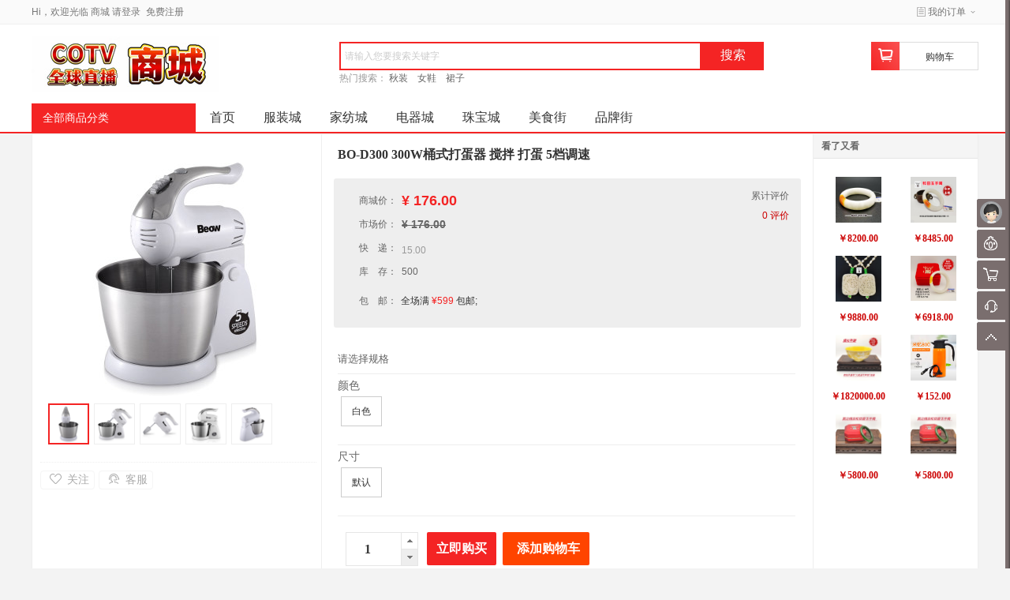

--- FILE ---
content_type: text/html; charset=utf-8
request_url: https://live.cotv.tv/app/index.php?r=pc.goods.detail&id=1188
body_size: 24836
content:
<!doctype html>
<html lang="zh">
<head>
    <meta http-equiv="Content-Type" content="text/html; charset=UTF-8">
    <title>COTV全球直播商城-</title>
    <meta name="renderer" content="webkit|ie-comp|ie-stand">
    <style type="text/css">
        body {
            _behavior: url('../addons/ewei_shopv2/plugin/pc/template/mobile/default/static/css/csshover.htc');
        }
    </style>
    <link href="../addons/ewei_shopv2/plugin/pc/template/mobile/default/static/css/base.css" rel="stylesheet" type="text/css">
    <link href="../addons/ewei_shopv2/plugin/pc/template/mobile/default/static/css/foxui.css" rel="stylesheet" type="text/css">
    <link href="../addons/ewei_shopv2/plugin/pc/template/mobile/default/static/css/style.css" rel="stylesheet" type="text/css">
    <link href="../addons/ewei_shopv2/plugin/pc/template/mobile/default/static/css/home_header.css" rel="stylesheet" type="text/css">
    <link rel="stylesheet" type="text/css" href="../addons/ewei_shopv2/static/fonts/iconfont.css">
    <link href="../addons/ewei_shopv2/plugin/pc/template/mobile/default/static/font/font-awesome/css/font-awesome.min.css" rel="stylesheet" />
    <link rel="stylesheet" href="//at.alicdn.com/t/font_2960368_ahepnfvtjdh.css">
    <link href="/addons/ewei_shopv2/template/mobile/default/static/css/coupon-new-pc.css?v=1768619581" rel="stylesheet" type="text/css">

    <!-- HTML5 shim and Respond.js IE8 support of HTML5 elements and media queries -->
    <!--[if lt IE 9]>
    <script src="../addons/ewei_shopv2/plugin/pc/template/mobile/default/static/js/html5shiv.js"></script>
    <script src="../addons/ewei_shopv2/plugin/pc/template/mobile/default/static/js/respond.min.js"></script>
    <![endif]-->
    <!--[if IE 6]>
    <script src="../addons/ewei_shopv2/plugin/pc/template/mobile/default/static/js/IE6_PNG.js"></script>
    <script>
        DD_belatedPNG.fix('.pngFix');
    </script>
    <script>
        // <![CDATA[
        if((window.navigator.appName.toUpperCase().indexOf("MICROSOFT")>=0)&&(document.execCommand))
        try{
        document.execCommand("BackgroundImageCache", false, true);
           }
        catch(e){}
        // ]]>
        </script>
    <![endif]-->
    <script>
        var COOKIE_PRE = 'COOKIE_PRE';
        var _CHARSET = 'utf-8';
        var SITEURL = '/app/index.php?i=1&c=entry&m=ewei_shopv2&do=mobile&r=pc';
        var SHOP_SITE_URL = '/app/index.php?i=1&c=entry&m=ewei_shopv2&do=mobile&r=pc';
        var SHOP_TEMPLATES_URL = '../addons/ewei_shopv2/plugin/pc/template/mobile/default/static';
    </script>
    <script src="../addons/ewei_shopv2/plugin/pc/template/mobile/default/static/js/jquery.js"></script>

    <script src="/addons/ewei_shopv2/plugin/pc/template/mobile/default/static/js/distpicker/distpicker.data.min.js"></script>
    <script src="/addons/ewei_shopv2/plugin/pc/template/mobile/default/static/js/distpicker/distpicker.js"></script>
	
    <script src="../addons/ewei_shopv2/plugin/pc/template/mobile/default/static/js/common.js" charset="utf-8"></script>
    <script src="../addons/ewei_shopv2/plugin/pc/template/mobile/default/static/js/jquery-ui/jquery.ui.js"></script>
    <script src="../addons/ewei_shopv2/plugin/pc/template/mobile/default/static/js/jquery.validation.min.js"></script>
    <script src="../addons/ewei_shopv2/plugin/pc/template/mobile/default/static/js/jquery.masonry.js"></script>
    <script src="../addons/ewei_shopv2/plugin/pc/template/mobile/default/static/js/dialog/dialog.js" id="dialog_js" charset="utf-8"></script>

    <!-- 新加js -->
    <script src="/addons/ewei_shopv2/plugin/pc/template/mobile/default/static/js/seamscroll.js"></script>
    <link rel="stylesheet" type="text/css" href="/addons/ewei_shopv2/static/js/dist/swiper/swiper.min.css">
    <script src="/addons/ewei_shopv2/static/js/dist/swiper/swiper.min.js"></script>

    

    <script type="text/javascript">
        var PRICE_FORMAT = '&yen;%s';
        $(function () {
            //首页左侧分类菜单
            $(".category ul.menu").find("li").each(
                    function () {
                        $(this).hover(
                            function () {
                                var cat_id = $(this).attr("cat_id");
                                var menu = $(this).find("div[cat_menu_id='" + cat_id + "']");
                                menu.show();
                                $(this).addClass("hover");
                                var menu_height = menu.height();
                                if (menu_height < 60) menu.height(80);
                                menu_height = menu.height();
                                var li_top = $(this).position().top;
                                $(menu).css("top", -li_top + 36);
                                // console.log(-li_top + 38);
                            },
                            function () {
                                $(this).removeClass("hover");
                                var cat_id = $(this).attr("cat_id");
                                $(this).find("div[cat_menu_id='" + cat_id + "']").hide();
                            }
                        );
                    }
            );
            $(".head-user-menu dl").hover(function () {
                $(this).addClass("hover");
            },
            function () {
                $(this).removeClass("hover");
            });
            $('#button').click(function () {
                if ($('#keyword').val() == '') {
                    return false;
                }
            });
        });
    </script>
    <script src="../addons/ewei_shopv2/static/js/require.js"></script>
    <script src="../addons/ewei_shopv2/static/js/myconfig-pc.js"></script>
    <script language="javascript">require(['core'], function (modal){modal.init({siteUrl: "https://live.cotv.tv/",baseUrl: "./index.php?r=ROUTES"})});</script>
    <style>
        a {
            text-decoration: none;
        }
    </style>
</head>
<body>
<!-- PublicTopLayout Begin -->
<div class="nc-coupon">
    <div class="coupon-top flex">
        <div class="title"> <span class="icon icon-wodeyouhuiquan"></span> 优惠券</div>
        <div class="icon icon-close close"></div>
    </div>
    <div class="coupon-cont">
    </div>
</div>
<div id="append_parent"></div>
<div id="ajaxwaitid"></div>
<div id="vToolbar" class="nc-appbar">
    <div class="nc-appbar-tabs" id="appBarTabs">
        <a href="./index.php?r=pc.member" class="user TA_delay" nctype="a-barUserInfo">
            <div class="avatar">
                <img src="/addons/ewei_shopv2/plugin/pc/template/web/static/images/default_user_portrait.gif"/>
            </div>
            <p>我</p>
        </a>
        <div class="user-info" nctype="barUserInfo" style="display:none;">
            <i class="arrow"></i>
            <div class="avatar">
                <img src="/addons/ewei_shopv2/plugin/pc/template/web/static/images/default_user_portrait.gif"/>
                <div class="frame"></div>
            </div>
            <dl>您还没有领取优惠券哦~~
                                <a href="./index.php?r=pc.account.login"><dt>立即登录</dt></a>
                            </dl>
        </div>
        <ul class="tools">
            <li>
                                <a href="./index.php?r=pc.account.login" class="TA_delay">
                    <div class="tools_img TA"></div>
                    <span class="TA">优惠券</span><i id="rtoobar_coupon_count" class="new_msg" style="display:none;"></i>
                </a>
                            </li>
            <li>
                <a href="./index.php?r=pc.member.cart" id="rtoolbar_cart" class="cart TA_delay">
                    <div class="tools_img TA"></div>
                    <span class="TA">购物车</span><i id="rtoobar_cart_count" class="new_msg" style="display:none;"></i>
                </a>
            </li>

            
                        <li>
                <a href="./index.php?r=kefu.mkefu.info&t=wap_user_909_15313206870_veN6" target="_blank" id="rtoolbar_kefu" class="kefu TA_delay">
                    <div class="tools_img TA" style="background-position: 0 -140px;"></div>
                    <span class="TA">消息</span><i id="rtoobar_kefu_count" class="new_msg" style="display:none;"></i>
                </a>
            </li>
            
            


            <li>
                <a href="javascript:void(0);" id="gotop" class="gotop TA_delay">
                    <div class="tools_img TA"></div>
                    <span class="TA">顶部</span></a>
            </li>
        </ul>
        <div class="content-box" id="content-compare">
            <div class="top">
                <h3>商品对比</h3>
                <a href="javascript:void(0);" class="close" title="隐藏"></a>
            </div>
            <div id="comparelist"></div>
        </div>
        <div class="content-box" id="content-cart">
            <div class="top">
                <h3>我的购物车</h3>
                <a href="javascript:void(0);" class="close" title="隐藏"></a>
            </div>
            <div id="rtoolbar_cartlist"></div>
        </div>
        <!-- <a id="activator" href="javascript:void(0);" class="nc-appbar-hide TA"></a> -->
    </div>
    <div class="nc-hidebar" id="ncHideBar">
        <div class="nc-hidebar-bg">
            <div class="user-avatar"><img src="/addons/ewei_shopv2/plugin/pc/template/web/static/images/default_user_portrait.gif"/></div>
            <div class="frame"></div>
            <div class="show"></div>
        </div>
    </div>
</div>
<div class="public-top-layout w">
    <div class="topbar wrapper">
        <div class="user-entry">
                        Hi，欢迎光临
            <a href="./index.php?r=pc" title="首页">商城</a>
            <a href="./index.php?r=pc.account.login" title="登录">请登录</a></span>
            <span><a href="./index.php?r=pc.account.register" title="注册">免费注册</a></span>
                    </div>
        <div class="quick-menu">
            <dl>
                <dt>
                    <em class="ico_order"></em><a href="./index.php?r=pc.order">我的订单</a><i></i>
                </dt>
                <dd>
                    <ul>
                        <li>
                            <a href="./index.php?r=pc.order&status=-2">待付款订单</a>
                        </li>
                        <li>
                            <a href="./index.php?r=pc.order&status=2">待确认收货</a>
                        </li>
                        <li>
                            <a href="./index.php?r=pc.order&status=3">已完成交易</a>
                        </li>
                    </ul>
                </dd>
            </dl>
            <!--<a href="./index.php?r=pc.member.cart" style="color:#777">
                <dl>
                    <dt><em class="ico_store"></em>购物车<i></i></dt>
                </dl>
            </a>-->
            <!--<dl>
                <dt><em class="ico_service"></em>客户服务<i></i></dt>
                <dd>
                    <ul>
                        <li><a href='./index.php?i=909&c=entry&m=ewei_shopv2&do=mobile&r=pc'>合作招商</a></li>
                    </ul>
                </dd>
            </dl>-->
        </div>
    </div>
</div>

<script type="text/javascript">
    //返回顶部
    backTop = function (btnId) {
        var btn = document.getElementById(btnId);
        var scrollTop = document.documentElement.scrollTop || document.body.scrollTop;
        window.onscroll = set;
        btn.onclick = function () {
            // btn.style.opacity="0.5";
            window.onscroll = null;
            this.timer = setInterval(function () {
                scrollTop = document.documentElement.scrollTop || document.body.scrollTop;
                scrollTop -= Math.ceil(scrollTop * 0.1);
                if (scrollTop == 0) clearInterval(btn.timer, window.onscroll = set);
                if (document.documentElement.scrollTop > 0) document.documentElement.scrollTop = scrollTop;
                if (document.body.scrollTop > 0) document.body.scrollTop = scrollTop;
            }, 10);
        };
        function set() {
            scrollTop = document.documentElement.scrollTop || document.body.scrollTop;
            // btn.style.opacity=scrollTop?'1':"0.5";
        }
    };
    backTop("gotop");
    // 动画显示边条内容区域

        $(function () {
            $('#activator').click(function () {
                $('#content-cart').animate({'right': '-250px'});
                $('#content-compare').animate({'right': '-250px'});
                $('#vToolbar').animate({'right': '-60px'}, 300,
                function () {
                    $('#ncHideBar').animate({'right': '59px'}, 300);
                });
                $('div[nctype^="bar"]').hide();
            });
            $('#ncHideBar').click(function () {
                $('#ncHideBar').animate({
                    'right': '-86px'
                }, 300, function () {
                    $('#content-cart').animate({'right': '-250px'});
                    $('#content-compare').animate({'right': '-250px'});
                    $('#vToolbar').animate({'right': '6px'}, 300);
                });
            });
        });

        $.post("./index.php?r=pc.member.msg",function (rs) {
            if(rs.status == 1 && parseInt(rs.result.count) > 0){
                $("#rtoolbar_kefu").attr("href",rs.result.url);
                $("#rtoobar_kefu_count").show().html(rs.result.count);
            }
        },'json');

        $("#compare").click(function () {
            if ($("#content-compare").css('right') == '-250px') {
                loadCompare(false);
                $('#content-cart').animate({'right': '-250px'});
                $("#content-compare").animate({right: '0px'});
            } else {
                $(".close").click();
                $(".chat-list").css("display", 'none');
            }
        });
        $(".close").click(function () {
            $(".content-box").animate({right: '-250px'});
        });
        $(".quick-menu dl").hover(function () {
            $(this).addClass("hover");
        }, function () {
            $(this).removeClass("hover");
        });
        // 右侧bar用户信息
        $('div[nctype="a-barUserInfo"]').click(function () {
            // $('div[nctype="barUserInfo"]').toggle();
        });
        // 优惠券
        $("#vToolbar").on("click", ".coupon", function() {
            displayCoupons(this);
        });

        function displayCoupons(obj){

           let merchId = 0;
                            merchId = "101";
            

            if($(obj).hasClass("in")) {
                $(obj).removeClass("in");
                $(".nc-coupon").stop().animate({"right": -255}, 300);
                $(".nc-appbar").stop().animate({"right": 6}, 300);
                return ;
            }else{
                $(obj).addClass("in");
                $(".nc-coupon").stop().animate({"right": 0}, 300);
                $(".nc-appbar").stop().animate({"right": 261}, 300);


            }

            $.post("./index.php?r=sale.coupon.getlist",{ling:2,merchid:merchId},function (rs) {
                if(rs.status == 1 && rs.result.list.length > 0){
                    $(".coupon-cont .empty").hide();
                    var html = "";

                    $.each(rs.result.list,function (i,coupon) {
                        if(coupon.isdisa =='1'){
                            html += '<a class="coupon-item gray"  href="javascript:;" >';
                        }else{
                            if (coupon.contype =='1'){
                                html += '<a  href="javascript:;" onclick="addCard('+ coupon.card_id +')" class="coupon-item '+ coupon.color + '">';
                            }else if(coupon.contype =='2'){
                                                                html += '<a href="javascript:;" class="coupon-item '+ coupon.color +'">';
                                                            }
                        }
                        //html += '<div class="coupon-dots"><i></i><i></i><i></i><i></i><i></i><i></i><i></i><i></i><i></i><i></i><i></i><i></i><i></i></div>';
                        html += '<div class="coupon-type" ' +  (coupon.settitlecolor ==1 ? ('style="background:'+ coupon.titlecolor + '"') : '')  +'>'+ coupon.tagtitle +'</div>';
                        //html += '<div class="coupon-left">';

                        //html += '<div class="subtitle">'+ coupon.title2 + '</div>';
                        //html += '</div>';
                        html += '<div class="coupon-right">';
                        html += '<div class="title1" '+  (coupon.settitlecolor ==1 ? ('style="color:'+ coupon.titlecolor + '"') : '') +' >'+ coupon.title3+ '</div>';
                        html += '<div class="title">'+ coupon.couponname + '</div>';
                        html += '<div class="sub">'+ coupon.title5 + '</div>';
                        if(coupon.t>0){
                            html += '<div class="subtitle light">'+ '剩余' + coupon.last + '/' + coupon.t + '张' + '</div>';
                        }

                        html += ' <div class="usetime">';

                        if(coupon.isdisa =='1'){
                            html += '<div class="usebtn">已发完</div>';
                        }else if(coupon.canget == false){
                            html += '<div class="usebtn">已领取</div>';
                        }else{

                            html += '<div data-item=\''+ JSON.stringify(coupon) +'\'" class="usebtn btnling">立即领取</div>';

                        }
                        html +='</div></div></a>';
                    });
                }else{
                    html = '<div class="empty">您还没有领取优惠券哦~~</div>';
                }

                $(".coupon-cont").html(html);

            },'json');
        }


        $(".nc-coupon").on("click", ".close", function() {
            $("#vToolbar .coupon").removeClass("in");
            $(".nc-coupon").stop().animate({"right": -255}, 300);
            $(".nc-appbar").stop().animate({"right": 6}, 300);
        })
        $("body").on("click", function(e) {
            var o = e.target;
            if($(o).closest(".nc-coupon").length==0 && $(o).closest("#vToolbar .coupon").length==0) {
                $("#vToolbar .coupon").removeClass("in");
                $(".nc-coupon").stop().animate({"right": -255}, 300);
                $(".nc-appbar").stop().animate({"right": 6}, 300);
            }
        })




</script>
<!-- PublicHeadLayout Begin --><!-- PublicHeadLayout Begin -->
<!-- 顶部广告展开效果-->
<div class="wrapper" id="top-banner">
    <a href="javascript:void(0);" title="关闭"></a>
    <a href='https://live.cotv.tv' target='_blank' title='COTV全球直播'><img style='width:1280px;height:576px;' border='0' src='https://cotv.oss-cn-hangzhou.aliyuncs.com/images/909/2025/01/xPDZ9qPCPA7heRezCq9pPclC9sqkpR.gif' alt='COTV全球直播'/></a></div>
<!-- 顶部广告展开效果-->
<div class="header-wrap">
    <header class="public-head-layout wrapper">
        <h1 class="site-logo">
            <a href="./index.php?r=pc">
<!--                <img src="https://cotv.oss-cn-hangzhou.aliyuncs.com/images/909/2022/07/adt584BB4J8T1tt48qO2xBDzz4zThl.png" class="pngFix">-->
                <img src="/pc-site-logo.jpg?v=3" class="pngFix">
            </a>
        </h1>
        <div class="site-ad">
                    </div>
        <div class="head-search-bar">
            <!-- <div id="search">
                <ul class="tab">
                    <li act="search" class="current"><span>商品</span><i class="arrow"></i></li>
                </ul>
            </div> -->
            <form class="search-form" method="get" action="index.php">
                <input type="hidden" name="i" value="909">
                <input type="hidden" name="c" value="entry">
                <input type="hidden" name="m" value="ewei_shopv2">
                <input type="hidden" name="do" value="mobile">
                <input type="hidden" name="r" value="pc.goods">
                <input type="hidden" value="store_list" id="search_act" name="act">
                <input placeholder="请输入您要搜索关键字" name="keywords" id="keyword" type="text" class="input-text" value="" maxlength="60" x-webkit-speech="" lang="zh-CN" onwebkitspeechchange="foo()" x-webkit-grammar="builtin:search">
                <input type="submit" id="button" value="搜索" class="input-submit">
            </form>
            <!--搜索关键字-->
                                    <div class="keyword">热门搜索：
                <ul>
                                        <li><a href="./index.php?r=pc.goods&keywords=%E7%A7%8B%E8%A3%85">秋装</a></li>
                                        <li><a href="./index.php?r=pc.goods&keywords=%E5%A5%B3%E9%9E%8B">女鞋</a></li>
                                        <li><a href="./index.php?r=pc.goods&keywords=%E8%A3%99%E5%AD%90">裙子</a></li>
                                    </ul>
            </div>

        </div>
        <div class="head-user-menu">
            <div id="mainHeaderCart" class="cart">
                <i class="iconfont icon icon-cart"></i>
                <a href="./index.php?r=pc.member.cart">购物车</a>
                <div class="cart-detail"></div>
            </div>
        </div>

        <script type="text/javascript">
            $(function () {
                $.get("./index.php?r=pc.member.cart.get_list",function (rs) {
                    if(rs != ""){
                        $("#mainHeaderCart").html(rs);
                    }else{
                        $("#mainHeaderCart .cart-detail").html("购物车暂无商品，快去逛逛吧~");
                    }
                });
            });
        </script>

        <!-- <div class="head-user-menu">
            <a href="./index.php?r=pc.order">
            <dl class="my-mall">
                <dt><span class="ico"></span>我的商城<i class="arrow"></i></dt>
            </dl>
            </a>
            <a href="./index.php?r=pc.member.cart">
            <dl class="my-cart">
                <dt><span class="ico"></span>购物车结算<i class="arrow"></i></dt>
            </dl>
            </a>
        </div> -->
    </header>
</div>
<!-- PublicHeadLayout End -->
<!-- publicNavLayout Begin -->
<nav class="public-nav-layout">
    <div class="wrapper">
        <div class="all-category">
            <div class="title">
                <h3><a href="./index.php?r=pc.goods">全部商品分类</a></h3>
            </div>
                                    <div class="category">
                <ul class="menu">
                                        <li cat_id="2" class="odd">
                        <div class="class">
                            <span class="ico">
                               <i class="cotv dahao-tuijian1"></i>
                            </span>
                            <div class="categorys-title">
                                <strong class="">
                                                                        <a href="./index.php?r=pc.goods&cate=12">大号推选</a>
                                                                    </strong>
                                <span class="">
                                                                        <a href="./index.php?r=pc.goods&cate=13">特色服装</a>
                                                                        <a href="./index.php?r=pc.goods&cate=59">西服</a>
                                                                    </span>
                            </div>
                        </div>

                                                <div class="sub-class" cat_menu_id="2" style="display: none; top: 0px;">
                            <div class="sub-class-content">
                                                                <dl>
                                    <dt style="background: none">
                                    <h3><a href="./index.php?r=pc.goods&cate=76">上衣</a></h3>
                                    </dt>
                                    <dd class="goods-class" style="background: none">
                                                                            </dd>
                                </dl>
                                                                <dl>
                                    <dt style="background: none">
                                    <h3><a href="./index.php?r=pc.goods&cate=77">裙装</a></h3>
                                    </dt>
                                    <dd class="goods-class" style="background: none">
                                                                            </dd>
                                </dl>
                                                                <dl>
                                    <dt style="background: none">
                                    <h3><a href="./index.php?r=pc.goods&cate=78">外套</a></h3>
                                    </dt>
                                    <dd class="goods-class" style="background: none">
                                                                            </dd>
                                </dl>
                                                                <dl>
                                    <dt style="background: none">
                                    <h3><a href="./index.php?r=pc.goods&cate=79">皮衣/皮草/PU皮</a></h3>
                                    </dt>
                                    <dd class="goods-class" style="background: none">
                                                                            </dd>
                                </dl>
                                                                <dl>
                                    <dt style="background: none">
                                    <h3><a href="./index.php?r=pc.goods&cate=75">裤子</a></h3>
                                    </dt>
                                    <dd class="goods-class" style="background: none">
                                                                            </dd>
                                </dl>
                                                                <dl>
                                    <dt style="background: none">
                                    <h3><a href="./index.php?r=pc.goods&cate=74">特色服装</a></h3>
                                    </dt>
                                    <dd class="goods-class" style="background: none">
                                                                            </dd>
                                </dl>
                                                                <dl>
                                    <dt >
                                    <h3><a href="./index.php?r=pc.goods&cate=59">西服</a></h3>
                                    </dt>
                                    <dd class="goods-class" >
                                                                                    <a href="./index.php?r=pc.goods&cate=65">西裤</a>
                                                                                    <a href="./index.php?r=pc.goods&cate=66">西服套装</a>
                                                                                    <a href="./index.php?r=pc.goods&cate=67">西装</a>
                                                                            </dd>
                                </dl>
                                                                <dl>
                                    <dt >
                                    <h3><a href="./index.php?r=pc.goods&cate=60">下装</a></h3>
                                    </dt>
                                    <dd class="goods-class" >
                                                                                    <a href="./index.php?r=pc.goods&cate=68">棉裤</a>
                                                                                    <a href="./index.php?r=pc.goods&cate=69">羽绒裤</a>
                                                                            </dd>
                                </dl>
                                                                <dl>
                                    <dt style="background: none">
                                    <h3><a href="./index.php?r=pc.goods&cate=61">上衣</a></h3>
                                    </dt>
                                    <dd class="goods-class" style="background: none">
                                                                            </dd>
                                </dl>
                                                                <dl>
                                    <dt style="background: none">
                                    <h3><a href="./index.php?r=pc.goods&cate=62">外套</a></h3>
                                    </dt>
                                    <dd class="goods-class" style="background: none">
                                                                            </dd>
                                </dl>
                                                                <dl>
                                    <dt style="background: none">
                                    <h3><a href="./index.php?r=pc.goods&cate=15">个人洗护</a></h3>
                                    </dt>
                                    <dd class="goods-class" style="background: none">
                                                                            </dd>
                                </dl>
                                                                <dl>
                                    <dt style="background: none">
                                    <h3><a href="./index.php?r=pc.goods&cate=16">男士护理</a></h3>
                                    </dt>
                                    <dd class="goods-class" style="background: none">
                                                                            </dd>
                                </dl>
                                                                <dl>
                                    <dt style="background: none">
                                    <h3><a href="./index.php?r=pc.goods&cate=17">假发/美妆工具</a></h3>
                                    </dt>
                                    <dd class="goods-class" style="background: none">
                                                                            </dd>
                                </dl>
                                                                <dl>
                                    <dt style="background: none">
                                    <h3><a href="./index.php?r=pc.goods&cate=18">经典香氛</a></h3>
                                    </dt>
                                    <dd class="goods-class" style="background: none">
                                                                            </dd>
                                </dl>
                                                                <dl>
                                    <dt style="background: none">
                                    <h3><a href="./index.php?r=pc.goods&cate=19">时尚彩妆</a></h3>
                                    </dt>
                                    <dd class="goods-class" style="background: none">
                                                                            </dd>
                                </dl>
                                                                <dl>
                                    <dt style="background: none">
                                    <h3><a href="./index.php?r=pc.goods&cate=20">精油芳疗</a></h3>
                                    </dt>
                                    <dd class="goods-class" style="background: none">
                                                                            </dd>
                                </dl>
                                                                <dl>
                                    <dt style="background: none">
                                    <h3><a href="./index.php?r=pc.goods&cate=21">美体瘦身</a></h3>
                                    </dt>
                                    <dd class="goods-class" style="background: none">
                                                                            </dd>
                                </dl>
                                                                <dl>
                                    <dt style="background: none">
                                    <h3><a href="./index.php?r=pc.goods&cate=22">面部护理</a></h3>
                                    </dt>
                                    <dd class="goods-class" style="background: none">
                                                                            </dd>
                                </dl>
                                                            </div>
                            <div class="sub-class-right">
                                <ul>
                                                                        <li><a target="_blank" href=""><img src="https://cotv.oss-cn-hangzhou.aliyuncs.com/images/909/2021/11/slrLeEte0Tr1GrT22nG4aTrtlgRegr.jpg" rel="lazy" data-url="https://cotv.oss-cn-hangzhou.aliyuncs.com/images/909/2021/11/slrLeEte0Tr1GrT22nG4aTrtlgRegr.jpg"></a></li>
                                                                        <li><a target="_blank" href=""><img src="https://cotv.oss-cn-hangzhou.aliyuncs.com/images/909/2021/11/tYERQvJ9cJQ5sp88ySCP6SRsZ6lhEU.jpg" rel="lazy" data-url="https://cotv.oss-cn-hangzhou.aliyuncs.com/images/909/2021/11/tYERQvJ9cJQ5sp88ySCP6SRsZ6lhEU.jpg"></a></li>
                                                                        <li><a target="_blank" href=""><img src="https://cotv.oss-cn-hangzhou.aliyuncs.com/images/909/2021/11/gm5Mumna6pMUumo4aAn0taMtavVZOZ.jpg" rel="lazy" data-url="https://cotv.oss-cn-hangzhou.aliyuncs.com/images/909/2021/11/gm5Mumna6pMUumo4aAn0taMtavVZOZ.jpg"></a></li>
                                                                    </ul>
                                                            </div>
                        </div>
                                            </li>
                                        <li cat_id="3" class="odd">
                        <div class="class">
                            <span class="ico">
                               <i class="cotv dahao-fuzhuang"></i>
                            </span>
                            <div class="categorys-title">
                                <strong class="">
                                                                        <a href="./index.php?r=pc.goods&cate=3">美妆</a>
                                                                        <a href="./index.php?r=pc.goods">个人护理</a>
                                                                    </strong>
                                <span class="">
                                                                        <a href="./index.php?r=pc.goods&cate=28">假睫毛</a>
                                                                        <a href="./index.php?r=pc.goods&cate=29">假发配件</a>
                                                                    </span>
                            </div>
                        </div>

                                                <div class="sub-class" cat_menu_id="3" style="display: none; top: 0px;">
                            <div class="sub-class-content">
                                                                <dl>
                                    <dt style="background: none">
                                    <h3><a href="./index.php?r=pc.goods&cate=15">个人洗护</a></h3>
                                    </dt>
                                    <dd class="goods-class" style="background: none">
                                                                            </dd>
                                </dl>
                                                                <dl>
                                    <dt style="background: none">
                                    <h3><a href="./index.php?r=pc.goods&cate=16">男士护理</a></h3>
                                    </dt>
                                    <dd class="goods-class" style="background: none">
                                                                            </dd>
                                </dl>
                                                                <dl>
                                    <dt style="background: none">
                                    <h3><a href="./index.php?r=pc.goods&cate=17">假发/美妆工具</a></h3>
                                    </dt>
                                    <dd class="goods-class" style="background: none">
                                                                            </dd>
                                </dl>
                                                                <dl>
                                    <dt style="background: none">
                                    <h3><a href="./index.php?r=pc.goods&cate=18">经典香氛</a></h3>
                                    </dt>
                                    <dd class="goods-class" style="background: none">
                                                                            </dd>
                                </dl>
                                                                <dl>
                                    <dt style="background: none">
                                    <h3><a href="./index.php?r=pc.goods&cate=19">时尚彩妆</a></h3>
                                    </dt>
                                    <dd class="goods-class" style="background: none">
                                                                            </dd>
                                </dl>
                                                                <dl>
                                    <dt style="background: none">
                                    <h3><a href="./index.php?r=pc.goods&cate=20">精油芳疗</a></h3>
                                    </dt>
                                    <dd class="goods-class" style="background: none">
                                                                            </dd>
                                </dl>
                                                                <dl>
                                    <dt style="background: none">
                                    <h3><a href="./index.php?r=pc.goods&cate=21">美体瘦身</a></h3>
                                    </dt>
                                    <dd class="goods-class" style="background: none">
                                                                            </dd>
                                </dl>
                                                                <dl>
                                    <dt style="background: none">
                                    <h3><a href="./index.php?r=pc.goods&cate=22">面部护理</a></h3>
                                    </dt>
                                    <dd class="goods-class" style="background: none">
                                                                            </dd>
                                </dl>
                                                            </div>
                            <div class="sub-class-right">
                                <ul>
                                                                    </ul>
                                                            </div>
                        </div>
                                            </li>
                                        <li cat_id="4" class="odd">
                        <div class="class">
                            <span class="ico">
                               <i class="cotv dahao-shizhuangyufuzhuang-"></i>
                            </span>
                            <div class="categorys-title">
                                <strong class="">
                                                                        <a href="./index.php?r=pc.goods&cate=5">珠宝</a>
                                                                        <a href="./index.php?r=pc.goods">饰品</a>
                                                                        <a href="./index.php?r=pc.goods">手表</a>
                                                                    </strong>
                                <span class="">
                                                                        <a href="./index.php?r=pc.goods&cate=51">钛钢</a>
                                                                        <a href="./index.php?r=pc.goods&cate=52">水钻</a>
                                                                        <a href="./index.php?r=pc.goods&cate=53">金条</a>
                                                                    </span>
                            </div>
                        </div>

                                                <div class="sub-class" cat_menu_id="4" style="display: none; top: 0px;">
                            <div class="sub-class-content">
                                                                <dl>
                                    <dt style="background: none">
                                    <h3><a href="./index.php?r=pc.goods&cate=42">经典配饰</a></h3>
                                    </dt>
                                    <dd class="goods-class" style="background: none">
                                                                            </dd>
                                </dl>
                                                                <dl>
                                    <dt style="background: none">
                                    <h3><a href="./index.php?r=pc.goods&cate=43">手表</a></h3>
                                    </dt>
                                    <dd class="goods-class" style="background: none">
                                                                            </dd>
                                </dl>
                                                                <dl>
                                    <dt >
                                    <h3><a href="./index.php?r=pc.goods&cate=44">时尚饰品</a></h3>
                                    </dt>
                                    <dd class="goods-class" >
                                                                                    <a href="./index.php?r=pc.goods&cate=222">玉器</a>
                                                                                    <a href="./index.php?r=pc.goods&cate=223">陶瓷</a>
                                                                            </dd>
                                </dl>
                                                                <dl>
                                    <dt style="background: none">
                                    <h3><a href="./index.php?r=pc.goods&cate=45">珠宝黄金</a></h3>
                                    </dt>
                                    <dd class="goods-class" style="background: none">
                                                                            </dd>
                                </dl>
                                                                <dl>
                                    <dt style="background: none">
                                    <h3><a href="./index.php?r=pc.goods&cate=46">眼镜</a></h3>
                                    </dt>
                                    <dd class="goods-class" style="background: none">
                                                                            </dd>
                                </dl>
                                                                <dl>
                                    <dt style="background: none">
                                    <h3><a href="./index.php?r=pc.goods&cate=47">包装盒/礼盒</a></h3>
                                    </dt>
                                    <dd class="goods-class" style="background: none">
                                                                            </dd>
                                </dl>
                                                                <dl>
                                    <dt style="background: none">
                                    <h3><a href="./index.php?r=pc.goods&cate=48">仿真花</a></h3>
                                    </dt>
                                    <dd class="goods-class" style="background: none">
                                                                            </dd>
                                </dl>
                                                            </div>
                            <div class="sub-class-right">
                                <ul>
                                                                    </ul>
                                                            </div>
                        </div>
                                            </li>
                                        <li cat_id="5" class="odd">
                        <div class="class">
                            <span class="ico">
                               <i class="cotv dahao-biankanbianmainvzhuangzhiboicon-"></i>
                            </span>
                            <div class="categorys-title">
                                <strong class="">
                                                                        <a href="./index.php?r=pc.goods&cate=12">女装</a>
                                                                        <a href="./index.php?r=pc.goods">内衣</a>
                                                                        <a href="./index.php?r=pc.goods">袜子</a>
                                                                    </strong>
                                <span class="">
                                                                    </span>
                            </div>
                        </div>

                                                <div class="sub-class" cat_menu_id="5" style="display: none; top: 0px;">
                            <div class="sub-class-content">
                                                                <dl>
                                    <dt style="background: none">
                                    <h3><a href="./index.php?r=pc.goods&cate=76">上衣</a></h3>
                                    </dt>
                                    <dd class="goods-class" style="background: none">
                                                                            </dd>
                                </dl>
                                                                <dl>
                                    <dt style="background: none">
                                    <h3><a href="./index.php?r=pc.goods&cate=77">裙装</a></h3>
                                    </dt>
                                    <dd class="goods-class" style="background: none">
                                                                            </dd>
                                </dl>
                                                                <dl>
                                    <dt style="background: none">
                                    <h3><a href="./index.php?r=pc.goods&cate=78">外套</a></h3>
                                    </dt>
                                    <dd class="goods-class" style="background: none">
                                                                            </dd>
                                </dl>
                                                                <dl>
                                    <dt style="background: none">
                                    <h3><a href="./index.php?r=pc.goods&cate=79">皮衣/皮草/PU皮</a></h3>
                                    </dt>
                                    <dd class="goods-class" style="background: none">
                                                                            </dd>
                                </dl>
                                                                <dl>
                                    <dt style="background: none">
                                    <h3><a href="./index.php?r=pc.goods&cate=75">裤子</a></h3>
                                    </dt>
                                    <dd class="goods-class" style="background: none">
                                                                            </dd>
                                </dl>
                                                                <dl>
                                    <dt style="background: none">
                                    <h3><a href="./index.php?r=pc.goods&cate=74">特色服装</a></h3>
                                    </dt>
                                    <dd class="goods-class" style="background: none">
                                                                            </dd>
                                </dl>
                                                            </div>
                            <div class="sub-class-right">
                                <ul>
                                                                    </ul>
                                                            </div>
                        </div>
                                            </li>
                                        <li cat_id="1" class="odd">
                        <div class="class">
                            <span class="ico">
                               <i class="cotv dahao-biankanbianmainvzhuangzhiboicon-1"></i>
                            </span>
                            <div class="categorys-title">
                                <strong class="">
                                                                        <a href="./index.php?r=pc.goods&cate=1">男装</a>
                                                                        <a href="./index.php?r=pc.goods">户外</a>
                                                                    </strong>
                                <span class="">
                                                                    </span>
                            </div>
                        </div>

                                                <div class="sub-class" cat_menu_id="1" style="display: none; top: 0px;">
                            <div class="sub-class-content">
                                                                <dl>
                                    <dt >
                                    <h3><a href="./index.php?r=pc.goods&cate=59">西服</a></h3>
                                    </dt>
                                    <dd class="goods-class" >
                                                                                    <a href="./index.php?r=pc.goods&cate=65">西裤</a>
                                                                                    <a href="./index.php?r=pc.goods&cate=66">西服套装</a>
                                                                                    <a href="./index.php?r=pc.goods&cate=67">西装</a>
                                                                            </dd>
                                </dl>
                                                                <dl>
                                    <dt >
                                    <h3><a href="./index.php?r=pc.goods&cate=60">下装</a></h3>
                                    </dt>
                                    <dd class="goods-class" >
                                                                                    <a href="./index.php?r=pc.goods&cate=68">棉裤</a>
                                                                                    <a href="./index.php?r=pc.goods&cate=69">羽绒裤</a>
                                                                            </dd>
                                </dl>
                                                                <dl>
                                    <dt style="background: none">
                                    <h3><a href="./index.php?r=pc.goods&cate=61">上衣</a></h3>
                                    </dt>
                                    <dd class="goods-class" style="background: none">
                                                                            </dd>
                                </dl>
                                                                <dl>
                                    <dt style="background: none">
                                    <h3><a href="./index.php?r=pc.goods&cate=62">外套</a></h3>
                                    </dt>
                                    <dd class="goods-class" style="background: none">
                                                                            </dd>
                                </dl>
                                                            </div>
                            <div class="sub-class-right">
                                <ul>
                                                                        <li><a target="_blank" href=""><img src="https://cotv.oss-cn-hangzhou.aliyuncs.com/images/909/2021/11/slrLeEte0Tr1GrT22nG4aTrtlgRegr.jpg" rel="lazy" data-url="https://cotv.oss-cn-hangzhou.aliyuncs.com/images/909/2021/11/slrLeEte0Tr1GrT22nG4aTrtlgRegr.jpg"></a></li>
                                                                        <li><a target="_blank" href=""><img src="https://cotv.oss-cn-hangzhou.aliyuncs.com/images/909/2021/11/tYERQvJ9cJQ5sp88ySCP6SRsZ6lhEU.jpg" rel="lazy" data-url="https://cotv.oss-cn-hangzhou.aliyuncs.com/images/909/2021/11/tYERQvJ9cJQ5sp88ySCP6SRsZ6lhEU.jpg"></a></li>
                                                                        <li><a target="_blank" href=""><img src="https://cotv.oss-cn-hangzhou.aliyuncs.com/images/909/2021/11/gm5Mumna6pMUumo4aAn0taMtavVZOZ.jpg" rel="lazy" data-url="https://cotv.oss-cn-hangzhou.aliyuncs.com/images/909/2021/11/gm5Mumna6pMUumo4aAn0taMtavVZOZ.jpg"></a></li>
                                                                    </ul>
                                                                <a class="brand-pic" href=""><img src="https://cotv.oss-cn-hangzhou.aliyuncs.com/images/909/2021/11/YBzaNlPcP7VHZpeV7CBca4d7cp7qPh.png" rel="lazy" data-url="https://cotv.oss-cn-hangzhou.aliyuncs.com/images/909/2021/11/YBzaNlPcP7VHZpeV7CBca4d7cp7qPh.png"></a>
                                                            </div>
                        </div>
                                            </li>
                                        <li cat_id="6" class="odd">
                        <div class="class">
                            <span class="ico">
                               <i class="cotv dahao-xiezi"></i>
                            </span>
                            <div class="categorys-title">
                                <strong class="">
                                                                        <a href="./index.php?r=pc.goods&cate=2">女鞋</a>
                                                                        <a href="./index.php?r=pc.goods">男鞋</a>
                                                                        <a href="./index.php?r=pc.goods">箱包</a>
                                                                    </strong>
                                <span class="">
                                                                    </span>
                            </div>
                        </div>

                                                <div class="sub-class" cat_menu_id="6" style="display: none; top: 0px;">
                            <div class="sub-class-content">
                                                                <dl>
                                    <dt style="background: none">
                                    <h3><a href="./index.php?r=pc.goods&cate=92">流行男鞋</a></h3>
                                    </dt>
                                    <dd class="goods-class" style="background: none">
                                                                            </dd>
                                </dl>
                                                                <dl>
                                    <dt style="background: none">
                                    <h3><a href="./index.php?r=pc.goods&cate=93">时尚女鞋</a></h3>
                                    </dt>
                                    <dd class="goods-class" style="background: none">
                                                                            </dd>
                                </dl>
                                                                <dl>
                                    <dt style="background: none">
                                    <h3><a href="./index.php?r=pc.goods&cate=94">时尚包包</a></h3>
                                    </dt>
                                    <dd class="goods-class" style="background: none">
                                                                            </dd>
                                </dl>
                                                            </div>
                            <div class="sub-class-right">
                                <ul>
                                                                        <li><a target="_blank" href=""><img src="https://cotv.oss-cn-hangzhou.aliyuncs.com/images/909/2021/11/slrLeEte0Tr1GrT22nG4aTrtlgRegr.jpg" rel="lazy" data-url="https://cotv.oss-cn-hangzhou.aliyuncs.com/images/909/2021/11/slrLeEte0Tr1GrT22nG4aTrtlgRegr.jpg"></a></li>
                                                                        <li><a target="_blank" href=""><img src="https://cotv.oss-cn-hangzhou.aliyuncs.com/images/909/2021/11/K1pRzCUc74X7ckPj876RMiWcE7z777.jpg" rel="lazy" data-url="https://cotv.oss-cn-hangzhou.aliyuncs.com/images/909/2021/11/K1pRzCUc74X7ckPj876RMiWcE7z777.jpg"></a></li>
                                                                        <li><a target="_blank" href=""><img src="https://cotv.oss-cn-hangzhou.aliyuncs.com/images/909/2021/11/tYERQvJ9cJQ5sp88ySCP6SRsZ6lhEU.jpg" rel="lazy" data-url="https://cotv.oss-cn-hangzhou.aliyuncs.com/images/909/2021/11/tYERQvJ9cJQ5sp88ySCP6SRsZ6lhEU.jpg"></a></li>
                                                                    </ul>
                                                            </div>
                        </div>
                                            </li>
                                        <li cat_id="7" class="odd">
                        <div class="class">
                            <span class="ico">
                               <i class="cotv dahao-jiajujiafang"></i>
                            </span>
                            <div class="categorys-title">
                                <strong class="">
                                                                        <a href="./index.php?r=pc.goods&cate=6">家纺</a>
                                                                        <a href="./index.php?r=pc.goods">家居</a>
                                                                    </strong>
                                <span class="">
                                                                    </span>
                            </div>
                        </div>

                                                <div class="sub-class" cat_menu_id="7" style="display: none; top: 0px;">
                            <div class="sub-class-content">
                                                                <dl>
                                    <dt style="background: none">
                                    <h3><a href="./index.php?r=pc.goods&cate=101">被枕靠垫</a></h3>
                                    </dt>
                                    <dd class="goods-class" style="background: none">
                                                                            </dd>
                                </dl>
                                                                <dl>
                                    <dt style="background: none">
                                    <h3><a href="./index.php?r=pc.goods&cate=102">床上用品</a></h3>
                                    </dt>
                                    <dd class="goods-class" style="background: none">
                                                                            </dd>
                                </dl>
                                                                <dl>
                                    <dt style="background: none">
                                    <h3><a href="./index.php?r=pc.goods&cate=103">蚊帐床幔</a></h3>
                                    </dt>
                                    <dd class="goods-class" style="background: none">
                                                                            </dd>
                                </dl>
                                                                <dl>
                                    <dt style="background: none">
                                    <h3><a href="./index.php?r=pc.goods&cate=104">卫浴家纺</a></h3>
                                    </dt>
                                    <dd class="goods-class" style="background: none">
                                                                            </dd>
                                </dl>
                                                                <dl>
                                    <dt style="background: none">
                                    <h3><a href="./index.php?r=pc.goods&cate=105">毛毯床毯</a></h3>
                                    </dt>
                                    <dd class="goods-class" style="background: none">
                                                                            </dd>
                                </dl>
                                                                <dl>
                                    <dt style="background: none">
                                    <h3><a href="./index.php?r=pc.goods&cate=106">包装礼盒</a></h3>
                                    </dt>
                                    <dd class="goods-class" style="background: none">
                                                                            </dd>
                                </dl>
                                                                <dl>
                                    <dt style="background: none">
                                    <h3><a href="./index.php?r=pc.goods&cate=107">家装</a></h3>
                                    </dt>
                                    <dd class="goods-class" style="background: none">
                                                                            </dd>
                                </dl>
                                                                <dl>
                                    <dt style="background: none">
                                    <h3><a href="./index.php?r=pc.goods&cate=108">家居</a></h3>
                                    </dt>
                                    <dd class="goods-class" style="background: none">
                                                                            </dd>
                                </dl>
                                                            </div>
                            <div class="sub-class-right">
                                <ul>
                                                                    </ul>
                                                            </div>
                        </div>
                                            </li>
                    
                </ul>
            </div>
                    </div>
        <ul class="site-menu">
            <li><a href='index.php?i=909&c=entry&m=ewei_shopv2&do=mobile&r=pc'>首页</a></li>
<li><a href='https://live.cotv.tv/app/index.php?i=909&c=entry&m=ewei_shopv2&do=mobile&r=pc.venue&id=1'>服装城</a></li>
<li><a href='https://live.cotv.tv/app/index.php?i=909&c=entry&m=ewei_shopv2&do=mobile&r=pc.venue&id=5'>家纺城</a></li>
<li><a href='https://live.cotv.tv/app/index.php?i=909&c=entry&m=ewei_shopv2&do=mobile&r=pc.venue&id=3'>电器城</a></li>
<li><a href='https://live.cotv.tv/app/index.php?i=909&c=entry&m=ewei_shopv2&do=mobile&r=pc.venue&id=2'>珠宝城</a></li>
<li><a href='https://live.cotv.tv/app/index.php?i=909&c=entry&m=ewei_shopv2&do=mobile&r=pc.venue&id=4'>美食街</a></li>
<li><a href='index.php?i=909&c=entry&m=ewei_shopv2&do=mobile&r=pc.brand'>品牌街</a></li>
        </ul>
    </div>
</nav>
<div class="nch-breadcrumb-layout">
    </div>
<link href="../addons/ewei_shopv2/plugin/pc/template/mobile/default/static/css/member.css" rel="stylesheet" type="text/css">
<link href="/addons/ewei_shopv2/plugin/pc/template/mobile/default/static/css/home_goods.css?v=2" rel="stylesheet" type="text/css">
<link href="/addons/ewei_shopv2/plugin/pc/template/mobile/default/static/css/style.css" rel="stylesheet" type="text/css">
<link href="/addons/ewei_shopv2/plugin/pc/template/mobile/default/static/fonts/iconfontq.css" rel="stylesheet" type="text/css">

<script type="text/javascript" src="/addons/ewei_shopv2/plugin/pc/template/mobile/default/static/js/cloudzoom.js?v=0.1"></script>
<link href="/addons/ewei_shopv2/static/fonts/iconfont.css" rel="stylesheet" type="text/css">
<style type="text/css">
    .ncs-goods-picture .levelB, .ncs-goods-picture .levelC {
        cursor: url("../addons/ewei_shopv2/plugin/pc/template/mobile/default/static/images/shop/zoom.cur"), pointer;
    }
    .ncs-goods-picture .levelD {
        cursor: url("../addons/ewei_shopv2/plugin/pc/template/mobile/default/static/images/shop/hand.cur"), move \9;
    }
    .nch-sidebar-all-viewed {
        display: block;
        height: 20px;
        text-align: center;
        padding: 9px 0;
    }
    .cuxiao-style{
        background-color: #FFF; color: #ff5555;border:solid 1px #ff5555; display: inline-block; padding: 0 3px; margin-right: 10px;
    }
    .fui-cell-group:not(.fui-cell-group-o):before{display: none;}
    .fui-cell-group .fui-cell .fui-cell-text{font-size: 12px;}
    .fui-cell-group:after{
        display: none;}
    .sale-tip{font-size: 12px;}
    .peisong-area{margin: 0;font-size: 12px;padding:0 1rem;width: 70%;position: relative;z-index: 2;height: 30px;}
    .peisong-area dt{text-align: left;width: 2.0rem;float: left;padding: 0 !important;}
    .peisong-area dd{float: left;width:auto;border:solid 1px #f1e8e8;padding: 0 10px !important;}
    .peisong-area dd i{color:#c7c1c1;}
    .peisong-area dd.stock{border:none; font-weight: bold;color:#999;margin-left: 20px;}
    .fui-cell-group .fui-cell .fui-cell-label{text-align: right;}

    .peisong-area:after{clear:both;overflow: auto;zoom:1;}

    ._citys {width:400px; height:100%;display: inline-block; position: relative; background-color: #FFF;}
    ._citys span { color: #FF5555; line-height: 15px; text-align: center; border-radius: 3px; position: absolute; right: 2px; top: 2px; border: 1px solid #FF5555; cursor: pointer;padding: 1px 4px; }
    ._citys0 { width: 100%; height:25px; display: inline-block; border-bottom: 2px solid #FF5555; padding: 0; margin: 0;}
    ._citys0 li { float:left; height:25px;line-height: 25px;overflow:hidden; font-size: 12px; color: #888; width: 110px; text-align: center; cursor: pointer; }
    .citySel { background-color: #FF5555; color: #fff !important; }
    ._citys1 { width: 100%;height:150px; display: inline-block; overflow: auto;}
    ._citys1 a {height: 20px; display: block; color: #666; padding-left: 6px; margin-top: 3px; line-height: 20px; cursor: pointer; font-size: 13px; overflow: hidden;min-width: 50px;float: left; }
    ._citys1 a:hover { color: #fff; background-color: #FF5555; }
    .ui-content{border: 1px solid #EDEDED;}
    li{list-style-type: none;}
    #PoPy{top:22px;left: 66px;padding-top: 10px;border:solid 1px #f1e8e8;}

    .disabled{background-color: #EEE !important;color:#CCC !important;cursor: not-allowed;}
    .ncs-message-bar:hover .default a {
        color: #FF0011;
    }
    .time-hour,
    .time-min,
    .time-sec {
        width: 25px;
        height: 25px;
        display: inline-block;
        text-align: center;
        line-height: 25px;
        /*background-color: #FF0011;*/
        color: #fff;
        font-size: 14px;
        border-radius: 3px;
    }
    .reply_content{color:#ff561c !important;}
    .goods-actives div{float: left;margin-right: 10px;}
    .row-time{padding: 0 0 10px 15px;}
    .gift-title{color:#F42424 !important; text-decoration:none !important;}
    .gift-title:hover{color:#e69898 !important;}
    .fui-cell-group .fui-cell:before{border:none;}
	/* 商品图片过多显示滚动条 */
	.ncs-goods-picture .controller {
		height: 62px;
		overflow: auto;
		overflow-y: hidden;
	}
	.ncs-goods-picture .controller ul {
		display: -webkit-box;
		display: -ms-flexbox;
		display: -webkit-flex;
		display: flex;
		overflow-x: auto;
	}
	.ncs-goods-picture .controller ul::-webkit-scrollbar {
		width: 10px;
		height: 10px;
	}
	.ncs-goods-picture .controller ul::-webkit-scrollbar-thumb {
		border-radius: 10px;
		-webkit-box-shadow: inset005pxrgba(0,0,0,0.2);
		background:rgba(0,0,0,0.2);
	}
	.ncs-goods-picture .controller ul::-webkit-scrollbar-track {
		-webkit-box-shadow: inset005pxrgba(0,0,0,0.2);
		border-radius:0;
		background:rgba(0,0,0,0.1);
	}
	/* 赠品 */
	.gift-click {
		cursor: pointer;
		margin-top: 6px;
		max-width: 200px;
		padding: 0 10px !important;

		white-space: nowrap;
		text-overflow: ellipsis;
		overflow: hidden;
	}
	.gift-container {
		display: none;
	}
	.gift-container.on {
		display: block;
	}
	.gift-container .sale-name {
		width: 260px;
		cursor: pointer;
		position: relative;
		margin-bottom: 4px;
		align-items: center;
		padding: 0 14px 0 10px;
		border: 1px solid #ff5555;
        line-height: 18px;
	}
	.gift-container .sale-name .sale-box {
		flex: 1;
		width: 1%;
		white-space: nowrap;
		text-overflow: ellipsis;
		overflow: hidden;
	}
	.gift-container .sale-name .gift-title {
		color: #666 !important;
	}
	.gift-container .sale-name .sale-click {
		color: #ff5555;
		cursor: pointer;
	}
	.gift-container .sale-name .icon {
		right: 0;
		bottom: 0;
		width: 20px;
		height: 20px;
		display: none;
		position: absolute;
		background: url(/addons/ewei_shopv2/plugin/pc/template/mobile/default/static/images/merch/dsc-icon.png) no-repeat;
		background-position: 0 -50px;
	}
	.gift-container .sale-name.on .icon {
		display: block;
	}
    .coupon-item .coupon-right .subtitle{font-size: 0.6rem !important;}
    .coupon-item .coupon-left .title{font-weight: normal !important;}

    .default p {
        margin-bottom:15px;
    }
    .nc-goods-sort li {
        font-size:18px;
    }
</style>

<div class="wrapper pr fui-page" style="background-color: #fff;">
    <input type="hidden" id="lockcompare" value="unlock"/>
    <div class="ncs-detail ownshop">
        <!-- S 商品图片 -->
        <div id="ncs-goods-picture" class="ncs-goods-picture">
            <!--  添加首图视频播放  -->
                        <div class="gallery_wrap">
                <div class="gallery">
                    <img title="鼠标滚轮向上或向下滚动，能放大或缩小图片哦~" src="https://cotv.oss-cn-hangzhou.aliyuncs.com/images/909/merch/101/qCAEW2Juj2BJB9EWktHz93ep2tajEj.jpg?x-oss-process=style/main-goods" class="cloudzoom" data-cloudzoom="zoomImage: 'https://cotv.oss-cn-hangzhou.aliyuncs.com/images/909/merch/101/qCAEW2Juj2BJB9EWktHz93ep2tajEj.jpg'" style="object-fit: scale-down;object-position: center;">
                                    </div>
            </div>
            <div class="controller_wrap">
                <div class="controller">
                    <ul>
                        
                                                <li>
                            <img title="鼠标滚轮向上或向下滚动，能放大或缩小图片哦~" class='cloudzoom-gallery'
                                src="https://cotv.oss-cn-hangzhou.aliyuncs.com/images/909/merch/101/THHHi39gzpHgcB34p8GdI4CDlc3Dod.jpg"
                                data-cloudzoom="useZoom: '.cloudzoom', image: 'https://cotv.oss-cn-hangzhou.aliyuncs.com/images/909/merch/101/THHHi39gzpHgcB34p8GdI4CDlc3Dod.jpg', zoomImage: 'https://cotv.oss-cn-hangzhou.aliyuncs.com/images/909/merch/101/THHHi39gzpHgcB34p8GdI4CDlc3Dod.jpg' " style="object-fit: scale-down;object-position: center;" width="60" height="60">
                        </li>
                                                <li>
                            <img title="鼠标滚轮向上或向下滚动，能放大或缩小图片哦~" class='cloudzoom-gallery'
                                src="https://cotv.oss-cn-hangzhou.aliyuncs.com/images/909/merch/101/oIuxZbw9aB1PinHbRZzUNnkI1XRKk9.jpg"
                                data-cloudzoom="useZoom: '.cloudzoom', image: 'https://cotv.oss-cn-hangzhou.aliyuncs.com/images/909/merch/101/oIuxZbw9aB1PinHbRZzUNnkI1XRKk9.jpg', zoomImage: 'https://cotv.oss-cn-hangzhou.aliyuncs.com/images/909/merch/101/oIuxZbw9aB1PinHbRZzUNnkI1XRKk9.jpg' " style="object-fit: scale-down;object-position: center;" width="60" height="60">
                        </li>
                                                <li>
                            <img title="鼠标滚轮向上或向下滚动，能放大或缩小图片哦~" class='cloudzoom-gallery'
                                src="https://cotv.oss-cn-hangzhou.aliyuncs.com/images/909/merch/101/A5xcZknurRZSUjuPEzyBlP8oJPRPRb.jpg"
                                data-cloudzoom="useZoom: '.cloudzoom', image: 'https://cotv.oss-cn-hangzhou.aliyuncs.com/images/909/merch/101/A5xcZknurRZSUjuPEzyBlP8oJPRPRb.jpg', zoomImage: 'https://cotv.oss-cn-hangzhou.aliyuncs.com/images/909/merch/101/A5xcZknurRZSUjuPEzyBlP8oJPRPRb.jpg' " style="object-fit: scale-down;object-position: center;" width="60" height="60">
                        </li>
                                                <li>
                            <img title="鼠标滚轮向上或向下滚动，能放大或缩小图片哦~" class='cloudzoom-gallery'
                                src="https://cotv.oss-cn-hangzhou.aliyuncs.com/images/909/merch/101/jfv99frQ2Xr2XnQ1x9Cfc2EZx9F22e.jpg"
                                data-cloudzoom="useZoom: '.cloudzoom', image: 'https://cotv.oss-cn-hangzhou.aliyuncs.com/images/909/merch/101/jfv99frQ2Xr2XnQ1x9Cfc2EZx9F22e.jpg', zoomImage: 'https://cotv.oss-cn-hangzhou.aliyuncs.com/images/909/merch/101/jfv99frQ2Xr2XnQ1x9Cfc2EZx9F22e.jpg' " style="object-fit: scale-down;object-position: center;" width="60" height="60">
                        </li>
                                                <li>
                            <img title="鼠标滚轮向上或向下滚动，能放大或缩小图片哦~" class='cloudzoom-gallery'
                                src="https://cotv.oss-cn-hangzhou.aliyuncs.com/images/909/merch/101/pU1Tj1dEOprzHgoEHr0SZHD5ghKr8s.jpg"
                                data-cloudzoom="useZoom: '.cloudzoom', image: 'https://cotv.oss-cn-hangzhou.aliyuncs.com/images/909/merch/101/pU1Tj1dEOprzHgoEHr0SZHD5ghKr8s.jpg', zoomImage: 'https://cotv.oss-cn-hangzhou.aliyuncs.com/images/909/merch/101/pU1Tj1dEOprzHgoEHr0SZHD5ghKr8s.jpg' " style="object-fit: scale-down;object-position: center;" width="60" height="60">
                        </li>
                                            </ul>
                </div>
            </div>
        </div>
        <!-- S 商品基本信息 -->
        <div class="ncs-goods-summary">
            <div class="name">
                <h1> BO-D300 300W桶式打蛋器 搅拌 打蛋 5档调速 </h1>
                <strong>  </strong>
            </div>
                        <!--促销倒计时-->
                        <!--限时购完成-->
                        <div class="ncs-meta yoyo">
                                <!-- S 商品发布价格 -->
                                <dl class="dldldl">
                    <dt>商城价：</dt>
                    <dd class="price">
                        <i>¥</i>
                        176.00                    </dd>
                </dl>
                                                <!-- S 商品参考价格 -->
                                <dl class="dldldl">
                    <dt>市场价：</dt>
                    <dd class="cost-price"><strong>¥ 176.00</strong></dd>
                </dl>
                                <!-- E 商品参考价格 -->
                <dl class="rate" id="ping">
                    <dt>累计评价</dt>
                    <!-- S 描述相符评分 -->
                    <dd>
                        <span class="raty" data-score="5"></span>
                        <a>0 评价</a>
                        <!-- <a href="#ncGoodsRate">0 评价</a> -->
                    </dd>
                    <!-- E 描述相符评分 -->
                </dl>
                <!-- E 商品发布价格 -->
                                                                              <dl class="dldldl">
                            <dt>快&#12288;递：</dt>
                            <dd>
                            <span style="line-height: 20px;">
                                  15.00                                </span>
                            </dd>
                        </dl>
                                                    <dl>
                    <dt>库&#12288;存：</dt>
                    <dd class="promotion-info">
						<span class="sale-name total">
							500						</span>
                    </dd>
                </dl>
                <!-- S 赠品 -->
                
                

                <!-- 促销活动 -->
                <div class="fui-cell-group fui-sale-group noborder" style="margin-top:0; overflow: hidden;background-color: #eee;">
                    <!-- 商城满减 -->
                                                                                    <!-- 商户满减 -->
                                        <!-- 包邮 -->
                                                            <div class="fui-cell fui-sale-cell">
                        <div class="fui-cell-label" style="margin-right: 0.25rem;padding: 0;">
                            <span class="sale-tip">包　邮：</span>
                        </div>
                        <div class="fui-cell-text">
                                                                                                                                                                                                                                                            全场满 <span class="text-danger">&yen;599</span> 包邮;                                                     </div>
                    </div>
                                                            <!-- 积分 -->
                                        <!-- 二次购买 -->
                                                        </div>
                <!-- 促销活动 -->
            </div>
            <!--送达时间 begin  -->
            <!--送达时间 end  -->
            <div class="ncs-key" style="padding: 10px 20px">
                            </div>

            <div style="clear:both;"></div>

            <style type="text/css">
                .pickermask {
                    display: none;
                    position: fixed;
                    width: 100%;
                    height: 100%;
                    top: 0;
                    bottom: 0;
                    left: 0;
                    right: 0;
                    background-color: #000;
                    opacity: .6;
                    z-index: 998;
                }
                .pickercont {
                    display: none;
                    position: fixed;
                    width: 400px;
                    height: 500px;
                    top: 50%;
                    margin-top: -200px;
                    left: 50%;
                    margin-left: -250px;
                    background-color: #fff;
                    border-radius: 6px;
                    z-index: 999;
                }
                .coupon-list {
                    height: 430px;
                    overflow: auto;
                }
                .ling {
                    cursor: pointer;
                }
                .pickerclose {
                    width: 100%;
                    text-align: center;
                    line-height: 50px;
                    font-size: 18px;
                    cursor: pointer;
                    background-color: #ddd;
                    border-radius: 0 0 6px 6px;
                }
            </style>
            <div class="pickermask"></div>
            <div class="pickercont">
                <div class="coupon-list mini">
                                    </div>

                <div class="pickerclose">关闭</div>
            </div>
            <script language="javascript">
                require(['biz/goods/detail_pc'], function (modal) {
                    modal.init({
                        goodsid:"1188",
                        offic:"",
                        getComments : "1",
                        seckillinfo: false,
                        attachurl_local:"https://live.cotv.tv/attachment/",
                        attachurl_remote:"https://cotv.oss-cn-hangzhou.aliyuncs.com/",
                        coupons: [],
                        new_temp: 0,
                        liveid: 0,
                        close_preview: 0,//是否关闭商品详情图片的放大预览
                    });
                });

                $(function() {
                    function xian() {
                        $('.pickermask').fadeIn(100);
                        $('.pickercont').fadeIn(100);
                        $('.head-search-bar').css('z-index','1');
                        $('.public-nav-layout').css('z-index','1');
                        $('.public-top-layout .quick-menu dl').css('z-index','1');
                    }
                    function yin() {
                        $('.pickermask').fadeOut(100);
                        $('.pickercont').fadeOut(100);
                        $('.head-search-bar').css('z-index','100');
                        $('.public-nav-layout').css('z-index','99');
                        ('.public-top-layout .quick-menu dl').css('z-index','999');
                    }
                    $(document).on('click', '.coupon-xian', function () {
                        displayCoupons($("#vToolbar .coupon"));
                    });
                    $(document).on('click', '.pickerclose', function () {
                        yin()
                    })
                    /*$('.coupon-list').find('.ling').click(function() {
                        var couponid = $(this).data('couponid');
                        var credit = $(this).data('credit');
                        var btn = $(this);
                        if (btn.attr('submitting') == '1') {
                            return;
                        }
                        core.json('goods/detail/pay', {
                            id: couponid
                        }, function(ret) {
                            if (ret.status <= 0) {
                                FoxUI.toast.show(ret.result.message)
                            } else {
                                FoxUI.toast.show('领取成功');
                                yin()
                            }
                        }, true, true)
                    });*/
                })



            </script>
            <!-- <link rel="stylesheet" type="text/css" href="../addons/ewei_shopv2/template/mobile/default/static/css/coupon-new.css?v=20170303">
<script id="tpl_getcoupons" type="text/html">
	<div class="coupon-picker option-picker">
		<div class="option-picker-inner coupon-picker">
			<div class="coupon-list mini">
				<%each coupons as coupon%>
				<div class="coupon-item  <%coupon.color%> ">
					<div class="coupon-dots">
						<i></i><i></i><i></i><i></i><i></i><i></i><i></i><i></i><i></i><i></i><i></i><i></i><i></i>
					</div>
					<div class="coupon-left">
						<div class="single"><%if coupon.backpre%><span class="subtitle">￥</span><%/if%><%coupon.backmoney%><%if coupon.backtype==1%><span class="subtitle">折</span><%/if%></div>
					</div>
					<div class="coupon-right">
						<div class="title"><%coupon.couponname%></div>
						<div class="usetime">
							<div class="text"><%coupon.timestr%></div>
						</div>
					</div>
					<div class="coupon-after">
						<div class="coupon-btn ling <%if coupon.canget == false %>disabled<%/if%>"
							 data-couponname="<%coupon.couponname%>"
							 data-couponid="<%coupon.id%>"><%if coupon.canget == false %>已领取<%else%>立即领取<%/if%></div>
					</div>
				</div>
				<%/each%>
			</div>
		</div>
		<div class="fui-navbar">
			<a class="nav-item btn btn-default btn-cancel" style="color: #666">关闭</a>
		</div>
	</div>
</script>   -->
            <div class="picker-modal">
    <div class="option-picker">
        <div class="option-picker-inner" style="width:600px;box-shadow:none;margin:0 10px;border:none;">
            <div class="option-picker-cell goodinfo" style="padding-left: 10px !important;margin-top: 5px;">
                <div class="info info-titles" style="display: inline-block;vertical-align:middle;">请选择规格</div>
                <!--<div class="info info-total" style="display: inline-block;float: right;">
                                    </div>-->
            </div>
            <div class="option-picker-options">
                                <div class="option-picker-cell option spec">
                    <div class="title">颜色</div>
                    <div class="select ">
                                                                        <a href="javascript:;" class="btn btn-default btn-sm nav spec-item active2" data-id="3413"
                               data-thumb="">
                            白色                                                    </a>
                                            </div>
                </div>
                                <div class="option-picker-cell option spec">
                    <div class="title">尺寸</div>
                    <div class="select ">
                                                                        <a href="javascript:;" class="btn btn-default btn-sm nav spec-item active2" data-id="3414"
                               data-thumb="">
                            默认                                                    </a>
                                            </div>
                </div>
                            </div>
        </div>
    </div>
</div>
            <!-- S 购买数量及库存 -->
                        <div class="ncs-buy">
                <div class="ncs-figure-input" >
                    <input name="" type="number" id="quantity" value="1" min="1" max="2999" size="3" maxlength="6" class="input-text num">
                    <a href="javascript:void(0)" class="increase plus">&nbsp;</a>
                    <a  href="javascript:void(0)" class="decrease minus">&nbsp;</a>
                </div>
                <div class="ncs-point" style="display: none;"><i></i>
                    <!-- S 库存 -->
                    <span>您选择的商品库存<strong nctype="goods_stock"></strong>件</span>
                        <!-- E 库存 -->
                </div>
                <!-- S 提示已选规格及库存不足无法购买 -->
                <!-- E 提示已选规格及库存不足无法购买 -->
                <div class="ncs-btn">
                    <!-- 立即购买-->
                                        <a href="javascript:void(0);" nctype="buynow_submit" class="buynow " title="立即购买">立即购买</a>
                                        <!-- v3-b10 限制购买-->
                                        <!-- 加入购物车-->
                    <a href="javascript:void(0);" nctype="addcart_submit" class="addcart cartbtn " title="添加购物车"><i class="iconfont icon-gouwuchekong"></i>添加购物车</a>
                                        <!-- v3-b10 end-->
                    <!-- S 加入购物车弹出提示框 -->
                    <!-- <div class="ncs-cart-popup">
                        <dl>
                            <dt>
                                成功添加到购物车
                                <a title="关闭" onClick="$('.ncs-cart-popup').css({'display':'none'});">X</a>
                            </dt>
                            <dd>
                                购物车共有 <strong id="bold_num"></strong> 种商品
                                总金额为：<em id="bold_mly" class="saleP"></em>
                            </dd>
                            <dd class="btns">
                                <a href="./index.php?r=pc.member.cart" class="ncs-btn-mini ncs-btn-green">查看购物车</a>
                                <a href="javascript:void(0);" class="ncs-btn-mini" value="" onclick="$('.ncs-cart-popup').css({'display':'none'});">继续购物</a>
                            </dd>
                        </dl>
                    </div> -->
                    <!-- E 加入购物车弹出提示框 -->
                </div>
                <!-- E 购买按钮 -->
            </div>
                                    <!-- E 购买数量及库存 -->
            <!--E 商品信息 -->
        </div>
        <!-- E 商品图片及收藏分享 -->
        <div class="ncs-handle">
            <!-- S 收藏 -->
            <a href="javascript:;" class="nav-item favorite-item " data-isfavorite="0">
                <span class="icon icon-like"></span>
                <span class="label" style="font-size: 14px;line-height: 16px;">关注</span>
            </a>

                        <a class="nav-item external" href="./index.php?r=kefu.mkefu.info&t=wap_user_909_15313206870_veN6" target="_blank">
                <span class="icon icon-service"></span>
                <span class="label" style="font-size: 14px;line-height: 16px;">客服</span>
            </a>
                    </div>
        <!--S 店铺信息-->
        <div style="position: absolute; z-index: 2; top: -1px; right: -1px;">
            <!--店铺基本信息 S-->
            <div class="ncs-info">
                <div class="title">
                    <h4></h4>
                </div>
                <div class="content">
                    <dl class="messenger">
                        <dt>联系方式：</dt>
                        <dd><span member_id="1"></span>
                        </dd>
                    </dl>
                    <!--只有实名认证实体店认证后才显示保障体系 by 9yetech.com -->
                    <!--保证金金额-->
                    <div class="goto">
                        <a href="&r=pc">进入商家店铺</a>
                        <a href="javascript:collect_store('1','count','store_collect')">
                            收藏店铺<em nctype="store_collect">0</em>
                        </a>
                    </div>
                    <div class="shop-other" id="shop-other">
                        <ul>
                            <li class="ncs-info-btn-map">
                                <a href="javascript:void(0)" class="pngFix">
                                    <span>店铺地图</span><b></b> <!-- 店铺地图 -->
                                    <div class="ncs-info-map" id="map_container" style="width:208px;height:208px;"></div>
                                </a>
                            </li>
                            <li class="ncs-info-btn-qrcode">
                                <a href="javascript:void(0)" class="pngFix">
                                    <span>店铺二维码</span><b></b>
                                    <p class="ncs-info-qrcode"></p>
                                </a>
                            </li>
                        </ul>
                    </div>
                </div>
            </div>
            <!--S 看了又看 -->
            <div class="ncs-lal">
                <div class="title">看了又看</div>
                <div class="content">
                    <ul>
                                                <li>
                            <div class="goods-pic">
                                <a title="精品和田籽料手镯" href="./index.php?r=pc.goods.detail&id=1194">
                                    <img alt="" src="https://cotv.oss-cn-hangzhou.aliyuncs.com/images/909/merch/106/c88NP5Nk6nkXfzWnvU8unu9kxzKWn9.jpg" rel="lazy" data-url="https://cotv.oss-cn-hangzhou.aliyuncs.com/images/909/merch/106/c88NP5Nk6nkXfzWnvU8unu9kxzKWn9.jpg"/>
                                </a>
                            </div>
                            <div class="goods-price">￥8200.00</div>
                        </li>
                                                <li>
                            <div class="goods-pic">
                                <a title="和田玉手镯" href="./index.php?r=pc.goods.detail&id=1202">
                                    <img alt="" src="https://cotv.oss-cn-hangzhou.aliyuncs.com/images/909/merch/106/zJcZUsoOoKrKXPcsyEyZzdurl6vViX.jpg" rel="lazy" data-url="https://cotv.oss-cn-hangzhou.aliyuncs.com/images/909/merch/106/zJcZUsoOoKrKXPcsyEyZzdurl6vViX.jpg"/>
                                </a>
                            </div>
                            <div class="goods-price">￥8485.00</div>
                        </li>
                                                <li>
                            <div class="goods-pic">
                                <a title="双面雕和田玉挂件吊坠" href="./index.php?r=pc.goods.detail&id=1210">
                                    <img alt="" src="https://cotv.oss-cn-hangzhou.aliyuncs.com/images/909/merch/106/R64QXsXh7tZ3X6VT496hC937oRt6iZ.jpg" rel="lazy" data-url="https://cotv.oss-cn-hangzhou.aliyuncs.com/images/909/merch/106/R64QXsXh7tZ3X6VT496hC937oRt6iZ.jpg"/>
                                </a>
                            </div>
                            <div class="goods-price">￥9880.00</div>
                        </li>
                                                <li>
                            <div class="goods-pic">
                                <a title="新疆和田玉带皮籽料手镯" href="./index.php?r=pc.goods.detail&id=1236">
                                    <img alt="" src="https://cotv.oss-cn-hangzhou.aliyuncs.com/images/909/2024/02/kZdxpepLJdl68L5Y51W89P8YIl9Q88.jpg" rel="lazy" data-url="https://cotv.oss-cn-hangzhou.aliyuncs.com/images/909/2024/02/kZdxpepLJdl68L5Y51W89P8YIl9Q88.jpg"/>
                                </a>
                            </div>
                            <div class="goods-price">￥6918.00</div>
                        </li>
                                                <li>
                            <div class="goods-pic">
                                <a title="老物件底标“大明成化年制”瓷器碗" href="./index.php?r=pc.goods.detail&id=1242">
                                    <img alt="" src="https://cotv.oss-cn-hangzhou.aliyuncs.com/images/909/2024/02/j4uAZUMwZA2MFaCjw26GZZf6UAXUa6.jpg" rel="lazy" data-url="https://cotv.oss-cn-hangzhou.aliyuncs.com/images/909/2024/02/j4uAZUMwZA2MFaCjw26GZZf6UAXUa6.jpg"/>
                                </a>
                            </div>
                            <div class="goods-price">￥1820000.00</div>
                        </li>
                                                <li>
                            <div class="goods-pic">
                                <a title="车载绕水壶" href="./index.php?r=pc.goods.detail&id=1262">
                                    <img alt="" src="https://cotv.oss-cn-hangzhou.aliyuncs.com/images/909/2024/03/KJvjDVVdudzehj5EqEvJe5jhrnDjvJ.jpg" rel="lazy" data-url="https://cotv.oss-cn-hangzhou.aliyuncs.com/images/909/2024/03/KJvjDVVdudzehj5EqEvJe5jhrnDjvJ.jpg"/>
                                </a>
                            </div>
                            <div class="goods-price">￥152.00</div>
                        </li>
                                                <li>
                            <div class="goods-pic">
                                <a title="圆边精品和田碧玉手镯" href="./index.php?r=pc.goods.detail&id=1264">
                                    <img alt="" src="https://cotv.oss-cn-hangzhou.aliyuncs.com/images/909/2024/03/z9oOGzLg485c7kGLklMA4pal7cGgv5.jpg" rel="lazy" data-url="https://cotv.oss-cn-hangzhou.aliyuncs.com/images/909/2024/03/z9oOGzLg485c7kGLklMA4pal7cGgv5.jpg"/>
                                </a>
                            </div>
                            <div class="goods-price">￥5800.00</div>
                        </li>
                                                <li>
                            <div class="goods-pic">
                                <a title="圆边精品和田碧玉手镯" href="./index.php?r=pc.goods.detail&id=1264">
                                    <img alt="" src="https://cotv.oss-cn-hangzhou.aliyuncs.com/images/909/2024/03/z9oOGzLg485c7kGLklMA4pal7cGgv5.jpg" rel="lazy" data-url="https://cotv.oss-cn-hangzhou.aliyuncs.com/images/909/2024/03/z9oOGzLg485c7kGLklMA4pal7cGgv5.jpg"/>
                                </a>
                            </div>
                            <div class="goods-price">￥5800.00</div>
                        </li>
                                            </ul>
                </div>
            </div>
            <!--E 看了又看 -- >
           </div>
        <!--E 店铺信息 -->
        </div>
        <div class="clear"></div>
    </div>
    <div id="content" class="ncs-goods-layout expanded">
        <div class="ncs-goods-main" id="main-nav-holder">
            <div class="tabbar pngFix" id="main-nav">
                <div class="ncs-goods-title-nav">
                    <ul id="categorymenu">
                        <li class="current" id="tabGoodsIntro"><a id="" href="#">商品详情</a></li>
                        <li id="tabGoodsRate"><a id="" href="#">商品评价<em>(0)</em></a></li>
                    </ul>
                    <div class="switch-bar"><a href="javascript:void(0)" id="fold">&nbsp;</a></div>
                </div>
            </div>
                        <div class="ncs-intro">
                <div class="content bd" id="ncGoodsIntro">
                    <ul class="nc-goods-sort">
                                                <div class="fui-cell-info text-align">商品没有参数</div>
                                            </ul>
                    <!--购买后显示-->
                                        <div class="ncs-goods-info-content">
                        <div class="default">
                            <p><img src="https://img.em86.cn/dahaomall/uploads/2022/06/02/1657/mcd1kVd0ZaH0xqnsj68bkMOO7HDtSUjhKhWVST70.jpg" alt=" " title=" "/><img src="https://img.em86.cn/dahaomall/uploads/2022/06/02/1657/HbaJ1dclU51FFgGqCeUEtLJABFZ5Mx2LWFxsK4Dt.jpg" alt=" " title=" "/><img src="https://img.em86.cn/dahaomall/uploads/2022/06/02/1657/DO9GyC7zocpDclqjer3iLdzLHGetaHdu14gfUsGA.jpg" alt=" " title=" "/><img src="https://img.em86.cn/dahaomall/uploads/2022/06/02/1657/bm8JESHXLzOcZaWkKkrhoekIqM0MH21oQxGmVoQA.jpg" alt=" " title=" "/><img src="https://img.em86.cn/dahaomall/uploads/2022/06/02/1657/FwYWnbdP7WzJ1JxypmUGsfsYEjxbAHShxADoCc0g.jpg" alt=" " title=" "/><img src="https://img.em86.cn/dahaomall/uploads/2022/06/02/1657/OUayGqHHLVgblED2BsPjzAjQmaLuhzGIriY0D4Zf.jpg" alt=" " title=" "/><img src="https://img.em86.cn/dahaomall/uploads/2022/06/02/1657/IIHZp9TICqanDMfavjn2tfKdCg760OrwaupGIBq9.jpg" alt=" " title=" "/><img src="https://img.em86.cn/dahaomall/uploads/2022/06/02/1657/PDQDRfuJwZyWV61VGyap1TXmuSB1Rt033vwSpTZJ.jpg" alt=" " title=" "/><img src="https://img.em86.cn/dahaomall/uploads/2022/06/02/1657/8fCFiOrbl8KvgjV9WpCsyHb5viXkqbkg37H0Kpt2.jpg" alt=" " title=" "/><img src="https://img.em86.cn/dahaomall/uploads/2022/06/02/1657/jfdzCBA8q7bZPs5nfgbQSGkphIoC6uMwj4nKhTkG.jpg" alt=" " title=" "/><img src="https://img.em86.cn/dahaomall/uploads/2022/06/02/1657/PZc5HomVSdnoKE7BLfgcfQKByV7lvXHGF0jRmbpL.jpg" alt=" " title=" "/><img src="https://img.em86.cn/dahaomall/uploads/2022/06/02/1657/Z9ST4DK6Hrtz0Hex0F7PuQmWBlfePfoTI0bPYqRP.jpg" alt=" " title=" "/><img src="https://img.em86.cn/dahaomall/uploads/2022/06/02/1657/667i7RHaE4nVsiEVNAJRDhedvzQG7bDnyt8MSktd.jpg" alt=" " title=" "/><img src="https://img.em86.cn/dahaomall/uploads/2022/06/02/1657/tZq9pdWTpmFf6SqkDm89A3k6vTrV4xPuSszW45AW.jpg" alt=" " title=" "/><img src="https://img.em86.cn/dahaomall/uploads/2022/06/02/1657/QdC8wnLgf7YGwvYStGmn2cx1jfNquxXZkQ8BDC6E.jpg" alt=" " title=" "/><img src="https://img.em86.cn/dahaomall/uploads/2022/06/02/1657/MCmxWYazpSgdqvjWAMEXbsoShhtJHqDBnXYPHVOZ.jpg" alt=" " title=" "/><img src="https://img.em86.cn/dahaomall/uploads/2022/06/02/1657/t5Rpe5glProNwXvxyZV30mKzemW7SEyTrlcnbPe9.jpg" alt=" " title=" "/><img src="https://img.em86.cn/dahaomall/uploads/2022/06/02/1657/5OWMPH7vgE5LMUCDyqeADSzqJAbYsM4KW7u07kN4.jpg" alt=" " title=" "/><img src="https://img.em86.cn/dahaomall/uploads/2022/06/02/1657/D1Fu8LQPGOviSMtmjBelFjZlItBx3Ul1ezzabPzm.jpg" alt=" " title=" "/><img src="https://img.em86.cn/dahaomall/uploads/2022/06/02/1657/RFJ0Kl8H4QnB7t16buVPsR3GbPuV21VtoGfWiOfd.jpg" alt=" " title=" "/><img src="https://img.em86.cn/dahaomall/uploads/2022/06/02/1657/kqsVCORkboZMD4MkLsP48k9Ez44K34LxRlMQvx7m.jpg" alt=" " title=" "/><img src="https://img.em86.cn/dahaomall/uploads/2022/06/02/1657/qrKPgFVEsp2IDMA9vD8knBcTwWfILPQZnDuWyjrA.jpg" alt=" " title=" "/><img src="https://img.em86.cn/dahaomall/uploads/2022/06/02/1657/s9sw0EECKlPpBpjKnabAU9JbrI8tHXphB74ib49C.jpg" alt=" " title=" "/><img src="https://img.em86.cn/dahaomall/uploads/2022/06/02/1657/KCJ2FcACax97UbazB6xxziHG9RxpSRPN87sdwOHi.jpg" alt=" " title=" "/><img src="https://img.em86.cn/dahaomall/uploads/2022/06/02/1657/AAW3njr2OXs6rY84TAd714PVXgMJL2wOK4utAhLE.jpg" alt=" " title=" "/><img src="https://img.em86.cn/dahaomall/uploads/2022/06/02/1657/wzq7xNXHc6xbHWYQLZb3UqzosdAJwQE4nE3aCG1t.jpg" alt=" " title=" "/><img src="https://img.em86.cn/dahaomall/uploads/2022/06/02/1657/gcyriGEzaYwfyWdta5S3dL5Uj5fy9SlKebRfqwAb.jpg" alt=" " title=" "/><img src="https://img.em86.cn/dahaomall/uploads/2022/06/02/1657/dI4Az26MXbnTqAM0YMzbUYDS1p9VuWuIK9zYbMDo.jpg" alt=" " title=" "/><img src="https://img.em86.cn/dahaomall/uploads/2022/06/02/1657/4sgTr96pMFWtxFj9gsOfXLQIr9J5jbIvYVSyndQw.jpg" alt=" " title=" "/><img src="https://img.em86.cn/dahaomall/uploads/2022/06/02/1657/sCHCmyxHlnwYSZ0VIReU3xuC2XPCC7MKJViiZyAK.jpg" alt=" " title=" "/></p>                        </div>
                    </div>
                </div>
            </div>
            <div class="ncs-comment">
                <div class="ncs-goods-title-bar hd">
                    <h4><a href="javascript:void(0);">商品评价</a></h4>
                </div>
                <div class="ncs-goods-info-content bd" id="ncGoodsRate">
                    <div class="top">
                        <div class="rate">
                            <p><strong>100</strong><sub>%</sub>好评</p>
                            <span>共有0人参与评分</span></div>
                        <div class="percent">
                            <dl>
                                <dt>好评<em>(100%)</em></dt>
                                <dd><i style="width: 100%"></i></dd>
                            </dl>
                            <dl>
                                <dt>中评<em>(0                                    %)</em></dt>
                                <dd>
                                    <i style="width: 0%"></i>
                                </dd>
                            </dl>
                            <dl>
                                <dt>差评<em>(0                                    %)</em></dt>
                                <dd>
                                    <i style="width: 0%"></i>
                                </dd>
                            </dl>
                        </div>
                        <div class="btns"><span>您可对已购商品进行评价</span>
                            <p><a href="./index.php?r=pc.order"
                                  class="ncs-btn ncs-btn-red" target="_blank"><i class="icon-comment-alt"></i>评价商品</a>
                            </p>
                        </div>
                    </div>
                    <div class="ncs-goods-title-nav">
                        <ul id="comment_tab">
                            <li data-type="all" class="current"><a
                                    href="javascript:void(0);">商品评价(0)</a></li>
                            <li data-type="good"><a href="javascript:void(0);">好评(0)</a></li>
                            <li data-type="normal"><a href="javascript:void(0);">中评(0)</a>
                            </li>
                            <li data-type="bad"><a href="javascript:void(0);">差评(0)</a></li>
                        </ul>
                    </div>
                    <!-- 商品评价内容部分 -->
                    <div id="goodscomments" class="ncs-commend-main"></div>
                </div>
            </div>
            <div class="ncg-salelog">
            </div>
            <div class="ncs-recommend">
            </div>
        </div>
        <div class="ncs-sidebar">
            <div class="ncs-message-bar">
                <div class="default">
                    <h5>
                        <!-- <img style="width: 20px;" src="/addons/ewei_shopv2/plugin/pc/template/mobile/default/static/images/dianpu.png" alt=""> -->
                        <a href="./index.php?r=pc.merch.store&id=101" title="COTV全球直播">COTV全球直播</a>
                    </h5>
                    <span member_id="1"></span>
                </div>
            </div>
            <div class="ncs-sidebar-container ncs-top-bar">
                <div class="title">
                    <h4>商品排行</h4>
                </div>
                <div class="content">
                    <!--<ul class="ncs-top-tab pngFix">
                        <li id="hot_sales_tab" class="current"><a href="#">热销商品排行</a></li>
                    </ul>-->
                    <div id="hot_sales_list" class="ncs-top-panel">
                        <ol>
                                                        <li>
                                <dl>
                                    <dt>
                                        <a href="./index.php?r=pc.goods.detail&id=8">儿童运动背包轻便登山包双肩包学生书包KIDD</a>
                                    </dt>
                                    <dd class="goods-pic">
                                        <a href="./index.php?r=pc.goods.detail&id=8">
                                            <span class="thumb size40"><i></i>
                                                <img src="https://cotv.oss-cn-hangzhou.aliyuncs.com/images/909/2021/11/swEmH1s91R9rMIMiDsl1EOeErWWcnV.png"
                                                     onload="javascript:DrawImage(this,40,40);"></span>
                                        </a>
                                        <p>
                                            <span class="thumb size100"><i></i>
                                                <img src="https://cotv.oss-cn-hangzhou.aliyuncs.com/images/909/2021/11/swEmH1s91R9rMIMiDsl1EOeErWWcnV.png" onload="javascript:DrawImage(this,100,100);"
                                                     title="儿童运动背包轻便登山包双肩包学生书包KIDD">
                                            </span>
                                        </p>
                                    </dd>
                                    <dd class="price pngFix">90.00</dd>
                                    <dd class="selled pngFix">售出：0笔</dd>
                                </dl>
                            </li>
                                                        <li>
                                <dl>
                                    <dt>
                                        <a href="./index.php?r=pc.goods.detail&id=42">18510</a>
                                    </dt>
                                    <dd class="goods-pic">
                                        <a href="./index.php?r=pc.goods.detail&id=42">
                                            <span class="thumb size40"><i></i>
                                                <img src="https://cotv.oss-cn-hangzhou.aliyuncs.com/images/909/merch/13/x8V44Z0szS0b0FHhmSlS0N08F0j2SW.jpg"
                                                     onload="javascript:DrawImage(this,40,40);"></span>
                                        </a>
                                        <p>
                                            <span class="thumb size100"><i></i>
                                                <img src="https://cotv.oss-cn-hangzhou.aliyuncs.com/images/909/merch/13/x8V44Z0szS0b0FHhmSlS0N08F0j2SW.jpg" onload="javascript:DrawImage(this,100,100);"
                                                     title="18510">
                                            </span>
                                        </p>
                                    </dd>
                                    <dd class="price pngFix">1850.00</dd>
                                    <dd class="selled pngFix">售出：0笔</dd>
                                </dl>
                            </li>
                                                        <li>
                                <dl>
                                    <dt>
                                        <a href="./index.php?r=pc.goods.detail&id=1008">女式毛绒大衣</a>
                                    </dt>
                                    <dd class="goods-pic">
                                        <a href="./index.php?r=pc.goods.detail&id=1008">
                                            <span class="thumb size40"><i></i>
                                                <img src="https://cotv.oss-cn-hangzhou.aliyuncs.com/images/909/2022/10/SH07NQhnvQVwZ81nDvnqVovWNvQzVu.jpeg"
                                                     onload="javascript:DrawImage(this,40,40);"></span>
                                        </a>
                                        <p>
                                            <span class="thumb size100"><i></i>
                                                <img src="https://cotv.oss-cn-hangzhou.aliyuncs.com/images/909/2022/10/SH07NQhnvQVwZ81nDvnqVovWNvQzVu.jpeg" onload="javascript:DrawImage(this,100,100);"
                                                     title="女式毛绒大衣">
                                            </span>
                                        </p>
                                    </dd>
                                    <dd class="price pngFix">168.00</dd>
                                    <dd class="selled pngFix">售出：0笔</dd>
                                </dl>
                            </li>
                                                        <li>
                                <dl>
                                    <dt>
                                        <a href="./index.php?r=pc.goods.detail&id=1011">女式毛绒大衣</a>
                                    </dt>
                                    <dd class="goods-pic">
                                        <a href="./index.php?r=pc.goods.detail&id=1011">
                                            <span class="thumb size40"><i></i>
                                                <img src="https://cotv.oss-cn-hangzhou.aliyuncs.com/images/909/2022/10/f6jC66r6RIYH6k6wLr4rHRZKtwP44z.jpg"
                                                     onload="javascript:DrawImage(this,40,40);"></span>
                                        </a>
                                        <p>
                                            <span class="thumb size100"><i></i>
                                                <img src="https://cotv.oss-cn-hangzhou.aliyuncs.com/images/909/2022/10/f6jC66r6RIYH6k6wLr4rHRZKtwP44z.jpg" onload="javascript:DrawImage(this,100,100);"
                                                     title="女式毛绒大衣">
                                            </span>
                                        </p>
                                    </dd>
                                    <dd class="price pngFix">168.00</dd>
                                    <dd class="selled pngFix">售出：0笔</dd>
                                </dl>
                            </li>
                                                        <li>
                                <dl>
                                    <dt>
                                        <a href="./index.php?r=pc.goods.detail&id=1012">防晒霜</a>
                                    </dt>
                                    <dd class="goods-pic">
                                        <a href="./index.php?r=pc.goods.detail&id=1012">
                                            <span class="thumb size40"><i></i>
                                                <img src="https://cotv.oss-cn-hangzhou.aliyuncs.com/images/909/2022/10/MvI9gtgGVmmKNVvTdTrkrIQRvY9Yv3.jpg"
                                                     onload="javascript:DrawImage(this,40,40);"></span>
                                        </a>
                                        <p>
                                            <span class="thumb size100"><i></i>
                                                <img src="https://cotv.oss-cn-hangzhou.aliyuncs.com/images/909/2022/10/MvI9gtgGVmmKNVvTdTrkrIQRvY9Yv3.jpg" onload="javascript:DrawImage(this,100,100);"
                                                     title="防晒霜">
                                            </span>
                                        </p>
                                    </dd>
                                    <dd class="price pngFix">228.00</dd>
                                    <dd class="selled pngFix">售出：0笔</dd>
                                </dl>
                            </li>
                                                        <li>
                                <dl>
                                    <dt>
                                        <a href="./index.php?r=pc.goods.detail&id=1054">丽莎妳雅 欧黛芙妮 连衣裙 2176</a>
                                    </dt>
                                    <dd class="goods-pic">
                                        <a href="./index.php?r=pc.goods.detail&id=1054">
                                            <span class="thumb size40"><i></i>
                                                <img src="https://cotv.oss-cn-hangzhou.aliyuncs.com/import_goods/157/601ef27f2181983b0d413c942a83212e.jpg"
                                                     onload="javascript:DrawImage(this,40,40);"></span>
                                        </a>
                                        <p>
                                            <span class="thumb size100"><i></i>
                                                <img src="https://cotv.oss-cn-hangzhou.aliyuncs.com/import_goods/157/601ef27f2181983b0d413c942a83212e.jpg" onload="javascript:DrawImage(this,100,100);"
                                                     title="丽莎妳雅 欧黛芙妮 连衣裙 2176">
                                            </span>
                                        </p>
                                    </dd>
                                    <dd class="price pngFix">155.00</dd>
                                    <dd class="selled pngFix">售出：0笔</dd>
                                </dl>
                            </li>
                                                        <li>
                                <dl>
                                    <dt>
                                        <a href="./index.php?r=pc.goods.detail&id=1055">罗腾外套 LT9727B</a>
                                    </dt>
                                    <dd class="goods-pic">
                                        <a href="./index.php?r=pc.goods.detail&id=1055">
                                            <span class="thumb size40"><i></i>
                                                <img src="https://cotv.oss-cn-hangzhou.aliyuncs.com/import_goods/158/f33ea6928606de74305d1864adcc7c6b.jpg"
                                                     onload="javascript:DrawImage(this,40,40);"></span>
                                        </a>
                                        <p>
                                            <span class="thumb size100"><i></i>
                                                <img src="https://cotv.oss-cn-hangzhou.aliyuncs.com/import_goods/158/f33ea6928606de74305d1864adcc7c6b.jpg" onload="javascript:DrawImage(this,100,100);"
                                                     title="罗腾外套 LT9727B">
                                            </span>
                                        </p>
                                    </dd>
                                    <dd class="price pngFix">398.00</dd>
                                    <dd class="selled pngFix">售出：0笔</dd>
                                </dl>
                            </li>
                                                        <li>
                                <dl>
                                    <dt>
                                        <a href="./index.php?r=pc.goods.detail&id=1056">罗腾外套 LT9726B</a>
                                    </dt>
                                    <dd class="goods-pic">
                                        <a href="./index.php?r=pc.goods.detail&id=1056">
                                            <span class="thumb size40"><i></i>
                                                <img src="https://cotv.oss-cn-hangzhou.aliyuncs.com/import_goods/158/91d567e2b44f0a01cb8d86a8952d6503.jpg"
                                                     onload="javascript:DrawImage(this,40,40);"></span>
                                        </a>
                                        <p>
                                            <span class="thumb size100"><i></i>
                                                <img src="https://cotv.oss-cn-hangzhou.aliyuncs.com/import_goods/158/91d567e2b44f0a01cb8d86a8952d6503.jpg" onload="javascript:DrawImage(this,100,100);"
                                                     title="罗腾外套 LT9726B">
                                            </span>
                                        </p>
                                    </dd>
                                    <dd class="price pngFix">398.00</dd>
                                    <dd class="selled pngFix">售出：0笔</dd>
                                </dl>
                            </li>
                                                        <li>
                                <dl>
                                    <dt>
                                        <a href="./index.php?r=pc.goods.detail&id=1057">罗腾套装 LT9723B</a>
                                    </dt>
                                    <dd class="goods-pic">
                                        <a href="./index.php?r=pc.goods.detail&id=1057">
                                            <span class="thumb size40"><i></i>
                                                <img src="https://cotv.oss-cn-hangzhou.aliyuncs.com/import_goods/158/4f32c89045c08acc9ac8f39485c6b8bc.jpg"
                                                     onload="javascript:DrawImage(this,40,40);"></span>
                                        </a>
                                        <p>
                                            <span class="thumb size100"><i></i>
                                                <img src="https://cotv.oss-cn-hangzhou.aliyuncs.com/import_goods/158/4f32c89045c08acc9ac8f39485c6b8bc.jpg" onload="javascript:DrawImage(this,100,100);"
                                                     title="罗腾套装 LT9723B">
                                            </span>
                                        </p>
                                    </dd>
                                    <dd class="price pngFix">398.00</dd>
                                    <dd class="selled pngFix">售出：0笔</dd>
                                </dl>
                            </li>
                                                        <li>
                                <dl>
                                    <dt>
                                        <a href="./index.php?r=pc.goods.detail&id=1058">罗腾套装 LT9722B</a>
                                    </dt>
                                    <dd class="goods-pic">
                                        <a href="./index.php?r=pc.goods.detail&id=1058">
                                            <span class="thumb size40"><i></i>
                                                <img src="https://cotv.oss-cn-hangzhou.aliyuncs.com/import_goods/158/af061da2026eb07ff9cfd45174d9de2e.jpg"
                                                     onload="javascript:DrawImage(this,40,40);"></span>
                                        </a>
                                        <p>
                                            <span class="thumb size100"><i></i>
                                                <img src="https://cotv.oss-cn-hangzhou.aliyuncs.com/import_goods/158/af061da2026eb07ff9cfd45174d9de2e.jpg" onload="javascript:DrawImage(this,100,100);"
                                                     title="罗腾套装 LT9722B">
                                            </span>
                                        </p>
                                    </dd>
                                    <dd class="price pngFix">398.00</dd>
                                    <dd class="selled pngFix">售出：0笔</dd>
                                </dl>
                            </li>
                                                    </ol>
                    </div>
                </div>
            </div>
        </div>
    </div>
</div>
<div class="ecsc-cart-popup ncs-cart-popup" id="addtocartdialog">
    <div class="loading-mask"></div>
    <div class="loading">
        <div class="center_pop_txt">
            <div class="title">
                <h3>提示</h3>
                <a onclick="$('.ecsc-cart-popup').css({'display':'none'});" title="关闭" class="loading-x icon icon-close"></a>
            </div>
            <div class="center_pop_p">
                <div class="ts">宝贝已成功添加到购物车！</div>
                <!-- <div class="desc">
                    <span>购物车共有</span>
                    <strong id="bold_num">(1)</strong>
                    <span>宝贝总金额为：</span>
                    <em class="saleP" id="bold_mly">￥1</em>
                </div> -->
            </div>
        </div>
        <div class="btns">
            <a href="./index.php?r=pc.member.cart" class="ecsc-btn-mini ecsc-btn-orange">查看购物车</a>
            <a onclick="$('.ecsc-cart-popup').css({'display':'none'});" href="javascript:;" class="ecsc-btn-mini">继续购物</a>
        </div>
    </div>
</div>
<script type="text/javascript" src="../addons/ewei_shopv2/static/js/dist/jquery/jquery.qrcode.min.js"></script>
<script type="text/javascript">

    $(function () {
       /* $(".ncs-goods-code").html('')
        $(".ncs-goods-code").qrcode({
            typeNumber: 0,      //计算模式
            correctLevel: 0,//纠错等级
            width: 100,
            height: 100,
            text: "https://live.cotv.tv/app/./index.php?r=goods.detail&id=1188"/!*https://live.cotv.tv/app/./index.php?r=goods.detail&id=1188*!/
        });*/
        // 放大镜效果 产品图片
        CloudZoom.quickStart();
        // 图片切换效果
        $(".controller li").first().addClass('current');
        $('.controller').find('li').mouseover(function () {
        // $(".controller").on("click", "li", function() {
            var cloudvideo = document.getElementById("cloudvideo");
            if($(this).hasClass("video")) {
                // cloudvideo.play();
                $(".cloudzoom").hide(), $(".cloudvideo").show();
                $(this).first().addClass("current").siblings().removeClass("current");
            }else{
                $(".cloudzoom").show(), $(".cloudvideo").hide();
                $(this).first().addClass("current").siblings().removeClass("current");
				if(cloudvideo) {
					cloudvideo.pause();
				}
            }
        });
		// 赠品 Str
		$(".gift-click").on("click", function() {
			if($(".gift-container").hasClass("on")) {
				$(".gift-container").removeClass("on");
			}else{
				$(".gift-container").addClass("on");
			}
		})
		$(".sale-name-click").on("click", function() {
			var that = $(this), 
				id = that.attr("data-id"), 
				text = that.attr("data-text");
			if(that.hasClass("on")) {
				$("#giftid").val("");
				$("#gift_html").html("选择赠品");
				that.removeClass("on");
				that.find(".sale-click").html("选择");
			}else{
				$("#giftid").val(id);
				$("#gift_html").html(text);
				that.addClass("on");
				that.find(".sale-click").html("已选")
				that.parents("dl").siblings().find(".sale-click").html("选择");
				that.parents("dl").siblings().find(".sale-name").removeClass("on");
				$(".gift-container").removeClass("on");
			}
		})
		$("body").on("click", function(e) {
			var o = e.target;
			if($(o).closest(".gift-click").length==0 && $(o).closest(".sale-name-click").length==0) {
				$(".gift-container").removeClass("on");
			}
		})
		// 赠品 End
        // 商品内容介绍Tab样式切换控制
        $('#categorymenu').find("li").click(function () {
            $('#categorymenu').find("li").removeClass('current');
            $(this).addClass('current');
        });
        // 商品详情默认情况下显示全部
        $('#tabGoodsIntro').click(function () {
            $('.bd').css('display', '');
            $('.hd').css('display', '');
        });
        // 点击地图隐藏其他以及其标题栏
        $('#tabStoreMap').click(function () {
            $('.bd').css('display', 'none');
            $('#ncStoreMap').css('display', '');
            $('.hd').css('display', 'none');
        });
        // 点击评价隐藏其他以及其标题栏
        $('#tabGoodsRate').click(function () {
            $('.bd').css('display', 'none');
            $('#ncGoodsRate').css('display', '');
            $('.hd').css('display', 'none');
        });
        // 点击成交隐藏其他以及其标题
        $('#tabGoodsTraded').click(function () {
            $('.bd').css('display', 'none');
            $('#ncGoodsTraded').css('display', '');
            $('.hd').css('display', 'none');
        });
        //评价列表
        $('#comment_tab').on('click', 'li', function () {
            $('#comment_tab li').removeClass('current');
            $(this).addClass('current');
            load_comments($(this).attr('data-type'));
        });
		
    });
    function load_comments(level) {
        //console.info(level);
        var url = './index.php?r=pc.goods.detail.get_comment_list&id=1188&page=1&getcount=1';
        url += '&level=' + level;
        $("#goodscomments").load(url, function () {
        });
    }
    load_comments('all');
</script>
<script type="text/javascript" src="/addons/ewei_shopv2/plugin/pc/template/mobile/default/static/js/common.js"></script>
<script language="javascript">
    require(['../addons/ewei_shopv2/plugin/pc/biz/goods/detail.js'], function (modal) {
        modal.init({
            goodsid: "1188",
            type:"1"
        });
        // modal.container.container = $(".picker-modal");
        core.json('goods/picker', {
            id: modal.goodsid
        }, function(ret) {
            if (ret.status == 0) {
                FoxUI.toast.show('未找到商品!');
                return
            }



            modal.goods = ret.result.goods;
            modal.specs = ret.result.specs;
            modal.options = ret.result.options;
            modal.seckillinfo = ret.result.seckillinfo;
            if (modal.goods.unit == '') {
                modal.goods.unit = '件'
            }
            $('.ncs-figure-input', $('.ncs-buy')).numbers({
                value: modal.total,
                max: modal.goods.maxbuy,
                min: modal.goods.minbuy,
                minToast: "{min}" + modal.goods.unit + "起售",
                maxToast: "最多购买{max}" + modal.goods.unit,
                callback: function(num) {
                    var maxTotal = modal.goods.total;
                    if(modal.options.length){
                        $.each(modal.options,function (i,item) {
                            if(item.id == modal.params.optionid){
                                maxTotal = item.stock;
                            }
                        });
                    }

                    if($("#quantity").hasClass("disabled")){
                        num = 1;
                        $("#quantity").val(1);
                    }

                    if(num >= maxTotal && maxTotal > 0){
                        num = maxTotal;
                        $("#quantity").val(maxTotal);
                    }

                    modal.total = num
                }
            });
            modal.initOption();
        }, true, false);
    });
    $(document).ready(() => {
        $('.specifications li').on('click', function() {
            $(this).addClass("newmen").siblings('li').removeClass("newmen");
        })
    })
    $(document).ready(() => {
        $('.sizesize3 div').on('click', function() {
            $(this).addClass("comen").siblings('div').removeClass("comen");
        })
    })
</script>
<div id="faq" style="margin-top: 50px;">
    <div class="wrapper">
        <ul>
                                    <li>
                <dl class="s1">
                    <dt>商户入驻</dt>
                                        <dd><a href="./index.php?r=pc.qa.qa.detail&mk=detail&id=15" title="公司简介"> 公司简介 </a></dd>
                                        <dd><a href="./index.php?r=pc.qa.qa.detail&mk=detail&id=14" title="联系我们"> 联系我们 </a></dd>
                                        <dd><a href="./index.php?r=pc.qa.qa.detail&mk=detail&id=13" title="咨询热点"> 咨询热点 </a></dd>
                                        <dd><a href="./index.php?r=pc.qa.qa.detail&mk=detail&id=12" title="隐私保护"> 隐私保护 </a></dd>
                                    </dl>
            </li>
                        <li>
                <dl class="s2">
                    <dt>售后服务</dt>
                                        <dd><a href="./index.php?r=pc.qa.qa.detail&mk=detail&id=10" title="在线客服"> 在线客服 </a></dd>
                                    </dl>
            </li>
                        <li>
                <dl class="s3">
                    <dt>支付方式</dt>
                                        <dd><a href="./index.php?r=pc.qa.qa.detail&mk=detail&id=9" title="微信支付"> 微信支付 </a></dd>
                                        <dd><a href="./index.php?r=pc.qa.qa.detail&mk=detail&id=8" title="余额支付"> 余额支付 </a></dd>
                                        <dd><a href="./index.php?r=pc.qa.qa.detail&mk=detail&id=7" title="支付宝支付"> 支付宝支付 </a></dd>
                                    </dl>
            </li>
                        <li>
                <dl class="s4">
                    <dt>配送方式</dt>
                                        <dd><a href="./index.php?r=pc.qa.qa.detail&mk=detail&id=6" title="在线支付订单"> 在线支付订单 </a></dd>
                                        <dd><a href="./index.php?r=pc.qa.qa.detail&mk=detail&id=5" title="订单状态说明"> 订单状态说明 </a></dd>
                                        <dd><a href="./index.php?r=pc.qa.qa.detail&mk=detail&id=4" title="订单配送查询"> 订单配送查询 </a></dd>
                                    </dl>
            </li>
                        <span style="float: right;">
                        <li class="kefu-con">
                <dl>
                    <dt>联系我们</dt>
                    <dd>
                        <i class="icon-tel"></i>
                        <div >
                            <strong>15313206870</strong>
                            <p>08:00-22:30(周一至周日)</p>
                        </div>
                    </dd>
                    <dd>
                        <i class="icon-chat"></i>
                        <div >
                            <strong>18906750386</strong>
                            <p>在线客服</p>
                        </div>
                    </dd>
                    <dl>
                    </dl></dl></li>
            <li class="box-qr">
                <dl>
                    <dt>
                        关注我们
                        <a title="" class="weixin">
                            <span class="weixin-qr"></span>
                        </a>
                    </dt>
                    <dd>
                        <p><img src="https://cotv.oss-cn-hangzhou.aliyuncs.com/images/909/2022/10/e1Y0yp822Pzr1n0RplwC1v4kv1r8V6.png"></p>
                        <p>扫码下载APP</p>
                    </dd>
                </dl>
            </li>
            </span>
        </ul>
    </div>
</div>
<div id="footer" class="wrapper">
    <p></p>
<!--    Copyright@ 2024 COTV全球直播版权所有-->
    <a href="/about/app/index.php" target="_blank">应用简介</a>
    <a href="/app/agreement.html" target="_blank">用户协议</a>
    <a href="/app/privacy.html" target="_blank">隐私政策</a>
    <a href="https://www.chinaomp.com/about/contact" target="_blank">联系方式</a>
    <a href="https://www.chinaomp.com/gov-support" target="_blank">政府支持</a>
    <br/>客服电话: 0086-0575-85672028
    <p>
        Copyright@ 2026 COTV全球直播商城<br>
        <a href="https://beian.miit.gov.cn" target="_blank">ICP备案号：浙B2-20080238</a><br/>
        <a href="http://www.beian.gov.cn/portal/registerSystemInfo?recordcode=33060302000808" target="_blank">
            <img src="https://www.cotv.tv/theme/default/images/gongan-40x40.png" alt="" style="width:16px;margin-top:-3px;margin-right:3px;">浙公网安备 33060302000808号</a>
    </p>
</div>
<script type="text/javascript" src="../addons/ewei_shopv2/plugin/pc/template/mobile/default/static/js/jquery.cookie.js"></script>

<!-- 对比 -->
<script type="text/javascript">
    $(function () {
        // Membership card
        //$('[nctype="mcard"]').membershipCard({type:'shop'});
    });
    function fade() {
        $("img[rel='lazy']").each(function () {
            var $scroTop = $(this).offset();
            if ($scroTop.top <= $(window).scrollTop() + $(window).height()) {
                $(this).hide();
                $(this).attr("src", $(this).attr("data-url"));
                $(this).removeAttr("rel");
                $(this).removeAttr("name");
                $(this).fadeIn(500);
            }
        });
    }
    if ($("img[rel='lazy']").length > 0) {
        $(window).scroll(function () {
            fade();
        });
    };
    fade();
</script>
<script>$(function(){$('img').attr('onerror', '').on('error', function(){if (!$(this).data('check-src') && (this.src.indexOf('http://') > -1 || this.src.indexOf('https://') > -1)) {this.src = this.src.indexOf('https://live.cotv.tv/attachment/') == -1 ? this.src.replace('https://cotv.oss-cn-hangzhou.aliyuncs.com/', 'https://live.cotv.tv/attachment/') : this.src.replace('https://live.cotv.tv/attachment/', 'https://cotv.oss-cn-hangzhou.aliyuncs.com/');$(this).data('check-src', true);}});});</script></body>
</html>

--- FILE ---
content_type: text/html; charset=utf-8
request_url: https://live.cotv.tv/app/index.php?r=pc.member.msg
body_size: 76
content:
{"status":0,"result":{"url":".\/index.php?r=pc.account.login&backurl=","message":"\u8bf7\u5148\u767b\u5f55!"}}

--- FILE ---
content_type: text/html; charset=utf-8
request_url: https://live.cotv.tv/app/index.php?r=pc.goods.detail.get_comment_list&id=1188&page=1&getcount=1&level=all
body_size: 1178
content:
<!-- 图片查看 -->
<link href="/addons/ewei_shopv2/plugin/pc/template/mobile/default/static/js/viewer/pictureViewer.css" rel="stylesheet" type="text/css">
<script type="text/javascript" src="/addons/ewei_shopv2/plugin/pc/template/mobile/default/static/js/viewer/pictureViewer.js"></script>

<div class="ncs-commend-floor" style="padding-bottom: 20px;">暂无评价~</div>

<script type="text/javascript">
    $(function () {
        $(".photos-thumb").on("click", ".img-list", function () {
            var this_ = $(this);
            var images = this_.parents(".photos-thumb").find(".img-list");
            var imagesArr = new Array();
            $.each(images, function (i, image) {
                imagesArr.push($(image).find("img").attr("src"));
            });
            $.pictureViewer({
                images: imagesArr, //需要查看的图片，数据类型为数组
                initImageIndex: this_.index() + 1, //初始查看第几张图片，默认1
                scrollSwitch: false //是否使用鼠标滚轮切换图片，默认false
            });
        });
    });
</script>

<div class="showBigImg">
    <div class="closeBigImg">
        <img class="img" src="/addons/ewei_shopv2/plugin/pc/template/mobile/default/static/images/pictureViewer/close_white.png">
    </div>
    <div class="showBigImgWrap swiper-container">
        <div class="allImgBox swiper-wrapper">
            <div class="imgIte swiper-slide">
                <img src="" alt="">
            </div>
        </div>
        <div class="swiper-button-prev"></div>
        <div class="swiper-button-next"></div>
    </div>
</div>
<script type="text/javascript">
    // var myswiper = new Swiper(".showBigImgWrap", {
    //     nextButton: ".swiper-button-next",
    //     prevButton: ".swiper-button-prev",
    //     autoplayDisableOnInteraction: false,
    //     observer: true,
    //     observeParents: true,
    // })
    // var outwrap = $(".showBigImg");
    // var close = $(".closeBigImg");
    // var box = $(".allImgBox");
    // close.click(function() {
    //     outwrap.hide();
    // })
    // function BigImgSlide(srcArr, posi) {
    //     outwrap.show();
    //     var str = "";
    //     for(var i=0; i<srcArr.length; i++) {
    //         str += '<div class="imgIte swiper-slide">'
    //             str += '<img src="'+srcArr[i]+'" alt="">'
    //         str += '</div>'
    //     }
    //     box.html(str);
    //     var imgIte = $(".imgIte");
    //     imgIte.css({
    //         width: window.innerWidth,
    //         height: window.innerHeight,
    //     })
    //     myswiper.update();
    //     myswiper.slideTo(posi, 0);
    // }
    // $(function () {
    //     var img = $(".img-list");
    //     img.click(function () {
    //         var arr = [];
    //         img.each(function (){
    //             arr.push($(this).find("img").attr("src"));
    //         })
    //         BigImgSlide(arr, img.index(this));
    //     })
    // })
</script>

--- FILE ---
content_type: text/html; charset=utf-8
request_url: https://live.cotv.tv/app/index.php?r=goods.detail.get_comments&id=1188&_=1768619593277
body_size: 107
content:
{"status":1,"result":{"count":{"all":"0","good":"0","normal":"0","bad":"0","pic":"0"},"percent":100,"list":[],"url":"https:\/\/live.cotv.tv\/app\/index.php?r=pc.goods.detail&id=1188"}}

--- FILE ---
content_type: text/html; charset=utf-8
request_url: https://live.cotv.tv/app/index.php?r=goods.picker&id=1188&_=1768619593278
body_size: 1037
content:
{"status":1,"result":{"goods":{"id":"1188","thumb":"https:\/\/cotv.oss-cn-hangzhou.aliyuncs.com\/images\/909\/merch\/101\/qCAEW2Juj2BJB9EWktHz93ep2tajEj.jpg","title":"BO-D300 300W\u6876\u5f0f\u6253\u86cb\u5668 \u6405\u62cc \u6253\u86cb 5\u6863\u8c03\u901f","marketprice":"176.00","total":"500","maxbuy":"0","minbuy":"0","unit":"","hasoption":"1","showtotal":"0","diyformid":"0","diyformtype":"0","diyfields":null,"isdiscount":"0","presellprice":"0.00","isdiscount_time":"1690187880","isdiscount_time_start":null,"isdiscount_discounts":"{\"type\":1,\"merch\":{\"option5040\":null}}","discounts":null,"hascommission":"0","nocommission":"0","commission":null,"commission1_rate":null,"commission1_pay":null,"needfollow":"0","followtip":"","followurl":"","type":"1","isverify":"1","maxprice":"176.00","minprice":"176.00","merchsale":"1","ispresell":"0","preselltimeend":"0","unite_total":"0","threen":"","preselltimestart":"0","presellovertime":"0","presellover":"0","islive":"0","liveprice":"0.00","minliveprice":"0.00","maxliveprice":"0.00","isnodiscount":"1","thistime":1768619594,"cansee":"0","seetitle":"","canAddCart":true,"cangift":false,"giftid":0,"giftinfo":[],"gifttitle":"","gifttotal":0},"seckillinfo":false,"specs":[{"id":"1143","uniacid":"909","goodsid":"1188","title":"\u989c\u8272","description":"","displaytype":"0","content":"a:1:{i:0;s:4:\"3413\";}","displayorder":"0","propId":"","iscycelbuy":null,"items":[{"id":"3413","uniacid":"909","specid":"1143","title":"\u767d\u8272","thumb":"","show":"1","displayorder":"0","valueId":"","virtual":"0","cycelbuy_periodic":null,"goodsid":null,"it":null}]},{"id":"1144","uniacid":"909","goodsid":"1188","title":"\u5c3a\u5bf8","description":"","displaytype":"0","content":"a:1:{i:0;s:4:\"3414\";}","displayorder":"1","propId":"","iscycelbuy":null,"items":[{"id":"3414","uniacid":"909","specid":"1144","title":"\u9ed8\u8ba4","thumb":"","show":"1","displayorder":"0","valueId":"","virtual":"0","cycelbuy_periodic":null,"goodsid":null,"it":null}]}],"options":[{"id":"5040","uniacid":"909","goodsid":"1188","title":"\u767d\u8272+\u9ed8\u8ba4","thumb":null,"productprice":"176.00","marketprice":"176.00","costprice":"0.00","stock":"500","weight":"0.00","displayorder":"0","specs":"3413_3414","skuId":"","goodssn":"","productsn":"","virtual":"0","exchange_stock":"0","exchange_postage":"0.00","presellprice":"0.00","day":"0","allfullbackprice":"0.00","fullbackprice":"0.00","allfullbackratio":null,"fullbackratio":null,"isfullback":"0","islive":"0","liveprice":"0.00","cycelbuy_periodic":null,"seecommission":1.76}],"diyformhtml":"","cremind":false,"cremindformhtml":null,"url":"https:\/\/live.cotv.tv\/app\/index.php?r=pc.goods.detail&id=1188"}}

--- FILE ---
content_type: text/css
request_url: https://live.cotv.tv/addons/ewei_shopv2/plugin/pc/template/mobile/default/static/css/base.css
body_size: 62546
content:
/* ================================ */

/* 初始化HTML标签及常用类型				*/

/* Author:		33hao		*/

/* Copyright:		www.9yetech.com	*/

/* Create Date:		Apr-01-2012		*/

/* Retrofit Date:	May-28-2015		*/

/* ================================ */



/* ===============

 * 重新定义Html元素

 * =============== */
/*::-webkit-scrollbar {
    width: 4px;
    height:4px;
    background-color: rgba(0,0,0,0.1);
}
::-webkit-scrollbar-track {
    background-color: #F5F5F5;
}
::-webkit-scrollbar-thumb {
    background-color: #888;
}*/

html, body, div, ul, ol, li, dl, dt, dd, h1, h2, h3, h4, h5, h6, pre, form, p, blockquote, fieldset, input {

    padding: 0;

    margin: 0;

}



h1, h2, h3, h4, h5, h6, pre, code, address, caption, cite, code, em, strong, table, th, td {

    font-size: 1em;

    font-style: normal;

    font-weight: normal;

}



strong {

    font-weight: bold;

}



ul, ol {

    list-style: none outside none;

}



fieldset, img {

    border: medium none;

    vertical-align: middle;

}



caption, th {

    text-align: left;

}



table {

    border-collapse: collapse;

    border-spacing: 0;

}



body {

    font: 12px/20px tahoma,arial,Microsoft YaHei,Hiragino Sans GB,"\u5b8b\u4f53",sans-serif;

    color: #666;

    background: #F3F3F3 none repeat scroll 0 0;

    min-width: 1200px;

}



input, select, textarea {

    font: 12px/20px Tahoma, Helvetica, Arial, "\5b8b\4f53", sans-serif;
    font: 12px/20px tahoma,arial,Microsoft YaHei,Hiragino Sans GB,"\u5b8b\u4f53",sans-serif;

}


::-webkit-input-placeholder { /* WebKit browsers */
    color: #CCC !important;

}

::-moz-placeholder { /* Mozilla Firefox 19+ */
    color: #CCC !important;
}

:-ms-input-placeholder { /* Internet Explorer 10+ */
    color: #CCC !important;
}



i, cite, em {

    font-style: normal;

}



input, button, select, textarea {

    outline: none

}



html {

    min-height: 101%;

}



/* 链接 */

a {

    color: #333;

    text-decoration: none;

    outline: medium none;

    -webkit-transition-property: color;

    -webkit-transition-duration: 0.3s;

    -webkit-transition-timing-function: ease;

}


.nc-coupon {
    top: 0;
    bottom: 0;
    width: 255px;
    height: 100%;
    z-index: 1999;
    right: -255px;
    position: fixed;
    overflow-y: auto;
    background-color: #ECEAEA;
}
.nc-coupon .coupon-top {
    padding: 0 10px;
    align-items: center;
}
.nc-coupon .coupon-top .title {
    flex: 1;
    width: 1%;
    height: 60px;
    font-size: 16px;
    line-height: 60px;
}
.nc-coupon .coupon-top .close {
    font-size: 22px;
}
.nc-coupon .coupon-cont {
    padding: 0 10px;
    overflow-y: auto;
    height: calc(100% - 60px);
}
.nc-coupon .coupon-cont::-webkit-scrollbar {
    width: 4px;
    height:4px;
    background-color: rgba(0,0,0,0.1);
}
.nc-coupon .coupon-cont::-webkit-scrollbar-track {
    background-color: #F5F5F5;
}
.nc-coupon .coupon-cont::-webkit-scrollbar-thumb {
    background-color: #888;
}
.nc-coupon .coupon-cont .empty {
    font-size: 14px;
    line-height: 60px;
    text-align: center;
}
.nc-coupon .coupon-cont .cont-item {
    height: 95px;
    margin-bottom: 10px;
    position: relative;
    align-items: center;
    text-decoration: none;
    background-color: #fff;
    align-items: center;
}
.nc-coupon .coupon-cont .cont-item:after {
    top: 0;
    bottom: 0;
    right: 32px;
    content: "";
    position: absolute;
    border-left: 4px dotted #ff873f;
}
.nc-coupon .coupon-cont .cont-item .cont {
    flex: 1;
    width: 1%;
    margin: 0 10px;
    position: relative;
}
.nc-coupon .coupon-cont .cont-item .cont .price {
    color: rgb(244, 36, 36);
    font-size: 26px;
    line-height: 25px;
}
.nc-coupon .coupon-cont .cont-item .cont .price span {
    font-size: 14px;
}
.nc-coupon .coupon-cont .cont-item .cont .subtitle {
    color: #666;
    text-overflow: ellipsis;
    white-space: nowrap;
    overflow: hidden;
}
.nc-coupon .coupon-cont .cont-item .right {
    padding: 0 10px;
    width: 14px;
    height: 95px;
    border: none;
    background: #ff873f;
    background: -webkit-linear-gradient(left, #ff873f, #FA5269);
    background: -moz-linear-gradient(left, #ff873f, #FA5269);
    background: linear-gradient(left, #ff873f, #FA5269);
    color: #ffffff;
    font-size: 12px;
    align-items: center;
}
/* 超出隐藏（需要再设置宽高） */

.over_hidden {

    display: block;

    overflow-x: hidden;

    overflow-y: hidden;

    text-overflow: ellipsis;

    white-space: nowrap;

}



/* input放大by input_max.js */

.parentCls {

    display: inline-block;

    *display: inline ;

    *zoom: 1;

}



.js-max-input {

    font-size: 20px;

    color: #F40;

    background: #FFFAE5;

    white-space: nowrap;

    padding: 7px;

    border: solid 1px #FFD2B2;

}



/* Clearfix,避免因子元素浮动而导致的父元素高度缺失能问题 */

.clearfix:after {

    clear: both;

    content: ".";

    display: block;

    height: 0;

    line-height: 0;

    visibility: hidden;

}



.clearfix {

    display: inline-block;

}



html[xmlns] .clearfix {

    display: block;

}



* html .clearfix {

    height: 1%;

}



* + html .clearfix {

    height: 1%;

}



time {

    color: #777;

}



/* ==========================

 * 为旧版本浏览器格式化Html5元素

 * ========================== */

article, aside, dialog, footer, header, section, footer, nav, figure, menu {

    display: block;

}



/*文字排版

******************************/

.f12 {

    font-size: 12px;

}



.f13 {

    font-size: 13px;

}



.f14 {

    font-size: 14px;

}



.f16 {

    font-size: 16px;

}



.f20 {

    font-size: 20px;

}



.fb {

    font-weight: bold;

}



.fn {

    font-weight: normal;

}



.t2 {

    text-indent: 2em;

}



.lh150 {

    line-height: 150%

}



.lh180 {

    line-height: 180%

}



.lh200 {

    line-height: 200%

}



.unl {

    text-decoration: underline;

}



.no_unl {

    text-decoration: none;

}



.noborder {

    border-style: none !important;

    border-width: 0 !important;

}



/*定位

******************************/

.tl {

    text-align: left !important;

}



.tc {

    text-align: center !important;

}



.tr {

    text-align: right !important;

}



.bc {

    margin-right: auto;

    margin-left: auto;

}



.fl {

    float: left;

    display: inline;

}



.fr {

    float: right !important;

    display: inline;

}



.cb {

    clear: both;

}



.cl {

    clear: left;

}



.cr {

    clear: right;

}



.vm {

    vertical-align: middle;

}



.vt {

    vertical-align: top;

}



.pr {

    position: relative;

}



.pa {

    position: absolute;

}



.abs-right {

    position: absolute;

    right: 0;

}



.zoom {

    zoom: 1

}



/*.hidden { visibility:hidden;*/

}

.none {

    display: none;

}



.clear {

    clear: both;

    height: 0;

    font-size: 0;

    line-height: 0;

}



/*长度高度

******************************/

.w10 {

    width: 10px;

}



.w20 {

    width: 20px;

}



.w30 {

    width: 30px;

}



.w40 {

    width: 40px !important;

}



.w50 {

    width: 50px !important;

}



.w60 {

    width: 60px !important;

}



.w65 {

    width: 65px !important;

}



.w70 {

    width: 70px !important;

}



.w80 {

    width: 80px !important;

}



.w90 {

    width: 90px;

}



.w96 {

    width: 96px;

}



.w100 {

    width: 100px !important;

}



.w110 {

    width: 110px !important;

}



.w120 {

    width: 120px !important;

}



.w130 {

    width: 130px !important;

}



.w150 {

    width: 150px !important;

}



.w160 {

    width: 160px;

}



.w180 {

    width: 180px;

}



.w200 {

    width: 200px !important;

}



.w210 {

    width: 210px !important;

}



.w230 {

    width: 230px;

}



.w240 {

    width: 240px;

}



.w250 {

    width: 250px !important;

}



.w270 {

    width: 270px;

}



.w300 {

    width: 300px !important;

}



.w340 {

    width: 340px;

}



.w380 {

    width: 380px;

}



.w400 {

    width: 400px !important;

}



.w450 {

    width: 450px !important;

}



.w500 {

    width: 500px;

}



.w530 {

    width: 530px;

}



.w600 {

    width: 600px !important;

}



.w700 {

    width: 700px;

}



.w780 {

    width: 780px;

}



.w800 {

    width: 800px;

}



.w208 {

    width: 208px;

}



.w {

    width: 100%;

}



.h20 {

    height: 20px !important;

}



.h30 {

    height: 30px !important;

}



.h40 {

    height: 40px !important;

}



.h50 {

    height: 50px !important;

}



.h80 {

    height: 80px;

}



.h100 {

    height: 100px !important;

}



.h200 {

    height: 200px;

}



.h500 {

    height: 500px !important;

}



.h {

    height: 100%

}



.size30 {

    width: 30px;

    height: 30px;

}



.size32 {

    width: 32px;

    height: 32px;

}



.size40 {

    width: 40px;

    height: 40px;

}



.size60 {

    width: 60px;

    height: 60px;

}



.size70 {

    width: 70px;

    height: 70px;

}



.size72 {

    width: 72px;

    height: 72px;

}



.size75 {

    width: 75px;

    height: 75px;

}



.size80 {

    width: 80px;

    height: 80px;

}



.size90 {

    width: 90px;

    height: 90px;

}



.size100 {

    width: 100px;

    height: 100px;

}



.size110 {

    width: 110px;

    height: 110px;

}



.size120 {

    width: 120px;

    height: 120px;

}



.size128 {

    width: 128px;

    height: 128px;

}



.size160 {

    width: 160px;

    height: 160px;

}



.size160-48 {

    width: 160px;

    height: 48px;

}



.size160 {

    width: 160px;

    height: 160px;

}



.size184 {

    width: 184px;

    height: 114px;

}



.size190 {

    width: 190px;

    height: 190px;

}



.size196 {

    width: 196px;

    height: 196px;

}



.size233 {

    width: 233px;

}



/*边距

******************************/

.m0 {

    margin: 0 !important;

}



.m10 {

    margin: 10px;

}



.m15 {

    margin: 15px !important;

}



.m30 {

    margin: 30px;

}



.mt5 {

    margin-top: 5px;

}



.mt10 {

    margin-top: 10px !important;

}



.mt15 {

    margin-top: 15px;

}



.mt20 {

    margin-top: 20px !important;

}



.mt30 {

    margin-top: 30px !important;

}



.mt50 {

    margin-top: 50px !important;

}



.mt100 {

    margin-top: 100px;

}



.mb5 {

    margin-bottom: 5px !important;

}



.mb10 {

    margin-bottom: 10px !important;

}



.mb15 {

    margin-bottom: 15px;

}



.mb20 {

    margin-bottom: 20px;

}



.mb30 {

    margin-bottom: 30px !important;

}



.mb50 {

    margin-bottom: 50px;

}



.mb100 {

    margin-bottom: 100px;

}



.ml5 {

    margin-left: 5px !important;

}



.ml10 {

    margin-left: 10px !important;

}



.ml15 {

    margin-left: 15px;

}



.ml20 {

    margin-left: 20px;

}



.ml30 {

    margin-left: 30px;

}



.ml50 {

    margin-left: 50px;

}



.ml100 {

    margin-left: 100px !important;

}



.ml200 {

    margin-left: 200px !important;

}



.mr5 {

    margin-right: 5px !important;

}



.mr10 {

    margin-right: 10px !important;

}



.mr15 {

    margin-right: 15px !important;

}



.mr20 {

    margin-right: 20px;

}



.mr30 {

    margin-right: 30px !important;

}



.mr50 {

    margin-right: 50px !important;

}



.mr100 {

    margin-right: 100px;

}



/*边距

******************************/

.p10 {

    padding: 10px;

}



.p15 {

    padding: 15px;

}



.p30 {

    padding: 30px;

}



.pt5 {

    padding-top: 5px;

}



.pt10 {

    padding-top: 10px;

}



.pt15 {

    padding-top: 15px;

}



.pt20 {

    padding-top: 20px;

}



.pt30 {

    padding-top: 30px;

}



.pt50 {

    padding-top: 50px;

}



.pt100 {

    padding-top: 100px;

}



.pb5 {

    padding-bottom: 5px;

}



.pb10 {

    padding-bottom: 10px;

}



.pb15 {

    padding-bottom: 15px;

}



.pb20 {

    padding-bottom: 20px !important;

}



.pb30 {

    padding-bottom: 30px;

}



.pb50 {

    padding-bottom: 50px;

}



.pb100 {

    padding-bottom: 100px;

}



.pl5 {

    padding-left: 5px;

}



.pl10 {

    padding-left: 10px;

}



.pl15 {

    padding-left: 15px;

}



.pl20 {

    padding-left: 20px;

}



.pl30 {

    padding-left: 30px;

}



.pl50 {

    padding-left: 50px;

}



.pl100 {

    padding-left: 100px;

}



.pr5 {

    padding-right: 5px;

}



.pr10 {

    padding-right: 10px;

}



.pr15 {

    padding-right: 15px;

}



.pr20 {

    padding-right: 20px;

}



.pr30 {

    padding-right: 30px;

}



.pr50 {

    padding-right: 50px;

}



.pr100 {

    padding-right: 100px;

}



.hr {

    font-size: 1px;

    display: block;

    height: 0;

    margin: 12px 0;

    border-top: 1px solid #E3E3E3;

    overflow: hidden;

}



.hr-double {

    height: 1px;

    border-top: 1px solid #E3E3E3;

    border-bottom: 1px solid #E3E3E3;

}



.hr8 {

    margin: 8px 0 !important;

}



.hr12 {

    margin: 12px 0 !important;

}



.hr16 {

    margin: 16px 0 !important;

}



.hr18 {

    margin: 18px 0 !important;

}



.hr24 {

    margin: 24px 0 !important;

}



.hr32 {

    margin: 32px 0 !important;

}



.hr.dotted {

    border-top-style: dotted;

}



.hr-double.dotted {

    border-bottom-style: dotted;

}



/* 常用标准按钮样式定义 v3-b12*/

a.ncbtn-mini, a.ncbtn {

    font: normal 12px/20px "microsoft yahei", arial;

    color: #FFF;

    background-color: #CCD0D9;

    text-align: center;

    vertical-align: middle;

    display: inline-block;

    *display: inline;

    height: 20px;

    padding: 5px 10px;

    border-radius: 3px;

    cursor: pointer;

    *zoom: 1;

}



a.ncbtn-mini {

    line-height: 16px;

    height: 16px;

    padding: 3px 7px;

    border-radius: 2px;

}



a.ncbtn {

    height: 20px;

    padding: 5px 10px;

    border-radius: 3px;

}



a:hover.ncbtn-mini, a:hover.ncbtn {

    text-decoration: none;

    color: #FFF;

    background-color: #AAB2BD;

}



a.ncbtn-mini i, a.ncbtn i {

    font-size: 14px !important;

    vertical-align: middle;

    margin: 0 4px 0 0 !important;

}



/* 翻页样式 v3-b12 */

.pagination {

    text-align: center;

    display: block;

    margin: 0 auto;

    padding: 15px 0;

}



.pagination ul {

    font-size: 0;

    *word-spacing: -1px /*IE6、7*/;

}



.pagination ul li {

    vertical-align: top;

    letter-spacing: normal;

    word-spacing: normal;

    display: inline-block;

    margin: 0 0 0 -1px;

}



.pagination ul li {

    *display: inline /*IE6、7*/;

    *zoom: 1;

}



.pagination li span {

    font: 600 12px/20px Verdana, Tahoma, Arial;

    color: #AAA;

    background-color: #FFF;

    text-align: center;

    display: block;

    min-width: 20px;

    padding: 8px;

    border: 1px solid #E6E6E6;

    position: relative;

    z-index: 1;

}



.pagination li a span, .pagination li a:visited span {

    color: #555;

    text-decoration: none;

    background-color: #FFF;

    position: relative;

    z-index: 1;

}



.pagination li a:hover span, .pagination li a:active span {

    color: #F42424;

    text-decoration: none;

    border-color: #FC6520;

    position: relative;

    z-index: 9;

    cursor: pointer;

}



.pagination li a:hover {

    text-decoration: none;

}



.pagination li span.currentpage {

    color: #FFF;

    font-weight: bold;

    background-color: #F42424;

    border-color: #FC6520;

    position: relative;

    z-index: 2;

}



.pagination li:first-child {

    margin-right: 8px;

}



.pagination li:last-child {

    margin-left: 8px;

}



/*弹窗登录 v3-b12 */

.quick-login {

    background: #FFF;

    overflow: hidden;

    width: 298px;

    padding: 0 30px;

}



.quick-login dl {

    width: 100%;

    margin: 0 auto;

    overflow: hidden;

}



.quick-login dl dt {

    line-height: 20px;

    height: 20px;

    margin: 8px 0 2px 0;

    text-shadow: 1px 1px 0 #FFF;

}



.quick-login dl dd span {

    line-height: 28px;

    color: #999;

    margin-left: 8px;

}



.quick-login .text {

    width: 250px;

}



.quick-login dl dd img {

    width: 72px;

    height: 30px;

    cursor: pointer;

}



.quick-login ul {

    width: 100%;

    display: block;

    clear: both;

    margin: 20px auto 10px auto;

    padding-bottom: 10px;

    overflow: hidden;

    border-bottom: solid 1px #E7E7E7;

}



.quick-login ul li {

    line-height: 20px;

    color: #999;

}



.quick-login ul li a {

    text-decoration: underline;

    font-weight: 600;

    margin: 0 2px;

}



.quick-login ul li a.forget {

    color: #FF7F00;

}



.quick-login ul li a.register {

    color: #006DD9;

}



.quick-login .enter {

    width: 100%;

    margin: 10px auto 20px auto;

    overflow: hidden;

}



.quick-login .enter .submit {

    color: #FFF;

    line-height: 28px;

    font-weight: 600;

    background-image: none;

    background-color: #ED5564;

    display: inline-block;

    width: 88px;

    padding: 0;

    margin: 0;

    border: 0;

    cursor: pointer;

}



.quick-login .enter .submit:hover {

    background-color: #DB4453;

}



.quick-login .enter .other {

    margin: 0 0 0 15px;

}



.quick-login .enter a {

    line-height: 32px;

    color: #999;

    display: inline-block;

    margin-right: 8px;

}



.quick-login .enter a i {

    background: url(../images/login.png) no-repeat;

    vertical-align: middle;

    display: inline-block;

    width: 32px;

    height: 32px;

    margin-right: 6px;

}



.quick-login .enter a.qq i {

    background-position: 0 0;

}



.quick-login .enter a:hover.qq {

    color: #3EB6E8;

}



.quick-login .enter a:hover.qq i {

    background-position: -96px 0;

    text-decoration: none;

}



.quick-login .enter a.sina i {

    background-position: -32px 0;

}



.quick-login .enter span a:hover.sina {

    color: #F77362;

}



.quick-login .enter span a:hover.sina i {

    background-position: -128px 0;

    text-decoration: none;

}



.quick-login .enter a.wx i {

    background-position: -64px 0;

}



.quick-login .enter span a:hover.wx {

    color: #4EA335;

}



.quick-login .enter span a:hover.wx i {

    background-position: -160px 0;

    text-decoration: none;

}



/*div宽高局中

******************************/

.thumb, .logo {

    display: table-cell;

    vertical-align: middle;

    text-align: center;

}



.thumb i, .logo i {

    *display: inline-block;

    *height: 100%;

    *vertical-align: middle;

}



.thumb img, .logo img {

    *vertical-align: middle;

}



.thumb-cut {

    overflow: hidden;

}



.thumb-cut a {

    text-align: center;

    float: left;

    position: relative;

    overflow: hidden;

}



.thumb-cut img {

    vertical-align: text-top;

    float: none;

    position: relative;

}



#page {

    background-color: #F5F5F5;

    width: 100%;

    height: 29px;

    border-bottom: 1px solid #D8D8D8;

}



/*会员级别图标*/

.nc-grade-mini {

    font: 600 italic 12px/16px Georgia, Arial;

    text-shadow: 1px 1px 0 rgba(0, 0, 0, 0.25);

    color: #FFF4F4;

    background-color: #F33;

    vertical-align: middle;

    display: inline-block;

    *display: inline ;

    height: 16px;

    padding: 1px 3px;

    border-radius: 2px;

    *zoom: 1 ;

}



/*用于ToolTip.js配合图片显示

******************************/

.trans_msg {

    background-color: #FFF;

    padding: 4px;

    border: solid 1px #CCC;

    box-shadow: 0 0 0 2px rgba(153, 153, 153, 0.1);

    filter: alpha(opacity=100, enabled=1) revealTrans(duration=.2, transition=1) blendtrans(duration=.2);

}



.trans_msg img {

    display: block;

    max-width: 150px;

    max-height: 150px;

}



.warp-all {

    width: 1200px;

    margin: 0 auto;

}



/* 公用顶部区域

-------------------------------------- */

.public-top-layout {

    font-family: Arial, "宋体";

    line-height: 20px;

    color: #777;

    background-color: #FAFAFA;

    border-bottom: solid 1px #F0F0F0;

}



.public-top-layout .topbar {

    height: 30px;

}



.public-top-layout .user-entry {

    width: 45%;

    height: 20px;

    float: left;

    padding: 5px 0;

}



.public-top-layout .user-entry a {
    color: #777;
    text-decoration: none;
}
.public-top-layout .user-entry a:hover {
    color: #F42424;
}



.public-top-layout .user-entry span {

    margin: 0 4px;

}



.public-top-layout .user-entry .other {

    margin: 0 0 0 5px

}



.public-top-layout .user-entry .other a {

    line-height: 22px;

    color: #999;

    display: inline-block

}



.public-top-layout .user-entry .other a i {

    background: url(../images/toplogin.png) no-repeat;

    vertical-align: middle;

    display: inline-block;

    width: 20px;

    height: 20px;

    margin-right: 2px

}



.public-top-layout .user-entry .other a.qq i {

    background-position: 0 0

}



.public-top-layout .user-entry .other a:hover.qq {

    color: #3EB6E8

}



.public-top-layout .user-entry .other a:hover.qq i {

    background-position: -60px 0;

    text-decoration: none

}



.public-top-layout .user-entry .other a.sina i {

    background-position: -20px 0

}



.public-top-layout .user-entry .other a:hover.sina {

    color: #F77362

}



.public-top-layout .user-entry .other a:hover.sina i {

    background-position: -80px 0;

    text-decoration: none

}



.public-top-layout .user-entry .other a.wx i {

    background-position: -40px 0

}



.public-top-layout .user-entry .other a:hover.wx {

    color: #4EA335

}



.public-top-layout .user-entry .other a:hover.wx i {

    background-position: -100px 0;

    text-decoration: none

}



.public-top-layout .quick-menu {

    font-size: 0;

    *word-spacing: -1px /*IE6、7*/;

    text-align: right;

    width: 55%;

    height: 30px;

    float: right;

}



.public-top-layout .quick-menu dl {

    text-align: left;

    vertical-align: top;

    letter-spacing: normal;

    word-spacing: normal;

    display: inline-block;

    *display: inline /*IE6、7*/;

    width: 90px;

    height: 30px;

    position: relative;

    z-index: 999;

    *zoom: 1 /*IE6、7*/;

}



.public-top-layout .quick-menu dl a {

    color: #777 ;

}



.public-top-layout .quick-menu dl dt {

    font-size: 12px;

    line-height: 20px;

    height: 20px;

    padding: 5px 0;

    position: absolute;

    z-index: 2;

    top: 0px;

    left: 12px;

}



.public-top-layout .quick-menu dl dt a:hover {

    text-decoration: none;

}



.public-top-layout .quick-menu dl dt i {

    background: url(../images/top_bg.png) no-repeat 0 0;

    vertical-align: middle;

    display: inline-block;

    width: 6px;

    height: 3px;

    margin-left: 6px;

    -webkit-transition: .2s ease-in;

    -moz-transition: -webkit-transform .2s ease-in;

    -o-transition: -webkit-transform .2s ease-in;

    transition: .2s ease-in;

}



.public-top-layout .quick-menu dl.hover dt i {

    FILTER: progid: DXImageTransform . Microsoft . BasicImage(rotation = 2);

    -moz-transform: rotate(180deg);

    -moz-transform-origin: 50% 30%;

    -webkit-transform: rotate(180deg);

    -webkit-transform-origin: 50% 30%;

    -o-transform: rotate(180deg);

    -o-transform-origin: 50% 30%;

    transform: rotate(180deg);

    transform-origin: 50% 30%;

}



.public-top-layout .quick-menu dl dd {

    background-color: #FFF;

    display: none;

    width: 88px;

    border: solid 1px #F0F0F0;

    position: absolute;

    z-index: 1;

    top: 0;

    left: 0;

}



.public-top-layout .quick-menu dl.hover dd {

    display: block;

}



.public-top-layout .quick-menu dl dd ul {

    width: 88px;

    margin: 30px 0 0 0;

}



.public-top-layout .quick-menu dl dd ul li a {

    font-size: 12px;

    line-height: 24px;

    display: block;

    clear: both;

    padding: 2px 0 2px 11px;

}



.public-top-layout .quick-menu dl dd ul li a:hover {
    color: #F42424;
    text-decoration: none;
    background-color: #F7F7F7;
}



.public-top-layout .quick-menu dl.weixin {

    width: 100px;

}



.public-top-layout .quick-menu dl.weixin dt {

    background: url(../images/weixin.png) no-repeat 0 8px;

    padding-left: 20px;

}



.public-top-layout .quick-menu dl.weixin dd {

    width: auto;

    padding: 5px;

    right: 0;

    left: auto;

    text-align: center;

}



.public-top-layout .quick-menu dl.weixin dd h4 {

    line-height: 18px;

    color: #F98016;

    text-align: center;

    margin: 30px 0 5px 0;

    font-size: 12px;

}



.public-top-layout .quick-menu dl.weixin dd img {

    max-width: 96px;

    max-height: 96px;

    margin: 10px 0

}



.public-top-layout .quick-menu dl dt em {

    background-image: url(../images/top_ico.png);

    background-repeat: no-repeat;

    vertical-align: middle;

    display: inline-block;

    width: 13px;

    height: 15px;

    margin: 2px 1px 0 0;

    transition: all .2s;

    -webkit-transition: all .2s

}



.public-top-layout .quick-menu dl.hover dt em {

    background-image: url(../images/top_ico.png);

    background-repeat: no-repeat

}



.public-top-layout .quick-menu dl dt em.ico_tel {

    background-position: 0 -15px

}



.public-top-layout .quick-menu dl.hover dt em.ico_tel {

    background-position: 0 -30px

}



.public-top-layout .quick-menu dl dt em.ico_shop {

    background-position: -15px -15px

}



.public-top-layout .quick-menu dl.hover dt em.ico_shop {

    background-position: -15px -30px

}



.public-top-layout .quick-menu dl dt em.ico_order {

    background-position: -30px -15px

}



.public-top-layout .quick-menu dl.hover dt em.ico_order {

    background-position: -30px -30px

}



.public-top-layout .quick-menu dl dt em.ico_store {

    background-position: -45px -15px

}



.public-top-layout .quick-menu dl.hover dt em.ico_store {

    background-position: -45px -30px

}



.public-top-layout .quick-menu dl dt em.ico_service {

    background-position: -60px -15px

}



.public-top-layout .quick-menu dl.hover dt em.ico_service {

    background-position: -60px -30px

}



.public-top-layout .quick-menu dl.down_app {

    font-size: 12px;

    width: 100px;

}



.public-top-layout .quick-menu dl.down_app dd {

    width: 222px;

    padding: 5px;

    left: 0;

    top: 30px;

    text-align: center

}



.public-top-layout .quick-menu dl.down_app .qrcode {

    width: 120px;

    text-align: center;

    float: left

}



.public-top-layout .quick-menu dl.down_app .qrcode img {

    display: block;

    max-width: 120px;

    max-height: 120px

}



.public-top-layout .quick-menu dl.down_app .hint {

    width: 100px;

    float: right;

    text-align: center

}



.public-top-layout .quick-menu dl.down_app .hint h4 {

    font-size: 14px;

    line-height: 24px;

    font-weight: 600;

    color: #F42424

}



.public-top-layout .quick-menu dl.down_app .addurl {

    width: 90px;

    float: right;

    clear: right;

    margin: 6px 4px 0 0;

    text-align: left

}



.public-top-layout .quick-menu dl.down_app .addurl a {

    color: #999;

    line-height: 16px;

    background-color: #F5F5F5;

    display: block;

    width: 70px;

    height: 16px;

    clear: both;

    padding: 5px 9px;

    margin-top: 5px;

    border: solid 1px #DDD;

    font-family: "Microsoft Yahei"

}



.public-top-layout .quick-menu dl.down_app .addurl a i {

    font-size: 14px;

    margin-right: 4px

}



.public-top-layout .quick-menu dl.down_app .addurl a:hover {

    text-decoration: none;

    color: #85c441;

    background-color: #e6f5d1;

    border-color: #85c441

}



.public-top-layout .quick-menu .invite {

    width: 65px;

}



.public-top-layout .quick-menu .invite span {

    color: #F00

}



.public-top-layout .quick-menu dl.down_app .addurl a:hover i {

    color: #85c441

}



.warning {

    color: #C00;

    background-color: #FFC;

    width: 98%;

    clear: both;

    padding: 6px;

    margin: 6px auto;

    border: 1px dashed #F90;

}



.warning label {

    clear: both;

    line-height: 20px;

}



/* Scrollbar jQuery Plugin

-------------------------------------- */

.ps-container .ps-scrollbar-x,

.ps-container .ps-scrollbar-y {

    background-color: #AAA;

    height: 8px;

    -webkit-border-radius: 4px;

    -moz-border-radius: 4px;

    border-radius: 4px;

    position: absolute;

    z-index: auto;

    bottom: 3px;

    opacity: 0;

    filter: alpha(opacity=0);

    -webkit-transition: opacity .25s linear;

    -moz-transition: opacity .25s linear;

    transition: opacity .25s linear;

}



.ps-container .ps-scrollbar-x {

    left: auto;

    height: 8px;

    bottom: 3px;

}



.ps-container .ps-scrollbar-y {

    right: 3px;

    width: 8px;

    bottom: auto;

}



.ps-container:hover .ps-scrollbar-x,

.ps-container:hover .ps-scrollbar-y {

    opacity: .6;

    filter: alpha(opacity=60);

}



.ps-container .ps-scrollbar-x:hover,

.ps-container .ps-scrollbar-y:hover {

    opacity: .9;

    filter: alpha(opacity=90);

    cursor: default;

}



.ps-container .ps-scrollbar-x.in-scrolling,

.ps-container .ps-scrollbar-y.in-scrolling {

    opacity: .9;

    filter: alpha(opacity=90);

}



.faq-wrapper {

    width: 1200px;

    margin: auto;

}



#cti {

    clear: both;

    display: block;

    float: none;

}



#cti .wrapper {

    border-top: solid 1px #F5F5F5;

    overflow: hidden;

}



#cti ul {

    font-size: 0;

    *word-spacing: -1px /*IE6、7*/;

    white-space: nowrap;

    padding: 30px 0;

    margin-left: -1px

}



#cti li {

    font-size: 12px;

    vertical-align: top;

    letter-spacing: normal;

    word-spacing: normal;

    display: inline-block;

    *display: inline ;

    width: 25%;

    zoom: 1;

}



#cti li span {

    vertical-align: middle;

    display: inline-block;

}



#cti li .line {

    font-size: 0;

    background-color: #D7D7D7;

    width: 1px;

    height: 36px;

}



#cti li .icon {

    width: 60px;

    height: 60px;

    margin: 0 6% 0 12%;

}



#cti li .icon img {

    max-width: 60px;

    max-height: 60px;

}



#cti li .name {

    font-size: 18px;

    line-height: 60px;

    color: #333;

}



#faq {

    background-color: #FFF;

    width: 100%;

    overflow: hidden;


}



#faq .wrapper {

    border: solid #F5F5F5;

    border-width: 1px 0;

}



#faq ul {

    font-size: 0;

    *word-spacing: -1px /*IE6、7*/;

    white-space: nowrap;

    padding: 20px 0;

}



#faq li {

    font-size: 12px;

    vertical-align: top;

    letter-spacing: normal;

    word-spacing: normal;

    display: inline-block;

    *display: inline ;

    width: 14%;

    zoom: 1;

}



#faq dl {

    display: block;

    width: 90%;

    margin: 0 auto;

}



#faq dl dt {

    font: 600 16px/20px "microsoft yahei";

    color: #666;

    padding: 5px;

    margin: 5px 0;

}



#faq dl dd {

    font: 12px/20px "microsoft yahei";

    white-space: nowrap;

    text-overflow: ellipsis;

    display: block;

    clear: both;

    padding: 2px 5px;

    overflow: hidden;

}



#faq dl dd i {

    font-size: 0;

    line-height: 0;

    background: url(../images/top_bg.png) no-repeat -80px -10px;

    vertical-align: middle;

    display: inline-block;

    width: 3px;

    height: 3px;

    margin-right: 5px;
}

#faq dl dd a {
    color: #999;
}
#faq dl dd a:hover {
    color: #F42424;
}
#faq li.box-qr {
    width: 15%;
    padding: 0 0 0 10px;
    position: relative;
}
#faq li.box-qr img {
    display: block;
    height: 111px;
    width: 111px;
}
#faq li.box-qr dt {
}
#faq li.box-qr dd {

    width: 111px;

    padding: 0 5px 0 0px;

    display: inline-block;

    text-align: center;

}



#faq li.box-qr dt span {

    font-size: 12px;

    font-weight: normal

}



#faq .kefu-con i.icon-chat, #faq li.kefu-con i.icon-tel {

    background-image: url(../images/ico_ntrance.png);

    width: 25px;

    height: 27px

}



#faq .kefu-con {

    width: 270px;

}



#faq li.box-qr {

    width: 240px;

}



#faq li.box-qr dl {

    width: 100%;

}



#faq .kefu-con dd {

    padding-top: 20px;

}



#faq .kefu-con i {

    display: block

}



#faq .kefu-con div {

    margin: -35px 0 0 35px;

}



#faq .kefu-con i.icon-tel {

    background-position: 0 -169px

}



#faq .kefu-con i.icon-chat {

    background-position: 0 -200px

}



#faq .kefu-con strong {

    font-size: 22px;

    color: #666;

    font-weight: 400

}



#faq .kefu-con p {

    color: #333

}



#footer {

    font-size: 12px !important;

    border-top: 1px solid #e7e7e7;

    text-align: center;

    margin: 0 auto;

    padding-bottom: 10px;

    overflow: hidden;

    background: #F5F5F5;

    width: 100%

}



#footer p {

    color: #666;

    word-spacing: 5px;

    padding: 10px 0;

}



#footer a {

    color: #666;

    text-decoration: none;

}



#footer a:hover {

    text-decoration: underline;

}



#footer .vol {

    font-family: Verdana, Geneva, sans-serif;

    font-weight: 600;

    font-style: oblique;

    font-size: 12px;

}



#footer .vol .b {

    color: #00F;

}



#footer .vol .o {

    color: #F60;

}



#footer .vol em {

    font-family: Georgia, Arial;

    font-weight: 600;

    font-style: italic;

    color: #000;

    margin-left: 2px;

}



/* tip提示 */

.tip-yellowsimple {

    color: #000;

    background-color: #fff9c9;

    text-align: left;

    min-width: 50px;

    max-width: 300px;

    border: 1px solid #c7bf93;

    border-radius: 4px;

    -moz-border-radius: 4px;

    -webkit-border-radius: 4px;

    z-index: 1000;

    padding: 6px 8px;

}



.tip-yellowsimple .tip-inner {

    font: 12px/16px arial, helvetica, sans-serif;

}



.tip-yellowsimple .tip-arrow-top {

    background: url(../images/tip-yellowsimple_arrows.gif) no-repeat;

    width: 9px;

    height: 6px;

    margin-top: -6px;

    margin-left: -5px;

    top: 0;

    left: 50%;

}



.tip-yellowsimple .tip-arrow-right {

    background: url(../images/tip-yellowsimple_arrows.gif) no-repeat -9px 0;

    width: 6px;

    height: 9px;

    margin-top: -4px;

    margin-left: 0;

    top: 50%;

    left: 100%;

}



.tip-yellowsimple .tip-arrow-bottom {

    background: url(../images/tip-yellowsimple_arrows.gif) no-repeat -18px 0;

    width: 9px;

    height: 6px;

    margin-top: 0;

    margin-left: -5px;

    top: 100%;

    left: 50%;

}



.tip-yellowsimple .tip-arrow-left {

    background: url(../images/tip-yellowsimple_arrows.gif) no-repeat -27px 0;

    width: 6px;

    height: 9px;

    margin-top: -4px;

    margin-left: -6px;

    top: 50%;

    left: 0;

}



/* 侧边工具条 */

.TA_delay {

    transition: all 0.3s ease-in-out 0.2s;

    -moz-transition: all 0.3s ease-in-out 0.2s;

    -webkit-transition: all 0.3s ease-in-out 0.2s;

    -o-transition: all 0.3s ease-in-out 0.2s;

}



.nc-appbar {

    position: fixed;

    z-index: 1998;

    width: 50px;

    height: 100%;

    right: 6px;

    top: 0;

    bottom: 0;

}



.nc-appbar-tabs {

    width: 50px;

    height: 100%;

    position: absolute;

    z-index: 1;

    top: 0;

    bottom: 0;

    border-right: 6px solid #7A6E6E; /*box-shadow: -5px 0 3px rgba(0,0,0,0.35); background: #FEFCF5 url(../images/app_bar_bg.png) no-repeat top center;*/

}



.nc-hidebar {

    display: block;

    position: absolute;

    z-index: 3;

    bottom: 5px;

    right: -86px;

    cursor: pointer;

}



.nc-hidebar .nc-hidebar-bg {

    background: url(../images/toolbar.png) no-repeat -100px 0;

    width: 79px;

    height: 56px;

    position: relative;

    z-index: 1;

}



.nc-hidebar .nc-hidebar-bg .user-avatar,

.nc-hidebar .nc-hidebar-bg .frame,

.nc-hidebar .nc-hidebar-bg .show {

    background: url(../images/toolbar.png) no-repeat;

    width: 36px;

    height: 36px;

    position: absolute;

    top: 10px;

    left: 15px;

}



.nc-hidebar .nc-hidebar-bg .user-avatar {

    background-position: -100px 0px;

    z-index: 1;

}



.nc-hidebar .nc-hidebar-bg .user-avatar img {

    max-width: 36px;

    max-height: 36px;

}



.nc-hidebar .nc-hidebar-bg .frame {

    background-position: -100px -70px;

    z-index: 2;

}



.nc-hidebar .nc-hidebar-bg .show {

    display: none;

    background-position: -140px -70px;

    z-index: 3;

}



.nc-hidebar .nc-hidebar-bg:hover .show {

    display: block;

}



.nc-hidebar:hover {

    background-position: -100px -60px;

}



.nc-appbar-tabs .user {

    text-align: center;

    width: 36px;

    position: absolute;

    z-index: 1;

    top: 40%;

    margin-top: -36px;

    cursor: pointer;

    height: 36px;

    overflow: hidden;

    right: 0px;

}



.nc-appbar-tabs .user .avatar {

    background-color: #7A6E6E;

    width: 34px;

    height: 34px;

    padding: 1px; /*margin: 0 auto 5px auto;*/

    float: right;

    border-radius: 3px 0 0 3px;

}



.nc-appbar-tabs .user .avatar img {

    width: 28px;

    height: 28px;

    border-radius: 14px;

    margin: 2px 0 0 0;

}



.nc-appbar-tabs .user p {

    display: block;

    width: 80px;

    height: 36px;

    border-radius: 3px 0 0 3px;

    left: 0px;

    line-height: 36px;

    color: #fff;

    background-color: #7A6E6E;

    text-align: center;

}



.nc-appbar-tabs .user:hover {

    width: 94px;

}



.nc-appbar-tabs .user:hover .avatar {

    background-color: #F42424;

}



.nc-appbar-tabs .user:hover p {

    background-color: #F42424;

}



.nc-appbar-tabs .tools {

    position: absolute;

    z-index: 1;

    top: 40%;

}



.nc-appbar-tabs .tools {

    margin-top: 0px;

}



.nc-appbar-tabs .tools li {

    float: right;

    width: 36px;

}



.nc-appbar-tabs .tools a {

    display: block;

    width: 36px;

    height: 36px;

    overflow: hidden;

    float: right;

    position: relative;

    z-index: 1;

    margin-top: 3px; /* font: 12px/20px Arial,"microsoft yahei"; color: #333; text-align: center;*/

}



.nc-appbar-tabs .tools a .tools_img {

    width: 36px;

    height: 36px;

    position: absolute;

    top: 0px;

    right: 0px;

    border-radius: 3px 0 0 3px;

    z-index: 3;

    background: url(../images/tollsbor_new.png) no-repeat #7A6E6E;

}



.nc-appbar-tabs .tools a i {

    font: 10px/12px Arial;

    color: #FFF;

    background-color: #D93600;

    text-align: center;

    min-width: 12px;

    height: 12px;

    padding: 2px;

    border-radius: 8px;

    position: absolute;

    z-index: 5;

    top: 0;

    right: 5px;

}



.nc-appbar-tabs .tools a span {

    display: block;

    width: 63px;

    height: 36px;

    border-radius: 3px 0 0 3px;

    left: 0px;

    line-height: 36px;

    color: #fff;

    background-color: #7A6E6E;

    text-align: center;

    position: absolute;

    left: 0px;

    z-index: 1;

}



.nc-appbar-tabs .tools li a:hover {

    width: 96px;

}

.nc-appbar-tabs .tools li a:hover .new_msg{background-color: #7A6E6E;}

.nc-appbar-tabs .tools li a:hover .tools_img {

    background-color: #F42424;

}



.nc-appbar-tabs .tools li a:hover span {

    background-color: #F42424;

}



.nc-appbar-tabs .tools a.chat .tools_img {

    background-position: 0 0;

}



.nc-appbar-tabs .tools a.compare .tools_img {

    background-position: 0 -36px;

}



.nc-appbar-tabs .tools a.cart .tools_img {

    background-position: 0 -72px;

}



.nc-appbar-tabs .tools a.gotop .tools_img {

    background-position: 0 -108px;

}



.nc-appbar-tabs a.nc-appbar-hide {

    background: url(../images/appbar-hide.png) no-repeat 0 0 #7A6E6E;

    border-radius: 3px 0 0 3px;

    width: 36px;

    height: 36px;

    padding: 0;

    margin: 0;

    position: absolute;

    z-index: 2;

    bottom: 5px;

    right: 0px;

}



.nc-appbar-tabs a.nc-appbar-hide:hover {

    background-color: #F42424;

}



/*工具条-会员登录*/

.nc-appbar-tabs .user-login-box {

    background-color: #FFF;

    width: 240px;

    padding: 10px 40px 30px 40px;

    border: solid 1px #CCC;

    position: absolute;

    z-index: 2;

    top: 40%;

    margin-top: -120px;

    right: 50px;

    box-shadow: -4px 0 4px rgba(0, 0, 0, 0.25);

}



.nc-appbar-tabs .user-login-box dd img {

    height: 26px;

    width: 90px;

}



.nc-appbar-tabs .user-login-box i.arrow {

    background: url(../images/toolbar.png) no-repeat -100px -150px;

    width: 7px;

    height: 13px;

    position: absolute;

    z-index: 3;

    top: 90px;

    right: -7px;

}



.nc-appbar-tabs .user-login-box a.close-a {

    font: 600 11px /16px Verdana, Geneva, sans-serif;

    text-decoration: none;

    color: #999;

    text-align: center;

    width: 16px;

    height: 16px;

    position: absolute;

    z-index: 3;

    top: 10px;

    right: 10px;

}



.nc-appbar-tabs .user-login-box a {

    font: 12px/20px arial, "宋体";

    color: #005EA6;

    text-decoration: underline;

    float: right;

}



.nc-appbar-tabs .user-login-box dl {

}



.nc-appbar-tabs .user-login-box dt {

    font: 13px/20px Arial, "microsoft yahei";

    height: 20px;

    padding: 10px 0 0;

}



.nc-appbar-tabs .user-login-box dt a {

    font: 12px/20px arial, "宋体";

    color: #005EA6;

    text-decoration: underline;

    float: right;

}



.nc-appbar-tabs .user-login-box dd {

}



.nc-appbar-tabs .user-login-box dd .text {

    line-height: 20px;

    width: 226px;

    height: 20px;

    padding: 3px 5px;

    border: solid 1px #CCC;

}



.nc-appbar-tabs .user-login-box .bottom {

    margin-top: 20px;

}



.nc-appbar-tabs .user-login-box .submit {

    font: 600 14px/20px Arial, "microsoft yahei";

    color: #FFF;

    background-color: #D93600;

    width: 240px;

    height: 30px;

    border: solid 1px #B22D00;

    cursor: pointer;

}



/*工具条-会员信息*/

.nc-appbar-tabs .user-info {

    background-color: #FFF;

    width: 240px;

    padding: 9px 19px;

    border: solid 1px #CCC;

    position: absolute;

    z-index: 2;

    top: 48%;

    margin-top: -120px;

    right: 50px;

    box-shadow: -4px 0 4px rgba(0, 0, 0, 0.25);

}



.nc-appbar-tabs .user-info i.arrow {

    background: url(../images/toolbar.png) no-repeat -100px -150px;

    width: 7px;

    height: 13px;

    position: absolute;

    z-index: 3;

    top: 45px;

    right: -7px;

}



.nc-appbar-tabs .user-info .avatar {

    width: 88px;

    height: 88px;

    float: left;

    position: relative;

    z-index: 1;

}



.nc-appbar-tabs .user-info .avatar .frame {

    background: url(../images/point_bg.png) no-repeat 0 0;

    width: 88px;

    height: 88px;

    position: absolute;

    z-index: 2;

    top: 0;

    left: 0;

}



.nc-appbar-tabs .user-info .avatar img {

    width: 80px;

    height: 80px;

    position: absolute;

    z-index: 1;

    top: 4px;

    left: 4px;

}



.nc-appbar-tabs .user-info dl {

    display: block;

    width: 140px;

    float: left;

    margin: 10px 0 0 10px;

}



.nc-appbar-tabs .user-info dt {

    font: 600 14px/20px "microsoft yahei";

    margin-bottom: 6px;

}



.nc-appbar-tabs .user-info dd {

    line-height: 22px;

}



#vToolbar .content-box {

    background-color: #F5F5F5;

    width: 240px;

    height: 100%;

    border-left: solid 1px #7C8994;

    position: absolute;

    z-index: 0;

    top: 0;

    right: -250px;

    bottom: 0;

    box-shadow: -4px 0 2px rgba(0, 0, 0, 0.25);

}



#vToolbar .content-box .top {

    height: 24px;

    padding: 9px 7px;

    border-bottom: dotted 1px #CCC;

    margin-bottom: 10px;

}



#vToolbar .content-box .top h3 {

    font: 16px/24px "microsoft yahei";

    color: #333;

    display: inline-block;

}



#vToolbar .content-box .top a.close {

    background: url(../images/toolbar.png) no-repeat -100px -120px;

    width: 16px;

    height: 16px;

    margin-top: 4px;

    float: right;

}



#vToolbar .content-box .goods-list {

    background-color: #FFF;

    width: 180px;

    padding: 10px 0;

    margin: 0 0 0 12px;

}



#vToolbar .content-box .goods-list li {

    width: 160px;

    padding: 0 0 10px 0;

    margin: 0 auto;

}



#vToolbar .content-box .goods-info {

    width: auto;

    margin: auto;

}



.nc-appbar .goods-pic {

    width: 120px;

    height: 120px;

    margin: 0 auto 10px auto;

}



.nc-appbar .goods-pic a {

    line-height: 0;

    background: none;

    text-align: center;

    vertical-align: middle;

    display: table-cell;

    *display: block;

    width: 120px;

    height: 120px;

    padding: 0;

    margin: 0;

    overflow: hidden;

}



.nc-appbar .goods-pic a img {

    max-width: 120px;

    max-height: 120px;

    margin-top: expression( 120-this.height/2);

    *margin-top: expression(60-this.height/2) /*IE6,7*/;

}



.nc-appbar .goods-name a {

    font-weight: normal;

    line-height: 16px;

    color: #555;

    background: none;

    text-align: left;

    display: block;

    width: 100%;

    height: 16px;

    padding: 0;

    margin: 0;

    overflow: hidden;

    text-overflow: ellipsis;

    white-space: nowrap;

}



.nc-appbar .goods-price {

    font: 600 14px/20px Arial;

    color: #C00;

}



.nc-appbar .goods-price .del {

    font: normal 12px/20px Arial;

    color: #005EA6;

    display: none;

    float: right;

    cursor: pointer;

}



#vToolbar .goods-list li:hover .goods-price .del {

    display: block;

}



#vToolbar .content-box .no-compare {

    color: #999;

    line-height: 180px;

    text-align: center;

}



.nc-appbar .content-box .btn-box {

    background-color: #F5F5F5;

    text-align: center;

    width: 160px;

    padding: 10px;

    position: absolute;

    z-index: 2;

    bottom: 0;

    left: 10px;

}



.nc-appbar .content-box .btn-box a {

    background-color: #E74649;

    color: #FFFFFF;

    cursor: pointer;

    padding: 5px 10px;

}



.nc-appbar .content-box .btn-box .total-price {

    color: #777;

    padding-bottom: 10px;

}



.nc-appbar .cart-list {

    width: 180px;

    margin: 0 0 0 12px;

}



.nc-appbar .cart-list li {

    font-size: 0;

    *word-spacing: -1px /*IE6、7*/;

    background-color: #FFF;

    padding: 4px;

    border: solid 1px #FFF;

    margin-bottom: 10px;

    position: relative;

    z-index: 1;

}



.nc-appbar .cart-list li:hover {

    border-color: #e74649;

    box-shadow: 3px 3px 0 rgba(204, 204, 204, 0.75);

}



.nc-appbar .cart-list .goods-pic,

.nc-appbar .cart-list dl {

    font-size: 12px;

    vertical-align: top;

    letter-spacing: normal;

    display: inline-block;

    *display: inline /*IE6、7*/;

    *zoom: 1;

}



.nc-appbar .cart-list .goods-pic {

    width: 40px;

    height: 40px;

    margin: 0;

}



.nc-appbar .cart-list .goods-pic a {

    line-height: 0;

    background: none;

    text-align: center;

    vertical-align: middle;

    display: table-cell;

    *display: block;

    width: 40px;

    height: 40px;

    padding: 0;

    margin: 0;

    overflow: hidden;

}



.nc-appbar .cart-list .goods-pic a img {

    max-width: 40px;

    max-height: 40px;

    margin-top: expression( 40-this.height/2);

}



.nc-appbar .cart-list dl {

    width: 125px;

    margin-left: 5px;

}



.nc-appbar .cart-list .goods-name {

    text-overflow: ellipsis;

    white-space: nowrap;

    overflow: hidden;

}



.nc-appbar .cart-list a.del {

    font: 600 10px/14px Arial;

    color: #FFF;

    background-color: #CCC;

    text-align: center;

    width: 14px;

    height: 14px;

    border-radius: 7px;

    position: absolute;

    z-index: 1;

    top: -5px;

    right: -5px;

}



.nc-appbar .cart-list li:hover a.del {

    background-color: #e74649;

}



/* 顶部搜索 */

#top_search_box .ui-widget-content {

    background: #FFF none !important;

    border-color: #CCC !important;

    border: 1px solid #dddddd;

}



#top_search_box .ui-corner-all {

    line-height: 24px;

    display: block;

    color: #555 !important;

    text-indent: 8px;

}



#top_search_box .ui-state-hover {

    font-weight: normal !important;

    color: #333 !important;

    text-decoration: none !important;

    background: #EEE none !important;

    border: none !important;

    cursor: pointer !important;

}



/* 调试模式 */

.trace {

    font-family: "Trebuchet MS", Arial, Helvetica, sans-serif;

    font-size: 14px;

    color: #000;

    line-height: 18px;

    background: #FFF299;

    padding: 8px;

    margin: 8px;

    border: 1px dashed silver;

}



.trace fieldset {

    margin: 8px;

}



.trace fieldset legend {

    font-size: 16px;

    color: #000;

    font-weight: bold;

}



.trace fieldset div {

    overflow: auto;

    max-height: 300px;

    _height: 300px;

    text-align: left;

}



.member-card {

    width: 280px;

    margin: -5px -9px;

}



.member-card dl {

    padding: 5px 9px;

    position: relative;

    z-index: 1;

}



.member-card dl dt.member-id {

    line-height: 20px;

    color: #333;

    height: 20px;

    margin-left: 85px;

}



.member-card dl dt.member-id i {

    background: url(../images/member-card/sex.png) no-repeat;

    vertical-align: middle;

    display: inline-block;

    width: 16px;

    height: 16px;

    margin-right: 5px;

}



.member-card dl dt.member-id i.sex1 {

    background-position: 0 0;

}



.member-card dl dt.member-id i.sex2 {

    background-position: 100% 0;

}



.member-card dl dt.member-id i.sex3 {

    display: none;

}



.member-card dl dt.member-id a {

    font-size: 14px;

    font-weight: 600;

}



.member-card dl dd.avatar {

    width: 72px;

    height: 72px;

    padding: 2px;

    border: solid 1px #E7E7E7;

    position: absolute;

    z-index: 1;

    top: 5px;

    left: 9px;

}



.member-card dl dd.avatar img {

    width: 72px;

    height: 72px;

}



.member-card dl dd.info {

    height: 60px;

    margin-left: 85px;

}



.member-card dl dd.info li {

    line-height: 20px;

    vertical-align: middle;

    height: 20px;

}



.member-card dl dd.ajax-info {

    line-height: 20px;

    margin-top: 5px;

}



.member-card .bottom {

    background-color: #F8FBFE;

    padding: 5px 9px;

    border-top: solid 1px #AED2FF;

    overflow: hidden;

}



.member-card .follow-handle {

}



.member-card .follow-handle a {

    font-size: 12px;

    font-weight: 600;

    text-decoration: none;

    text-shadow: 1px 1px 0 rgba(0, 0, 0, 0.25);

    line-height: 16px;

    color: #FFFFFF;

    background-color: #44AA5D;

    filter: progid:DXImageTransform.Microsoft.gradient(startColorstr='#44AA5D', endColorstr='#289D55');

    background-image: -webkit-gradient(linear, left top, left bottom, from(#44AA5D), to(#289D55));

    background-image: -moz-linear-gradient(top, #44AA5D, #289D55);

    display: inline-block;

    height: 16px;

    padding: 4px 12px;

    border: 1px solid #289D55;

    cursor: pointer;

    box-shadow: 1px 1px 0 rgba(255, 255, 255, 0.75);

    margin-right: 10px;

}



.member-card .send-msg {

    float: right;

    padding: 5px;

}



.member-card .send-msg a {

    font-size: 12px;

    line-height: 16px;

    color: #777;

    height: 16px;

}



.member-card .send-msg a i {

    background: url(../images/member-card/mail-send.png) no-repeat 0 0;

    vertical-align: middle;

    display: inline-block;

    width: 16px;

    height: 16px;

    margin-right: 4px;

}



/* 新加保障体系图标开始 */

#certMatershiti {

    background: url(../images/legend.png) no-repeat;

    width: 16px;

    height: 16px;

    background-position: 0 -210px;

}



#certMaterqtian {

    background: url(../images/legend.png) no-repeat;

    width: 16px;

    height: 16px;

    background-position: 0 -70px;

}



#certMaterzhping {

    background: url(../images/legend.png) no-repeat;

    width: 16px;

    height: 16px;

    background-position: 0 -130px;

}



#certMatererxiaoshi {

    background: url(../images/legend.png) no-repeat;

    width: 16px;

    height: 16px;

    background-position: 0 -151px;

}



#certMaterhuodaofk {

    background: url(../images/legend.png) no-repeat;

    width: 16px;

    height: 16px;

    background-position: 0 -109px;

}



#certMatershiyong {

    background: url(../images/legend.png) no-repeat;

    width: 16px;

    height: 16px;

    background-position: 0 -170px;

}



#certMaterxiaoxie {

    background: url(../images/legend.png) no-repeat;

    width: 16px;

    background-position: 0 -389px;

    height: 16px;

}



#certMatertuihuo {

    background: url(../images/legend.png) no-repeat;

    width: 16px;

    height: 16px;

    background-position: 0 -90px;

}



/* 新加保障体系图标结束 */



/*底部保证开始*/

.fttff29 {

    background-color: #f5f5f5;

    width: 100%;

}



.warp-all236 {

    width: 1200px;

    margin: 0 auto;

}



.mod_agree {

    padding: 15px 0px 10px 0px;

    text-align: center;

}



.mod_agree_con {

    overflow: hidden;

    zoom: 1;

}



.mod_agree_item {

    margin-top: 10px;

    display: inline;

    float: left;

    width: 198px;

    border-right: 1px dotted #CCC;

}



.mod_agree_item1 i {

    background-position: 0 -60px;

}



.mod_agree_item i {

    display: block;

    margin: auto;

    width: 36px;

    height: 35px;

    background-image: url(../images/home_bg211.png);

    background-repeat: no-repeat;

}



.mod_agree_item a {

    color: #666;

    font: 12px/1.5 "Lucida Grande", tahoma, arial, \5b8b\4f53;

    display: block;

    padding-top: 5px;

    line-height: 18px;

}



.mod_agree_item a:hover {

    color: #666;

    font: 12px/1.5 "Lucida Grande", tahoma, arial, \5b8b\4f53;

    display: block;

    padding-top: 5px;

    line-height: 18px;

    text-decoration: none;

}



.mtdibu10 {

    display: block;

    width: 1200px;

    margin: 0 auto;

    text-align: center;

    overflow: hidden;

    margin-top: 10px;

}



.mod_agree_item span {

    display: block;

    color: #999;

}



.ic_footer_inner a {

    color: #555;

}



.mod_agree_item2 i {

    background-position: -50px -60px;

}



.mod_agree_item3 i {

    background-position: -100px -60px;

}



.mod_agree_item4 i {

    background-position: -150px -60px;

}



.mod_agree_item5 i {

    background-position: -200px -60px;

}



.mod_agree_item6 {

    border-right: 0;

}



.mod_agree_item6 i {

    background-position: -250px -60px;

}



.public-top-layout .seller-login {

    background-color: #D40000;

    display: inline-block;

    margin-left: 10px;

    border: 1px solid #d90000;

    border-radius: 3px;

    box-shadow: 2px 2px 0 rgba(204, 204, 204, 0.65);

}



.public-top-layout .seller-login a {

    line-height: 14px;

    color: #FFF;

    display: block;

    height: 14px;

    padding: 1px 4px;

}



.public-top-layout .seller-login a:hover {

    text-decoration: none;

    background-color: #D90000;

}



.public-top-layout .seller-login i {

    font-size: 14px;

    vertical-align: middle;

    margin-right: 4px;

}



/*-- 二次开发hover效果 --*/

.ztlb_left span:hover .m {

    top: 100px;

    left: 160px;

    width: 170px;

    height: 38px;

    position: absolute;

    background: url(../images/btn.png) center no-repeat;

}



.ztlb_left a:hover {

    opacity: 0.5;

    filter: alpha(opacity=50);

}



.ztlb_left .box {

    float: left;

    position: relative;

    width: 480px;

    height: 320px;

    margin-right: 30px;

    margin-bottom: 20px;

    display: inline;

    background: #f3f3f3;

}



.ztlb_wrapper1200 {

    position: relative;

    width: 1000px;

    margin: 0 auto;

}



.ztlb_left .box .txt01 a {

    position: absolute;

    top: 225px;

    left: 15px;

    width: 440px;

    height: 50px;

    font: 24px/50px "微软雅黑";

    overflow: hidden;

    color: #D40000;

}



.ztlb_left .box .txt02 a {

    position: absolute;

    top: 265px;

    left: 15px;

    width: 450px;

    font: 14px/20px "微软雅黑";

    overflow: hidden;

    color: #666;

}



.ztlb_left .box .img {

    background-color: #000;

    position: absolute;

    top: 0px;

    left: 0px;

    width: 480px;

    height: 225px;

}



.ztlb_left {

    float: left;

    width: 1020px;

}



.warp-allzhuanti {

    width: 1200px;

    margin: auto;

}



.ztlb {

    margin-top: 0px;

}



.no-content {

    color: #999999;

    font: 16px/20px Arial, "microsoft yahei";

    padding: 150px 0;

    text-align: center;

}



/* 底部客服400 */

.f-l {

    float: left;

    font-size: 12px;

}



.help .contact .ic, .service li {

    display: block;

    background: url(../images/hd-and-btm.png) 0 0 no-repeat;

    _background: url(../images/hd-and-btm-8.png) 0 0 no-repeat;

}



.help {

    background-color: #f5f5f5;

    height: 165px;

}



.help dl {

    float: left;

    width: 160px;

    margin-right: 14px;

    padding: 20px 0;

}



.help dl a {

    color: #666;

}



.help .contact {

    margin-left: 16px;

    border-left: 1px solid #e7e7e7;

}



.help .contact-border {

    padding: 0px 0 20px 50px;

    border-left: 1px solid #fff;

}



.help .contact .tel, .help .contact .mail {

    height: 26px;

    line-height: 26px;

    padding-left: 36px;

    cursor: default;

}



.help .contact .tel {

    background-position: 0 -250px;

    color: #00B492;

    font-size: 20px;

}



.help .contact .tel:hover, .help .contact .mail:hover {

    text-decoration: none;

}



.help .contact .mail {

    font-size: 16px;

    background-position: 0 -280px;

    color: #666;

}



.help .contact .attention {

    padding-top: 10px;

}



.help .contact .weixin {

    width: 155px;

}



.help .weixin p, .help .qq ul {

    margin-top: 10px;

}



.help .contact .weixin img {

    width: 85px;

    height: 85px;

}



.help .contact .weixin span {

    display: block;

    line-height: 31px;

    height: 31px;

    padding: 0 16px 0 6px;

    color: #666;

}



.help .contact .sina, .help .contact .qq {

    height: 30px;

    line-height: 30px;

    padding-left: 36px;

    color: #666;

}



.help .contact .sina {

    background-position: 0 -310px;

}



.help .contact .qq {

    background-position: 0 -340px;

}



#faq .help .contact li {

    margin-left: 0px;

    padding-left: 35px;

}



/*热门晒单*/

.home-share {

    border-bottom: 1px solid #f0f0f0;

    height: 200px;

    overflow: hidden;

    width: 100%;

}



.home-share .caption {

    border-bottom: 1px solid #e8e8e8;

    color: #323232;

    font-family: Microsoft YaHei;

    font-size: 16px;

    font-weight: bold;

    height: 25px;

    line-height: 25px;

    padding: 15px 0 10px;

    margin-left: 0;

}



.home-share .caption p {

    width: 385px;

}



.home-share .scrollbox {

    height: 122px;

    margin: 20px 0 0;

    overflow: hidden;

    width: 100%;

    float: left;

}



.home-share .scrollbox ul {

    width: 100%;

    float: left;

    height: 122px;

}



.home-share li {

    border-bottom: 1px dotted #e8e8e8;

    height: 58px;

    margin-bottom: 6px;

    overflow: hidden;

    vertical-align: middle;

    float: left;

    margin-left: 15px;

    width: 385px;

}



.home-share .share_c {

    height: 50px;

    overflow: hidden;

    width: 370px;

}



.home-share .share_c .l {

    float: left;

}



.home-share .share_c .l a:hover img {

    margin-left: -10px;

}



.home-share .share_c img {

    height: 50px;

    width: 50px;

    transition: all 0.4s ease-out 0s

}



.home-share .share_c .r {

    float: left;

    overflow: hidden;

    width: 310px;

    height: 50px;

}



.home-share .share_c .r .s_title {

    overflow: hidden;

    text-overflow: ellipsis;

    white-space: nowrap;

}



.home-share .share_c .r p {

    height: 22px;

    line-height: 22px;

    overflow: hidden;

    padding-left: 20px;

}



.home-share .share_c a {

    color: #E12228;

}



.home-share .share_c a:hover {

    text-decoration: underline;

}



.home-share a.s_content {

    color: #646464;

}



.home-share a.s_content:hover {

    color: #646464;

}



.scrollLoading {

    background: url(../images/loading.gif) no-repeat center

}



/*.scrollLoading {cursor: pointer;  z-index: 2;}

.scrollLoading:hover {transform: scale(1); }*/

.banner-thumb img {

    cursor: pointer;

    transition: transform 200ms linear 0s;

}



.banner-thumb img:hover {

    transform: translateY(-5px);

}



.goods-thumb img, .left-ads img:hover, .right-side-focus img {

    transform: scale(1);

    transition: all 0.4s ease-in-out 0s;

}



.goods-thumb img:hover, .left-ads img:hover, .right-side-focus img:hover {

    transform: scale(1.2);

}



#top-banner {

    display: none;

}



.showBigImg {
    display: none;
    position: fixed;
    left: 0;
    top: 0;
    right: 0;
    min-width: 600px;
    margin: 0 auto;
    width: 100%;
    height: 100%;
    background-color: rgba(0,0,0,.6);
    z-index: 999
}

.showBigImg .closeBigImg {
    position: absolute;
    right: 5%;
    top: 10%;
    width: 45px;
    height: 45px;
    border-radius: 50%;
    background-color: rgba(0,0,0,.6);
    text-align: center;
    line-height: 50px;
    font-size: 45px;
    color: #fff;
    z-index: 9999;
    user-select: none
}

.showBigImg .closeBigImg .img {
    width: 20px;
    display: block;
    margin: 12px auto
}

.showBigImg .showBigImgWrap {
    position: relative;
    width: 90%;
    height: 100%;
    overflow: hidden
}

.showBigImg .showBigImgWrap .allImgBox {
    position: relative;
    width: 100%;
    height: 100%
}

.showBigImg .showBigImgWrap .allImgBox .imgIte {
    float: left;
    width: 100%;
    height: 100%;
    text-align: center;
    display: -webkit-box;
    display: flex;
    align-items: center;
    justify-content: center;
}

.showBigImg .showBigImgWrap .allImgBox .imgIte img {
    max-width: 90%;
    max-height: 90%;
}

.showBigImg .swiper-button-next,.showBigImg .swiper-button-prev {
    width: 40px;
    height: 55px;
    background-color: rgba(0,0,0,.6);
    background-image: url()
}

.showBigImg .swiper-button-prev {
    left: 0
}

.showBigImg .swiper-button-next {
    right: 0
}

.showBigImg .swiper-button-next:after,.showBigImg .swiper-button-prev:after {
    content: " ";
    -webkit-transform: rotate(45deg);
    -ms-transform: rotate(45deg);
    transform: rotate(45deg);
    height: 14px;
    width: 14px;
    border-color: #fff;
    border-style: solid;
    border-width: 0 0 2px 2px;
    position: absolute;
    top: 50%;
    margin-top: -6px
}

.showBigImg .swiper-button-prev:after {
    left: 50%;
    margin-left: -3px
}

.showBigImg .swiper-button-next:after {
    left: 50%;
    margin-left: -11px;
    -webkit-transform: rotate(225deg);
    -ms-transform: rotate(225deg);
    transform: rotate(225deg)
}

--- FILE ---
content_type: text/css
request_url: https://live.cotv.tv/addons/ewei_shopv2/plugin/pc/template/mobile/default/static/css/foxui.css
body_size: 87466
content:
/* FOXUI CSS */

html {

    font-size: 20px;

    -ms-text-size-adjust: 100%;

    -webkit-text-size-adjust: 100%;

    font-family: sans-serif;

}

a,

input,

textarea,

select,

button {

    outline: 0 none;

}



.pull-right { float: right;}

.pull-left { float:left;}



.text-white {color: #fff;}

.text-default { color: #666 }

.text-cancel {color: #999}

.text-success {color: #04ab02 }

.text-primary {color:#0290be }

.text-warning {color:#ff9326 }

.text-danger  { color:#F42424 }

.text-center { text-align: center;}

.text-right { text-align: right;}

.text-bold { font-weight:bold;}



.btn {

    -moz-appearance: none;

    background: rgba(0, 0, 0, 0) none repeat scroll 0 0;

    border-radius: 0.25rem;

    box-sizing: border-box;

    cursor: pointer;

    display: block;

    font-family: inherit;

    font-size: 0.8rem;

    height: 2rem;

    line-height: 1.9rem;

    margin: 0;

    padding: 0 0.5rem;

    position: relative;

    text-align: center;

    text-decoration: none;

    text-overflow: ellipsis;

    white-space: nowrap;

    border: 1px solid #f90;

    margin: 0.5em;

    -webkit-user-select: none;

    -moz-user-select: none;

    -moz-transition-duration: 300ms;

    -webkit-transition-duration: 300ms;

    transition-duration: 300ms;

    -webkit-transition-property: background-color;

    transition-property: background-color;

    display:inline-block;

}

.btn.block{

    display:block;

}

.btn.btn-sm {

    height: 1.4rem;

    line-height: 1.3rem;

    margin: 0;

    font-size: 0.7rem;

}



.btn.btn-default {

    background: #f7f7f7;

    color: #333;

    border: 1px solid #dfdfdf

}



.btn.btn-default:active {

    background: #dedede;

    color: #a1a1a1;

    border: 1px solid #c8c8c8;

}



.btn.btn-default.disabled {

    background: #f7f7f7;

    color: #c9c9c9;

    border: 1px solid #dfdfdf

}



.btn.btn-default.disabled:active {

    background: #f7f7f7;

    color: #c9c9c9;

    border: 1px solid #dfdfdf

}



.btn.btn-success {

    background: #04be02;

    color: #fff;

    border: 1px solid #04ab02

}



.btn.btn-success:active,

.btn.btn-success.disabled {

    background: #039702;

    color: #9be59a;

    border: 1px solid #038802;

}



.btn.btn-primary {

    background: #0290be;

    color: #fff;

    border: 1px solid #0281ab

}



.btn.btn-primary:active,

.btn.btn-primary.disabled {

    background: #027297;

    color: #67abc1;

    border: 1px solid #026688;

}



.btn.btn-warning {

    background: #ff9326;

    color: #fff;

    border: 1px solid #ff8507;

}



.btn.btn-warning:active,

.btn.btn-warning.disabled {

    background: #e67300;

    color: #f4a85a;

    border: 1px solid #ce6600;

}



.btn.btn-danger {

    background: #F42424;

    color: #fff;

    border: 1px solid #F42424;

}



.btn.btn-danger:active,

.btn.btn-danger.disabled {

    background: #c13e3e;

    color: #d2848b;

    border: 1px solid #ae3838;

}



.btn.btn-default-o {

    background: transparent;

    color: #333;

    border: 1px solid #333

}



.btn.btn-default-o:active {

    background: transparent;

    color: #666;

    border: 1px solid #666

}



.btn.btn-default-o.disabled,

.btn.btn-success-o.disabled,

.btn.btn-primary-o.disabled,

.btn.btn-warning-o.disabled,

.btn.btn-danger-o.disabled {

    background: transparent;

    color: #999;

    border: 1px solid #999

}



.btn.btn-success-o {

    background: transparent;

    color: #04be02;

    border: 1px solid #04ab02

}



.btn.btn-primary-o {

    background: transparent;

    color: #0290be;

    border: 1px solid #0290be

}



.btn.btn-warning-o {

    background: transparent;

    color: #ff9326;

    border: 1px solid #ff9326;

}



.btn.btn-danger-o {

    background: transparent;

    color: #F42424;

    border: 1px solid #F42424;

}



/*页面*/



.fui-page.fui-page-current,

.fui-page-group.fui-page-current,

.fui-page.fui-page-visible,

.fui-page-group.fui-page-visible,

.fui-page.fui-page-from-center-to-left,

.fui-page-group.fui-page-from-center-to-left,

.fui-page.fui-page-from-center-to-right,

.fui-page-group.fui-page-from-center-to-right,

.fui-page.fui-page-from-right-to-center,

.fui-page-group.fui-page-from-right-to-center,

.fui-page.fui-page-from-left-to-center,

.fui-page-group.fui-page-from-left-to-center {

    display: block;

}

.fui-page.fui-page-current,

.fui-page-group.fui-page-current {

    overflow: hidden;

}

.fui-page-group {

    display: block;

}

.fui-page-transitioning,

.fui-page-transitioning .swipeback-page-shadow {

    -webkit-transition: 400ms;

    transition: 400ms;

}

.fui-page-from-right-to-center {

    -webkit-animation: pageFromRightToCenter 400ms forwards;

    animation: pageFromRightToCenter 400ms forwards;

    z-index: 2002;

}

.fui-page-from-center-to-right {

    -webkit-animation: pageFromCenterToRight 400ms forwards;

    animation: pageFromCenterToRight 400ms forwards;

    z-index: 2002;

}

@-webkit-keyframes pageFromRightToCenter {

    from {

        -webkit-transform: translate3d(100%, 0, 0);

        transform: translate3d(100%, 0, 0);

        opacity: .9;

    }

    to {

        -webkit-transform: translate3d(0, 0, 0);

        transform: translate3d(0, 0, 0);

        opacity: 1;

    }

}

@keyframes pageFromRightToCenter {

    from {

        -webkit-transform: translate3d(100%, 0, 0);

        transform: translate3d(100%, 0, 0);

        opacity: .9;

    }

    to {

        -webkit-transform: translate3d(0, 0, 0);

        transform: translate3d(0, 0, 0);

        opacity: 1;

    }

}

@-webkit-keyframes pageFromCenterToRight {

    from {

        -webkit-transform: translate3d(0, 0, 0);

        transform: translate3d(0, 0, 0);

        opacity: 1;

    }

    to {

        -webkit-transform: translate3d(100%, 0, 0);

        transform: translate3d(100%, 0, 0);

        opacity: .9;

    }

}

@keyframes pageFromCenterToRight {

    from {

        -webkit-transform: translate3d(0, 0, 0);

        transform: translate3d(0, 0, 0);

        opacity: 1;

    }

    to {

        -webkit-transform: translate3d(100%, 0, 0);

        transform: translate3d(100%, 0, 0);

        opacity: .9;

    }

}

.fui-page-from-center-to-left {

    -webkit-animation: pageFromCenterToLeft 400ms forwards;

    animation: pageFromCenterToLeft 400ms forwards;

}

.fui-page-from-left-to-center {

    -webkit-animation: pageFromLeftToCenter 400ms forwards;

    animation: pageFromLeftToCenter 400ms forwards;

}

@-webkit-keyframes pageFromCenterToLeft {

    from {

        opacity: 1;

        -webkit-transform: translate3d(0, 0, 0);

        transform: translate3d(0, 0, 0);

    }

    to {

        opacity: 0.5;

        -webkit-transform: translate3d(-20%, 0, 0);

        transform: translate3d(-20%, 0, 0);

    }

}

@keyframes pageFromCenterToLeft {

    from {

        opacity: 1;

        -webkit-transform: translate3d(0, 0, 0);

        transform: translate3d(0, 0, 0);

    }

    to {

        opacity: 0.5;

        -webkit-transform: translate3d(-20%, 0, 0);

        transform: translate3d(-20%, 0, 0);

    }

}

@-webkit-keyframes pageFromLeftToCenter {

    from {

        opacity: .5;

        -webkit-transform: translate3d(-20%, 0, 0);

        transform: translate3d(-20%, 0, 0);

    }

    to {

        opacity: 1;

        -webkit-transform: translate3d(0, 0, 0);

        transform: translate3d(0, 0, 0);

    }

}

@keyframes pageFromLeftToCenter {

    from {

        opacity: .5;

        -webkit-transform: translate3d(-20%, 0, 0);

        transform: translate3d(-20%, 0, 0);

    }

    to {

        opacity: 1;

        -webkit-transform: translate3d(0, 0, 0);

        transform: translate3d(0, 0, 0);

    }

}



/* 标题栏 */

.fui-header {

    height: 2.2rem;

    width: 100%;

    box-sizing: border-box;

    font-size: .8rem;

    position: absolute;

    top:0;

    margin: 0;

    z-index:1;

    -webkit-backface-visibility: hidden;

    backface-visibility: hidden;

    background:#f7f7f7;

    display: -webkit-box;

    display: -ms-flexbox;

    display: -webkit-flex;

    display: flex;

    -webkit-box-pack: justify;

    -ms-flex-pack: justify;

    -webkit-justify-content: space-between;

    justify-content: space-between;

    -webkit-box-align: center;

    -ms-flex-align: center;

    -webkit-align-items: center;

}



.fui-header:after {

    content: "";

    position: absolute;

    left: 0;

    bottom: 0;

    width: 100%;

    height: 1px;

    border-bottom: 1px solid #D9D9D9;

    -webkit-transform-origin: 0 100%;

    -ms-transform-origin: 0 100%;

    transform-origin: 0 100%;

    -webkit-transform: scaleY(0.5);

    -ms-transform: scaleY(0.5);

    transform: scaleY(0.5);

}

.fui-header .title {

    white-space: nowrap;

    text-overflow: ellipsis;

    overflow: hidden;

    height:2.2rem;

    line-height:2.2rem;

    color:#333;

    text-align: center;

    position: absolute;

    display: block;

    width: 100%;

    padding: 0;

    top:0;left:0;

    z-index: 1;

}

.fui-header .fui-header-left {

    position: absolute;left:0;

    padding-left:.3rem; height:2.2rem;

    line-height:2.2rem;

    z-index: 2;





}

.fui-header .fui-header-right {

    position: absolute;right:0;

    padding-right:.3rem;

    height:2.2rem;

    line-height:2.2rem;

    z-index: 2;

}

.fui-header a.back:before {

    content: " ";

    display: inline-block;

    -webkit-transform: rotate(45deg);

    -ms-transform: rotate(45deg);

    transform: rotate(45deg);

    height: 0.5rem;

    width: 0.5rem;

    border-width: 0 0 2px 2px;

    border-color: #999;

    border-style: solid;

    position: relative;

    top:0;

}

.fui-header a {

    height: 2.2rem;

    line-height: 2.2rem;

    padding: 0;

    margin: 0;

    top: 0;

    color: #999;

    display: block;

    padding:0 .5rem;

}

.fui-header a i {

    font-size:1.3rem;

}

.fui-header.fui-header-success {

    background-color: #04ab02;border: none;

}



.fui-header.fui-header-primary {

    background-color: #0290be;border: none;

}



.fui-header.fui-header-warning {

    background-color: #ff9326;border: none;

}



.fui-header.fui-header-danger {

    background-color: #F42424;border: none;

}



.fui-header.fui-header-success .title,

.fui-header.fui-header-success .btn,

.fui-header.fui-header-primary .title,

.fui-header.fui-header-primary .btn,

.fui-header.fui-header-warning .title,

.fui-header.fui-header-warning .btn,

.fui-header.fui-header-danger .title,

.fui-header.fui-header-danger .btn {

    color: #fff;

}



.fui-header ~ .fui-content {

    top:2.2rem;

}

.fui-header ~ .fui-content.margin {

    top:2.2rem;

    margin-top:5px;

}



.fui-navbar ~ .fui-content,

.fui-content.navbar{

    bottom:2.5rem;

    padding-bottom:2.2rem;

}

.fui-content.pulldown{

    top:-2.2rem;

}



.fui-content-inner {



    box-sizing: border-box;

    border-top: 1px solid transparent;

    margin-top: -1px;

    padding-bottom: 0.5rem;

}

.fui-content.transitioning,

.fui-content.refreshing,

.fui-content.loading{

    -webkit-transition: -webkit-transform 400ms;

    transition: transform 400ms;

}

.fui-content.refreshing {

    -webkit-transform: translate3d(0, 2.2rem, 0);

    transform: translate3d(0, 2.2rem, 0);

}

.fui-content.loading {

    /*  -webkit-transform: translate3d(0, -2.2rem, 0);

              transform: translate3d(0, -2.2rem, 0);*/

}



.fui-btn-group {

    -moz-appearance: none;

    background: rgba(0, 0, 0, 0) none repeat scroll 0 0;

    border-radius: 0.25rem;

    box-sizing: border-box;

    cursor: pointer;

    display: block;

    font-family: inherit;

    font-size: 0.7rem;

    height: 1.8rem;

    line-height: 1.7rem;

    margin: 0;

    position: relative;

    text-align: center;

    text-decoration: none;

    text-overflow: ellipsis;

    white-space: nowrap;

    margin: 0.5em;

    -webkit-user-select: none;

    -moz-user-select: none;

}



.fui-btn-group.fui-btn-group-default {

    border: 1px solid #d9d9d9;

}



.fui-btn-group.fui-btn-group-success {

    border: 1px solid #04ab02;

}



.fui-btn-group.fui-btn-group-primary {

    border: 1px solid #0290be;

}



.fui-btn-group.fui-btn-group-warning {

    border: 1px solid #ff9326;

}



.fui-btn-group.fui-btn-group-danger {

    border: 1px solid #F42424;

}



.fui-btn-group.fui-btn-group-default a {

    color: #aaa;

}



.fui-btn-group.fui-btn-group-success a {

    color: #04ab02;

}



.fui-btn-group.fui-btn-group-primary a {

    color: #0290be;

}



.fui-btn-group.fui-btn-group-warning a {

    color: #ff9326;

}



.fui-btn-group.fui-btn-group-danger a {

    color: #F42424;

}



.fui-btn-group a {

    display: table-cell;

    width: 1%;

    color: #333;

    -moz-transition-duration: 300ms;

    -webkit-transition-duration: 300ms;

    transition-duration: 300ms;

    -webkit-transition-property: background-color;

    transition-property: background-color;

}



.fui-btn-group a.active,

.fui-btn-group a:active {

    color: #fff;

}



.fui-btn-group.fui-btn-group-default a.active,

.fui-btn-group.fui-btn-group-default a:active {

    background: #ccc;

    color: #fff;

}



.fui-btn-group.fui-btn-group-success a.active,

.fui-btn-group.fui-btn-group-success a:active {

    background: #04ab02;

}



.fui-btn-group.fui-btn-group-primary a.active,

.fui-btn-group.fui-btn-group-primary a:active {

    background: #0290be;

}



.fui-btn-group.fui-btn-group-warning a.active,

.fui-btn-group.fui-btn-group-warning a:active {

    background: #ff9326;

}



.fui-btn-group.fui-btn-group-danger a.active,

.fui-btn-group.fui-btn-group-danger a:active {

    background: #F42424;

}



.badge {

    background-color: rgba(0, 0, 0, 0.15);

    border-radius: 5rem;

    color: #3d4145;

    display: inline-block;

    font-size: 0.6rem;

    line-height: 1;

    padding: 0.1rem 0.35rem 0.15rem;

}

.badge.badge-success {

    background: #04ab02;

    color:#fff;

}

.badge.badge-primary {

    background: #0290be;

    color:#fff;

}

.badge.badge-danger {

    background: #F42424;

    color:#fff;

}

.badge.badge-warning {

    background: #ff9326;

    color:#fff;

}





.fui-navbar .nav-item.btn {

    color:#fff; border-radius: 0;

}

.fui-navbar .nav-item {

    position: relative;



    display: table-cell;

    height: 2.5rem;

    text-align: center;

    vertical-align: middle;

    width: 1%;

    color:#999;

}



.fui-navbar .nav-item.active,

.fui-navbar .nav-item:active {

    color: red

}

.fui-navbar .nav-item .label {

    display: block;

    font-size: 0.55rem;

    position: relative;

    top: -0.1rem;

}



.fui-navbar .nav-item .icon {

    font-size: 1rem;

    padding: 0;

}



.fui-navbar .nav-item .badge {

    background: red none repeat scroll 0 0;

    border-radius: 0.5rem;

    color: white;

    font-size: 0.6rem;

    height: 0.8rem;

    left: 50%;

    line-height: 0.8rem;

    margin-left: 0.1rem;

    min-width: 0.8rem;

    padding: 0 0.2rem;

    position: absolute;

    top: 0.1rem;

    vertical-align: top;

    z-index: 100;

}

.fui-footer .btn {

    margin-left:0;

    margin-top:.3rem;

}

.fui-footer .btn.block {

    margin-left: .4rem;

}

.fui-title {

    color: #888;

    font-size: 14px;

    margin: 0.5rem 0;

    padding: 0 0.7rem;

}

.fui-label {

    display: inline-block;

    padding:0 .2rem;

    background:#d9d9d9;

    color:#333;

    margin:0 .1rem;

    font-size:0.6rem;

}

.fui-label.fui-label-success {



}

.fui-label.fui-label-primary {



}

.fui-label.fui-label-warning {



}

.fui-label.fui-label-danger {



}



.fui-label.fui-label-success {background: #04ab02;color:#fff; }

.fui-label.fui-label-primary {background:#0290be;color:#fff; }

.fui-label.fui-label-warning {background:#ff9326;color:#fff; }

.fui-label.fui-label-danger  { background:#F42424;color:#fff; }



.fui-cell-group {

    margin-top: 0.5rem;

    background-color: #fff;

    line-height: 1.4;

    font-size: 0.8rem;

    overflow: hidden;

    position: relative;

}

.fui-cell-group.sm * {

    font-size:0.7rem;

}

.fui-cell-group.fui-cell-group-o {

    margin: 0 .5rem;

    margin-top: 0.5rem;

    border-radius: .5rem;

}



.fui-cell-group.fui-cell-group-o:active a:last-child {

    border-bottom-left-radius: 0.3rem;

    border-bottom-right-radius: 0.3rem;

}



.fui-cell-group.fui-cell-group-o:active a:first-child {

    border-top-left-radius: 0.3rem;

    border-top-right-radius: 0.3rem;

}



.fui-cell-group:not(.fui-cell-group-o):before {

    content: " ";

    position: absolute;

    left: 0;

    top: 0;

    width: 100%;

    height: 1px;

    border-top: 1px solid #D9D9D9;

    color: #D9D9D9;

    -webkit-transform-origin: 0 0;

    -ms-transform-origin: 0 0;

    transform-origin: 0 0;

    -webkit-transform: scaleY(0.5);

    -ms-transform: scaleY(0.5);

    transform: scaleY(0.5);

}



.fui-cell-group:after {

    content: "";

    position: absolute;

    left: 0;

    bottom: 0;

    width: 100%;

    height: 1px;

    border-bottom: 1px solid #D9D9D9;

    color: #D9D9D9;

    -webkit-transform-origin: 0 100%;

    -ms-transform-origin: 0 100%;

    transform-origin: 0 100%;

    -webkit-transform: scaleY(0.5);

    -ms-transform: scaleY(0.5);

    transform: scaleY(0.5);

}



.fui-cell-group .fui-cell {

    position: relative;

    padding: 0.5rem 0.5rem;

    display: -webkit-box;

    display: -webkit-flex;

    display: -ms-flexbox;

    display: flex;

    -webkit-box-align: center;

    -webkit-align-items: center;

    -ms-flex-align: center;

    align-items: center;

    -moz-transition-duration: 300ms;

    -webkit-transition-duration: 300ms;

    transition-duration: 300ms;

    -webkit-transition-property: background-color;

    transition-property: background-color;

}



.fui-cell-group .fui-cell:before {

    content: " ";

    position: absolute;

    left: 0.5rem;

    right: 0.5rem;

    top: 0;

    height: 1px;

    border-top: 1px solid #D9D9D9;

    color: #D9D9D9;

    -webkit-transform-origin: 0 0;

    -ms-transform-origin: 0 0;

    transform-origin: 0 0;

    -webkit-transform: scaleY(0.5);

    -ms-transform: scaleY(0.5);

    transform: scaleY(0.5);

}

.fui-cell-group .fui-cell.must .fui-cell-label:after {

    content:"*";

    position:absolute;

    right:0.2rem;

    top:0.2rem;

    color:#f30;

    font-size:0.8rem

}

.fui-cell-group-o:after,

.fui-cell-group .fui-cell:first-child:before {

    display: none;

}



.fui-cell-group.fui-cell-click .fui-cell:active,

.fui-cell-group .fui-cell.fui-cell-click:active {

    background: #ececec;

}



.fui-cell-title {

    color: #333;

    font-size: 14px;

    padding: 0.5rem 0.7rem;



}

.fui-cell-tip {

    color: #999;

    font-size: 0.6rem;

    padding: 0.3rem 0.7rem;

}



.fui-cell-group .fui-cell .fui-cell-info {

    -webkit-box-flex: 1;

    -webkit-flex: 1;

    -ms-flex: 1;

    flex: 1;

    white-space: nowrap;

    text-overflow: ellipsis;

    overflow: hidden;

    font-size:14px;color:#666;



}

.fui-cell-group .fui-cell .fui-cell-info.overflow { word-break: break-all; overflow: auto; white-space:normal;  height:auto; }



.fui-cell-group .fui-cell .fui-cell-info .checkbox-inline,

.fui-cell-group .fui-cell .fui-cell-info .radio-inline{

    float:left; margin-bottom:.2rem;

}



.fui-cell-group .fui-cell .fui-cell-label {

    position: relative;

    display: block;

    width: 4rem;

    padding: 0 0.2rem;

    font-size: 14px;

}

.fui-cell-group .fui-cell .fui-cell-label.big {

    display: block;

    width: 4.5rem;

    padding: 0 0.2rem;

    font-size: 0.8rem;

}





.fui-cell-group .fui-cell .fui-input {



    width: 100%;

    border: 0;

    outline: 0;

    -webkit-appearance: none;

    background-color: transparent;

    font-size: inherit;

    color: inherit;

    height: 1.41176471em;

    line-height: 1.41176471;

}



.fui-cell-group .fui-cell .fui-input::-webkit-outer-spin-button,

.fui-cell-group .fui-cell .fui-input::-webkit-inner-spin-button {

    -webkit-appearance: none;

    margin: 0;

}

.fui-cell-group .fui-cell .fui-cell-info  ::-webkit-input-placeholder{
    color: #b2b2b2
}

.fui-cell-group .fui-cell .fui-cell-info select {

    -webkit-appearance: none;

    border: 0;

    outline: 0;

    background-color: transparent;

    width: 100%;

    font-size: inherit;

    height: 1.2rem;

    position: relative;

    z-index: 1;

    padding-left: 15px;

}



.fui-cell-group .fui-cell .fui-cell-info select {

    padding: 0;

}



.fui-cell-group .fui-cell .fui-cell-icon {

    color: #333;

    margin-right: 0.2rem;

    width:0.8rem;

    color: #999;

    text-align: center;

}



.fui-cell-group .fui-cell .fui-cell-icon.pull-left {

    font-size: 0.85rem;

}



.fui-cell-group .fui-cell .fui-cell-text {

    -webkit-box-flex: 1;

    -webkit-flex: 1;

    -ms-flex: 1;

    flex: 1;

    color: #333;

    font-size: 14px;



}



.fui-cell-group .fui-cell .fui-cell-remark {

    color: #888;

    text-align: right;

    font-size: 14px;

    margin-right: .2rem;

}



.fui-cell-group .fui-cell .fui-cell-remark:after {

    content: " ";

    display: inline-block;

    -webkit-transform: rotate(45deg);

    -ms-transform: rotate(45deg);

    transform: rotate(45deg);

    height: 0.3rem;

    width: 0.3rem;

    border-width: 2px 2px 0 0;

    border-color: #C8C8CD;

    border-style: solid;

    position: relative;

    top: -1px;

    margin-left: .3em;

}

.fui-cell-group .fui-cell .fui-cell-remark.noremark:after { display:none;margin-left:0;}

.fui-cell-group .fui-cell.fui-cell-textarea .fui-cell-label {

    margin-top: -1.5rem;

}



.fui-cell-group .fui-cell textarea {

    width: 100%;

    background: transparent;

    border: none;

    resize: none;

    font-size:0.7rem;

}



.fui-cell-group .fui-cell .textarea_counter {

    font-size: 0.7rem;

    color: #666;

    text-align: right;

}



.fui-cell-group .fui-cell.warning {

    color: #e64340;

}



.fui-switch {

    -webkit-appearance: none;

    -moz-appearance: none;

    appearance: none;

    position: relative;

    width: 52px;

    height: 32px;

    border: 1px solid #DFDFDF;

    outline: 0;

    border-radius: 16px;

    box-sizing: border-box;

    -webkit-box-sizing: border-box;

    -moz-box-sizing: border-box;

    background: #DFDFDF;

}

.fui-switch:before {

    content: " ";

    position: absolute;

    top: 0;

    left: 0;

    width: 50px;

    height: 30px;

    border-radius: 15px;

    background-color: #FDFDFD;

    -webkit-transition: -webkit-transform .3s;

    transition: transform .3s;

}

.fui-switch:after {

    content: " ";

    position: absolute;

    top: 0;

    left: 0;

    width: 30px;

    height: 30px;

    border-radius: 15px;

    background-color: #FFFFFF;

    box-shadow: 0 1px 3px rgba(0, 0, 0, 0.4);

    -webkit-box-shadow: 0 1px 3px rgba(0, 0, 0, 0.4);

    -moz-box-shadow: 0 1px 3px rgba(0, 0, 0, 0.4);

    -moz-transition:  transform .3s;

    -webkit-transition: -webkit-transform .3s;

    transition: transform .3s;

}

.fui-switch.fui-switch-small {

    width: 40px;

    height: 22px;

}

.fui-switch.fui-switch-small:before {

    width: 38px;

    height: 20px;

    border-radius: 15px;

}

.fui-switch.fui-switch-small:after {

    width: 20px;

    height: 20px;

    border-radius: 15px;

}

.fui-switch.fui-switch-small:checked:before  {



}

.fui-switch.fui-switch-small:checked:after  {

    -webkit-transform: translateX(18px);

    -ms-transform: translateX(18px);

    transform: translateX(18px);

}



.fui-switch.fui-switch-default:checked {

    border-color: #ccc;

    background-color: #ccc;

}



.fui-switch.fui-switch-success:checked {

    border-color: #04BE02;

    background-color: #04BE02;

}



.fui-switch.fui-switch-primary:checked {

    border-color: #0290be;

    background-color: #0290be;

}



.fui-switch.fui-switch-warning:checked {

    border-color: #ff9326;

    background-color: #ff9326;

}



.fui-switch.fui-switch-danger:checked {

    border-color: #e64340;

    background-color: #e64340;

}



.fui-switch:checked:before {

    -webkit-transform: scale(0);

    -ms-transform: scale(0);

    transform: scale(0);

}



.fui-switch:checked:after {

    -webkit-transform: translateX(20px);

    -ms-transform: translateX(20px);

    transform: translateX(20px);

}



.fui-images {

    list-style: none;

    padding-top:.2rem;

}



.fui-images .image {

    float: left;

    margin-right: 0.3rem;

    margin-bottom: 0.3rem;

    width: 4rem;

    height: 4rem;

    background: no-repeat center center;

    background-size: cover;

    position: relative;



}

.fui-images .image.long {

    width: 8rem;

}

.fui-images .image .image-remove {

    position: absolute;

    right: -.3rem;

    top: -.3rem;

    color: red;

}



.fui-images.fui-images-sm .image.image-sm {

    width: 1.5rem;

    height: 1.5rem;

}

.fui-images.fui-images-sm .image.image-sm.long {

    width: 3rem;

}



.fui-uploader {

    float: left;

    position: relative;

    margin-right: 0.3rem;

    margin-bottom: 0.3rem;

    width: 4rem;

    height: 4rem;

    border: 1px solid #D9D9D9;

}

.fui-uploader.long {

    width: 8rem;

}



.fui-uploader:before,

.fui-uploader:after {

    content: " ";

    position: absolute;

    top: 50%;

    left: 50%;

    -webkit-transform: translate(-50%, -50%);

    -ms-transform: translate(-50%, -50%);

    transform: translate(-50%, -50%);

    background-color: #D9D9D9;

}



.fui-uploader:before {

    width: 2px;

    height: 2rem;

}



.fui-uploader:after {

    width: 2rem;

    height: 2px;

}



.fui-uploader.fui-uploader-sm {

    width: 1.5rem;

    height: 1.5rem;

}



.fui-uploader.fui-uploader-sm:before {

    height: 1rem;

}



.fui-uploader.fui-uploader-sm:after {

    width: 1rem;

}



.fui-uploader:active {

    border-color: #999999;

}



.fui-uploader:active:before,

.fui-uploader:active:after {

    background-color: #999999;

}



.fui-uploader input {

    position: absolute;

    z-index: 1;

    top: 0;

    left: 0;

    width: 100%;

    height: 100%;

    opacity: 0;

}



.fui-mask,.fui-mask-m{

    position: fixed;

    background: rgba(0, 0, 0, 0.5) none repeat scroll 0 0;

    width: 100%;

    height: 100%;

    left: 0;

    opacity: 0;

    top: 0;

    z-index: 1000;

    -moz-transition-duration: 400ms;

    -webkit-transition-duration: 400ms;

    transition-duration: 400ms;

}



.fui-mask-transparent .visible,

.fui-mask.visible,

.fui-mask-m.visible {

    opacity: 1;

}



.fui-mask.fui-mask-transparent {

    background: none;

    opacity: 0;

}



.fui-preloader {

    display: inline-block;

    text-align: center;

    width: 1rem;

    height: 1rem;

    -webkit-transform-origin: 50%;

    transform-origin: 50%;

    -webkit-animation: preloader-spin 1s steps(12, end) infinite;

    animation: preloader-spin 1s steps(12, end) infinite;

}



.fui-preloader:after {

    display: block;

    content: "";

    width: 100%;

    height: 100%;

    background-image: url("data:image/svg+xml;charset=utf-8,%3Csvg%20viewBox%3D'0%200%20120%20120'%20xmlns%3D'http%3A%2F%2Fwww.w3.org%2F2000%2Fsvg'%20xmlns%3Axlink%3D'http%3A%2F%2Fwww.w3.org%2F1999%2Fxlink'%3E%3Cdefs%3E%3Cline%20id%3D'l'%20x1%3D'60'%20x2%3D'60'%20y1%3D'7'%20y2%3D'27'%20stroke%3D'%236c6c6c'%20stroke-width%3D'11'%20stroke-linecap%3D'round'%2F%3E%3C%2Fdefs%3E%3Cg%3E%3Cuse%20xlink%3Ahref%3D'%23l'%20opacity%3D'.27'%2F%3E%3Cuse%20xlink%3Ahref%3D'%23l'%20opacity%3D'.27'%20transform%3D'rotate(30%2060%2C60)'%2F%3E%3Cuse%20xlink%3Ahref%3D'%23l'%20opacity%3D'.27'%20transform%3D'rotate(60%2060%2C60)'%2F%3E%3Cuse%20xlink%3Ahref%3D'%23l'%20opacity%3D'.27'%20transform%3D'rotate(90%2060%2C60)'%2F%3E%3Cuse%20xlink%3Ahref%3D'%23l'%20opacity%3D'.27'%20transform%3D'rotate(120%2060%2C60)'%2F%3E%3Cuse%20xlink%3Ahref%3D'%23l'%20opacity%3D'.27'%20transform%3D'rotate(150%2060%2C60)'%2F%3E%3Cuse%20xlink%3Ahref%3D'%23l'%20opacity%3D'.37'%20transform%3D'rotate(180%2060%2C60)'%2F%3E%3Cuse%20xlink%3Ahref%3D'%23l'%20opacity%3D'.46'%20transform%3D'rotate(210%2060%2C60)'%2F%3E%3Cuse%20xlink%3Ahref%3D'%23l'%20opacity%3D'.56'%20transform%3D'rotate(240%2060%2C60)'%2F%3E%3Cuse%20xlink%3Ahref%3D'%23l'%20opacity%3D'.66'%20transform%3D'rotate(270%2060%2C60)'%2F%3E%3Cuse%20xlink%3Ahref%3D'%23l'%20opacity%3D'.75'%20transform%3D'rotate(300%2060%2C60)'%2F%3E%3Cuse%20xlink%3Ahref%3D'%23l'%20opacity%3D'.85'%20transform%3D'rotate(330%2060%2C60)'%2F%3E%3C%2Fg%3E%3C%2Fsvg%3E");

    background-position: 50%;

    background-size: 100%;

    background-repeat: no-repeat;

}



.fui-preloader.fui-preloader-white:after {

    background-image: url("data:image/svg+xml;charset=utf-8,%3Csvg%20viewBox%3D'0%200%20120%20120'%20xmlns%3D'http%3A%2F%2Fwww.w3.org%2F2000%2Fsvg'%20xmlns%3Axlink%3D'http%3A%2F%2Fwww.w3.org%2F1999%2Fxlink'%3E%3Cdefs%3E%3Cline%20id%3D'l'%20x1%3D'60'%20x2%3D'60'%20y1%3D'7'%20y2%3D'27'%20stroke%3D'%23fff'%20stroke-width%3D'11'%20stroke-linecap%3D'round'%2F%3E%3C%2Fdefs%3E%3Cg%3E%3Cuse%20xlink%3Ahref%3D'%23l'%20opacity%3D'.27'%2F%3E%3Cuse%20xlink%3Ahref%3D'%23l'%20opacity%3D'.27'%20transform%3D'rotate(30%2060%2C60)'%2F%3E%3Cuse%20xlink%3Ahref%3D'%23l'%20opacity%3D'.27'%20transform%3D'rotate(60%2060%2C60)'%2F%3E%3Cuse%20xlink%3Ahref%3D'%23l'%20opacity%3D'.27'%20transform%3D'rotate(90%2060%2C60)'%2F%3E%3Cuse%20xlink%3Ahref%3D'%23l'%20opacity%3D'.27'%20transform%3D'rotate(120%2060%2C60)'%2F%3E%3Cuse%20xlink%3Ahref%3D'%23l'%20opacity%3D'.27'%20transform%3D'rotate(150%2060%2C60)'%2F%3E%3Cuse%20xlink%3Ahref%3D'%23l'%20opacity%3D'.37'%20transform%3D'rotate(180%2060%2C60)'%2F%3E%3Cuse%20xlink%3Ahref%3D'%23l'%20opacity%3D'.46'%20transform%3D'rotate(210%2060%2C60)'%2F%3E%3Cuse%20xlink%3Ahref%3D'%23l'%20opacity%3D'.56'%20transform%3D'rotate(240%2060%2C60)'%2F%3E%3Cuse%20xlink%3Ahref%3D'%23l'%20opacity%3D'.66'%20transform%3D'rotate(270%2060%2C60)'%2F%3E%3Cuse%20xlink%3Ahref%3D'%23l'%20opacity%3D'.75'%20transform%3D'rotate(300%2060%2C60)'%2F%3E%3Cuse%20xlink%3Ahref%3D'%23l'%20opacity%3D'.85'%20transform%3D'rotate(330%2060%2C60)'%2F%3E%3C%2Fg%3E%3C%2Fsvg%3E");

}



@-webkit-keyframes preloader-spin {

    100% {

        -webkit-transform: rotate(360deg);

    }

}



@keyframes preloader-spin {

    100% {

        -webkit-transform: rotate(360deg);

        transform: rotate(360deg);

    }

}



.fui-loader {

    position: fixed;

    left: 50%;

    top: 50%;

    padding: 0.4rem;

    margin-left: -1.25rem;

    margin-top: -1.25rem;

    background: rgba(0, 0, 0, 0.7);

    z-index: 11000;

    border-radius: 0.25rem;

}



.fui-loader.fui-loader-tip {

    width: 7rem;

    height: 7rem;

    margin-left: -3.5rem;

    margin-top: -5rem;

    text-align: center;

}



.fui-loader-tip .fui-preloader {

    position: absolute;

    left: 50%;

    margin-left: -1rem;

    margin-top: 1rem;

    width: 2.2rem;

    height: 2.2rem;

}



.fui-loader-tip .fui-loader-text {

    color: #fafafa;

    font-size: 0.7rem;

    position: absolute;

    text-align: center;

    left: 0;

    bottom: 1.5rem;

    width: 100%;

}



.fui-loader-tip .fui-loader-icon {

    color: #fff;

}



.fui-loader-tip .fui-loader-icon i {

    font-size: 3rem;
    line-height: 5.5rem;
    margin-top: 0.5rem;

}



.fui-loader .fui-preloader {

    display: block;

    width: 1.8rem;

    height: 1.8rem;

}



.fui-toast {

    position: fixed;

    left:0;

    text-align: center;

    width: 100%;

    opacity: 0;

    -webkit-transition-property: opacity;

    transition-property: transform, opacity;

    -webkit-transform: translate3d(0, 0, 0) scale(.9);

    transform: translate3d(0, 0, 0) scale(.9);

    -webkit-transition-property: -webkit-transform, opacity;

    transition-property: transform, opacity;

    z-index: 10001;

}

.fui-toast.in {

    opacity: 1;

    -moz-transition-duration: 300ms;

    -webkit-transition-duration: 300ms;

    transition-duration: 300ms;

    -webkit-transform: translate3d(0, 0, 0) scale(1);

    transform: translate3d(0, 0, 0) scale(1);

}

.fui-toast.out {

    opacity: 0;

    z-index: 10999;

    -moz-transition-duration: 300ms;

    -webkit-transition-duration: 300ms;

    transition-duration: 300ms;

    -webkit-transform: translate3d(0, 0, 0) scale(0.8);

    transform: translate3d(0, 0, 0) scale(0.8);

}



.fui-toast .fui-toast-text {

    display: inline-block;

    color: #fff;

    padding: 10px 20px;

    border-radius: 0.2rem;

    background: rgba(0, 0, 0, 0.75);

    font-size: 15px;

    line-height: 20px;

    max-width: 60%;

}

.fui-notify {

    width: 100%;

    padding: 0.5rem;

    overflow: hidden;

}



.fui-notify.fui-notify-default {

    background: rgba(0, 0, 0, 0.7);

}



.fui-notify.fui-notify-success {

    background: rgba(3, 151, 2, 0.9);

}



.fui-notify.fui-notify-warning {

    background: rgba(230, 110, 0, 0.9);

}



.fui-notify.fui-notify-danger {

    background: rgba(174, 56, 56, 0.9);

}



.fui-notify.fui-notify-primary {

    background: rgba(2, 114, 151, 0.9);

}



.fui-notify .fui-notify-close {

    position: absolute;

    right: 0.3rem;

    top: 0.3rem;

    color: #fff;

}



.fui-notify .fui-notify-title,

.fui-notify .fui-notify-text {

    color: #fff;

    width: 100%;

    float: left;

    text-align: left;

    font-size: 0.8rem;

    font-weight: bold;

}



.fui-notify .fui-notify-text {

    font-size: 0.65rem;

    font-weight: normal;

}

.fui-modal.dialog-modal {



    position: absolute;

    z-index: 1001;

    left: 50%;

    margin-left: -6.75rem;

    margin-top: 0;

    top: 50%;

    width: 13.5rem;

    opacity: 0;

    -webkit-transform: translate3d(0, 0, 0) scale(1.2);

    transform: translate3d(0, 0, 0) scale(1.2);

    -webkit-transition-property: -webkit-transform, opacity;

    transition-property: transform, opacity;

    height:auto;

}



.fui-modal.dialog-modal.in {

    opacity: 1;

    -moz-transition-duration: 300ms;

    -webkit-transition-duration: 300ms;

    transition-duration: 300ms;

    -webkit-transform: translate3d(0, 0, 0) scale(1);

    transform: translate3d(0, 0, 0) scale(1);

}



.fui-modal.dialog-modal.out {

    opacity: 0;

    z-index: 10999;

    -moz-transition-duration: 300ms;

    -webkit-transition-duration: 300ms;

    transition-duration: 300ms;

    -webkit-transform: translate3d(0, 0, 0) scale(0.8);

    transform: translate3d(0, 0, 0) scale(0.8);

}

.fui-dialog {

    background: #fff;

    text-align: center;

    border-radius: 0.35rem;

    padding-top: 0.3rem;

}





.fui-dialog .fui-dialog-title {

    padding: .2rem .5rem;

    font-weight: 400;

    font-size: 0.8rem;

}



.fui-dialog .fui-dialog-text {

    padding: .4rem .8rem;

    font-size: 14px;

    color: #888;

}



.fui-dialog .fui-dialog-prompt {

    width: 100%;

    padding: .2rem .5rem;

}



.fui-dialog .fui-dialog-prompt input {

    width: 100%;

    height: 1.6rem;

    padding: 0 0.5rem;

    font-size: 0.7rem;

    color: #333;

    -webkit-appearance: none;

    border: 1px solid #d9d9d9;

    color: #333;

}



.fui-dialog .fui-dialog-btns {

    position: relative;

    line-height: 2rem;

    margin-top: .3rem;

    font-size: 0.8rem;

    display: -webkit-box;

    display: -webkit-flex;

    display: -ms-flexbox;

    display: flex;

}



.fui-dialog .fui-dialog-btns a {

    display: block;

    -webkit-box-flex: 1;

    -webkit-flex: 1;

    -ms-flex: 1;

    flex: 1;

    color: #666;

    text-decoration: none;

}



.fui-dialog .fui-dialog-btns a:active {

    background-color: #EEEEEE;

}



.fui-dialog .fui-dialog-btns:after {

    content: " ";

    position: absolute;

    left: 0;

    top: 0;

    width: 100%;

    height: 1px;

    border-top: 1px solid #D5D5D6;

    color: #D5D5D6;

    -webkit-transform-origin: 0 0;

    -ms-transform-origin: 0 0;

    transform-origin: 0 0;

    -webkit-transform: scaleY(0.5);

    -ms-transform: scaleY(0.5);

    transform: scaleY(0.5);

}



.fui-dialog-confirm .fui-dialog-text {

    text-align: left;

}



.fui-dialog-confirm .fui-dialog-btns a {

    position: relative;

}



.fui-dialog-confirm .fui-dialog-btns a:after {

    content: " ";

    position: absolute;

    left: 0;

    top: 0;

    width: 1px;

    height: 100%;

    border-left: 1px solid #D5D5D6;

    -webkit-transform-origin: 0 0;

    -ms-transform-origin: 0 0;

    transform-origin: 0 0;

    -webkit-transform: scaleX(0.5);

    -ms-transform: scaleX(0.5);

    transform: scaleX(0.5);

}



.fui-dialog-confirm .fui-dialog-btns a:first-child:after {

    display: none;

}



.fui-dialog-confirm .fui-dialog-btns a.cancel {

    color: #666;

}



.fui-dialog-confirm .fui-dialog-btns a.confirm {

    color: #000;

}



.fui-tab-o,

.fui-tab {

    -webkit-align-self: center;

    align-self: center;

    display: -webkit-box;

    display: -webkit-flex;

    display: flex;

    -webkit-box-lines: single;

    -moz-box-lines: single;

    -webkit-flex-wrap: nowrap;

    flex-wrap: nowrap;

    margin-bottom: .5rem;







}



.fui-tab a,

.fui-tab-o a {

    text-align: center;

    -moz-transition-duration: 300ms;

    -webkit-transition-duration: 300ms;

    transition-duration:300ms;



    -webkit-transition-property: color;

    transition-property:color;





}



.fui-tab-o a {

    border-radius: 0 0 0 0;

    margin-left: -1px;

    width: 100%;

    -webkit-box-flex: 1;

    -ms-flex: 1;

    color: #666;

    font-size: 14px;

    padding: 0.25rem;

}

.fui-tab a.active {

    -moz-transition-duration: 300ms;

    -webkit-transition-duration: 300ms;

    transition-duration:300ms;



    -webkit-transition-property: border-color;

    transition-property:border-color;

}

.fui-tab-o a:first-child {

    border-radius: 0.25rem 0 0 0.25rem;

    margin-left: 0;

    border-left-width: 1px;

    border-left-style: solid;

}



.fui-tab-o a:last-child {

    border-radius: 0 0.25rem 0.25rem 0;

}



.fui-tab {

    background: white;

    position: relative;

}



.fui-tab:after {

    content: '';

    position: absolute;

    left: 0;

    bottom: 0;

    right: auto;

    top: auto;

    height: 1px;

    width: 100%;

    background-color: #d0d0d0;

    display: block;

    z-index: 15;

    -webkit-transform-origin: 50% 100%;

    transform-origin: 50% 100%;

}



@media only screen and (-webkit-min-device-pixel-ratio: 2) {

    .fui-tab:after {

        -webkit-transform: scaleY(0.5);

        transform: scaleY(0.5);

    }

}



@media only screen and (-webkit-min-device-pixel-ratio: 3) {

    .fui-tab:after {

        -webkit-transform: scaleY(0.33);

        transform: scaleY(0.33);

    }

}



.fui-tab a {

    color: #666;

    font-size: 0.8rem;

    width: 100%;

    height: 2rem;

    line-height: 2rem;

    -webkit-box-flex: 1;

    -ms-flex: 1;

    border: 0;

    border-bottom: 2px solid transparent;

    border-radius: 0;

}



.fui-tab.fui-tab-default a.active {

    color: #666;

    border-color: #666;

    z-index: 100;

}



.fui-tab.fui-tab-success a.active {

    color: #04be02;

    border-color: #04ab02;

    z-index: 100;

}



.fui-tab.fui-tab-primary a.active {

    color: #0290be;

    border-color: #0290be;

    z-index: 100;

}



.fui-tab.fui-tab-warning a.active {

    color: #ff9326;

    border-color: #ff9326;

    z-index: 100;

}



.fui-tab.fui-tab-danger a.active {

    color: #F42424;

    border-color: #F42424;

    z-index: 100;

}



.fui-tab-o.fui-tab-default a {

    color: #333

}



.fui-tab-o.fui-tab-default a,

.fui-tab-o.fui-tab-default a.active {

    border: 1px solid #999;

}



.fui-tab-o.fui-tab-default a.active {

    background: #999;

}



.fui-tab-o.fui-tab-success a {

    color: #04ab02;

}



.fui-tab-o.fui-tab-success a,

.fui-tab-o.fui-tab-success a.active {

    border: 1px solid #04ab02;

}



.fui-tab-o.fui-tab-success a.active {

    background: #04ab02;

}



.fui-tab-o.fui-tab-primary a {

    color: #0290be

}



.fui-tab-o.fui-tab-primary a,

.fui-tab-o.fui-tab-primary a.active {

    border: 1px solid #0290be;

}



.fui-tab-o.fui-tab-primary a.active {

    background: #0290be;

}



.fui-tab-o.fui-tab-warning a {

    color: #ff9326;

}



.fui-tab-o.fui-tab-warning a,

.fui-tab-o.fui-tab-warning a.active {

    border: 1px solid #ff9326;

}



.fui-tab-o.fui-tab-warning a.active {

    background: #ff9326;

}



.fui-tab-o.fui-tab-danger a {

    color: #F42424;

}



.fui-tab-o.fui-tab-danger a,

.fui-tab-o.fui-tab-danger a.active {

    border: 1px solid #F42424;

}



.fui-tab-o.fui-tab-danger a.active {

    background: #F42424;

}



.fui-tab-o a.active {

    color: white;

    z-index: 90;

}



.fui-tab-o {

    margin-left: 1rem;

    margin-right: 1rem;

}



.row {

    overflow: hidden;

}



.row > [class*="col-"] {

    box-sizing: border-box;

    float: left;

}



.row .col-100 {

    width: 96%;

    margin-left: 4%;

}



.row .col-90 {

    width: 86%;

    margin-left: 4%;

}



.row .col-95 {

    width: 91%;

    margin-left: 4%;

}



.row .col-80 {

    width: 76%;

    margin-left: 4%;

}



.row .col-85 {

    width: 81%;

    margin-left: 4%;

}



.row .col-70 {

    width: 66%;

    margin-left: 4%;

}



.row .col-75 {

    width: 71%;

    margin-left: 4%;

}



.row .col-60 {

    width: 56%;

    margin-left: 4%;

}



.row .col-65 {

    width: 61%;

    margin-left: 4%;

}



.row .col-55 {

    width: 51%;

    margin-left: 4%;

}



.row .col-50 {

    width: 46%;

    margin-left: 4%;

}



.row .col-45 {

    width: 41%;

    margin-left: 4%;

}



.row .col-40 {

    width: 36%;

    margin-left: 4%;

}



.row .col-30 {

    width: 26%;

    margin-left: 4%;

}



.row .col-35 {

    width: 31%;

    margin-left: 4%;

}



.row .col-20 {

    width: 16%;

    margin-left: 4%;

}



.row .col-25 {

    width: 21%;

    margin-left: 4%;

}



.row .col-15 {

    width: 11%;

    margin-left: 4%;

}



.row .col-10 {

    width: 6%;

    margin-left: 4%;

}



.row .col-5 {

    width: 1%;

    margin-left: 4%;

}



.fui-searchbar {

    position: relative;

    z-index: 10;

    height: 2.2rem;

    padding-right: 0.5rem;

    padding-left: 0.5rem;

    background-color: #f7f7f8;

    -webkit-backface-visibility: hidden;

    backface-visibility: hidden;

}



.fui-searchbar:after {

    content: '';

    position: absolute;

    left: 0;

    bottom: 0;

    right: auto;

    top: auto;

    height: 1px;

    width: 100%;

    background-color: #e7e7e7;

    display: block;

    z-index: 15;

    -webkit-transform-origin: 50% 100%;

    transform-origin: 50% 100%;

}



@media only screen and (-webkit-min-device-pixel-ratio: 2) {

    .fui-searchbar:after {

        -webkit-transform: scaleY(0.5);

        transform: scaleY(0.5);

    }

}



@media only screen and (-webkit-min-device-pixel-ratio: 3) {

    .fui-searchbar:after {

        -webkit-transform: scaleY(0.33);

        transform: scaleY(0.33);

    }

}



.fui-searchbar .searchbar {

    margin: 0 -0.5rem;

    padding: 0.4rem 0.5rem;

    background: rgba(0, 0, 0, 0.1);

}



.fui-searchbar .searchbar .search-input input {

    border: 0;

}



.fui-searchbar .searchbar .searchbar-cancel {

    color: #5f646e;

}



.searchbar {

    padding: 0.5rem 0;

    overflow: hidden;

    height: 2.2rem;

    -webkit-box-align: center;

    -webkit-align-items: center;

    align-items: center;

}



.searchbar .searchbar-cancel {

    margin-right: -2rem;

    width: 1.8rem;

    float: right;

    height: 1.4rem;

    line-height: 1.4rem;

    text-align: center;

    -webkit-transition: all .3s;

    transition: all .3s;

    opacity: 0;

    -webkit-transform: translate3d(0, 0, 0);

    transform: translate3d(0, 0, 0);

    font-size: 0.8rem;

}



.searchbar .search-input {

    -webkit-transform: translate3d(0, 0, 0);

    transform: translate3d(0, 0, 0);

    margin-right: 0;

    -webkit-transition: all .3s;

    transition: all .3s;

}



.searchbar .search-input input {

    margin: 0;

    height: 1.4rem;

}



.searchbar.searchbar-active .searchbar-cancel {

    margin-right: 0;

    opacity: 1;

}



.searchbar.searchbar-active .searchbar-cancel + .search-input {

    margin-right: 2.2rem;

}



.search-input {

    position: relative;

}



.search-input input {

    box-sizing: border-box;

    width: 100%;

    height: 1.4rem;

    display: block;

    border: none;

    -webkit-appearance: none;

    -moz-appearance: none;

    appearance: none;

    border-radius: 0.25rem;

    font-family: inherit;

    color: #3d4145;

    font-size: 0.7rem;

    font-weight: normal;

    padding: 0 0.5rem;

    background-color: #fff;

    border: 1px solid #b4b4b4;

}



.search-input input::-webkit-input-placeholder {

    color: #b2b2b2;

    opacity: 1;

}



.search-input i {

    position: absolute;

    font-size: 0.9rem;

    color: #b4b4b4;

    top: 50%;

    left: 0.3rem;

    -webkit-transform: translate3D(0, -50%, 0);

    transform: translate3D(0, -50%, 0);

}



.search-input i + input {

    padding-left: 1.4rem;

}



.fui-card {

    background: #fff;

    box-shadow: 0 0.1rem 0.1rem rgba(204, 204, 204, 0.3);

    border: 1px solid #ccc;

    margin: 0.5rem;

    position: relative;

    border-radius: 0.1rem;

    font-size: 0.7rem;

    padding-top: .5rem;

    -moz-transition-duration: 300ms;

    -webkit-transition-duration: 300ms;

    transition-duration: 300ms;

    -webkit-transition-property: background-color;

    transition-property: background-color;

}



.fui-card.fui-card-full {

    margin: 0;

    border: none;

    border-radius: none;

    box-shadow: none;

}



.fui-card:not(.fui-card-list):active {

    background: #e5e5e5;

}



.fui-card .fui-card-title {

    padding: 0rem .5rem 0 .5rem;

}



.fui-card .fui-card-title span {

    width: 100%;

    display: block;

}



.fui-card .fui-card-title .title {

    line-height: 1rem;

    font-size: .85rem;

}



.fui-card .fui-card-title .subtitle {

    color: #666;

    padding: .3rem 0;

}



.fui-card .fui-card-image {

    padding: .3rem .3rem 0 .3rem;

}



.fui-card .fui-card-image img {

    width: 100%;

}



.fui-card .fui-card-content {

    padding: 0 .5rem .5rem .5rem;

    line-height: 1rem;

    font-size: 0.7rem;

    color: #445;

}



.fui-card .fui-card-footer {

    border-top: 1px solid #f5f5f5;

    padding: .6rem .5rem;

    display: -webkit-box;

    display: -webkit-flex;

    display: -ms-flexbox;

    display: flex;

}



.fui-card .fui-card-footer .text {

    -webkit-box-flex: 1;

    -webkit-flex: 1;

    -ms-flex: 1;

    flex: 1;

}



.fui-card .fui-card-footer .remark:after {

    content: " ";

    display: inline-block;

    -webkit-transform: rotate(45deg);

    -ms-transform: rotate(45deg);

    transform: rotate(45deg);

    height: 0.3rem;

    width: 0.3rem;

    border-width: 2px 2px 0 0;

    border-color: #C8C8CD;

    border-style: solid;

    position: relative;

    top: -1px;

    margin-left: .3em;

}



.fui-card-header {

    text-align: center;

    margin: 0.8rem .5rem .8rem .5rem;

    font-size: 0.7rem;

    color: #666;

}



.fui-card-header span {

    display: inline-block;

    background: #cecece;

    padding: .2rem .5rem;

    border-radius: 0.2rem;

    color: #fff;

}



.fui-card.fui-card-list {

    padding: .05rem;

    padding-bottom: 0;

}



.fui-card .fui-card-first {

    padding: .5rem .2rem;

    -moz-transition-duration: 300ms;

    -webkit-transition-duration: 300ms;

    transition-duration: 300ms;

    -webkit-transition-property: background-color;

    transition-property: background-color;

}



.fui-card .fui-card-first .image {

    position: relative;

}



.fui-card .fui-card-first img {

    width: 100%;

    display: block;

}



.fui-card .fui-card-first .text {

    position: absolute;

    background: rgba(0, 0, 0, 0.8);

    bottom: 0;

    width: 100%;

    padding: .4rem .3rem;

    color: #fff;

    font-size: 0.8rem;

}



.fui-card .fui-card-item {

    border-top: 1px solid #f5f5f5;

    padding: .2rem .5rem .2rem .5rem;

    display: -webkit-box;

    display: -webkit-flex;

    display: -ms-flexbox;

    display: flex;

    -moz-transition-duration: 300ms;

    -webkit-transition-duration: 300ms;

    transition-duration: 300ms;

    -webkit-transition-property: background-color;

    transition-property: background-color;

}



.fui-card .fui-card-item img {

    width: 2rem;

    height: 2rem;

    display: table-cell

}



.fui-card .fui-card-item .text {

    padding: 0 .5rem;

    -webkit-box-flex: 1;

    -webkit-flex: 1;

    -ms-flex: 1;

    flex: 1;

}



.fui-card .fui-card-item .text.left {

    padding: 0;

}



.fui-card-first:active,

.fui-card-item:active {

    background: #e5e5e5;

}



.fui-card .fui-card-info {

    padding: 0 .5rem;

    padding-top: .5rem;

    display: -webkit-box;

    display: -webkit-flex;

    display: -ms-flexbox;

    display: flex;

}



.fui-card .fui-card-info span {

    display: block;

    padding: 0 .5rem;

    font-size: 0.7rem;

}



.fui-card .fui-card-info .subtitle {

    padding-top: 0.2rem;

    color: #666;

    font-size: 0.65rem;

}



.fui-card .fui-card-info img {

    width: 2rem;

    height: 2rem;

}



.fui-card .fui-card-info .text {

    -webkit-box-flex: 1;

    -webkit-flex: 1;

    -ms-flex: 1;

    flex: 1;

}



.fui-card .fui-card-btns {

    padding: .6rem .5rem;

    border-top: 1px solid #f5f5f5;

}



.fui-card .fui-card-btns a {

    display: table-cell;

    width: 1%;

    text-align: center;

    text-decoration: none;

    color: #666;

}



.fui-card .fui-card-btns a:first-child {

    text-align: left;

}



.fui-card .fui-card-btns a:last-child {

    text-align: right;

}



.fui-card .fui-card-btns a:active {

    color: #999;

}





/** List **/



.fui-list-group {

    background-color: #fff;

    position: relative;

    margin-top:.5rem;

    border:1px solid #ccc;

}



.fui-list-group.fui-list-group-o {

    margin: 0 .5rem;

    border-radius: .5rem;

    margin-top: 0.5rem;

}

.fui-list-group-title {

    padding:0 .5rem;

    font-size:.7rem;

    color:#333;

    height:1.8rem;

    line-height:1.8rem;



}



.fui-list-group:not(.fui-list-group-o):before {

    content: " ";

    position: absolute;

    left: 0;

    top: 0;

    width: 100%;

    height: 1px;

    color: #D9D9D9;

    -webkit-transform-origin: 0 0;

    -ms-transform-origin: 0 0;

    transform-origin: 0 0;

    -webkit-transform: scaleY(0.5);

    -ms-transform: scaleY(0.5);

    transform: scaleY(0.5);

}



.fui-list-group:not(.fui-list-group-o):after {

    content: " ";

    position: absolute;

    left: 0;

    bottom: 0;

    width: 100%;

    height: 1px;

    color: #D9D9D9;

    -webkit-transform-origin: 0 100%;

    -ms-transform-origin: 0 100%;

    transform-origin: 0 100%;

    -webkit-transform: scaleY(0.5);

    -ms-transform: scaleY(0.5);

    transform: scaleY(0.5);

}



.fui-list {

    position: relative;

    display: -webkit-box;

    display: -webkit-flex;

    display: -ms-flexbox;

    display: flex;

    padding: .5rem;

    -moz-transition-duration: 300ms;

    -webkit-transition-duration: 300ms;

    transition-duration: 300ms;

    -webkit-box-align: center;

    -webkit-align-items: center;

    -ms-flex-align: center;

    align-items: center;

    overflow: hidden;



}

.fui-list.align-start {

    -webkit-box-align: start;

    -webkit-align-items: start;

    -ms-flex-align: start;

    align-items: start

}



.fui-list:before {

    content: " ";

    position: absolute;

    left: 0;

    top: 0;

    right: .5rem;

    height: 1px;

    border-top: 1px solid #D9D9D9;

    color: #D9D9D9;

    -webkit-transform-origin: 0 0;

    -ms-transform-origin: 0 0;

    transform-origin: 0 0;

    -webkit-transform: scaleY(0.5);

    -ms-transform: scaleY(0.5);

    transform: scaleY(0.5);

    left: .5rem;

}



.fui-list:first-child:before {

    display: none;

}





.fui-list:active {

    /*background: #ececec;*/

}

.fui-list.noclick:active {

    background: #fff;

}

.fui-list a {

    color:#666;

}

.fui-list-media {



    display: -webkit-box;

    display: -webkit-flex;

    display: flex;

    -webkit-flex-shrink: 0;

    -ms-flex: 0 0 auto;

    -webkit-flex-shrink: 0;

    flex-shrink: 0;

    -webkit-box-lines: single;

    -moz-box-lines: single;

    -webkit-flex-wrap: nowrap;

    flex-wrap: nowrap;

    box-sizing: border-box;

    -webkit-box-align: center;

    -webkit-align-items: center;

    align-items: center;

    margin-right:.5rem;

    color:#aaa;

    position: relative;

}

.fui-list-media .title {

    background: rgba(0,0,0,0.8);

    color: white;

    font-size: 0.7rem;

    height: 1rem;

    right: 0;

    left: 0;

    line-height: 1rem;

    font-size: 0.6rem;

    padding: 0 0.15rem;

    position: absolute;

    bottom: 0;

    text-align: center;

    vertical-align: top;

    z-index: 100;

}



.fui-list-media img {



    width:2.5rem;





}



.fui-list-media img.round {

    border-radius: .3rem;

}



.fui-list-media .badge {

    background: red none repeat scroll 0 0;

    border-radius: 0.5rem;

    color: white;

    font-size: 0.7rem;

    height: 0.9rem;

    right: -.35rem;

    line-height: 0.9rem;



    min-width: 0.9rem;

    padding: 0 0.15rem;

    position: absolute;

    top: -.3rem;

    text-align: center;

    vertical-align: top;

    z-index: 100;

}



.fui-list-inner {

    position: relative;

    width: 100%;

    overflow: hidden;

    box-sizing: border-box;

    display: -webkit-box;

    display: -webkit-flex;

    display: flex;

    -webkit-box-flex: 1;

    -ms-flex: 1;





    display: block;

}



.fui-list-inner .subtitle {

    position: relative;

    font-size: 14px;

    color: #444;

    white-space: nowrap;

    text-overflow: ellipsis;

    overflow: hidden;

}



.fui-list-inner .text {

    position: relative;

    font-size: 0.65rem;

    color: #666;





}

.fui-list-inner .bar {

    position: relative;

    font-size: 0.65rem;

    color: #666;

    margin-top:.3rem;

    padding-top:0.2rem;

    height:1.4rem;line-height:1.4rem;

}

.fui-list-inner .bar:before {

    content: " ";

    position: absolute;

    left: 0;

    top: 0;

    width: 100%;

    height: 1px;

    border-top: 1px solid #D9D9D9;

    color: #D9D9D9;

    -webkit-transform-origin: 0 0;

    -ms-transform-origin: 0 0;

    transform-origin: 0 0;

    -webkit-transform: scaleY(0.5);

    -ms-transform: scaleY(0.5);

    transform: scaleY(0.5);





}



.fui-list-inner .title {

    position: relative;

    font-size: 0.85rem;

    color: #333;

    white-space: nowrap;

    text-overflow: ellipsis;

    overflow: hidden;

    height:1rem;

    line-height:1rem;

}



.fui-list-inner .row {

    position: relative;

    display: -webkit-box;

    display: -webkit-flex;

    display: -ms-flexbox;

    display: flex;

    margin: 0;

    height:1rem;

    line-height:1rem;



}



.fui-list-inner .row .row-text {

    font-size: 0.85rem;

    color: #333;

    white-space: nowrap;

    text-overflow: ellipsis;

    overflow: hidden;

    -webkit-box-flex: 1;

    -webkit-flex: 1;

    -ms-flex: 1;

    flex: 1;

}



.fui-list-inner .row .row-remark {

    font-size: 14px;

    color: #666;

    text-align: right;

}



.fui-list .angle:after {

    content: " ";

    display: inline-block;

    -webkit-transform: rotate(45deg);

    -ms-transform: rotate(45deg);

    transform: rotate(45deg);

    height: 0.3rem;

    width: 0.3rem;

    border-width: 2px 2px 0 0;

    border-color: #C8C8CD;

    border-style: solid;

    position: relative;

    top: -.2rem;

    margin-right: .1rem;

}



.fui-list-angle {

    position: relative;

    vertical-align: middle;

    margin-right: .5rem;

}



.fui-list-angle .angle:after {

    position: absolute;

    top: 50%;

    margin-top:-.3rem;

}

.fui-list-inner .subtitle.overflow,

.fui-list-inner .title.overflow {

    word-break: break-all; overflow: auto; white-space:normal;  height:auto;



}

.checkbox-inline,.radio-inline{

    position: relative;

    font-size:.7rem; color:#666;

    padding-left:1.2rem;

    vertical-align: middle;





}

.checkbox-inline input[type=checkbox] ,

.radio-inline input[type=radio] {

    position:absolute;

    margin-left:-1rem;

    top:50%; margin-top:-.4rem;

}

.fui-radio,.fui-checkbox {

    -webkit-appearance: none;

    -moz-appearance: none;

    appearance: none;

    position: relative;

    width: .95rem;

    height: .95rem;

    border: 1px solid #DFDFDF;

    outline: 0;

    border-radius: 16px;

    box-sizing: border-box;

    -webkit-box-sizing: border-box;

    -moz-box-sizing: border-box;

    border:1px solid #DFDFDF;

    background:#fff;

    vertical-align:middle;

    -moz-transition-duration: 300ms;

    -webkit-transition-duration: 300ms;

    transition-duration: 300ms;

}

.fui-checkbox{

    border-radius: 0;

    width: .9rem;

    height: .9rem;

}

.fui-checkbox:checked:before {

    content: " ";

    display: inline-block;

    -webkit-transform: rotate(135deg);

    -ms-transform: rotate(135deg);

    transform: rotate(135deg);

    height: 0.3rem;

    width: 0.5rem;

    border-width: 1px 1px 0 0;

    border-color: #d9d9d9;

    border-style: solid;

    position: relative;

    top: -.1rem;

    margin-left:.15rem;

}

.fui-radio:checked:before {

    content: " ";

    display: inline-block;

    -webkit-transform: rotate(135deg);

    -ms-transform: rotate(135deg);

    transform: rotate(135deg);

    height: 0.3rem;

    width: 0.5rem;

    border-width: 1px 1px 0 0;

    border-color: #d9d9d9;

    border-style: solid;

    position: relative;

    top: -.08rem;

    margin-left:.14rem;



}

.fui-checkbox.fui-checkbox:checked {

    border:1px solid #d9d9d9;

}

.fui-checkbox.fui-checkbox-default:checked,

.fui-radio.fui-radio-default:checked {

    border-color: #d9d9d9;

    background-color: #fff;



}



.fui-checkbox.fui-checkbox-success:checked,

.fui-radio.fui-radio-success:checked {

    background-color: #04BE02;

    border:1px solid #04BE02;

}



.fui-checkbox.fui-checkbox-primary:checked,

.fui-radio.fui-radio-primary:checked {

    background-color: #0290be;

}



.fui-checkbox.fui-checkbox-warning:checked,

.fui-radio.fui-radio-warning:checked{

    background-color: #ff9326;

}



.fui-checkbox.fui-checkbox-danger:checked,

.fui-radio.fui-radio-danger:checked {

    background-color: #e64340;

    border:1px solid #e64340;

}

.fui-checkbox.fui-checkbox-success:checked:before,

.fui-checkbox.fui-checkbox-primary:checked:before,

.fui-checkbox.fui-checkbox-warning:checked:before,

.fui-checkbox.fui-checkbox-danger:checked:before,

.fui-radio.fui-radio-success:checked:before,

.fui-radio.fui-radio-primary:checked:before,

.fui-radio.fui-radio-warning:checked:before,

.fui-radio.fui-radio-danger:checked:before

{

    border-color:#fff;

}



.fui-message {

    position:relative;

    padding-top:2rem;

    background:rgba(0,0,0,0);

    width:100%;

}

.fui-message.fui-message-popup {

    height:100%;

    width:100%;

    background:#fff;

}



.fui-message .icon {

    margin:auto;

    text-align: center;



}

.fui-message .icon i {

    font-size:4rem;

    color:#999;

}

.fui-message .title {

    font-size:1.2rem;

    text-align: center;

    padding:.5rem;

    font-weight: bold;

    color:#555

}

.fui-message .content {

    font-size:.85rem;

    text-align: center;

    margin:.5rem 1rem;

    color:#666;

    margin-bottom:1rem;

}

.fui-message .btn {

    margin:.5rem 1rem;

}

.fui-message .button {

    text-align: center;

}



/* 图标组 */

.fui-icon-group {

    position:relative;

    overflow:hidden;

    border-top: 1px solid #ebebeb;

    background: #fff;

}

.fui-icon-group  .fui-icon-col {

    width: 25%;

    height: auto;

    position: relative;

    padding: 0.5rem 0;

    text-align: center;

    transition:background-color 300ms;

    -webkit-transition: background-color 300ms;

    float:left;



}



.fui-icon-group  .fui-icon-col:active {background: #ececec;}

.fui-icon-group  .fui-icon-col:before {content: " "; position: absolute; right: -1px; top: 0.4rem; width: 1px; bottom: 0.4rem; border-left: 1px solid #ebebeb;}

.fui-icon-group  .fui-icon-col:last-child:before { display:none }

.fui-icon-group  .fui-icon-col .icon {height:2.2rem;margin: auto;  text-align: center; line-height:2.2rem;}

.fui-icon-group.col-3 .fui-icon-col {

    width:33.3%;

}

.fui-icon-group.col-5 .fui-icon-col {

    width:20%;

}

.fui-icon-group  .fui-icon-col .icon img {

    height:2.2rem;width:2.2rem;

}

.fui-icon-group.radius  .fui-icon-col img{

    border-radius: .5rem;

}

.fui-icon-group.circle  .fui-icon-col img{

    border-radius: 2.2rem;

}



.fui-icon-group.col-3 .fui-icon-col.radius img {

    border-radius: 33.3%;

}

.fui-icon-group.col-5 .fui-icon-col.radius img {

    border-radius:20%;

}



.fui-icon-group  .fui-icon-col .text {

    font-size: 0.6rem;

    text-align: center;

    overflow: hidden;

    text-overflow: ellipsis;

    white-space: nowrap;

    padding:0.2rem;

    color:#7a7a7a;



}

.fui-icon-group.noborder {border-top: 0;}

.fui-icon-group.noborder .fui-icon-col:before {border: 0;}



.fui-icon-group  .fui-icon-col .icon i { color:#aaa; font-size:1.6rem; margin-top:.35rem;  }



.fui-icon-group  .fui-icon-col .badge {

    background: red none repeat scroll 0 0;

    border-radius: 0.5rem;

    color: white;

    font-size: 0.6rem;

    height: 0.8rem;

    left: 50%;

    line-height: 0.8rem;

    margin-left: 0.35rem;

    min-width: 0.8rem;

    padding: 0 0.2rem;

    position: absolute;

    top: 0.5rem;

    vertical-align: top;

    text-align: center;

    z-index: 100;

}

/* 方块组 */

.fui-block-group {background: #fff; border-bottom: 1px solid #ececec; position: relative; margin-top:.5rem}

.fui-block-group .fui-block-child {

    height: auto;

    float:left;

    padding: 0.4rem 0 ;

    background: #fff;

    transition:background-color 300ms;

    -webkit-transition: background-color 300ms;

    position: relative;

}

.fui-block-group .fui-block-child:before {

    content: "";

    width: 0px;

    border-right: 1px solid #ececec;

    position: absolute;

    right: 0;

    top: 0;

    bottom: 0;

}

.fui-block-group .fui-block-child:after {

    content: "";

    height: 0px;

    border-bottom: 1px solid #ececec;

    position: absolute;

    right: 0;

    left: 0;

    bottom: 0;

}



.fui-block-group.col-2 .fui-block-child {

    width:50%

}

.fui-block-group.col-3 .fui-block-child {

    width:33.3%

}

.fui-block-group.col-4 .fui-block-child {

    width:25%

}

.fui-block-group.col-5 .fui-block-child {

    width:20%

}

.fui-block-group .fui-block-child:active {background: #ececec;}

.fui-block-group .fui-block-child .icon {height: 2.7rem; padding-top: 1rem; text-align: center; font-size: 1.4rem; line-height: 1.5rem;}

.fui-block-group .fui-block-child .icon i { font-size:1.8rem;}

.fui-block-group .fui-block-child .title {height: 1rem; font-size: 0.6rem; line-height: 1.5rem; text-align: center; color: #666;}

.fui-block-group .fui-block-child .title.bigsize {font-size: 0.7rem;}

.fui-block-group .fui-block-child .text {height: 1.2rem; font-size: 0.5rem; text-align: center; color: #666; line-height: 1rem;}

.fui-block-group .fui-block-child .text span {color: #feb312;}

.fui-block-group .fui-block-child .text.remark {color: #a9a9a9; font-size: 0.6rem; line-height: 1.2rem;}

.fui-block-group .fui-block-child .num {height: 0.9rem; text-align: center; font-size: 0.8rem; color: #fb6665; line-height: 1.4rem;}

.fui-block-group .fui-block-dots {height: 0.9rem; text-align: center; line-height: 0.6rem;}

.fui-block-group .fui-block-dots a {height: 0.3rem; width: 0.3rem; background: #e6e6e6; border-radius: 0.4rem; display: inline-block;}

.fui-block-group .fui-block-dots a.on {background: #fa5453;}



/* 数量选择器 */

.fui-number {

    backface-visibility: hidden;

    box-sizing: border-box;

    position: relative;

    display: -webkit-box;

    display: -ms-flexbox;

    display: -webkit-flex;

    display: flex;

    font-size: 0.8rem;

    justify-content: space-between;

    margin: 0;

    height: 1.5rem;

    width: 5rem;



}

.fui-number:before {

    content: " ";

    position: absolute;

    z-index:2;

    top: 0;

    left: 0;

    right: 0;

    border-top: 1px solid #d9d9d9;

}

.fui-number:after {content: " "; position: absolute; z-index:2; bottom: 0; left: 0; right: 0; border-top: 1px solid #d9d9d9;}

.fui-number .num {

    -webkit-box-flex: 1;

    -webkit-flex: 1;

    -ms-flex: 1;

    flex: 1;

    overflow: hidden;

    line-height: inherit; color:#666; text-align: center; border: 0; }

.fui-number .minus, .fui-number .plus {

    height: inherit; width: 1.5rem; font-size: 1rem; font-weight: bold; color: #999;

    position: relative; text-align: center; line-height: 1.5rem;

    background: #f7f7f7; z-index:1;

}

.fui-number .minus:before, .fui-number .plus:before {

    content: " "; position: absolute; top: 0; left: 0; bottom: 0; border-left: 1px solid #d9d9d9;}

.fui-number .minus:after, .fui-number .plus:after {

    content: " "; position: absolute; top: 0; right: 0; bottom: 0; border-right: 1px solid #d9d9d9;}



.fui-number .minus.disabled , .fui-number .plus.disabled {

    background:#fff;

    color:#ebebeb;

}



.fui-number.small {

    height: 1rem;

    width: 3.2rem;

}

.fui-number.small .minus, .fui-number.small .plus {
    cursor: default;
    width: 1rem;

    line-height: 1rem;

    font-size: .75rem;

}



/* 分割线 */

.fui-line {height: auto; display: block; position: relative; background: inherit;}

.fui-line:before {content: " "; position: absolute; top: 50%; left: 0; width: 100%; height: 1px; background: #d5d5d5;}

.fui-line .text {height: 100%; width: auto; margin: auto; background: inherit; font-size: 0.7rem; display: table; position: relative; padding: 0.4rem 0.3rem; }

.fui-line .text.big { font-size:0.8rem}

.fui-line .text.large { font-size:1rem}







/* 搜索框居中 */

.fui-searchbar .searchbar.center {background: none;}

.fui-searchbar .searchbar.center .search {text-align: center;}

.fui-searchbar.bar:after {height: 0;}

.fui-searchbar .searchbar.center .search::-webkit-input-placeholder {height: auto; width: 100px; color:#b2b2b2; text-align: center; position: relative;}

.fui-searchbar .searchbar.center .search::-webkit-input-placeholder:before {content: " "; height: 1rem; width: 1rem; top: 0; left: 50%; margin-left: -3rem; position: absolute;background-size: 0.8rem;}





.fui-article {

    position: relative;

    height:auto;

    padding:1rem .5rem;background: #fff;



}

.fui-article .title {

    width:100%;

    font-size: 0.9rem;

    word-break: break-all;

    color:#333;

}

.fui-article .subtitle{

    padding-top:0.2rem;

    width:100%;

    font-size: 0.7rem;

    word-break: break-all;

    color:#aaa;



}

.fui-article .content {

    padding:0;

    font-size:0.75rem;

    line-height:1rem;

    height:auto;

}





.fui-loading-text {

    position:relative;

    text-align:center;

    background:inherit;

}

.fui-loading-text .fui-preloader {

    margin-top:.5rem;

}

.fui-loading-text .text {

    position: relative;

    color:inherit;

    font-size:0.75rem;

    padding-bottom:.5rem;

}



/**modal **/



.fui-modal {

    position:absolute;

    width: 100%;

    z-index: 1001;





}

.fui-modal.picker-modal {

    left:0;

    bottom: 0;

    -webkit-transform: translate3d(0, 100%, 0);

    transform: translate3d(0, 100%, 0);

    -webkit-transition-property: -webkit-transform;

    transition-property: transform;



}

.fui-modal.picker-modal.in {

    -moz-transition-duration: 300ms;

    -webkit-transition-duration: 300ms;

    transition-duration: 300ms;

    -webkit-transform: translate3d(0, 0, 0);

    transform: translate3d(0, 0, 0);

}





.fui-modal.picker-modal.out{

    -moz-transition-duration: 300ms;

    -webkit-transition-duration: 300ms;

    transition-duration: 300ms;

    -webkit-transform: translate3d(0, 100%, 0);

    transform: translate3d(0, 100%, 0);

}



.fui-modal.popup-modal {

    left:0;

    bottom: 0;

    top:0;

    -webkit-transform: translate3d(0, 100%, 0);

    transform: translate3d(0, 100%, 0);

    -webkit-transition-property: -webkit-transform;

    transition-property: transform;



}

.fui-modal.popup-modal.in {

    -moz-transition-duration: 300ms;

    -webkit-transition-duration: 300ms;

    transition-duration: 300ms;

    -webkit-transform: translate3d(0, 0, 0);

    transform: translate3d(0, 0, 0);

}

.fui-modal.popup-modal.out {

    -moz-transition-duration: 300ms;

    -webkit-transition-duration: 300ms;

    transition-duration: 300ms;

    -webkit-transform: translate3d(0, 100%, 0);

    transform: translate3d(0, 100%, 0);

}



.fui-modal.notify-modal {

    position: absolute;

    top: 0;

    text-align: center;

    width: 100%;

    height:auto;

    -webkit-transform: translate3d(0, -100%, 0);

    transform: translate3d(0, -100%, 0);

    z-index: 1001;

}



.fui-modal.notify-modal.in {

    -moz-transition-duration: 300ms;

    -webkit-transition-duration: 300ms;

    transition-duration: 300ms;

    -webkit-transform: translate3d(0, 0, 0);

    transform: translate3d(0, 0, 0);

}



.fui-modal.notify-modal.out {

    -moz-transition-duration: 300ms;

    -webkit-transition-duration: 300ms;

    transition-duration: 300ms;

    -webkit-transform: translate3d(0, -100%, 0);

    transform: translate3d(0, -100%, 0);

}





/** ActionSheet */

.fui-actionsheet {

    position: relative;

    width: 100%;

}

.fui-actionsheet-title {

    background:#ececec;

    height:2.2rem;

    line-height:2.2rem;

    font-size:0.75rem;

    text-align: center;

    position: relative;

}

.fui-actionsheet a {

    width: 100%;

    display: inline-block;

    text-align: center;

    background: #fff;

    padding: 0.5rem 0;

    border-top: 1px solid #d9d9d9;

    color: #666;

    font-size: 0.8rem;

}



.fui-actionsheet a:first-child {

    border: none;

}



.fui-actionsheet a.cancel {



    border: none;

    background: #F42424;

    color: #fff;

}



.fui-actionsheet a:not(.cancel):active {

    background: #e5e5e5;

}



.fui-actionsheet.fui-actionsheet-o {

    padding: .3rem;

}



.fui-actionsheet.fui-actionsheet-o a {

    border-radius: 0.2rem;

    margin-bottom: 0.2rem;

    border: none;

}





/**  According **/



.fui-according-group {

    margin-top: 0.5rem;

    background-color: #fff;

    line-height: 1.4;

    font-size: 0.8rem;

    overflow: hidden;

    position: relative;

}



.fui-according-group.fui-according-group-o {

    margin: 0 .5rem;

    border-radius: .5rem;

    margin-top: 0.5rem;

}



.fui-according-group:not(.fui-according-group-o):before {

    content: " ";

    position: absolute;

    left: 0;

    top: 0;

    width: 100%;

    height: 1px;

    border-top: 1px solid #D9D9D9;

    color: #D9D9D9;

    -webkit-transform-origin: 0 0;

    -ms-transform-origin: 0 0;

    transform-origin: 0 0;

    -webkit-transform: scaleY(0.5);

    -ms-transform: scaleY(0.5);

    transform: scaleY(0.5);

}



.fui-according-group:after {

    content: "";

    position: absolute;

    left: 0;

    bottom: 0;

    width: 100%;

    height: 1px;

    border-bottom: 1px solid #D9D9D9;

    color: #D9D9D9;

    -webkit-transform-origin: 0 100%;

    -ms-transform-origin: 0 100%;

    transform-origin: 0 100%;

    -webkit-transform: scaleY(0.5);

    -ms-transform: scaleY(0.5);

    transform: scaleY(0.5);

}



.fui-according {

    position: relative;

}



.fui-according:before {

    content: " ";

    position: absolute;

    left: 0;

    top: 0;

    width: 100%;

    height: 1px;

    border-top: 1px solid #D9D9D9;

    color: #D9D9D9;

    -webkit-transform-origin: 0 0;

    -ms-transform-origin: 0 0;

    transform-origin: 0 0;

    -webkit-transform: scaleY(0.5);

    -ms-transform: scaleY(0.5);

    transform: scaleY(0.5);

    left: .5rem;

}



.fui-according:first-child:before {

    display: none;

}



.fui-according-header {

    position: relative;

    display: -webkit-box;

    display: -webkit-flex;

    display: -ms-flexbox;

    display: flex;

    width: 100%;

    padding: 0.5rem 0.5rem;

    -moz-transition-duration: 300ms;

    -webkit-transition-duration: 300ms;

    transition-duration: 300ms;

    -webkit-transition-property: background-color;

    transition-property: background-color;





}



.fui-according-header:active {

    background: #d9d9d9;

}



.fui-according-header .text {

    -webkit-box-flex: 1;

    -webkit-flex: 1;

    -ms-flex: 1;

    flex: 1;

    color: #333;

    font-size: 14px;text-overflow: ellipsis;

    white-space: nowrap;

    overflow: hidden;

    padding: 0 0.2rem;



}



.fui-according-header .remark {

    color: #888;

    text-align: right;

    font-size: 14px;

}



.fui-according-header .remark:after {

    content: "  ";

    display: inline-block;

    -webkit-transform: rotate(45deg);

    -ms-transform: rotate(45deg);

    transform: rotate(45deg);

    height: 0.3rem;

    width: 0.3rem;

    border-width: 2px 2px 0 0;

    border-color: #C8C8CD;

    border-style: solid;

    position: relative;

    top: -1px;

    margin-left: .3em;

}



.fui-according.expanded .remark:after,

.fui-according-header:active .remark:after {

    content: "  ";

    display: inline-block;

    -webkit-transform: rotate(135deg);

    -ms-transform: rotate(135deg);

    transform: rotate(135deg);

    height: 0.3rem;

    width: 0.3rem;

    border-width: 2px 2px 0 0;

    border-color: #C8C8CD;

    border-style: solid;

    position: relative;

    top: -1px;

    margin-left: .3em;

}



.fui-according-content .content-block {

    padding: .5rem .5rem;

    color: #666;

    box-sizing: border-box;

}

.content-images { overflow-x:hidden;}

.content-images img,

.content-images table{

    width:100%; display:block; max-width:100%;

}



.fui-according-content {

    position: relative;

    width: 100%;

    height: 0;

    overflow: hidden;

    -moz-transition-duration: 200ms;

    -webkit-transition-duration: 200ms;

    transition-duration: 200ms;

    -webkit-transform: translate3d(0, 0, 0);

    transform: translate3d(0, 0, 0);

}



.fui-according.expanded .fui-according-content {

    height:auto;

}



.fui-picker {

    position: relative;

    width: 100%;

    background: #fff;

    height: 13rem;





}





.fui-picker-header {



    height: 2rem;

    width: 100%;

    box-sizing: border-box;

    font-size: .8rem;

    position: relative;

    margin: 0;

    z-index: 500;

    -webkit-backface-visibility: hidden;

    backface-visibility: hidden;

    background:#fff;

    display: -webkit-box;

    display: -ms-flexbox;

    display: -webkit-flex;

    display: flex;



    -webkit-box-align: center;

    -ms-flex-align: center;

    -webkit-align-items: center;







}

.fui-picker-header:before {

    content: "";

    position: absolute;

    left: 0;

    top: -1px;;

    width: 100%;

    height: 1px;

    border-bottom: 1px solid #D9D9D9;

    -webkit-transform-origin: 0 100%;

    -ms-transform-origin: 0 100%;

    transform-origin: 0 100%;

    -webkit-transform: scaleY(0.5);

    -ms-transform: scaleY(0.5);

    transform: scaleY(0.5);



}



.fui-picker-header .center {

    -webkit-box-flex: 1;

    -webkit-flex: 1;

    -ms-flex: 1;

    flex: 1;

    margin:0 .5rem;

    white-space: nowrap;

    text-overflow: ellipsis;

    overflow: hidden;

    line-height: 2rem;

    color:#333;

    text-align: center;

}

.fui-picker-header .left {

    padding-left:.3rem;line-height: 2rem;



}

.fui-picker-header .right {

    padding-right:.3rem;line-height: 2rem;

}

.fui-picker-header a {



    font-size: 14px;

    padding: 0;

    margin: 0;

    top: 0;

    display: block;

    padding:0 .2rem;





}





.fui-picker-content{

    height: 100%;

    position: relative;

    display: -webkit-box;

    display: -webkit-flex;

    display: flex;

    -webkit-box-pack: center;

    -webkit-justify-content: center;

    justify-content: center;

    padding: 0;

    text-align: right;

    font-size: 1rem;

    -webkit-mask-box-image: -webkit-linear-gradient(bottom, transparent, transparent 5%, white 20%, white 80%, transparent 95%, transparent);

    -webkit-mask-box-image: linear-gradient(to top, transparent, transparent 5%, white 20%, white 80%, transparent 95%, transparent);



}

.fui-picker-col {

    overflow: hidden;

    position: relative;

    max-height: 100%;





}

.fui-picker-col.fui-picker-col-left {

    text-align: left;

}

.fui-picker-col.fui-picker-col-center {

    text-align: center;

}

.fui-picker-col.fui-picker-col-right {

    text-align: right;



}

.fui-picker-col.fui-picker-col-divider {

    color: #3d4145;

    display: -webkit-box;

    display: -webkit-flex;

    display: flex;

    -webkit-box-align: center;

    -webkit-align-items: center;

    align-items: center;

}

.fui-picker-col-normal {

    width: 100%;

}

.fui-picker-wrapper {

    -webkit-transition: 300ms;

    transition: 300ms;

    -webkit-transition-timing-function: ease-out;

    transition-timing-function: ease-out;



}

.fui-picker-item {

    height: 1.5rem;

    line-height: 1.5rem;

    padding: 0 10px;

    white-space: nowrap;

    position: relative;

    overflow: hidden;

    text-overflow: ellipsis;

    color: #aaa;

    left: 0;

    top: 0;





    box-sizing: border-box;

    -webkit-transition: 300ms;

    transition: 300ms;

}

.fui-picker-item.selected {

    color: #333;

    -webkit-transform: translate3d(0, 0, 0);

    transform: translate3d(0, 0, 0);

    -webkit-transform: rotateX(0deg);

    transform: rotateX(0deg);



}

.fui-picker-highlight {

    height: 1.5rem;

    box-sizing: border-box;

    position: absolute;

    left: 0;

    width: 100%;

    top: 50%;

    margin-top: -.75rem;

    pointer-events: none;

    background: rgba(255,255,255,0.05);

}

.fui-picker-highlight:before {

    content: '';

    position: absolute;

    left: 0;

    top: 0;

    bottom: auto;

    right: auto;

    height: 1px;

    width: 100%;

    background-color: #d9d9d9;

    display: block;

    z-index: 15;

    -webkit-transform-origin: 50% 0%;

    transform-origin: 50% 0%;

}



.fui-picker-highlight:after {

    content: ' ';

    position: absolute;

    left: 0;

    bottom: 0;

    right: auto;

    top: auto;

    height: 1px;

    width: 100%;

    background-color: #d9d9d9;

    display: block;

    z-index: 15;

    -webkit-transform-origin: 50% 100%;

    transform-origin: 50% 100%;

}

@media only screen and (-webkit-min-device-pixel-ratio: 2) {

    .fui-picker-highlight:before {

        -webkit-transform: scaleY(0.5);

        transform: scaleY(0.5);

    }

}

@media only screen and (-webkit-min-device-pixel-ratio: 3) {

    .fui-picker-highlight:before {

        -webkit-transform: scaleY(0.33);

        transform: scaleY(0.33);

    }

}

.fui-picker .col-province {

    width: 5rem;

}

.fui-picker .col-city {

    width: 6rem;

}

.fui-picker .col-area {

    width: 5rem;

}



.fui-swipe {

    margin: 0 auto;

    position: relative;

    overflow: hidden;

    z-index: 1;

}

.fui-swipe-wrapper {

    box-sizing: content-box;

    display: flex;

    height: 100%;

    position: relative;

    transform-style: preserve-3d;

    transition-property: transform;

    width: 100%;

    z-index: 1;

}

.fui-swipe-item {



    -webkit-flex-shrink: 0;

    -ms-flex: 0 0 auto;

    -webkit-flex-shrink: 0;

    flex-shrink: 0;

    width: 100%;

    height: 100%;

    position: relative;

    float: left;



}



.fui-swipe-item,

.fui-swipe-wrapper {

    -webkit-transform: translate3d(0px, 0, 0);

    transform: translate3d(0px, 0, 0);

    display: -webkit-box;

    display: -ms-flexbox;

    display: -webkit-flex;

    display: flex;

    -webkit-box-pack: justify;

    -ms-flex-pack: justify;

    -webkit-justify-content: space-between;

    justify-content: space-between;

    -webkit-box-align: center;

    -ms-flex-align: center;

    -webkit-align-items: center;



}



.fui-swipe-wrapper .fui-swipe-item img {

    width:100%;

    display: block;

}



.fui-swipe-page {

    position: absolute;

    text-align: center;

    -webkit-transition: 300ms;

    transition: 300ms;

    -webkit-transform: translate3d(0, 0, 0);

    transform: translate3d(0, 0, 0);

    z-index: 10;

    bottom:10px;

    width:100%;



}



.fui-swipe-bullet {

    background: #000 none repeat scroll 0 0;

    border-radius: 100%;

    display: inline-block;

    height: 8px;

    opacity: 0.5;

    width: 8px;

    margin:0 1px;

}

.fui-swipe-bullet.active {

    background: #ff6600 none repeat scroll 0 0;

    opacity: 1;

}





.fui-swipe-button {

    position: absolute;

    top:50%;

    z-index:10;



    background:rgba(0,0,0,.2);

    text-align: center;

    width:2rem;

    height:2rem;

    border-radius: .2rem;

    -webkit-transition: 300ms;

    transition: 300ms;

    margin-top:-1rem;

}

.fui-swipe-button:active{

    background:rgba(0,0,0,.5);

}

.fui-swipe-button.left {



    left:-10px;

}

.fui-swipe-button.right {

    right:-10px;

}



.fui-swipe-button.left:after,

.fui-swipe-button.right:after {



    content: " ";

    display: inline-block;

    -webkit-transform: rotate(45deg);

    -ms-transform: rotate(45deg);

    transform: rotate(45deg);

    height: .6rem;

    width: .6rem;



    border-color: #fff;

    border-style: solid;

    position: relative;

    top: .4rem;

    opacity: 0.5;



}

.fui-swipe-button.left:after {

    margin-left:.8rem;

    border-width: 0 0 2px 2px;

}

.fui-swipe-button.right:after {



    margin-right:.6rem;

    border-width: 2px 2px 0 0;



}

.fui-swipe-button:active:after{

    opacity: 0.8;

}



/* 评分 */

.fui-stars i {

    color:#999; font-size:.8rem; margin-right:.1rem;

    -moz-transition-duration: 300ms;

    -webkit-transition-duration: 300ms;

    transition-duration: 300ms;

    -webkit-transition-property: color;

    transition-property: color;



}

.fui-stars i.selected {

    color:#f90

}

.fui-stars.success  i.selected {color: #04ab02 }

.fui-stars.primary  i.selected {color:#0290be }

.fui-stars.warning i.selected {color:#ff9326 }

.fui-stars.danger   i.selected{ color:#F42424 }





.fui-labeltext {

    position: relative;

    border:1px solid #d9d9d9;

    display: table-cell;

    border-radius: .2rem;

    height:1.5rem;



}

.fui-labeltext.fui-labeltext-success {border:1px solid #04ab02 }

.fui-labeltext.fui-labeltext-primary{border:1px solid #0290be }

.fui-labeltext.fui-labeltext-warning  {border:1px solid #ff9326 }

.fui-labeltext.fui-labeltext-danger  { border:1px solid #F42424 }

.fui-labeltext .label {



    background:#d9d9d9;

    font-size:0.75rem;

    float:left;

    height:1.5rem; line-height:1.5rem;

    padding:0 .2rem;

}

.fui-labeltext.fui-labeltext-success .label {background: #04ab02;color:#fff; }

.fui-labeltext.fui-labeltext-primary .label{background:#0290be;color:#fff; }

.fui-labeltext.fui-labeltext-warning .label  {background:#ff9326;color:#fff; }

.fui-labeltext.fui-labeltext-danger .label  { background:#F42424;color:#fff; }

.fui-labeltext .text {

    float:left;

    height:1.5rem; line-height:1.5rem;

    padding:0 .2rem;

}



.pulldown-loading,.pullup-loading  {

    position:relative;

    width:100%;

    text-align: center;

    color:#999;

    height:2.2rem;

    display: -webkit-box;

    display: -webkit-flex;

    display: -ms-flexbox;

    display: flex;

    -webkit-box-align: center;

    -webkit-align-items: center;

    -ms-flex-align: center;

    align-items: center;

    text-align: center;

    -webkit-box-pack: center;

    -webkit-justify-content: center;

    justify-content: center;

}

.pulldown-loading .fui-preloader,

.pullup-loading .fui-preloader {

    visibility: hidden;

}

.refreshing .pulldown-loading .fui-preloader {

    visibility: visible;

}

.refreshing .pulldown-loading .arrow {

    display:none;

}

.loading .pullup-loading .fui-preloader {

    visibility: visible;

}

.loading .pullup-loading .arrow {

    display:none;

}



.pulldown-loading .arrow,

.pullup-loading .arrow {

    width: 0.65rem;

    height: 1rem;

    position: absolute;

    top: 50%;

    margin-left: -.85rem;

    margin-top: -0.5rem;

    background: no-repeat center;

    background-image: url("data:image/svg+xml;charset=utf-8,%3Csvg%20xmlns%3D'http%3A%2F%2Fwww.w3.org%2F2000%2Fsvg'%20viewBox%3D'0%200%2026%2040'%3E%3Cpolygon%20points%3D'9%2C22%209%2C0%2017%2C0%2017%2C22%2026%2C22%2013.5%2C40%200%2C22'%20fill%3D'%238c8c8c'%2F%3E%3C%2Fsvg%3E");

    background-size: 0.65rem  1rem;

    z-index: 10;

    -webkit-transform: rotate(0deg) translate3d(0, 0, 0) scale(0.7);

    transform: rotate(0deg) translate3d(0, 0, 0)  scale(0.7);

    display:inline-block;

}



.pulldown-loading .text,

.pullup-loading .text {

    display: inline-block;

    font-size:0.75rem;

    padding-left:.1rem;

    height:2.2rem;

    line-height:2.2rem;

}

.pullup-loading .arrow {



    -webkit-transform: rotate(180deg) scale(0.7) ;

    transform: rotate(180deg) scale(0.7);

}



.pulldown-loading .arrow.reverse,

.pullup-loading .arrow.reverse {

    -moz-transition-duration: 300ms;

    -webkit-transition-duration: 300ms;

    transition-duration: 300ms;

}



.pulldown-loading  .arrow.reverse{

    -webkit-transform: rotate(-180deg) scale(0.7) ;

    transform: rotate(-180deg)   scale(0.7) ;

}

.pullup-loading .arrow.reverse {

    -webkit-transform: rotate(0deg) scale(0.7) ;

    transform: rotate(0deg) scale(0.7)  ;

}







.infinite-loading {

    position: relative;

    text-align: center;

    height:2.2rem;

    line-height:2.2rem;

}

.infinite-loading .text {position: relative;display:inline-block;padding-left:1.1rem;}

.infinite-loading .fui-preloader { position: absolute;top:50%; margin-top:-.45rem; }

.jiesuanye2 {
    float: left;
}

.jiesuanye2 img {
    width: 155px;
    height: auto;
}

.jiesuanye span {
    float: left;
    padding: 37px 15px;
    font-size: 20px;
    color: #666;
}

.zilz {
    border-bottom: 1px solid #ddd;
    padding: 15px;
}

.zilz1 {
    float: left;
    font-size: 18px;
    color: #333;
}

.zilz2 {
    float: right;
    font-size: 18px;
    color: #333;
}

.zilz3 {
    float: right;
    font-size: 18px;
    color: red;
}

.zhifufangshi {
    padding: 15px;
    border: 1px solid #ccc;

    color: #333;

}

.zhifufansghi2 h3 {
    font-size: 14px;
}

.jinzhu {
    margin-top: 10px;
}

.active {
    background: white;
    border: 1px solid red;
    color: #333;
}

.jinzhu li {
    cursor: pointer;
    float: left;
    margin-right: 9px;
    /* cursor: default; */
    padding: 5px 24px;
}


--- FILE ---
content_type: text/css
request_url: https://live.cotv.tv/addons/ewei_shopv2/plugin/pc/template/mobile/default/static/css/style.css
body_size: 65875
content:
.text-yellow {    color: #feb312;}.text-orange {    color: #ff741d;}.text-blue {    color: #50b6fe;}.text-red {    color: #fd5454;}.oldprice {    color: #999;    text-decoration: line-through}.message-page {    background: #fff;}.content-loading {    position: absolute;    width: 100%;    text-align: center;    top: 50%;    margin-top: -1rem;    height: 2rem;    color: #666;    -webkit-box-align: center;    -ms-flex-align: center;    -webkit-align-items: center;}.content-loading .text {    height: 1rem;    display: inline-block;    padding-left: 1.2rem;}.content-loading .fui-preloader {    position: absolute;    top: 50%;    margin-top: -.9rem;}.content-empty {    position: relative;    text-align: center;    margin-top: 3rem;    color: #ccc;    -webkit-box-align: center;    -ms-flex-align: center;    -webkit-align-items: center;    text-align: center;}.content-empty i {    font-size: 6rem;}.content-info {    position: relative;    height: 8rem;    color: #666;    -webkit-box-align: center;    -ms-flex-align: center;    -webkit-align-items: center;    text-align: center;}.content-info i {    font-size: 6rem;}.content-info .btn {    margin-top: 1rem;}/* 商品组*/.fui-goods-group {    height: auto;    overflow: hidden;    background: #f9f9f9;}.fui-goods-item {    position: relative;    height: auto;    padding: 0.5rem;    border-bottom: 1px solid #e7e7e7;    background: #fff;    overflow: hidden;    display: -webkit-box;    display: -webkit-flex;    display: -ms-flexbox;    display: flex;}.fui-goods-item .image {    height: 4rem;    width: 4rem;    float: left;    background-size: 100%;    background-repeat: no-repeat;    background-position: center center;}.fui-goods-item .image img {    height: 100%;    width: 100%;    display: block;}.fui-goods-item .detail {    -webkit-box-flex: 1;    -webkit-flex: 1;    -ms-flex: 1;    flex: 1;    background: #fff;    padding-left: .5rem;}.fui-goods-item .detail .name {    height: 3rem;    font-size: 0.7rem;    color: #262626;}.fui-goods-item .detail .price {    position: relative;    display: -webkit-box;    display: -webkit-flex;    display: -ms-flexbox;    display: flex;    -webkit-box-align: center;    -webkit-align-items: center;    -ms-flex-align: center;    align-items: center;    font-size: 0.7rem;    padding-top: .3rem;}.fui-goods-item .detail .price .text {    -webkit-box-flex: 1;    -webkit-flex: 1;    -ms-flex: 1;    flex: 1;    color: #ed2822;}.fui-goods-item .detail .price .buy {    display: block;    text-align: center;    line-height: 1rem;    color: #fff;    font-size: 0.6rem;    background: #fe5455;    border-radius: 1rem;    display: block;    font-size: 0.6rem;    padding: 0 .25rem;}.color {    color: #fd5454;}.bgcolor {    background: #fd5454}.fui-goods-group.block .fui-goods-item {    width: 50%;    float: left;    border-bottom: 0;    background: none;    padding: 0.25rem;    display: block;}.fui-goods-group.three .fui-goods-item {    width: 33.33%;}.fui-goods-group.block .fui-goods-item .image {    width: 100%;    height: 0;    overflow: hidden;    margin: 0;    padding-bottom: 100%; /* 关键就在这里 */    background-position: center;    background-repeat: no-repeat;    background-size: cover;}.fui-goods-group .fui-goods-item .salez {    position: absolute;    top: 0;    left: 0;    right: 0;    bottom: 0;    z-index: 999;    background-repeat: no-repeat;    background-position: bottom right;}.fui-swipe .salez {    position: absolute;    bottom: 0;    right: 0;    height: auto;    width: auto;    z-index: 10;}.fui-swipe .salez img {    height: auto;    width: auto;    display: block;}.fui-goods-group.block {    padding: 0.2rem;}.fui-goods-group.block .fui-goods-item .image {    float: none;}.fui-goods-group.block .fui-goods-item .detail {    padding: 0.2rem;    overflow: hidden;}.fui-goods-group.block .fui-goods-item .detail .name {    height: 2rem;    overflow: hidden;}.fui-goods-group.block .fui-goods-item .center-image {    max-width: 100%;    height: 0;    padding-bottom: 100%;    background-size: contain;}.fui-goods-group.block .fui-goods-item .detail .name {    height: 2rem;    overflow: hidden;}.fui-goods-group.block.one .fui-goods-item {    width: 100%;    float: none;}.fui-images .image .image-remove {    top: -.3rem;    right: -.3rem;}/* 商品列表页*/.page-goods-list .fui-header {    background: #fff;}.page-goods-list .fui-header .title .searchbar {    margin: 0 1.8rem 0 1.5rem;;}.page-goods-list .fui-header .searchbar {    padding: 0.4rem;}.page-goods-list .fui-header .searchbar .search-input input {    border: 0;    background: #efefef;}.page-goods-list .sort {    position: relative;    width: 100%;    top: 2.2rem;    -webkit-box-align: center;    padding: .4rem 0;    background: #fff;    -webkit-box-align: center;    -ms-flex-align: center;    -webkit-align-items: center;}.page-goods-list .sort:after {    content: " ";    position: absolute;    bottom: 0;    left: 0;    right: 0;    border-bottom: 1px solid #e7e7e7;}.page-goods-list .sort .item {    position: relative;    width: 1%;    display: table-cell;    text-align: center;    font-size: 0.7rem;    border-left: 1px solid #e7e7e7;    color: #666;}.page-goods-list .sort .item:first-child {    border: 0;}.page-goods-list .sort .item.on .text {    color: #fd5454;}.page-goods-list .fui-content {    top: 4.4rem;}.page-goods-list .fui-mask-m {    top: 4.4rem;    display: none;}.page-goods-list .sort .item .sorting {    width: .2rem;    height: .2rem;    position: relative;}.page-goods-list .sort .item .sorting .icon {    font-size: 11px;    position: absolute;    -webkit-transform: scale(0.6);    -ms-transform: scale(0.6);    transform: scale(0.6);}.page-goods-list .sort .item-price .sorting .icon-sanjiao1 {    top: .15rem;    left: 0;}.page-goods-list .sort .item-price .sorting .icon-sanjiao2 {    top: -.15rem;    left: 0;}.page-goods-list .sort .item-price.desc .sorting .icon-sanjiao1 {    color: #F42424}.page-goods-list .sort .item-price.asc .sorting .icon-sanjiao2 {    color: #F42424}.page-goods-list .screen {    background: #fff;    width: 100%;    position: absolute;    top: 4.2rem;    left: 0;    transform: translate3d(0px, -100%, 0px);    z-index: 10001;    opacity: 0;    -webkit-transition-property: height, opacity, transform;    transition-property: height, opacity, transform;    -moz-transition-duration: 300ms;    -webkit-transition-duration: 300ms;    transition-duration: 300ms;    -webkit-transform: scaleY(0);    -ms-transform: scaleY(0);    transform: scaleY(0);}.page-goods-list .screen.in {    transform: translate3d(0px, 0px, 0px);    transition-duration: 0.3s;    opacity: 1;    height: auto;    -webkit-transform: scaleY(1);    -ms-transform: scaleY(1);    transform: scaleY(1);}.page-goods-list .screen:after {    content: " ";    position: absolute;    height: 0;    bottom: 0;    left: 0;    right: 0;    border-bottom: 1px solid #e7e7e7;}.page-goods-list .screen .attribute {    height: auto;    overflow: hidden;    padding-bottom: 0.3rem;}.page-goods-list .screen .attribute .item {    width: 33.33%;    height: auto;    display: block;    padding: 0;    margin: 0;    float: left;}.page-goods-list .screen .attribute .item .btn {    padding: 0;    height: 1.4rem;    line-height: 1.4rem;    margin-bottom: 0;    border: .5px solid #999;    color: #999;    font-size: 0.65rem;}.page-goods-list .screen .attribute .item .btn-danger-o {    color: #fd5454;    border: .5px solid #fd5454;}.page-goods-list .screen .attribute .item .btn .icon {    display: none;}.page-goods-list .screen .btns {    height: auto;    padding: 0.3rem;    position: relative;    overflow: hidden;    margin-top: 0rem;}.page-goods-list .screen .btns:before {    height: 0;    content: " ";    position: absolute;    top: 0;    left: 0.3rem;    right: 0.3rem;    border-top: 1px solid #eee;}.page-goods-list .screen .btns div {    display: inline-block;    width: auto;    font-size: 0.8rem;    line-height: 1.3rem;    color: #999;    padding: 0 0.3rem;}.page-goods-list .screen .btns .cancel {    float: left;}.page-goods-list .screen .btns .confirm {    float: right;    color: #fd5454;}.page-goods-list .screen .title {    padding: 0 0.3rem;    line-height: 1.5rem;    font-size: 0.7rem;    color: #999;    position: relative;    text-align: center;}.page-goods-list .screen .title span {    float: right;    padding-right: 0.3rem;}.page-goods-list .screen .title:before {    height: 0;    content: " ";    position: absolute;    top: 0;    left: 0.3rem;    right: 0.3rem;    border-top: 1px solid #eee;}.page-goods-list .screen .cate {    height: 12rem;    position: relative;    display: -webkit-box;    display: -webkit-flex;    display: -ms-flexbox;    display: flex;    margin: 0.3rem 0;    padding: 0 0.3rem;}.page-goods-list .screen .cate:before {    height: 0;    content: " ";    position: absolute;    top: -0.3rem;    left: 0.3rem;    right: 0.3rem;    border-top: 1px solid #eee;}.page-goods-list .screen .cate .item {    width: 100%;    height: inherit;    overflow-y: auto;    position: relative;    -webkit-overflow-scrolling: touch;}.page-goods-list .screen .cate .item:before {    width: 0;    height: 100%;    content: " ";    position: absolute;    top: 0;    left: 0;    border-left: 1px solid #eee;}.page-goods-list .screen .cate .item:first-child:before {    border: 0;}.page-goods-list .screen .cate .item nav {    height: 1.5rem;    line-height: 1.5rem;    font-size: 0.7rem;    text-align: center;    color: #666;    text-overflow: ellipsis;    white-space: nowrap;    overflow: hidden;    padding: 0 .2rem;}.page-goods-list .screen .cate .item nav.on {    background: #f9f9f9;}/* 商品详情页  */.page-goods-detail {}.page-goods-detail .fui-header {    z-index: 5;}.page-goods-detail .fui-detail-group {    margin-top: 0}.page-goods-detail .fui-detail-group .fui-cell {    padding: 0 0.5rem;}.page-goods-detail .fui-detail-group .fui-cell:before {    border: 0;}.page-goods-detail .fui-detail-group .fui-cell .price {    font-size: 1rem;    color: #fd5454;    line-height: 1.4rem;    font-weight: 100;    font-weight: bold;}.page-goods-detail .fui-detail-group .fui-cell .price .original {    font-size: 0.6rem;    color: #C0C0C0;    text-decoration: line-through;    padding-left: 0.2rem;    font-weight: normal}.page-goods-detail .fui-detail-group .fui-cell .name {    padding: 0.4rem 0 0;    font-size: 0.75rem;}.page-goods-detail .fui-detail-group .fui-cell .share {    padding-left: 0.8rem;    margin-top: 0.4rem;    position: relative;    text-align: center;}.page-goods-detail .fui-detail-group .fui-cell .share:before {    content: " ";    border-left: 1px solid #C0C0C0;    height: 100%;    left: 0rem;    position: absolute;}.page-goods-detail .fui-detail-group .fui-cell .share:after {    display: none;}.page-goods-detail .fui-detail-group .fui-cell .flex {    display: -webkit-box;    display: -webkit-flex;    display: -ms-flexbox;    display: flex;    font-size: 0.6rem;    color: #C0C0C0;    padding-bottom: 0.4rem;}.page-goods-detail .fui-detail-group .fui-cell .flex span {    width: 100%;    text-align: center;}.page-goods-detail .fui-detail-group .fui-cell .flex span:first-child {    text-align: left;}.page-goods-detail .fui-detail-group .fui-cell .flex span:last-child {    text-align: right;}.page-goods-detail .goods-subtitle span {    font-size: .65rem;    padding: .5rem 0}.page-goods-detail .row-time {    padding: 0 0 .5rem .5rem;    overflow: hidden;}.page-goods-detail .fui-labeltext .text .number {    font-weight: bold;}.page-goods-detail .fui-labeltext .text .time {    font-size: .65rem;    padding: 0 .1rem;}/*促销组*/.page-goods-detail .fui-sale-group:before {    border: 0;}.page-goods-detail .fui-sale-group .fui-cell .fui-cell-text,.page-goods-detail .fui-sale-group .fui-according-header .text {    font-size: 0.65rem;    color: #666;    text-overflow: ellipsis;    white-space: nowrap;    overflow: hidden;}.page-goods-detail .fui-sale-group .fui-according-header .text .title {    font-weight: bold;}/*店铺组*/.page-goods-detail .fui-shop-group .fui-cell:before {    display: none;}.page-goods-detail .fui-shop-group .fui-cell {    padding: 0 0.5rem;}.page-goods-detail .fui-shop-group .fui-cell .shopname {    height: 2rem;    width: 100%;    padding-left: 0.5rem;    margin-top: 0.5rem;    font-size: 0.8rem;    line-height: 1rem;}.page-goods-detail .fui-shop-group .fui-cell .center {    text-align: center;    margin: 0.4rem 0;    position: relative;    font-size: 0.7rem;}.page-goods-detail .fui-shop-group .fui-cell .center:before {    height: 100%;    width: 1px;    content: " ";    position: absolute;    left: 0;    top: 0;    background: #dbdbdb;}.page-goods-detail .fui-shop-group .fui-cell .center:first-child:before {    background: none;}.page-goods-detail .fui-shop-group .fui-cell .center p {    color: #7c7c7c;    font-size: 0.6rem;}.page-goods-detail .fui-shop-group .fui-cell .btn-default-o {    width: 4rem;    height: 1.2rem;    border-color: #7c7c7c;    color: #7c7c7c;    font-size: 0.7rem;    padding: 0;    margin: 0 0.5rem 0.2rem;    line-height: 1.2rem;    display: inline-block;}.page-goods-detail .fui-shop-group .fui-list:after {    display: none}/*选择规格*/.page-goods-detail .fui-option-group .fui-cell {    background: #f7f8fa;    border-bottom: 1px solid #ececec;    padding: 0.4rem;}.page-goods-detail .fui-option-group .fui-cell .fui-cell-text {    font-size: 0.6rem;    color: #666;}.page-goods-detail .fui-option-group .fui-cell .fui-cell-text i {    margin-left: 5px;}.page-goods-detail .fui-option-group .fui-cell .fui-cell-text i:first-child {    margin-left: 0}/*底部功能*/.page-goods-detail .fui-navbar {    text-shadow: none;}.page-goods-detail .fui-navbar .favorite-item .icon {    -webkit-transform: translate3d(0, 0, 0) scale(1);    transform: translate3d(0, 0, 0) scale(1);    -moz-transition-duration: 300ms;    -webkit-transition-duration: 300ms;    transition-duration: 300ms;    transition-duration: 300ms;}.page-goods-detail .fui-navbar .favorite-item .icon.fav {    -webkit-transform: translate3d(0, 0, 0) scale(1.5);    transform: translate3d(0, 0, 0) scale(1.5);}.page-goods-detail .fui-navbar .cart-item .badge {    -moz-transition-duration: 300ms;    -webkit-transition-duration: 300ms;    transition-duration: 300ms;    -webkit-transform: translate3d(0, 0, 0) scale(1.5);    transform: translate3d(0, 0, 0) scale(1.5);    opacity: 1;}.page-goods-detail .fui-navbar .cart-item .badge.out {    -webkit-transform: translate3d(0, 0, 0) scale(0);    transform: translate3d(0, 0, 0) scale(0);    opacity: 0;}.page-goods-detail .fui-navbar .cart-item .badge.in {    -webkit-transform: translate3d(0, 0, 0) scale(1);    transform: translate3d(0, 0, 0) scale(1);}.page-goods-detail .fui-navbar .btn {    border: none;    font-size: 0.7rem;    color: #fff;    border-radius: 0;}.page-goods-detail .fui-navbar .cartbtn {    background: #fe9402;}.page-goods-detail .fui-navbar .buybtn {    background: #fd5555;}.page-goods-detail .fui-navbar {    z-index: 3;}.page-goods-detail .fui-page {    overflow: auto;    -webkit-overflow-scrolling: touch;    display: none;    position: relative;    padding: 2.2rem 0 3rem;}/*顶部导航*/.page-goods-detail .fui-tab {    margin-bottom: 0;    background: none;    width: 80%;    margin: 0 10%;}.page-goods-detail .fui-tab a {    height: 2.2rem;    line-height: 2.2rem;}/*促销弹出 */.sale-picker {    height: auto;    width: 100%;    background: #fff;}.sale-picker .closebtn {    width: 1.5rem;    height: 1.5rem;    position: absolute;    top: 0.25rem;    right: 0.5rem;    border-radius: 1.5rem;    text-align: center;    line-height: 1.5rem;    color: #666;}.sale-picker .btn {    margin: 0;    border-radius: 0;}.content {    height: auto;}.content img {    width: 100%;    border: 0;    display: block;    padding: 0;}.page-goods-detail .basic-block {    background: inherit;    position: absolute;    top: 2.2rem;    bottom: 2.5rem;    z-index: 1;}.page-goods-detail .detail-block {    background: inherit;    position: absolute;    top: 0rem;    bottom: 2.5rem;    -webkit-transition-property: -webkit-transform, opacity;    transition-property: transform, opacity;    -webkit-transform: translate3d(0, 100%, 0);    transform: translate3d(0, 100%, 0);    z-index: 2;}.page-goods-detail .notbuy {    bottom: 0;}.page-goods-detail .detail-block .content-block {    padding: .5rem .2rem;}.page-goods-detail .detail-block.in {    -webkit-transform: translate3d(0, 0, 0);    transform: translate3d(0, 0, 0);}.page-goods-detail .param-block {    background: inherit;    position: absolute;    top: 2.2rem;    bottom: 2.5rem;    -webkit-transition-property: -webkit-transform, opacity;    transition-property: transform, opacity;    -moz-transition-duration: 300ms;    -webkit-transition-duration: 300ms;    transition-duration: 300ms;    -webkit-transform: translate3d(100%, 0, 0);    transform: translate3d(100%, 0, 0);    z-index: 3;}.page-goods-detail .param-block.in {    -webkit-transform: translate3d(0, 0, 0);    transform: translate3d(0, 0, 0);}.page-goods-detail .look-detail {    padding: .3rem;}.page-goods-detail .detail-block .look-basic {    font-size: 0.75rem;    color: #666;    height: 2.2rem;    line-height: 2.2rem;    text-align: center;}.page-goods-detail .comment-block {    background: inherit;    position: absolute;    top: 2.2rem;    bottom: 2.5rem;    -webkit-transition-property: -webkit-transform, opacity;    transition-property: transform, opacity;    -moz-transition-duration: 300ms;    -webkit-transition-duration: 300ms;    transition-duration: 300ms;    -webkit-transform: translate3d(100%, 0, 0);    transform: translate3d(100%, 0, 0);    z-index: 4;}#cover {    z-index: 10000;    position: absolute;    top: 0;    bottom: 0;    width: 100%;    font-size: 1.8rem;    display: none;}#cover .content {    position: absolute;    top: 0;    bottom: 0;    z-index: 10003;    color: #fff;    padding: 1rem;    padding-top: 4.5rem;}#cover .arrow {    position: absolute;    top: 0;    bottom: 0;    z-index: 10004;    background: url(../images/arrow.png) no-repeat;    width: 4.5rem;    right: 0;}/*评论组*/.page-goods-detail .fui-comment-group .fui-cell:before {    border: 0;}.page-goods-detail .fui-comment-group .fui-cell {    padding: 0 0.5rem;}.page-goods-detail .fui-comment-group .fui-cell .comment {    padding: 0.4rem 0;    position: relative;}.page-goods-detail .fui-comment-group .fui-cell .comment:before {    content: " ";    width: 100%;    height: 1px;    border-top: 1px solid #eee;    top: 0;    left: 0;    position: absolute;}.page-goods-detail .fui-comment-group .fui-cell .comment .info {    color: #7C7C7C;    font-size: 0.6rem;    width: 100%;}.page-goods-detail .fui-comment-group .fui-cell .comment .info.head {    height: 1.3rem;    line-height: 1.2rem;}.page-goods-detail .fui-comment-group .fui-cell .comment .info .img {    float: left;}.page-goods-detail .fui-comment-group .fui-cell .comment .info .img img {    width: 1.2rem;    height: 1.2rem;    border-radius: .6rem;}.page-goods-detail .fui-comment-group .fui-cell .comment .info .nickname {    float: left;    padding-left: .3rem;}.page-goods-detail .fui-comment-group .fui-cell .comment .info .star {    float: left;    color: #666;}.page-goods-detail .fui-comment-group .fui-cell .comment .info .star span {    padding: 0;    margin: 0}.page-goods-detail .fui-comment-group .fui-cell .comment .info .star .shine {    color: #fd5454;}.page-goods-detail .fui-comment-group .fui-cell .comment .info .star.star1 {    clear: both}.page-goods-detail .fui-comment-group .fui-cell .comment .info .date {    text-align: right;}.page-goods-detail .fui-comment-group .fui-cell .comment .remark {    font-size: 0.7rem;    display: -webkit-box;    display: -webkit-flex;    display: -ms-flexbox;    display: flex;    width: 100%;}.page-goods-detail .fui-comment-group .fui-cell .comment .remark .img {    padding: 0.2rem 0.2rem 0 0;}.page-goods-detail .fui-comment-group .fui-cell .comment .remark .img img {    height: 50px;}.page-goods-detail .fui-comment-group .fui-cell .desc.label {    font-size: 0.6rem;    text-align: right;}.page-goods-detail .fui-comment-group .fui-cell .desc.label span {    color: #fd5454;}.page-goods-detail .fui-comment-group .fui-cell .desc {    font-size: 0.6rem;    color: #7c7c7c;    line-height: 1.5rem;    padding: .2rem 0}.page-goods-detail .comment-block.in {    -webkit-transform: translate3d(0, 0, 0);    transform: translate3d(0, 0, 0);}.page-goods-detail .comment-block .fui-icon-group {    font-size: .65rem;}/* 卖家回复 */.reply-content {    background: #e5e5e5;    font-size: 0.6rem;    padding: 0.2rem;    position: relative;    margin: 0.2rem 0;}.reply-content:before {    content: "";    position: absolute;    top: -0.15rem;    left: 0.5rem;    width: 0.3rem;    height: 0.3rem;    background: #e5e5e5;    -moz-transform: rotate(45deg);    -o-transform: rotate(45deg);    -webkit-transform: rotate(45deg);    transform: rotate(45deg);}.page-goods-detail .fui-comment-group .fui-cell .comment .remark.reply-title {    color: #F42424;    font-size: 0.6rem;}/**规格弹出*/.option-picker {    height: auto;    width: 100%;    z-index: 1001;}.option-picker .option-picker-cell {    padding: .2rem .5rem .5rem .5rem;}.option-picker .option-picker-options {    margin: 0;    padding: 0;    overflow-y: auto;    -webkit-overflow-scrolling: touch;}.option-picker .option-picker-cell.goodinfo {    padding-left: 5.5rem;    position: relative;}.option-picker .option-picker-cell.goodinfo:after {    content: " ";    position: absolute;    bottom: 0;    left: 0.5rem;    right: 0.5rem;    border-bottom: 1px solid #eee;}.option-picker .option-picker-cell.goodinfo .closebtn {    width: 1.5rem;    height: 1.5rem;    position: absolute;    top: 0.5rem;    right: 0.5rem;    text-align: center;    line-height: 1.5rem;    color: #999;}.option-picker .option-picker-cell.goodinfo .closebtn .icon {    font-size: 1.5rem;}.option-picker .option-picker-cell.goodinfo .img {    height: 4.5rem;    width: 4.5rem;    background: #fff;    padding: 0.1rem;    border: 1px solid #eee;    border-radius: 2px;    position: absolute;    top: -1.6rem;    left: 0.5rem;    box-shadow: 0 0 4px rgba(0, 0, 0, 0.1);}.option-picker .option-picker-cell.goodinfo .img img {    height: 100%;    width: 100%;}.option-picker .option-picker-cell.goodinfo .info {    font-size: 0.7rem;    height: 0.9rem;    line-height: .9rem;}.option-picker .option-picker-cell.goodinfo .info-total {    font-size: .65rem;}.option-picker .option-picker-cell.goodinfo .info-price .price {    font-size: 0.8rem;}.option-picker .option-picker-cell.goodinfo .info-titles {    font-size: .65rem;    color: #666;    white-space: nowrap;    text-overflow: ellipsis;    overflow: hidden;}.option-picker .option-picker-cell.option {    position: relative;}.option-picker .option-picker-cell.option .title {    font-size: 0.7rem;    height: auto;    overflow: hidden;}.option-picker .option-picker-cell.option .select {    font-size: 0.7rem;    color: #666;    height: auto;    overflow: hidden;border: none;}.option-picker .option-picker-cell.option .select img{width:50px;height: 50px;}.option-picker .option-picker-cell.option .select .nav {    line-height: 30px;    height: auto;    width: auto;    border: 0;    border: 1px solid #ccc;    float: left;    margin: 0rem 0.5rem 0.5rem 0;    padding: 0px 13px;    font-size: 12px;border-radius: 0;}.option-picker .option-picker-cell.option .select a.active3:hover{    border:solid 2px #F42424;    background-color: #FFF !important;    padding: 2px !important;}.option-picker .option-picker-cell.option .select a.active3{    padding: 3px !important;    background-color: #FFF !important;}.option-picker .option-picker-cell.option .select a.active3.btn-danger{    border:solid 2px #F42424;    background-color: #FFF !important;    padding: 2px !important;}.option-picker .option-picker-cell.option .select a.active2:hover{    border:solid 2px #F42424;    background-color: #FFF !important;    padding: 2px 12px !important;}.option-picker .option-picker-cell.option .select a.active2{    padding: 3px 13px !important;    background-color: #FFF !important;}.option-picker .option-picker-cell.option .select a.active2.btn-danger{    border:solid 2px #F42424;    background-color: #FFF !important;    padding: 2px 12px !important;    color:#333;}.option-picker .option-picker-cell.option:after {    content: " ";    position: absolute;    bottom: 0;    left: 0.5rem;    right: 0.5rem;    border-bottom: 1px solid #eee;}.option-picker .option-picker-cell .fui-number {    float: right;}.option-picker .fui-navbar {    text-shadow: none;}.option-picker .fui-navbar .btn {    border: none;    font-size: 0.7rem;    color: #fff;    border-radius: 0;}.option-picker .fui-navbar .cartbtn {    background: #fe9402;}.option-picker .fui-navbar .buybtn, .option-picker .fui-navbar .confirmbtn {    background: #fa5269;}.option-picker-inner {    background: #fff;    border-top: 1px solid #eee;    box-shadow: 0 0 4px rgba(0, 0, 0, 0.1);}.option-picker .fui-navbar .btn.disabled {    color: #ccc;    background: #ececec;}.option-picker .diyform-container:before {    display: none;}/*会员*/.member-page {    background: #f3f3f3;    margin: 0;    position: absolute;    top: 2.2rem;}.member-page .headinfo {    position: relative;    height: auto;    background: #fe5455;    padding-top: 1rem;    border-top: 1px #b2423f solid;    border-bottom: 1px #fa9d9d solid;    display: -webkit-box;    display: -webkit-flex;    display: -ms-flexbox;    display: flex;    -webkit-box-pack: justify;    -ms-flex-pack: justify;    -webkit-justify-content: space-between;    justify-content: space-between;    -webkit-box-align: center;    -ms-flex-align: center;    -webkit-align-items: center;}.member-page .headinfo .setbtn {    height: 1.2rem;    width: 1.2rem;    position: absolute;    top: 0.2rem;    right: 0.5rem;    font-size: 1.2rem;    color: #fff;    line-height: 1.2rem;    text-align: center;}.member-page .headinfo .child {    width: 30%;    height: auto;    padding-bottom: 1.2rem;    text-align: center;}.member-page .headinfo .child.userinfo {    width: 40%;    color: #fff;}.member-page .headinfo .child.userinfo .face {    height: 2.8rem;    width: 2.8rem;    background: #fff;    margin: auto;    border-radius: 2.8rem;    border: 0.1rem solid #fff;}.member-page .headinfo .child.userinfo .face img {    height: 2.6rem;    width: 2.6rem;    border-radius: 2.60rem;    display: block;}.member-page .headinfo .child.userinfo .name {    height: 1rem;    padding-top: 0.2rem;    font-size: 0.6rem;    color: inherit;    text-align: center;    white-space: nowrap;    text-overflow: ellipsis;    overflow: hidden;}.member-page .headinfo .child.userinfo .level {    font-size: 0.6rem;    color: inherit;    text-align: center;}.member-page .headinfo .child .title {    padding-top: 1.2rem;    font-size: 0.7rem;    color: #fff;    text-align: center;}.member-page .headinfo .child .num {    font-size: 0.7rem;    color: #fef31f;    text-align: center;    white-space: nowrap;    text-overflow: ellipsis;    overflow: hidden;}.member-page .headinfo .child .btn {    width: 2.6rem;    height: 1rem;    padding: 0;    margin: 0.2rem auto 0;    color: #fff;    font-size: 0.6rem;    line-height: 0.9rem;    text-align: center;    border-radius: 1rem;    border: 1px solid #fff;}/*订单*/.order-create-page {    margin: 0;    bottom: 2rem;    padding-bottom: 2rem;}.order-create-page .fui-btn-group {    border-radius: 0;    height: 1.5rem;    line-height: 1.4rem;}.order-create-page .fui-btn-group a {    padding: 0}.order-create-page .fui-btn-group.fui-btn-group-warning a {    padding: 0;}.order-create-page .fui-cell-group .fui-cell .fui-cell-text .time,.order-create-page .fui-cell-group .fui-cell .fui-cell-text .address {    font-size: 0.6rem;    color: #7d878d;    padding-left: 0.3rem;}.order-create-page .fui-cell-group .fui-cell .fui-cell-text .address span {    float: right;}.order-create-page .fui-cell-group .fui-cell .fui-cell-icon {    font-size: 0.6rem;}.order-create-page .fui-cell-group .fui-cell .fui-cell-text .shopname {    font-size: 0.6rem;    color: #666;}.order-create-page #addressInfo {    margin-bottom: .8rem;}.order-create-page #addressInfo:after {    content: ' ';    position: absolute;    left: 0;    bottom: -.4rem;    width: 100%;    height: .8rem;    background: url(../images/order_line.jpg) repeat-x;    background-size: 30%;}.order-create-page .no-address {    font-size: 0.8rem;}.order-create-page .fui-cell-group .fui-cell.cellName {    line-height: 1.4rem;    padding: 0 0.5rem;}.order-create-page .buybtn {    border: none;    font-size: 0.7rem;    color: #fff;    border-radius: 0;    width: 0.2%;}.order-create-page .buybtn:active {    color: #fff;    border: none;}.order-create-page .total {    text-align: right;    padding-left: 0;    padding-right: 0.5rem;    font-size: 0.7rem;}.order-create-page .total .price {    color: #fd5454;}/*地址，自提点选择器*/.address-selector-page .fui-content,.store-selector-page .fui-content {    margin-top: 5px;}.address-selector-page .fui-list-angle {    margin-left: .5rem;    margin-right: .2rem;}.store-selector-page .fui-list-angle {    width: 3rem;    margin-right: 0;}.store-selector-page .fui-list-media i {    font-size: 1.3rem;}.store-selector-page .fui-list-media i.selected {    color: #b2423f;}.address-selector-page .fui-list-angle i,.store-selector-page .fui-list-angle i {    font-size: 1rem;    color: #999;}.store-selector-page .fui-list-angle i {    margin: 0 .5rem;    font-size: 1.4rem;}.address-selector-page .fui-list-inner,.store-selector-page .fui-list-inner,.store-map-page .fui-list-inner {    border-right: 1px solid #d9d9d9;}.store-selector-page .fui-header .fui-header-right {    font-size: 0.7rem;}.store-selector-page .fui-header .title {    margin-right: -2rem;}.store-selector-page .fui-header .fui-header-right i {    font-size: 0.5rem;}.store-map-page .fui-footer {    height: auto;    position: relative;}.store-map-page .fui-list-angle {    margin-left: .5rem;    margin-right: .1rem;}.store-map-page .fui-list-angle i {    font-size: 1.5rem;}.store-map-page .BMap_pop {    background: #fff;}.store-map-page .info-window .address {    overflow: hidden;    max-height: 32px;    font-size: 12px;    line-height: 1.5;}.store-map-page .info-window .navi {    position: absolute;    right: 0;    bottom: 0;}.store-map-page .info-window .navi .navi-to {    position: absolute;    top: -10px;    left: -10px;    width: 80px;    height: 50px;}.store-map-page .info-window a.tag {    color: #ccc;    border: 1px solid #ccc;    border-radius: .2rem;    padding: .05rem .5rem;}/**优惠券**/.coupon-item {    margin: 0.4rem;    height: 3.4rem;    position: relative}.coupon_selected {    border: 1px solid #f60;    margin: 10px;    height: 3.3rem;}.coupon-item .cside {    float: left;    width: 0.2rem;    height: 3.25rem;    border-bottom: 1px solid #d6d6d6;}.coupon-item .cthumb {    float: left;    width: 2.5rem;    height: 3.25rem;    background: #fff;    text-align: center;    line-height: 3rem;    border-bottom: 1px solid #d6d6d6;}.coupon-item .cthumb img {    width: 2rem;    height: 2rem;    vertical-align: middle;}.coupon-item .cinfo {    float: left;    width: 100%;    margin-left: -2.75rem;    height: 3.4rem;}.coupon-item .cinfo .inner {    margin-left: 2.75rem;    height: 3.25rem;    background: #fff;    border-bottom: 1px solid #d6d6d6;}.coupon-item .cinfo .inner .name {    font-size: 0.7rem;    color: #222;    height: 1.2rem;    text-overflow: ellipsis;    white-space: nowrap;    overflow: hidden;    line-height: 1.5rem}.coupon-item .cinfo .inner .time {    font-size: 0.6rem;    color: #666;    height: 0.9rem;    text-overflow: ellipsis;    white-space: nowrap;    overflow: hidden;}.coupon-item .cinfo .inner .pay {    font-size: 0.55rem;    color: #666;    height: 1rem;    text-overflow: ellipsis;    white-space: nowrap;    overflow: hidden;}.coupon-item .cright {    float: right;    width: 30%;    height: 3.25rem;    margin-left: -40%;    color: #fff;    position: relative;}.coupon-item .cright .sideleft {    float: left;    width: 0.2rem;    height: 3.25rem;}.coupon-item .cright .rinfo {    float: left;    width: 100%;    height: 3.25rem;    margin-left: -0.2rem;    margin-right: -0.2rem;}.coupon-item .cright .rinfo .rinner {    margin-left: 0.2rem;    margin-right: 0.2rem;    height: 3.25rem;}.coupon-item .cright .rinfo .rinner .price {    font-size: 0.65rem;    text-align: right;    padding-right: 0.5rem;    padding-top: 0.4rem;}.coupon-item .cright .rinfo .rinner .price span {    font-size: 1.1rem;}.coupon-item .cright .rinfo .rinner .type {    font-size: 0.6rem;    text-align: right;    padding-right: 0.5rem;}.coupon-item .cright .sideright {    float: right;    width: 0.2rem;    height: 3.25rem;    -moz-transform: rotate(180deg);    -webkit-transform: rotate(180deg);    -o-transform: rotate(180deg);    -ms-transform: rotate(180deg);    transform: rotate(180deg);}.coupon-item .cright .png {    position: absolute;    bottom: 0;    left: 5%;    width: 80%;    height: 80%;    opacity: 0.8}.coupon-item.selected:after {    content: " ";    position: absolute;    bottom: 1px;    left: 1px;    right: 1px;    border-bottom: 2px solid #f90;}.coupon-picker {    height: auto;    width: 100%;    -moz-transition-duration: 300ms;    -webkit-transition-duration: 300ms;    transition-duration: 300ms;;    background: #f1f1f1;    padding-bottom: 2rem;}.coupon-picker-title {    background: #fff;    height: 2rem;    line-height: 2rem;    font-size: 0.75rem;    text-align: center;    position: relative;}.coupon-picker-container {    position: relative;    max-height: 12rem;    top: 0;    overflow: auto;    -webkit-overflow-scrolling: touch;}.coupon-picker .fui-navbar {    height: 2rem;}.coupon-picker .fui-navbar .btn {    border: none;    font-size: 0.7rem;    border-radius: 0;    height: 2rem;}.coupon-picker .fui-navbar .btn:first-child {    color: #333}.coupon-picker .fui-navbar .btn:last-child {    width: 0.2%;}.coupon-container .redpack {    background: red;}.coupon-container .deduct {    background: #fe7e00;}.coupon-container .discount {    background: #5b9dfd;}.coupon-container .money {    background: #d83ef4;}.coupon-container .credit {    background: #54caba;}.coupon-container .past {    background: #c0c0c0;}.coupon-container .side {}.coupon-container .side-redpack {    background: url(../images/coupon/coupon_bg_red.png) 0 0 repeat-y;    background-size: 100%}.coupon-container .side-deduct {    background: url(../images/coupon/coupon_bg_orange.png) 0 0 repeat-y;    background-size: 100%}.coupon-container .side-discount {    background: url(../images/coupon/coupon_bg_blue.png) 0 0 repeat-y;    background-size: 100%}.coupon-container .side-money {    background: url(../images/coupon/coupon_bg_purple.png) 0 0 repeat-y;    background-size: 100%}.coupon-container .side-credit {    background: url(../images/coupon/coupon_bg_green.png) 0 0 repeat-y;    background-size: 100%}.coupon-container .side-left {    background: url(../images/coupon/coupon_bg_white.png) 0 0 repeat-y;    background-size: 100%}.coupon-container .side-past {    background: url(../images/coupon/coupon_bg_gray.png) 0 0 repeat-y;    background-size: 100%}.coupon-container .bd {    background-repeat: repeat-x;}.coupon-container .bd-redpack {    background: url("[data-uri]") repeat-x scroll;}.coupon-container .bd-deduct {    background: url("[data-uri]") repeat-x scroll;}.coupon-container .bd-discount {    background: url("[data-uri]") repeat-x scroll;}.coupon-container .bd-money {    background: url("[data-uri]") repeat-x scroll;}.coupon-container .bd-credit {    background: url("[data-uri]") repeat-x scroll;}.coupon-container .bd-past {    background: url('[data-uri]') repeat-x scroll;}.coupon-container .png-redpack {    background: url(../images/coupon/coupon_stamp_01.png) left top no-repeat;}.coupon-container .png-money {    background: url(../images/coupon/coupon_stamp_02.png) left top no-repeat;}.coupon-container .png-credit {    background: url(../images/coupon/coupon_stamp_03.png) left top no-repeat;}.coupon-container .png-discount {    background: url(../images/coupon/coupon_stamp_04.png) left top no-repeat;}.coupon-container .png-deduct {    background: url(../images/coupon/coupon_stamp_05.png) left top no-repeat;}.coupon-container .png-past {    background: url(../images/coupon/coupon_stamp_06.png) left top no-repeat;}.coupon-container .cfree {    color: #ff6801;}.coupon-container .ccredit {    color: #31b6e7;}.coupon-container .cmoney {    color: #c00;}.coupon-container .ccreditmoney {    color: #B94A48;}.text-cancel {    color: #666}.text-success {    color: #04ab02}.text-primary {    color: #0290be}.text-warning {    color: #ff9326}.text-danger {    color: #F42424}.text-center {    text-align: center;}.order-pay-page .icon {    font-size: 1.3rem;    text-align: center;    line-height: 1.8rem;    width: 2rem;    height: 2rem;    border-radius: .2rem;}.order-pay-page .icon.wechat {    color: #fff;    background: #04ab02;}.order-pay-page .icon.alipay {    color: #fff;    background: #ff9326;    line-height: 2rem;}.order-pay-page .icon.cash {    color: #fff;    background: #0290be;    line-height: 2.1rem;    font-size: 1.2rem;}.order-pay-page .icon.credit {    color: #fff;    background: #e2cb04;    line-height: 2.1rem;}.order-success-page .result-list {    padding: .3rem 0;    background: #ff9326}.order-success-page .result-list i {    color: #fff;    font-size: 2.4rem;    margin-left: .5rem;}.order-success-page .result-list .title {    color: #fff;    font-weight: bold;    font-size: 1rem;}.order-success-page .result-list .text {    color: #fff;    font-size: .75rem;    padding-top: .2rem}.order-success-page .result-list:after,.order-success-page .result-list:before {    display: none;}.order-success-page .col-50 {    margin: 0;    width: 50%;    text-align: center;}.order-success-page .col-50 .btn {    padding: 0;    width: 80%;}.store-item .fui-list-angle {    width: 3rem;    margin-right: 0;}.store-item .fui-list-angle i {    margin: 0 .5rem;    font-size: 1.3rem;}.store-item .store-inner {    border-right: 1px solid #d9d9d9;}.order-success-page .row {    position: relative;    margin-top: 10px;}.order-detail-page .result-list .fui-list-inner {    margin-left: .5rem;}.order-detail-page .result-list i {    color: #fff;    font-size: 2rem;;}.order-detail-page .order-status {    padding: .5rem 0;    background: #ff9326;    background-color: #F42424;}.order-detail-page .order-status .title {    color: #fff;    font-weight: bold;    font-size: .8rem;}.order-detail-page .order-status .text {    color: #fff;    padding-top: .1rem}.order-detail-page .order-status:after,.order-detail-page .order-status:before {    display: none;}.goods-list {    /*background: #f8f8f8*/}.goods-list .fui-list-angle {    width: 7rem;    text-align: right;    color: #999;    margin-right: .1rem;    font-size: .7rem;}.goods-list .text {    color: #999;}.goods-list .goodstitle {    color: #333;}.price-cell-group .fui-cell {    padding: .3rem;}.goods-list {    -webkit-box-align: start;    -webkit-align-items: start;    -ms-flex-align: start;    align-items: start}.order-detail-page .price-cell-group .fui-cell:before, .order-detail-page .price-cell-group .fui-cell:after {    display: none;}.order-detail-page .price-cell-group .fui-cell .fui-cell-remark {    font-size: .7rem}.order-detail-page .info-cell-group {    color: #999;    font-size: .65rem;    padding: .3rem 0}.order-detail-page .info-cell-group .fui-cell {    padding: .1rem .3rem}.order-detail-page .info-cell-group .fui-cell:before, .order-detail-page .price-cell-group .fui-cell:after {    display: none;}.order-detail-page .fui-footer {    text-align: right;}.order-cancel select {    position: absolute;    top: 0;    left: 0;    width: 100%;    height: 100%;    opacity: 0}.order-detail-page .verifycode-container .fui-cell-group:after,.order-detail-page .verifycode-container .fui-cell-group:before {    display: none;}.verify-pop {    position: absolute;    top: 0;    bottom: 0;    width: 100%;    z-index: 1001}.verify-pop .close {    z-index: 1001;    position: absolute;    top: 20px;    right: 10px}.verify-pop .close i {    font-size: 2rem;    color: #fff;}.verify-pop .fui-mask {    background: rgba(0, 0, 0, .9)}.verify-pop .qrcode {    width: 250px;    height: 250px;    position: absolute;    top: 100px;    z-index: 1001;    background: #fff;    left: 50%;    margin-left: -125px;}.verify-pop .qrcode .loading {    position: absolute;    top: 100px;    width: 250px;    text-align: center}.verify-pop .qrcode .qrimg {    position: absolute;    width: 250px;    height: 250px;    display: none}.verify-pop .tip {    position: absolute;    top: 380px;    z-index: 1001;    width: 100%;    color: #f90;    font-size: 1rem;    text-align: center;    word-break: break-all}.verify-pop .goods {    position: absolute;    bottom: 0;    z-index: 1001;    width: 100%;}.order-comment-page .goods-comment-cell {    display: none}.order-comment-page .goods-comment-cell:after,.order-comment-page .goods-comment-cell:before {    display: none;}.order-comment-page .goods-comment-btn {    border-radius: 0.1rem;    height: 1rem;    line-height: 1rem;    padding: 0 0.2rem;}.order-express-page .info-list .fui-list .fui-list-inner .state {    font-size: 0.7rem;}.order-express-page .info-list .fui-list .fui-list-inner .expcom {    font-size: 0.6rem;    color: #959595;}.order-express-page .info-list .fui-list .fui-list-inner .expcom a {    color: #4aa1f6;}.order-express-page .info-list .fui-list .fui-list-media img {    height: 3.2rem;    width: 3.2rem;}.order-express-page .fui-list-group .fui-list .fui-list-inner .time {    font-size: 0.6rem;    color: #7D878D;}.order-express-page .express-list .fui-list {    padding: 0;}.order-express-page .express-list .fui-list-inner {    padding: 0.5rem 2rem;}.order-express-page .express-list .fui-list .fui-list-inner:before {    content: " ";    width: 0;    height: 100%;    position: absolute;    border-left: 0.1rem solid #c9c9c9;    top: 0;    left: 1rem;    z-index: 9999;}.order-express-page .express-list .fui-list-inner .text {    color: #333;}.order-express-page .express-list .fui-list-inner .time {    color: #999;}.order-express-page .express-list .fui-list-inner .text.step:before {    content: " ";    width: 0;    height: 0.3rem;    width: 0.3rem;    background: #aaa;    border: 0.1rem solid #c9c9c9;    border-radius: 0.5rem;    position: absolute;    top: 0.25rem;    left: -1.2rem;    z-index: 9999;}.order-express-page .express-list .fui-list.current .fui-list-inner .text {    color: #F42424;}.order-express-page .express-list .fui-list.current .fui-list-inner .text.step:before {    background: #F42424;    border: 0.1rem solid #fd9797;}.order-express-page .express-list .fui-list:first-child .fui-list-inner:before {    top: 1rem;}.order-express-page .express-list .fui-list:last-child .fui-list-inner:before {    height: 1rem;}.order-list-page .fui-tab {    width: 100%;}.order-list-page .fui-content {    top: 4.2rem;}.order-list-page .order-list .status {    float: right}.order-list-page .goods-list {    background: #fff;    position: relative;}.order-list-page .lineblock {    position: relative;    overflow: hidden;}.order-list-page .lineblock:before {    content: "";    position: absolute;    left: .5rem;    top: 0;    right: .5rem;    height: 1px;    border-top: 1px solid #D9D9D9;    -webkit-transform-origin: 0 100%;    -ms-transform-origin: 0 100%;    transform-origin: 0 100%;    -webkit-transform: scaleY(0.5);    -ms-transform: scaleY(0.5);    transform: scaleY(0.5);}.order-list-page .opblock {    padding: 0 .5rem;    font-size: .7rem;    color: #333;    height: 2.4rem;    line-height: 2.4rem;}.order-list-page .opblock .btn {    height: 1.4rem;    line-height: 1.3rem;    margin: 0;    font-size: 0.7rem;}.goods-item .fui-list-angle {    width: 5rem;    text-align: right;    font-size: .7rem;    color: #666;    margin-right: .1rem;}.goods-item .fui-list-angle .price {    text-align: right;    display: inline-block;    width: 100%;}/**购物车**/.member-cart-page {}.member-cart-page .fui-footer {    padding: 0;    margin: 0;    height: 2.4rem;}.member-cart-page .fui-footer .fui-list {    padding: .2rem .1rem 0rem .5rem;}.member-cart-page .fui-footer .fui-list .fui-list-inner .subtitle {    padding-top: .5rem;}.member-cart-page .fui-footer .fui-list .fui-list-angle {    padding: 0;    width: 40%;    margin: 0;}.member-cart-page .fui-footer .fui-list .fui-list-angle .btn {    border-radius: 0px;    margin: 0;    width: 100%;}.member-cart-page .fui-footer .fui-list .fui-list-inner .subtitle {    padding: 0;}.member-cart-page .editmode {    display: none;}.member-cart-page .fui-footer.editmode .fui-list .fui-list-angle {    float: right;    width: 100%;}.member-cart-page .fui-footer.editmode .fui-list .fui-list-angle {    text-align: right}.member-cart-page .fui-footer.editmode .fui-list .fui-list-angle .btn {    border-radius: .2rem;    width: auto;    height: 1.8rem;    line-height: 1.8rem;    margin-top: .2rem;}.member-cart-page .fui-radio {    position: absolute;    top: 50%;    margin-top: -.5rem;}.member-cart-page .image-media {    margin-left: 1rem;}.member-cart-page .choose-option {    padding: .2rem 0;    position: relative;    display: inline-block;    text-decoration: none;    text-overflow: ellipsis;    white-space: nowrap;}.member-cart-page .editmode .choose-option:after {    content: "  ";    display: inline-block;    -webkit-transform: rotate(135deg);    -ms-transform: rotate(135deg);    transform: rotate(135deg);    height: 0.3rem;    width: 0.3rem;    border-width: 2px 2px 0 0;    border-color: #C8C8CD;    border-style: solid;    position: relative;    top: -1px;    margin-left: .3em;}.member-cart-page .editmode .choose-option {    border-bottom: 1px solid #d9d9d9;}.page-shop-notice-detail .fui-content .fui-article {    padding-top: 0.5rem;}.page-shop-notice-detail .fui-content .fui-article .content {    text-indent: 2em;    margin-top: 1em;}.page-shop-notice-detail .fui-content .fui-article .title {    text-align: center}.page-shop-notice-detail .fui-content .fui-article .subtitle {    text-align: center}.page-shop-notice-detail .fui-content .fui-article hr {    border: 0;    border-top: 1px solid #e0e0e0}/*.page-shop-goods_category {margin: 0; background: #fff;}*/.page-shop-goods_category .fui-title {    padding-left: 0;}.page-shop-goods_category .fui-header {    background: #fff;}.page-shop-goods_category .fui-header .title {    padding-left: 1.5rem;}.page-shop-goods_category .fui-header .searchbar {    padding: 0.4rem;}.page-shop-goods_category .fui-header .searchbar .search-input input {    border: 0;    background: #efefef;}.fui-fullHigh-group {    position: absolute;    top: 0;    bottom: 0;    width: 100%;    display: -webkit-box;    display: -webkit-flex;    display: -ms-flexbox;    display: flex;}.fui-fullHigh-item {    height: inherit;    width: 100%;    background: #fff;    overflow-y: auto;}.fui-fullHigh-item.menu {    width: 8rem;    background: #f8f8f8;}.fui-fullHigh-item.menu nav {    line-height: 1.8rem;    font-size: 0.7rem;    text-align: center;    color: #666;    padding: 0rem 0.2rem;    height: 1.8rem;    text-overflow: ellipsis;    white-space: nowrap;    overflow: hidden;}.fui-fullHigh-item.menu nav:active {    background: #fff;}.fui-fullHigh-item.menu nav.on {    background: #fff;    position: relative;    color: #fd5454;}.fui-fullHigh-item.menu nav.on:before {    width: 0;    height: 100%;    content: " ";    position: absolute;    top: 0;    left: 0;    border-left: 0.1rem solid #fd5454;}.fui-fullHigh-item.container {    padding: 0.3rem;}.page-shop-goods_category .fui-fullHigh-item.container .swipe {    height: auto;    width: 100%;    background: #eee;}.page-shop-goods_category .fui-fullHigh-item.container .swipe img {    width: 100%;    background: #eee;    display: block}.page-shop-goods_category .fui-fullHigh-item.container .fui-title {    display: block}.page-shop-goods_category .fui-icon-group .fui-icon-col:before,.page-shop-goods_category .fui-icon-group {    border: 0;}.page-shop-goods_category .fui-icon-group {    display: block;}.page-shop-goods_category .fui-icon-group .fui-icon-col {    float: left;    width: 33.333%;}.page-shop-goods_category .fui-icon-group .fui-icon-col .radius img {    border-radius: 2.2rem;}/* notice 样式 */.fui-notice {    height: auto;    font-size: 0.8rem;    background: #fff;    padding: 0.3rem;    overflow: hidden;    position: relative;}.fui-notice:before {    content: " ";    position: absolute;    top: 0;    left: 0;    height: 0;    width: 100%;    border-top: 1px solid #e2e2e2;}.fui-notice:after {    content: " ";    position: absolute;    bottom: 0;    left: 0;    height: 0;    width: 100%;    border-top: 1px solid #e2e2e2;}.fui-notice .image {    height: 1rem;    width: auto;    position: relative;    float: left;    padding-right: 0.2rem;}.fui-notice .image img {    height: 70%;    width: auto;}.fui-notice .image:before {    content: " ";    position: absolute;    width: 0;    top: 0.1rem;    right: 0;    bottom: 0.1rem;    border-right: 1px solid #e2e2e2;}.fui-notice .icon {    height: 1rem;    padding-left: 0.2rem;    float: left;    color: #fd5454;}.fui-notice .text {    height: 1rem;    padding-left: 0.2rem;    font-size: 0.6rem;    color: #333;    line-height: 1rem;    overflow: hidden;}.fui-notice .text ul li {    display: block;    white-space: nowrap;    overflow: hidden;    text-overflow: ellipsis;}.fui-notice a {    color: #333;}/* cube 样式 */.fui-cube {    height: 0;    width: 100%;    margin: 0rem 0;    padding-bottom: 50%;    position: relative;}.fui-cube .fui-cube-left {    width: 50%;    height: 100%;    position: absolute;    top: 0;    left: 0;}.fui-cube .fui-cube-right {    width: 50%;    height: 100%;    position: absolute;    top: 0;    left: 50%;}.fui-cube .fui-cube-right1 {    width: 100%;    height: 50%;    position: absolute;    top: 0;    left: 0;}.fui-cube .fui-cube-right2 {    width: 100%;    height: 50%;    position: absolute;    top: 50%;    left: 0;}.fui-cube .fui-cube-right2 .left {    width: 50%;    height: 100%;    position: absolute;    top: 0;    left: 0;}.fui-cube .fui-cube-right2 .right {    width: 50%;    height: 100%;    position: absolute;    top: 0;    left: 50%;}.fui-cube img {    width: 100%;    height: 100%;}/* 首页样式 */.shop-index-page .searchbtn {    background: none;    border: 0;}/* 顶部关注条 */.follow_topbar:active {    background: rgba(0, 0, 0, 0.8);}.follow_topbar:before {    border: none;}.follow_topbar {    height: 2.6rem;    background: rgba(51, 51, 51, 1);    padding: 0.3rem;    position: fixed;    top: 0;    left: 0;    right: 0;    z-index: 999;    color: #fff;    overflow: hidden;}.follow_topbar .fui-list-media,.follow_topbar .fui-list-media img {    height: 1.8rem;    width: 1.8rem;}.follow_topbar .fui-list-media img.radius {    border-radius: 0.3rem}.follow_topbar .fui-list-media img.circle {    border-radius: 1.8rem}.follow_topbar .fui-list-inner .text {    color: #fff;    font-size: 0.7rem;    line-height: 0.9rem;}.follow_topbar .fui-list-angle {    width: 5rem;    margin: 0 0.3rem;    text-align: right;}.follow_topbar .fui-list-angle .btn {    height: 1.4rem;    padding: 0 0.3rem;    margin: 0;    line-height: 1.4rem;    font-size: 0.6rem;}.follow_topbar ~ .fui-content {    top: 2.6rem}.page-goods-detail .follow_topbar ~ .fui-header {    top: 2.6rem;}.page-goods-detail .follow_topbar ~ .fui-content {    top: 4.8rem}.page-goods-detail .follow_topbar ~ .detail-block.in {    -webkit-transform: translate3d(0, -2.2rem, 0);    transform: translate3d(0, -2.2rem, 0);}/* 店招*/.fui-shopsign {    height: auto;    overflow: hidden;    display: block;}.fui-shopsign .menu {    height: auto;    width: 100%;    background: #fff;    padding: 0.5rem 0;    position: relative;}.fui-shopsign .menu:before {    content: "";    position: absolute;    bottom: 0;    left: 0;    right: 0;    border-bottom: 1px solid #e7e7e7;}.fui-shopsign .menu .item {    width: 1%;    height: auto;    display: table-cell;    text-align: center;    vertical-align: middle;    color: #999;    position: relative;}.fui-shopsign .menu .item .icon {    font-size: 1.0rem;}.fui-shopsign .menu .item p {    line-height: 1.0rem;}.fui-shopsign .menu .item .text {    padding: 0;    margin: 0;    line-height: 0.7rem;    font-size: 0.55rem;}.fui-shopsign .menu .item.on {    color: #f90;}.fui-shopsign .menu .item.on:before {    content: "";    position: absolute;    bottom: -0.5rem;    left: 0;    right: 0;    height: 0;    border-bottom: 0.1rem solid #f90;}.fui-shopsign .store {    min-height: 3rem;    display: block;    position: relative;}.fui-shopsign .store .fui-list-group {    margin: 0;    background: none;    position: absolute;    bottom: 0;    right: 0;    left: 0;}.fui-shopsign .store .fui-list-group:after,.fui-shopsign .store .fui-list-group:before {    border: 0;}.fui-shopsign .store .fui-list-group .fui-list {    padding: 0;}.fui-shopsign .store .fui-list-group .fui-list:active {    background: none;}.fui-shopsign .store .fui-list-group .fui-list .title,.fui-shopsign .store .fui-list-group .fui-list .subtitle {    color: #fff;}.fui-shopsign .store .fui-list-group .follow {    position: relative;    padding-left: 0.5rem;}.fui-shopsign .store .fui-list-group .follow .follow-num {    padding-right: 0.4rem;}.fui-shopsign .store .fui-list-group .follow .follow-num p {    color: #fff;    font-size: 0.6rem;    text-align: center;}.fui-shopsign .store .fui-list-group .follow:before {    content: "";    position: absolute;    top: 0.2rem;    left: 0;    bottom: 0.2rem;    border-left: 1px solid rgba(225, 225, 225, 0.8);}.fui-shopsign .store .fui-list-group .follow .btn {    height: 1.6rem;    line-height: 1.6rem;    margin: 0;    border: 0;    font-size: 0.7rem;}.fui-shopsign .store .storeimg {    display: block;    width: 100%;    height: auto;}.order-weixinpay-hidden {    position: absolute;width:100%;height:100%;    top:2.2rem;left:0;    background:rgba(255,255,255,1);}.order-weixinpay-hidden .tip {    font-size:0.7rem;    color:#333;}.wap-qrcode-container {    height: 240px;    display: none;    width: 180px;    border: 1px solid #e4e4e4;    border-radius: 5px;    margin-bottom: 20px;    background-color: #fff;    padding: 10px;    text-align: center;    position: fixed;    left: 50%;    top: 100px;    margin-left: 388px;}.wap-qrcode-container p {    font-size: 14px;    color: #666;    line-height: 26px;}.wap-qrcode-container .qrcode-image {    height: 160px;    width: 160px;}.wap-qrcode-container canvas {    height: 158px;    width: 158px;    border: 1px solid #ddd;}.dispatching{overflow: hidden;max-height:25rem;overflow: hidden;}.dispatching-info{max-height: 20rem;overflow:auto;margin-top:0.5rem;}.dispatching i{font-style: normal;display: inline-block;border:1px solid #ccc;height:1.2rem;line-height:1.2rem;padding:0 0.5rem;    margin:0 0 0.2rem 0;}#alert-picker{display: none;}.alert-content{}.alert{position: absolute;left:1.5rem;right:1.5rem;border:1px solid #eee;background: #fff;top:2rem;z-index: 1001;padding:0.5rem;}.alert-close1{border:none;background: #000;font-size:1.4rem;position: absolute;right:-0.4rem;top:-1.8rem;width:1.5rem;height:1.5rem;    -webkit-border-radius: 50%;border-radius: 50%;display: block;line-height: 1.5rem;color:#fff;border:1px solid #fff;display: block;text-align: center;    font-style: normal;}.alert-goods-img{width:100%;}.alert-qrcode{padding:0;}.alert-qrcode-i{width:4rem;height:4rem;display: block;}.alert-qrcode-i canvas{widtH:4rem;height:4rem;}.alert .fui-list:before{border:none;}.alert-content{}.alert-content h2{font-size:0.7rem;max-height:2rem;overflow: hidden;line-height: 1rem;color:#283139;}.alert-content span{font-size:1rem;font-weight: bold;color: #ff3f5a;}.alert-content del{font-size:0.7rem;color: #999;}.alert-arcode-center{height:1rem;line-height: 1rem;font-size:1rem;text-align: center;margin:0.5rem 0;}#alert-click{width:2rem;height:2rem;background: rgba(0, 0, 0, 0.6) none repeat scroll 0 0;color:#fff;display: block;line-height: 2rem;    text-align: center;font-size:1.2rem;-webkit-border-radius: 50%;border-radius: 50%;position: absolute;right:1rem;top:0.5rem;z-index: 1001;}.alert-model{}.alert-header{padding:0 0 0.5rem 0;}.alert-header .fui-list-media img{width:2rem;height:2rem;-webkit-border-radius: 50%;border-radius: 50%;}/*弹层样式2*/.alert2{position: fixed;left:2rem;right:2rem;background: #fff;top:20%;z-index: 1001;-webkit-border-radius: 0.4rem;    border-radius: 0.4rem;overflow: hidden;}.alert2 .fui-list:before{border-top:none;border-bottom:1px dashed #dddddd;}.alert2 .fui-list{border-bottom:1px dashed #dddddd;}.fui-list-media img.alert2-goods-img{width:4rem;-webkit-border-radius: 0.2rem;border-radius: 0.2rem;}.alert2-title{max-height:2rem;line-height: 1rem;font-size:0.7rem;color:#283139;overflow: hidden;}/*.alert2-goods p{height:1rem;line-height: 1rem;color:#283139;font-size:0.6rem;}*/.alert2-goods span{font-size:1rem;color:#ff3f5a;}.alert2-goods del{font-size:0.6rem;color:#999;}.alert2-qrcode{padding:1rem 0;text-align: center;}.alert2-qrcode .alert-qrcode-i{width:6rem;height:6rem;display: block;margin:0 auto;}.alert2-qrcode .alert-qrcode-i canvas{width:6rem;height:6rem;}.alert2-qrcode p{height:2rem;line-height:2rem;font-size:0.6rem;color:#283139;}.alert-close2{width:100%;height:1.5rem;line-height:1.5rem;background: #fe9b44;color:#fff;text-align: center;display: block;font-size:0.8rem;}#alert-mask{position: fixed;background: rgba(0, 0, 0, 0.8) none repeat scroll 0 0;width: 100%;height: 100%;left: 0;    top: 0;z-index: 1000;-moz-transition-duration: 400ms;-webkit-transition-duration: 400ms;transition-duration: 400ms;}

--- FILE ---
content_type: text/css
request_url: https://live.cotv.tv/addons/ewei_shopv2/plugin/pc/template/mobile/default/static/css/home_header.css
body_size: 114926
content:
@charset "utf-8";

/* v3-b12 */



.flex {
	display: -webkit-box;
	display: flex;
}

/*页面整体宽度控制*/

.wrapper { width: 1200px; margin: auto;}

/* 公用头部区域 

-------------------------------------- */

.header-wrap { background-color: #FFF; width: 100%;}

.public-head-layout { height: 100px;}

/* 站点logo */

.public-head-layout .site-logo { width: 240px; height: 80px; float: left; margin: 15px 10px auto 0;position: absolute;}

.public-head-layout .site-logo img { max-width: 240px; max-height: 70px;}

.public-head-layout .site-ad { width: 120px; height: 70px; float: left; margin: 10px 10px auto 240px;}

.public-head-layout .site-ad img { max-width: 120px; max-height: 70px;}

/* 头部搜索 */

.head-search-bar { width: 600px; float: left; margin: 22px 0px 0px 20px; position:relative; z-index:100;}

.head-search-bar .search-form {
    /*background-color: #F42424;*/
    height: 40px;
    height: auto;
    /*padding: 2px;*/
}

/*.head-search-bar .input-text {
    line-height: 24px;
    color: #555;
    width: 455px;
    height: 24px;
    float: left;
    padding: 6px 1%;
    border: none 0;
}*/

.head-search-bar .input-submit,

.head-search-bar .input-submit:hover {float: left;width:79px; height: 36px; background: #F42424; border: none;line-height: 1; color: #fff; font-family: "Microsoft YaHei"; font-size: 16px; cursor: pointer;}

.head-search-bar .keyword { line-height: 20px; color: #999; width: 500px; height: 20px; margin-top: 4px; overflow: hidden;}

.head-search-bar .keyword ul { font-size: 0; *word-spacing:-1px/*IE6、7*/; vertical-align: top; display: inline-block; *display:inline/*IE6、7*/;}

.head-search-bar .keyword ul li { font-size: 12px; vertical-align: top; letter-spacing: normal; word-spacing: normal; display: inline-block; *display:inline/*IE6、7*/; margin-right: 12px;}

.head-search-bar .keyword ul li a { color: #666; text-decoration:none;font:12px/150% Arial,Verdana;}

.head-search-bar .input-text{
    width: 455px;
    height: 32px;
    float: left;
    /*margin-left: 60px;*/
    text-indent: 5px;
    padding: 0;
    border: 2px solid #F42424;
}

#head-search-bar{position: relative;}

#search ul.tab li:hover{background: #f3f3f3;}

#search ul.tab{position: absolute;width: 60px;height: 36px;line-height: 36px;margin: 0 2px 0 0;cursor: pointer;font-size: 16px;font-family: "Microsoft YaHei";background: #FFF;border: 2px solid #F42424; text-indent:10px; border-right: none;}

#search ul.tab li{padding: 0 1px;height: 36px;line-height: 36px;font-size: 14px;background: #fff;color: #666;border-right: 1px solid #ddd;}

#search ul.tab li:nth-child(2){display: none;border-left: 1px solid #ddd;border-bottom: 1px solid #ddd;}

#search .tab li i{height: 0;width: 0;line-height: 0;font-size: 0;position: absolute;right: 10px;border: 3px dashed transparent;border-top: 3px solid #999;}

#search .tab li i.arrow{top: 17px;transition: all 0.2s ease-in 0s;}

#search .tab li i.over{top: 17px;transform: rotate(180deg);transform-origin: 50% 30% 0;}

#search ul.tab li:hover{background: #f3f3f3;}

#search ul.tab{position: absolute;width: 60px;height: 36px;line-height: 36px;margin: 0 2px 0 0;cursor: pointer;font-size: 16px;font-family: "Microsoft YaHei";background: #FFF;border: 2px solid #F42424; text-indent:10px; border-right: none;}

#search ul.tab li{padding: 0 1px;height: 36px;line-height: 36px;font-size: 14px;background: #fff;color: #666;border-right: 1px solid #ddd;}

#search ul.tab li:nth-child(2){display: none;border-left: 1px solid #ddd;border-bottom: 1px solid #ddd;}

#search .tab li i{height: 0;width: 0;line-height: 0;font-size: 0;position: absolute;right: 10px;border: 3px dashed transparent;border-top: 3px solid #999;}

#search .tab li i.arrow{top: 17px;transition: all 0.2s ease-in 0s;}

#search .tab li i.over{top: 17px;transform: rotate(180deg);transform-origin: 50% 30% 0;}

#search ul.tab li:hover{background: #f3f3f3;}

#search ul.tab{position: absolute;width: 60px;height: 36px;line-height: 36px;margin: 0 2px 0 0;cursor: pointer;font-size: 16px;font-family: "Microsoft YaHei";background: #FFF;border: 2px solid #F42424; text-indent:10px; border-right: none;}

#search ul.tab li{padding: 0 1px;height: 36px;line-height: 36px;font-size: 14px;background: #fff;color: #666;border-right: 1px solid #ddd;}

#search ul.tab li:nth-child(2){display: none;border-left: 1px solid #ddd;border-bottom: 1px solid #ddd;}

#search .tab li i{height: 0;width: 0;line-height: 0;font-size: 0;position: absolute;right: 10px;border: 3px dashed transparent;border-top: 3px solid #999;}

#search .tab li i.arrow{top: 17px;transition: all 0.2s ease-in 0s;}

#search .tab li i.over{top: 17px;transform: rotate(180deg);transform-origin: 50% 30% 0;}

/* 头部用户型菜单*/

.head-user-menu { font-size: 0; *word-spacing:-1px/*IE6、7*/; float: right; margin: 22px 0 0 0; }
.head-user-menu .cart {
    height: 34px;
    line-height: 36px;
    display: block;
    float: right;
    font-size: 12px;
    position: relative;
    z-index: 300;
    border: 1px solid #dddddd;
    background-color: #ffffff;
}

.head-user-menu .cart:hover {
    box-shadow: 0 0 10px rgba(0, 0, 0, 0.1);
}

.head-user-menu .cart:hover:before {
    height: 10px;
    content: '';
    position: absolute;
    right: 0;
    bottom: -1px;
    left: 0;
    z-index: 100;
    background-color: #ffffff;
}

.head-user-menu .cart .iconfont {
    width: 36px;
    height: 36px;
    line-height: 36px;
    display: inline-block;
    margin: -1px;
    color: #ffffff;
    font-size: 1rem;
    font-weight: 600;
    text-align: center;
    background-color: #F42424;
    background: -webkit-linear-gradient(55deg, #F42424, #fa5252);
    background: -moz-linear-gradient(55deg, #F42424, #fa5252);
    background: linear-gradient(55deg, #F42424, #fa5252);
}

.head-user-menu .cart:hover .iconfont {
    color: #ed0014;
    background: transparent;
}

.head-user-menu .cart>a {
	top: -2px;
    padding: 0 30px;
    position: relative;
	text-decoration: none;
    border-left: 1px solid transparent;
}

.head-user-menu .cart:hover>a {
    color: #ed0014;
    border-left-color: #dddddd;
}

.head-user-menu .cart>em {
    min-width: 17px;
    height: 17px;
    line-height: 17px;
    padding: 0 2px;
    color: #ffffff;
    font-weight: 600;
    font-style: normal;
    text-align: center;
    position: absolute;
    top: -9px;
    right: -8px;
    border-radius: 8px;
    background-color: #F42424;
    background: -webkit-linear-gradient(55deg, #F42424, #fa5252);
    background: -moz-linear-gradient(55deg, #F42424, #fa5252);
    background: linear-gradient(55deg, #F42424, #fa5252);
}
.sticky .head-user-menu .cart>em {
    top: -5px;
}

.head-user-menu .cart .cart-detail {
    width: 350px;
    display: none;
    padding: 10px;
    position: absolute;
    top: 34px;
    right: -1px;
    color: #999999;
    box-shadow: 0 0 10px rgba(0, 0, 0, 0.1);
    border: 1px solid #dddddd;
    background-color: #ffffff;
}

.head-user-menu .cart:hover .cart-detail {
    display: block;
}

.head-user-menu .cart .cart-detail .cart-loader {
    line-height: 30px;
    text-align: center;
}

.head-user-menu .cart .cart-detail .cart-loader span {
    width: 10px;
    height: 10px;
    display: inline-block;
    margin: 0 2px;
    vertical-align: middle;
    animation: cartLoaderEffect 0.8s linear infinite alternate;
    border-radius: 100%;
}

.head-user-menu .cart .cart-detail .cart-loader span:nth-child(1) {
    animation-delay: -1s;
    background-color: rgba(245, 103, 115, 0.6);
}

.head-user-menu .cart .cart-detail .cart-loader span:nth-child(2) {
    animation-delay: -0.8s;
    background-color: rgba(245, 103, 115, 0.8);
}

.head-user-menu .cart .cart-detail .cart-loader span:nth-child(3) {
    animation-delay: -0.2s;
    background-color: rgba(245, 103, 115, 1);
}

.head-user-menu .cart .cart-detail .cart-loader span:nth-child(4) {
    animation-delay: -0.8s;
    background-color: rgba(245, 103, 115, 0.8);
}

.head-user-menu .cart .cart-detail .cart-loader span:nth-child(5) {
    animation-delay: -1s;
    background-color: rgba(245, 103, 115, 0.6);
}

.head-user-menu .cart .cart-detail .cart-detail-body {
    max-height: 350px;
    overflow: auto;
}

.head-user-menu .cart .cart-detail .cart-detail-body li {
    margin-bottom: 5px;
}

.head-user-menu .cart .cart-detail .cart-detail-body li:nth-child(odd) {
    background-color: #fbfbfb;
}

.head-user-menu .cart .cart-detail .cart-detail-body li img {
    width: 50px;
    height: 50px;
    padding: 2px;
    border: 1px solid #eeeeee;
    background-color: #ffffff;
}

.head-user-menu .cart .cart-detail .cart-detail-body li a {
    display: inline-block;
	text-decoration: none;
}

.head-user-menu .cart .cart-detail .cart-detail-body li a span {
    width: 140px;
    display: inline-block;
    vertical-align: middle;
    overflow: hidden;
    text-overflow: ellipsis;
    white-space: nowrap;
}
.head-user-menu .cart .cart-detail .cart-detail-body li a span em {
    color: #fff;
    padding: 2px 3px;
    border-radius: 3px;
    font-size: 12px;
    background-color: #F42424;
}

.head-user-menu .cart .cart-detail .cart-detail-body li>span {
    line-height: 50px;
    float: right;
    padding: 0 5px;
}

.head-user-menu .cart .cart-detail .cart-detail-footer {
    padding-left: 10px;
    background-color: #f8f8f8;
}

.head-user-menu .cart .cart-detail .cart-detail-footer strong {
    color: #ed0014;
}

.head-user-menu .cart .cart-detail .cart-detail-footer a {
    padding: 0 10px;
    color: #ffffff;
    text-decoration: none;
    transition: opacity 0.3s;
    background-color: #F42424;
    background: -webkit-linear-gradient(55deg, #F42424, #fa5252);
    background: -moz-linear-gradient(55deg, #F42424, #fa5252);
    background: linear-gradient(55deg, #F42424, #fa5252);
}

.head-user-menu .cart .cart-detail .cart-detail-footer a:hover {
    opacity: 0.8;
}

.head-user-menu .cart .cart-detail p {
    line-height: 50px;
}


.head-user-menu dl { font-size: 12px; vertical-align: top; letter-spacing: normal; word-spacing: normal; display: inline-block; *display:inline/*IE6、7*/; margin-left: 10px; position: relative; z-index: 3; *zoom:1/*IE6、7*/;}

.head-user-menu dl.my-mall { width: 108px;}

.head-user-menu dl.my-cart { width: 124px;}

.head-user-menu dl.hover { z-index: 101;}

.head-user-menu dl dt { line-height: 20px; color: #555; background-color: #FAFAFA; height: 20px; padding: 10px; border: solid 1px #F0F0F0; position: absolute; z-index: 2; top: 0; right: 0; cursor: pointer;}

.head-user-menu dl.my-mall dt { width: 90px;}

.head-user-menu dl.my-cart dt { width: 106px;}

.head-user-menu dl.hover dt { background-color: #FFF; border-width: 1px; border-color: #F0F0F0 #F0F0F0 #F0F0F0 #F0F0F0;}

.head-user-menu dl dt span.ico { background: url(../images/top_bg.png) no-repeat; vertical-align: middle; display: inline-block; width: 20px; height: 16px; }

.head-user-menu dl.my-mall span.ico { background-position: -100px 0; margin-right: 4px;}

.head-user-menu dl.my-cart span.ico { background-position: -120px 0; margin-right: 8px;}

.head-user-menu dl dt i { font-size: 0px; line-height: 0; vertical-align: middle; display: inline-block; width: 0px; height: 0px; margin-left: 8px; border-width: 4px; border-color: #777 transparent transparent transparent; border-style:solid dashed dashed dashed; -webkit-transition: .2s ease-in; -moz-transition: -webkit-transform .2s ease-in; -o-transition: -webkit-transform .2s ease-in; transition: .2s ease-in;}

.head-user-menu dl.hover dt i { FILTER: progid:DXImageTransform.Microsoft.BasicImage(rotation=2); -moz-transform: rotate(180deg); -moz-transform-origin: 50% 30%; -webkit-transform: rotate(180deg); -webkit-transform-origin: 50% 30%; -o-transform: rotate(180deg); -o-transform-origin: 50% 30%; transform: rotate(180deg); transform-origin: 50% 30%;}

.head-user-menu dl dd { background-color: #FFF; display: none; border: solid 1px #F0F0F0; position: absolute; z-index: 1; top: 40px; right: 0; }

.head-user-menu dl.my-mall dd { width: 308px;}

.head-user-menu dl.my-cart dd { width: 348px;}

.head-user-menu dl.hover dd { display: block;}

.head-user-menu dl dd a { color: #005EA6;}

.head-user-menu a.arrow i { background:url(../images/top_bg.png) no-repeat -150px 0; vertical-align: middle; display: inline-block; width: 4px; height: 7px; margin-left: 4px;}

.head-user-menu dl dd .goods-thumb { width: 50px; height: 50px;}

.head-user-menu dl dd .goods-thumb a { line-height: 0; text-align: center; vertical-align: middle; display: table-cell; *display: block; width: 48px; height: 48px; border: solid 1px #DDD; overflow: hidden; }

.head-user-menu dl dd .goods-thumb img { max-width: 48px; max-height: 48px; margin-top:expression(48-this.height/2); *margin-top:expression(24-this.height/2);}

.head-user-menu dl dd .sub-title { line-height: 28px; height: 28px; padding: 7px; border-bottom: solid 1px #DDD;}

.head-user-menu dl dd .sub-title h4 { font-weight: 600; float: left;}

.head-user-menu dl dd .sub-title a { float: right;}

.head-user-menu dl dd .user-centent-menu { width: 308px; padding: 8px 0; overflow: hidden;}

.head-user-menu dl dd .user-centent-menu ul { width: 310px; margin-left: -2px;}

.head-user-menu dl dd .user-centent-menu ul li { width: 138px; float: left; padding: 4px 0 4px 16px; border-left: solid 1px #EEE; }

.head-user-menu dl dd .browse-history { background-color: #FAFAFA; width: 308px; border-style: solid; border-width: 1px 0 0; border-color: #DDD transparent transparent;}

.head-user-menu dl dd .browse-history .part-title { height: 20px; padding: 6px 8px; }

.head-user-menu dl dd .browse-history .part-title h4 { float: left;}

.head-user-menu dl dd .browse-history .part-title a { float: right;}

.head-user-menu dl dd .browse-history ul { font-size: 0; *word-spacing:-1px/*IE6、7*/; padding: 0 7px 7px 7px;}

.head-user-menu dl dd .browse-history ul li { vertical-align: top; letter-spacing: normal; word-spacing: normal; display: inline-block; *display:inline/*IE6、7*/; margin: 0 4px; *zoom: 1;}

.head-user-menu dl dd .browse-history .no-goods { text-align: center; display: block; width: 100%; font-size: 12px;}

.head-user-menu dl dd .incart-goods-box { display: block; width: 348px; max-height: 267px; overflow: hidden; position: relative;}

.head-user-menu dl dd .incart-goods { text-align: center; width: 100%;}

.head-user-menu dl dd .incart-goods .no-order { margin: 20px 0;}

.head-user-menu dl dd .incart-goods .loading { width: 16px; height: 16px; margin: 20px auto;}

.head-user-menu dl dd .incart-goods dl { display: block; width: 98%; height: 66px; clear: both; margin: 0 auto 0 2%; border-bottom: dotted 1px #DDD; position: relative; z-index: 1; }

.head-user-menu dl dd .incart-goods dt, .head-user-menu dl dd .incart-goods dd { background-color: transparent; border: 0; position: absolute; z-index: 1; }

.head-user-menu dl dd .incart-goods dt.goods-name { line-height: 16px; background-color: transparent; text-align: left; width: 180px; height: 32px; padding: 0; top: 8px; left: 64px; }

.head-user-menu dl dd .incart-goods dt.goods-name a { color: #333;}

.head-user-menu dl dd .incart-goods dd.goods-thumb { top: 8px; left: 8px;}

.head-user-menu dl dd .incart-goods dd.goods-price { text-align: right; width: 80px; height: 16px; top: 6px; right: 12px;}

.head-user-menu dl dd .incart-goods dd.goods-price em { font-size: 11px !important; font-weight: normal!important; line-height: 16px; color: #777 !important; word-break: break-all; word-wrap: break-word; text-overflow: ellipsis; white-space: nowrap; text-align: right; width: 50px; margin-right: 4px; overflow: hidden; -webkit-text-size-adjust:none;}

.head-user-menu dl dd .incart-goods dd.goods-sales { line-height: 16px; color: #999; background-color: transparent; width: 270px; height: 16px; top: 42px; left: 64px; }

.head-user-menu dl dd .incart-goods dd.handle {  width: 32px; top: 22px; right: 10px;}

.head-user-menu dl dd .checkout { background-color: #F0F0F0; text-align: right; padding: 8px; overflow: hidden;}

.head-user-menu dl dd .checkout .total-price { line-height: 20px; display: block;}

.head-user-menu dl dd .checkout .total-price i { font-weight: 600; color: #C00; margin: 0 4px;}

.head-user-menu dl dd .checkout .total-price em { font-family: Verdana, Geneva, sans-serif; font-size: 18px; font-weight: 600; color: #C00;}

.head-user-menu dl dd .checkout .btn-cart { float: right; clear: both; line-height: 20px; color: #FFF; background-color: #F42424; padding: 4px 8px; margin-top: 4px; border-radius: 4px;}

.head-user-menu dl div.addcart-goods-num { font: bold 11px/14px Verdana; color: #FFF; background: #F00; text-align: center; display: inline-block; height: 16px; min-width: 16px; max-width: auto!important; border: none 0; border-radius: 8px; position: absolute; z-index: 3; top: -4px; left: 20px;}



/* 公用导航区域

-------------------------------------- */

.public-nav-layout { width: 100%; height: 36px; border-bottom: solid 2px #F42424; margin: 0 auto; position: relative; z-index: 99; zoom: 1;background-color: #fff;}

.public-nav-layout .div { margin: 0; padding: 0; _zoom: 1;}

/*站点导航菜单*/

.public-nav-layout .site-menu { font-size: 0; *word-spacing:-1px/*IE6、7*/; white-space: nowrap; max-width: 988px; float: left; overflow: hidden;}

.public-nav-layout .site-menu li { vertical-align: top; letter-spacing: normal; word-spacing: normal; display: inline-block; *display:inline/*IE6、7*/; *zoom: 1;}

.public-nav-layout .site-menu li a {  font-size: 16px; font-weight: normal; line-height: 20px; color: #333; height: 20px; padding: 8px 18px; display: inline-block; *display:inline/*IE6、7*/; zoom:1;}

.public-nav-layout .site-menu li a:hover { text-decoration: none; color: #F42424;}

.public-nav-layout .site-menu li a.current { font-weight: 600; color: #F42424; }



/*分类导航菜单*/

.public-nav-layout .all-category { background-color: #F42424; display: block; width: 208px; height: 36px; float: left;}

.public-nav-layout .all-category .title { line-height: 20px; height: 20px; padding: 8px 10px 10px 10px;}

.public-nav-layout .all-category .title h3 a { font-size: 14px; font-weight: normal; color: #FFF; text-decoration: none; float: left; margin-left: 4px;}



.public-nav-layout .all-category .title i { font-size: 0px; line-height: 0; background: url(../images/top_bg.png) no-repeat -182px -186px; width: 18px; height: 14px; float: left; margin: 4px 4px 0 0;}

.public-nav-layout .all-category .category { display:none; width: 208px;}

.public-nav-layout .all-category:hover .category { display:block;}

.public-nav-layout .category .menu { height:500px; background: rgba(0,0,0,.6); filter:progid:DXImageTransform.Microsoft.gradient(startColorstr="#99000000", endColorstr="#99000000")\9; *float:left; padding-top: 2px; }

.public-nav-layout .category .menu li { width: 208px; height: 36px; height: 71.5px; *float: left; *clear: left; position: relative; z-index: 1; zoom:1;}

.public-nav-layout .category .menu li.hover { z-index: 2;}

/*.public-nav-layout .category .menu li:last-child { height: 37px;}*/

.public-nav-layout .category .class { 
	display: block;
	width: 179px;
	height: 16px;
    height: 42.5px;
	padding: 14.25px 14.5px;
	position: absolute;
	z-index: 1;
	top: 0;
	left: 0;
	-webkit-transition: all 0.3s;
	-moz-transition: all 0.3s; transition: all 0.3s;
}

.public-nav-layout .category .hover .class { 
	background-color: #F42424;
    background-color: #000;
	/*width: 181px;*/
	width: 178px;
	/*padding: 9px 15px 9px 23px;*/
	z-index: 2;
}

.public-nav-layout .category .class .ico { vertical-align: top; display: inline-block; float: left; width: 16px; height: 16px; margin-right: 6px;}

.public-nav-layout .category .class .ico i { font-size: 16px;color:#FFF;}

.public-nav-layout .category .class .categorys-title {
    float: left;
    width: 156px;
}
.public-nav-layout .category .categorys-title strong{ display:block; height: 20px; line-height: 20px; font-weight:normal; width:100%; overflow:hidden; text-overflow:ellipsis; white-space:nowrap;}
.public-nav-layout .category .categorys-title strong a{ color:#fff; font-size:14px;text-decoration: none;}
.public-nav-layout .category .categorys-title span{ display:block; font-size:0; height: 20px; line-height: 20px; width:100%; overflow:hidden; text-overflow:ellipsis; white-space:nowrap;}
.public-nav-layout .category .categorys-title span a{ color:#bfbfbf; margin-right:10px; font-size:14px;text-decoration: none;}
.public-nav-layout .category .categorys-title a:hover { color: #F42424; }

.public-nav-layout .category .class h4 { vertical-align: top; display: inline-block;*display: inline; *zoom: 1;}

.public-nav-layout .category .class h4 a { color: #333; font-size: 13px; line-height: 16px; height: 16px;}

.public-nav-layout .category .menu li.hover{color:#FFF;}
.public-nav-layout .category .menu li.hover .class h4 a { color: #FFF;}

/*.public-nav-layout .category .class .arrow { background: url(../images/top_bg.png) no-repeat -150px -10px; width: 3px; height: 5px; float: right; margin: 5px 0 0;}*/

.public-nav-layout .category .sub-class {
	background-color: rgba(255,255,255,1);
	display: none;
	width: 740px;
    width: 764px;
	min-height: 470px;
    min-height: 482px;
	padding: 0 0 20px 20px;
	/*border-style: solid;
	border-color: transparent #F42424 #F42424 #F42424;
	border-width: 0 1px 1px 1px;*/
	position: absolute;
	z-index: 1;
	top: -2px;
	left: 220px;
    left: 208px;
	box-shadow: 0px 0px 3px 2px rgba(0,0,0,.1);
    -webkit-transition: top .25s ease;
}

.public-nav-layout .category li.hover .sub-class { display: block;}

.public-nav-layout .category .sub-class-content {
	display: block;
	width: 520px;
	float: left;
	padding-right: 20px;
}

.public-nav-layout .category .recommend-class { font-size: 0;  word-spacing:-1em; display: block; overflow: hidden;margin-top: 10px; }

.public-nav-layout .category .recommend-class span { font-size: 12px; background-color: #7C7171; vertical-align: top; letter-spacing: normal; word-spacing: normal; display: inline-block; *display: inline; margin: 0 10px 10px 0; *zoom: 1;}

.public-nav-layout .category .recommend-class span a { color: #FFF; line-height: 20px; display: block; padding: 2px 10px;}

.public-nav-layout .category .sub-class dl {  font-size: 0;  word-spacing:-1em; padding-top: 10px;}

.public-nav-layout .category .sub-class dl dt,

.public-nav-layout .category .sub-class dl dd { font-size: 12px; vertical-align: top; letter-spacing: normal; word-spacing: normal; display: inline-block; *display: inline; *zoom: 1;}

.public-nav-layout .category .sub-class dl dt { background: url(../images/top_bg.png) no-repeat right -25px; width: 100px; height: 16px; padding-right: 15px; margin-right: 15px; }

.public-nav-layout .category .sub-class dl dt h3 { line-height: 16px; font-weight: 600; color: #5C5251; text-align: right;}

.public-nav-layout .category .sub-class dl dd { font-size: 0;  word-spacing:-1em; width: 390px; min-height: 20px; border-bottom: solid 1px #F0F0F0;}

.public-nav-layout .category .sub-class dl:last-child dd { border-bottom: none 0;}

.public-nav-layout .category .sub-class dl dd a { font-size: 12px; color: #7C7171; line-height: 14px; vertical-align: top; letter-spacing: normal; word-spacing: normal; display: inline-block; *display:inline/*IE6、7*/; height: 14px; padding: 0 10px; margin-bottom: 10px; border-left: solid 1px #E7E7E7; *zoom:1/*IE6、7*/;}

.public-nav-layout .category .sub-class dl dd a:hover { color: #C81623;}

.public-nav-layout .category .sub-class dl dd h5 { font-size: 12px; line-height: 20px; color: #333; margin: 4px 0 2px 0;}



.public-nav-layout .category .sub-class-right { display: block; width: 200px; min-height: 470px; float: right;padding-top: 10px;}
.public-nav-layout .category .sub-class-right a{display: block;}
.public-nav-layout .category .sub-class-right ul {overflow:hidden;}
.public-nav-layout .category .sub-class-right ul li{float: left;width: 98px;height:48px;border:solid 1px #EEE;}
.public-nav-layout .category .sub-class-right ul li:nth-child(even){border-left:0;}
.public-nav-layout .category .sub-class-right ul li img{width: 100%;height: 100%;}
.public-nav-layout .category .sub-class-right .brand-pic{
	width: 200px;
	height: auto;
	min-height: 60px;
	margin-top: 10px;
}
.public-nav-layout .category .sub-class-right .brand-pic img{width: 100%;height: 100%;}

.public-nav-layout .category .brands-list {}

.public-nav-layout .category .brands-list ul {font-size: 0;  word-spacing:-1em; height: 65px; overflow: hidden;}

.public-nav-layout .category .brands-list li { font-size: 12px; background-color: transparent !important; vertical-align: top; letter-spacing: normal; word-spacing: normal; display: inline-block; *display: inline; width: 94px; height: 31px; margin: 0 1px 3px 2px; *zoom: 1;}

.public-nav-layout .category .brands-list li a { display: block; position: relative; z-index: 1;} 

.public-nav-layout .category .brands-list li a img { width: 94px; height: 31px; position: absolute; z-index: 2; top: 0; right: 0; bottom: 0; left: 0;}

.public-nav-layout .category .brands-list li a span { color: #333; line-height: 25px; background-color: #FFF; white-space: nowrap; text-align: center; width: 86px; height: 25px; padding: 3px 4px; position: absolute; z-index: 1; top: 0; right: 0; overflow: hidden;}

.public-nav-layout .category .brands-list li a:hover span { color: #FFF; filter:progid:DXImageTransform.Microsoft.gradient(Enabled=true,startColorstr='#F27C7171', endColorstr='#F27C7171');background:rgba(124,113,113,0.95); z-index: 3;}

.public-nav-layout .category .adv-promotions { display: block; width: 190px; margin: 0 2px;}

.public-nav-layout .category .adv-promotions a { background: #FFF; display: block; width: 190px; height: 150px; margin-top: 10px; }

.public-nav-layout .category .adv-promotions img { background: #D3D3D3; width: 190px; height: 150px;}

.content-empty{font-size: 14px;}
.content-empty i.icon{font-size: 18px !important;}

/* 面包屑所在位置 */

.nch-breadcrumb-layout { text-align: center;}

.nch-breadcrumb { font-size: 0; *word-spacing:-1px/*IE6、7*/; text-align: left; height: 20px; padding: 10px; margin: 0 auto;background-color: #fff;width: 1180px;}

.nch-breadcrumb span { font-size: 12px; line-height: 20px; color: #999; letter-spacing: normal; word-spacing: normal; display: inline-block; *display: inline/* IE6,7*/; height: 20px; zoom: 1;}

.nch-breadcrumb i { font-size: 14px; color: #AAA; margin-right: 4px;}

.nch-breadcrumb span.arrow { font-family: "宋体"; line-height: 20px; color: #AAA; margin: 0 6px;}

.nch-breadcrumb a { color: #777; display: block; }

.nch-breadcrumb a:hover { color: #F42424;}

/*顶部banner广告*/

#top-banner { position:relative; display:none}

#top-banner .close { position:absolute; right:8px; top:5px;background: url(../images/close.gif) no-repeat; width:35px; height:12px; display:block}



/* FOXUI CSS */





.pull-right { float: right;}

.pull-left { float:left;}



.text-white {color: #fff;}

.text-default { color: #666 }

.text-cancel {color: #999}

.text-success {color: #04ab02 }

.text-primary {color:#0290be }

.text-warning {color:#ff9326 }

.text-danger  { color:#F42424 }

.text-center { text-align: center;}

.text-right { text-align: right;}

.text-bold { font-weight:bold;}



.btn {

    -moz-appearance: none;

    background: rgba(0, 0, 0, 0) none repeat scroll 0 0;

    border-radius: 0.25rem;

    box-sizing: border-box;

    cursor: pointer;

    display: block;

    font-family: inherit;

    font-size: 0.8rem;

    height: 2rem;

    line-height: 1.9rem;

    margin: 0;

    padding: 0 0.5rem;

    position: relative;

    text-align: center;

    text-decoration: none;

    text-overflow: ellipsis;

    white-space: nowrap;

    border: 1px solid #f90;

    margin: 0.5em;

    -webkit-user-select: none;

    -moz-user-select: none;

    -moz-transition-duration: 300ms;

    -webkit-transition-duration: 300ms;

    transition-duration: 300ms;

    -webkit-transition-property: background-color;

    transition-property: background-color;

    display:inline-block;

}

.btn.block{

    display:block;

}

.btn.btn-sm {

    height: 1.4rem;

    line-height: 1.3rem;

    margin: 0;

    font-size: 0.7rem;

}



.btn.btn-default {

    background: #f7f7f7;

    color: #333;

    border: 1px solid #dfdfdf

}



.btn.btn-default:active {

    background: #dedede;

    color: #a1a1a1;

    border: 1px solid #c8c8c8;

}



.btn.btn-default.disabled {

    background: #f7f7f7;

    color: #c9c9c9;

    border: 1px solid #dfdfdf

}



.btn.btn-default.disabled:active {

    background: #f7f7f7;

    color: #c9c9c9;

    border: 1px solid #dfdfdf

}



.btn.btn-success {

    background: #04be02;

    color: #fff;

    border: 1px solid #04ab02

}



.btn.btn-success:active,

.btn.btn-success.disabled {

    background: #039702;

    color: #9be59a;

    border: 1px solid #038802;

}



.btn.btn-primary {

    background: #0290be;

    color: #fff;

    border: 1px solid #0281ab

}



.btn.btn-primary:active,

.btn.btn-primary.disabled {

    background: #027297;

    color: #67abc1;

    border: 1px solid #026688;

}



.btn.btn-warning {

    background: #ff9326;

    color: #fff;

    border: 1px solid #ff8507;

}



.btn.btn-warning:active,

.btn.btn-warning.disabled {

    background: #e67300;

    color: #f4a85a;

    border: 1px solid #ce6600;

}



.btn.btn-danger {

    background: #F42424;

    color: #fff;

    border: 1px solid #F42424;

}



.btn.btn-danger:active,

.btn.btn-danger.disabled {

    background: #F42424;

    color: #fff;

    border: 1px solid #F42424;

}



.btn.btn-default-o {

    background: transparent;

    color: #F42424;

    border: 1px solid #F42424

}



.btn.btn-default-o:active {

    background: transparent;

    color: #666;

    border: 1px solid #666

}



.btn.btn-default-o.disabled,

.btn.btn-success-o.disabled,

.btn.btn-primary-o.disabled,

.btn.btn-warning-o.disabled,

.btn.btn-danger-o.disabled {

    background: transparent;

    color: #999;

    border: 1px solid #999

}



.btn.btn-success-o {

    background: transparent;

    color: #04be02;

    border: 1px solid #04ab02

}



.btn.btn-primary-o {

    background: transparent;

    color: #0290be;

    border: 1px solid #0290be

}



.btn.btn-warning-o {

    background: transparent;

    color: #ff9326;

    border: 1px solid #ff9326;

}



.btn.btn-danger-o {

    background: transparent;

    color: #F42424;

    border: 1px solid #F42424;

}



/*页面*/

.fui-page,

.fui-page-group {

    left: 0;

    top: 0;

    background: #fff;

    min-height: 500px;

    box-sizing: border-box;

}







.fui-page.fui-page-current,

.fui-page-group.fui-page-current,

.fui-page.fui-page-visible,

.fui-page-group.fui-page-visible,

.fui-page.fui-page-from-center-to-left,

.fui-page-group.fui-page-from-center-to-left,

.fui-page.fui-page-from-center-to-right,

.fui-page-group.fui-page-from-center-to-right,

.fui-page.fui-page-from-right-to-center,

.fui-page-group.fui-page-from-right-to-center,

.fui-page.fui-page-from-left-to-center,

.fui-page-group.fui-page-from-left-to-center {

    display: block;

}

.fui-page.fui-page-current,

.fui-page-group.fui-page-current {

    overflow: hidden;

}

.fui-page-group {

    display: block;

}

.fui-page-transitioning,

.fui-page-transitioning .swipeback-page-shadow {

    -webkit-transition: 400ms;

    transition: 400ms;

}

.fui-page-from-right-to-center {

    -webkit-animation: pageFromRightToCenter 400ms forwards;

    animation: pageFromRightToCenter 400ms forwards;

    z-index: 2002;

}

.fui-page-from-center-to-right {

    -webkit-animation: pageFromCenterToRight 400ms forwards;

    animation: pageFromCenterToRight 400ms forwards;

    z-index: 2002;

}

@-webkit-keyframes pageFromRightToCenter {

    from {

        -webkit-transform: translate3d(100%, 0, 0);

        transform: translate3d(100%, 0, 0);

        opacity: .9;

    }

    to {

        -webkit-transform: translate3d(0, 0, 0);

        transform: translate3d(0, 0, 0);

        opacity: 1;

    }

}

@keyframes pageFromRightToCenter {

    from {

        -webkit-transform: translate3d(100%, 0, 0);

        transform: translate3d(100%, 0, 0);

        opacity: .9;

    }

    to {

        -webkit-transform: translate3d(0, 0, 0);

        transform: translate3d(0, 0, 0);

        opacity: 1;

    }

}

@-webkit-keyframes pageFromCenterToRight {

    from {

        -webkit-transform: translate3d(0, 0, 0);

        transform: translate3d(0, 0, 0);

        opacity: 1;

    }

    to {

        -webkit-transform: translate3d(100%, 0, 0);

        transform: translate3d(100%, 0, 0);

        opacity: .9;

    }

}

@keyframes pageFromCenterToRight {

    from {

        -webkit-transform: translate3d(0, 0, 0);

        transform: translate3d(0, 0, 0);

        opacity: 1;

    }

    to {

        -webkit-transform: translate3d(100%, 0, 0);

        transform: translate3d(100%, 0, 0);

        opacity: .9;

    }

}

.fui-page-from-center-to-left {

    -webkit-animation: pageFromCenterToLeft 400ms forwards;

    animation: pageFromCenterToLeft 400ms forwards;

}

.fui-page-from-left-to-center {

    -webkit-animation: pageFromLeftToCenter 400ms forwards;

    animation: pageFromLeftToCenter 400ms forwards;

}

@-webkit-keyframes pageFromCenterToLeft {

    from {

        opacity: 1;

        -webkit-transform: translate3d(0, 0, 0);

        transform: translate3d(0, 0, 0);

    }

    to {

        opacity: 0.5;

        -webkit-transform: translate3d(-20%, 0, 0);

        transform: translate3d(-20%, 0, 0);

    }

}

@keyframes pageFromCenterToLeft {

    from {

        opacity: 1;

        -webkit-transform: translate3d(0, 0, 0);

        transform: translate3d(0, 0, 0);

    }

    to {

        opacity: 0.5;

        -webkit-transform: translate3d(-20%, 0, 0);

        transform: translate3d(-20%, 0, 0);

    }

}

@-webkit-keyframes pageFromLeftToCenter {

    from {

        opacity: .5;

        -webkit-transform: translate3d(-20%, 0, 0);

        transform: translate3d(-20%, 0, 0);

    }

    to {

        opacity: 1;

        -webkit-transform: translate3d(0, 0, 0);

        transform: translate3d(0, 0, 0);

    }

}

@keyframes pageFromLeftToCenter {

    from {

        opacity: .5;

        -webkit-transform: translate3d(-20%, 0, 0);

        transform: translate3d(-20%, 0, 0);

    }

    to {

        opacity: 1;

        -webkit-transform: translate3d(0, 0, 0);

        transform: translate3d(0, 0, 0);

    }

}



/* 标题栏 */

.fui-header {

    height: 2.2rem;

    width: 100%;

    box-sizing: border-box;

    font-size: .8rem;

    position: absolute;

    top:0;

    margin: 0;

    z-index:1;

    -webkit-backface-visibility: hidden;

    backface-visibility: hidden;

    background:#f7f7f7;

    display: -webkit-box;

    display: -ms-flexbox;

    display: -webkit-flex;

    display: flex;

    -webkit-box-pack: justify;

    -ms-flex-pack: justify;

    -webkit-justify-content: space-between;

    justify-content: space-between;

    -webkit-box-align: center;

    -ms-flex-align: center;

    -webkit-align-items: center;

}



.fui-header:after {

    content: "";

    position: absolute;

    left: 0;

    bottom: 0;

    width: 100%;

    height: 1px;

    border-bottom: 1px solid #D9D9D9;

    -webkit-transform-origin: 0 100%;

    -ms-transform-origin: 0 100%;

    transform-origin: 0 100%;

    -webkit-transform: scaleY(0.5);

    -ms-transform: scaleY(0.5);

    transform: scaleY(0.5);

}

.fui-header .title {

    white-space: nowrap;

    text-overflow: ellipsis;

    overflow: hidden;

    height:2.2rem;

    line-height:2.2rem;

    color:#333;

    text-align: center;

    position: absolute;

    display: block;

    width: 100%;

    padding: 0;

    top:0;left:0;

    z-index: 1;

}

.fui-header .fui-header-left {

    position: absolute;left:0;

    padding-left:.3rem; height:2.2rem;

    line-height:2.2rem;

    z-index: 2;





}

.fui-header .fui-header-right {

    position: absolute;right:0;

    padding-right:.3rem;

    height:2.2rem;

    line-height:2.2rem;

    z-index: 2;

}

.fui-header a.back:before {

    content: " ";

    display: inline-block;

    -webkit-transform: rotate(45deg);

    -ms-transform: rotate(45deg);

    transform: rotate(45deg);

    height: 0.5rem;

    width: 0.5rem;

    border-width: 0 0 2px 2px;

    border-color: #999;

    border-style: solid;

    position: relative;

    top:0;

}

.fui-header a {

    height: 2.2rem;

    line-height: 2.2rem;

    padding: 0;

    margin: 0;

    top: 0;

    color: #999;

    display: block;

    padding:0 .5rem;

}

.fui-header a i {

    font-size:1.3rem;

}

.fui-header.fui-header-success {

    background-color: #04ab02;border: none;

}



.fui-header.fui-header-primary {

    background-color: #0290be;border: none;

}



.fui-header.fui-header-warning {

    background-color: #ff9326;border: none;

}



.fui-header.fui-header-danger {

    background-color: #ef4f4f;border: none;

}



.fui-header.fui-header-success .title,

.fui-header.fui-header-success .btn,

.fui-header.fui-header-primary .title,

.fui-header.fui-header-primary .btn,

.fui-header.fui-header-warning .title,

.fui-header.fui-header-warning .btn,

.fui-header.fui-header-danger .title,

.fui-header.fui-header-danger .btn {

    color: #fff;

}



.fui-header ~ .fui-content {

    top:2.2rem;

}

.fui-header ~ .fui-content.margin {

    top:2.2rem;

    margin-top:5px;

}



.fui-navbar ~ .fui-content,

.fui-content.navbar{

    bottom:2.5rem;

    padding-bottom:2.2rem;

}

.fui-content.pulldown{

    top:-2.2rem;

}



.fui-content-inner {



    box-sizing: border-box;

    border-top: 1px solid transparent;

    margin-top: -1px;

    padding-bottom: 0.5rem;

}

.fui-content.transitioning,

.fui-content.refreshing,

.fui-content.loading{

    -webkit-transition: -webkit-transform 400ms;

    transition: transform 400ms;

}

.fui-content.refreshing {

    -webkit-transform: translate3d(0, 2.2rem, 0);

    transform: translate3d(0, 2.2rem, 0);

}

.fui-content.loading {

    /*  -webkit-transform: translate3d(0, -2.2rem, 0);

              transform: translate3d(0, -2.2rem, 0);*/

}



.fui-btn-group {

    -moz-appearance: none;

    background: rgba(0, 0, 0, 0) none repeat scroll 0 0;

    border-radius: 0.25rem;

    box-sizing: border-box;

    cursor: pointer;

    display: block;

    font-family: inherit;

    font-size: 0.7rem;

    height: 1.8rem;

    line-height: 1.7rem;

    margin: 0;

    position: relative;

    text-align: center;

    text-decoration: none;

    text-overflow: ellipsis;

    white-space: nowrap;

    margin: 0.5em;

    -webkit-user-select: none;

    -moz-user-select: none;

}



.fui-btn-group.fui-btn-group-default {

    border: 1px solid #d9d9d9;

}



.fui-btn-group.fui-btn-group-success {

    border: 1px solid #04ab02;

}



.fui-btn-group.fui-btn-group-primary {

    border: 1px solid #0290be;

}



.fui-btn-group.fui-btn-group-warning {

    border: 1px solid #ff9326;

}



.fui-btn-group.fui-btn-group-danger {

    border: 1px solid #ef4f4f;

}



.fui-btn-group.fui-btn-group-default a {

    color: #aaa;

}



.fui-btn-group.fui-btn-group-success a {

    color: #04ab02;

}



.fui-btn-group.fui-btn-group-primary a {

    color: #0290be;

}



.fui-btn-group.fui-btn-group-warning a {

    color: #ff9326;

}



.fui-btn-group.fui-btn-group-danger a {

    color: #ef4f4f;

}



.fui-btn-group a {

    display: table-cell;

    width: 1%;

    color: #333;

    -moz-transition-duration: 300ms;

    -webkit-transition-duration: 300ms;

    transition-duration: 300ms;

    -webkit-transition-property: background-color;

    transition-property: background-color;

}



.fui-btn-group a.active,

.fui-btn-group a:active {

    color: #fff;

}



.fui-btn-group.fui-btn-group-default a.active,

.fui-btn-group.fui-btn-group-default a:active {

    background: #ccc;

    color: #fff;

}



.fui-btn-group.fui-btn-group-success a.active,

.fui-btn-group.fui-btn-group-success a:active {

    background: #04ab02;

}



.fui-btn-group.fui-btn-group-primary a.active,

.fui-btn-group.fui-btn-group-primary a:active {

    background: #0290be;

}



.fui-btn-group.fui-btn-group-warning a.active,

.fui-btn-group.fui-btn-group-warning a:active {

    background: #ff9326;

}



.fui-btn-group.fui-btn-group-danger a.active,

.fui-btn-group.fui-btn-group-danger a:active {

    background: #ef4f4f;

}



.badge {

    background-color: rgba(0, 0, 0, 0.15);

    border-radius: 5rem;

    color: #3d4145;

    display: inline-block;

    font-size: 0.6rem;

    line-height: 1;

    padding: 0.1rem 0.35rem 0.15rem;

}

.badge.badge-success {

    background: #04ab02;

    color:#fff;

}

.badge.badge-primary {

    background: #0290be;

    color:#fff;

}

.badge.badge-danger {
    color: #fff;
    cursor: default;
    background: #f42424;
}

.badge.badge-warning {

    background: #ff9326;

    color:#fff;

}



.fui-navbar,.fui-footer {

    position: fixed;

    width: 100%;

    bottom: 0;

    height: 2.5rem;

    background: #fff;

    box-shadow:0 0 4px rgba(0,0,0,0.1);

    -webkit-box-shadow:0 0 4px rgba(0,0,0,0.1);

    -moz-box-shadow:0 0 4px rgba(0,0,0,0.1);

}



.fui-navbar .nav-item.btn {

    color:#fff; border-radius: 0;

}

.fui-navbar .nav-item {

    position: relative;



    display: table-cell;

    height: 2.5rem;

    text-align: center;

    vertical-align: middle;

    width: 1%;

    color:#999;

}



.fui-navbar .nav-item.active,

.fui-navbar .nav-item:active {

    color: red

}

.fui-navbar .nav-item .label {

    display: block;

    font-size: 0.55rem;

    position: relative;

    top: -0.1rem;

}



.fui-navbar .nav-item .icon {

    font-size: 1rem;

    padding: 0;

}



.fui-navbar .nav-item .badge {

    background: red none repeat scroll 0 0;

    border-radius: 0.5rem;

    color: white;

    font-size: 0.6rem;

    height: 0.8rem;

    left: 50%;

    line-height: 0.8rem;

    margin-left: 0.1rem;

    min-width: 0.8rem;

    padding: 0 0.2rem;

    position: absolute;

    top: 0.1rem;

    vertical-align: top;

    z-index: 100;

}

.fui-footer .btn {

    margin-left:0;

    margin-top:.3rem;

}

.fui-footer .btn.block {

    margin-left: .4rem;

}

.fui-title {

    color: #888;

    font-size: 14px;

    margin: 0.5rem 0;

    padding: 0 0.7rem;

}

.fui-label {

    display: inline-block;

    padding:0 .2rem;

    background:#d9d9d9;

    color:#333;

    margin:0 .1rem;

    font-size:0.6rem;

}

.fui-label.fui-label-success {



}

.fui-label.fui-label-primary {



}

.fui-label.fui-label-warning {



}

.fui-label.fui-label-danger {



}



.fui-label.fui-label-success {background: #04ab02;color:#fff; }

.fui-label.fui-label-primary {background:#0290be;color:#fff; }

.fui-label.fui-label-warning {background:#ff9326;color:#fff; }

.fui-label.fui-label-danger  { background:#ef4f4f;color:#fff; }



.fui-cell-group {

    margin-top: 0;

    background-color: #fff;

    line-height: 1.4;

    font-size: 0.8rem;

    overflow: hidden;

    position: relative;

}

.fui-cell-group.sm * {

    font-size:0.7rem;

}

.fui-cell-group.fui-cell-group-o {

    margin: 0 .5rem;

    margin-top: 0.5rem;

    border-radius: .5rem;

}



.fui-cell-group.fui-cell-group-o:active a:last-child {

    border-bottom-left-radius: 0.3rem;

    border-bottom-right-radius: 0.3rem;

}



.fui-cell-group.fui-cell-group-o:active a:first-child {

    border-top-left-radius: 0.3rem;

    border-top-right-radius: 0.3rem;

}



.fui-cell-group:not(.fui-cell-group-o):before {

    content: " ";

    position: absolute;

    left: 0;

    top: 0;

    width: 100%;

    height: 1px;

    border-top: 1px solid #D9D9D9;

    color: #D9D9D9;

    -webkit-transform-origin: 0 0;

    -ms-transform-origin: 0 0;

    transform-origin: 0 0;

    -webkit-transform: scaleY(0.5);

    -ms-transform: scaleY(0.5);

    transform: scaleY(0.5);

}



.fui-cell-group:after {

    content: "";

    position: absolute;

    left: 0;

    bottom: 0;

    width: 100%;

    height: 1px;

    border-bottom: 1px solid #D9D9D9;

    color: #D9D9D9;

    -webkit-transform-origin: 0 100%;

    -ms-transform-origin: 0 100%;

    transform-origin: 0 100%;

    -webkit-transform: scaleY(0.5);

    -ms-transform: scaleY(0.5);

    transform: scaleY(0.5);

}



.fui-cell-group .fui-cell {

    position: relative;

    padding: 0.5rem 0.5rem;

    display: -webkit-box;

    display: -webkit-flex;

    display: -ms-flexbox;

    display: flex;

    -webkit-box-align: center;

    -webkit-align-items: center;

    -ms-flex-align: center;

    align-items: center;

    -moz-transition-duration: 300ms;

    -webkit-transition-duration: 300ms;

    transition-duration: 300ms;

    -webkit-transition-property: background-color;

    transition-property: background-color;

}



.fui-cell-group .fui-cell:before {

    content: " ";

    position: absolute;

    left: 0.5rem;

    right: 0.5rem;

    top: 0;

    height: 1px;

    border-top: 1px solid #D9D9D9;

    color: #D9D9D9;

    -webkit-transform-origin: 0 0;

    -ms-transform-origin: 0 0;

    transform-origin: 0 0;

    -webkit-transform: scaleY(0.5);

    -ms-transform: scaleY(0.5);

    transform: scaleY(0.5);

}

.fui-cell-group .fui-cell.must .fui-cell-label:after {

    content:"*";

    position:absolute;

    right:0.2rem;

    top:0.2rem;

    color:#f30;

    font-size:0.8rem

}

.fui-cell-group-o:after,

.fui-cell-group .fui-cell:first-child:before {

    display: none;

}



.fui-cell-group.fui-cell-click .fui-cell:active,

.fui-cell-group .fui-cell.fui-cell-click:active {

    background: #ececec;

}



.fui-cell-title {

    color: #333;

    font-size: 14px;

    padding: 0.5rem 0.7rem;



}

.fui-cell-tip {

    color: #999;

    font-size: 0.6rem;

    padding: 0.3rem 0.7rem;

}



.fui-cell-group .fui-cell .fui-cell-info {

    -webkit-box-flex: 1;

    -webkit-flex: 1;

    -ms-flex: 1;

    flex: 1;

    white-space: nowrap;

    text-overflow: ellipsis;

    overflow: hidden;

    font-size:14px;color:#666;



}

.fui-cell-group .fui-cell .fui-cell-info.overflow { word-break: break-all; overflow: auto; white-space:normal;  height:auto; }



.fui-cell-group .fui-cell .fui-cell-info .checkbox-inline,

.fui-cell-group .fui-cell .fui-cell-info .radio-inline{

    float:left; margin-bottom:.2rem;

}



.fui-cell-group .fui-cell .fui-cell-label {

    position: relative;

    display: block;
    text-align: left;

    width: 70px;

    padding: 0 0.2rem;

    font-size: 14px;

}

.fui-cell-group .fui-cell .fui-cell-label.big {

    display: block;

    width: 4.5rem;

    padding: 0 0.2rem;

    font-size: 0.8rem;

}





.fui-cell-group .fui-cell .fui-input {



    width: 100%;

    border: 0;

    outline: 0;

    -webkit-appearance: none;

    background-color: transparent;

    font-size: inherit;

    color: inherit;

    height: 1.41176471em;

    line-height: 1.41176471;

}



.fui-cell-group .fui-cell .fui-input::-webkit-outer-spin-button,

.fui-cell-group .fui-cell .fui-input::-webkit-inner-spin-button {

    -webkit-appearance: none;

    margin: 0;

}



.fui-cell-group .fui-cell .fui-cell-info select {

    -webkit-appearance: none;

    border: 0;

    outline: 0;

    background-color: transparent;

    width: 100%;

    font-size: inherit;

    height: 1.2rem;

    position: relative;

    z-index: 1;

    padding-left: 15px;

}



.fui-cell-group .fui-cell .fui-cell-info select {

    padding: 0;

}

.fui-cell-group .fui-cell .fui-cell-info .distpicker select {
    -webkit-appearance: radio;
    width: auto;
    height: 34px;
    padding: 6px 12px;
    border-radius: 4px;
    border: 1px solid #ccc;
    background-color: #fff;
    -webkit-box-shadow: inset 0 1px 1px rgba(0, 0, 0, .075);
    box-shadow: inset 0 1px 1px rgba(0, 0, 0, .075);
}

.fui-cell-group .fui-cell .fui-cell-info  ::-webkit-input-placeholder{
    color: #b2b2b2
}

.fui-cell-group .fui-cell .fui-cell-icon {

    color: #333;

    margin-right: 0.2rem;

    width:0.8rem;

    color: #999;

    text-align: center;

}



.fui-cell-group .fui-cell .fui-cell-icon.pull-left {

    font-size: 0.85rem;

}



.fui-cell-group .fui-cell .fui-cell-text {

    -webkit-box-flex: 1;

    -webkit-flex: 1;

    -ms-flex: 1;

    flex: 1;

    color: #333;

    font-size: 14px;



}



.fui-cell-group .fui-cell .fui-cell-remark {

    color: #888;

    text-align: right;

    font-size: 14px;

    margin-right: .2rem;

}



.fui-cell-group .fui-cell .fui-cell-remark:after {

    content: " ";

    display: inline-block;

    -webkit-transform: rotate(45deg);

    -ms-transform: rotate(45deg);

    transform: rotate(45deg);

    height: 0.3rem;

    width: 0.3rem;

    border-width: 2px 2px 0 0;

    border-color: #C8C8CD;

    border-style: solid;

    position: relative;

    top: -1px;

    margin-left: .3em;

}

.fui-cell-group .fui-cell .fui-cell-remark.noremark:after { display:none;margin-left:0;}

.fui-cell-group .fui-cell.fui-cell-textarea .fui-cell-label {

    margin-top: -1.5rem;

}



.fui-cell-group .fui-cell textarea {

    width: 100%;

    background: transparent;

    border: none;

    resize: none;

    font-size:0.7rem;

}



.fui-cell-group .fui-cell .textarea_counter {

    font-size: 0.7rem;

    color: #666;

    text-align: right;

}



.fui-cell-group .fui-cell.warning {

    color: #e64340;

}



.fui-switch {

    -webkit-appearance: none;

    -moz-appearance: none;

    appearance: none;

    position: relative;

    width: 52px;

    height: 32px;

    border: 1px solid #DFDFDF;

    outline: 0;

    border-radius: 16px;

    box-sizing: border-box;

    -webkit-box-sizing: border-box;

    -moz-box-sizing: border-box;

    background: #DFDFDF;

}

.fui-switch:before {

    content: " ";

    position: absolute;

    top: 0;

    left: 0;

    width: 50px;

    height: 30px;

    border-radius: 15px;

    background-color: #FDFDFD;

    -webkit-transition: -webkit-transform .3s;

    transition: transform .3s;

}

.fui-switch:after {

    content: " ";

    position: absolute;

    top: 0;

    left: 0;

    width: 30px;

    height: 30px;

    border-radius: 15px;

    background-color: #FFFFFF;

    box-shadow: 0 1px 3px rgba(0, 0, 0, 0.4);

    -webkit-box-shadow: 0 1px 3px rgba(0, 0, 0, 0.4);

    -moz-box-shadow: 0 1px 3px rgba(0, 0, 0, 0.4);

    -moz-transition:  transform .3s;

    -webkit-transition: -webkit-transform .3s;

    transition: transform .3s;

}

.fui-switch.fui-switch-small {

    width: 40px;

    height: 22px;

}

.fui-switch.fui-switch-small:before {

    width: 38px;

    height: 20px;

    border-radius: 15px;

}

.fui-switch.fui-switch-small:after {

    width: 20px;

    height: 20px;

    border-radius: 15px;

}

.fui-switch.fui-switch-small:checked:before  {



}

.fui-switch.fui-switch-small:checked:after  {

    -webkit-transform: translateX(18px);

    -ms-transform: translateX(18px);

    transform: translateX(18px);

}



.fui-switch.fui-switch-default:checked {

    border-color: #ccc;

    background-color: #ccc;

}



.fui-switch.fui-switch-success:checked {

    border-color: #04BE02;

    background-color: #04BE02;

}



.fui-switch.fui-switch-primary:checked {

    border-color: #0290be;

    background-color: #0290be;

}



.fui-switch.fui-switch-warning:checked {

    border-color: #ff9326;

    background-color: #ff9326;

}



.fui-switch.fui-switch-danger:checked {

    border-color: #e64340;

    background-color: #e64340;

}



.fui-switch:checked:before {

    -webkit-transform: scale(0);

    -ms-transform: scale(0);

    transform: scale(0);

}



.fui-switch:checked:after {

    -webkit-transform: translateX(20px);

    -ms-transform: translateX(20px);

    transform: translateX(20px);

}



.fui-images {

    list-style: none;

    padding-top:.2rem;

}



.fui-images .image {

    float: left;

    margin-right: 0.3rem;

    margin-bottom: 0.3rem;

    width: 4rem;

    height: 4rem;

    background: no-repeat center center;

    background-size: cover;

    position: relative;



}

.fui-images .image.long {

    width: 8rem;

}

.fui-images .image .image-remove {

    position: absolute;
    right: 0;
    top: 0;
    color: #fff;
    z-index: 10;
    padding-left: 4px;
    background-color: rgba(0,0,0,.5);

}



.fui-images.fui-images-sm .image.image-sm {

    width: 4rem;

    height: 4rem;

}

.fui-images.fui-images-sm .image.image-sm.long {

    width: 3rem;

}



.fui-uploader {

    float: left;

    position: relative;

    margin-right: 0.3rem;

    margin-bottom: 0.3rem;

    width: 4rem;

    height: 4rem;

    border: 1px solid #D9D9D9;

}

.fui-uploader.long {

    width: 8rem;

}



.fui-uploader:before,

.fui-uploader:after {

    content: " ";

    position: absolute;

    top: 50%;

    left: 50%;

    -webkit-transform: translate(-50%, -50%);

    -ms-transform: translate(-50%, -50%);

    transform: translate(-50%, -50%);

    background-color: #D9D9D9;

}
.fui-uploader:before {
    width: 2px;
    height: 2rem;
}
.fui-uploader:after {
    width: 2rem;
    height: 2px;
}
.fui-uploader.fui-uploader-sm {
    width: 4rem;
    height: 4rem;
}
.fui-uploader.fui-uploader-sm:before {
    height: 2rem;
}
.fui-uploader.fui-uploader-sm:after {
    width: 2rem;
}
.fui-uploader:active {
    border-color: #999999;
}
.fui-uploader:active:before,

.fui-uploader:active:after {

    background-color: #999999;

}



.fui-uploader input {

    position: absolute;

    z-index: 1;

    top: 0;

    left: 0;

    width: 100%;

    height: 100%;

    opacity: 0;

}



.fui-mask,

.fui-mask-m{

    position: fixed;

    background: rgba(0, 0, 0, 0.8) none repeat scroll 0 0;

    width: 100%;

    height: 100%;

    left: 0;

    opacity: 0;

    top: 0;

    z-index: 1000;

    -moz-transition-duration: 400ms;

    -webkit-transition-duration: 400ms;

    transition-duration: 400ms;

}



.fui-mask-transparent .visible,

.fui-mask.visible,

.fui-mask-m.visible {

    opacity: 1;

}



.fui-mask.fui-mask-transparent {

    background: none;

    opacity: 0;

}



.fui-preloader {

    display: inline-block;

    text-align: center;

    width: 1rem;

    height: 1rem;

    -webkit-transform-origin: 50%;

    transform-origin: 50%;

    -webkit-animation: preloader-spin 1s steps(12, end) infinite;

    animation: preloader-spin 1s steps(12, end) infinite;

}



.fui-preloader:after {

    display: block;

    content: "";

    width: 100%;

    height: 100%;

    background-image: url("data:image/svg+xml;charset=utf-8,%3Csvg%20viewBox%3D'0%200%20120%20120'%20xmlns%3D'http%3A%2F%2Fwww.w3.org%2F2000%2Fsvg'%20xmlns%3Axlink%3D'http%3A%2F%2Fwww.w3.org%2F1999%2Fxlink'%3E%3Cdefs%3E%3Cline%20id%3D'l'%20x1%3D'60'%20x2%3D'60'%20y1%3D'7'%20y2%3D'27'%20stroke%3D'%236c6c6c'%20stroke-width%3D'11'%20stroke-linecap%3D'round'%2F%3E%3C%2Fdefs%3E%3Cg%3E%3Cuse%20xlink%3Ahref%3D'%23l'%20opacity%3D'.27'%2F%3E%3Cuse%20xlink%3Ahref%3D'%23l'%20opacity%3D'.27'%20transform%3D'rotate(30%2060%2C60)'%2F%3E%3Cuse%20xlink%3Ahref%3D'%23l'%20opacity%3D'.27'%20transform%3D'rotate(60%2060%2C60)'%2F%3E%3Cuse%20xlink%3Ahref%3D'%23l'%20opacity%3D'.27'%20transform%3D'rotate(90%2060%2C60)'%2F%3E%3Cuse%20xlink%3Ahref%3D'%23l'%20opacity%3D'.27'%20transform%3D'rotate(120%2060%2C60)'%2F%3E%3Cuse%20xlink%3Ahref%3D'%23l'%20opacity%3D'.27'%20transform%3D'rotate(150%2060%2C60)'%2F%3E%3Cuse%20xlink%3Ahref%3D'%23l'%20opacity%3D'.37'%20transform%3D'rotate(180%2060%2C60)'%2F%3E%3Cuse%20xlink%3Ahref%3D'%23l'%20opacity%3D'.46'%20transform%3D'rotate(210%2060%2C60)'%2F%3E%3Cuse%20xlink%3Ahref%3D'%23l'%20opacity%3D'.56'%20transform%3D'rotate(240%2060%2C60)'%2F%3E%3Cuse%20xlink%3Ahref%3D'%23l'%20opacity%3D'.66'%20transform%3D'rotate(270%2060%2C60)'%2F%3E%3Cuse%20xlink%3Ahref%3D'%23l'%20opacity%3D'.75'%20transform%3D'rotate(300%2060%2C60)'%2F%3E%3Cuse%20xlink%3Ahref%3D'%23l'%20opacity%3D'.85'%20transform%3D'rotate(330%2060%2C60)'%2F%3E%3C%2Fg%3E%3C%2Fsvg%3E");

    background-position: 50%;

    background-size: 100%;

    background-repeat: no-repeat;

}



.fui-preloader.fui-preloader-white:after {

    background-image: url("data:image/svg+xml;charset=utf-8,%3Csvg%20viewBox%3D'0%200%20120%20120'%20xmlns%3D'http%3A%2F%2Fwww.w3.org%2F2000%2Fsvg'%20xmlns%3Axlink%3D'http%3A%2F%2Fwww.w3.org%2F1999%2Fxlink'%3E%3Cdefs%3E%3Cline%20id%3D'l'%20x1%3D'60'%20x2%3D'60'%20y1%3D'7'%20y2%3D'27'%20stroke%3D'%23fff'%20stroke-width%3D'11'%20stroke-linecap%3D'round'%2F%3E%3C%2Fdefs%3E%3Cg%3E%3Cuse%20xlink%3Ahref%3D'%23l'%20opacity%3D'.27'%2F%3E%3Cuse%20xlink%3Ahref%3D'%23l'%20opacity%3D'.27'%20transform%3D'rotate(30%2060%2C60)'%2F%3E%3Cuse%20xlink%3Ahref%3D'%23l'%20opacity%3D'.27'%20transform%3D'rotate(60%2060%2C60)'%2F%3E%3Cuse%20xlink%3Ahref%3D'%23l'%20opacity%3D'.27'%20transform%3D'rotate(90%2060%2C60)'%2F%3E%3Cuse%20xlink%3Ahref%3D'%23l'%20opacity%3D'.27'%20transform%3D'rotate(120%2060%2C60)'%2F%3E%3Cuse%20xlink%3Ahref%3D'%23l'%20opacity%3D'.27'%20transform%3D'rotate(150%2060%2C60)'%2F%3E%3Cuse%20xlink%3Ahref%3D'%23l'%20opacity%3D'.37'%20transform%3D'rotate(180%2060%2C60)'%2F%3E%3Cuse%20xlink%3Ahref%3D'%23l'%20opacity%3D'.46'%20transform%3D'rotate(210%2060%2C60)'%2F%3E%3Cuse%20xlink%3Ahref%3D'%23l'%20opacity%3D'.56'%20transform%3D'rotate(240%2060%2C60)'%2F%3E%3Cuse%20xlink%3Ahref%3D'%23l'%20opacity%3D'.66'%20transform%3D'rotate(270%2060%2C60)'%2F%3E%3Cuse%20xlink%3Ahref%3D'%23l'%20opacity%3D'.75'%20transform%3D'rotate(300%2060%2C60)'%2F%3E%3Cuse%20xlink%3Ahref%3D'%23l'%20opacity%3D'.85'%20transform%3D'rotate(330%2060%2C60)'%2F%3E%3C%2Fg%3E%3C%2Fsvg%3E");

}



@-webkit-keyframes preloader-spin {

    100% {

        -webkit-transform: rotate(360deg);

    }

}



@keyframes preloader-spin {

    100% {

        -webkit-transform: rotate(360deg);

        transform: rotate(360deg);

    }

}



.fui-loader {

    position: fixed;

    left: 50%;

    top: 50%;

    padding: 0.4rem;

    margin-left: -1.25rem;

    margin-top: -1.25rem;

    background: rgba(0, 0, 0, 0.7);

    z-index: 11000;

    border-radius: 0.25rem;

}



.fui-loader.fui-loader-tip {

    width: 7rem;

    height: 7rem;

    margin-left: -3.5rem;

    margin-top: -5rem;

    text-align: center;

}



.fui-loader-tip .fui-preloader {

    position: absolute;

    left: 50%;

    margin-left: -1rem;

    margin-top: 1rem;

    width: 2.2rem;

    height: 2.2rem;

}



.fui-loader-tip .fui-loader-text {

    color: #fafafa;

    font-size: 0.7rem;

    position: absolute;

    text-align: center;

    left: 0;

    bottom: 1.5rem;

    width: 100%;

}



.fui-loader-tip .fui-loader-icon {

    color: #fff;

}



.fui-loader-tip .fui-loader-icon i {

    font-size: 3rem;

    margin-top: 0.5rem;

}



.fui-loader .fui-preloader {

    display: block;

    width: 1.8rem;

    height: 1.8rem;

}



.fui-toast {

    position: fixed;

    left:0;

    text-align: center;

    width: 100%;

    opacity: 0;

    -webkit-transition-property: opacity;

    transition-property: transform, opacity;

    -webkit-transform: translate3d(0, 0, 0) scale(.9);

    transform: translate3d(0, 0, 0) scale(.9);

    -webkit-transition-property: -webkit-transform, opacity;

    transition-property: transform, opacity;

    z-index: 10001;

}

.fui-toast.in {

    opacity: 1;

    -moz-transition-duration: 300ms;

    -webkit-transition-duration: 300ms;

    transition-duration: 300ms;

    -webkit-transform: translate3d(0, 0, 0) scale(1);

    transform: translate3d(0, 0, 0) scale(1);

}

.fui-toast.out {

    opacity: 0;

    z-index: 10999;

    -moz-transition-duration: 300ms;

    -webkit-transition-duration: 300ms;

    transition-duration: 300ms;

    -webkit-transform: translate3d(0, 0, 0) scale(0.8);

    transform: translate3d(0, 0, 0) scale(0.8);

}



.fui-toast .fui-toast-text {

    display: inline-block;

    color: #fff;

    padding: 10px 20px;

    border-radius: 0.2rem;

    background: rgba(0, 0, 0, 0.75);

    font-size: 15px;

    line-height: 1rem;

    max-width: 60%;

}

.fui-notify {

    width: 100%;

    padding: 0.5rem;

    overflow: hidden;

}



.fui-notify.fui-notify-default {

    background: rgba(0, 0, 0, 0.7);

}



.fui-notify.fui-notify-success {

    background: rgba(3, 151, 2, 0.9);

}



.fui-notify.fui-notify-warning {

    background: rgba(230, 110, 0, 0.9);

}



.fui-notify.fui-notify-danger {

    background: rgba(174, 56, 56, 0.9);

}



.fui-notify.fui-notify-primary {

    background: rgba(2, 114, 151, 0.9);

}



.fui-notify .fui-notify-close {

    position: absolute;

    right: 0.3rem;

    top: 0.3rem;

    color: #fff;

}



.fui-notify .fui-notify-title,

.fui-notify .fui-notify-text {

    color: #fff;

    width: 100%;

    float: left;

    text-align: left;

    font-size: 0.8rem;

    font-weight: bold;

}



.fui-notify .fui-notify-text {

    font-size: 0.65rem;

    font-weight: normal;

}

.fui-modal.dialog-modal {



    position: fixed;

    z-index: 1001;

    left: 50%;

    margin-left: -6.75rem;

    margin-top: 0;

    top: 40%;

    width: 13.5rem;

    opacity: 0;

    -webkit-transform: translate3d(0, 0, 0) scale(1.2);

    transform: translate3d(0, 0, 0) scale(1.2);

    -webkit-transition-property: -webkit-transform, opacity;

    transition-property: transform, opacity;

    height:auto;

}



.fui-modal.dialog-modal.in {

    opacity: 1;

    -moz-transition-duration: 300ms;

    -webkit-transition-duration: 300ms;

    transition-duration: 300ms;

    -webkit-transform: translate3d(0, 0, 0) scale(1);

    transform: translate3d(0, 0, 0) scale(1);

}



.fui-modal.dialog-modal.out {

    opacity: 0;

    z-index: 10999;

    -moz-transition-duration: 300ms;

    -webkit-transition-duration: 300ms;

    transition-duration: 300ms;

    -webkit-transform: translate3d(0, 0, 0) scale(0.8);

    transform: translate3d(0, 0, 0) scale(0.8);

}

.fui-dialog {

    background: #fff;

    text-align: center;

    border-radius: 0.35rem;

    padding-top: 0.3rem;

}





.fui-dialog .fui-dialog-title {

    padding: .2rem .5rem;

    font-weight: 400;

    font-size: 0.8rem;

}



.fui-dialog .fui-dialog-text {

    padding: .4rem .8rem;

    font-size: 14px;

    color: #888;

}



.fui-dialog .fui-dialog-prompt {

    width: 100%;

    padding: .2rem .5rem;

}



.fui-dialog .fui-dialog-prompt input {

    width: 100%;

    height: 1.6rem;

    padding: 0 0.5rem;

    font-size: 0.7rem;

    color: #333;

    -webkit-appearance: none;

    border: 1px solid #d9d9d9;

    color: #333;

}



.fui-dialog .fui-dialog-btns {

    position: relative;

    line-height: 2rem;

    margin-top: .3rem;

    font-size: 0.8rem;

    display: -webkit-box;

    display: -webkit-flex;

    display: -ms-flexbox;

    display: flex;

}



.fui-dialog .fui-dialog-btns a {

    display: block;

    -webkit-box-flex: 1;

    -webkit-flex: 1;

    -ms-flex: 1;

    flex: 1;

    color: #666;

    text-decoration: none;

}



.fui-dialog .fui-dialog-btns a:active {

    background-color: #EEEEEE;

}



.fui-dialog .fui-dialog-btns:after {

    content: " ";

    position: absolute;

    left: 0;

    top: 0;

    width: 100%;

    height: 1px;

    border-top: 1px solid #D5D5D6;

    color: #D5D5D6;

    -webkit-transform-origin: 0 0;

    -ms-transform-origin: 0 0;

    transform-origin: 0 0;

    -webkit-transform: scaleY(0.5);

    -ms-transform: scaleY(0.5);

    transform: scaleY(0.5);

}



.fui-dialog-confirm .fui-dialog-text {

    text-align: left;

}



.fui-dialog-confirm .fui-dialog-btns a {

    position: relative;

}



.fui-dialog-confirm .fui-dialog-btns a:after {

    content: " ";

    position: absolute;

    left: 0;

    top: 0;

    width: 1px;

    height: 100%;

    border-left: 1px solid #D5D5D6;

    -webkit-transform-origin: 0 0;

    -ms-transform-origin: 0 0;

    transform-origin: 0 0;

    -webkit-transform: scaleX(0.5);

    -ms-transform: scaleX(0.5);

    transform: scaleX(0.5);

}



.fui-dialog-confirm .fui-dialog-btns a:first-child:after {

    display: none;

}



.fui-dialog-confirm .fui-dialog-btns a.cancel {

    color: #666;

}



.fui-dialog-confirm .fui-dialog-btns a.confirm {

    color: #000;

}



.fui-tab-o,

.fui-tab {

    -webkit-align-self: center;

    align-self: center;

    display: -webkit-box;

    display: -webkit-flex;

    display: flex;

    -webkit-box-lines: single;

    -moz-box-lines: single;

    -webkit-flex-wrap: nowrap;

    flex-wrap: nowrap;

    margin-bottom: .5rem;







}



.fui-tab a,

.fui-tab-o a {
    text-align: center;
    -moz-transition-duration: 300ms;
    -webkit-transition-duration: 300ms;
    transition-duration:300ms;
    -webkit-transition-property: color;
    transition-property:color;
    cursor: default;
}



.fui-tab-o a {

    border-radius: 0 0 0 0;

    margin-left: -1px;

    width: 100%;

    -webkit-box-flex: 1;

    -ms-flex: 1;

    color: #666;

    font-size: 14px;

    padding: 0.25rem;

}

.fui-tab a.active {

    -moz-transition-duration: 300ms;

    -webkit-transition-duration: 300ms;

    transition-duration:300ms;



    -webkit-transition-property: border-color;

    transition-property:border-color;

}

.fui-tab-o a:first-child {

    border-radius: 0.25rem 0 0 0.25rem;

    margin-left: 0;

    border-left-width: 1px;

    border-left-style: solid;

}



.fui-tab-o a:last-child {

    border-radius: 0 0.25rem 0.25rem 0;

}



.fui-tab {

    background: white;

    position: relative;

}



.fui-tab:after {

    content: '';

    position: absolute;

    left: 0;

    bottom: 0;

    right: auto;

    top: auto;

    height: 1px;

    width: 100%;

    background-color: #d0d0d0;

    display: block;

    z-index: 15;

    -webkit-transform-origin: 50% 100%;

    transform-origin: 50% 100%;

}



@media only screen and (-webkit-min-device-pixel-ratio: 2) {

    .fui-tab:after {

        -webkit-transform: scaleY(0.5);

        transform: scaleY(0.5);

    }

}



@media only screen and (-webkit-min-device-pixel-ratio: 3) {

    .fui-tab:after {

        -webkit-transform: scaleY(0.33);

        transform: scaleY(0.33);

    }

}



.fui-tab a {

    color: #666;

    font-size: 0.8rem;

    width: 100%;

    height: 2rem;

    line-height: 2rem;

    -webkit-box-flex: 1;

    -ms-flex: 1;

    border: 0;

    border-bottom: 2px solid transparent;

    border-radius: 0;

}



.fui-tab.fui-tab-default a.active {

    color: #666;

    border-color: #666;

    z-index: 100;

}



.fui-tab.fui-tab-success a.active {

    color: #04be02;

    border-color: #04ab02;

    z-index: 100;

}



.fui-tab.fui-tab-primary a.active {

    color: #0290be;

    border-color: #0290be;

    z-index: 100;

}



.fui-tab.fui-tab-warning a.active {

    color: #ff9326;

    border-color: #ff9326;

    z-index: 100;

}



.fui-tab.fui-tab-danger a.active {

    color: #ef4f4f;

    border-color: #ef4f4f;

    z-index: 100;

}



.fui-tab-o.fui-tab-default a {

    color: #333

}



.fui-tab-o.fui-tab-default a,

.fui-tab-o.fui-tab-default a.active {

    border: 1px solid #999;

}



.fui-tab-o.fui-tab-default a.active {

    background: #999;

}



.fui-tab-o.fui-tab-success a {

    color: #04ab02;

}



.fui-tab-o.fui-tab-success a,

.fui-tab-o.fui-tab-success a.active {

    border: 1px solid #04ab02;

}



.fui-tab-o.fui-tab-success a.active {

    background: #04ab02;

}



.fui-tab-o.fui-tab-primary a {

    color: #0290be

}



.fui-tab-o.fui-tab-primary a,

.fui-tab-o.fui-tab-primary a.active {

    border: 1px solid #0290be;

}



.fui-tab-o.fui-tab-primary a.active {

    background: #0290be;

}



.fui-tab-o.fui-tab-warning a {

    color: #ff9326;

}



.fui-tab-o.fui-tab-warning a,

.fui-tab-o.fui-tab-warning a.active {

    border: 1px solid #ff9326;

}



.fui-tab-o.fui-tab-warning a.active {

    background: #ff9326;

}



.fui-tab-o.fui-tab-danger a {

    color: #ef4f4f;

}



.fui-tab-o.fui-tab-danger a,

.fui-tab-o.fui-tab-danger a.active {

    border: 1px solid #ef4f4f;

}



.fui-tab-o.fui-tab-danger a.active {

    background: #ef4f4f;

}



.fui-tab-o a.active {

    color: white;

    z-index: 90;

}



.fui-tab-o {

    margin-left: 1rem;

    margin-right: 1rem;

}



.row {

    overflow: hidden;

}



.row > [class*="col-"] {

    box-sizing: border-box;

    float: left;

}



.row .col-100 {

    width: 96%;

    margin-left: 4%;

}



.row .col-90 {

    width: 86%;

    margin-left: 4%;

}



.row .col-95 {

    width: 91%;

    margin-left: 4%;

}



.row .col-80 {

    width: 76%;

    margin-left: 4%;

}



.row .col-85 {

    width: 81%;

    margin-left: 4%;

}



.row .col-70 {

    width: 66%;

    margin-left: 4%;

}



.row .col-75 {

    width: 71%;

    margin-left: 4%;

}



.row .col-60 {

    width: 56%;

    margin-left: 4%;

}



.row .col-65 {

    width: 61%;

    margin-left: 4%;

}



.row .col-55 {

    width: 51%;

    margin-left: 4%;

}



.row .col-50 {

    width: 46%;

    margin-left: 4%;

}



.row .col-45 {

    width: 41%;

    margin-left: 4%;

}



.row .col-40 {

    width: 36%;

    margin-left: 4%;

}



.row .col-30 {

    width: 26%;

    margin-left: 4%;

}



.row .col-35 {

    width: 31%;

    margin-left: 4%;

}



.row .col-20 {

    width: 16%;

    margin-left: 4%;

}



.row .col-25 {

    width: 21%;

    margin-left: 4%;

}



.row .col-15 {

    width: 11%;

    margin-left: 4%;

}



.row .col-10 {

    width: 6%;

    margin-left: 4%;

}



.row .col-5 {

    width: 1%;

    margin-left: 4%;

}



.fui-searchbar {

    position: relative;

    z-index: 10;

    height: 2.2rem;

    padding-right: 0.5rem;

    padding-left: 0.5rem;

    background-color: #f7f7f8;

    -webkit-backface-visibility: hidden;

    backface-visibility: hidden;

}



.fui-searchbar:after {

    content: '';

    position: absolute;

    left: 0;

    bottom: 0;

    right: auto;

    top: auto;

    height: 1px;

    width: 100%;

    background-color: #e7e7e7;

    display: block;

    z-index: 15;

    -webkit-transform-origin: 50% 100%;

    transform-origin: 50% 100%;

}



@media only screen and (-webkit-min-device-pixel-ratio: 2) {

    .fui-searchbar:after {

        -webkit-transform: scaleY(0.5);

        transform: scaleY(0.5);

    }

}



@media only screen and (-webkit-min-device-pixel-ratio: 3) {

    .fui-searchbar:after {

        -webkit-transform: scaleY(0.33);

        transform: scaleY(0.33);

    }

}



.fui-searchbar .searchbar {

    margin: 0 -0.5rem;

    padding: 0.4rem 0.5rem;

    background: rgba(0, 0, 0, 0.1);

}



.fui-searchbar .searchbar .search-input input {

    border: 0;

}



.fui-searchbar .searchbar .searchbar-cancel {

    color: #5f646e;

}



.searchbar {

    padding: 0.5rem 0;

    overflow: hidden;

    height: 2.2rem;

    -webkit-box-align: center;

    -webkit-align-items: center;

    align-items: center;

}



.searchbar .searchbar-cancel {

    margin-right: -2rem;

    width: 1.8rem;

    float: right;

    height: 1.4rem;

    line-height: 1.4rem;

    text-align: center;

    -webkit-transition: all .3s;

    transition: all .3s;

    opacity: 0;

    -webkit-transform: translate3d(0, 0, 0);

    transform: translate3d(0, 0, 0);

    font-size: 0.8rem;

}



.searchbar .search-input {

    -webkit-transform: translate3d(0, 0, 0);

    transform: translate3d(0, 0, 0);

    margin-right: 0;

    -webkit-transition: all .3s;

    transition: all .3s;

}



.searchbar .search-input input {

    margin: 0;

    height: 1.4rem;

}



.searchbar.searchbar-active .searchbar-cancel {

    margin-right: 0;

    opacity: 1;

}



.searchbar.searchbar-active .searchbar-cancel + .search-input {

    margin-right: 2.2rem;

}



.search-input {

    position: relative;

}



.search-input input {

    box-sizing: border-box;

    width: 100%;

    height: 1.4rem;

    display: block;

    border: none;

    -webkit-appearance: none;

    -moz-appearance: none;

    appearance: none;

    border-radius: 0.25rem;

    font-family: inherit;

    color: #3d4145;

    font-size: 0.7rem;

    font-weight: normal;

    padding: 0 0.5rem;

    background-color: #fff;

    border: 1px solid #b4b4b4;

}



.search-input input::-webkit-input-placeholder {

    color: #b2b2b2;

    opacity: 1;

}



.search-input i {

    position: absolute;

    font-size: 0.9rem;

    color: #b4b4b4;

    top: 50%;

    left: 0.3rem;

    -webkit-transform: translate3D(0, -50%, 0);

    transform: translate3D(0, -50%, 0);

}



.search-input i + input {

    padding-left: 1.4rem;

}



.fui-card {

    background: #fff;

    box-shadow: 0 0.1rem 0.1rem rgba(204, 204, 204, 0.3);

    border: 1px solid #ccc;

    margin: 0.5rem;

    position: relative;

    border-radius: 0.1rem;

    font-size: 0.7rem;

    padding-top: .5rem;

    -moz-transition-duration: 300ms;

    -webkit-transition-duration: 300ms;

    transition-duration: 300ms;

    -webkit-transition-property: background-color;

    transition-property: background-color;

}



.fui-card.fui-card-full {

    margin: 0;

    border: none;

    border-radius: none;

    box-shadow: none;

}



.fui-card:not(.fui-card-list):active {

    background: #e5e5e5;

}



.fui-card .fui-card-title {

    padding: 0rem .5rem 0 .5rem;

}



.fui-card .fui-card-title span {

    width: 100%;

    display: block;

}



.fui-card .fui-card-title .title {

    line-height: 1rem;

    font-size: .85rem;

}



.fui-card .fui-card-title .subtitle {

    color: #666;

    padding: .3rem 0;

}



.fui-card .fui-card-image {

    padding: .3rem .3rem 0 .3rem;

}



.fui-card .fui-card-image img {

    width: 100%;

}



.fui-card .fui-card-content {

    padding: 0 .5rem .5rem .5rem;

    line-height: 1rem;

    font-size: 0.7rem;

    color: #445;

}



.fui-card .fui-card-footer {

    border-top: 1px solid #f5f5f5;

    padding: .6rem .5rem;

    display: -webkit-box;

    display: -webkit-flex;

    display: -ms-flexbox;

    display: flex;

}



.fui-card .fui-card-footer .text {

    -webkit-box-flex: 1;

    -webkit-flex: 1;

    -ms-flex: 1;

    flex: 1;

}



.fui-card .fui-card-footer .remark:after {

    content: " ";

    display: inline-block;

    -webkit-transform: rotate(45deg);

    -ms-transform: rotate(45deg);

    transform: rotate(45deg);

    height: 0.3rem;

    width: 0.3rem;

    border-width: 2px 2px 0 0;

    border-color: #C8C8CD;

    border-style: solid;

    position: relative;

    top: -1px;

    margin-left: .3em;

}



.fui-card-header {

    text-align: center;

    margin: 0.8rem .5rem .8rem .5rem;

    font-size: 0.7rem;

    color: #666;

}



.fui-card-header span {

    display: inline-block;

    background: #cecece;

    padding: .2rem .5rem;

    border-radius: 0.2rem;

    color: #fff;

}



.fui-card.fui-card-list {

    padding: .05rem;

    padding-bottom: 0;

}



.fui-card .fui-card-first {

    padding: .5rem .2rem;

    -moz-transition-duration: 300ms;

    -webkit-transition-duration: 300ms;

    transition-duration: 300ms;

    -webkit-transition-property: background-color;

    transition-property: background-color;

}



.fui-card .fui-card-first .image {

    position: relative;

}



.fui-card .fui-card-first img {

    width: 100%;

    display: block;

}



.fui-card .fui-card-first .text {

    position: absolute;

    background: rgba(0, 0, 0, 0.8);

    bottom: 0;

    width: 100%;

    padding: .4rem .3rem;

    color: #fff;

    font-size: 0.8rem;

}



.fui-card .fui-card-item {

    border-top: 1px solid #f5f5f5;

    padding: .2rem .5rem .2rem .5rem;

    display: -webkit-box;

    display: -webkit-flex;

    display: -ms-flexbox;

    display: flex;

    -moz-transition-duration: 300ms;

    -webkit-transition-duration: 300ms;

    transition-duration: 300ms;

    -webkit-transition-property: background-color;

    transition-property: background-color;

}



.fui-card .fui-card-item img {

    width: 2rem;

    height: 2rem;

    display: table-cell

}



.fui-card .fui-card-item .text {

    padding: 0 .5rem;

    -webkit-box-flex: 1;

    -webkit-flex: 1;

    -ms-flex: 1;

    flex: 1;

}



.fui-card .fui-card-item .text.left {

    padding: 0;

}



.fui-card-first:active,

.fui-card-item:active {

    background: #e5e5e5;

}



.fui-card .fui-card-info {

    padding: 0 .5rem;

    padding-top: .5rem;

    display: -webkit-box;

    display: -webkit-flex;

    display: -ms-flexbox;

    display: flex;

}



.fui-card .fui-card-info span {

    display: block;

    padding: 0 .5rem;

    font-size: 0.7rem;

}



.fui-card .fui-card-info .subtitle {

    padding-top: 0.2rem;

    color: #666;

    font-size: 0.65rem;

}



.fui-card .fui-card-info img {

    width: 2rem;

    height: 2rem;

}



.fui-card .fui-card-info .text {

    -webkit-box-flex: 1;

    -webkit-flex: 1;

    -ms-flex: 1;

    flex: 1;

}



.fui-card .fui-card-btns {

    padding: .6rem .5rem;

    border-top: 1px solid #f5f5f5;

}



.fui-card .fui-card-btns a {

    display: table-cell;

    width: 1%;

    text-align: center;

    text-decoration: none;

    color: #666;

}



.fui-card .fui-card-btns a:first-child {

    text-align: left;

}



.fui-card .fui-card-btns a:last-child {

    text-align: right;

}



.fui-card .fui-card-btns a:active {

    color: #999;

}





/** List **/


.fui-list-group:after,.fui-list-group:before{display: none;}
.fui-list-group {
    background-color: #fff;
    position: relative;
    margin-top: 10px;
    border:solid 1px #E7E7E7;
}



.fui-list-group.fui-list-group-o {

    margin: 0 .5rem;

    border-radius: .5rem;

    margin-top: 0.5rem;

}

.fui-list-group-title {

    padding:0 .5rem;

    font-size:.7rem;

    color:#333;

    height:1.8rem;

    line-height:1.8rem;



}



.fui-list-group:not(.fui-list-group-o):before {

    content: " ";

    position: absolute;

    left: 0;

    top: 0;

    width: 100%;

    height: 1px;

    border-top: 1px solid #d9d9d9;

    color: #D9D9D9;

    -webkit-transform-origin: 0 0;

    -ms-transform-origin: 0 0;

    transform-origin: 0 0;

    -webkit-transform: scaleY(0.5);

    -ms-transform: scaleY(0.5);

    transform: scaleY(0.5);

}



.fui-list-group:not(.fui-list-group-o):after {

    content: " ";

    position: absolute;

    left: 0;

    bottom: 0;

    width: 100%;

    height: 1px;

    border-top: 1px solid #d9d9d9;

    color: #D9D9D9;

    -webkit-transform-origin: 0 100%;

    -ms-transform-origin: 0 100%;

    transform-origin: 0 100%;

    -webkit-transform: scaleY(0.5);

    -ms-transform: scaleY(0.5);

    transform: scaleY(0.5);

}



.fui-list {

    position: relative;

    display: -webkit-box;

    display: -webkit-flex;

    display: -ms-flexbox;

    display: flex;

    padding: .5rem;

    -moz-transition-duration: 300ms;

    -webkit-transition-duration: 300ms;

    transition-duration: 300ms;

    -webkit-box-align: center;

    -webkit-align-items: center;

    -ms-flex-align: center;

    align-items: center;

    overflow: hidden;



}

.fui-list.align-start {
    /*-webkit-box-align: start;
    -webkit-align-items: start;
    -ms-flex-align: start;
    align-items: start*/
    -webkit-box-align: center;
    -webkit-align-items: center;
    -ms-flex-align: center;
    align-items: center
}
.fui-list:before {

    content: " ";

    position: absolute;

    left: 0;

    top: 0;

    right: .5rem;

    height: 1px;

    border-top: 1px solid #D9D9D9;

    color: #D9D9D9;

    -webkit-transform-origin: 0 0;

    -ms-transform-origin: 0 0;

    transform-origin: 0 0;

    -webkit-transform: scaleY(0.5);

    -ms-transform: scaleY(0.5);

    transform: scaleY(0.5);

    left: .5rem;

}



.fui-list:first-child:before {

    display: none;

}





.fui-list:active {

    /*background: #ececec;*/

}

.fui-list.noclick:active {

    background: #fff;

}

.fui-list a {

    color:#666;

}

.fui-list-media {



    display: -webkit-box;

    display: -webkit-flex;

    display: flex;

    -webkit-flex-shrink: 0;

    -ms-flex: 0 0 auto;

    -webkit-flex-shrink: 0;

    flex-shrink: 0;

    -webkit-box-lines: single;

    -moz-box-lines: single;

    -webkit-flex-wrap: nowrap;

    flex-wrap: nowrap;

    box-sizing: border-box;

    -webkit-box-align: center;

    -webkit-align-items: center;

    align-items: center;

    margin-right:.5rem;

    color:#aaa;

    position: relative;

}

.fui-list-media .title {

    background: rgba(0,0,0,0.8);

    color: white;

    font-size: 0.7rem;

    height: 1rem;

    right: 0;

    left: 0;

    line-height: 1rem;

    font-size: 0.6rem;

    padding: 0 0.15rem;

    position: absolute;

    bottom: 0;

    text-align: center;

    vertical-align: top;

    z-index: 100;

}



.fui-list-media img {



    width:2.5rem;





}



.fui-list-media img.round {

    border-radius: .3rem;

}



.fui-list-media .badge {

    background: red none repeat scroll 0 0;

    border-radius: 0.5rem;

    color: white;

    font-size: 0.7rem;

    height: 0.9rem;

    right: -.35rem;

    line-height: 0.9rem;



    min-width: 0.9rem;

    padding: 0 0.15rem;

    position: absolute;

    top: -.3rem;

    text-align: center;

    vertical-align: top;

    z-index: 100;

}



.fui-list-inner {

    position: relative;

    width: 100%;

    overflow: hidden;

    box-sizing: border-box;

    display: -webkit-box;

    display: -webkit-flex;

    display: flex;

    -webkit-box-flex: 1;

    -ms-flex: 1;





    display: block;

}



.fui-list-inner .subtitle {

    position: relative;

    font-size: 14px;

    color: #444;

    white-space: nowrap;

    text-overflow: ellipsis;

    overflow: hidden;

}

.fui-list-inner .text {
    position: relative;
    font-size: 0.65rem;
    color: #666;
}
.fui-list-inner .text em {
    color: #fff;
    padding: 2px 3px;
    border-radius: 3px;
    font-size: 12px;
    background-color: #F42424;
}
.fui-list-inner .bar {

    position: relative;

    font-size: 0.65rem;

    color: #666;

    margin-top:.3rem;

    padding-top:0.2rem;

    height:1.4rem;line-height:1.4rem;

}

.fui-list-inner .bar:before {

    content: " ";

    position: absolute;

    left: 0;

    top: 0;

    width: 100%;

    height: 1px;

    border-top: 1px solid #D9D9D9;

    color: #D9D9D9;

    -webkit-transform-origin: 0 0;

    -ms-transform-origin: 0 0;

    transform-origin: 0 0;

    -webkit-transform: scaleY(0.5);

    -ms-transform: scaleY(0.5);

    transform: scaleY(0.5);





}



.fui-list-inner .title {

    position: relative;

    font-size: .7rem;

    color: #333;

    white-space: nowrap;

    text-overflow: ellipsis;

    overflow: hidden;

    height:1rem;

    line-height:1rem;

}



.fui-list-inner .row {

    position: relative;

    display: -webkit-box;

    display: -webkit-flex;

    display: -ms-flexbox;

    display: flex;

    margin: 0;

    height:1rem;

    line-height:1rem;



}



.fui-list-inner .row .row-text {

    font-size: 0.85rem;

    color: #333;

    white-space: nowrap;

    text-overflow: ellipsis;

    overflow: hidden;

    -webkit-box-flex: 1;

    -webkit-flex: 1;

    -ms-flex: 1;

    flex: 1;

}



.fui-list-inner .row .row-remark {

    font-size: 14px;

    color: #666;

    text-align: right;

}



.fui-list .angle:after {

    content: " ";

    display: inline-block;

    -webkit-transform: rotate(45deg);

    -ms-transform: rotate(45deg);

    transform: rotate(45deg);

    height: 0.3rem;

    width: 0.3rem;

    border-width: 2px 2px 0 0;

    border-color: #C8C8CD;

    border-style: solid;

    position: relative;

    top: -.2rem;

    margin-right: .1rem;

}



.fui-list-angle {

    position: relative;

    vertical-align: middle;

    margin-right: .5rem;

}



.fui-list-angle .angle:after {

    position: absolute;

    top: 50%;

    margin-top:-.3rem;

}

.fui-list-inner .subtitle.overflow,

.fui-list-inner .title.overflow {

    word-break: break-all; overflow: auto; white-space:normal;  height:auto;



}

.checkbox-inline,.radio-inline{

    position: relative;

    font-size:.7rem; color:#666;

    padding-left:1.2rem;

    vertical-align: middle;





}

.checkbox-inline input[type=checkbox] ,

.radio-inline input[type=radio] {

    position:absolute;

    margin-left:-1rem;

    top:50%; margin-top:-.4rem;

}

.fui-radio,.fui-checkbox {

    -webkit-appearance: none;

    -moz-appearance: none;

    appearance: none;

    position: relative;

    width: .95rem;

    height: .95rem;

    border: 1px solid #DFDFDF;

    outline: 0;

    border-radius: 16px;

    box-sizing: border-box;

    -webkit-box-sizing: border-box;

    -moz-box-sizing: border-box;

    border:1px solid #DFDFDF;

    background:#fff;

    vertical-align:middle;

    -moz-transition-duration: 300ms;

    -webkit-transition-duration: 300ms;

    transition-duration: 300ms;

}

.fui-checkbox{

    border-radius: 0;

    width: .9rem;

    height: .9rem;

}

.fui-checkbox:checked:before {

    content: " ";

    display: inline-block;

    -webkit-transform: rotate(135deg);

    -ms-transform: rotate(135deg);

    transform: rotate(135deg);

    height: 0.3rem;

    width: 0.5rem;

    border-width: 1px 1px 0 0;

    border-color: #d9d9d9;

    border-style: solid;

    position: relative;

    top: -.1rem;

    margin-left:.15rem;

}

.fui-radio:checked:before {

    content: " ";

    display: inline-block;

    -webkit-transform: rotate(135deg);

    -ms-transform: rotate(135deg);

    transform: rotate(135deg);

    height: 0.3rem;

    width: 0.5rem;

    border-width: 1px 1px 0 0;

    border-color: #d9d9d9;

    border-style: solid;

    position: relative;

    top: -.25rem;



}

.fui-checkbox.fui-checkbox:checked {

    border:1px solid #d9d9d9;

}

.fui-checkbox.fui-checkbox-default:checked,

.fui-radio.fui-radio-default:checked {

    border-color: #d9d9d9;

    background-color: #fff;



}



.fui-checkbox.fui-checkbox-success:checked,

.fui-radio.fui-radio-success:checked {

    background-color: #04BE02;

    border:1px solid #04BE02;

}



.fui-checkbox.fui-checkbox-primary:checked,

.fui-radio.fui-radio-primary:checked {

    background-color: #0290be;

}



.fui-checkbox.fui-checkbox-warning:checked,

.fui-radio.fui-radio-warning:checked{

    background-color: #ff9326;

}



.fui-checkbox.fui-checkbox-danger:checked,

.fui-radio.fui-radio-danger:checked {

    background-color: #F42424;

    border:1px solid #F42424;

}

.fui-checkbox.fui-checkbox-success:checked:before,

.fui-checkbox.fui-checkbox-primary:checked:before,

.fui-checkbox.fui-checkbox-warning:checked:before,

.fui-checkbox.fui-checkbox-danger:checked:before,

.fui-radio.fui-radio-success:checked:before,

.fui-radio.fui-radio-primary:checked:before,

.fui-radio.fui-radio-warning:checked:before,

.fui-radio.fui-radio-danger:checked:before

{

    border-color:#fff;

}



.fui-message {

    position:relative;

    padding-top:2rem;

    background:rgba(0,0,0,0);

    width:100%;

}

.fui-message.fui-message-popup {

    height:100%;

    width:100%;

    background:#fff;

}



.fui-message .icon {

    margin:auto;

    text-align: center;



}

.fui-message .icon i {

    font-size:4rem;

    color:#999;

}

.fui-message .title {

    font-size:1.2rem;

    text-align: center;

    padding:.5rem;

    font-weight: bold;

    color:#555

}

.fui-message .content {

    font-size:.85rem;

    text-align: center;

    margin:.5rem 1rem;

    color:#666;

    margin-bottom:1rem;

}

.fui-message .btn {

    margin:.5rem 1rem;

}

.fui-message .button {

    text-align: center;

}



/* 图标组 */

.fui-icon-group {

    position:relative;

    overflow:hidden;

    border-top: 1px solid #ebebeb;

    background: #fff;

}

.fui-icon-group  .fui-icon-col {

    width: 25%;

    height: auto;

    position: relative;

    padding: 0.5rem 0;

    text-align: center;

    transition:background-color 300ms;

    -webkit-transition: background-color 300ms;

    float:left;



}



.fui-icon-group  .fui-icon-col:active {background: #ececec;}

.fui-icon-group  .fui-icon-col:before {content: " "; position: absolute; right: -1px; top: 0.4rem; width: 1px; bottom: 0.4rem; border-left: 1px solid #ebebeb;}

.fui-icon-group  .fui-icon-col:last-child:before { display:none }

.fui-icon-group  .fui-icon-col .icon {height:2.2rem;margin: auto;  text-align: center; line-height:2.2rem;}

.fui-icon-group.col-3 .fui-icon-col {

    width:33.3%;

}

.fui-icon-group.col-5 .fui-icon-col {

    width:20%;

}

.fui-icon-group  .fui-icon-col .icon img {

    height:2.2rem;width:2.2rem;

}

.fui-icon-group.radius  .fui-icon-col img{

    border-radius: .5rem;

}

.fui-icon-group.circle  .fui-icon-col img{

    border-radius: 2.2rem;

}



.fui-icon-group.col-3 .fui-icon-col.radius img {

    border-radius: 33.3%;

}

.fui-icon-group.col-5 .fui-icon-col.radius img {

    border-radius:20%;

}



.fui-icon-group  .fui-icon-col .text {

    font-size: 0.6rem;

    text-align: center;

    overflow: hidden;

    text-overflow: ellipsis;

    white-space: nowrap;

    padding:0.2rem;

    color:#7a7a7a;



}

.fui-icon-group.noborder {border-top: 0;}

.fui-icon-group.noborder .fui-icon-col:before {border: 0;}



.fui-icon-group  .fui-icon-col .icon i { color:#aaa; font-size:1.6rem; margin-top:.35rem;  }



.fui-icon-group  .fui-icon-col .badge {

    background: red none repeat scroll 0 0;

    border-radius: 0.5rem;

    color: white;

    font-size: 0.6rem;

    height: 0.8rem;

    left: 50%;

    line-height: 0.8rem;

    margin-left: 0.35rem;

    min-width: 0.8rem;

    padding: 0 0.2rem;

    position: absolute;

    top: 0.5rem;

    vertical-align: top;

    text-align: center;

    z-index: 100;

}

/* 方块组 */

.fui-block-group {background: #fff; border-bottom: 1px solid #ececec; position: relative; margin-top:.5rem}

.fui-block-group .fui-block-child {

    height: auto;

    float:left;

    padding: 0.4rem 0 ;

    background: #fff;

    transition:background-color 300ms;

    -webkit-transition: background-color 300ms;

    position: relative;

}

.fui-block-group .fui-block-child:before {

    content: "";

    width: 0px;

    border-right: 1px solid #ececec;

    position: absolute;

    right: 0;

    top: 0;

    bottom: 0;

}

.fui-block-group .fui-block-child:after {

    content: "";

    height: 0px;

    border-bottom: 1px solid #ececec;

    position: absolute;

    right: 0;

    left: 0;

    bottom: 0;

}



.fui-block-group.col-2 .fui-block-child {

    width:50%

}

.fui-block-group.col-3 .fui-block-child {

    width:33.3%

}

.fui-block-group.col-4 .fui-block-child {

    width:25%

}

.fui-block-group.col-5 .fui-block-child {

    width:20%

}

.fui-block-group .fui-block-child:active {background: #ececec;}

.fui-block-group .fui-block-child .icon {height: 2.7rem; padding-top: 1rem; text-align: center; font-size: 1.4rem; line-height: 1.5rem;}

.fui-block-group .fui-block-child .icon i { font-size:1.8rem;}

.fui-block-group .fui-block-child .title {height: 1rem; font-size: 0.6rem; line-height: 1.5rem; text-align: center; color: #666;}

.fui-block-group .fui-block-child .title.bigsize {font-size: 0.7rem;}

.fui-block-group .fui-block-child .text {height: 1.2rem; font-size: 0.5rem; text-align: center; color: #666; line-height: 1rem;}

.fui-block-group .fui-block-child .text span {color: #feb312;}

.fui-block-group .fui-block-child .text.remark {color: #a9a9a9; font-size: 0.6rem; line-height: 1.2rem;}

.fui-block-group .fui-block-child .num {height: 0.9rem; text-align: center; font-size: 0.8rem; color: #fb6665; line-height: 1.4rem;}

.fui-block-group .fui-block-dots {height: 0.9rem; text-align: center; line-height: 0.6rem;}

.fui-block-group .fui-block-dots a {height: 0.3rem; width: 0.3rem; background: #e6e6e6; border-radius: 0.4rem; display: inline-block;}

.fui-block-group .fui-block-dots a.on {background: #fa5453;}



/* 数量选择器 */

.fui-number,.fui-numbers {

    backface-visibility: hidden;

    box-sizing: border-box;

    position: relative;

    display: -webkit-box;

    display: -ms-flexbox;

    display: -webkit-flex;

    display: flex;

    font-size: 0.8rem;

    justify-content: space-between;

    margin: 0;

    height: 1.5rem;

    width: 5rem;



}

.fui-number:before,.fui-numbers:before {

    content: " ";

    position: absolute;

    z-index:2;

    top: 0;

    left: 0;

    right: 0;

    border-top: 1px solid #d9d9d9;

}

.fui-number:after,.fui-numbers:after {content: " "; position: absolute; z-index:2; bottom: 0; left: 0; right: 0; border-top: 1px solid #d9d9d9;}

.fui-number .num,.fui-numbers .num {

    -webkit-box-flex: 1;

    -webkit-flex: 1;

    -ms-flex: 1;

    flex: 1;

    overflow: hidden;

    line-height: inherit; color:#666; text-align: center; border: 0; }

.fui-number .minus, .fui-number .plus,.fui-numbers .minus, .fui-numbers .plus {
	cursor: default;
    height: inherit; width: 1.5rem; font-size: 1rem; font-weight: bold; color: #999;

    position: relative; text-align: center; line-height: 1.5rem;

    background: #f7f7f7; z-index:1;

}

.fui-number .minus:before, .fui-number .plus:before,.fui-numbers .minus:before, .fui-numbers .plus:before {

    content: " "; position: absolute; top: 0; left: 0; bottom: 0; border-left: 1px solid #d9d9d9;}

.fui-number .minus:after, .fui-number .plus:after,.fui-numbers .minus:after, .fui-numbers .plus:after {

    content: " "; position: absolute; top: 0; right: 0; bottom: 0; border-right: 1px solid #d9d9d9;}



.fui-number .minus.disabled , .fui-number .plus.disabled,.fui-numbers .minus.disabled , .fui-numbers .plus.disabled {

    background:#fff;

    color:#ebebeb;

}



.fui-number.small,.fui-numbers.small {

    height: 1rem;

    width: 3.2rem;

}

.fui-number.small .minus, .fui-number.small .plus,.fui-numbers.small .minus, .fui-numbers.small .plus {

    width: 1rem;

    line-height: 1rem;

    font-size: .75rem;

}



/* 分割线 */

.fui-line {height: auto; display: block; position: relative; background: inherit;}

.fui-line:before {content: " "; position: absolute; top: 50%; left: 0; width: 100%; height: 1px; background: #d5d5d5;}

.fui-line .text {height: 100%; width: auto; margin: auto; background: inherit; font-size: 0.7rem; display: table; position: relative; padding: 0.4rem 0.3rem; }

.fui-line .text.big { font-size:0.8rem}

.fui-line .text.large { font-size:1rem}







/* 搜索框居中 */

.fui-searchbar .searchbar.center {background: none;}

.fui-searchbar .searchbar.center .search {text-align: center;}

.fui-searchbar.bar:after {height: 0;}

.fui-searchbar .searchbar.center .search::-webkit-input-placeholder {height: auto; width: 100px; color:#b2b2b2; text-align: center; position: relative;}

.fui-searchbar .searchbar.center .search::-webkit-input-placeholder:before {content: " "; height: 1rem; width: 1rem; top: 0; left: 50%; margin-left: -3rem; position: absolute;background-size: 0.8rem;}





.fui-article {

    position: relative;

    height:auto;

    padding:1rem .5rem;background: #fff;



}

.fui-article .title {

    width:100%;

    font-size: 0.9rem;

    word-break: break-all;

    color:#333;

}

.fui-article .subtitle{

    padding-top:0.2rem;

    width:100%;

    font-size: 0.7rem;

    word-break: break-all;

    color:#aaa;



}

.fui-article .content {

    padding:0;

    font-size:0.75rem;

    line-height:1rem;

    height:auto;

}





.fui-loading-text {

    position:relative;

    text-align:center;

    background:inherit;

}

.fui-loading-text .fui-preloader {

    margin-top:.5rem;

}

.fui-loading-text .text {

    position: relative;

    color:inherit;

    font-size:0.75rem;

    padding-bottom:.5rem;

}



/**modal **/



.fui-modal {

    position:absolute;

    width: 100%;

    z-index: 1001;





}

.fui-modal.picker-modal {

    left:0;

    bottom: 0;

    -webkit-transform: translate3d(0, 100%, 0);

    transform: translate3d(0, 100%, 0);

    -webkit-transition-property: -webkit-transform;

    transition-property: transform;



}

.fui-modal.picker-modal.in {

    -moz-transition-duration: 300ms;

    -webkit-transition-duration: 300ms;

    transition-duration: 300ms;

    -webkit-transform: translate3d(0, 0, 0);

    transform: translate3d(0, 0, 0);

}





.fui-modal.picker-modal.out{

    -moz-transition-duration: 300ms;

    -webkit-transition-duration: 300ms;

    transition-duration: 300ms;

    -webkit-transform: translate3d(0, 100%, 0);

    transform: translate3d(0, 100%, 0);

}



.fui-modal.popup-modal {

    left:0;

    bottom: 0;

    top:0;

    -webkit-transform: translate3d(0, 100%, 0);

    transform: translate3d(0, 100%, 0);

    -webkit-transition-property: -webkit-transform;

    transition-property: transform;



}

.fui-modal.popup-modal.in {

    -moz-transition-duration: 300ms;

    -webkit-transition-duration: 300ms;

    transition-duration: 300ms;

    -webkit-transform: translate3d(0, 0, 0);

    transform: translate3d(0, 0, 0);

}

.fui-modal.popup-modal.out {

    -moz-transition-duration: 300ms;

    -webkit-transition-duration: 300ms;

    transition-duration: 300ms;

    -webkit-transform: translate3d(0, 100%, 0);

    transform: translate3d(0, 100%, 0);

}



.fui-modal.notify-modal {

    position: absolute;

    top: 0;

    text-align: center;

    width: 100%;

    height:auto;

    -webkit-transform: translate3d(0, -100%, 0);

    transform: translate3d(0, -100%, 0);

    z-index: 1001;

}



.fui-modal.notify-modal.in {

    -moz-transition-duration: 300ms;

    -webkit-transition-duration: 300ms;

    transition-duration: 300ms;

    -webkit-transform: translate3d(0, 0, 0);

    transform: translate3d(0, 0, 0);

}



.fui-modal.notify-modal.out {

    -moz-transition-duration: 300ms;

    -webkit-transition-duration: 300ms;

    transition-duration: 300ms;

    -webkit-transform: translate3d(0, -100%, 0);

    transform: translate3d(0, -100%, 0);

}





/** ActionSheet */

.fui-actionsheet {

    position: relative;

    width: 100%;

}

.fui-actionsheet-title {

    background:#ececec;

    height:2.2rem;

    line-height:2.2rem;

    font-size:0.75rem;

    text-align: center;

    position: relative;

}

.fui-actionsheet a {

    width: 100%;

    display: inline-block;

    text-align: center;

    background: #fff;

    padding: 0.5rem 0;

    border-top: 1px solid #d9d9d9;

    color: #666;

    font-size: 0.8rem;

}



.fui-actionsheet a:first-child {

    border: none;

}



.fui-actionsheet a.cancel {



    border: none;

    background: #ef4f4f;

    color: #fff;

}



.fui-actionsheet a:not(.cancel):active {

    background: #e5e5e5;

}



.fui-actionsheet.fui-actionsheet-o {

    padding: .3rem;

}



.fui-actionsheet.fui-actionsheet-o a {

    border-radius: 0.2rem;

    margin-bottom: 0.2rem;

    border: none;

}





/**  According **/



.fui-according-group {

    margin-top: 0.5rem;

    background-color: #fff;

    line-height: 1.4;

    font-size: 0.8rem;

    overflow: hidden;

    position: relative;

}



.fui-according-group.fui-according-group-o {

    margin: 0 .5rem;

    border-radius: .5rem;

    margin-top: 0.5rem;

}



.fui-according-group:not(.fui-according-group-o):before {

    content: " ";

    position: absolute;

    left: 0;

    top: 0;

    width: 100%;

    height: 1px;

    border-top: 1px solid #D9D9D9;

    color: #D9D9D9;

    -webkit-transform-origin: 0 0;

    -ms-transform-origin: 0 0;

    transform-origin: 0 0;

    -webkit-transform: scaleY(0.5);

    -ms-transform: scaleY(0.5);

    transform: scaleY(0.5);

}



.fui-according-group:after {

    content: "";

    position: absolute;

    left: 0;

    bottom: 0;

    width: 100%;

    height: 1px;

    border-bottom: 1px solid #D9D9D9;

    color: #D9D9D9;

    -webkit-transform-origin: 0 100%;

    -ms-transform-origin: 0 100%;

    transform-origin: 0 100%;

    -webkit-transform: scaleY(0.5);

    -ms-transform: scaleY(0.5);

    transform: scaleY(0.5);

}



.fui-according {

    position: relative;

}



.fui-according:before {

    content: " ";

    position: absolute;

    left: 0;

    top: 0;

    width: 100%;

    height: 1px;

    border-top: 1px solid #D9D9D9;

    color: #D9D9D9;

    -webkit-transform-origin: 0 0;

    -ms-transform-origin: 0 0;

    transform-origin: 0 0;

    -webkit-transform: scaleY(0.5);

    -ms-transform: scaleY(0.5);

    transform: scaleY(0.5);

    left: .5rem;

}



.fui-according:first-child:before {

    display: none;

}



.fui-according-header {

    position: relative;

    display: -webkit-box;

    display: -webkit-flex;

    display: -ms-flexbox;

    display: flex;

    width: 100%;

    padding: 0.5rem 0.5rem;

    -moz-transition-duration: 300ms;

    -webkit-transition-duration: 300ms;

    transition-duration: 300ms;

    -webkit-transition-property: background-color;

    transition-property: background-color;





}



.fui-according-header:active {

    background: #d9d9d9;

}



.fui-according-header .text {

    -webkit-box-flex: 1;

    -webkit-flex: 1;

    -ms-flex: 1;

    flex: 1;

    color: #333;

    font-size: 14px;text-overflow: ellipsis;

    white-space: nowrap;

    overflow: hidden;

    padding: 0 0.2rem;



}



.fui-according-header .remark {

    color: #888;

    text-align: right;

    font-size: 14px;

}



.fui-according-header .remark:after {

    content: "  ";

    display: inline-block;

    -webkit-transform: rotate(45deg);

    -ms-transform: rotate(45deg);

    transform: rotate(45deg);

    height: 0.3rem;

    width: 0.3rem;

    border-width: 2px 2px 0 0;

    border-color: #C8C8CD;

    border-style: solid;

    position: relative;

    top: -1px;

    margin-left: .3em;

}



.fui-according.expanded .remark:after,

.fui-according-header:active .remark:after {

    content: "  ";

    display: inline-block;

    -webkit-transform: rotate(135deg);

    -ms-transform: rotate(135deg);

    transform: rotate(135deg);

    height: 0.3rem;

    width: 0.3rem;

    border-width: 2px 2px 0 0;

    border-color: #C8C8CD;

    border-style: solid;

    position: relative;

    top: -1px;

    margin-left: .3em;

}



.fui-according-content .content-block {

    padding: .5rem .5rem;

    color: #666;

    box-sizing: border-box;

}

.content-images { overflow-x:hidden;}

.content-images img,

.content-images table{

    width:100%; display:block; max-width:100%;

}



.fui-according-content {

    position: relative;

    width: 100%;

    height: 0;

    overflow: hidden;

    -moz-transition-duration: 200ms;

    -webkit-transition-duration: 200ms;

    transition-duration: 200ms;

    -webkit-transform: translate3d(0, 0, 0);

    transform: translate3d(0, 0, 0);

}



.fui-according.expanded .fui-according-content {

    height:auto;

}



.fui-picker {

    position: relative;

    width: 100%;

    background: #fff;

    height: 13rem;





}





.fui-picker-header {



    height: 2rem;

    width: 100%;

    box-sizing: border-box;

    font-size: .8rem;

    position: relative;

    margin: 0;

    z-index: 500;

    -webkit-backface-visibility: hidden;

    backface-visibility: hidden;

    background:#fff;

    display: -webkit-box;

    display: -ms-flexbox;

    display: -webkit-flex;

    display: flex;



    -webkit-box-align: center;

    -ms-flex-align: center;

    -webkit-align-items: center;







}

.fui-picker-header:before {

    content: "";

    position: absolute;

    left: 0;

    top: -1px;;

    width: 100%;

    height: 1px;

    border-bottom: 1px solid #D9D9D9;

    -webkit-transform-origin: 0 100%;

    -ms-transform-origin: 0 100%;

    transform-origin: 0 100%;

    -webkit-transform: scaleY(0.5);

    -ms-transform: scaleY(0.5);

    transform: scaleY(0.5);



}



.fui-picker-header .center {

    -webkit-box-flex: 1;

    -webkit-flex: 1;

    -ms-flex: 1;

    flex: 1;

    margin:0 .5rem;

    white-space: nowrap;

    text-overflow: ellipsis;

    overflow: hidden;

    line-height: 2rem;

    color:#333;

    text-align: center;

}

.fui-picker-header .left {

    padding-left:.3rem;line-height: 2rem;



}

.fui-picker-header .right {

    padding-right:.3rem;line-height: 2rem;

}

.fui-picker-header a {



    font-size: 14px;

    padding: 0;

    margin: 0;

    top: 0;

    display: block;

    padding:0 .2rem;





}





.fui-picker-content{

    height: 100%;

    position: relative;

    display: -webkit-box;

    display: -webkit-flex;

    display: flex;

    -webkit-box-pack: center;

    -webkit-justify-content: center;

    justify-content: center;

    padding: 0;

    text-align: right;

    font-size: 1rem;

    -webkit-mask-box-image: -webkit-linear-gradient(bottom, transparent, transparent 5%, white 20%, white 80%, transparent 95%, transparent);

    -webkit-mask-box-image: linear-gradient(to top, transparent, transparent 5%, white 20%, white 80%, transparent 95%, transparent);



}

.fui-picker-col {

    overflow: hidden;

    position: relative;

    max-height: 100%;





}

.fui-picker-col.fui-picker-col-left {

    text-align: left;

}

.fui-picker-col.fui-picker-col-center {

    text-align: center;

}

.fui-picker-col.fui-picker-col-right {

    text-align: right;



}

.fui-picker-col.fui-picker-col-divider {

    color: #3d4145;

    display: -webkit-box;

    display: -webkit-flex;

    display: flex;

    -webkit-box-align: center;

    -webkit-align-items: center;

    align-items: center;

}

.fui-picker-col-normal {

    width: 100%;

}

.fui-picker-wrapper {

    -webkit-transition: 300ms;

    transition: 300ms;

    -webkit-transition-timing-function: ease-out;

    transition-timing-function: ease-out;



}

.fui-picker-item {

    height: 1.5rem;

    line-height: 1.5rem;

    padding: 0 10px;

    white-space: nowrap;

    position: relative;

    overflow: hidden;

    text-overflow: ellipsis;

    color: #aaa;

    left: 0;

    top: 0;





    box-sizing: border-box;

    -webkit-transition: 300ms;

    transition: 300ms;

}

.fui-picker-item.selected {

    color: #333;

    -webkit-transform: translate3d(0, 0, 0);

    transform: translate3d(0, 0, 0);

    -webkit-transform: rotateX(0deg);

    transform: rotateX(0deg);



}

.fui-picker-highlight {

    height: 1.5rem;

    box-sizing: border-box;

    position: absolute;

    left: 0;

    width: 100%;

    top: 50%;

    margin-top: -.75rem;

    pointer-events: none;

    background: rgba(255,255,255,0.05);

}

.fui-picker-highlight:before {

    content: '';

    position: absolute;

    left: 0;

    top: 0;

    bottom: auto;

    right: auto;

    height: 1px;

    width: 100%;

    background-color: #d9d9d9;

    display: block;

    z-index: 15;

    -webkit-transform-origin: 50% 0%;

    transform-origin: 50% 0%;

}



.fui-picker-highlight:after {

    content: ' ';

    position: absolute;

    left: 0;

    bottom: 0;

    right: auto;

    top: auto;

    height: 1px;

    width: 100%;

    background-color: #d9d9d9;

    display: block;

    z-index: 15;

    -webkit-transform-origin: 50% 100%;

    transform-origin: 50% 100%;

}

@media only screen and (-webkit-min-device-pixel-ratio: 2) {

    .fui-picker-highlight:before {

        -webkit-transform: scaleY(0.5);

        transform: scaleY(0.5);

    }

}

@media only screen and (-webkit-min-device-pixel-ratio: 3) {

    .fui-picker-highlight:before {

        -webkit-transform: scaleY(0.33);

        transform: scaleY(0.33);

    }

}

.fui-picker .col-province {

    width: 5rem;

}

.fui-picker .col-city {

    width: 6rem;

}

.fui-picker .col-area {

    width: 5rem;

}



.fui-swipe {

    margin: 0 auto;

    position: relative;

    overflow: hidden;

    z-index: 1;

}

.fui-swipe-wrapper {

    box-sizing: content-box;

    display: flex;

    height: 100%;

    position: relative;

    transform-style: preserve-3d;

    transition-property: transform;

    width: 100%;

    z-index: 1;

}

.fui-swipe-item {



    -webkit-flex-shrink: 0;

    -ms-flex: 0 0 auto;

    -webkit-flex-shrink: 0;

    flex-shrink: 0;

    width: 100%;

    height: 100%;

    position: relative;

    float: left;



}



.fui-swipe-item,

.fui-swipe-wrapper {

    -webkit-transform: translate3d(0px, 0, 0);

    transform: translate3d(0px, 0, 0);

    display: -webkit-box;

    display: -ms-flexbox;

    display: -webkit-flex;

    display: flex;

    -webkit-box-pack: justify;

    -ms-flex-pack: justify;

    -webkit-justify-content: space-between;

    justify-content: space-between;

    -webkit-box-align: center;

    -ms-flex-align: center;

    -webkit-align-items: center;



}



.fui-swipe-wrapper .fui-swipe-item img {

    width:100%;

    display: block;

}



.fui-swipe-page {

    position: absolute;

    text-align: center;

    -webkit-transition: 300ms;

    transition: 300ms;

    -webkit-transform: translate3d(0, 0, 0);

    transform: translate3d(0, 0, 0);

    z-index: 10;

    bottom:10px;

    width:100%;



}



.fui-swipe-bullet {

    background: #000 none repeat scroll 0 0;

    border-radius: 100%;

    display: inline-block;

    height: 8px;

    opacity: 0.5;

    width: 8px;

    margin:0 1px;

}

.fui-swipe-bullet.active {

    background: #ff6600 none repeat scroll 0 0;

    opacity: 1;

}





.fui-swipe-button {

    position: absolute;

    top:50%;

    z-index:10;



    background:rgba(0,0,0,.2);

    text-align: center;

    width:2rem;

    height:2rem;

    border-radius: .2rem;

    -webkit-transition: 300ms;

    transition: 300ms;

    margin-top:-1rem;

}

.fui-swipe-button:active{

    background:rgba(0,0,0,.5);

}

.fui-swipe-button.left {



    left:-10px;

}

.fui-swipe-button.right {

    right:-10px;

}



.fui-swipe-button.left:after,

.fui-swipe-button.right:after {



    content: " ";

    display: inline-block;

    -webkit-transform: rotate(45deg);

    -ms-transform: rotate(45deg);

    transform: rotate(45deg);

    height: .6rem;

    width: .6rem;



    border-color: #fff;

    border-style: solid;

    position: relative;

    top: .4rem;

    opacity: 0.5;



}

.fui-swipe-button.left:after {

    margin-left:.8rem;

    border-width: 0 0 2px 2px;

}

.fui-swipe-button.right:after {



    margin-right:.6rem;

    border-width: 2px 2px 0 0;



}

.fui-swipe-button:active:after{

    opacity: 0.8;

}



/* 评分 */

.fui-stars i {

    color:#999; 
    font-size: 16px !important;
    margin-right:.1rem;
    -moz-transition-duration: 300ms;

    -webkit-transition-duration: 300ms;

    transition-duration: 300ms;

    -webkit-transition-property: color;

    transition-property: color;



}

.fui-stars i.selected {

    color:#f90

}

.fui-stars.success  i.selected {color: #04ab02 }

.fui-stars.primary  i.selected {color:#0290be }

.fui-stars.warning i.selected {color:#ff9326 }

.fui-stars.danger   i.selected{ color:#F42424 }





.fui-labeltext {

    position: relative;

    border:1px solid #d9d9d9;

    display: table-cell;

    border-radius: .2rem;

    height:1.5rem;



}

.fui-labeltext.fui-labeltext-success {border:1px solid #04ab02 }

.fui-labeltext.fui-labeltext-primary{border:1px solid #0290be }

.fui-labeltext.fui-labeltext-warning  {border:1px solid #ff9326 }

.fui-labeltext.fui-labeltext-danger  { border:1px solid #ef4f4f }

.fui-labeltext .label {



    background:#d9d9d9;

    font-size:0.75rem;

    float:left;

    height:1.5rem; line-height:1.5rem;

    padding:0 .2rem;

}

.fui-labeltext.fui-labeltext-success .label {background: #04ab02;color:#fff; }

.fui-labeltext.fui-labeltext-primary .label{background:#0290be;color:#fff; }

.fui-labeltext.fui-labeltext-warning .label  {background:#ff9326;color:#fff; }

.fui-labeltext.fui-labeltext-danger .label  { background:#ef4f4f;color:#fff; }

.fui-labeltext .text {

    float:left;

    height:1.5rem; line-height:1.5rem;

    padding:0 .2rem;

}



.pulldown-loading,.pullup-loading  {

    position:relative;

    width:100%;

    text-align: center;

    color:#999;

    height:2.2rem;

    display: -webkit-box;

    display: -webkit-flex;

    display: -ms-flexbox;

    display: flex;

    -webkit-box-align: center;

    -webkit-align-items: center;

    -ms-flex-align: center;

    align-items: center;

    text-align: center;

    -webkit-box-pack: center;

    -webkit-justify-content: center;

    justify-content: center;

}

.pulldown-loading .fui-preloader,

.pullup-loading .fui-preloader {

    visibility: hidden;

}

.refreshing .pulldown-loading .fui-preloader {

    visibility: visible;

}

.refreshing .pulldown-loading .arrow {

    display:none;

}

.loading .pullup-loading .fui-preloader {

    visibility: visible;

}

.loading .pullup-loading .arrow {

    display:none;

}



.pulldown-loading .arrow,

.pullup-loading .arrow {

    width: 0.65rem;

    height: 1rem;

    position: absolute;

    top: 50%;

    margin-left: -.85rem;

    margin-top: -0.5rem;

    background: no-repeat center;

    background-image: url("data:image/svg+xml;charset=utf-8,%3Csvg%20xmlns%3D'http%3A%2F%2Fwww.w3.org%2F2000%2Fsvg'%20viewBox%3D'0%200%2026%2040'%3E%3Cpolygon%20points%3D'9%2C22%209%2C0%2017%2C0%2017%2C22%2026%2C22%2013.5%2C40%200%2C22'%20fill%3D'%238c8c8c'%2F%3E%3C%2Fsvg%3E");

    background-size: 0.65rem  1rem;

    z-index: 10;

    -webkit-transform: rotate(0deg) translate3d(0, 0, 0) scale(0.7);

    transform: rotate(0deg) translate3d(0, 0, 0)  scale(0.7);

    display:inline-block;

}



.pulldown-loading .text,

.pullup-loading .text {

    display: inline-block;

    font-size:0.75rem;

    padding-left:.1rem;

    height:2.2rem;

    line-height:2.2rem;

}

.pullup-loading .arrow {



    -webkit-transform: rotate(180deg) scale(0.7) ;

    transform: rotate(180deg) scale(0.7);

}



.pulldown-loading .arrow.reverse,

.pullup-loading .arrow.reverse {

    -moz-transition-duration: 300ms;

    -webkit-transition-duration: 300ms;

    transition-duration: 300ms;

}



.pulldown-loading  .arrow.reverse{

    -webkit-transform: rotate(-180deg) scale(0.7) ;

    transform: rotate(-180deg)   scale(0.7) ;

}

.pullup-loading .arrow.reverse {

    -webkit-transform: rotate(0deg) scale(0.7) ;

    transform: rotate(0deg) scale(0.7)  ;

}







.infinite-loading {

    position: relative;

    text-align: center;

    height:2.2rem;

    line-height:2.2rem;

}

.infinite-loading .text {position: relative;display:inline-block;padding-left:1.1rem;}

.infinite-loading .fui-preloader { position: absolute;top:50%; margin-top:-.45rem; }



--- FILE ---
content_type: text/css
request_url: https://live.cotv.tv/addons/ewei_shopv2/static/fonts/iconfont.css
body_size: 168565
content:

@font-face {font-family: "icon";
  src: url('iconfont.eot?t=1530349735966'); /* IE9*/
  src: url('iconfont.eot?t=1530349735966#iefix') format('embedded-opentype'), /* IE6-IE8 */
  url('[data-uri]') format('woff'),
  url('iconfont.ttf?t=1530349735966') format('truetype'), /* chrome, firefox, opera, Safari, Android, iOS 4.2+*/
  url('iconfont.svg?t=1530349735966#icon') format('svg'); /* iOS 4.1- */
}

.icon {
  font-family:"icon" !important;
  font-size:16px;
  font-style:normal;
  -webkit-font-smoothing: antialiased;
  -moz-osx-font-smoothing: grayscale;
}

.icon-gouwuche:before { content: "\e80c"; }

.icon-liebiao:before { content: "\e7e0"; }

.icon-appreciate:before { content: "\e600"; }

.icon-check:before { content: "\e601"; }

.icon-close:before { content: "\e602"; }

.icon-edit:before { content: "\e603"; }

.icon-emoji:before { content: "\e604"; }

.icon-favorfill:before { content: "\e605"; }

.icon-favor:before { content: "\e606"; }

.icon-loading:before { content: "\e607"; }

.icon-locationfill:before { content: "\e608"; }

.icon-location:before { content: "\e609"; }

.icon-phone:before { content: "\e60a"; }

.icon-roundcheckfill:before { content: "\e60b"; }

.icon-roundcheck:before { content: "\e60c"; }

.icon-roundclosefill:before { content: "\e60d"; }

.icon-roundclose:before { content: "\e60e"; }

.icon-roundrightfill:before { content: "\e60f"; }

.icon-roundright:before { content: "\e610"; }

.icon-search:before { content: "\e611"; }

.icon-taxi:before { content: "\e612"; }

.icon-timefill:before { content: "\e613"; }

.icon-time:before { content: "\e614"; }

.icon-unfold:before { content: "\e615"; }

.icon-warnfill:before { content: "\e616"; }

.icon-warn:before { content: "\e617"; }

.icon-camerafill:before { content: "\e618"; }

.icon-camera:before { content: "\e619"; }

.icon-commentfill:before { content: "\e61a"; }

.icon-comment:before { content: "\e61b"; }

.icon-likefill:before { content: "\e61c"; }

.icon-like:before { content: "\e61d"; }

.icon-notificationfill:before { content: "\e61e"; }

.icon-notification:before { content: "\e61f"; }

.icon-order:before { content: "\e620"; }

.icon-samefill:before { content: "\e621"; }

.icon-same:before { content: "\e622"; }

.icon-deliver:before { content: "\e623"; }

.icon-evaluate:before { content: "\e624"; }

.icon-pay:before { content: "\e625"; }

.icon-send:before { content: "\e626"; }

.icon-shop:before { content: "\e627"; }

.icon-ticket:before { content: "\e628"; }

.icon-back:before { content: "\e629"; }

.icon-cascades:before { content: "\e62a"; }

.icon-discover:before { content: "\e62b"; }

.icon-list:before { content: "\e62c"; }

.icon-more:before { content: "\e62d"; }

.icon-myfill:before { content: "\e62e"; }

.icon-my:before { content: "\e62f"; }

.icon-scan:before { content: "\e630"; }

.icon-settings:before { content: "\e631"; }

.icon-questionfill:before { content: "\e632"; }

.icon-question:before { content: "\e633"; }

.icon-shopfill:before { content: "\e634"; }

.icon-form:before { content: "\e635"; }

.icon-pic:before { content: "\e637"; }

.icon-filter:before { content: "\e638"; }

.icon-footprint:before { content: "\e639"; }

.icon-top:before { content: "\e63a"; }

.icon-pulldown:before { content: "\e63b"; }

.icon-pullup:before { content: "\e63c"; }

.icon-right:before { content: "\e63d"; }

.icon-refresh:before { content: "\e63e"; }

.icon-moreandroid:before { content: "\e63f"; }

.icon-deletefill:before { content: "\e640"; }

.icon-refund:before { content: "\e641"; }

.icon-cart:before { content: "\e642"; }

.icon-qrcode:before { content: "\e643"; }

.icon-remind:before { content: "\e644"; }

.icon-delete:before { content: "\e645"; }

.icon-profile:before { content: "\e646"; }

.icon-home:before { content: "\e647"; }

.icon-cartfill:before { content: "\e648"; }

.icon-discoverfill:before { content: "\e649"; }

.icon-homefill:before { content: "\e64a"; }

.icon-message:before { content: "\e64b"; }

.icon-addressbook:before { content: "\e64c"; }

.icon-link:before { content: "\e64d"; }

.icon-lock:before { content: "\e64e"; }

.icon-unlock:before { content: "\e64f"; }

.icon-vip:before { content: "\e650"; }

.icon-weibo:before { content: "\e651"; }

.icon-activity:before { content: "\e652"; }

.icon-big:before { content: "\e653"; }

.icon-friendaddfill:before { content: "\e654"; }

.icon-friendadd:before { content: "\e655"; }

.icon-friendfamous:before { content: "\e656"; }

.icon-friend:before { content: "\e657"; }

.icon-goods:before { content: "\e658"; }

.icon-selection:before { content: "\e659"; }

.icon-explore:before { content: "\e65a"; }

.icon-present:before { content: "\e65b"; }

.icon-squarecheckfill:before { content: "\e65c"; }

.icon-square:before { content: "\e65d"; }

.icon-squarecheck:before { content: "\e65e"; }

.icon-round:before { content: "\e65f"; }

.icon-roundaddfill:before { content: "\e660"; }

.icon-roundadd:before { content: "\e661"; }

.icon-add:before { content: "\e662"; }

.icon-notificationforbidfill:before { content: "\e663"; }

.icon-qq:before { content: "\e7dd"; }

.icon-ico12:before { content: "\e74b"; }

.icon-explorefill:before { content: "\e664"; }

.icon-fold:before { content: "\e665"; }

.icon-game:before { content: "\e666"; }

.icon-redpacket:before { content: "\e667"; }

.icon-selectionfill:before { content: "\e668"; }

.icon-similar:before { content: "\e669"; }

.icon-appreciatefill:before { content: "\e66a"; }

.icon-infofill:before { content: "\e66b"; }

.icon-info:before { content: "\e66c"; }

.icon-forwardfill:before { content: "\e66d"; }

.icon-forward:before { content: "\e66e"; }

.icon-rechargefill:before { content: "\e66f"; }

.icon-recharge:before { content: "\e670"; }

.icon-vipcard:before { content: "\e671"; }

.icon-voice:before { content: "\e672"; }

.icon-voicefill:before { content: "\e673"; }

.icon-friendfavor:before { content: "\e674"; }

.icon-wifi:before { content: "\e675"; }

.icon-share:before { content: "\e676"; }

.icon-wefill:before { content: "\e677"; }

.icon-we:before { content: "\e678"; }

.icon-lightauto:before { content: "\e679"; }

.icon-lightforbid:before { content: "\e67a"; }

.icon-lightfill:before { content: "\e67b"; }

.icon-camerarotate:before { content: "\e67c"; }

.icon-light:before { content: "\e67d"; }

.icon-barcode:before { content: "\e67e"; }

.icon-flashlightclose:before { content: "\e67f"; }

.icon-flashlightopen:before { content: "\e680"; }

.icon-searchlist:before { content: "\e681"; }

.icon-service:before { content: "\e682"; }

.icon-sort:before { content: "\e683"; }

.icon-down:before { content: "\e684"; }

.icon-mobile:before { content: "\e685"; }

.icon-mobilefill:before { content: "\e686"; }

.icon-sanjiao2:before { content: "\e7cf"; }

.icon-sanjiao1:before { content: "\e7d0"; }

.icon-sanjiao4:before { content: "\e7d1"; }

.icon-sanjiao3:before { content: "\e7d2"; }

.icon-location-area:before { content: "\e7d3"; }

.icon-copy:before { content: "\e687"; }

.icon-countdownfill:before { content: "\e688"; }

.icon-countdown:before { content: "\e689"; }

.icon-noticefill:before { content: "\e68a"; }

.icon-notice:before { content: "\e68b"; }

.icon-qiang:before { content: "\e68c"; }

.icon-upstagefill:before { content: "\e68d"; }

.icon-upstage:before { content: "\e68e"; }

.icon-babyfill:before { content: "\e68f"; }

.icon-baby:before { content: "\e690"; }

.icon-brandfill:before { content: "\e691"; }

.icon-brand:before { content: "\e692"; }

.icon-choicenessfill:before { content: "\e693"; }

.icon-choiceness:before { content: "\e694"; }

.icon-clothesfill:before { content: "\e695"; }

.icon-clothes:before { content: "\e696"; }

.icon-creativefill:before { content: "\e697"; }

.icon-creative:before { content: "\e698"; }

.icon-female:before { content: "\e699"; }

.icon-keyboard:before { content: "\e69a"; }

.icon-male:before { content: "\e69b"; }

.icon-newfill:before { content: "\e69c"; }

.icon-new:before { content: "\e69d"; }

.icon-pullleft:before { content: "\e69e"; }

.icon-pullright:before { content: "\e69f"; }

.icon-rankfill:before { content: "\e6a0"; }

.icon-rank:before { content: "\e6a1"; }

.icon-bad:before { content: "\e6a2"; }

.icon-cameraadd:before { content: "\e6a3"; }

.icon-focus:before { content: "\e6a4"; }

.icon-friendfill:before { content: "\e6a5"; }

.icon-cameraaddfill:before { content: "\e6a6"; }

.icon-rectangle390:before { content: "\e7d9"; }

.icon-xinyongqiahuankuan:before { content: "\e7da"; }

.icon-xinjian2:before { content: "\e7ce"; }

.icon-add1:before { content: "\e6ed"; }

.icon-answer:before { content: "\e6ee"; }

.icon-app:before { content: "\e6ef"; }

.icon-browser:before { content: "\e6f0"; }

.icon-caller:before { content: "\e6f1"; }

.icon-camera1:before { content: "\e6f2"; }

.icon-card:before { content: "\e6f3"; }

.icon-cart1:before { content: "\e6f4"; }

.icon-check1:before { content: "\e6f5"; }

.icon-code:before { content: "\e6f6"; }

.icon-computer:before { content: "\e6f7"; }

.icon-copy1:before { content: "\e6f8"; }

.icon-delete1:before { content: "\e6f9"; }

.icon-delete2:before { content: "\e6fa"; }

.icon-deliver1:before { content: "\e6fb"; }

.icon-display:before { content: "\e6fc"; }

.icon-down1:before { content: "\e6fd"; }

.icon-download:before { content: "\e6fe"; }

.icon-edit1:before { content: "\e6ff"; }

.icon-emoji1:before { content: "\e700"; }

.icon-enclosure:before { content: "\e701"; }

.icon-eraser:before { content: "\e702"; }

.icon-favor1:before { content: "\e703"; }

.icon-file:before { content: "\e704"; }

.icon-file2:before { content: "\e705"; }

.icon-fill:before { content: "\e706"; }

.icon-fold1:before { content: "\e707"; }

.icon-folderadd:before { content: "\e708"; }

.icon-folder:before { content: "\e709"; }

.icon-font:before { content: "\e70a"; }

.icon-friends:before { content: "\e70b"; }

.icon-goods1:before { content: "\e70c"; }

.icon-hangup:before { content: "\e70d"; }

.icon-hide:before { content: "\e70e"; }

.icon-history:before { content: "\e70f"; }

.icon-home1:before { content: "\e710"; }

.icon-information:before { content: "\e711"; }

.icon-left:before { content: "\e712"; }

.icon-like1:before { content: "\e713"; }

.icon-link1:before { content: "\e714"; }

.icon-loading1:before { content: "\e715"; }

.icon-location1:before { content: "\e716"; }

.icon-lock1:before { content: "\e717"; }

.icon-mail:before { content: "\e718"; }

.icon-mark:before { content: "\e719"; }

.icon-menu:before { content: "\e71a"; }

.icon-message1:before { content: "\e71b"; }

.icon-more1:before { content: "\e71d"; }

.icon-music:before { content: "\e71e"; }

.icon-my1:before { content: "\e71f"; }

.icon-notificationforbid:before { content: "\e720"; }

.icon-notification1:before { content: "\e721"; }

.icon-order1:before { content: "\e722"; }

.icon-pause:before { content: "\e723"; }

.icon-phone1:before { content: "\e725"; }

.icon-pic1:before { content: "\e726"; }

.icon-play:before { content: "\e727"; }

.icon-question1:before { content: "\e728"; }

.icon-record:before { content: "\e729"; }

.icon-refresh1:before { content: "\e72a"; }

.icon-rest:before { content: "\e72b"; }

.icon-right1:before { content: "\e72c"; }

.icon-ringpause:before { content: "\e72d"; }

.icon-ring:before { content: "\e72e"; }

.icon-rotate:before { content: "\e72f"; }

.icon-roundclose1:before { content: "\e730"; }

.icon-search1:before { content: "\e731"; }

.icon-service1:before { content: "\e732"; }

.icon-share1:before { content: "\e733"; }

.icon-shopping:before { content: "\e734"; }

.icon-sitting:before { content: "\e735"; }

.icon-tag:before { content: "\e736"; }

.icon-telephone:before { content: "\e737"; }

.icon-todown:before { content: "\e738"; }

.icon-toleft:before { content: "\e739"; }

.icon-toright:before { content: "\e73a"; }

.icon-totop:before { content: "\e73b"; }

.icon-top1:before { content: "\e73c"; }

.icon-unfold1:before { content: "\e73d"; }

.icon-unlock1:before { content: "\e73e"; }

.icon-upload:before { content: "\e73f"; }

.icon-video:before { content: "\e740"; }

.icon-all:before { content: "\e636"; }

.icon-back1:before { content: "\e755"; }

.icon-cart2:before { content: "\e756"; }

.icon-category:before { content: "\e757"; }

.icon-close1:before { content: "\e758"; }

.icon-comments:before { content: "\e759"; }

.icon-cry:before { content: "\e75a"; }

.icon-delete3:before { content: "\e75b"; }

.icon-edit2:before { content: "\e75c"; }

.icon-email:before { content: "\e75d"; }

.icon-favorite:before { content: "\e75e"; }

.icon-folder1:before { content: "\e75f"; }

.icon-form1:before { content: "\e760"; }

.icon-help:before { content: "\e761"; }

.icon-information1:before { content: "\e762"; }

.icon-less:before { content: "\e763"; }

.icon-moreunfold:before { content: "\e764"; }

.icon-more2:before { content: "\e765"; }

.icon-pic2:before { content: "\e766"; }

.icon-qrcode1:before { content: "\e767"; }

.icon-refresh2:before { content: "\e768"; }

.icon-rfq:before { content: "\e769"; }

.icon-search2:before { content: "\e76a"; }

.icon-selected:before { content: "\e76b"; }

.icon-set:before { content: "\e76c"; }

.icon-smile:before { content: "\e76d"; }

.icon-success:before { content: "\e76e"; }

.icon-survey:before { content: "\e76f"; }

.icon-training:before { content: "\e770"; }

.icon-viewgallery:before { content: "\e771"; }

.icon-viewlist:before { content: "\e772"; }

.icon-warning:before { content: "\e773"; }

.icon-wrong:before { content: "\e774"; }

.icon-account:before { content: "\e775"; }

.icon-atm:before { content: "\e777"; }

.icon-apps:before { content: "\e6a7"; }

.icon-paintfill:before { content: "\e6a8"; }

.icon-paint:before { content: "\e6a9"; }

.icon-picfill:before { content: "\e6aa"; }

.icon-yaochi:before { content: "\e741"; }

.icon-clock:before { content: "\e778"; }

.icon-remind1:before { content: "\e779"; }

.icon-refresharrow:before { content: "\e6ab"; }

.icon-markfill:before { content: "\e6ac"; }

.icon-mark1:before { content: "\e6ad"; }

.icon-presentfill:before { content: "\e6ae"; }

.icon-repeal:before { content: "\e6af"; }

.icon-calendar:before { content: "\e77a"; }

.icon-wangwang:before { content: "\e742"; }

.icon-time1:before { content: "\e743"; }

.icon-alipay:before { content: "\e744"; }

.icon-people2:before { content: "\e745"; }

.icon-address:before { content: "\e746"; }

.icon-natice:before { content: "\e747"; }

.icon-man:before { content: "\e748"; }

.icon-women:before { content: "\e749"; }

.icon-add2:before { content: "\e74a"; }

.icon-album:before { content: "\e6b0"; }

.icon-money:before { content: "\e74c"; }

.icon-people3:before { content: "\e74d"; }

.icon-tel_phone:before { content: "\e74e"; }

.icon-chat:before { content: "\e74f"; }

.icon-peoplefill:before { content: "\e6b1"; }

.icon-people:before { content: "\e6b2"; }

.icon-servicefill:before { content: "\e6b3"; }

.icon-repair:before { content: "\e6b4"; }

.icon-file1:before { content: "\e6b5"; }

.icon-repairfill:before { content: "\e6b6"; }

.icon-kafei:before { content: "\e7e8"; }

.icon-taoxiaopu:before { content: "\e6b7"; }

.icon-attentionfill:before { content: "\e6b8"; }

.icon-attention:before { content: "\e6b9"; }

.icon-commandfill:before { content: "\e6ba"; }

.icon-command:before { content: "\e6bb"; }

.icon-communityfill:before { content: "\e6bc"; }

.icon-community:before { content: "\e6bd"; }

.icon-read:before { content: "\e6be"; }

.icon-attachment:before { content: "\e77b"; }

.icon-3column:before { content: "\e77c"; }

.icon-4column:before { content: "\e77d"; }

.icon-icon02:before { content: "\e80d"; }

.icon-calendar1:before { content: "\e6bf"; }

.icon-cut:before { content: "\e6c0"; }

.icon-magic:before { content: "\e6c1"; }

.icon-discount:before { content: "\e77e"; }

.icon-service2:before { content: "\e77f"; }

.icon-print:before { content: "\e780"; }

.icon-box:before { content: "\e781"; }

.icon-process:before { content: "\e782"; }

.icon-backwardfill:before { content: "\e6c2"; }

.icon-forwardfill1:before { content: "\e6c3"; }

.icon-playfill:before { content: "\e6c4"; }

.icon-stop:before { content: "\e6c5"; }

.icon-tagfill:before { content: "\e6c6"; }

.icon-tag1:before { content: "\e6c7"; }

.icon-group:before { content: "\e6c8"; }

.icon-bags:before { content: "\e783"; }

.icon-beauty:before { content: "\e784"; }

.icon-electrical:before { content: "\e785"; }

.icon-home2:before { content: "\e786"; }

.icon-electronics:before { content: "\e787"; }

.icon-gifts:before { content: "\e788"; }

.icon-apparel:before { content: "\e789"; }

.icon-lights:before { content: "\e78a"; }

.icon-sports:before { content: "\e78b"; }

.icon-toys:before { content: "\e78c"; }

.icon-auto:before { content: "\e78d"; }

.icon-jewelry:before { content: "\e78e"; }

.icon-mac:before { content: "\e750"; }

.icon-windows:before { content: "\e751"; }

.icon-android:before { content: "\e752"; }

.icon-windows8:before { content: "\e753"; }

.icon-icon049:before { content: "\e7f1"; }

.icon-trade-assurance:before { content: "\e78f"; }

.icon-browse:before { content: "\e790"; }

.icon-rfqqm:before { content: "\e791"; }

.icon-rfqquantity:before { content: "\e792"; }

.icon-rfq1:before { content: "\e793"; }

.icon-scanning:before { content: "\e794"; }

.icon-favorite1:before { content: "\e754"; }

.icon-wechat:before { content: "\e7cc"; }

.icon-compare:before { content: "\e795"; }

.icon-filter1:before { content: "\e796"; }

.icon-pin:before { content: "\e797"; }

.icon-history1:before { content: "\e798"; }

.icon-productfeatures:before { content: "\e799"; }

.icon-supplierfeatures:before { content: "\e79a"; }

.icon-similarproduct:before { content: "\e79b"; }

.icon-all1:before { content: "\e6c9"; }

.icon-backdelete:before { content: "\e6ca"; }

.icon-hotfill:before { content: "\e6cb"; }

.icon-hot:before { content: "\e6cc"; }

.icon-post:before { content: "\e6cd"; }

.icon-radiobox:before { content: "\e6ce"; }

.icon-rounddown:before { content: "\e6cf"; }

.icon-upload1:before { content: "\e6d0"; }

.icon-writefill:before { content: "\e6d1"; }

.icon-write:before { content: "\e6d2"; }

.icon-radioboxfill:before { content: "\e6d3"; }

.icon-link2:before { content: "\e79c"; }

.icon-cut1:before { content: "\e79d"; }

.icon-table:before { content: "\e79e"; }

.icon-navlist:before { content: "\e79f"; }

.icon-imagetext:before { content: "\e7a0"; }

.icon-text:before { content: "\e7a1"; }

.icon-move:before { content: "\e7a2"; }

.icon-punch:before { content: "\e6d4"; }

.icon-shake:before { content: "\e6d5"; }

.icon-subtract:before { content: "\e7a3"; }

.icon-dollar:before { content: "\e7a4"; }

.icon-add3:before { content: "\e6d6"; }

.icon-move1:before { content: "\e6d7"; }

.icon-safe:before { content: "\e6d8"; }

.icon-erweimazhuanhuan:before { content: "\e80e"; }

.icon-home11:before { content: "\e80f"; }
.icon-weixin1:before { content: "\e7cd"; }
.icon-activityfill:before { content: "\e6d9"; }

.icon-crownfill:before { content: "\e6da"; }

.icon-crown:before { content: "\e6db"; }

.icon-goodsfill:before { content: "\e6dc"; }

.icon-messagefill:before { content: "\e6dd"; }

.icon-profilefill:before { content: "\e6de"; }

.icon-sound:before { content: "\e6df"; }

.icon-sponsorfill:before { content: "\e6e0"; }

.icon-sponsor:before { content: "\e6e1"; }

.icon-upblock:before { content: "\e6e2"; }

.icon-weblock:before { content: "\e6e3"; }

.icon-weunblock:before { content: "\e6e4"; }

.icon-wechat1:before { content: "\e7cd"; }

.icon-raw:before { content: "\e7a5"; }

.icon-office:before { content: "\e7a6"; }

.icon-agriculture:before { content: "\e7a7"; }

.icon-machinery:before { content: "\e7a8"; }

.icon-shuiguo:before { content: "\e7e9"; }

.icon-assessedbadge:before { content: "\e7a9"; }

.icon-gerenzhongxin:before { content: "\e7aa"; }

.icon-jifen:before { content: "\e7ab"; }

.icon-renwuguanli:before { content: "\e7ac"; }

.icon-operation:before { content: "\e7ad"; }

.icon-my2:before { content: "\e6e5"; }

.icon-myfill1:before { content: "\e6e6"; }

.icon-remind2:before { content: "\e7ae"; }

.icon-icondownload:before { content: "\e7af"; }

.icon-shengfen:before { content: "\e7d4"; }

.icon-mobile2:before { content: "\e7e4"; }

.icon-flower1:before { content: "\e7ea"; }

.icon-map:before { content: "\e7b0"; }

.icon-bad1:before { content: "\e7b1"; }

.icon-good:before { content: "\e7b2"; }

.icon-skip:before { content: "\e7b3"; }

.icon-iconfontplay2:before { content: "\e7b4"; }

.icon-gouwuche2:before { content: "\e81b"; }

.icon-iconfontstop:before { content: "\e7b5"; }

.icon-compass:before { content: "\e7b6"; }

.icon-security:before { content: "\e7b7"; }

.icon-share2:before { content: "\e7b8"; }

.icon-heilongjiangtubiao11:before { content: "\e81c"; }

.icon-store:before { content: "\e7b9"; }

.icon-manageorder:before { content: "\e7ba"; }

.icon-rejectedorder:before { content: "\e7bb"; }

.icon-phone2:before { content: "\e7bc"; }

.icon-bussinessman:before { content: "\e7bd"; }

.icon-emojifill:before { content: "\e6e7"; }

.icon-emojiflashfill:before { content: "\e6e8"; }

.icon-shoes:before { content: "\e7be"; }

.icon-mobilephone:before { content: "\e7bf"; }

.icon-city:before { content: "\e7d5"; }

.icon-record1:before { content: "\e6e9"; }

.icon-text1:before { content: "\e6ea"; }

.icon-videofill:before { content: "\e6eb"; }

.icon-video1:before { content: "\e6ec"; }

.icon-duihao:before { content: "\e81e"; }

.icon-dingdan2:before { content: "\e80a"; }

.icon-jiantou-copy:before { content: "\e81f"; }

.icon-erweima1:before { content: "\e81d"; }

.icon-emailfilling:before { content: "\e7c0"; }

.icon-huiyuan:before { content: "\e820"; }

.icon-favoritesfilling:before { content: "\e7c1"; }

.icon-accountfilling:before { content: "\e7c2"; }

.icon-bussinesscard:before { content: "\e7c3"; }

.icon-creditlevel:before { content: "\e7c4"; }

.icon-creditlevelfilling:before { content: "\e7c5"; }

.icon-huiyuan1:before { content: "\e821"; }

.icon-dingdan:before { content: "\e7db"; }

.icon-card012:before { content: "\e7c6"; }

.icon-xiugai:before { content: "\e83c"; }

.icon-shengfen1:before { content: "\e7d6"; }

.icon-exl:before { content: "\e7c7"; }

.icon-pdf:before { content: "\e7c8"; }

.icon-zip:before { content: "\e7c9"; }

.icon-sorting:before { content: "\e7ca"; }

.icon-focus1:before { content: "\e8cf"; }

.icon-huoche:before { content: "\e776"; }

.icon-lingdang1:before { content: "\e724"; }

.icon-copy2:before { content: "\e7cb"; }

.icon-weibo1:before { content: "\e7de"; }

.icon-chexiao:before { content: "\e7f0"; }

.icon-city1:before { content: "\e7d7"; }

.icon-aixin:before { content: "\e7eb"; }

.icon-dianzan:before { content: "\e7e7"; }

.icon-wancheng:before { content: "\e7e2"; }

.icon-liwu:before { content: "\e7ec"; }

.icon-erweima:before { content: "\e7dc"; }

.icon-dot:before { content: "\e7df"; }

.icon-juzi:before { content: "\e7ed"; }

.icon-renwu:before { content: "\e7e1"; }

.icon-yifuicon122438:before { content: "\e7ee"; }

/*.icon-2:before { content: "\e824"; }*/

.icon-city2:before { content: "\e7d8"; }

.icon-bangzhu1:before { content: "\e807"; }

.icon-liwu1:before { content: "\e826"; }

.icon-zhifubao:before { content: "\e853"; }

.icon-xiangqing-copy:before { content: "\e827"; }

.icon-huiyuan3:before { content: "\e9f2"; }

.icon-gouwudai:before { content: "\e7ef"; }

.icon-weixinzhifu:before { content: "\e854"; }

.icon-zuji1:before { content: "\e829"; }

.icon-xing:before { content: "\e7fa"; }

.icon-gouwuche1:before { content: "\e7ff"; }

.icon-dianpu1:before { content: "\e82c"; }

.icon-fenlei:before { content: "\e82b"; }

.icon-aixin1:before { content: "\e822"; }

.icon-qian:before { content: "\e80b"; }

.icon-yinhangqia:before { content: "\e855"; }

.icon-paiming:before { content: "\e823"; }

.icon-lingdang:before { content: "\e82e"; }

.icon-zuanshi:before { content: "\e82f"; }

.icon-guanbi:before { content: "\e830"; }

.icon-xin:before { content: "\e803"; }

.icon-qiandao1:before { content: "\e831"; }

.icon--guoji-xianxing:before { content: "\e8ab"; }

.icon-dingwei:before { content: "\e806"; }

.icon-failure:before { content: "\e7e3"; }

.icon-yaoqingma:before { content: "\e809"; }

.icon-shangpin:before { content: "\e833"; }

.icon-person2:before { content: "\e7f8"; }

.icon-dianhua:before { content: "\e834"; }

.icon-wxapp:before { content: "\e7e5"; }

.icon-tixian1:before { content: "\e81a"; }

.icon-youhuiquan:before { content: "\e835"; }

.icon-shezhi:before { content: "\e836"; }

.icon-jinrudianpu:before { content: "\e825"; }

.icon-xiangmuzhouqi:before { content: "\e839"; }

.icon-icon_huida_tianxiebtn:before { content: "\e837"; }

.icon-star:before { content: "\e802"; }

.icon-qiehuan:before { content: "\e7e6"; }

.icon-qian1:before { content: "\e82a"; }

.icon-qianbao:before { content: "\e828"; }

.icon-jiaotonggongjuxiaohuoche:before { content: "\e71c"; }

.icon-arrow-down:before { content: "\e838"; }

.icon-guanbi1:before { content: "\e83a"; }

.icon-fahuo:before { content: "\e7fb"; }

.icon-huiyuan2:before { content: "\e83d"; }

.icon-daifahuo1:before { content: "\e808"; }

.icon-qiandao:before { content: "\e810"; }

.icon-fenxiao:before { content: "\e811"; }

.icon-shangcheng1:before { content: "\e812"; }

.icon-lingquyouhuiquan:before { content: "\e813"; }

.icon-wodeyouhuiquan:before { content: "\e814"; }

.icon-zhibo1:before { content: "\e815"; }

.icon-paihang:before { content: "\e816"; }

.icon-xiaofei:before { content: "\e817"; }

.icon-hexiaoshangpin:before { content: "\e818"; }

.icon-gudong1:before { content: "\e819"; }

.icon-bangzhuzhongxin:before { content: "\e7f2"; }

.icon-dingwei1:before { content: "\e7f3"; }

.icon-guanzhu:before { content: "\e7f4"; }

.icon-gouwuche3:before { content: "\e7f5"; }

.icon-zuji:before { content: "\e7f6"; }

.icon-dingdan1:before { content: "\e7f7"; }

.icon-lingquyouhuiquan1:before { content: "\e7f9"; }

.icon-fenxiao2:before { content: "\e7fc"; }

.icon-shouji:before { content: "\e7fd"; }

.icon-daituikuan2:before { content: "\e7fe"; }

.icon-daishouhuo1:before { content: "\e800"; }

.icon-daifukuan1:before { content: "\e801"; }

.icon-tixian:before { content: "\e805"; }

.icon-duihao_fuzhi1:before { content: "\e804"; }

.icon-gouwuche4:before { content: "\e82d"; }

.icon-gengduocopy:before { content: "\e832"; }

.icon-fanhuishangcheng:before { content: "\e83b"; }

.icon-chenggongtixianyongjin:before { content: "\e84d"; }

.icon-daishouhuoyongjin:before { content: "\e84e"; }

.icon-daidakuanyongjin:before { content: "\e84f"; }

.icon-weijiesuanyongjin:before { content: "\e850"; }

.icon-ketixianyongjin:before { content: "\e851"; }

.icon-wuxiaoyongjin:before { content: "\e852"; }

.icon-yishenqingyongjin:before { content: "\e84c"; }

.icon-fenxiaodingdan:before { content: "\e83e"; }

.icon-wodetuandui:before { content: "\e83f"; }

.icon-tixianmingxi:before { content: "\e840"; }

.icon-fenxiaoyongjin:before { content: "\e841"; }

.icon-xiaodianshezhi:before { content: "\e842"; }

.icon-yongjinpaiming:before { content: "\e843"; }

.icon-zixuanshangpin:before { content: "\e844"; }

.icon-tequan:before { content: "\e845"; }

.icon-back11:before { content: "\e846"; }

.icon-fenxiaoyongjin1:before { content: "\e847"; }

.icon-wodetuandui1:before { content: "\e848"; }

.icon-wodexiaodian:before { content: "\e849"; }

.icon-dividendhome:before { content: "\e84a"; }

.icon-fenxiaodingdan1:before { content: "\e84b"; }

.icon-wodetuandui2:before { content: "\e857"; }

.icon-huangguan-line:before { content: "\e856"; }

.icon-huiyuanzhuanxiangzhekou:before { content: "\e858"; }

.icon-jingqingqidai:before { content: "\e859"; }

.icon-kaiqiajifen:before { content: "\e85a"; }

.icon-kaiqiasongquan:before { content: "\e85b"; }

.icon-meiyuelingquan:before { content: "\e85c"; }

.icon-meiyuejifen:before { content: "\e85d"; }

.icon-mianfeibaoyou:before { content: "\e85e"; }

.icon-queshengye:before { content: "\e85f"; }

.icon-tejiashangpin:before { content: "\e860"; }

.icon-zhekoutequan:before { content: "\e861"; }

.icon-huangguan:before { content: "\e862"; }

.icon-huangguan1:before { content: "\e863"; }



--- FILE ---
content_type: text/css
request_url: https://at.alicdn.com/t/font_2960368_ahepnfvtjdh.css
body_size: 99
content:
@font-face {
  font-family: "cotv"; /* Project id 2960368 */
  src: url('//at.alicdn.com/t/font_2960368_ahepnfvtjdh.woff2?t=1637668749533') format('woff2'),
       url('//at.alicdn.com/t/font_2960368_ahepnfvtjdh.woff?t=1637668749533') format('woff'),
       url('//at.alicdn.com/t/font_2960368_ahepnfvtjdh.ttf?t=1637668749533') format('truetype');
}

.cotv {
  font-family: "cotv" !important;
  font-size: 16px;
  font-style: normal;
  -webkit-font-smoothing: antialiased;
  -moz-osx-font-smoothing: grayscale;
}

.dahao-jiajujiafang:before {
  content: "\e60a";
}

.dahao-tuijian:before {
  content: "\e60e";
}

.dahao-fuzhuang:before {
  content: "\e61b";
}

.dahao-richangjiadianweibolu:before {
  content: "\e68b";
}

.dahao-richangjiadianxiyiji:before {
  content: "\e69c";
}

.dahao-shizhuangyufuzhuang-:before {
  content: "\eb68";
}

.dahao-xiezi:before {
  content: "\e61c";
}

.dahao-biankanbianmainvzhuangzhiboicon-:before {
  content: "\e61d";
}

.dahao-biankanbianmainvzhuangzhiboicon-1:before {
  content: "\e61f";
}

.dahao-zhuangxiu:before {
  content: "\e646";
}

.dahao-tuijian1:before {
  content: "\e6ad";
}



--- FILE ---
content_type: text/css
request_url: https://live.cotv.tv/addons/ewei_shopv2/template/mobile/default/static/css/coupon-new-pc.css?v=1768619581
body_size: 15782
content:
.coupon-page {
    background: #ededed;
}
/* 优惠券列表 默认蓝色调 */
.coupon-tip {
    height: 4.25rem;
    margin: 0.5rem 0.5rem 0;
    padding: 0 0.65rem 0 0.8rem;
    background: #fbfbfb;
    display: -webkit-box;
    display: -webkit-flex;
    display: -ms-flexbox;
    display: flex;
    -webkit-box-align: center;
    -webkit-align-items: center;
    -ms-flex-align: center;
    align-items: center;
}
.coupon-tip .text {
    -webkit-box-flex: 1;
    -webkit-flex: 1;
    -ms-flex: 1;
    flex: 1;
    color: #666;
}
.coupon-tip .text .title {
    font-size: 1rem;
}
.coupon-tip .text .subtitle {
    font-size: 0.75rem;
}
.coupon-tip span {
    color: #ff5555;
}
.coupon-tip .icon {
    height: 3.2rem;
    width: 6.4rem;
    background: url("../images/newcoupon/tip-icon.jpg") center no-repeat;
    background-size: 100%;
}
.coupon-list {
    height: auto;
    padding: 0.5rem;
    overflow: hidden;
}
.coupon-item {
    height: 7rem !important;
    margin-top: 0.5rem;
    background: #ffffff;
    display: -webkit-box;
    display: -webkit-flex;
    display: -ms-flexbox;
    display: flex;
    position: relative;
    overflow: hidden;
    border: 1px solid #ededed;
    cursor: pointer;
}
.coupon-item .disabled{
    color:#CCC !important;
    border-color:#CCC !important;
}
.coupon-item:first-child {
    margin-top: 0;
}
.coupon-item.active {
    color: #333;
    background: #fff;
}
.coupon-dots {
    height: inherit;
    width: 0.4rem;
    position: absolute;
    top: 0;
    left: -0.25rem;
    z-index: 10;
}
.coupon-dots i {
    height: 0.4rem;
    width: 0.4rem;
    border-radius: 0.4rem;
    background: #ededed;
    display: block;
}
.coupon-dots:before,
.coupon-dots:after {
    content: "";
    height: 0.5rem;
    width: 0.5rem;
    background: #ededed;
    border-radius: 0.5rem;
    position: absolute;
    left: 5.25rem;
}
.coupon-dots:before {
    top: -0.25rem
}
.coupon-dots:after {
    bottom: -0.25rem
}
.coupon-item .coupon-type {
    width: 4rem;
    text-align: center;
    padding: 0.1rem 0;
    background: #55b5ff;
    font-size: 0.5rem;
    color: #ffffff;
    position: absolute;
    top: 0;
    right: 0;
    transform: rotate(45deg);
    -ms-transform: rotate(45deg);
    -moz-transform: rotate(45deg);
    -webkit-transform: rotate(45deg);
    -o-transform: rotate(45deg);
    transform-origin: 2rem 2rem;
    -webkit-transform-origin: 2rem 2rem;
    -ms-transform-origin: 2rem 2rem;
    -moz-transform-origin: 2rem 2rem;
    -o-transform-origin: 2rem 2rem;
    z-index: 10;
}
.coupon-item .coupon-left {
    height: inherit;
    width: 5.25rem;
    background: #55b5ff;
    color: #fff;
    text-align: center;
    display: -webkit-box;
    display: -webkit-flex;
    display: -ms-flexbox;
    display: flex;
    flex-direction: column;
    -webkit-flex-direction: column;
    justify-content: center;
    -webkit-justify-content: center;
    -ms-justify-content: center;
    -moz-justify-content: center;
}
.coupon-item .coupon-left .title {
    font-size: 1.2rem;
    font-weight: bold;
}
.coupon-item .coupon-left .subtitle {
    font-size: 0.6rem;
}
.coupon-item .coupon-left .single {
    font-size: 1.5rem;
}
.coupon-item .coupon-left img {
    height: 100%;
    width: 100%;
}
.coupon-item .coupon-right {
    padding: 0.5rem;
    -webkit-box-flex: 1;
    -webkit-flex: 1;
    -ms-flex: 1;
    flex: 1;
}
.nc-coupon .coupon-item .coupon-right .title{
    width: 160px !important;
    white-space: nowrap;
    text-overflow: ellipsis;
}
.nc-coupon .coupon-item{
    cursor: pointer;
}
.nc-coupon .coupon-item:hover{
    text-decoration: none;
    cursor: pointer;
}
.coupon-item .coupon-right .title1 {
    font-size: 1rem;
    height: 1.2rem;
    overflow: hidden;
    font-weight: bolder;
}
.coupon-item .coupon-right .title {
    font-size: 0.7rem;
    height: 1.2rem;
    color: #1a1a1a;
    overflow: hidden;
}
.coupon-item .coupon-right .sub {
    height: 0.9rem;
    line-height: 0.9rem;
    font-size: 0.7rem;
    color: #666;
    text-overflow: -o-ellipsis-lastline;
    overflow: hidden;
    text-overflow: ellipsis;
    display: -webkit-box;
    -webkit-line-clamp: 1;
    -webkit-box-orient: vertical;
}
.coupon-item .coupon-right .sub.light {
    color: #55b5ff;
}
.coupon-item .coupon-right .sub.bold {
    font-weight: bold;
}
.coupon-item .coupon-right .usetime {
    line-height: 0.7rem;
    margin-top: 0.3rem;
    font-size: 0.6rem;
    color: #999;
    display: -webkit-box;
    display: -webkit-flex;
    display: -ms-flexbox;
    display: flex;
}
.coupon-item .coupon-right .usetime .text {
    -webkit-box-flex: 1;
    -webkit-flex: 1;
    -ms-flex: 1;
    flex: 1;
}
.coupon-item .coupon-right .usetime .usebtn {
    height: 1.1rem;
    width: 3.2rem;
    line-height: 1.1rem;
    text-align: center;
    border: 1px solid #55b5ff;
    border-radius: 1.1rem;
    color: #55b5ff;
}
/* 优惠券picker样式 */
.coupon-picker {
    background: #ededed;
    max-height: 15rem;
    overflow-y: auto;
    -webkit-overflow-scrolling: touch;
}
/* 优惠券picker样式(mini) */
.coupon-list.mini .coupon-item {
    height: 3.5rem;
}
.coupon-list.mini .coupon-item .coupon-after {
    width: 4rem;
    padding-right: 0.5rem;
    display: -webkit-box;
    display: -webkit-flex;
    display: -ms-flexbox;
    display: flex;
    flex-direction: column;
    -webkit-flex-direction: column;
    justify-content: center;
    -webkit-justify-content: center;
    -ms-justify-content: center;
    -moz-justify-content: center;
}
.coupon-list.mini .coupon-item .coupon-after .coupon-btn {
    width: 3.5rem;
    height: 1.5rem;
    line-height: 1.5rem;
    border: 1px solid #55b5ff;
    border-radius: 1.5rem;
    color: #55b5ff;
    text-align: center;
    font-size: 0.6rem;
}
.coupon-list.mini .coupon-item .coupon-after .coupon-disabled {
    width: 3.5rem;
    height: 1.5rem;
    line-height: 1.5rem;
    border: 1px solid #EEE;
    color:#CCC !important;
    border-radius: 1.5rem;
    text-align: center;
    font-size: 0.6rem;
}
.coupon-list.mini .coupon-item.active .coupon-after  .coupon-btn{
    color:#fa5269 !important;
    border-color:#fa5269 !important;
}
.coupon-list.mini .coupon-item.red .coupon-after .coupon-btn {
    border-color: #fd5554;
    color: #fd5554;
}
.coupon-list.mini .coupon-item.pink .coupon-after .coupon-btn {
    border-color: #fd72d4;
    color: #fd72d4;
}
.coupon-list.mini .coupon-item.orange .coupon-after .coupon-btn {
    border-color: #ff913f;
    color: #ff913f;
}
.coupon-list.mini .coupon-item.gray .coupon-after .coupon-btn {
    border-color: #b3b3b3;
    color: #b3b3b3;
}
/* 优惠券列表 其他色调 */
.coupon-item.red .coupon-left,
.coupon-item.red .coupon-type {
    background: #fd5554;
}
.coupon-item.red .title1 {
    color: #fd5554;
}
.coupon-item.red .coupon-right .usetime .usebtn {
    color: #fd5554;
    border-color: #fd5554;
}
.coupon-item.red .coupon-right .subtitle.light {
    color: #fd5554;
}
.coupon-item.pink .coupon-left,
.coupon-item.pink .coupon-type {
    background: #fd72d4;
}
.coupon-item.pink .title1{
    color: #fd72d4;
}
.coupon-item.pink .coupon-right .usetime .usebtn {
    color: #fd72d4;
    border-color: #fd72d4;
}
.coupon-item.pink .coupon-right .subtitle.light {
    color: #fd72d4;
}
.coupon-item.orange .coupon-left,
.coupon-item.orange .coupon-type {
    background: #ff913f;
}
.coupon-item.orange .title1 {
    color: #ff913f;
}
.coupon-item.orange .coupon-right .usetime .usebtn {
    color: #ff913f;
    border-color: #ff913f;
}
.coupon-item.orange .coupon-right .subtitle.light {
    color: #ff913f;
}
.coupon-item.gray .coupon-left,
.coupon-item.gray .coupon-type {
    background: #b3b3b3;
}
.coupon-item.gray .title1{
    color: #b3b3b3;
}
.coupon-item.gray .coupon-right .usetime .usebtn {
    color: #b3b3b3;
    border: 0;
}
.coupon-item.gray .coupon-right .subtitle.light {
    color: #b3b3b3;
}
/* 详情页样式 默认蓝色调 */
.coupon-detail {
    height: auto;
    padding: 0.5rem;
    overflow: hidden;
}
.coupon-detail .detail-dots {
    height: 0.9rem;
    position: absolute;
    top: 6.85rem;
    left: 0.5rem;
    right: 0.5rem;
    overflow: hidden;
    z-index: 2;
}
.coupon-detail .detail-dots:before,
.coupon-detail .detail-dots:after {
    content: "";
    height: 0.9rem;
    width: 0.9rem;
    background: #ededed;
    border-radius: 0.9rem;
    position: absolute;
    top: 0;
}
.coupon-detail .detail-dots:before {
    left: -0.45rem;
}
.coupon-detail .detail-dots:after {
    right: -0.45rem;
}
.coupon-detail .detail-head {
    height: 6.9rem;
    padding: 1rem;
    background: #55b5ff;
    color: #fff;
    text-align: center;
    border-radius: 0.3rem;
    position: relative;
    z-index: 1;
}
.coupon-detail .detail-head:after {
    content: "";
    position: absolute;
    bottom: 0;
    left: 0;
    right: 0;
    border-bottom: 2px dashed #fff;
}
.coupon-detail .detail-head .inner {
    height: 5rem;
    padding: 0.5rem 0;
    border: 1px solid #fff;
    position: relative;
    display: -webkit-box;
    display: -webkit-flex;
    display: -ms-flexbox;
    display: flex;
    flex-direction: column;
    -webkit-flex-direction: column;
    justify-content: center;
}

.coupon-detail .detail-head .inner .childs {
    padding-top: 0.1rem;
    display: -webkit-box;
    display: -webkit-flex;
    display: -ms-flexbox;
    display: flex;
}
.coupon-detail .detail-head .inner .child {
    width: 50%;
    -webkit-box-flex: 1;
    -webkit-flex: 1;
    -ms-flex: 1;
    flex: 1;
}
.coupon-detail .detail-head .inner .child:nth-child(1){
    padding-right: 1.5rem;
    text-align: right;
}
.coupon-detail .detail-head .inner .child:nth-child(2){
    padding-left: 1.5rem;
    text-align: left;
}

.coupon-detail .detail-head .title {
    height: 1rem;
    position: absolute;
    top: -0.65rem;
    left: 0;
    right: 0;
    text-align: center;
}
.coupon-detail .detail-head .title .text {
    height: 1rem;
    line-height: 1rem;
    max-width: 80%;
    padding: 0 0.2rem;
    background: #55b5ff;
    font-size: 0.85rem;
    display: inline-block;
    overflow: hidden;
}
.coupon-detail .detail-head .bigtitle {
    height: 1.8rem;
    font-size: 1.8rem;
    line-height: 2rem;
}
.coupon-detail .detail-head .subtitle {
    font-size: 0.75rem;
    overflow: hidden;
}
.coupon-detail .detail-head .subtitle .bold {
    font-weight: bold;
}
.coupon-detail .detail-head .threetitle {
    font-size: 0.5rem;
    overflow: hidden;
}
.coupon-detail .detail-head .usetime {
    height: 0.8rem;
    position: absolute;
    bottom: -0.1rem;
    left: 0;
    right: 0;
    text-align: center;
}
.coupon-detail .detail-head .usetime .text {
    height: 0.8rem;
    line-height: 0.8rem;
    max-width: 80%;
    padding: 0 0.2rem;
    background: #55b5ff;
    font-size: 0.65rem;
    display: inline-block;
    overflow: hidden;
}
.coupon-detail .detail-body {
    height: auto;
    padding: 0 1rem 1rem;
    background: #fff;
    border-radius: 0.3rem;
    overflow: hidden;
}
.coupon-detail .detail-body .block {
    height: auto;
    padding-bottom: 0.75rem;
    font-size: 0.65rem;
    position: relative;
}
.coupon-detail .detail-body .block:before {
    content: "";
    position: absolute;
    top: 0;
    left: 0;
    right: 0;
    border-top: 1px dashed #e3e3e3;
}
.coupon-detail .detail-body .block:first-child:before {
    display: none;
}
.coupon-detail .detail-body .block .title {
    padding-top: 1rem;
    color: #999;
}
.coupon-detail .detail-body .block .text {
    color: #1a1a1a;
}
.coupon-detail .detail-body .block .text.dot {
    position: relative;
}
.coupon-detail .detail-body .block .text.dot:before {
    content: "";
    height: 0.25rem;
    width: 0.25rem;
    background: #55b5ff;
    border-radius: 0.25rem;
    position: absolute;
    top: 0.25rem;
    left: -0.5rem;
}
/* 详情页其他 色调 */
.coupon-detail.red .detail-head,
.coupon-detail.red .detail-body .block .text.dot:before,
.coupon-detail.red .detail-head .title .text,
.coupon-detail.red .detail-head .usetime .text {
    background: #fd5554;
}
.coupon-detail.pink .detail-head,
.coupon-detail.pink .detail-body .block .text.dot:before,
.coupon-detail.pink .detail-head .title .text,
.coupon-detail.pink .detail-head .usetime .text {
    background: #fd72d4;
}
.coupon-detail.orange .detail-head,
.coupon-detail.orange .detail-body .block .text.dot:before,
.coupon-detail.orange .detail-head .title .text,
.coupon-detail.orange .detail-head .usetime .text {
    background: #ff913f;
}
.coupon-detail.gray .detail-head,
.coupon-detail.gray .detail-body .block .text.dot:before,
.coupon-detail.gray .detail-head .title .text,
.coupon-detail.gray .detail-head .usetime .text {
    background: #b3b3b3;
}
/* 优惠券选中样式 */
.coupon-list.mini .coupon-item.active .coupon-dots:before {
    border: 1px solid #55b5ff;
    left: 5.2rem;
}
.coupon-list.mini .coupon-item.active .coupon-dots:after {
    border: 1px solid #55b5ff;
    left: 5.2rem;
}
.coupon-list.mini .coupon-item.active .coupon-right {
    border-top: 1px solid #55b5ff;
    border-bottom: 1px solid #55b5ff;
}
.coupon-list.mini .coupon-item.active .coupon-after {
    border-top: 1px solid #55b5ff;
    border-bottom: 1px solid #55b5ff;
    border-right: 1px solid #55b5ff;
}
.coupon-list.mini .coupon-item.active .coupon-right,
.coupon-list.mini .coupon-item.active .coupon-after {
    border: none;
}
.coupon-list.mini .coupon-item.red.active .coupon-dots:before {
    border: 1px solid #fd5554;
    left: 5.2rem;
}
.coupon-list.mini .coupon-item.red.active .coupon-dots:after {
    border: 1px solid #fd5554;
    left: 5.2rem;
}
.coupon-list.mini .coupon-item.red.active .coupon-right {
    border-top: 1px solid #fd5554;
    border-bottom: 1px solid #fd5554;
}
.coupon-list.mini .coupon-item.red.active .coupon-after {
    border-top: 1px solid #fd5554;
    border-bottom: 1px solid #fd5554;
    border-right: 1px solid #fd5554;
}
.coupon-list.mini .coupon-item.pink.active .coupon-dots:before {
    border: 1px solid #fd72d4;
    left: 5.2rem;
}
.coupon-list.mini .coupon-item.pink.active .coupon-dots:after {
    border: 1px solid #fd72d4;
    left: 5.2rem;
}
.coupon-list.mini .coupon-item.pink.active .coupon-right {
    border-top: 1px solid #fd72d4;
    border-bottom: 1px solid #fd72d4;
}
.coupon-list.mini .coupon-item.pink.active .coupon-after {
    border-top: 1px solid #fd72d4;
    border-bottom: 1px solid #fd72d4;
    border-right: 1px solid #fd72d4;
}
.coupon-list.mini .coupon-item.orange.active .coupon-dots:before {
    border: 1px solid #ff913f;
    left: 5.2rem;
}
.coupon-list.mini .coupon-item.orange.active .coupon-dots:after {
    border: 1px solid #ff913f;
    left: 5.2rem;
}
.coupon-list.mini .coupon-item.orange.active .coupon-right {
    border-top: 1px solid #ff913f;
    border-bottom: 1px solid #ff913f;
}
.coupon-list.mini .coupon-item.orange.active .coupon-after {
    border-top: 1px solid #ff913f;
    border-bottom: 1px solid #ff913f;
    border-right: 1px solid #ff913f;
}
.coupon-list.mini .coupon-item.gray.active .coupon-dots:before {
    border: 1px solid #b3b3b3;
    left: 5.2rem;
}
.coupon-list.mini .coupon-item.gray.active .coupon-dots:after {
    border: 1px solid #b3b3b3;
    left: 5.2rem;
}
.coupon-list.mini .coupon-item.gray.active .coupon-right {
    border-top: 1px solid #b3b3b3;
    border-bottom: 1px solid #b3b3b3;
}
.coupon-list.mini .coupon-item.gray.active .coupon-after {
    border-top: 1px solid #b3b3b3;
    border-bottom: 1px solid #b3b3b3;
    border-right: 1px solid #b3b3b3;
}
/* 详情页底部按钮 */
.btn.btn-blue {
    background: #55b5ff;
    border: 0;
}
.btn.btn-red {
    background: #fd5554;
    border: 0;
}
.btn.btn-pink {
    background: #fd72d4;
    border: 0;
}
.btn.btn-orange {
    background: #ff913f;
    border: 0;
}
.btn.btn-gray {
    background: #b3b3b3;
    border: 0;
}

--- FILE ---
content_type: text/css
request_url: https://live.cotv.tv/addons/ewei_shopv2/plugin/pc/template/mobile/default/static/css/member.css
body_size: 103602
content:
@charset "utf-8";

/* CSS Document */

a { color: #333;}



.nc-appbar-tabs a.compare { display: none !important;}

.red { color: #DD5A43 !important;}

.blue { color: #27A9E3 !important;}

.green { color: #69AA46 !important;}

.orange { color: #FF892A !important;}

.grey { color: #777777 !important;}

.hint { color: #BBB; line-height: 20px; }

.rmb-price { font-weight: 600; color: #666; background:url(../images/rmb_s.gif) no-repeat 0 3px; padding-left: 10px;}

.font_bold { font-weight: 600; color: #333 !important;}

.goods-price { font-family: Tahoma; font-size: 12px; font-weight: 700; color: #555;}

.goods-time { font-family: Tahoma; color: #999;}

.goods-freight { color: #999;}

.goods-pay { color: #69C;}

.goods-favorite { width: 10px; height: 10px; padding: 3px;  border-radius: 2px; display: inline-block; vertical-align: middle;}

a.goods-favorite:hover {background-color:#F5F5F5; border: 1px #CCC solid; padding: 2px; text-decoration:none;}





.store-name a { color: #0579C6;}

.noborder { border: none;}

.num{ color: #390; }

.price { color:#f42424; font-weight: 600;}





/* 表单项属性

------------------------------------------- */

input[type="text"], input[type="password"], input.text, input.password { font: 12px/20px Arial; color: #777; background-color: #FFF; vertical-align: top; display: inline-block; height: 20px; padding: 4px; border: solid 1px #CCC; outline: 0 none;}

input[type="text"]:focus, input[type="password"]:focus, input.text:focus, input.password:focus, textarea:focus { color: #333; /*border-color: #75B9F0; box-shadow: 0 0 0 2px rgba(82, 168, 236, 0.15);*/ outline: 0 none;}

input[type="text"].error, input[type="password"].error, textarea.error { border-color: #ED6C4F; box-shadow: 0 0 0 2px rgba(232, 71, 35, 0.15); outline: 0 none;}

textarea, .textarea { font: 12px/18px Arial; color: #777; background-color: #FFF; vertical-align: top; display: inline-block; height: 54px; padding: 4px; border: solid 1px #CCC; outline: 0 none;}

select, .select { color: #777; background-color: #FFF; height: 30px; vertical-align: middle; *display: inline; padding: 4px; border: solid 1px #CCC; *zoom:1;}

select option, .select option { line-height: 20px; display: block; height: 20px; padding: 4px;}

.submit-border { display: inline-block; *display: inline/*IE6,7*/; border: solid 1px; border-color: #52A452 #52A452 #448944 #52A452; zoom:1;}

input[type="submit"], input.submit, a.submit { font-size: 12px; color: #FFF; text-shadow: 0 -1px 0 rgba(0,0,0,0.1); background-color: #5BB75B; display: block; height: 30px; padding: 0 20px 2px 20px; border: 0; cursor: pointer; }

.submit-border:hover { borderd-color: #499249 #499249 #3D7A3D #499249;}

input[type="submit"]:hover, input.submit:hover, a.submit:hover { text-decoration: none; color: #FFF; background-color: #51A351;}

input[type="file"] { line-height:20px; background-color:#FBFBFB; height: 100%; border: solid 1px #D8D8D8; cursor: default;}

.add-on { line-height: 28px; background-color: #E6E6E6; vertical-align: top; display: inline-block; text-align: center; width: 28px; height: 28px; border: solid #CCC; border-width: 1px 1px 1px 0}

.add-on { *display: inline/*IE6,7*/; zoom:1;}

.add-on i { font-size: 14px; color: #666; text-shadow: 1px 1px 0 #FFFFFF; *margin-top: 8px;}



/*表单验证错误提示文字*/

label.error { font-size: 12px; color: #E84723; margin-left: 8px;}

label.error i { margin-right: 4px;}



/* 弹出框体 */

#dialog_manage_screen_locker { opacity:0!important;}

.dialog_wrapper { box-shadow: 0 0 0 2px rgba(153,153,153,0.25) !important; padding: 0!important; border-radius: 0!important;}





/* 按钮

-------------------------------------------*/

a.ncm-btn-mini { font: normal 12px/20px arial; color: #777; background-color: #F5F5F5; text-align: center; vertical-align: middle; display: inline-block; height: 20px; padding: 0 10px; margin-right: 2px; border-style: solid; border-width: 1px; border-color: #DCDCDC #DCDCDC #B3B3B3 #DCDCDC; cursor: pointer;}

a:hover.ncm-btn-mini { text-decoration: none; color: #333; background-color: #E6E6E6;border-color: #CFCFCF #CFCFCF #B3B3B3 #CFCFCF;}

a.ncm-btn { font: normal 12px/20px "microsoft yahei"; color: #777!important; background-color: #F5F5F5; text-align: center; vertical-align: middle; display: inline-block; height: 20px; padding: 4px 12px; border: solid 1px; border-color: #DCDCDC #DCDCDC #B3B3B3 #DCDCDC; cursor: pointer;}

a:hover.ncm-btn { text-decoration: none; color: #333; background-color: #E6E6E6; border-color: #CFCFCF #CFCFCF #B3B3B3 #CFCFCF;}

a.ncm-btn-mini i, a.ncm-btn i { font-size: 14px !important; vertical-align: middle; margin: 0 4px 0 0 !important;}

a.ncm-btn-blue, a.ncm-btn-acidblue, a.ncm-btn-green, a.ncm-btn-orange, a.ncm-btn-red, a.ncm-btn-black,

a:hover.ncm-btn-blue, a:hover.ncm-btn-acidblue, a:hover.ncm-btn-green, a:hover.ncm-btn-orange, a:hover.ncm-btn-red, a:hover.ncm-btn-black, .ncm-table-handle a.btn-orange-current { color: #FFF !important; text-shadow: 0 -1px 0 rgba(0,0,0,0.10);}

a.ncm-btn-blue,

.ncm-table-handle a:hover.btn-blue  { background-color: #006DCC; border-color: #0062B7 #0062B7 #005299 #0062B7;}

a.ncm-btn-acidblue,

.ncm-table-handle a:hover.btn-acidblue { background-color: #49AFCD; border-color: #429DB8 #429DB8 #37839A #429DB8;}

a.ncm-btn-green,

.ncm-table-handle a:hover.btn-green { background-color: #5BB75B; border-color: #52A452 #52A452 #448944 #52A452;}

a.ncm-btn-orange,

.ncm-table-handle a:hover.btn-orange,

.ncm-table-handle a.btn-orange-current { background-color: #FAA732; margin: 0; border-style: solid; border-width: 1px; border-color: #E1962D #E1962D #BB7D25 #E1962D !important;}

a.ncm-btn-red,

.ncm-table-handle a:hover.btn-red { background-color: #DA4F49; border-color: #C44742 #C44742 #A33B37 #C44742;}

a.ncm-btn-black,

.ncm-table-handle a:hover.btn-black { background-color: #363636; border-color: #313131 #313131 #282828 #313131;}

a:hover.ncm-btn-blue{ background-color: #0044CC; border-color: #003DB7 #003DB7 #003399 #003DB7;}

a:hover.ncm-btn-acidblue { background-color: #2F96B4; border-color: #2A87A2 #2A87A2 #237087 #2A87A2;}

a:hover.ncm-btn-green { background-color: #51A351; border-color: #499249 #499249 #3D7A3D #499249;}

a:hover.ncm-btn-orange { background-color: #F89406; border-color: #DF8505 #DF8505 #BA6F04 #DF8505;}

a:hover.ncm-btn-red { background-color: #BD362F; border-color: #AA312A #AA312A #8E2823 #AA312A;}

a:hover.ncm-btn-black { background-color: #222222; border-color: #1F1F1F #1F1F1F #191919 #1F1F1F;}



/*表格操作按钮*/

.ncm-table-handle { font-size: 0; *word-spacing:-1px/*IE6、7*/;}

.ncm-table-handle span { vertical-align: middle; letter-spacing: normal; word-spacing: normal; text-align: center; display: inline-block; padding: 0 4px; border-left: solid 1px #E6E6E6;}

.ncm-table-handle span { *display: inline/*IE6,7*/;}

.ncm-table-handle span:first-child { border-left: none 0;}

.ncm-table-handle span a { color: #777; background-color: #FFF; display: block; padding: 3px 7px; margin: 1px;}

.ncm-table-handle span a i { font-size: 14px; line-height: 16px; height: 16px; display: block; clear: both; margin: 0; padding: 0;}

.ncm-table-handle span a p { font: 12px/16px arial; height: 16px; display: block; clear: both; margin: 0; padding: 0;}

.ncm-table-handle span a:hover { text-decoration: none; color: #FFF; margin: 0; border-style: solid; border-width: 1px;}



/*上传按钮*/

.ncm-upload-btn { vertical-align: top; display: inline-block; *display: inline; margin-right: 5px;  width: 80px; height: 30px; *zoom:1;}

.ncm-upload-btn a { display: block; position: relative; z-index: 1;}

.ncm-upload-btn span { width: 80px; height: 30px; position: absolute; left: 0; top: 0; z-index: 2; cursor: pointer;}

.ncm-upload-btn .input-file { width: 80px; height: 30px; padding: 0; margin: 0; border: none 0; opacity:0; filter: alpha(opacity=0); cursor: pointer; }

.ncm-upload-btn p { font-size: 12px; line-height: 20px; background-color: #F5F5F5; color: #999; text-align: center; color: #666; width: 78px; height: 20px; padding: 4px 0; border: solid 1px; border-color: #DCDCDC #DCDCDC #B3B3B3 #DCDCDC; position: absolute; left: 0; top: 0; z-index: 1;}

.ncm-upload-btn p i { vertical-align: middle; margin-right: 4px;}

.ncm-upload-btn a:hover p { background-color: #E6E6E6; color: #333; border-color: #CFCFCF #CFCFCF #B3B3B3 #CFCFCF;} 



i[class*="icon-"] { font-size: 14px; margin-right: 4px;}



/*方形图裁切*/

.pic-cut-100, .pic-cut-120 { font-size: 12px; line-height: 20px; color: #555; width: 632px; height: 520px; margin: 20px auto; position: relative; z-index: 1; }

.pic-cut-120 { width: 652px; margin: 30px auto;}

.pic-cut-100 .work-title, .pic-cut-120 .work-title { font-size: 12px; line-height: 20px; text-align: center; width: 500px; position: absolute; z-index: 1; top: 0; left: 0;}

.pic-cut-100 .work-layer, .pic-cut-120 .work-layer { background: #FFF; padding: 1px; border: dashed 1px #777; position: absolute; z-index: 1; top: 20px; left:0;}

.pic-cut-100 .work-layer p, .pic-cut-120 .work-layer p { background: url(../images/member/cut_bg.png) repeat 0 0; display: block; width: 500px; height: 500px; overflow: hidden;}

.pic-cut-100 .thumb-layer, .pic-cut-120 .thumb-layer { padding: 1px; border: dashed 1px #777; position: absolute; z-index: 1; top: 20px; right: 0;}

.pic-cut-100 .thumb-layer p { width: 100px; height: 100px; overflow: hidden;}

.pic-cut-120 .thumb-layer p { width: 120px; height: 120px; overflow: hidden;}

.pic-cut-100 .thumb-layer p img, .pic-cut-120 .thumb-layer p img { margin: 0; display: inline;}

.pic-cut-100 .thumb-title, .pic-cut-120 .thumb-title { text-align: center; width: 104px; position: absolute; z-index: 1; top: 0; right: 0;}

.pic-cut-120 .thumb-title { width: 124px;}

.pic-cut-100 .cut-help, .pic-cut-120 .cut-help { width: 100px; position: absolute; z-index: 1; top: 140px; right: 0;}

.pic-cut-120 .cut-help { width: 120px; top: 160px;}

.pic-cut-100 .cut-help h4, .pic-cut-120 .cut-help h4 { font-size: 12px; line-height: 28px; color: #333;}

.pic-cut-100 .cut-btn, .pic-cut-120 .cut-btn { position: absolute; z-index: 1; top:340px; left: 525px;}

.pic-cut .cut-btn { top:340px; left: 530px;}





/* 商品缩略图

-------------------------------------------*/

.ncm-goods-thumb-mini { width: 40px; height: 40px; border: solid 1px #F5F5F5;}

.ncm-goods-thumb-mini a { line-height: 0; background-color: #FFF; text-align: center; vertical-align: middle; display: table-cell; *display: block; width: 40px; height: 40px; overflow: hidden; }

.ncm-goods-thumb-mini a img { max-width: 40px; max-height: 40px; margin-top:expression(40-this.height/2); *margin-top:expression(20-this.height/2)/*IE6,7*/;}



.ncm-goods-thumb { width: 60px; height: 60px;}

.ncm-goods-thumb a { line-height: 0; background-color: #FFF; text-align: center; vertical-align: middle; display: table-cell; *display: block; width: 60px; height: 60px; overflow: hidden; }

.ncm-goods-thumb a img { max-width: 60px; max-height: 60px; margin-top:expression(60-this.height/2); *margin-top:expression(30-this.height/2)/*IE6,7*/;}



.ncm-goods-thumb-120 { width: 120px; height: 120px;}

.ncm-goods-thumb-120 a { line-height: 0; background-color: #FFF; text-align: center; vertical-align: middle; display: table-cell; *display: block; width: 120px; height: 120px; overflow: hidden; }

.ncm-goods-thumb-120 a img { max-width: 120px; max-height: 120px; margin-top:expression(120-this.height/2); *margin-top:expression(60-this.height/2)/*IE6,7*/;}



.ncm-store-pic { width: 60px; height: 60px;}

.ncm-store-pic a { line-height: 0; background-color: #FFF; text-align: center; vertical-align: middle; display: table-cell; *display: block; width: 60px; height: 60px; overflow: hidden; }

.ncm-store-pic a img { max-width: 60px; max-height: 60px; margin-top:expression(60-this.height/2); *margin-top:expression(30-this.height/2)/*IE6,7*/; border-radius: 30px;}



/* 商品介绍 

-------------------------------------------*/

.ncm-goods-info {}

.ncm-goods-info dt { font-weight: 600;}

.ncm-goods-info dt a { color: #333;}

.ncm-goods-info dt a:hover { text-decoration: none; color: #F30;}

.ncm-goods-info dd { color: #777;}

.ncm-goods-price em,

.ncm-order-price em { font-family: Verdana, Arial; color: #F42424;}



/* 图片滚动 

-------------------------------------------*/

.jcarousel-list-horizontal { font-size: 0; *word-spacing:-1px/*IE6、7*/; }

.jcarousel-container-horizontal { padding: 0 18px;}

.jcarousel-clip { overflow: hidden;}

.jcarousel-clip-horizontal { z-index: 1;}

.jcarousel-item {}

.jcarousel-item-horizontal { font-size: 12px; vertical-align: top; display: inline-block; *display: inline; *zoom: 1;}

.jcarousel-direction-rtl .jcarousel-item-horizontal { margin-right: 0;}

.jcarousel-item-placeholder { background: #fff; color: #000;}

.jcarousel-prev-horizontal,

.jcarousel-next-horizontal { background: transparent url(../images/member/member_pics.png) no-repeat; width: 9px; height: 16px; padding: 10px 13px; position: absolute; z-index: 9; top: 50%; cursor: pointer;}

.jcarousel-prev-horizontal { background-position: -240px -40px; left: 0; }

.jcarousel-prev-horizontal:hover, 

.jcarousel-prev-horizontal:focus,

.jcarousel-prev-horizontal:active { background-position: -276px -40px;}

.jcarousel-prev-disabled-horizontal:hover,

.jcarousel-prev-disabled-horizontal:focus,

.jcarousel-prev-disabled-horizontal:active { background-position: -240px -40px; cursor: default;}

.jcarousel-next-horizontal { background-position: -240px -76px; right: 0; }

.jcarousel-next-horizontal:hover,

.jcarousel-next-horizontal:focus,

.jcarousel-next-horizontal:active { background-position: -276px -76px;}

.jcarousel-next-disabled-horizontal,

.jcarousel-next-disabled-horizontal:hover,

.jcarousel-next-disabled-horizontal:focus,

.jcarousel-next-disabled-horizontal:active { background-position: -240px -76px; cursor: default;}



/* 翻页样式 */

.pagination { display: inline-block; margin: 0 auto;}

.pagination ul { font-size: 0; *word-spacing:-1px/*IE6、7*/; }

.pagination ul li { vertical-align: top; letter-spacing: normal; word-spacing: normal; display: inline-block; margin: 0 0 0 -1px;}

.pagination ul li { *display: inline/*IE6、7*/; *zoom:1;}

.pagination li span { font: normal 14px/20px "microsoft yahei"; color: #AAA; background-color: #FAFAFA; text-align: center; display: block; min-width: 20px; padding: 8px; border: 1px solid #E6E6E6; position: relative; z-index: 1;}

.pagination li a span , 

.pagination li a:visited span { color: #666; text-decoration: none; background-color: #FFF; position: relative; z-index: 1;}

.pagination li a:hover span, .pagination li a:active span{ 
	color: #FFF;
	text-decoration: none !important;
	background-color: #F42424;
	border-color: #F42424;
	position: relative; z-index: 9; cursor:pointer;
}

.pagination li a:hover { text-decoration: none;}

.pagination li span.currentpage { color: #AAA; font-weight: bold; background-color: #FAFAFA; border-color: #E6E6E6; position: relative; z-index: 2;}



/* ============================

 * 买家中心及账户设置框架头部菜单样式

 * ============================ */

/*用户中心布局*/

.ncm-container { width: 1200px; margin: -1px auto 10px auto;overflow: hidden;}

.ncm-container .left-layout { width: 208px; float: left; margin-right: -1px;}

.ncm-container .right-layout { width: 992px; float: right; padding: 1px 0 0; margin-left: -1px;}

.ncm-container .right-layout .wrap { width: 992px; float: right;}



/*用户中心左侧内容*/

.ncm-l-top { background-color: #F42424; width: 100%; height: 40px; position: relative; z-index: 3;}

.ncm-l-top h2 a { font-size: 14px; font-weight: 600; color: #FFF; height: 20px; float: left; padding: 10px 0 10px 20px;}

.ncm-l-top h2 a:hover { text-decoration: none;}

.ncm-l-top .set-btn { background: url(../images/member/member_pics.png) no-repeat 0 0; display: block; width: 20px; height: 20px; float: right; margin: 10px;}

.set-container-arrow { background: url(../images/member/member_pics.png) no-repeat -50px 0; display: none; width: 10px; height: 19px; position: absolute; z-index: 2; top: 10px; left: 205px;}

.set-container { background-color: #FFF; display: none; min-width: 530px; padding: 4px; border: solid 1px #E7E7E7; position: absolute; z-index: 1; top: -10px; left: 214px; box-shadow: 3px 3px 0 rgba(153,153,153,0.1);}

.set-container .title { width: 98%; height: 32px; margin: 0 auto; border-bottom: solid 1px #F5F5F5;}

.set-container .title h3 { font-size: 14px; line-height: 32px; font-weight: 600; color: #333; float: left; margin-left: 8px;}

.set-container .title .close-btn { background: url(../images/member/member_pics.png) no-repeat -30px 0; width: 17px; height: 17px; float: right; margin: 7px 3px auto auto;}

.set-container .tip { background-color: #F7F7F7; padding: 4px 8px; margin: 10px;}

.set-container .tip a { color: #005AA0; text-decoration: underline; margin-left: 4px;}

.set-container .menu-list { font-size: 0; *word-spacing:-1px/*IE6、7*/; width: 98%; margin: 0 auto;}

.set-container .menu-list dl { font-size: 12px; vertical-align: top; letter-spacing: normal; word-spacing: normal; display: inline-block; *display: inline; width: 22%; margin-left: 3%; *zoom: 1;}

.set-container .menu-list dt { font-weight: 600; color: #333; height: 20px; padding: 4px 0;}

.set-container .menu-list dd { line-height: 20px; height: 20px; padding: 3px 0;}

.set-container .menu-list dd:nth-child(7) { margin-top: 7px;}

.set-container .menu-list dd.checked { color: #B22D00; font-weight: 600;}

.set-container .menu-list dd .checkbox { vertical-align: middle; margin-right: 6px;}

.set-container .bottom { width: 98%; padding: 10px 0 5px 0; margin: 10px auto 0 auto; border-top: solid 1px #F5F5F5;}

.set-container .bottom .setting { color: #FFF; background-color: #E43E41; width: 66px; height: 26px; margin-left: 15px; border: none; border-radius: 3px; cursor: pointer;}

.set-container .bottom .cancel { color: #333; line-height: 24px; background-color: #F6F6F6; vertical-align: top; text-align: center; display: inline-block; *display: inline; width: 44px; height: 24px; margin-left: 5px; border: solid 1px #DDD; border-radius: 3px; *zoom: 1; cursor: pointer;}

.set-container .bottom a:hover { text-decoration: none;}



.ncm-user-info { background-color: #F42424; padding: 15px 20px; overflow: hidden;}

.ncm-user-info .avatar { width: 72px; height: 72px; float: left; position: relative; z-index: 1;}

.ncm-user-info .avatar .frame { /*background: url(../images/member/member_pics.png) no-repeat 0 -30px;*/ width: 72px; height: 72px; position: absolute; z-index: 2; top: 0; left: 0;border-radius: 50%;}

.ncm-user-info .avatar img { width: 64px; height: 64px; border-radius: 50%;position: absolute; z-index: 1; top: 4px; left: 4px;}

.ncm-user-info .new-message { font: 600 12px/16px Arial; color: #FFF; background-color: #F42424; text-align: center; min-width: 16px; height: 16px; border: solid 2px #FFF;  border-radius: 8px;position: absolute; z-index: 3; top: 0; right: 4px;}

.ncm-user-info .handle { width: 80px; float: right;}

.ncm-user-info .handle a { line-height: 24px; color: #FECAC8; display: block; height: 24px; clear: both; }

.ncm-user-info .handle a:hover { color: #FFF; text-decoration: none;}

.ncm-user-info .handle i { font-size: 14px; margin-right: 5px;}

.ncm-user-info .name { font: 600 14px/20px "microsoft yahei"; color: #FFF; padding-top: 8px; display: block; clear: both;}





.ncm-sidebar { background-color: #FFF; margin-top: 6px; border: solid 1px #E7E7E7;}

.ncm-sidebar li.side-menu { width: 100%; margin: 0; border-bottom: dotted 1px #E7E7E7; overflow: hidden;}
.ncm-sidebar li.side-menu a{display: block; margin: 12px; cursor: pointer;background: url(../images/member/member_pics.png) no-repeat -10px -200px;}
.ncm-sidebar li.side-menu a.on { background: url(../images/member/member_pics.png) no-repeat -10px -180px; }


.ncm-sidebar li.side-menu a:hover { text-decoration: none;}

.ncm-sidebar li.side-menu a.shrink { background-position: -10px -200px;}

.ncm-sidebar li.side-menu a h3 { font-size: 14px; font-weight: 600; color: #333; line-height: 20px; background: url(../images/member/member_pics.png) no-repeat -498px 9px; height: 20px; padding-left: 7px; display: block;}

.ncm-sidebar .side-menu ul { margin-bottom: 10px;}

.ncm-sidebar .side-menu ul li { width: 100%; }

.ncm-sidebar .side-menu ul li a { background: none; line-height: 20px; color: #777; width: auto; padding: 6px 0 6px 20px; margin: 0;}

.ncm-sidebar .side-menu ul li a:hover { color: #333; background: #FAFAFA;}



.ncm-sidebar li.side-menu:first-child { background-color: #ffffff; border-bottom-style: solid;}

.ncm-sidebar li.side-menu:first-child li a:hover { background: #F0F0F0; color: #F42424;}

.ncm-sidebar li.side-menu .selected a { color: #F42424; background: #E7E7E7;}

.ncm-sidebar li.side-menu:last-child { border-bottom: 0;}

/*.ncm-sidebar li.side-menu:first-child ul li:nth-child(6) { margin-top: 8px; padding-top: 8px; border-top: solid 1px #EEE;}*/



.ncm-quick-menu { background: #FF966E !important; margin-top: 0!important; border: none;}

.ncm-quick-menu li.side-menu-quick { background: #FF966E; width: 100%; margin: 0; overflow: hidden;}

.ncm-quick-menu li.side-menu-quick a { background: url(../images/member/member_pics.png) no-repeat -10px -220px; display: block; margin: 12px; cursor: pointer;}

.ncm-quick-menu li.side-menu-quick a:hover { text-decoration: none;}

.ncm-quick-menu li.side-menu-quick a.shrink { background-position: -10px -200px;}

.ncm-quick-menu li.side-menu-quick a h3 { font-size: 14px; font-weight: 600; color: #FFF; line-height: 20px; background: url(../images/member/member_pics.png) no-repeat -498px -21px; height: 20px; padding-left: 7px; display: block;}

.ncm-quick-menu .side-menu-quick ul { margin-bottom: 10px;}

.ncm-quick-menu .side-menu-quick ul li { width: 100%; }

.ncm-quick-menu .side-menu-quick ul li a { background: none; line-height: 20px; color: #FFF; width: auto; padding: 4px 0 4px 20px; margin: 0;}

.ncm-quick-menu .side-menu-quick ul li a:hover { background: #FA8465;}

.ncm-quick-menu .side-menu-quick ul li.selected a { color: #000; background: #F57A56;}





.ncm-index-container { font-size: 0; *word-spacing:-1px/*IE6、7*/;}

.ncm-index-container .normal,

.ncm-index-container .double { font-size: 12px; vertical-align: top; letter-spacing: normal; word-spacing: normal; display: inline-block; *display: inline; height: 250px; *zoom: 1; position: relative; z-index: 1;}

.ncm-index-container .normal { width: 33.3333%;}

.ncm-index-container .double {width: 66.6666%;}

.ncm-index-container .outline { background-color: #FFF; height: 100%; border: solid 1px #E7E7E7; margin: -1px;}

.ncm-index-container #account,

.ncm-index-container #security { height: 150px;}

.ncm-index-container #transaction,

.ncm-index-container #shopping { height: 320px;}

.ncm-index-container #transaction .outline { background-color: #FEFBF8;}

.ncm-index-container .normal:hover,

.ncm-index-container .double:hover { z-index: 2;}

.ncm-index-container .normal:hover .outline,

.ncm-index-container .double:hover .outline { border-color: #FD6760; box-shadow: 0 0 5px rgba(204,204,204,0.5);}

.ncm-index-container .more { line-height: 40px; text-align: center; width: 95%; height: 40px; margin: 8px auto 0 auto; border-top: dotted 1px #E7E7E7;}

.ncm-index-container .more a { color: #777;}

.ncm-index-container .more a:hover { text-decoration: none; color: #FD6760;}

.ncm-index-container .user-account { margin: 15px; overflow: hidden;}

.ncm-index-container .user-account ul { font-size: 0; *word-spacing:-1px/*IE6、7*/; white-space: nowrap; margin-left: -1px;}

.ncm-index-container .user-account li { font-size: 12px; vertical-align: top; letter-spacing: normal; word-spacing: normal; text-align: center; display: inline-block; *display: inline; width: 33%; border-left: solid 1px #E7E7E7; *zoom: 1;}

.ncm-index-container .user-account li a { display: block; height: 100px; padding: 10px 0;}

.ncm-index-container .user-account li a:hover { text-decoration: none;}

.ncm-index-container .user-account li h5 { color: #666;}

.ncm-index-container .user-account li .icon { background: url(../images/member/member_pics.png) no-repeat; display: inline-block; *display: inline; width: 32px; height:32px; margin: 5px auto; *zoom: 1;}

.ncm-index-container .user-account #pre-deposit .icon { background-position: -240px 0;}

.ncm-index-container .user-account #voucher .icon { background-position: -275px 0;}

.ncm-index-container .user-account #points .icon { background-position: -310px 0;}

.ncm-index-container .user-account li .value { font-weight: 600; line-height: 28px; color: #999; display: block; clear: both;}

.ncm-index-container .user-account li .value em { font: 24px/28px Arial; color: #666; vertical-align: bottom; margin: 0 4px;}

.ncm-index-container .SAM { padding: 20px;}

.ncm-index-container .SAM-info { height: 20px; margin: 20px 0;}

.ncm-index-container .SAM-info strong { margin-right: 10px;}

.ncm-index-container #high strong { color: #393;}

.ncm-index-container #normal strong { color: #F60;}

.ncm-index-container #low strong { color: #F33;}

.ncm-index-container .SAM-info span { font-size: 0; line-height: 12px; background-color: #EEE; vertical-align: middle; display: inline-block; *display: inline; width: 200px; height: 12px; border-radius: 6px; position: relative; z-index: 1; box-shadow: inset 1px 1px 1px rgba(204,204,204,1); *zoom: 1;}

.ncm-index-container .SAM-info em { font-size: 0; line-height: 12px; background: url(../images/member/member_pics.png) no-repeat 0 -140px; display: block; height: 12px; position: absolute; z-index: 1; *zoom: 1;}

.ncm-index-container #high span em { width: 100%; border-radius: 6px;}

.ncm-index-container #normal span em { width: 66.6666%; border-radius: 6px 0 0 6px;}

.ncm-index-container #low span em { width: 33.3333%; border-radius: 6px 0 0 6px;}

.ncm-index-container .SAM-info a { color: #06C; margin-left: 10px;}



.ncm-index-container .SAM-handle {}

.ncm-index-container .SAM-handle span { color: #666; display: inline-block; *display: inline; width: 48%; height: 20px; *zoom: 1;}

.ncm-index-container .SAM-handle i { background: url(../images/member/member_pics.png) no-repeat; vertical-align: middle; display: inline-block; *display: inline; width: 20px; height: 20px; *zoom: 1;}

.ncm-index-container .SAM-handle i.mobile { background-position: -90px 0; margin-right: 4px;}

.ncm-index-container .SAM-handle i.mail { background-position: -110px 0; margin-right: 6px;}

.ncm-index-container .SAM-handle a { color: #FF966E;}

.ncm-index-container .SAM-handle em { color: #5BB75B;}

.ncm-index-container .title { margin: 15px;}

.ncm-index-container .title h3 { font-size: 14px; font-weight: 600; line-height: 16px; display: inline-block; height: 16px; padding-left: 5px; border-left: solid 3px #FD6760;}

.ncm-index-container .title ul { font-size: 0; *word-spacing:-1px/*IE6、7*/; vertical-align: top; display: inline-block; *display: inline/*IE6、7*/; margin-left: 80px; overflow: hidden; *zoom: 1;}

.ncm-index-container .title ul li { font-size: 12px; line-height: 14px; vertical-align: middle; letter-spacing: normal; word-spacing: normal; display: inline-block; *display: inline; height: 14px; padding: 0 20px; margin-left: -1px; border-left: solid 1px #E7E7E7; *zoom: 1;}

.ncm-index-container .title ul li em { font-family: Arial; color: #999; margin: 0 4px;}

.ncm-index-container .title ul li a { text-decoration: none; color: #333;}

.ncm-index-container .title ul li a:hover, .ncm-index-container .title ul li a em { color: #FD6760;}

.ncm-index-container .null-tip { text-align: center; margin: 40px auto auto;}

.ncm-index-container #transaction .null-tip,

.ncm-index-container #shopping .null-tip { margin: 70px auto auto;}

.ncm-index-container .null-tip dt { background: url(../images/member/member_pics.png) no-repeat; display: inline-block; *display: inline; width: 50px; height: 50px; margin: 0 auto; *zoom: 1;}

.ncm-index-container #transaction dt { background-position: -80px -30px;}

.ncm-index-container #shopping dt { background-position: -130px -30px;}

.ncm-index-container #favoritesGoods dt,

.ncm-index-container #favoritesStore dt { background-position: -180px -30px;}

.ncm-index-container #friendsShare dt { background-position: -80px -80px;}

.ncm-index-container #circle dt { background-position: -130px -80px;}

.ncm-index-container #browseMark dt { background-position: -180px -80px;}

.ncm-index-container .null-tip dd {}

.ncm-index-container .null-tip h4 { font: 16px/24px "microsoft yahei"; color: #777}

.ncm-index-container .null-tip h5 { font: 12px/20px "microsoft yahei"; color: #BBB; margin-bottom: 12px;}

.ncm-index-container #transaction .null-tip h4 { color: #DD997F;} 

.ncm-index-container #transaction .null-tip h5 { color: #E8BCAA;}

/*交易提醒*/

.ncm-index-container .order-list {}

.ncm-index-container .order-list ul { width: 95%; margin: 0 auto;}

.ncm-index-container .order-list li { background-color: #FAECE0; padding: 8px; margin-bottom: 12px;}

.ncm-index-container .order-list .ncm-goods-thumb,

.ncm-index-container .order-list .ncm-goods-info,

.ncm-index-container .order-list .ncm-btn { vertical-align: top; display: inline-block; *display: inline; *zoom: 1;}

.ncm-index-container .order-list .ncm-goods-thumb { position: relative; z-index: 1;}

.ncm-index-container .order-list .ncm-goods-thumb em { font-weight: 600; color: #FFF; background: #F42424; padding: 0 4px; position: absolute; z-index: 1; top: 0; right: 2px;}

.ncm-index-container .order-list .ncm-goods-info { width: 430px; margin: 0 10px;}

.ncm-index-container .order-list .ncm-goods-info dt a { text-overflow: ellipsis; white-space: nowrap; vertical-align: middle; display: inline-block; *display: inline; max-width: 360px; *zoom:1;overflow: hidden;}

.ncm-index-container .order-list .ncm-goods-info dt span { font-weight: normal; margin-left: 6px;}

.ncm-index-container .order-list .ncm-goods-info dt strong  { font-weight: 600; color: #F42424; margin: 2px;}

.ncm-index-container .order-list .ncm-goods-info dd span { display: inline-block; *display: inline; *zoom:1;}

.ncm-index-container .order-list .ncm-goods-info .order-date { width: 200px;}

.ncm-index-container .order-list .ncm-goods-info .order-state a { margin-left: 8px; color: #099; text-decoration: none;}

.ncm-index-container .order-list .ncm-goods-info .order-state a i { font-size: 14px; margin-right: 4px;}

.ncm-index-container .order-list .ncm-btn { margin-top: 15px;}

/*购物车*/

.ncm-index-container .cart-list {}

.ncm-index-container .cart-list ul { width: 95%; height: 216px; margin: 0 auto;}

.ncm-index-container .cart-list li { background-color: #FFF; padding: 0 8px; margin-bottom: 12px;}

.ncm-index-container .cart-list .ncm-goods-thumb,

.ncm-index-container .cart-list .ncm-goods-info { vertical-align: top; display: inline-block; *display: inline; *zoom: 1;}

.ncm-index-container .cart-list .ncm-goods-info { width: 210px; margin: 0 0 0 10px;}

.ncm-index-container .cart-list .ncm-goods-info dt a {overflow: hidden; text-overflow: ellipsis; white-space: nowrap; vertical-align: middle; display: inline-block; *display: inline; width: 100%; *zoom:1;}

.ncm-index-container .cart-list .ncm-goods-info dd span { display: inline-block; *display: inline; *zoom:1;}

.ncm-index-container .cart-list .ncm-goods-info dd .sale { line-height: 16px; color: #FFF; background-color: #F42424; height: 16px; padding: 0 4px; margin-left: 8px;}

/*收藏商品*/

.ncm-index-container .ncm-favorites-goods .jcarousel-prev-horizontal,

.ncm-index-container .ncm-favorites-goods .jcarousel-next-horizontal { top: 25%;}

.ncm-index-container .ncm-favorites-goods li { text-align: center;}

.ncm-index-container .ncm-favorites-goods .ncm-goods-thumb-120 { margin: 0 auto; position: relative; z-index: 1;}

.ncm-index-container .ncm-favorites-goods .ncm-goods-price em { color: #FFF; background-color: #F33; padding: 0 4px; position: absolute; z-index: 1; bottom: 0; right: 0;}

.ncm-index-container .ncm-favorites-goods .ncm-goods-name { text-overflow: ellipsis; white-space: nowrap; display: block; height: 20px; padding: 0 6px; margin-top: 8px; overflow: hidden;}

/*收藏店铺\好友动态\我的圈子\我的足迹*/

.ncm-index-container .ncm-favorites-store,

.ncm-index-container .ncm-friends-share,

.ncm-index-container .ncm-circle,

.ncm-index-container .ncm-browse-mark { padding-top: 8px; height: 190px; overflow: hidden;}

.ncm-index-container .ncm-favorites-store li,

.ncm-index-container .ncm-friends-share li,

.ncm-index-container .ncm-circle li,

.ncm-index-container .ncm-browse-mark li { text-align: center;}

.ncm-index-container .ncm-favorites-store .ncm-store-pic,

.ncm-index-container .ncm-friends-share .ncm-friend-avatar,

.ncm-index-container .ncm-circle .ncm-circle-pic,

.ncm-index-container .ncm-browse-mark .ncm-goods-pic { width: 80px; height: 80px; margin: 0 auto;}

.ncm-index-container .ncm-favorites-store .ncm-store-pic a,

.ncm-index-container .ncm-friends-share .ncm-friend-avatar a,

.ncm-index-container .ncm-circle .ncm-circle-pic a,

.ncm-index-container .ncm-browse-mark .ncm-goods-pic a { line-height: 0; background-color: #FFF; text-align: center; vertical-align: middle; display: table-cell; *display: block; width: 80px; height: 80px; overflow: hidden; }

.ncm-index-container .ncm-favorites-store .ncm-store-pic a img,

.ncm-index-container .ncm-friends-share .ncm-friend-avatar a img,

.ncm-index-container .ncm-circle .ncm-circle-pic a img,

.ncm-index-container .ncm-browse-mark .ncm-goods-pic a img { max-width: 80px; max-height: 80px; margin-top:expression(80-this.height/2); *margin-top:expression(40-this.height/2)/*IE6,7*/; border-radius: 40px;}

.ncm-index-container .ncm-favorites-store dl,

.ncm-index-container .ncm-friends-share dl,

.ncm-index-container .ncm-circle dl {}

.ncm-index-container .ncm-browse-mark {}

.ncm-index-container .ncm-favorites-store dt,

.ncm-index-container .ncm-friends-share dt,

.ncm-index-container .ncm-circle dt, 

.ncm-index-container .ncm-browse-mark dt { line-height: 16px; height: 32px; padding: 4px 8px 2px 8px; overflow: hidden;}

.ncm-index-container .ncm-favorites-store dd,

.ncm-index-container .ncm-friends-share dd,

.ncm-index-container .ncm-circle dd,

.ncm-index-container .ncm-browse-mark dd { color: #999; }

.ncm-index-container .jcarousel-skin-tango { height: 136px; overflow: hidden;}

.ncm-index-container .ncm-favorites-goods .jcarousel-skin-tango  { height: 144px;}

.ncm-index-container .normal .jcarousel-prev-horizontal, 

.ncm-index-container .normal .jcarousel-next-horizontal { top: 29px;}

.ncm-index-container .jcarousel-prev-horizontal, 

.ncm-index-container .jcarousel-next-horizontal { display: none !important;}

.ncm-index-container .jcarousel-skin-tango:hover .jcarousel-prev-horizontal, 

.ncm-index-container .jcarousel-skin-tango:hover .jcarousel-next-horizontal { display: block !important;}





/* ---------------------------------------- */

/* 用户中心右侧主体内容			   				*/

/* ---------------------------------------- */

.tabmenu { background-color: #FFF;height: 38px; display: block; position: relative; z-index: 1;padding-left: 16px;}

.tabmenu .tab { font-size: 0; *word-spacing:-1px/*IE6、7*/; background-color: #FFF; height: 36px; border-bottom: solid 1px #E7E7E7;}

.tabmenu .tab li { vertical-align: top; letter-spacing: normal; word-spacing: normal; display: inline-block; *display: inline; *zoom: 1;margin-right: 5px;}
.tabmenu .tab li.active{border:none;}

.tabmenu .tab li a { font-family: "microsoft yahei"; font-size: 12px; line-height: 20px; color: #666; background-color: #F7F7F7; display: block; height: 20px; padding: 7px 19px 8px 19px; border-style: solid; border-color: #E7E7E7; border-width: 1px 1px 0 1px;}

.tabmenu .tab li a:hover { text-decoration: none; color: #000; background-color: #E7E7E7; }

.tabmenu .tab .active a,

.tabmenu .tab .active a:hover { font-size: 14px; font-weight: 600; color: #E60012; background-color: #FFF; padding: 7px 19px 9px 19px; cursor: default;}



.tabmenu .text-intro { line-height: 20px; color: #999; position: absolute; z-index: 99; top: 5px; right: 5px;}

.tabmenu a.ncm-btn { padding: 5px 13px; position: absolute; z-index: 1; top: -2px; right: 0px;}





/* 内容部分通用搜索样式 */

.ncm-search-table { color: #999; width: 100%; border-bottom: solid 1px #E6E6E6;background-color: #fff;}

.ncm-search-table th { font-size: 12px; line-height: 22px; text-align: right; width: 50px; padding: 8px 8px 8px 0;}

.ncm-search-table td { text-align: left; padding: 8px 0;}

.ncm-search-table input.text { vertical-align: middle; width: 148px;}

.ncm-search-table .add-on { vertical-align: top;}

.ncm-search-table .submit-border { vertical-align: middle; display: inline-block; *display: inline/*IE6,7*/; margin: 0 2px; border-style: solid; border-width: 1px; border-color: #DCDCDC #DCDCDC #B3B3B3 #DCDCDC; *zoom:1; }

.ncm-search-table .submit-border:hover { border-color: #CFCFCF #CFCFCF #B3B3B3 #CFCFCF;}

.ncm-search-table input[type="submit"], 

.ncm-search-table input.submit, 

.ncm-search-table a.submit { font: 12px/28px "microsoft yahei"; color: #333; background-color: #F5F5F5; width: 64px; height: 28px; padding: 0; border: 0; cursor: pointer;}

.ncm-search-table input[type="submit"]:hover { background-color: #E6E6E6; color: #333; }





/* 内容部分通用表格样式 */

.ncm-default-table { line-height:20px; width: 100%; border-collapse: collapse; clear: both;}

.ncm-default-table thead th { color: #999; background-color: #FFF; text-align:center; height: 20px; padding: 8px 0; border-bottom: solid 1px #E7E7E7; }

.ncm-default-table thead td, 

.ncm-default-table tfoot th { background-color: #FFF; height: 20px; padding: 5px 0; border-bottom: solid 1px #E7E7E7;}

.ncm-default-table tfoot th { border-top: solid 1px #E6E6E6;}

.ncm-default-table thead td .checkall,

.ncm-default-table tfoot th .checkall { vertical-align: middle; display: inline-block; *display: inline; margin: 0 4px 0 8px; *zoom: 1;}

.ncm-default-table thead td label, 

.ncm-default-table tfoot th label { color: #777; vertical-align: middle; display: inline-block; *display: inline; margin-right: 10px; cursor: pointer; *zoom:1;}

.ncm-default-table tbody th { background-color: #FAFAFA; border: solid #E6E6E6; border-width: 1px 0; padding: 4px 0;}

.ncm-default-table tbody th span { display: inline-block; vertical-align: middle; margin-right: 30px;}

.ncm-default-table tbody th span.goods-name { text-overflow: ellipsis; white-space: nowrap; width: 240px; height: 20px; overflow: hidden;}

.ncm-default-table tbody th a.share-goods { float: right; margin-right: 10px; color: #999;}

.ncm-default-table tbody th a:hover.share-goods { color: #333; text-decoration: none;}

.ncm-default-table tbody th a.share-goods i { vertical-align: middle;}

.ncm-default-table tbody th a.order-trash { float: right; margin-right: 10px; color: #999; padding-right: 10px; border-right: solid 1px #DDD; margin-right: 10px;}

.ncm-default-table tbody th a:hover.order-trash { color: #F33; text-decoration: none;}

.ncm-default-table tbody th a.order-trash i { font-size: 14px; vertical-align: middle;}



.ncm-default-table tbody td { color: #999; background-color: #FFF; text-align: center; padding: 10px 0;}

.ncm-default-table tbody tr.bd-line td { border-bottom: solid 1px #E7E7E7;}

.ncm-default-table tbody td strong { color: #666;}

.ncm-default-table tfoot td { background-color: #FFF; text-align: center; padding: 10px 0;}

.ncm-default-table td .pic-thumb { line-height: 0; background-color: #FFF; text-align: center; vertical-align: middle; display: table-cell; *display: block; width: 32px; height: 32px; padding: 2px; border: solid 1px #F5F5F5; overflow: hidden;}

.ncm-default-table td .pic-thumb img { max-width: 32px; max-height: 32px; margin-top:expression(32-this.height/2); *margin-top:expression(16-this.height/2)/*IE6,7*/;}

.ncm-default-table td .goods-name { border: none; overflow: hidden;}

.ncm-default-table td .goods-name dt { font-size: 12px; line-height: 16px; color: #333; text-overflow: ellipsis; display: block; text-align: left; white-space: nowrap; max-width: 320px!important; height: 16px; padding-bottom: 4px; overflow: hidden;}

.ncm-default-table td .goods-name dt span { line-height: 16px; color: #FFF; background-color: #DA542E; display: inline-block; *display: inline; height: 16px; padding: 1px 3px; border-radius: 2px; margin-right: 4px; zoom: 1;}

.ncm-default-table td .goods-name dd { line-height: 20px; display: block; height: 20px;}

.ncm-default-table td span.sale-type { line-height: 16px; color:#FFF; background-color: #FD6760; height: 16px; padding: 2px 4px; border-radius: 2px;}

.ncm-default-table td .goods-price { font-weight: 600; color: #666; background:url(../images/rmb_s.gif) no-repeat 0 3px; padding-left: 10px;}

/*订单赠品*/

.ncm-goods-gift {}

.ncm-goods-gift ul { font-size: 0; *word-spacing:-1px/*IE6、7*/; display: inline-block; vertical-align: middle;}

.ncm-goods-gift li { vertical-align: top; letter-spacing: normal; word-spacing: normal; display: inline-block; *display: inline; margin-right: 4px; *zoom: 1; }

.ncm-goods-gift li a {line-height: 0; background-color: #FFF; text-align: center; vertical-align: middle; display: table-cell; *display: block; width: 30px; height: 30px; overflow: hidden;}

.ncm-goods-gift li a img { max-width: 30px; max-height: 30px; margin-top:expression(30-this.height/2);}





.order tbody.pay { box-shadow: 0 3px 0 rgba(204,204,204,0.15); }

.order tbody tr td.sep-row { height:12px; padding:0; border:0;}

.order tbody.pay tr td.sep-row { background-color: #FFF; padding:0; border:0;}

.order tbody tr:hover td.sep-row { background-color: #FFF; border:0; }

.order tbody tr th { border: solid 1px #E7E7E7; }

.order tbody.pay tr th { background-color: #FFF; border: solid 1px #F9DBCC; }

.order tbody tr td { border-bottom: 1px solid #E7E7E7; vertical-align: top; }

.order tbody.pay tr td { background-color: #FFF;  border-bottom: 1px solid #F9DBCC; vertical-align: top; }

.order tbody.pay tr td.pay-td { background-color: #FAECE0; padding: 9px 0;border: solid 1px #F9DBCC; text-align: left;}

.order tbody.pay tr td.pay-td span { font-weight: 600; color: #53514F;}

.order tbody.pay tr td.pay-td span em { font-size: 16px; color: #F42424; font-weight: 600; vertical-align: middle;}

.order tbody tr td.bdl { border-left: 1px solid #E7E7E7; }

.order tbody tr td.bdr { border-right: 1px solid #E7E7E7; }

.order tbody.pay tr td.bdl { border-left: 1px solid #F9DBCC; }

.order tbody.pay tr td.bdr { border-right: 1px solid #F9DBCC; }



.order .norecord {border-bottom:0 !important;}





/* 警示信息文字 */

.warning-option { font-size: 0; line-height: 32px; color: #666; *word-spacing:-1px/*IE6、7*/; text-align: center; margin: 100px auto;}

.warning-option i { font-size: 24px; line-height: 32px; background: url(../images/nothing.gif) no-repeat 0 0; vertical-align: middle; letter-spacing: normal; word-spacing: normal; display: inline-block; width: 48px; height: 48px; margin-right: 8px;}

.warning-option span { font: 600 16px/48px "microsoft yahei"; vertical-align: middle; letter-spacing: normal; word-spacing: normal; display: inline-block;}

.warning-option i, .warning-option span { *display: inline/*IE6,7*/;}



/* 验证错误提示 */

#warning { display: none; background: url(../images/member/warning_bg.png) no-repeat scroll 0px 0px; padding: 6px 12px 12px 100px; min-height: 60px;}

#warning label { display: block; margin: 4px 0 0 0;}

#warning label.error { font-family: "microsoft yahei"; font-size: 1.4em; line-height: 20px; color: #D50000; padding-left: 12px;}



.alert { color: #C09853; background-color: #FCF8E3; padding: 9px 14px; margin: 10px auto; border: 1px solid #FBEED5; text-shadow: 0 1px 0 rgba(255, 255, 255, 0.5);}

.alert a { color: #927036; text-decoration: underline;}

.alert h4 { font-size: 16px; font-weight: bold; line-height: 1.5em; margin-bottom: 2px;}

.alert-success { color: #468847; background-color: #DFF0D8; border-color: #D6E9C6;}

.alert-info { color: #3A87AD; background-color: #D9EDF7; border-color: #BCE8F1;}

.alert-error { color: #B94A48; background-color: #F2DEDE; border-color: #EED3D7;}

.alert-block { padding-top: 14px; padding-bottom: 14px;}

.alert ul { font-size: 12px;}

.alert li { margin-bottom: 6px;}

.alert li em { font-weight: 600; color: #F30; margin: 0 2px;}

.alert i { font-size: 14px; margin-right: 4px; vertical-align: middle;}





/* 通用页内表单提交类型样式 */

.ncm-default-form {}

.ncm-default-form h3 { font-weight: 600; line-height: 22px; color: #555; clear: both; background-color: #F5F5F5; padding: 5px 0 5px 12px; border-bottom: solid 1px #E7E7E7;}

.ncm-default-form dl { font-size: 0; *word-spacing:-1px/*IE6、7*/; line-height: 20px; clear: both; padding: 0; margin: 0; border-bottom: dotted 1px #E6E6E6; overflow: hidden;}

.ncm-default-form dl:hover { background-color: #FCFCFC;}

.ncm-default-form dl:hover .hint { color: #666;}

.ncm-default-form dl.bottom { border-bottom-width: 0px;}

.ncm-default-form dl dt,

.ncm-default-form dl dd { font-size: 12px; line-height: 32px; vertical-align: top; letter-spacing: normal; word-spacing: normal; text-align: right; display: inline-block; width: 14%; padding: 10px 1% 10px 0; margin: 0; *display: inline/*IE6,7*/; *zoom: 1;}

.ncm-default-form dl dt i.required { font: 12px/16px Tahoma; color: #F30; vertical-align: middle; margin-right: 4px;}

.ncm-default-form dl dd { text-align: left; width: 85%; padding: 10px 0 10px 0; }

.ncm-default-form dl dd span { display: inline-block; *line-height: 20px; *display: inline; *height: 20px; *margin-top: 6px; *zoom:1;}

.ncm-default-form dl dd p { clear: both;}

.ncm-default-form dl dd .hint { color: #AAA;}

.ncm-default-form div.bottom { text-align: center;}



.ncm-default-form .ncsc-upload-thumb { background-color: #FFF; display: block; border: dashed 1px #E6E6E6; position: relative; z-index: 1;}

.ncm-default-form .ncsc-upload-thumb:hover { border-style: solid; border-color: #27A9E3;}

.ncm-default-form .ncsc-upload-thumb p { line-height: 0; background-color: #FFF; text-align: center; vertical-align: middle; display: table-cell; *display: block/*IE6,7*/; width: 100px; height: 100px; overflow: hidden;}

.ncm-default-form .ncsc-upload-thumb i { font-size: 48px; color: #CCC;}

.ncm-default-form .ncsc-upload-thumb a { font: 10px/14px Tahoma; background-color: #FFF; text-align: center; vertical-align: middle; display: none; width: 14px; height: 14px; border: 1px solid; border-radius: 8px 8px 8px 8px; position: absolute; z-index: 2; top: -8px; right: -8px;}

.ncm-default-form .ncsc-upload-thumb:hover a { color: #27A9E3; display: block; border-color: #27A9E3;}

.ncm-default-form .ncsc-upload-thumb:hover a:hover { text-decoration: none;}

.ncm-default-form .upload-appeal-pic { border: dotted 1px #D8D8D8; padding: 5px; width: 250px; margin-left: 32px;}

.ncm-default-form .upload-appeal-pic p { padding: 5px;}

.ncm-default-form .handle { height: 30px; margin: 10px 0;}



.bottom .submit-border { margin: 10px auto;}

.bottom .submit { font: 14px/36px "microsoft yahei"; text-align: center; min-width: 100px; *min-width: auto; height: 36px;}

.bottom a.submit { width: 100px; margin: 0 auto;}

.bottom .submit[disabled="disabled"] { color: #999; text-shadow: none; background-color: #F5F5F5; border: solid 1px; border-color: #DCDCDC #DCDCDC #B3B3B3 #DCDCDC; cursor: default;}

.bottom .ncm-btn { font-size: 14px; vertical-align: top; padding: 8px 19px; margin: 10px auto;}



/* 通用弹出式窗口样式 */

.eject_con { background-color: #FFF; overflow: hidden;}

.eject_con h3 { font: 14px/36px "microsoft yahei"; text-align: center; height: 36px; margin-top: 10px;}

.eject_con dl { font-size: 0; *word-spacing:-1px/*IE6、7*/; line-height: 20px; clear: both; padding: 0; margin: 0; overflow: hidden;}

.eject_con dl dt,

.eject_con dl dd { font-size: 12px; line-height: 32px; vertical-align: top; letter-spacing: normal; word-spacing: normal; text-align: right; display: inline-block; width: 19%; padding: 10px 1% 0 0; margin: 0; *display: inline/*IE6,7*/; *zoom: 1;}

.eject_con dl dt i.required { font: 12px/16px Tahoma; color: #F30; vertical-align: middle; margin-right: 4px;}

.eject_con dl dd { text-align: left; width: 80%; padding: 10px 0 0 0; }

.eject_con-list { margin-top: 4px;}

.eject_con-list li { line-height: 24px;}

.eject_con-list li .radio { vertical-align: middle; margin-right: 4px;}

.eject_con .bottom { background-color:#F9F9F9; text-align: center; border-top: 1px solid #EAEAEA; margin-top:12px; }

.eject_con .alert { margin: 5px;}

.ncmc-delivery { background-color: #F5F5F5; min-height: 250px; padding: 10px 5px 10px 20px; margin: 10px; position: relative; z-index: 1;}

.ncmc-delivery ul { width: 570px; height: 200px;}

.ncmc-delivery ul li { height: 20px; padding: 9px; margin: 1px;}

.ncmc-delivery ul li.select { background:#FFF; border: solid 1px #ff966e; margin: 0;}

.ncmc-delivery .delivery-map { background-color: #FFF; width: 250px; height: 250px; position: absolute; z-index: 1; top: 10px; right: 10px;}

.ncmc-delivery .pagination { clear: both;}

.ncmc-delivery .pagination ul { width: auto; height: auto;}

.ncmc-delivery .pagination ul li { height: auto; padding: 0;}

.ncmc-delivery .pagination ul li span { font-size: 12px; padding: 2px;}



 

 /* 评价评分样式 */

.raty { font-size: 0; line-height: 0; *word-spacing:-1px/*IE6、7*/; vertical-align: middle; display: inline-block;}

.raty img { letter-spacing: normal; word-spacing: normal; display: inline-block; width: 16px; height: 16px; margin: 2px 0;}



/*订单详情相关

-------------------------------------------*/

.ncm-oredr-show { width: 980px; margin-left: 10px;}

.ncm-order-info { font-size: 0; *word-spacing:-1px/*IE6、7*/; border: solid 1px #D8D8D8; position: relative; z-index: 2;}

.ncm-order-details { background-color: #FBFBFB; vertical-align: top; letter-spacing: normal; word-spacing: normal; display: inline-block; *display: inline; *zoom: 1; width: 359px; border-right: solid 1px #D8D8D8;}

.ncm-order-details .title { font-size: 12px; font-weight: 600; line-height: 20px; background-color: #F3F3F3; height: 20px; padding: 9px; border-bottom: solid 1px #D8D8D8;}

.ncm-order-details .content { display: block; width: auto; padding: 17px 17px 7px 17px;}

.ncm-order-details .content dl,

.ncm-order-contnet .daddress-info { font-size: 0; *word-spacing:-1px/*IE6、7*/; margin-bottom: 10px;}

.ncm-order-details .content dl.line { padding-top: 10px; border-top: dotted 1px #D8D8D8;}

.ncm-order-details .content dl dt,

.ncm-order-details .content dl dd,

.ncm-order-contnet .daddress-info dt,

.ncm-order-contnet .daddress-info dd { font-size: 12px; line-height: 20px; vertical-align: top; letter-spacing: normal; word-spacing: normal; display: inline-block; *display: inline; *zoom: 1;}

.ncm-order-details .content dl dt { color: #888; width: 20%; }

.ncm-order-details .content dl dd { color: #666; width: 80%; }

.ncm-order-details .content dl dd span { margin-right: 6px;}

.ncm-order-details .content dl dd a,

.ncm-order-contnet .daddress-info dd a { color: #666; float: right; padding: 0 5px 0 10px; position: relative; z-index: 1;}

.ncm-order-details .content dl dd a:hover,

.ncm-order-contnet .daddress-info dd a:hover { text-decoration: none; color: #F33; z-index: 2;}

.ncm-order-details .content dl dd a i,

.ncm-order-contnet .daddress-info dd a i { font-size: 10px; margin-left: 4px;}

.ncm-order-details .content dl dd a .more,

.ncm-order-contnet .daddress-info dd a .more { background-color: #FBFBFB; display: none; width: 323px; padding: 10px; border: solid 1px #CCC; position: absolute; z-index: 1; right: -10px; top: 25px; box-shadow: 2px 2px 0 rgba(153,153,153,0.15)}

.ncm-order-details .content dl dd a:hover .more,

.ncm-order-contnet .daddress-info dd a:hover .more { display: block;}

.ncm-order-details .content dl dd a .more .arrow,

.ncm-order-contnet .daddress-info dd a .more .arrow { background: url(../images/member/member_pics.png) no-repeat -140px 0; width: 11px; height: 6px; position: absolute; z-index: 2px; top: -6px; right: 30px;}

.ncm-order-details .content dl dd a .more ul {}

.ncm-order-details .content dl dd a .more li,

.ncm-order-contnet .daddress-info dd a .more li { line-height: 24px; color: #888;}

.ncm-container #container { width: 320px; height: 320px;}



.ncm-order-details .content dl dd a .more li span,

.ncm-order-contnet .daddress-info dd a .more li span { color: #666; display: inline;}

.ncm-order-details .content dl dd .msg { text-align: left; margin-top: 5px;}

.ncm-order-details .content dl dd .msg a { float: none; padding: 0; margin-right: 5px;}

.ncm-order-condition { font-size: 12px; background-color: #FFF; vertical-align: top; letter-spacing: normal; word-spacing: normal; display: inline-block; *display: inline; width: 556px; *zoom: 1; padding: 20px 30px; }

.ncm-order-condition dl { font-size: 0; *word-spacing:-1px/*IE6、7*/; display: block; padding-bottom: 15px; margin-bottom: 20px; border-bottom: dotted 1px #E7E7E7;}

.ncm-order-condition dl dt, 

.ncm-order-condition dl dd { font: normal 16px/32px "microsoft yahei", Arial ; color: #333; vertical-align: top; letter-spacing: normal; word-spacing: normal; display: inline-block; *display: inline; *zoom: 1;}

.ncm-order-condition dl dt { margin-left: 30px;}

.ncm-order-condition dl dt i { font-size: 30px; font-weight: normal; vertical-align: middle; margin-right: 10px;}

.ncm-order-condition ul { margin-left: 40px;}

.ncm-order-condition li { display: block; margin-bottom: 10px;}

.ncm-order-condition li .ncm-btn-mini { margin: 0 5px;}

.ncm-order-condition li time { font-family: Tahoma; color: #C63; margin: 0 5px;}



.ncm-order-info .mall-msg { font-size: 12px; font-weight: 600; color: #999; position: absolute; z-index: 1; bottom: 5px; right: 10px;}

.ncm-order-info .mall-msg a { font-weight: normal; color: #06C; margin-left: 4px;}

.ncm-order-info .mall-msg a:hover { text-decoration: none;}

.ncm-order-step { font-size: 0; *word-spacing:-1px/*IE6、7*/; margin-top: 30px; position: relative; z-index: 1;}

.ncm-order-step dl { font-size: 12px; line-height: 20px; background: url(../images/member/member_pics.png) no-repeat -285px -130px; vertical-align: top; letter-spacing: normal; word-spacing: normal; display: inline-block; *display: inline; width: 215px; height: 36px; margin: 50px 0 60px -1px; position: relative; z-index: auto; *zoom: 1;}

.ncm-order-step dl.step-first { background-position: -240px -130px; width: 36px; margin-left: 50px;}

.ncm-order-step dl.long { background-position: -115px -370px; width: 385px;}

.ncm-order-step dl dt { font-weight: 600; text-align: center; width: 70px; position: absolute; z-index: 1; top: -30px; right: -12px;}

.ncm-order-step dl.current dt { color: #FD6760;}

.ncm-order-step dl dd.bg { background: url(../images/member/member_pics.png) no-repeat -280px -170px; display: none; width: 220px; height: 36px; position: absolute; z-index: 1; top: 0; right: 0;}

.ncm-order-step dl.step-first dd.bg { background-position: -240px -170px; width: 36px;}

.ncm-order-step dl.long dd.bg { background-position: -110px -410px; width: 390px;}

.ncm-order-step dl dd.date { font: 12px/20px Tahoma, Arial; color: #999; text-align: center; display: none; width: 120px; position: absolute; z-index: 2; bottom: -40px; right: -42px;}

.ncm-order-step dl.current dd { display: block;}

/*积分兑换订单详情页面的特殊性*/

.ncm-order-condition .ncm-order-step { margin: -5px;}

.ncm-order-condition .ncm-order-step dl { border: none; padding: 0;}

.ncm-order-condition .ncm-order-step dl dt { font-size: 12px; line-height: 20px; margin: 0;}

/*线下抢订单详情页面的特殊性*/

.ncm-order-step .code-list { font-size: 12px; background-color: #F9F9F9; width: 398px; padding: 9px; margin: -50px 0 0 400px; border: solid 1px #CCC; position: relative; z-index: 1; box-shadow: 3px 3px 0 rgba(153,153,153,0.05);}

.ncm-order-step .code-list .arrow { background: url(../images/member/member_pics.png) no-repeat -140px 0; width: 11px; height: 6px; position: absolute; z-index: 1; top: -6px; left: 90px;}

.ncm-order-step .code-list h5 { font-size: 14px; line-height: 16px; font-weight: 600; display: inline-block; height: 16px; padding-left: 5px; border-left: 3px solid #FD6760;}

.ncm-order-step .code-list h5 em { font-size: 12px; color: #09C;}

.ncm-order-step .code-list #codeList { max-height: 135px; position: relative; z-index: auto; overflow: hidden;}

.ncm-order-step .code-list ul { }

.ncm-order-step .code-list li { color: #999; background-color: #FCFCFC; padding: 4px; margin-top: 5px;}

.ncm-order-step .code-list li:hover { background-color: #FFF; box-shadow: 0 0 5px rgba(204,204,204,0.75);} 

.ncm-order-step .code-list li strong { font-family: Tahoma; font-size: 14px; font-weight: 600; color: #090; margin: 0 20px 0 5px;}

.ncm-order-step .code-list li.used { color: #F90; background-color: transparent; box-shadow: none;}

.ncm-order-step .code-list li.used strong { color: #999;}

.ncm-order-contnet { margin-top: 30px;}

.ncm-order-contnet .ncm-default-table { border: solid 1px #D8D8D8;}

.ncm-order-contnet tbody th,

.ncm-order-contnet tfoot th { background-color: #F3FAFE;}

.ncm-order-contnet tbody td.refund span { background-color: #69AA46; color: #FFF; margin-left: 4px; padding: 1px 2px;}

.ncm-order-contnet .order-deliver,

.ncm-order-contnet .daddress-info { margin: 5px 10px;}

.ncm-order-contnet .order-deliver span { margin-right: 30px;}

.ncm-order-contnet .order-deliver a { color: #0279B9; position: relative; z-index: 1;}

.ncm-order-contnet .order-deliver a:hover { color: #F33; text-decoration: none;}

.ncm-order-contnet .order-deliver a i { font-size: 10px; margin-left: 4px;}

.ncm-order-contnet .order-deliver a .more { line-height: 28px; background-color: #FBFBFB; display: none; width: 480px; padding: 10px; border: 1px solid #CCCCCC; position: absolute; z-index: 1; top: 20px; left: -200px; box-shadow: 2px 2px 0 rgba(153, 153, 153, 0.15);}

.ncm-order-contnet .order-deliver a .more .arrow { background: url("../images/member/member_pics.png") no-repeat scroll -140px 0 rgba(0, 0, 0, 0); width: 11px; height: 6px; position: absolute; z-index: 1; top: -6px; left: 220px;}

.ncm-order-contnet .order-deliver a:hover .more { color: #555; display: block;}



.ncm-order-contnet .daddress-info dt { color: #888; text-align: right; width: 28%; }

.ncm-order-contnet .daddress-info dd { color: #666; width: 72%; }

.ncm-order-contnet .daddress-info dd a .more { width: 280px; right: 0px; top: 25px;}

.ncm-order-contnet .daddress-info dd a .more .arrow { top: -6px; right: -5px;}

.ncm-order-contnet .ncm-store-sales { font-size: 0; *word-spacing:-1px/*IE6、7*/; margin: 5px 10px;}

.ncm-order-contnet .ncm-store-sales dt,

.ncm-order-contnet .ncm-store-sales dd { font-size: 12px; line-height: 20px; vertical-align: top; letter-spacing: normal; word-spacing: normal; display: inline-block; *display: inline; *zoom: 1;}

.ncm-order-contnet .ncm-store-sales dd { margin-right: 20px;}

.ncm-order-contnet .ncm-store-sales dd strong { color: #C33;}

.ncm-order-contnet .ncm-store-sales dd span { margin: 0 5px;}

.ncm-order-contnet tfoot td { background-color: #F5F5F5;}

.ncm-order-contnet tfoot td dl { font-size: 0; *word-spacing:-1px/*IE6、7*/; float: right; clear: both; padding: 2px;}

.ncm-order-contnet tfoot td dl dt,

.ncm-order-contnet tfoot td dl dd { font-size: 12px; line-height: 20px; vertical-align: bottom; letter-spacing: normal; word-spacing: normal; display: inline-block; *display: inline; *zoom: 1;}

.ncm-order-contnet tfoot td dl dt { width: 100px; text-align: right;}

.ncm-order-contnet tfoot td dl dd { min-width: 120px; text-align: left;}

.ncm-order-contnet tfoot td .sum {font-weight: 600; color: #666; }

.ncm-order-contnet tfoot td .sum em { font: 20px/24px Verdana, Arial; color: #C00; vertical-align: bottom; margin: 0 4px;}





/* 订单物流跟踪 */

.express-log { border: solid 1px #E7E7E7; background: #FAFAFA; margin: 10px 0; padding:10px;line-height: 28px;}

.express-log .loading { background: url(../images/loading.gif) no-repeat scroll left center; padding-left: 24px;}



/* 收藏夹*/

/*显示形式切换*/

.model-switch-btn { color: #777; vertical-align: top; display: inline-block; *display: inline; margin-left: 20px; *zoom: 1;}

.model-switch-btn a { line-height: 16px; text-decoration: none; color: #777; background-color: #F7F7F7; display: inline-block; *display: inline; text-align: center; width: 16px; height: 16px; padding: 3px 2px 1px 2px; margin-left: -1px; border: solid 1px #DDD; position: relative; z-index: 1; *zoom: 1;}

.model-switch-btn a:hover { color: #333; background-color: #E6E6E6;}

.model-switch-btn a i { font-size: 14px; margin: 0;}

.model-switch-btn a.current { color: #FFF; background-color: #FD6760; border-color: #F42424; z-index: 2; cursor: default;}

.pic-model { width: 100%;}

.pic-model ul { font-size: 0; *word-spacing:-1px/*IE6、7*/; width: 976px; text-align: left; border: solid #EEE; border-width: 1px 0 0 1px}

.pic-model ul li { font-size: 12px; background-color: #FFF; vertical-align: top; letter-spacing: normal; word-spacing: normal; display: inline-block; *display: inline; width: 243px; height: 284px; margin: 0; border-color: #E6E6E6; border-style: solid; border-width: 0 1px 1px 0; position: relative; z-index: 1; *zoom: 1; overflow: hidden;}

.pic-model ul li.expired { background:#F7F7F7;}

.pic-model div.favorite-goods-thumb { background-color: #FFF; width: 220px; height: 220px; position: absolute; z-index: 1; top: 12px; left: 12px;}

.pic-model div.favorite-goods-thumb a { line-height: 0; background-color: #FFF; text-align: center; vertical-align: middle; display: table-cell; *display: block; width: 220px; height: 220px; overflow: hidden; }

.pic-model div.favorite-goods-thumb a img { max-width: 220px; max-height: 220px; margin-top:expression(220-this.height/2); *margin-top:expression(110-this.height/2)/*IE6,7*/;}

.pic-model div.favorite-goods-info { width: 220px; height: 60px; padding: 220px 12px 10px 12px; position: absolute; z-index: 2; top: 0; left: 0;}

.pic-model div.favorite-goods-info dl {filter:progid:DXImageTransform.Microsoft.gradient(enabled='true',startColorstr='#F2FFFFFF', endColorstr='#F2FFFFFF');background:rgba(255,255,255,0.95);}

.pic-model div.favorite-goods-info dt { line-height: 18px; height: 36px; margin: 4px 0 0; overflow: hidden;}

.pic-model div.favorite-goods-info dt .checkitem { vertical-align: middle; margin-right: 4px;}

.pic-model div.favorite-goods-info dd {}

.pic-model dl dd .goods-name { line-height: 18px; height: 36px; padding: 2px 0; overflow: hidden;}

.pic-model dl dd .goods-price { height: 20px;}



.pic-model dl dt .checkitem { display:inline-block;}

.pic-model dl dd { width: 100%;}

.pic-model dl dd a.sns-share { display: block; width: 48px; height: 20px; float: right; overflow: hidden;}



.shop-new-goods .detail li a { display:block; width:120px; height:120px; border: solid 1px #E7E7E7;}

.shop-new-goods .operate{ color: #666; width:150px; float: right; margin-top:40px;}

.shop-new-goods .operate .status{ text-align: center; width: 150px; height: 39px; padding: 8px 0px;}

.shop-new-goods .operate .status li { width:65px; height: 40px; float: left; padding: 0px 5px;}

.shop-new-goods .operate .status li .number{ font-family: arial; font-size: 24px; font-weight: 700; color: #FF5400; line-height:32px;}

.shop-new-goods .operate .status li .kind { line-height:24px;}



/*评价晒图*/

/* ====================== */

/* 店铺简介边栏 -> info.php */

/* ====================== */

.ncm-evaluation-store {}

.ncm-evaluation-store .store-name { font: 600 14px/20px arial,"microsoft yahei"; color: #555; background-color: #F5F5F5; height: 20px; padding: 6px 10px; border-bottom: solid 1px #EEE;}

.ncm-evaluation-store .store-info { margin: 0 }

.ncm-evaluation-store .store-info dl { font-size: 0; *word-spacing:-1px/*IE6、7*/; display: block; border-bottom: dotted 1px #E6E6E6; padding: 8px 10px;}

.ncm-evaluation-store .store-info dl dt,

.ncm-evaluation-store .store-info dl dd { font-size: 12px; vertical-align: top; letter-spacing: normal; word-spacing: normal; display: inline-block; *display: inline; *zoom: 1;}

.ncm-evaluation-store .store-info dl dt { color: #666; text-align: right; width: 30%; }

.ncm-evaluation-store .store-info dl dd { color: #333; white-space: nowrap; text-overflow: ellipsis; width: 70%; overflow: hidden;}



.ncm-evaluation-store .store-info .all-rate .rating { background: url(../images/2014grate.png) no-repeat 0 -18px ; vertical-align: middle; display: inline-block; *display: inline; width: 79px; height: 17px; margin-right: 5px; *zoom: 1;}

.ncm-evaluation-store .store-info .all-rate span { background: url(../images/2014grate.png) no-repeat 100% 0; display: block; height: 18px;}

.ncm-evaluation-store .store-info .all-rate em { color: #DA542E; font-weight: 600; vertical-align: middle; margin-right: 2px;}



.ncm-evaluation-store .store-info .detail-rate { clear: both;}

.ncm-evaluation-store .store-info .detail-rate { color: #999; padding: 8px 16px; border-bottom: dotted 1px #E6E6E6;}

.ncm-evaluation-store .store-info .detail-rate h5 { color: #777; margin-bottom: 4px;}

.ncm-evaluation-store .store-info .detail-rate h5 strong { font-weight: 700; margin-right: 55px;}

.ncm-evaluation-store .store-info .detail-rate li { font-size: 0; *word-spacing:-1px/*IE6、7*/; padding: 2px 0 2px 5px;}

.ncm-evaluation-store .store-info .detail-rate li span { font-size: 12px; vertical-align: top; letter-spacing: normal; word-spacing: normal; display: inline-block; *display: inline; *zoom: 1;}

.ncm-evaluation-store .store-info .detail-rate .credit { color: #555; width: 35px; margin: 0 25px 0 5px;}

.ncm-evaluation-store .store-info .detail-rate i { color: #FFF; background: url(../images/2014grate.png) no-repeat; vertical-align: middle; display: inline-block; *display: inline; width: 9px; height: 8px; margin-right: 4px; *zoom: 1; }

.ncm-evaluation-store .store-info .detail-rate em { color: #FFF; text-align: center; display: inline-block; *display: inline; width: 40px; margin-left: 2px; *zoom: 1;}

.ncm-evaluation-store .store-info .detail-rate .high { color: #DA542E;}

.ncm-evaluation-store .store-info .detail-rate .high i { background-position: 0 -40px; }

.ncm-evaluation-store .store-info .detail-rate .high em { background-color: #DA542E;}

.ncm-evaluation-store .store-info .detail-rate .equal { color: #DA542E;}

.ncm-evaluation-store .store-info .detail-rate .equal i { background-position: -18px -40px;}

.ncm-evaluation-store .store-info .detail-rate .equal em { background-color: #DA542E;}

.ncm-evaluation-store .store-info .detail-rate .low { color: #28B779;}

.ncm-evaluation-store .store-info .detail-rate .low i { background-position: -9px -40px; }

.ncm-evaluation-store .store-info .detail-rate .low em { background-color: #28B779;}





.ncm-evaluation-store .store-info .no-border { border: 0!important; padding-bottom: 0!important;}

.ncu-evaluation-store .ncu-form-style { float: right; width: 700px;}





.ncm-evaluation-list {}

.ncm-evaluation-timeline { text-align: left; display: block; padding: 5px 0 15px 0; margin: 30px 0 0 100px; border-left: solid 3px #F5F5F5; position: relative; z-index: 1;}

.ncm-evaluation-timeline .date { font: normal 11px/20px Verdana, Arial; color: #AAA; text-align: center; width: 200px; height: 20px; position: absolute; z-index: 2; top: -25px; left: -55px;}

.ncm-evaluation-timeline .goods-thumb { background-color: #F2F2F2; width: 60px; height: 60px; position: absolute; z-index: 1; top: 5px; left: -80px; }

.ncm-evaluation-timeline .goods-thumb a { text-align: center; vertical-align: middle; display: table-cell; *display: block; width: 60px; height:60px; overflow: hidden;}

.ncm-evaluation-timeline .goods-thumb a img { max-width: 60px; max-height: 60px; margin-top:expression(60-this.height/2); *margin-top:expression(30-this.height/2);}

.ncm-evaluation-timeline .detail { margin: 0 0 0 20px;}

.ncm-evaluation-timeline .detail dt { display: block; margin-bottom: 10px; overflow: hidden;}

.ncm-evaluation-timeline .detail dt .user-name { font: bold 12px/20px "Microsoft Yahei"; color: #AAA; float: left;}

.ncm-evaluation-timeline .detail dt time { color: #CCC; float: right;}

.ncm-evaluation-timeline .detail dd { color: #999; margin-bottom: 4px;}

.ncm-evaluation-timeline .detail dd span { color: #555;}

.ncm-evaluation-timeline .detail dd.explain { color: #F87622; background-color: #FFC; border: dotted 1px #FEF4B1;}

.ncm-evaluation-timeline .detail .photos-thumb { font-size: 0; *word-spacing:-1px/*IE6、7*/; vertical-align: middle; display: inline-block;}

.ncm-evaluation-timeline .detail .photos-thumb li { vertical-align: top; letter-spacing: normal; word-spacing: normal; display: inline-block; *display: inline; text-align: center; width: 44px; margin-right: 6px; *zoom: 1;}

.ncm-evaluation-timeline .detail .photos-thumb a { line-height: 0; background-color: #FFF; text-align: center; vertical-align: middle; display: table-cell; *display: block; width: 40px; height: 40px; padding: 1px; border: solid 1px #E6E6E6; overflow: hidden;}

.ncm-evaluation-timeline .detail .photos-thumb a:hover { border-color: #F87622;}

.ncm-evaluation-timeline .detail .photos-thumb a img { max-width: 40px; max-height: 40px; margin-top:expression(40-this.height/2); *margin-top:expression(20-this.height/2)/*IE6,7*/;}





.evaluation-image { border-bottom: 1px dotted #E6E6E6; overflow: hidden;}

.evaluation-image ul { font-size: 0; *word-spacing:-1px/*IE6、7*/; width: 680px; margin: 15px -15px 0 0;}

.evaluation-image ul li { vertical-align: top; letter-spacing: normal; word-spacing: normal; display: inline-block; *display: inline; text-align: center; width: 118px; margin-right: 16px; position: relative; z-index: 1; *zoom: 1;}

.evaluation-image ul li .upload-thumb { line-height: 0; background-color: #FFF; text-align: center; vertical-align: middle; display: table-cell; *display: block; width: 108px; height: 108px; padding: 4px; border: solid 1px #E6E6E6; position: relative; z-index: 1;}

.evaluation-image ul li .upload-thumb img { max-width: 110px; max-height: 108px; margin-top:expression(108-this.height/2); *margin-top:expression(54-this.height/2)/*IE6,7*/;}

.evaluation-image ul li .upload-thumb .del { font-size: 11px; line-height: 16px; color: #C8C8C8; background-color: #FFF; text-align: center; width: 16px; height: 16px; border: solid 1px #D7D7D7; border-radius: 9px; position: absolute; z-index: 1; top: -9px; right: -9px; -webkit-text-size-adjust:none;}

.evaluation-image ul li .upload-thumb .del:hover { color: #FFF; text-decoration: none; background-color:#F30; border-color: #F30;}

.evaluation-image .help { background-color: #FEFEFE; vertical-align: top; width: 280px; display: inline-block; border: dashed 1px #F2F2F2; padding: 9px; margin: 10px 0 0 20px;}

.evaluation-image .help dt { font: bold 12px/20px "microsoft yahei"; width: auto; display: block; padding: 0; margin-bottom: 8px;}

.evaluation-image .help dd { width: auto; display: block; padding: 0;}

.evaluation-image .upload-btn { vertical-align: top; display: inline-block; width: 100px; height: 30px; margin: 10px auto;}

.evaluation-image .upload-btn a { display: block; position: relative; z-index: 1;}

.evaluation-image .upload-btn span { width: 100px; height: 30px; position: absolute; left: 0; top: 0; z-index: 2; cursor: pointer;}

.evaluation-image .upload-btn .input-file { width: 100px; height: 30px; padding: 0; margin: 0; border: none 0; opacity:0; filter: alpha(opacity=0); cursor: pointer; }

.evaluation-image .upload-btn p { font-size: 12px; line-height: 20px; background-color: #F5F5F5; color: #999; text-align: center; color: #666; width: 98px; height: 20px; padding: 4px 0; border: solid 1px; border-color: #DCDCDC #DCDCDC #B3B3B3 #DCDCDC; position: absolute; left: 0; top: 0; z-index: 1;}

.evaluation-image .upload-btn p i { vertical-align: middle; margin-right: 4px;}

.evaluation-image .upload-btn a:hover p { background-color: #E6E6E6; color: #333; border-color: #CFCFCF #CFCFCF #B3B3B3 #CFCFCF;} 







/* 退款详情相关

-------------------------------------------*/

.ncm-flow-layout,

.ncm-flow-item dl { font-size: 0; *word-spacing:-1px/*IE6、7*/; }

.ncm-flow-container,

.ncm-flow-item,

.ncm-flow-item dt,

.ncm-flow-item dd { font-size: 12px; vertical-align: top; letter-spacing: normal; word-spacing: normal; display: inline-block; *display: inline; *zoom: 1;}

.ncm-flow-layout { width: 978px; border: solid 1px #DDD; margin-left: 10px;}

.ncm-flow-container { width: 657px; padding: 0 10px; border-right: solid 1px #DDD;}

/* 右侧商品订单 */

.ncm-flow-item { width: 280px; padding: 0 10px;}

.ncm-flow-item a { color: #09C;}

.ncm-flow-item .title { font-size: 14px; font-weight: 600; padding: 10px 0; border-bottom: solid 1px #EEE;}

.ncm-flow-item .item-goods dl { margin: 10px 0; padding-bottom: 10px; border-bottom: solid 1px #EEE;}

.ncm-flow-item .item-goods dt { width: 42px; padding: 0 10px;}

.ncm-flow-item .item-goods dd { width: 212px;}

.ncm-flow-item .item-goods dd a { display: block; text-overflow: ellipsis; white-space: nowrap; overflow: hidden;}

.ncm-flow-item .item-order dl { margin-bottom: 8px;}

.ncm-flow-item .item-order dl.line { padding-top: 10px; border-top: dotted 1px #D8D8D8;}

.ncm-flow-item .item-order dt { color: #888; text-align: right; width: 22%; margin-right: 1%;}

.ncm-flow-item .item-order dd { color: #666; width: 75%; }

.ncm-flow-item .item-order dl dd span { margin-right: 6px;}

.ncm-flow-item .item-order dl dd .a { color: #666; float: right; padding: 0 5px 0 10px; position: relative; z-index: 1;}

.ncm-flow-item .item-order dd a:hover { text-decoration: none; color: #F33; z-index: 2;}

.ncm-flow-item .item-order dl dd .a i { font-size: 10px; margin-left: 4px;}

.ncm-flow-item .item-order dl dd .a .more { background-color: #FBFBFB; display: none; width: 268px; padding: 10px; border: solid 1px #CCC; position: absolute; z-index: 1; right: -5px; top: 25px; box-shadow: 2px 2px 0 rgba(153,153,153,0.15)}

.ncm-flow-item .item-order dl dd .a:hover .more { display: block;}

.ncm-flow-item .item-order dl dd .a .more .arrow { background: url(../images/member/member_pics.png) no-repeat -140px 0; width: 11px; height: 6px; position: absolute; z-index: 2px; top: -6px; right: 25px;}

.ncm-flow-item .item-order dl dd .a .more ul {}

.ncm-flow-item .item-order dl dd .a .more li { line-height: 24px; color: #888;}

.ncm-flow-item .item-order dl dd .a .more li span { color: #666; display: inline;}

/* 左侧内容详情 */

.ncm-flow-container .title { height: 20px; padding: 10px 0; border-bottom: solid 1px #EEE;}

.ncm-flow-container .title h3 { font-size: 14px; font-weight: 600; display: inline-block; *display: inline; *zoom: 1;}

.ncm-flow-container .refund-type-box { vertical-align: top; display: inline-block; *display: inline; width: 100px; height: 20px; position: relative; z-index: 2; *zoom: 1;}

.ncm-flow-container .refund-type-box i { background: url(../images/member/member_pics.png) no-repeat -370px -90px; width: 17px; height: 17px; position: absolute; z-index: 1; top: 2px; right: 0;}

.ncm-flow-container .refund-type-box:hover i { background-position: -370px -107px;}

.ncm-flow-container .refund-type-text { font-size: 14px; font-weight: 600; color: #F42424; width: 100%; height: 20px; user-select: none; -webkit-user-select: none; -moz-user-select: none; position: absolute; z-index: 2; top: 0; left: 0; cursor: pointer;}

.ncm-flow-container .refund-type-option { display: none; background: #fff; width: 100%; position: absolute; z-index: 1; top: 22px; left: -1px; border: 1px solid #CCC;}

.ncm-flow-container .refund-type-option li { height: 20px; padding: 4px; color: #555; cursor: pointer;}

.ncm-flow-container .refund-type-option li.seleced { background: #39F; color: #fff;}

/* 流程步骤 */

.ncm-flow-step { font-size: 0; *word-spacing:-1px/*IE6、7*/; margin-top: 30px;}

.ncm-flow-step dl { font-size: 12px; line-height: 20px; background: url(../images/member/member_pics.png) no-repeat; vertical-align: top; letter-spacing: normal; word-spacing: normal; display: inline-block; *display: inline; height: 36px; margin: 50px 0 60px -1px; position: relative; z-index: -1; *zoom: 1;}

.ncm-flow-step dl.step-first { background-position: -240px -170px !important; width: 36px !important;}

.ncm-flow-step dl dt { font-weight: 600; color: #999; text-align: center; width: 120px; position: absolute; z-index: 1; top: -30px; right: -42px;}

.ncm-flow-step dl.current dt { color: #FD6760;}

.ncm-flow-step dl dd.bg { background: url(../images/member/member_pics.png) no-repeat; display: none; height: 36px; position: absolute; z-index: 1; top: 0; right: 0;}

.ncm-flow-step dl.step-first dd.bg { background-position: -240px -210px !important; width: 36px !important;}

.ncm-flow-step dl.current dd { display: block;}

/* 退款 */

#saleRefund .ncm-flow-step dl { background-position: -285px -130px; width: 215px; }

#saleRefund .ncm-flow-step dl.step-first { margin-left: 100px;}

#saleRefund .ncm-flow-step dl dd.bg {  background-position: -280px -170px; width: 220px;}

/* 退货 */

#saleRefundReturn .ncm-flow-step dl { background-position: -325px -130px; width: 175px;}

#saleRefundReturn .ncm-flow-step dl.step-first { margin-left: 50px;}

#saleRefundReturn .ncm-flow-step dl dd.bg {  background-position: -320px -210px; width: 180px;}

/* 投诉 */

#ncmComplainFlow .ncm-flow-step dl { background-position: -360px -130px; width: 140px;}

#ncmComplainFlow .ncm-flow-step dl.step-first { margin-left: 40px;}

#ncmComplainFlow .ncm-flow-step dl dd.bg {  background-position: -355px -250px; width: 145px;}

/* 举报 */

#ncmInformFlow .ncm-flow-step dl { background-position: -285px -130px; width: 215px;}

#ncmInformFlow .ncm-flow-step dl.step-first { margin-left: 100px;}

#ncmInformFlow .ncm-flow-step dl dd.bg {  background-position: -280px -170px; width: 220px;}

.ncm-inform-item {}

/* 提交表单 */

.ncm-flow-container .ncm-default-form dl dt { width: 19%;}

.ncm-flow-container .ncm-default-form dl dd { width: 79%;}

/* 举证图片列表 */

.ncm-evidence-pic { font-size: 0; *word-spacing:-1px/*IE6、7*/; }

.ncm-evidence-pic li { vertical-align: top; letter-spacing: normal; word-spacing: normal; display: inline-block; *display: inline; width: 60px; height: 60px; padding: 4px; margin-right: 10px; border: solid 1px #F5F5F5; *zoom: 1;}

.ncm-evidence-pic li a { text-align: center; vertical-align: middle; display: table-cell; *display: block; width: 100px; height:60px; overflow: hidden;}

.ncm-evidence-pic li a img { max-width: 60px; max-height: 60px; margin-top:expression(60-this.height/2); *margin-top:expression(30-this.height/2);}



/*交易投诉

-------------------------------------------*/



.ncm-complain-container .title { height: 20px; padding: 10px 0; border-bottom: solid 1px #EEE;}

.ncm-complain-container .title h3 { font-size: 14px; font-weight: 600; display: inline-block; *display: inline; *zoom: 1;}

.ncm-complain-talk { background-color: #FFF; border:1px dashed #EEE; max-height: 200px; word-break: normal; word-wrap: break-word; padding: 8px; overflow-y: scroll;}

.ncm-complain-talk .admin { color: black;}

.ncm-complain-talk .accuser { color: red;}

.ncm-complain-talk .accused { color: green;} 

 

 /* 账户信息设置

-------------------------------------------*/

.ncm-user-profile { background-color: #FFF; padding: 10px;}

.ncm-user-profile .user-avatar { width: 120px; height: 120px; vertical-align: top; display: inline-block; *display: inline; margin-top: 5px; *zoom: 1;}

.ncm-user-profile .user-avatar span { text-align: center; vertical-align: middle; display: table-cell; *display: block; width: 120px; height: 120px; overflow: hidden; }

.ncm-user-profile .user-avatar span img { max-width: 120px; max-height: 120px; margin-top:expression(120-this.height/2); *margin-top:expression(60-this.height/2)/*IE6,7*/; }

.ncm-user-profile .ncm-default-form { width: 830px; float: right;}



/* 会员设置-Tag标签 */

.user-tag-optional { background-color: #F9FAFC; min-height: 24px; padding:10px 10px 2px 10px; border: solid 1px #C4D5E0;}

.user-tag-optional span { line-height: 16px; color: #498CD0; background-color: #E8F2FF; display: inline-block; height: 16px; padding: 4px 6px; margin: 0 4px 8px 0; cursor: pointer;}

.user-tag-optional span:hover { color: #FFF; background-color: #498CD0;}

.user-tag-selected { border: dashed 1px #E7E7E7; min-height: 24px; padding:10px 10px 2px 10px; }

.user-tag-selected span { line-height: 16px; color: #555; background-color: #FEF6CE; display:inline-block; height: 16px; padding: 2px 4px; margin: 0 18px 8px 0; outline: 1px solid #EAD483; border: 1px solid #FFF;}

.user-tag-selected span:hover { margin: 0 2px 8px 0; cursor:default; }

.user-tag-selected span a { display: none; }

.user-tag-selected span:hover a { font-size: 0px; line-height: 0px; background: url(../images/member/member_pics.png) no-repeat scroll -390px -50px; vertical-align: middle; text-indent: 999%; display: inline-block; width: 12px; height: 12px; margin: auto 0 auto 4px; overflow: hidden; cursor: pointer;}

.user-tag-selected span:hover a:hover { background-position: -390px -65px;}

.user-tag-selected span.ep { line-height:22px; color: #CCC; background-color: #FFF; vertical-align: top; text-align: center; width: 72px; height: 22px; padding:0; margin: 0 4px 8px 0; outline: none; border: dashed 1px #CCC; }



/* 账户安全设置相关

-------------------------------------------*/

.ncm-security-user { background-color: #FFF; padding: 5px; margin-bottom: 30px;}

.ncm-security-user h3 { font: 16px/20px arial,"microsoft yahei"; color: #666; height: 20px; margin: 10px 0; }

.ncm-security-user .user-avatar { width: 80px; height: 80px; vertical-align: top; display: inline-block; *display: inline; margin-top: 5px; *zoom: 1;}

.ncm-security-user .user-avatar span { text-align: center; vertical-align: middle; display: table-cell; *display: block; width: 80px; height: 80px; overflow: hidden; }

.ncm-security-user .user-avatar span img { max-width: 80px; max-height: 80px; margin-top:expression(80-this.height/2); *margin-top:expression(40-this.height/2)/*IE6,7*/; }

.ncm-security-user .user-intro { vertical-align: top; display: inline-block; *display: inline; margin-left: 20px; *zoom: 1;}

.ncm-security-user .user-intro dl { font-size: 0; *word-spacing:-1px/*IE6、7*/; height: 20px; margin-bottom: 3px;}

.ncm-security-user .user-intro dt,

.ncm-security-user .user-intro dd { font-size: 12px; line-height: 20px; vertical-align: top; letter-spacing: normal; word-spacing: normal; display: inline-block; *display: inline; *zoom: 1;}

.ncm-security-user .user-intro dt { color: #999;}

.ncm-security-user .user-intro dd { color: #666;}

.ncm-security-user .user-intro dd span { color: #000;}

.ncm-security-user .user-intro dd span a { color: #F33; font-weight: 600; text-decoration: underline;}

.ncm-security-container { background-color: #FFF; border: solid 1px #E7E7E7;}

.ncm-security-container .title { color: #666; background-color: #F9F9F9; height: 20px; padding: 6px 10px; border-bottom: solid 1px #E7E7E7;}

.ncm-security-container .current { padding: 20px;}

.ncm-security-container .current strong { font: lighter 28px/32px arial,"microsoft yahei";}

.ncm-security-container .current span { color: #F63; vertical-align:middle; margin-left:10px;}

.ncm-security-container .low strong { color: #F30;}

.ncm-security-container dl { font-size: 0; *word-spacing:-1px/*IE6、7*/; padding: 30px 40px; border-top: solid 1px #E7E7E7;}

.ncm-security-container dt,

.ncm-security-container dd,

.ncm-security-container dl span { font-size: 12px; line-height: 20px; vertical-align: top; letter-spacing: normal; word-spacing: normal; display: inline-block; *display: inline; height: 50px; *zoom: 1;}

.ncm-security-container dt { width: 25%;}

.ncm-security-container dd { width: 75%;}

.ncm-security-container dt .icon { background: url(../images/member/member_pics.png) no-repeat; width: 50px; height: 50px; position: relative; z-index: 1;}

.ncm-security-container dt .icon i { background: url(../images/member/member_pics.png) no-repeat -330px -90px; width: 23px; height: 23px; position: absolute; z-index: 1; right: 0; bottom: 0; }

.ncm-security-container #password .icon { background-position: 0 -300px;}

.ncm-security-container #email .icon { background-position: -50px -300px;}

.ncm-security-container #mobile .icon { background-position: -100px -300px;}

.ncm-security-container #paypwd .icon { background-position: -150px -300px;}

.ncm-security-container .item { text-align: center; height: 50px; margin-left: 20px;}

.ncm-security-container .item h4 { font: 18px/30px arial,"microsoft yahei"; color: #666; }

.ncm-security-container .item h6 { font: 12px/30px arial,"microsoft yahei"; color: #999; }

.ncm-security-container .explain { width: 480px; }

.ncm-security-container .handle { margin-left: 80px;}

.ncm-security-container dl.no .icon i { display: none;}

.ncm-security-container dl.no .item h6 { color: #F60;}

.ncm-security-container dl.no .handle .bd { display: block;}

.ncm-security-container dl.no .handle .jc { display: none;}

.ncm-security-container dl.yes .icon i { display: block;}

.ncm-security-container dl.yes .item h6 { color: #52BEA6;}

.ncm-security-container dl.yes .handle .bd { display: none;}

.ncm-security-container dl.yes .handle .jc { display: block;}



/* 好友-查找添加好友 */

.ncm-friend-find {}

.ncm-friend-find .search-form { padding: 20px 100px; margin: 0; border-bottom: dotted 1px #D8D8D8;}

.ncm-friend-find .complex { display: none; margin-top: 10px;}

.ncm-recommend-tag {}

.ncm-recommend-tag dl {}

.ncm-recommend-tag dt { font: 14px/32px arial,"microsoft yahei"; color: #666; border-bottom: dotted 1px #D8D8D8; }

.ncm-recommend-tag dt i { margin-left: 10px; margin-right: 4px;}

.ncm-recommend-tag dd { min-height: 120px; margin-top: 10px; position: relative; z-index:1;}

.ncm-recommend-tag dd .picture { width: 120px; height: 120px; position: absolute; z-index: 1; top:0px; left:0px;}

.ncm-recommend-tag dd .arrow { background: url(../images/member/member_pics.png) no-repeat -360px 0; width: 11px; height: 21px; position: absolute; z-index:2; top: 20px; left: 120px;}

.ncm-recommend-tag dd .content { background-color: #EEE; width: 800px; height: 100px; padding: 9px; border: solid 1px #CCC; border-radius: 5px;  position: absolute; z-index: 1; top:0px; left:130px;}

.ncm-recommend-tag dd .content p { font-size: 14px; line-height: 20px; height: 20px; text-overflow: ellipsis; white-space: nowrap; width: 640px; }

.ncm-recommend-tag dd .content .friends { width: auto; height: 70px; padding: 5px 0;}

.ncm-recommend-tag dd .content .friends h5 { line-height: 20px; margin: 4px 0 6px 0; color: #777; }

.ncm-recommend-tag dd .content .friends h5 strong { color: #C30; font-weight: normal; padding-right: 4px; padding-left: 4px;}

.ncm-recommend-tag dd .content .friends p { font-size: 0; line-height: 0; background: url(../images/member/member_pics.png) scroll no-repeat;	text-indent: 999px; display: inline-block; width: 13px; height: 19px; margin: 10px 2px; overflow: hidden;}

.ncm-recommend-tag dd .content .friends .F-prev { background-position: -390px -580px;}

.ncm-recommend-tag dd .content .friends .F-next { background-position: -410px -580px;}

.ncm-recommend-tag dd .content .friends .F-prev:hover { background-position: -390px -600px;}

.ncm-recommend-tag dd .content .friends .F-next:hover { background-position: -410px -600px;}

.ncm-recommend-tag dd .content .friends .list { display: inline-block; width: 480px; height: 40px; position: relative; z-index: 2; overflow: hidden; }

.ncm-recommend-tag dd .content .friends .list ul { width: 960px; height: 40px; position: absolute; top:0; left: 0;}

.ncm-recommend-tag dd .content .friends .list ul li { background-color: #FFF; white-space: nowrap; display: block; width: 40px; height: 40px; float: left; margin-right: 8px;}

.ncm-recommend-tag dd .content .friends a.care  { line-height: 16px; color: #FFF; background: none repeat scroll 0 0 #46970C; text-decoration: none; display:inline-block; float:right; padding: 4px 16px; margin:7px; border: 1px solid #368200;}







/* 我的好友列表 */

.ncm-friend-list { font-size: 0; *word-spacing:-1px/*IE6、7*/; margin: 30px 0; }

.ncm-friend-list li { font-size: 12px; line-height: 20px; background-color: #FAFAFA; vertical-align: top; letter-spacing: normal; word-spacing: normal; display: inline-block; *display: inline; width: 33.3333%; height: 90px; border: solid 1px #E7E7E7; margin: -1px; position: relative; z-index: 1; *zoom: 1;}

.ncm-friend-list li:hover { background-color: #FFF; border-color: #FD6760; z-index: 2; box-shadow: 0 0 6px rgba(204,204,204,0.5);}

.ncm-friend-list .avatar,

.ncm-friend-list .info,

.ncm-friend-list .follow { vertical-align: top; display: inline-block; *display: inline; *zoom: 1;}

.ncm-friend-list .avatar { width: 60px; height: 60px; margin: 10px;}

.ncm-friend-list .avatar a { text-align: center; vertical-align: middle; display: table-cell; *display: block; width: 60px; height: 60px; overflow: hidden;}

.ncm-friend-list .avatar img { max-width: 60px; max-height: 60px; margin-top: expression(60-this.height/2); *margin-top:expression(30-this.height/2)/*IE6,7*/; }

.ncm-friend-list .info { width: 155px; height: 60px; margin: 10px 0;}

.ncm-friend-list .info dt { height: 20px; margin-bottom: 4px;}

.ncm-friend-list .info dt a { font-size: 14px; color: #555; white-space: nowrap; text-overflow: ellipsis; display: inline-block; *display: inline; max-width: 140px; height: 20px; overflow: hidden; *zoom: 1;}

.ncm-friend-list .info dt i { background: url(../images/member/member_pics.png) no-repeat; vertical-align: top; display: inline-block; *display: inline; width: 16px; height: 16px; margin-left: 8px;}

.ncm-friend-list .info dt i.male { background-position: -320px -40px;}

.ncm-friend-list .info dt i.female { background-position: -340px -40px;}

.ncm-friend-list .info dd { color: #999;}

.ncm-friend-list .info dd a { color: #FF966E; display: none;}

.ncm-friend-list li:hover .info dd a { display: block; }

.ncm-friend-list .follow { margin: 10px 0;}

.ncm-friend-list .follow p { color: #999; margin: 5px 0 15px 0;}

.ncm-friend-list .follow p i { background: url(../images/member/member_pics.png) no-repeat -365px -40px; vertical-align: middle; display: inline-block; width: 16px; height: 16px; margin-right: 4px;}

.ncm-friend-list .follow a {}

.ncm-friend-list li dl dd.area { text-overflow: ellipsis; color: #999; margin-bottom: 5px; white-space: nowrap; overflow: hidden;}

.ncm-friend-list li dl dd .checkitem { float:left; margin-top: 4px;}



/* 站内信发送 */

.ncm-message-send { font-size: 0; *word-spacing:-1px/*IE6、7*/; border: solid  #E7E7E7; border-width: 0 1px 1px;}

.ncm-message-send-form,

.ncm-message-send-friend { font-size: 12px; line-height: 20px; vertical-align: top; letter-spacing: normal; word-spacing: normal; display: inline-block; *display: inline; *zoom: 1;}

.ncm-message-send-form { width: 70%; border-right: solid 1px #E7E7E7; padding-top: 20px;}

.ncm-message-send-friend { width: 30%; margin-left: -1px; margin-right: -1px; border-left: solid 1px #E7E7E7; }

.ncm-message-send-friend h3 { font-size: 14px; font-weight: 600; display: block; padding: 10px 0; margin: 0 10px; border-bottom: 1px solid #EEEEEE;}

.ncm-message-send-friend ul { font-size: 0; *word-spacing:-1px/*IE6、7*/; margin: 5px 10px;}

.ncm-message-send-friend ul li { font-size: 12px; line-height: 20px; vertical-align: top; letter-spacing: normal; word-spacing: normal; text-align: center; display: inline-block; *display: inline; width: 23%; padding: 1%; margin-bottom: 5px; *zoom: 1;}

.ncm-message-send-friend ul li:hover { border: solid 1px #FD6760; background: #FF966E; margin: -1px;}

.ncm-message-send-friend ul li .avatar { width: 50px; height: 50px; margin: 5px auto;}

.ncm-message-send-friend ul li .avatar img { max-width: 50px; max-height: 50px;}

.ncm-message-send-friend ul li a { color: #777; }

.ncm-message-send-friend ul li a:hover { color: #FFF; text-decoration: none;}

.ncm-message-send-friend ul li p { display: block; overflow: hidden; text-overflow: ellipsis; white-space: nowrap;}

.ncm-message-send-friend .nomessage { display: block; text-align: center; padding: 100px 0;}

.ncm-message-send-friend .nomessage a { clear: both; margin: 10px auto;}

/*消息设定*/

.ncm-message-setting {}

.ncm-message-setting dl,

.ncm-message-setting ul { font-size: 0; *word-spacing:-1px/*IE6、7*/;}

.ncm-message-setting dt,

.ncm-message-setting dd,

.ncm-message-setting li { font-size: 12px; line-height: 20px; vertical-align: top; letter-spacing: normal; word-spacing: normal; display: inline-block; *display: inline; *zoom: 1;}



.ncm-message-setting dl { border: solid 1px #E7E7E7; margin-top: -1px;}

.ncm-message-setting dt { font: 16px/20px arial,"microsoft yahei"; color: #999; background-color: #FAFAFA; width: 14%; padding: 4%; border-right: solid 1px #E7E7E7}

.ncm-message-setting dt span { width: 24px; height: 24px; text-align: center; display: inline-block; border: solid 2px #999; margin-right: 6px; border-radius: 14px;}

.ncm-message-setting dt i { line-height: 24px; font-size: 16px; color: #999; margin: 0; }

.ncm-message-setting dd { width: 69%;  padding: 4%;}

.ncm-message-setting ul {}

.ncm-message-setting li { width: 25%;}





#footer { width: 100%; margin: 0 auto; text-align: center; color: #aaa; line-height: 18px; padding: 15px 0; }

.clear { font-size: 0px; line-height: 0px; height: 0; margin: 0; padding: 0; float: none; clear: both; border: 0;}



/*浏览历史记录*/

.ncm-browse { font-size: 0; *word-spacing:-1px/*IE6、7*/;}

.ncm-browse-left,

.ncm-browse-class { vertical-align: top; letter-spacing: normal; word-spacing: normal; display: inline-block; *display: inline; *zoom: 1;}

.ncm-browse-left { text-align: center; width: 720px; margin: 20px 20px 0 0;}

.ncm-browse-list { text-align: left; margin-bottom: 20px;}

.ncm-browse-list li { font-size: 12px; display: block; position: relative; z-index: 1;}

.ncm-browse-list .browse-timeline { background-color: #EEE; width: 12px; height: 12px; border-radius: 6px; position: absolute; z-index: 2; top: 9px; left: 116px;}

.ncm-browse-list .browse-time { color: #999; text-align: right; width: 100px; position: absolute; z-index: 1; top: 5px; left: 0;}

.ncm-browse-list .browse-goods { border-left: solid 3px #EEE; height: 100px; padding: 10px 10px 0 20px; margin-left: 120px;}

.ncm-browse-list .browse-goods .goods-thumb { width: 60px; height: 60px; border: solid 1px #F5F5F5; float: left;}

.ncm-browse-list .browse-goods .goods-thumb a { text-align: center; vertical-align: middle; display: table-cell; *display: block; width: 60px; height: 60px; overflow: hidden;}

.ncm-browse-list .browse-goods .goods-thumb a img { max-width: 60px; max-height: 60px; margin-top: expression(60-this.height/2); *margin-top:expression(30-this.height/2)/*IE6,7*/; }

.ncm-browse-list .browse-goods .goods-info { line-height: 18px; width: 350px; float: left; margin-left: 10px;}

.ncm-browse-list .browse-goods .goods-info dt { font-weight: 600; height: 36px; overflow: hidden;}

.ncm-browse-list .browse-goods .goods-info dd { margin-top: 4px; color: #999;}

.ncm-browse-list .browse-goods .goods-info dd .sale-price { color: #C00; font-size: 14px; font-weight: 600; margin-right: 20px;}

.ncm-browse-list .ncm-btn { float: right; visibility: hidden;}

.ncm-browse-list .browse-goods .goods-info dd .market-price { text-decoration: line-through;}

.ncm-browse-list li:hover { background-color: #FFE; border: solid 3px #FFCC99; margin: -3px; box-shadow: 0 0 10px 0 rgba(153,153,153,0.25); z-index: 2;}

.ncm-browse-list li:hover .browse-goods { border-color: #FFCC99;}

.ncm-browse-list li:hover .browse-timeline { background-color: #FD6760;}

.ncm-browse-list li:hover .ncm-btn { visibility: visible;}



.ncm-browse-class { font-size: 12px; width: 238px; border: solid 1px #E7E7E7; margin-top: 20px;}

.ncm-browse-class .title { font-size: 14px; font-weight: 600; background-color: #F5F5F5; padding: 9px 19px; border-bottom: solid 1px #E7E7E7;}

.ncm-browse-class .title a { color: #333;}

.ncm-browse-class ul { margin-bottom: -1px;}

.ncm-browse-class li { font-size: 14px; border-bottom: solid 1px #E7E7E7;}

.ncm-browse-class li a { color: #777; display: block; padding: 9px 19px;}

.ncm-browse-class li a.selected { font-weight: 600; color: #333;}

.ncm-browse-class li.selected a { background-color: #F5F5F5; color: #333;}

.ncm-browse-class li a:hover { background-color: #FBFBFB; color: #555;}

.ncm-browse-class li a i { font-size: 0px; line-height: 0; vertical-align: middle; display: inline-block; width: 0px; height: 0px; margin-right: 6px; border-width: 4px; border-color: transparent transparent transparent #CCC; border-style: dashed dashed dashed solid;}

.ncm-browse-class li a.selected i { border-color: #777 transparent transparent transparent; border-style: solid dashed dashed dashed;}

.ncm-browse-class li ul { margin-bottom: 0;}

.ncm-browse-class li ul li { font-size: 12px; border: none;}

.ncm-browse-class li ul li a { font-size: 12px; display: block; padding: 6px 19px 6px 39px;}



#weibocharcount .counter { color:#999;}

#weibocharcount label.error { position: absolute; z-index: 1; bottom:20px; left:110px;}

#weibocharcount .warning { color: orange; margin:0; padding:0; border:none; background:none; width:auto; clear:none;}

#weibocharcount .exceeded { color: red;}







/*绑定登录*/

.ncm-bind { font-size: 0; *word-spacing:-1px/*IE6、7*/; margin-top: 30px;}

.ncm-bind .relieve,

.ncm-bind .revise { font-size: 12px; vertical-align: top; letter-spacing: normal; word-spacing: normal; display: inline-block; *display: inline; height: 180px; *zoom: 1;}

.ncm-bind .relieve { width: 39%; text-align: center; border-right: dashed 1px #E7E7E7;}

.ncm-bind .relieve .ico-qq,

.ncm-bind .relieve .ico-sina { background: url(../images/member/shareicon/bind_qq.png) no-repeat 0 0; display: inline-block; *display: inline; width: 80px; height: 80px; margin: 10px auto 0 auto; *zoom: 1;}

.ncm-bind .relieve .ico-sina { background: url(../images/member/shareicon/bind_sina.png) no-repeat 0 0; }

.ncm-bind .revise { width: 50%; margin: 0 5%;}

.ncm-bind .revise dt { width: 25%;}

.ncm-bind .revise dd { width: 74%;}

.ncm-bind .qq { color: #06C;}

.ncm-bind .sina { color: #C30;}

/* 分享绑定设置 */

.bind-account-list { font-size: 0; *word-spacing:-1px/*IE6、7*/; width: 95%; margin: 30px auto auto; overflow: hidden;}

.bind-account-list li { font-size: 12px; vertical-align: top; letter-spacing: normal; word-spacing: normal; display: inline-block; *display: inline; margin-bottom: 30px; width: 33.3333%; *zoom: 1;}

.account-item { height: 80px; padding-left: 90px; position: relative;}

.account-item .website-icon { display: block; width: 80px; height: 80px; position: absolute; top: 0; left: 0;}

.account-item dl dt { color: #333; font-size: 14px; font-weight: 700;}

.account-item dl dd { color: #999;}

.account-item dl dd.operate { margin-top: 6px;}

.account-item dl dd em { color: #000; font-style: normal; margin-right: 10px;}

/*个人中心*/
.pd16 {
	padding: 16px 0 16px 16px;
}
.pd016 {
	padding-left: 16px;
}
.my-wallet {
	background-color: #fff;
}
.my-wallet .wallet-title {
	color: #333;
	height: 50px;
	line-height: 50px;
	padding: 0 20px;
	font-size: 14px;
	border-bottom: 1px solid #f3f3f3;
}
.my-wallet .wallet-coin {  }
.my-wallet .wallet-coin .coin-list {
	width: 220px;
	float: left;
	padding: 30px 10px;
	text-align: center;
}
.my-wallet .wallet-coin .coin-list .num {
	font-size: 20px;
	color: #000000;
	line-height: 30px;
	overflow: hidden;
	text-overflow: ellipsis;
	white-space: nowrap;
}
.my-wallet .wallet-coin .coin-list .txt {
	color: #333333;
}
.my-bot {
	margin-top: 16px;
}
.my-bot .my-bot-left {
	float: left;
	width: 700px;
}
.my-bot .my-bot-left .left-order, 
.my-bot .my-bot-left .left-near,
.my-bot .my-bot-right .right-follow, 
.my-bot .my-bot-right .right-collect {
	background-color: #fff;
}
.my-bot .order-title {
	color: #333;
	height: 50px;
	line-height: 50px;
	padding: 0 20px;
	font-size: 14px;
	border-bottom: 1px solid #f3f3f3;
}
.my-bot .my-bot-left .left-order .order-list {
	width: 120px;
	float: left;
	padding: 30px 10px;
	text-align: center;
}
.my-bot .my-bot-left .left-order .list-img {
	height: 35px;
	width: 35px;
	margin: 0 auto;
	position: relative;
}
.my-bot .my-bot-left .left-order .list-img .mark {
	width: auto;
	color: #fff;
	min-width: 10px;
	height: 20px;
	left: 25px;
	top: -5px;
	padding: 0 5px;
	line-height: 20px;
	position: absolute;
	border-radius: 20px;
	background-color: #F42424;
}
.my-bot .my-bot-left .left-order .list-img .img {
	width: 35px;
	height: 35px;
	display: block;
}
.my-bot .my-bot-left .left-order .list-txt {
	margin-top: 10px;
}
.my-bot .my-bot-left .left-near {
	margin-top: 16px;
}
.my-bot .my-bot-left .left-near .near-list {
	width: 680px;
	padding: 10px;
	float: left;
	border-bottom: 1px solid #f3f3f3;
}
.my-bot .my-bot-left .left-near .list-img {
	width: 50px;
	height: 50px;
	float: left;
}
.my-bot .my-bot-left .left-near .list-cont {
	width: 400px;
	float: left;
	padding: 5px 0;
	margin: 0 10px;
}
.my-bot .my-bot-left .left-near .list-cont .txt {
	color: #666;
	overflow: hidden;
	text-overflow: ellipsis;
	white-space: nowrap;
}
.my-bot .my-bot-left .left-near .list-right {
	float: right;
	padding: 10px 0;
}
.my-bot .my-bot-left .left-near .list-right .txt {
	height: 20px;
	color: #333;
	cursor: pointer;
	margin: 0 15px;
	line-height: 20px;
	position: relative;
	display: inline-block;
}
.my-bot .my-bot-left .left-near .list-right .txt.line:after {
	top: 0;
	bottom: 0;
	right: -15px;
	width: 1px;
	height: 20px;
	content: "";
	position: absolute;
	background-color: #f3f3f3;
}
.my-bot .my-bot-left .left-near .list-right .txt:hover {
	color: #F42424;
}

.my-bot .my-bot-right {
	float: right;
	width: 260px;
}
.my-bot .my-bot-right .follow-list {
	width: 120px;
	float: left;
	color: #333;
	padding: 30px 5px;
	text-align: center;
}
.my-bot .my-bot-right .follow-list .num {
	color: #333;
	font-size: 16px;
	overflow: hidden;
	text-overflow: ellipsis;
	white-space: nowrap;
}
.my-bot .my-bot-right .follow-list .txt {
	margin-top: 5px;
}
.my-bot .my-bot-right .right-collect {
	margin-top: 16px;
}
.my-bot .my-bot-right .collect-list {
	width: 66px;
	float: left;
	padding: 10px;
	transition: all 150ms ease-in-out;
	-webkit-transition: all 150ms ease-in-out;
	-o-transition: all 150ms ease-in-out;
	-moz-transition: all 150ms ease-in-out;
}
.my-bot .my-bot-right .collect-list:hover {
	transform: translateY(-3px);
	-webkit-transform: translateY(-3px);
	-o-transform: translateY(-3px);
	-moz-transform: translateY(-3px);
}
.my-bot .my-bot-right .collect-list .list-img {
	width: 66px;
	height: 66px;
	display: block;
}

--- FILE ---
content_type: text/css
request_url: https://live.cotv.tv/addons/ewei_shopv2/plugin/pc/template/mobile/default/static/css/home_goods.css?v=2
body_size: 68428
content:
@charset "utf-8";

/* v3-b12 */

 

/* 清浮动 */
.yoyo::before,
.yoyo::after {
	content: "";
	display: table;
}

.yoyo::after {
	clear: both;
}
.saleP { font-weight: 600; color: #F87622; vertical-align: middle; }/*价格*/

/* 按钮

-------------------------------------------*/

a.ncs-btn-mini { font: normal 12px/20px "Microsoft Yahei"; color: #777; background-color: #F5F5F5; text-align: center; vertical-align: middle; display: inline-block; height: 20px; padding: 0 10px; margin-right: 2px; border-style: solid; border-width: 1px; border-color: #DCDCDC #DCDCDC #B3B3B3 #DCDCDC; cursor: pointer; }

a:hover.ncs-btn-mini { text-decoration: none; color: #333; background-color: #E6E6E6; border-color: #CFCFCF #CFCFCF #B3B3B3 #CFCFCF; }

a.ncs-btn { font: normal 14px/20px "Microsoft Yahei"; color: #777; background-color: #F5F5F5; text-align: center; display: inline-block; height: 20px; padding: 4px 16px; border: solid 1px; border-color: #DCDCDC #DCDCDC #B3B3B3 #DCDCDC; cursor: pointer; }

a:hover.ncs-btn { text-decoration: none; color: #333; background-color: #E6E6E6; border-color: #CFCFCF #CFCFCF #B3B3B3 #CFCFCF; }

a.ncs-btn-mini i, a.ncs-btn i { margin-right: 4px; }

a.ncs-btn-blue, a.ncs-btn-acidblue, a.ncs-btn-green, a.ncs-btn-orange, a.ncs-btn-red, a.ncs-btn-black, a:hover.ncs-btn-blue, a:hover.ncs-btn-acidblue, a:hover.ncs-btn-green, a:hover.ncs-btn-orange, a:hover.ncs-btn-red, a:hover.ncs-btn-black { color: #FFF; text-shadow: 0 -1px 0 rgba(0,0,0,0.10); }

a.ncs-btn-blue { background-color: #006DCC; border-color: #0062B7 #0062B7 #005299 #0062B7; }

a.ncs-btn-acidblue { background-color: #49AFCD; border-color: #429DB8 #429DB8 #37839A #429DB8; }

a.ncs-btn-green { background-color: #5BB75B; border-color: #52A452 #52A452 #448944 #52A452; }

a.ncs-btn-orange { background-color: #FAA732; border-color: #E1962D #E1962D #BB7D25 #E1962D; }

a.ncs-btn-red { background-color: #F42424; border-color: #F42424; }

a.ncs-btn-black { background-color: #363636; border-color: #313131 #313131 #282828 #313131; }

a:hover.ncs-btn-blue { background-color: #0044CC; border-color: #003DB7 #003DB7 #003399 #003DB7; }

a:hover.ncs-btn-acidblue { background-color: #2F96B4; border-color: #2A87A2 #2A87A2 #237087 #2A87A2; }

a:hover.ncs-btn-green { background-color: #51A351; border-color: #499249 #499249 #3D7A3D #499249; }

a:hover.ncs-btn-orange { background-color: #F89406; border-color: #DF8505 #DF8505 #BA6F04 #DF8505; }

a:hover.ncs-btn-red { background-color: #BD362F; border-color: #AA312A #AA312A #8E2823 #AA312A; }

a:hover.ncs-btn-black { background-color: #222222; border-color: #1F1F1F #1F1F1F #191919 #1F1F1F; }

/* =====================

 * 表单元素格式化及伪类效果

 * ===================== */

input[type="text"], input[type="password"], input.text, input.password { font: 12px/20px Tahoma; color: #777; background-color: #FFF; vertical-align: top; display: inline-block; height: 20px; padding: 4px; border: solid 1px #CCC; outline: 0 none; }

input[type="text"]:focus, input[type="password"]:focus, input.text:focus, input.password:focus, textarea:focus { color: #333; border-color: #75B9F0; box-shadow: 0 0 0 2px rgba(82, 168, 236, 0.15); outline: 0 none; }

textarea, .textarea { font: 12px/20px Tahoma; color: #777; background-color: #FFF; vertical-align: top; display: inline-block; height: 60px; padding: 4px; border: solid 1px #CCC; outline: 0 none; resize:none; }

select { color: #777; background-color: #FFF; height: 30px; padding: 4px; border: solid 1px #CCC; }

select option { line-height: 20px; height: 20px; padding: 4px; }

/* =========================== */

/* 商品详情购买页面 -> goods.php */

/* =========================== */



/* 商品信息购买 */

.ncs-detail { min-height: 460px; margin-bottom: 20px; border: solid 1px #EEE; position: relative; z-index: 2; }

.ncs-detail .ncs-info { display: block; }

.ncs-lal { width: 210px; display: block; }

.ncs-lal .title { font-size: 12px; font-weight: 600; line-height: 20px; background-color: #f5f5f5; display: block; padding: 5px 10px; border-bottom: solid 1px #E6E6E6; }

.ownshop .ncs-lal .title { margin: 1px; }

.ncs-lal .content { width: 190px; margin: 0 auto; }

.ncs-lal .content ul { font-size: 0; word-spacing:-1em; }

.ownshop .ncs-lal .content ul { padding-top: 10px; }

.ncs-lal .content ul li { font-size: 12px; vertical-align: top; letter-spacing: normal; word-spacing: normal; display: inline-block; *display: inline;

width: 95px; *zoom: 1;

}

.ncs-lal .content ul li .goods-pic { width: 60px; height: 60px; margin: 5px auto; }

.ownshop .ncs-lal .content ul li .goods-pic { margin: 10px auto; }

.ncs-lal .content ul li .goods-pic a { background-color: #FFF; text-align: center; vertical-align: middle; display: table-cell; *display: block;

width: 60px; height: 60px; border: 1px solid transparent; overflow: hidden; }

.ncs-lal .content ul li .goods-pic a:hover { border-color: #F42424; }

.ncs-lal .content ul li .goods-pic a img { max-width: 60px; max-height: 60px; margin-top:expression(60-this.height/2);

*margin-top:expression(30-this.height/2);

}

.ncs-lal .content ul li .goods-price { font-weight: 600; text-align: center; color: #c00; }

/* 商品图片放大镜 */

.ncs-goods-picture { background-color: #FFF; position: absolute; z-index:99; top: 0; left: 0; }

.ncs-goods-picture .gallery_wrap { height: 360px; width: 360px; position: relative; overflow: hidden; }

.ncs-goods-picture .gallery { position: absolute; overflow: hidden; opacity: 1; height: 360px; width: 360px; left: 20px; top: 20px;}

.ncs-goods-picture .gallery img { width:320px; height:320px; }

.ncs-goods-picture .place_gallery { margin-left: -180px; top: 4%; left: 50%; }

.ncs-goods-picture img { display: block; -ms-interpolation-mode: bicubic; }

.ncs-goods-picture .controller_wrap {

filter:progid:DXImageTransform.Microsoft.gradient(enabled='true', startColorstr='#B2FFFFFF', endColorstr='#B2FFFFFF'); background:rgba(255,255,255,0.7); padding: 0; position: absolute; left: 20px; right: 20px; bottom: -43px; }

.ncs-goods-picture .controller { width: 320px; height: 52px; position: relative; overflow: hidden; }

.ncs-goods-picture .controller ul { font-size: 0; *word-spacing:-1px/*IE6、7*/;

width: 100%; position: absolute; top: 0; left: 0; }

.ncs-goods-picture .controller li { vertical-align: middle; letter-spacing: normal; word-spacing: normal; display: inline-block; width: 58px; }

.ncs-goods-picture .controller img { max-width: 48px; max-height: 48px; margin-top:expression(48-this.height/2);

*margin-top:expression(24-this.height/2); text-align: center; vertical-align: middle; display: table-cell; *display: block;

padding: 1px; border: 1px solid #EEE; overflow: hidden; }

.ncs-goods-picture .controller .current img { padding: 0; border-width: 2px; border-color: #F42424; }

/*Cloud Zoom 放大镜 v3-b12 by33 hao.com出口*/

.cloudzoom-lens {  width:30px; height:30px; border:1px solid #eee; box-shadow: 0px 0px 6px rgba(0,0,0,0.20); cursor:crosshair; z-index: 10; }

.cloudzoom-zoom { background:#fff; border:1px solid #EEE; width:360px; height:360px; z-index:200; box-shadow: 3px 3px 0 rgba(0, 0, 0, 0.1); }

.cloudzoom-zoom-inside { border:none; box-shadow:none; }

.cloudzoom-caption { display:none; text-align: center; background-color: #fff7d1; color:#FF5C4D; top:20px; font-weight:bold; padding:5px 10px; font-family:"微软雅黑"; font-size:13px; }

.cloudzoom-blank { background-image:url(../images/shop/blank.png); }

.cloudzoom-ajax-loader { background-image:url(../images/shop/ajax-loader.gif); width:32px; height:32px; }

/* 商品名称 */



/* product_read */

.ncs-goods-summary { background-color: #FFF; float: right; width: 622px; min-height: 460px; margin-right: 208px; border-right: solid 1px #EEE; border-left: solid 1px #EEE; }

.ncs-goods-summary .name { padding: 15px 20px; }

.ncs-goods-summary .name h1, .ncs-goods-summary .name strong { font: 700 16px/21px "Microsoft Yahei"; color: #333; text-overflow: ellipsis; white-space: nowrap; display: block; overflow: hidden; }

.ncs-goods-summary .name strong { font-weight: normal; font-size: 12px; line-height: 17px; color: #777; white-space: normal; margin-top: 5px; }

/*.ownshop .ncs-goods-summary { width: 830px; margin-right: 0; border: none;}*/

/*秒杀*/
.seckill-container {
	color: #fff;
	margin: 0 15px 10px;
	background-color: #F42424;
    background: -webkit-linear-gradient(55deg, #F42424, #fa5252);
    background: -moz-linear-gradient(55deg, #F42424, #fa5252);
    background: linear-gradient(55deg, #F42424, #fa5252);
}
.seckill-container .fui-list-inner {
	text-align: center;
}
.seckill-container .fui-list-media, 
.seckill-container .fui-list-inner .text {
	color: #fff;
	font-size: 14px;
}
.seckill-container .fui-list-inner .process {
	width: 90px;
	height: 10px;
	border-radius: 100px;
	display: inline-block;
	background-color: #fff;
}
.seckill-container .fui-list-inner .process .process-inner {
	height: 100%;
	border-radius: 100px;
	background-color: #c00;
}

/* 销售信息 */

.ncs-meta {
	color: #666;
	border-radius: 3px;
	background-color: #eee;
	margin: 0 15px;
	/*background: #DADADA url(../images/shop/goods_meta_bg.png) no-repeat 0 50%;*/
	/*background-size:cover;*/
	padding: 15px 0;
	position: relative;
	z-index: 3;
	/*box-shadow: inset 4px 0 1px rgba(153,153,153,0.15);*/
}

.ncs-sale { background-color: #FAFAFA; border-bottom: solid 1px #E6E6E6; position: relative; z-index: 3; }

.ncs-sale .goods-gift { max-height: 120px; overflow: hidden; position: relative; z-index: 1; }

.ncs-sale .goods-gift ul { }

.ncs-sale .goods-gift ul li { font-size: 0; *word-spacing:-1px/*IE6、7*/;

margin-bottom: 4px; }

.ncs-sale .goods-gift .goods-gift-thumb, .ncs-sale .goods-gift .goods-gift-name, .ncs-sale .goods-gift ul li em { font-size: 12px; vertical-align: middle; letter-spacing: normal; word-spacing: normal; display: inline-block; *display: inline;

*zoom: 1;

}

.ncs-sale .goods-gift .goods-gift-thumb { }

.ncs-sale .goods-gift .goods-gift-thumb span { background-color: #FFF; text-align: center; vertical-align: middle; display: table-cell; *display: block;

width: 24px; height: 24px; padding: 1px; border: 1px solid #EEE; overflow: hidden; }

.ncs-sale .goods-gift .goods-gift-thumb span img { max-width: 24px; max-height: 24px; margin-top:expression(24-this.height/2);

*margin-top:expression(12-this.height/2);

}

.ncs-sale .goods-gift .goods-gift-name { color: #005EA6; margin-left: 5px; }

.ncs-sale .goods-gift ul li em { font-family: Arial; color: #F60; margin-left: 5px; }

.ncs-plus { padding: 0; }

.ncs-key { position: relative; z-index: 1; }

.ncs-goods-summary hr { font-size: 0; background-color: transparent; line-height: 0; width: 90%; margin: 0 auto; border: none; border-top: dotted 1px #E6E6E6; }

.ncs-goods-summary dl {
	font-size: 0; *word-spacing:-1px/*IE6、7*/;
}

.ncs-goods-summary dl.dldldl span{font-size: 12px;color:#999;font-weight: normal;}

.ncs-goods-summary dl dt, .ncs-goods-summary dl dd { font-size: 12px; line-height: 24px; vertical-align: top; letter-spacing: normal; word-spacing: normal; display: inline-block; *display: inline/* IE6,7 */;

min-height: 24px; padding: 6px 0 0; *zoom:1;

}

.ncs-meta dl dt, .ncs-meta dl dd { line-height: 15px; }

.ncs-sale dl dt, .ncs-sale dl dd { padding: 10px 0; }

.ncs-goods-summary dt { text-align: right; width: 80px; margin-right: 6px; }

.ncs-goods-summary dd { text-align: left; }
#ping {
	position: absolute;
	top: 0px;
	right: 15px;
}

#ping dt {
	margin-right: 0;
	height: 25px;
	line-height: 25px;
	padding: 10px 0 0;
}

#ping dd {
	width: auto;
	display: block;
	text-align: right;
	padding-top: 0;
	height: 25px;
	line-height: 25px;
}

#ping dd a {
	text-decoration: none;
	color: #c00;
}

.ncs-meta dl dd i.ver-line { display: inline-block; *display: inline;

zoom: 1; }

.ncs-meta dl dd a { color: #666; text-decoration: underline; vertical-align: middle; display: inline-block; *display: inline;

*zoom: 1;

}

.ncs-meta .price {
	color: #F42424;
	vertical-align: middle;
	font-size: 18px;
}

.ncs-meta .price i {
	font-size: 18px;
}

.ncs-meta .price strong i {
	font-family: Arial;
	font-size: 18px;
}

.ncs-meta .cost-price strong { text-decoration: line-through; font-size:14px; }

/* 商品二维码 */

.ncs-goods-code { width: 100px; height: 120px; position: absolute; z-index: 1; top: 12px; right: 12px; }

.ncs-goods-code p { vertical-align: middle; text-align: center; display: table-cell; *display: block;

width: 100px; height:100px; padding: 0; overflow: hidden; }

.ncs-goods-code img { max-width: 100px; max-height: 100px; margin-top:expression(100-this.height/2);

*margin-top:expression(50-this.height/2);

}

.ncs-sale .promotion-info { font-size: 0; word-spacing:-1em; position: relative; z-index: 4;}

.ncs-sale .promotion-info span { font-size: 12px; vertical-align: middle; letter-spacing: normal; word-spacing: normal; display: inline-block; *display: inline; *zoom:1;}

.ncs-sale .promotion-info .sale-name { line-height: 16px; color: #FFF; background-color: #FF875A; height: 16px; padding: 2px 5px; margin-right: 10px;}

.ncs-sale .promotion-info .sale-rule { color: #555; width: 345px; text-overflow: ellipsis; white-space: nowrap; overflow: hidden;}

.ncs-sale .promotion-info .sale-rule em { font-family: Arial; font-weight: 600; color: #333; margin: 0 1px;}

.ncs-sale .promotion-info .sale-rule a.gift { background-color: #FFF; text-align: center; vertical-align: middle; display: inline-block; width: 20px; height: 20px; padding: 1px; overflow: hidden;}

.ncs-sale .promotion-info .sale-rule a.gift img { max-width: 20px; max-height: 20x;}

.ncs-sale .promotion-info .sale-rule-more {}

.ncs-sale .promotion-info .sale-rule-more i { background: url(../images/shop/2014_ncs_public_img.png) no-repeat -50px -100px; vertical-align: middle; display: inline-block; width: 7px; height: 4px; margin-left: 4px;}

.ncs-sale .promotion-info .sale-rule-more strong { font-weight: normal; color: #FF875A; margin: 0 2px;}

.ncs-sale .promotion-info .sale-rule-more a { color: #999;}

.ncs-sale .promotion-info .sale-rule-more a:hover { color: #FF875A; text-decoration: none;}

.sale-rule-content { font-size: 12px; background-color: #FFF; width: 518px; border: solid 1px #D7D7D7; position: absolute; z-index: 1; top: 5px; left: -5px; box-shadow: 4px 4px 0 rgba(0,0,0,0.05);}

.sale-rule-content .title { line-height: 20px; background-color: #F5F5F5; height: 20px; padding: 5px; border-bottom: solid 1px #D6D6D6;}

.sale-rule-content .title span { vertical-align: top;}

.sale-rule-content .title strong { font-weight: normal; color: #FF875A; margin: 0 2px;}

.sale-rule-content .title a { float: right;}

.sale-rule-content .content { padding: 5px 0 5px 60px;}

.sale-rule-content .bottom { border-top: solid 1px #D7D7D7; padding: 8px 0; overflow: hidden;}

.sale-rule-content .bottom a { color: #005EA6; text-decoration: none; float: right; margin-right: 10px;}

.sale-rule-content .mjs-tit { font-weight: 600;}

.sale-rule-content .mjs-tit time { font-weight: normal; color: #999;}

.sale-rule-content .mjs-info {}

.sale-rule-content .mjs-info li { line-height: 24px; display: block; height: 24px; margin-bottom: 2px;}

.ncs-mansong, .ncs-jjg { padding: 2px 0;}

/* 物流运费 */

.ncs-freight { padding: 6px 0; }

.ncs-freight dt { line-height: 28px; }

.ncs-freight_box { display: block; position: relative; z-index: 80; }

.ncs-freight-select { height: 28px; float: left; margin-right: 6px; position: relative; z-index: 3; }

.ncs-freight-select .text { line-height: 26px; background-color: #FFF; height: 26px; float: left; padding: 0 20px 0 15px; border: solid 1px #E6E6E6; position: relative; z-index: 1; overflow: hidden; cursor: pointer; }

.ncs-freight-select.hover .text { display: none; }

.ncs-freight-select .text b { font-size: 0; line-height: 0; background: url(../images/shop/2014_ncs_public_img.png) no-repeat -50px -100px; display: block; width: 8px; height: 4px; position: absolute; top: 10px; right: 6px; overflow: hidden; }

.ncs-freight-select.hover .close, .ncs-freight-select.hover .content { display: block; }

.ncs-freight-select .content { background-color: #FFF; display: none; width: 512px; padding: 0; border: 1px solid #D7D7D7; position: absolute; z-index: 2; top: 0; left: 0; box-shadow: 4px 4px 0 rgba(0,0,0,0.05); }

.ncs-freight-select .ncs-stock { position: relative; }

.ncs-freight-select .ncs-stock .tab { background-color: #FAFAFA; width: 100%; height: 26px; float: left; border-bottom: solid 1px #E6E6E6; overflow: visible; }

.ncs-freight-select .ncs-stock .tab li { float: left; clear: none; padding: 0; }

.ncs-freight-select .ncs-stock .tab .current a.hover, .ncs-freight-select .ncs-stock .tab a { font-size: 12px; line-height: 26px; color: #999; text-align: center; float: left; height: 26px; padding: 0 15px 0 15px; border-style: solid; border-width: 0 1px 0 0; border-color: #E6E6E6; position: relative; cursor: pointer; -moz-border-colors: none; }

.ncs-freight-select .ncs-stock .tab a.hover { line-height: 26px; color: #000; text-decoration: none; background-color: #FFF; height: 26px; padding: 0 15px 1px 15px; border-color: #E6E6E6; border-style: solid; border-width: 0 1px 0 0; }

.ncs-freight-select .ncs-stock .tab a i { font-size: 0; line-height: 0; background: url(../images/shop/2014_ncs_public_img.png) no-repeat -50px -100px; vertical-align: middle; display: inline-block; width: 8px; height: 4px; margin-left: 6px; }

.ncs-freight-select .ncs-stock .area-list { display: block; clear: both; padding: 10px 15px; overflow: hidden; }

.ncs-freight-select .ncs-stock .area-list li { line-height: 20px; white-space: nowrap; text-overflow: ellipsis; width: 112px; height: 20px; padding: 4px 0 4px 4px; float:left; overflow: hidden; }

.ncs-freight-select .ncs-stock .area-list li.longer-area { width: 228px; }

.ncs-freight-select .ncs-stock .area-list li a { line-height: 16px; color: #555; padding: 2px 5px; }

.ncs-freight-select .ncs-stock .area-list li a:hover { color: #FFF; text-decoration: none; background-color: #FF875A; }

.ncs-freight-select .close { font-size: 12px; line-height: 20px; display: none; width: 24px; height: 20px; position: absolute; z-index: 2; top: 4px; left: 480px; cursor: pointer; }

#ncs-freight-prompt { line-height: 28px; color: #999; float: left; }

#ncs-freight-prompt strong { font-size: 16px; color: #333; margin: 0 8px; }

#ncs-freight-prompt a { }



/* 门店自提 */

.ncs-logistics { position: relative; z-index: 2; }

.ncs-logistics .ncs-chain { padding: 6px 0;}

.ncs-logistics .ncs-chain i.icon-chain { background: url(../images/shop/2014_ncs_public_img.png) no-repeat 0 -100px; vertical-align: middle; display: inline-block; *display: inline; width: 20px; height: 20px; padding-right: 5px; *zoom: 1;}

.ncs-logistics .ncs-chain dd { color: #999;}

.ncs-logistics .ncs-chain a { font-size: 14px; color: #BA7538; margin-right: 5px;}

.ncs-chain-show { display: block; padding: 10px;}

.ncs-chain-show dl { font-size: 0; *word-spacing:-1px/*IE6、7*/; margin-bottom: 10px;}

.ncs-chain-show dt, 

.ncs-chain-show dd { font-size: 12px; vertical-align: top; letter-spacing: normal; word-spacing: normal; display: inline-block; *display: inline/* IE6,7 */; *zoom:1;}

.ncs-chain-show dt { font-size: 14px; line-height: 28px; margin-right: 10px;}

.ncs-chain-show dd select { margin-right: 4px;}

.ncs-chain-list { background: #F5F5F5 url(../images/shop/ncs_chain_show.png) no-repeat 50% 40%; min-height: 300px; border: solid 1px #E6E6E6;}

.ncs-chain-no-date { font-size: 16px; font-weight: 600; text-align: center; margin: 180px auto 0 auto;}

.ncs-chain-list ul { padding: 10px;}

.ncs-chain-list ul li { line-height: 20px; background-color: #FFF; padding: 5px 5px 5px 15px; margin-bottom: 10px; border: solid 1px #E6E6E6; border-radius: 5px;}

.ncs-chain-list ul li a { color: #2272c8;}

.ncs-chain-list ul li a:hover { text-decoration: underline;}

.ncs-chain-list ul li h5 i { background: url(../images/shop/2014_ncs_public_img.png) no-repeat -30px -100px; vertical-align: middle; display: inline-block; *display: inline; width: 10px; height: 12px; margin-right: 5px; *zoom: 1;}

.ncs-chain-list ul li p { color: #999;}

.ncs-chain-list ul li .handle { line-height: 20px; height: 20px; float: right; padding: 10px; border-left: solid 1px #E6E6E6;}



.ncs-chain-detail { background: url(../images/shop/ncs_chain_bg.jpg) no-repeat 50% 50%; width: 1160px; padding: 20px; margin: 20px auto; overflow: hidden;}

.ncs-chain-detail .chain-img { float: left; width: 360px; height: 360px; overflow: hidden;}

.ncs-chain-detail .chain-info { float: right; width: 760px;}

.ncs-chain-detail .chain-info .chain-name { padding: 10px; border-bottom: dotted 1px #CCC;}

.ncs-chain-detail .chain-info a { color: #FFDB60; background-color: #F87622; float: right; padding: 4px 10px; border-radius: 5px;}

.ncs-chain-detail .chain-info a i {background: url(../images/shop/2014_ncs_public_img.png) no-repeat -30px -100px; vertical-align: middle; display: inline-block; *display: inline; width: 10px; height: 12px; margin-right: 5px; *zoom: 1;}

.ncs-chain-detail .chain-info h1 { font-size: 24px; font-weight: 600; line-height: 30px; color: #333; display: inline-block;}

.ncs-chain-detail .chain-info dl { padding: 5px 5px 10px 5px;}

.ncs-chain-detail .chain-info dt { font-size: 14px; line-height: 32px; color: #555;}

.ncs-chain-detail .chain-info dd { font-size: 12px; line-height: 24px; color: #777;}





/*规格值的选择*/

.ncs-key dl { padding: 8px 0 0; }

.ncs-key ul { font-size: 0; *word-spacing:-1px/*IE6、7*/;

}

.ncs-key ul li { vertical-align: top; letter-spacing: normal; word-spacing: normal; display: inline-block; margin: 0 6px 6px 0; position: relative; z-index: 1; }

.ncs-key ul li { *display: inline/*IE6,7*/;

*zoom:1;

}

.ncs-key ul li a { white-space: nowrap; display: block; min-height: 24px; padding: 1px; border: 1px solid #DDD; cursor: pointer; }

.ncs-key ul li.sp-img a { background-color: #FFF; font-size: 12px; color: #999; padding-right: 5px; }

.ncs-key ul li.sp-img a img { vertical-align: middle; display: inline-block; max-width: 24px; max-height: 24px; margin-right: 5px; }

.ncs-key ul li.sp-txt a { font-size: 12px; line-height: 24px; color: #000; text-decoration: none; background: #FFF none; text-align: center; white-space: nowrap; min-width: 20px; height: 24px; padding: 0 5px !important; margin: 1px; }

.ncs-key ul li.sp-img a:hover, .ncs-key ul li.sp-img a.hovered { color: #F87622; text-decoration: none; border: 2px solid #F87622; padding: 0 4px 0 0; }

.ncs-key ul li.sp-txt a:hover, .ncs-key ul li.sp-txt a.hovered { border: 2px solid #F87622; margin: 0; }

.ncs-key ul li a i { display: none; }

.ncs-key ul li a.hovered i { font-size: 0; line-height: 0; background: url(../images/shop/2014_ncs_public_img.png) no-repeat 0 0; display: block; width: 11px; height: 11px; position: absolute; z-index: 1; right: 2px; bottom: 2px; }

/*购买数量和库存*/

.ncs-buy { display: block; clear: both; padding: 20px 0 20px 30px; position: relative; z-index: 1; }

.ncs-figure-input { vertical-align: top; display: inline-block; width: 100px; position: relative; z-index: 1; }

.ncs-figure-input .input-text { color: #333; font-family: Tahoma; font-size: 16px; font-weight: 600; line-height: 41px; text-align: center; height: 41px; width: 69px; padding: 0; border: solid 1px #E6E6E6; }

.ncs-figure-input a { font-size: 0; background-color: #FFF; background: url(../images/shop/2014_ncs_public_img.png) no-repeat; display: block; width: 20px; height: 20px; border-style: solid; border-color: #E6E6E6; border-width: 1px 1px 1px 0; position: absolute; z-index: 1; left: 71px; -webkit-text-size-adjust:none; }

.ncs-figure-input a:hover { color: #F87622; text-decoration: none; }

.ncs-figure-input a.increase { background-position: -100px -100px; top: 0; }

.ncs-figure-input a.decrease { background-position: -120px -100px; top: 21px; }

.ncs-figure-input span { white-space: nowrap; display: block; position: absolute; z-index: 1; top: 50px; left: 0; }

.ncs-figure-input span em { margin: 0 2px; }

.ncs-figure-input span strong { color: #F60; margin: 0 2px; }

/* 购买提示信息 */

.ncs-point { font-size: 14px; color: 666; background-color: #FFF7D1; display: block; height: 24px; padding: 5px 9px; border: solid 1px #E5DEBC; position: absolute; z-index: 1; top: 74px; left: 30px; box-shadow: 3px 3px 0 rgba(0,0,0,0.10); }

.ncs-point i { background: url(../images/shop/2014_ncs_public_img.png) no-repeat -70px -100px; display: block; width: 8px; height: 8px; margin-top: -13px; margin-left: 8px; margin-bottom: 5px; }

.ncs-point span { line-height: 24px; }

.ncs-point span strong { font-weight: 600; color: #FF5C4D; margin: 0 2px; }

.ncs-point span a { color: #0066CC; text-decoration: underline; margin: 0 2px; }

.ncs-point span.look { font-weight: 600; color: #FF5C4D; }

/* 到货通知 */

.ncs-goods-summary .ncs-btn a.arrival { color: #690; vertical-align: top; display: inline-block; margin-top: 5px; }

.ncs-goods-summary .ncs-btn a.arrival i { font-size: 14px; }

/* 立即购买和加入购物车按钮 */

.ncs-goods-summary .ncs-btn { vertical-align: top; display: inline-block; height: 42px; position: relative; z-index: 70; *display: inline/*IE6,7*/;

zoom: 1; }

.ncs-goods-summary .ncs-btn .buynow, .ncs-goods-summary .ncs-btn .addcart, .ncs-goods-summary .ncs-btn a.no-buynow, .ncs-goods-summary .ncs-btn a.no-addcart { font: bold 16px/32px "Microsoft Yahei"; color: #FFF; text-align: center; display: inline-block; height: 32px; padding: 5px 12px; margin-right: 5px; border-radius: 2px; position: relative; overflow: hidden; }

.ncs-goods-summary .ncs-btn .buynow:hover, .ncs-goods-summary .ncs-btn .addcart:hover, .ncs-goods-summary .ncs-btn a.no-buynow:hover, .ncs-goods-summary .ncs-btn a.no-addcart:hover { text-decoration: none; }

.ncs-goods-summary .ncs-btn .buynow { background-color: #F42424;cursor: pointer; }

.ncs-goods-summary .ncs-btn a:hover.buynow { background-color: #F42424; }

.ncs-goods-summary .ncs-btn .addcart { background-color: #f40;cursor: pointer; }

.ncs-goods-summary .ncs-btn a:hover.addcart { background-color: #F22D00; }

.ncs-goods-summary .ncs-btn a.no-buynow, .ncs-goods-summary .ncs-btn a.no-addcart, .ncs-goods-summary .ncs-btn a:hover.no-buynow, .ncs-goods-summary .ncs-btn a:hover.no-addcart { background-color: #AAA; cursor: not-allowed; }

.ncs-goods-summary .ncs-btn a i { font-size: 17px; margin-right: 6px; }

/* 加入购物车弹出提示框 */
.ncs-cart-cover {
	top: 0;
	left: 0;
	right: 0;
	bottom: 0;
	z-index: 100;
	display: none;
	position: fixed;
	background-color: rgba(0,0,0,.5);
}
.ncs-cart-popup {
	background-color: #fff;
	display: none; 
	width: 320px; 
	height: 160px; 
	position: fixed; 
	z-index: 101;
	top: 50%; 
	left: 50%;
	margin: -80px -160px;
	border-radius: 6px;
}

.ncs-cart-popup dl { display: block; }

.ncs-cart-popup dl dt { font: lighter 16px/20px "Microsoft Yahei"; color: #333; text-align: center; width: 100%; margin: 10px 0; }

.ncs-cart-popup dl dt a { font: 12px/14px Verdana; color: #999; text-align: center; display: inline-block; width: 12px; height: 12px; float: right; margin: 5px 5px 0 0; cursor: pointer; }

.ncs-cart-popup dl dt a:hover { text-decoration: none; color: #333; }

.ncs-cart-popup dl dd { text-align: center; width: 100%; margin: 0 0 5px 0; }

.ncs-handle { width: 350px; height: 24px; padding-top: 10px; border-top: dotted 1px #EEE; position: absolute; z-index: 1; left: 10px; top: 415px; }

.ncs-handle a { color: #777; background-color: #FFF; float: left; padding: 1px 6px; margin-right: 5px; border: solid 1px #F5F5F5; border-radius: 4px; }
.ncs-cart-popup .ncs-btn-mini {

}
.ncs-handle a.active {
    border: 1px solid #F42424;
}
.ncs-handle a.active span {
	color: #F42424;
}
.ncs-handle a:hover { text-decoration: none; color: #333; background-color: #F5F5F5; }

.ncs-handle a.inform { float: right; }

.ncs-handle a.selected { color: #FFF; background-color: #F87622; border-color: #F87622; }

.ncs-handle a span { font-family: Arial; color: #AAA; margin-left: 4px; }

.ncs-handle a.compare i { background: url(../images/shop/2014_ncs_public_img.png) no-repeat -100px -70px; vertical-align: middle; width: 12px; height: 12px; display: inline-block; margin-right: 4px; }

.ncs-handle a.compare.selected i { background: url(../images/shop/2014_ncs_public_img.png) no-repeat -120px -70px; vertical-align: middle; width: 12px; height: 12px; display: inline-block; margin-right: 4px; }

.ncs_share { background-color: #FAFAFA; display: inline-block; *display: inline/*IE6,7*/;

padding: 5px 0; margin: 10px 0 0 20px; border-radius: 3px; position: relative; overflow: hidden; border: solid 1px #E6E6E6; box-shadow: 0 0 0 2px rgba(204,204,204,0.10); overflow: hidden; zoom:1; }

.ncs_share a { color: #005EA6; display: inline-block; height: 20px; padding: 0 8px; margin-left: -1px; border-left: solid 1px #E6E6E6; }

.ncs_share a i { font-size: 14px; margin-right: 4px; color: #999; vertical-align: middle; }

.ncs_share a em { font-weight: 600; color: #999; vertical-align: middle; display: inline-block; margin-left: 2px }

.ncs_share a:hover i, .ncs_share a:hover em { text-decoration: none; }

/* 商品已下架状态提示 */

.ncs-saleout { background-color: #FAFAFA; width: 86%; padding: 10px 20px; margin: 20px 0; border: dotted 1px #E6E6E6; }

.ncs-saleout dt { font-size: 16px !important; line-height: 24px; font-weight: 600; color: #F87622; width: auto; height: 24px !important; margin: 0 !important; }

.ncs-saleout dt i { margin-right: 6px; }

.ncs-saleout dd { color: #777; clear: both; line-height: 20px !important; margin: 6px 0 !important; padding: 0 0 0 18px !important; }

.nc-mansong-remark { color:#999; line-height: 18px !important; }

/*优惠套餐销售*/

.ncs-bundling-container { background: #FFF; height: 194px; position: relative; z-index: 1; overflow: hidden; }

.ncs-bundling-container .F-center { height: 194px; position:relative; }

.ncs-bundling-container .F-prev { background: #FFF url(../images/shop/bundling.gif) no-repeat scroll 0px -460px; display: block; width: 156px; height: 20px; position: absolute; z-index: auto; top: 0; right: 0; cursor: pointer; }

.ncs-bundling-container .F-prev:hover { background-position: 0 -410px; }

.ncs-bundling-container .F-next:hover { background-position: 0 -430px; }

.ncs-bundling-container .F-next { background: #FFF url(../images/shop/bundling.gif) no-repeat scroll 0px -480px; width: 160px; height: 20px; position: absolute; z-index: auto; right: 0; bottom: 0; cursor: pointer; }

.ncs-bundling-list { display: block; width: 900px; height: 194px; float: left; overflow: hidden; margin-left:40px; }

.ncs-bundling-container ul { background: url(../images/shop/bundling.gif) repeat-x -60px 0; font-size: 0; *word-spacing:-1px/*IE6、7*/;

display: block; width: 960px; margin: 15px 0 0 0; }

.ncs-bundling-container ul li { font-size: 12px; vertical-align: top; letter-spacing: normal; word-spacing: normal; display: inline-block; *display: inline;

width:100px; padding:0; margin: 0 60px 0 0; *zoom: 1;

}

.ncs-bundling-container .goods-thumb, .ncs-combo-container. goods-thumb {

background-color: #FFF;

width:100px;

height: 100px;

}

.ncs-bundling-container .goods-thumb a, .ncs-combo-container .goods-thumb a { line-height: 0; background-color: #FFF; text-align: center; vertical-align: middle; display: table-cell; *display: block;

width: 100px; height: 100px; overflow: hidden; }

.ncs-bundling-container .goods-thumb img, .ncs-combo-container .goods-thumb img { max-width: 100px; max-height: 100px; margin-top:expression(100-this.height/2);

*margin-top:expression(50-this.height/2);

}

.ncs-bundling-container dl { display:block; padding: 0; margin: 4px 0 0 0; }

.ncs-bundling-container dl dt { line-height: 24px; text-overflow: ellipsis; white-space: nowrap; width: 100px; height: 24px; overflow:hidden; }

.ncs-bundling-container dl dt a { color: #555; }

.ncs-bundling-container dl dd { line-height: 16px; color: #999; white-space: nowrap; text-overflow: ellipsis; width: 100px; overflow: hidden; }

.ncs-bundling-container dl dd .o-price { text-decoration: line-through; }

.ncs-bundling-container dl dd .b-price { font-weight: 600; color: #F87622; }

.ncs-bundling-price { color: #777; background-color: #FAFAFA; display: block; width: 177px; height: 220px; float: right; padding: 50px 15px 0 15px; margin-top: -40px; border-left: solid 1px #E6E6E6; }

.ncs-bundling-price dl { color: #999; }

.ncs-bundling-price dt { font-weight: 600; }

.ncs-bundling-price dd { }

.ncs-combo-container, .combo-goods-list ul { font-size: 0; *word-spacing:-1px/*IE6、7*/;

}

.ncs-combo-container { height: 194px; }

.ncs-combo-container .default-goods, .ncs-combo-container .combo-goods-list, .ncs-combo-container .combo-price, .combo-goods-list li { font-size: 12px; vertical-align: top; letter-spacing: normal; word-spacing: normal; display: inline-block; *display: inline;

width: 100px; *zoom: 1;

}

.ncs-combo-container .default-goods { background: url(../images/shop/bundling.gif) no-repeat 100px 0; padding: 0 60px 0 0; margin-top: 15px; }

.combo-goods-list li { background: url(../images/shop/bundling.gif) no-repeat 0 0; padding: 0 0 0 60px; }

.combo-goods-list .combo-goods-first { position: -60px 0; padding: 0; }

.ncs-combo-container .combo-goods-list { width: 800px; margin-top: 15px; overflow-x: scroll; }

.combo-goods-list ul { white-space: nowrap; }

.ncs-combo-container dl { display: block; width: 100px; margin-top: 8px; }

.ncs-combo-container dl dt { line-height: 16px; white-space: normal; display: block; height: 32px; margin-bottom: 2px; overflow: hidden; }

.ncs-combo-container dl dd { line-height: 20px; font-weight: 600; color: #F87622; }

.ncs-combo-container dl dd .checkbox { vertical-align: middle; margin-right: 4px; }

.ncs-combo-container .combo-price { color: #777; background: url(../images/shop/bundling.gif) no-repeat 0 -220px; width: 150px; padding: 0 0 0 70px; margin: 15px 0 0 0; }

.ncs-combo-container .combo-price dl { width: 150px; }

.ncs-combo-container .combo-price dd { font-weight: normal; color: #999; }

/* 商品内容处TabBar */
.tabbar { background: #FFF; }

.ncs-goods-title-bar { background-color: #FFF; border-style: solid; border-color: #F42424 #E6E6E6 #F5F5F5 #E6E6E6; border-width: 2px 1px 1px 1px; }

.ncs-goods-title-bar h4 { font: normal 14px/20px "Microsoft Yahei"; text-decoration:none; color:#777; display: block; padding: 6px 15px 5px 15px; }

.ncs-goods-title-nav { margin-top: 0; }

.ncs-goods-title-nav ul {  *word-spacing:-1px/*IE6、7*/;

background-color: #FaFaFa; border: solid #E6E6E6 1px;height: 40px;line-height: 40px; }

.ncs-goods-title-nav ul li { 
	padding: 0 10px;
	vertical-align: top; letter-spacing: normal; word-spacing: normal; display: inline-block; 
}

.ncs-goods-title-nav ul li { *display: inline/*IE6,7*/;

}
.ncs-goods-title-nav ul li a { color: #666 }
.ncs-goods-title-nav ul li .a { font: normal 14px/20px "Microsoft Yahei"; text-decoration:none; color:#777; background-color: #FFF; display: block; padding: 8px 35px 7px 35px; border-style: solid; border-color: #E6E6E6; border-width: 0 1px 0 0;cursor: default; }

.ncs-goods-title-nav ul li.current { /*margin: -1px 0 -1px -1px;*/color: #c00;font-size: 14px; }
.ncs-goods-title-nav ul li.current a { color: #c00; }

.ncs-goods-title-nav ul li.current .a { color: #333; background-color: #FFF; padding: 8px 35px 6px 35px; border-style: solid; border-color: #F42424 #DDD transparent #DDD; border-width: 3px 1px 0 1px; }

#main-nav .ncs-goods-title-nav ul li {
	width: auto;
	min-width: 100px;
	font-size: 14px;
	text-align: center;
	position: relative;
}
#main-nav .ncs-goods-title-nav ul li.current {
	background-color: #fff;
}
#main-nav .ncs-goods-title-nav ul li.current:after {
	position: absolute;
	content: "";
	left: 0;
	right: 0;
	bottom: 0;
	height: 4px;
	background-color: #c00;
}

.ncs-goods-info-content { padding-bottom: 23px; }

.ncs-goods-info-content .top { padding: 9px; margin-bottom: 20px; border: solid #E6E6E6; border-width: 0 1px 1px; }

.ncs-promotion { margin-bottom: 20px; }

.ncs-promotion .ncs-goods-info-content { padding: 0; border: solid #E6E6E6; border-width: 0 1px 1px; }

/*商品属性值*/

.nc-goods-sort { font-size: 0; *word-spacing:-1px/*IE6、7*/;

background-color: #FFF; border: solid #DDD; border-width: 0 1px 1px; padding:10px 0; margin-bottom: 10px; }

.nc-goods-sort li { font-size: 14px; line-height: 20px; letter-spacing: normal; word-spacing: normal; text-overflow : ellipsis; white-space: nowrap; display: inline-block; width: 23%; padding: 0 0 0 2%; margin: 0; overflow: hidden; }

.nc-goods-sort li { *display: inline;

}

/* 商品详情内容 */

.default, .top-template, .bottom-template { padding: 0; margin: 0; border: 0; overflow: hidden; }

.default img, .top-template img, .bottom-template img { vertical-align: top; }

#main-nav { width: auto; }

.ncs-goods-layout { width: 100%; margin-bottom: 10px; position: relative; z-index: 1; overflow: hidden; }

.sticky #main-nav { width: 1200px; position:fixed; _position:relative; top:0; z-index: 999; }

.sticky #main-nav ul { margin:0 auto; }

.switch-bar { background: transparent url(../images/shop/switch_bar.png) no-repeat -15px 0; width:13px; height: 237px; position:absolute; z-index:999; top:200px; left: 0px; _block:none/*if IE6*/; }

.switch-bar a { display:block; width: 13px; height: 42px; margin-top: 97px; cursor: pointer; }

.switch-bar a:hover { text-decoration: none; }

.ncs-sidebar { display: none; width: 210px _position:relative

}

.expanded .ncs-goods-main { float: right; width: 980px; _position:relative }

.expanded #main-nav { width: 980px; _position:relative }

.expanded .switch-bar { background-position: 0 0; left: -23px; _block:none/*if IE6*/ }

.expanded .ncs-sidebar { width: 210px; display: block; float:left; _position:relative }

/*虚拟商品实体店地址地图*/

.ncs-store-map-content { margin: 20px; overflow: hidden; }

.ncs-store-map-baidu { float: left; }

.ncs-store-map-info { width: 300px; height: 400px; float: right; padding-left: 20px; border-left: solid 1px #E6E6E6; }

.ncs-store-map-info .store-district { font-size: 16px; margin-bottom: 20px; }

.ncs-store-map-info .address-box { width: 100%; height: 360px; position: relative; z-index: 1; overflow: hidden; }

.ncs-store-map-info .address-list { }

.ncs-store-map-info .address-list dl { border: solid 1px #E6E6E6; padding-bottom: 5px; margin-bottom: 10px; }

.ncs-store-map-info .address-list dt { font-size: 12px; line-height: 20px; font-weight: 600; background-color: #FAFAFA; padding: 2px 10px; border-bottom: solid 1px #E6E6E6; }

.ncs-store-map-info .address-list dd { font-size: 12px; line-height: 20px; margin: 5px 10px 0 10px }

/*评价详情*/

.ncs-comment .rate { line-height: 20px; color: #c00; vertical-align: middle; display: inline-block; *display: inline;

*zoom:1;

margin: 10px 40px 10px 20px; }

.ncs-comment .rate strong { font: lighter 40px/40px arial; vertical-align: bottom; }

.ncs-comment .rate sub { font: 16px/20px arial; vertical-align: bottom; margin-right: 6px; }

.ncs-comment .rate span { color: #999; display: block; clear: both; }

.ncs-comment .percent { vertical-align: middle; display: inline-block; *display: inline;

*zoom:1;

}

.ncs-comment .percent dl { font-size: 0; *word-spacing:-1px/*IE6、7*/;

}

.ncs-comment .percent dt { font-size: 12px; line-height: 20px; vertical-align: top; letter-spacing: normal; word-spacing: normal; display: inline-block; width: 80px; height: 20px; }

.ncs-comment .percent dt { *display: inline/*IE6,7*/;

}

.ncs-comment .percent dt em { color: #999; margin-left: 4px; }

.ncs-comment .percent dd { background-color: #F5F5F5; vertical-align: top; letter-spacing: normal; word-spacing: normal; display: inline-block; width: 100px; height: 14px; margin: 3px 0; }

.ncs-comment .percent dd { *display: inline/*IE6,7*/;

}

.ncs-comment .percent dd i { background-color: #c00; display: block; height: 14px; }

.ncs-comment .btns { vertical-align: middle; display: inline-block; *display: inline;

*zoom:1;

height: 60px; padding-left: 30px; margin-left: 400px; border-left: dotted 1px #E6E6E6; }

/*评价详情-列表*/

.ncs-commend-main { padding: 20px 0 0 0; border: solid #E6E6E6; border-width: 0 1px 1px; }

.ncs-commend-floor { margin: 0 40px 0 60px; /*border-left: solid 3px #F5F5F5;*/ position: relative; z-index: 1; }

.ncs-commend-floor .user-avatar { background-color: #F2F2F2; width: 40px; height: 40px; border-radius: 20px; position: absolute; z-index: 1; top: 0; left: -20px; }

.ncs-commend-floor .user-avatar a { text-align: center; vertical-align: middle; display: table-cell; *display: block;

width: 40px; height:40px; border-radius: 20px; overflow: hidden; }

.ncs-commend-floor .user-avatar a img { max-width: 40px; max-height: 40px; margin-top:expression(40-this.height/2);

*margin-top:expression(20-this.height/2);

border-radius: 20px; }

.ncs-commend-floor .detail { margin: 10px 0 0 30px; }

.ncs-commend-floor .detail dt { line-height: 24px; display: block; height: 24px; margin-bottom: 10px; overflow: hidden; }

.ncs-commend-floor .detail dt .user-name { font: bold 12px/20px "Microsoft Yahei"; color: #AAA; /*float: left;*/margin-right: 10px; }

.ncs-commend-floor .detail dt .goods-raty { color: #777; float: right; }

.ncs-commend-floor .detail dd { font-size: 14px; line-height: 18px; color: #555; margin-bottom: 10px; }

.ncs-commend-floor .detail .photos-thumb { font-size: 0; *word-spacing:-1px/*IE6、7*/;

vertical-align: middle; display: inline-block; }

.ncs-commend-floor .detail .photos-thumb li { vertical-align: top; letter-spacing: normal; word-spacing: normal; display: inline-block; *display: inline;

text-align: center; width: 34px; margin-right: 6px; *zoom: 1;

}

.ncs-commend-floor .detail .photos-thumb a { line-height: 0; background-color: #FFF; text-align: center; vertical-align: middle; display: table-cell; *display: block;

width: 30px; height: 30px; padding: 1px; border: solid 1px #E6E6E6; overflow: hidden; }

.ncs-commend-floor .detail .photos-thumb a:hover { border-color: #F87622; }

.ncs-commend-floor .detail .photos-thumb a img { max-width: 30px; max-height: 30px; margin-top:expression(30-this.height/2);

*margin-top:expression(15-this.height/2)/*IE6,7*/;

}

.ncs-commend-floor .detail .pubdate { font-size: 12px; color: #AAA; }

.ncs-commend-floor .detail .explain { font-size: 12px; color: #DA542E; background-color: #FFC; padding: 9px; border: dashed 1px #FEF4B1; }

.ncs-commend-floor .detail hr { font-size: 0; line-height: 0; padding: 0; margin: 10px 0; height: 0; width: 100%; border: none 0; border-top: dashed 1px #E6E6E6; }

.more-commend { text-decoration: underline !important; position: absolute; z-index: 1; top: 10px; left: 30px; color: #F87622 }

/*购买记录*/

.ncg-salelog .price { background-color: #FFF; }

.ncg-salelog .price strong { font: 600 14px/20px arial; color: #c00; margin: 0 4px; }

.ncg-salelog .price span { line-height: 16px; color: #FFF; background-color: #C8C8C8; vertical-align: middle; display: inline-block; height: 16px; padding: 1px 4px; margin-left: 20px; }

.ncg-salelog .bd table { background-color: #FFF; }

.ncg-salelog .bd thead th { font-weight:600; text-align:center; padding: 8px 0; border-bottom: solid 2px #E7E7E7; }

.ncg-salelog .bd tbody td { text-align:center; padding: 15px 0; border-bottom: dashed 1px #E7E7E7; }

/*咨询留言*/



.ncs-cosult-tips { width: 780px; height: 65px; float: left; margin: 10px 0 5px 10px; position: relative; z-index: 1; }

.ncs-cosult-tips i { background: url(../images/shop/2014_ncs_public_img.png) no-repeat -80px 0; width: 147px; height: 65px; position: absolute; z-index: 1; top: 0; left: 0; }

.ncs-cosult-tips p { line-height: 18px; color: #9B827D; width: 700px; height: 36px; position: absolute; z-index: 1; top: 28px; left: 64px; }

.ncs-cosult-askbtn { float: right; padding: 10px; }

.ncs-cosult-main { padding: 20px 0 0 0; border: solid #E6E6E6; border-width: 0 1px 1px; }

.ncs-cosult-main .more { margin: 10px 15px; }

.ncs-cosult-list { padding: 6px; border-bottom: dotted 1px #D6D6D6; }

.ncs-cosult-list dl { font-size: 0; *word-spacing:-1px/*IE6、7*/;

display: block; margin-bottom: 4px; }

.ncs-cosult-list dl.asker { color: #999; }

.ncs-cosult-list dl.ask-con { color: #555; }

.ncs-cosult-list dl.reply { color: #F87622; }

.ncs-cosult-list dt { font-size: 12px; line-height: 20px; vertical-align: top; letter-spacing: normal; word-spacing: normal; text-align: right; display: inline-block; *display: inline;

*zoom: 1;

width: 7%; }

.ncs-cosult-list dd { font-size: 12px; line-height: 20px; vertical-align: top; letter-spacing: normal; word-spacing: normal; text-align: left; display: inline-block; *display: inline;

*zoom: 1;

width: 93%; }

.ncs-cosult-list dd p { display: inline-block; width: 760px; }

.ncs-cosult-list dd time { text-align: right; display: inline-block; color:#999; }

.ncs-consult-form { display: block; padding: 10px 15px; border: solid #E6E6E6; border-width: 0 1px 1px; }

.ncs-consult-form dl { font-size: 0; *word-spacing:-1px/*IE6、7*/;

margin-bottom: 4px; }

.ncs-consult-form dt, .ncs-consult-form dd { font-size: 12px; line-height: 20px; vertical-align: top; letter-spacing: normal; word-spacing: normal; display: inline-block; *display: inline;

*zoom: 1;

}

.ncs-consult-form dt { font-weight: 600; width: 65px; }

.ncs-consult-form dd { position: relative; z-index: 1; }

.ncs-consult-type-intro { margin-bottom: 4px; }

.ncs-consult-form label { font-size: 12px; vertical-align: top; display: inline-block; margin-right: 20px; }

.ncs-consult-form label .text { display: inline-block; vertical-align: middle; padding: 2px 4px; }

.ncs-consult-form label .radio { display: inline-block; vertical-align: middle; margin-right: 4px; }

.ncs-consult-form label img { display: inline-block; vertical-align: middle; margin: 0 4px; cursor: pointer; }

.ncs-consult-form label span { color: #09C; }

.ncs-consult-form .counter { line-height: 20px; color: #999; vertical-align: top; display: inline-block; margin-left: 10px; }

.ncs-consult-form .counter em { font-weight: 700; margin: 0 2px; }

.ncs-consult-form .counter em.warning { color: #F60; background-color: transparent; width: auto; padding: 0; border: none; }

.ncs-consult-form .counter em.exceeded { color: #F00; }

.ncs-consult-form .code { background-color: #FFFFFF; width: 114px; height: 34px; border: solid 1px #555; position: absolute; z-index: 9; top: -40px; left: -15px; display: none; box-shadow: 0 3px 3px 0 rgba(0,0,0,0.2); }

.ncs-consult-form .code .arrow { background:url(../images/shop/2014_ncs_public_img.png) no-repeat -40px 0; display: block; width: 14px; height: 7px; position: absolute; left: 21px; bottom: -7px; }

.ncs-consult-form .code img { width: 90px; height: 26px; position: absolute; z-index: 1; top: 4px; left: 4px; }

.ncs-consult-form .code .close { display: block; width: 10px; height: 10px; padding: 1px; position: absolute; z-index: 1; top: 4px; right: 4px; }

.ncs-consult-form .code .close:hover, .ncs-consult-form .code .change:hover { background-color: #CCC; border-radius: 5px; -webkit-border-radius: 5px; }

.ncs-consult-form .code .close i { background: url(../images/shop/2014_ncs_public_img.png) no-repeat -40px -7px; display: block; width: 10px; height: 10px; opacity: 0.5; }

.ncs-consult-form .code .change { display: block; width: 10px; height: 10px; padding: 1px; position: absolute; z-index: 1; bottom: 4px; right: 4px; }

.ncs-consult-form .code .change i { background: url(../images/shop/2014_ncs_public_img.png) no-repeat -50px -7px; display: block; width: 10px; height: 10px; opacity: 0.5; }

.ncs-consult-form .code .close:hover i, .ncs-consult-form .code .change:hover i { opacity: 1; }

/* 推荐商品列表 */

.ncs-recommend { clear:both; }

.ncs-recommend .title { background-color: #FFF; height: 20px; padding: 5px 10px; border-bottom: solid 2px #F87622; }

.ncs-recommend .title h4 { font: 14px/20px "Microsoft Yahei"; color: #333; margin-left: 6px; }

.ncs-recommend .content { overflow: hidden; }

.ncs-recommend .content ul { font-size: 0; *word-spacing:-1px/*IE6、7*/;

white-space: nowrap; padding: 10px 0 5px 0; margin-left: -5px; }

.ncs-recommend .content ul li { font-size: 12px; vertical-align: top; letter-spacing: normal; word-spacing: normal; display: inline-block; *display: inline;

width: 20%; padding: 10px 0 5px 0; border-left: dotted 1px #E6E6E6; *zoom:1;

}

.ncs-recommend .content ul li dl { text-align: center; width: 100%; padding-top:120px; margin:0px auto; position:relative; z-index:1; }

.ncs-recommend .content ul li .goods-pic { background:#FFF; width:120px; height:120px; margin-left: -60px; position:absolute; top: 0px; left: 50%; }

.ncs-recommend .content ul li .goods-pic a { background-color: #FFF; text-align: center; vertical-align: middle; display: table-cell; *display: block;

width: 120px; height:120px; overflow: hidden; }

.ncs-recommend .content ul li .goods-pic a img { max-width: 120px; max-height: 120px; margin-top:expression(120-this.height/2);

*margin-top:expression(60-this.height/2);

}

.ncs-recommend .content ul li .goods-name { line-height:18px; white-space: pre-wrap; height: 36px; width: 90%; overflow: hidden; margin: 8px auto; }

.ncs-recommend .content ul li .goods-name em { color: #F87622; }

.ncs-recommend .content ul li .goods-price { font-weight: 600; color: #c00; height: 20px; }

/* 无内容 */

.ncs-norecord { color: #999; text-align: center; height:70px; line-height: 70px; padding: 15px 0; background-color: #FFF; border: none !important; }

/* (nc-s-c-s) full name -> ShopNC Store Container Style */

.ncs-sidebar-container { margin-bottom: 10px; }

.ncs-sidebar-container .title { background-color: #F7F7F7; height: 20px; padding: 5px 10px; border: solid #DDD; border-width: 1px 1px 0 1px; }

.ncs-sidebar-container .title h4 { font: 600 14px/20px "Microsoft Yahei"; color: #666; }

.ncs-sidebar-container .content { border: solid 1px #DDD; background:#FFF; }

/* ====================== */

/* 店铺简介边栏 -> info.php */

/* ====================== */

.ncs-info { width: 210px; }

.ncs-info .title { background-color: #F5F5F5; padding: 8px 10px; border: solid 1px #E6E6E6; }

.ncs-info .title h4 { font: 600 14px/20px "Microsoft Yahei"; color: #555; }

.ncs-info .content { border: solid #E6E6E6; border-width: 0 1px 1px; }

.ncs-info .content dl { font-size: 0; *word-spacing:-1px/*IE6、7*/;

display: block; padding: 4px 0; }

.ncs-info .content dl dt { font-size: 12px; color: #666; vertical-align: top; letter-spacing: normal; word-spacing: normal; text-align: right; display: inline-block; *display: inline;

width: 68px; *zoom:1;

}

.ncs-info .content dl dd { font-size: 12px; color: #333; vertical-align: top; letter-spacing: normal; word-spacing: normal; white-space: nowrap; text-overflow: ellipsis; display: inline-block; *display: inline;

width: 130px; *width: 125px;

overflow: hidden; zoom: 1; }

.ncs-info .all-rate .rating { background: url(../images/2014grate.png) no-repeat 0 -18px; vertical-align: middle; display: inline-block; *display: inline;

width: 79px; height: 17px; *zoom:1;

}

.ncs-info .all-rate .rating span { background: url(../images/2014grate.png) no-repeat 100% 0; display: block; height: 18px; }

.ncs-info .all-rate em { color: #DA542E; font-weight: 600; vertical-align: middle; margin-right: 2px; }

.ncs-info .content .detail-rate { clear: both; }

.ncs-info .store-name { font-weight: 600; color: #555; height: 20px; padding: 6px 9px; border-bottom: solid 1px #E6E6E6; }

.ncs-detail-rate { color: #999; width: 182px; padding: 5px; margin: 0 auto; border-bottom: dotted 1px #E6E6E6; }

.ncs-detail-rate h5 { color: #777; margin-bottom: 4px; }

.ncs-detail-rate h5 strong { font-weight: 700; margin-right: 30px; }

.ncs-detail-rate li { padding: 2px 0; }

.ncs-detail-rate .credit { color: #555; display: inline-block; width: 35px; margin-left: 4px; }

.ncs-detail-rate .high { color: #DA542E; display: inline-block; }

.ncs-detail-rate .high i { background: url(../images/2014grate.png) no-repeat 0 -40px; vertical-align: middle; display: inline-block; width: 9px; height: 8px; margin-right: 4px; }

.ncs-detail-rate .high em { color: #FFF; background-color: #DA542E; text-align: center; display: inline-block; width: 40px; margin-left: 2px; }

.ncs-detail-rate .equal { color: #DA542E; display: inline-block; }

.ncs-detail-rate .equal i { background: url(../images/2014grate.png) no-repeat -18px -40px; vertical-align: middle; display: inline-block; width: 9px; height: 8px; margin-right: 4px; }

.ncs-detail-rate .equal em { color: #FFF; background-color: #DA542E; text-align: center; display: inline-block; width: 40px; margin-left: 2px; }

.ncs-detail-rate .low { color: #28B779; display: inline-block; }

.ncs-detail-rate .low i { background: url(../images/2014grate.png) no-repeat -9px -40px; vertical-align: middle; display: inline-block; width: 9px; height: 8px; margin-right: 4px; }

.ncs-detail-rate .low em { color: #FFF; background-color: #28B779; text-align: center; display: inline-block; width: 40px; margin-left: 2px; }

.ncs-info .goto { text-align: center; padding: 10px 0; }

.ncs-info .goto a { color: #005EA6; margin: 0 10px; }

.ncs-info .goto a em { color: #999; font-weight: 600; margin-left: 2px; vertical-align: middle; }

.ncs-info .goto a:hover em { text-decoration: none !important; }

.ncs-info .no-border { border: 0!important; padding-bottom: 0!important; }

.ncs-info-btn-map { width: 103px; height: 36px; border-top: solid 1px #E7E7E7; border-right: solid 1px #E7E7E7; float:left; filter: progid:DXImageTransform.Microsoft.gradient(startColorstr='#FCFCFC', endColorstr='#F1F1F1');

background-image: -webkit-gradient( linear, left top, left bottom, from(#FCFCFC), to(#F1F1F1)); background-image: -moz-linear-gradient(top, #FCFCFC, #F1F1F1) }

.ncs-info-btn-qrcode { width: 103px; height: 36px; border-top: solid 1px #E7E7E7; border-left: solid 1px #FFF; float:left; filter: progid:DXImageTransform.Microsoft.gradient(startColorstr='#FCFCFC', endColorstr='#F1F1F1');

background-image: -webkit-gradient( linear, left top, left bottom, from(#FCFCFC), to(#F1F1F1)); background-image: -moz-linear-gradient(top, #FCFCFC, #F1F1F1) }

.shop-other { width: 208px; height: 36px; margin-top:10px }

.shop-other p, .shop-other .ncs-info-map { display: none; border: solid #E7E7E7; border-width: 0px 1px 1px 1px; background: #FFF url(../images/loading.gif) no-repeat 50% 50%; position: absolute; top: 35px; text-align:center; zoom:1 }

.ncs-info-btn-map a, .ncs-info-btn-qrcode a { line-height: 16px; color: #555; background: url(../images/shop/public.png) no-repeat; padding-left: 20px; width:73px; height: 16px; float:left; padding: 9px 1px 10px 29px; border-top: solid 1px #FFF; position:relative; z-index: 999 }

.ncs-info-btn-map a { background-position: 10px -150px }

.ncs-info-btn-qrcode a { background-position: -90px -150px }

.ncs-info-btn-map a:hover { text-decoration:none; color:#000; background-color: #FFF; padding-right:0; border-right: solid 1px #E7E7E7; box-shadow:3px 0px 0px 0px #EEE }

.ncs-info-btn-map:hover .ncs-info-map { display:block; left:-1px; z-index:1; height: 310px; background-color:#FFF }

.ncs-info-btn-map:hover .ncs-info-map .box { margin: 1px }

.ncs-info-btn-qrcode a:hover { text-decoration:none; color:#000; background-color: #FFF; background-position:-91px -150px; padding-left:28px; border-left: solid 1px #E7E7E7; box-shadow:-3px 0px 0px 0px #EEE }

.ncs-info-btn-qrcode:hover .ncs-info-qrcode { display:block; right:-1px; z-index:1; }

.ncs-info-btn-qrcode:hover .ncs-info-qrcode em { background: #F7F7F7; line-height: 16px; width: 180px; height:32px; display:inline-block; margin: 5px auto; overflow: hidden; padding: 4px }

/* ====================== */

/* 左侧边栏样式 -> left.php */

/* ====================== */





/* 客服中心列表 */

.ncs-message-bar { border: solid 1px #E6E6E6; margin-bottom: 10px; }

.ncs-message-bar .default { padding: 9px; border-top: solid 1px #E6E6E6; margin-top: -1px; }

.ncs-message-bar .default h5 { line-height: 20px; font-weight: 600; display: inline-block; }

.ncs-message-bar .default span { color: #555; height: 20px; }

.ncs-message-bar .service-list { border-top: solid 1px #D8D8D8; }

.ncs-message-bar dl { width: 180px; padding: 9px; overflow: hidden; }

.ncs-message-bar dt { line-height: 20px; font-weight: 600; color: #333; display: block; }

.ncs-message-bar dd { color: #555; margin-left: 16px; clear:both; padding: 4px 0; }

.ncs-message-bar dd span { line-height: 22px; margin: 0 6px 0 0; }

.ncs-message-bar dd img { vertical-align: middle; }

.ncs-message-bar dd p { line-height: 20px; }

/* 侧边栏搜索 */

.ncs-search { display: block; padding: 5px; border-bottom: dotted 1px #E6E6E6; }

/* 侧边栏商品分类 */

.ncs-class-bar p { background-color: #F9F9F9; border-bottom: solid 1px #E7E7E7; height: 28px; }

.ncs-class-bar p span { text-align: center; display:inline-block; width: 24%; height:20px; padding: 4px 0; }

.ncs-class-bar p span { *display:block;

*float:left;

}

.ncs-class-bar p a { line-height: 16px; color: #777; padding: 2px; }

.ncs-class-bar p a:hover { text-decoration: none; color: #FFF; background-color: #999; border-radius: 4px; }

.ncs-submenu { width:170px; margin: 5px 13px 5px 15px; _margin: 5px 6px 5px 8px; _display: inline-block; _float:left; }

.ncs-submenu li { font-weight: 600; text-align:left; margin: 6px 0; clear:both; }

.ncs-submenu li a { line-height: 20px; word-wrap: break-word; display: inline-block; *dispaly: inline;

max-width: 135px; color: #333; overflow:hidden; *zoom:1;

}

.ncs-submenu li ul { width: 150; margin: 5px 0px 5px 20px; }

.ncs-submenu li ul li { line-height: 20px; font-weight: normal; text-align:left; margin: 4px 0; }

.ico-none, .ico-block, .ico-sub { display: inline-block; float:left; cursor: default; }

.ico-none, .ico-block, .ico-sub { *display: inline;

}

.ico-none, .ico-block { width: 10px; height:10px; text-align:center; margin: 5px 10px 5px 0; border-radius: 2px; }

.ico-none em, .ico-block em { font-size: 12px; line-height:10px!important; height:10px; }

.ico-sub { font-size: 0px; line-height:0; width: 3px; height:3px; margin: 8px 6px 8px 0; border-radius: 3px; }

.ncs-mall-category-list { font-size: 0; *word-spacing:-1px/*IE6、7*/;

padding: 4px 0; }

.ncs-mall-category-list li { font-size: 12px; text-overflow: ellipsis; white-space: nowrap; display: inline-block; *display: inline;

width: 40%; padding: 2px 5%; *zoom: 1;

overflow: hidden; }

.ncs-mall-brand-list { font-size: 0; *word-spacing:-1px/*IE6、7*/;

padding: 4px 0; }

.ncs-mall-brand-list li { font-size: 12px; text-overflow: ellipsis; white-space: nowrap; display: inline-block; *display: inline;

width: 28.33%; padding: 4px 2% 4px 3%; *zoom: 1;

overflow: hidden; }

/*商品列表页面侧边栏-推广商品*/

.ncs-mall-booth-list { padding: 9px; overflow: hidden; }

.ncs-mall-booth-list li { display: block; margin-bottom: 5px; padding-top: 5px; position: relative; z-index: 1; }

.ncs-mall-booth-list .goods-pic { width: 120px; height: 120px; padding: 0; margin: 0 auto; }

.ncs-mall-booth-list .goods-pic a { line-height: 0; text-align: center; vertical-align: middle; display: table-cell; *display: block;

width: 120px; height: 120px; overflow: hidden; }

.ncs-mall-booth-list .goods-pic img { max-width: 120px; max-height: 120px; margin-top: expression( 120-this.height/2);

*margin-top:expression(60-this.height/2)/*IE6,7*/;

}

.ncs-mall-booth-list .goods-name {

*line-height: 18px; max-height: 36px; overflow: hidden; }

.ncs-mall-booth-list .goods-price { font-weight: 600; color: #F87622; text-align: center; padding: 0; }

.ncs-mall-booth-list li p { width: 80px; margin: 0 10px; float: left; display: inline; }

.ncs-mall-booth-list li p a { display: block; width: 78px; height: 78px; overflow: hidden; border: 1px solid #bbb; }

.ncs-mall-booth-list li p a:hover { border: 1px solid #999; }

.ncs-mall-booth-list h3 { width: 90px; float: right; }

.ncs-mall-booth-list h3 a { display: block; width: 90px; height: 48px; line-height: 16px; overflow: hidden; font-weight: normal; color: #666; text-decoration: none; font-size: 12px; margin-bottom: 10px; }

.ncs-mall-booth-list h3 a:hover { text-decoration: underline; color: #f60; }

.ncs-mall-booth-list h3 span { display: block; color: #fe5504; font-weight: bold; font-size: 14px; }

/* 侧边栏排行榜 */

.ncs-top-tab { height:28px; border-bottom: solid 1px #E6E6E6; }

.ncs-top-tab li { float:left; }

.ncs-top-tab li a { color: #777; line-height: 20px; text-decoration:none; background-color: #F7F7F7; text-align:center; width: 86px; height: 20px; float:left; margin: 4px 0 1px 4px; padding:1px 0; border: solid #D8D8D8; border-width: 1px 1px 0 1px; border-radius: 4px 4px 0 0; text-shadow: 1px 1px 0 rgba(255,255,255,.75); }

.ncs-top-tab li.current a { color:#000; background-color: #FFF; padding: 1px 0 2px 0; margin: 4px 0 0 4px; box-shadow: 0 -1px 1px rgba(0,0,0,.05); }

.ncs-top-bar .hide { display: none; }

.ncs-top-panel { display: block; margin: 1px; }

.ncs-top-panel li { display: block; padding: 8px 12px 8px 4px; clear: both; margin-top: -1px; border-bottom: dashed 1px #E7E7E7; }

.ncs-top-panel li:hover { background-color: #F7F7F7; z-index: 1; }

.ncs-top-panel dl { display: block; height:50px; position: relative; z-index: 1; }

.ncs-top-panel dl:hover { z-index: 9; }

.ncs-top-panel dt { line-height: 16px; text-overflow: ellipsis; overflow:hidden; white-space: nowrap; display: block; width: 130px; height: 16px; position: absolute; z-index: 1; top: 0; left: 60px; }

.ncs-top-panel dd.goods-pic { background-color: #FFF; display:block; width: 50px; height: 50px; position:absolute; z-index:999; top:0; left:0; }

.ncs-top-panel dd.goods-pic a { border: solid 1px #E7E7E7; width:40px; height: 40px; padding: 4px; display: inline-block; }

.ncs-top-panel dd.goods-pic p { background-color: #FFF; display:none; width:100px; height: 100px; padding:4px; border: solid 1px #F60; position:absolute; z-index:2; top:-10px; left:58px; box-shadow: 2px 2px 0px rgba(0,0,0,.2); }

.ncs-top-panel dd.goods-pic p big { font-size: 0; line-height: 0; width: 0; height: 0; display: block; border: 4px solid; border-color: transparent #FF6600 transparent transparent; position: absolute; z-index: 2; top: 18px; left: -9px; }

.ncs-top-panel dd.goods-pic p small { font-size: 0; line-height: 0; width: 0; height: 0; display: block; border: 4px solid; border-color: transparent #FFFFFF transparent transparent; position: absolute; z-index: 2; top: 18px; left: -8px; }

.ncs-top-panel dd.goods-pic:hover p { display: block; }

.ncs-top-panel dd.goods-pic:hover a { border-color: #F60; }

.ncs-top-panel dd.price { line-height: 16px; background: url(../images/shop/public.png) no-repeat 0 -78px; text-overflow: ellipsis; overflow:hidden; white-space: nowrap; padding-left: 10px; width:110px; height: 16px; position: absolute; z-index: 1; top: 18px; left: 60px; }

.ncs-top-panel dd.selled { line-height: 16px; background: url(../images/shop/public.png) no-repeat 0 -100px; text-overflow: ellipsis; overflow:hidden; white-space: nowrap; width:100px; height: 16px; padding-left:20px; position: absolute; z-index: 1; top: 36px; left: 60px; }

.ncs-top-panel dd.selled strong { margin: 0 3px; }

.ncs-top-panel dd.collection { line-height: 16px; background: url(../images/shop/public.png) no-repeat 0 -120px; float:left; text-overflow: ellipsis; overflow:hidden; white-space: nowrap; width:100px; height: 16px; padding-left:20px; position: absolute; z-index: 1; top: 36px; left: 60px; }

.ncs-top-panel dd.collection strong { margin: 0 3px; }

.ncs-top-bar p { width: 130px; margin: 10px auto; }

.ncs-top-bar p a { line-height: 38px; color: #333; background-color: #FEF4B1; text-align: center; width: 128px; height: 38px; border: solid 1px #FFD863; border-radius: 5px; display:inline-block; box-shadow: 0 -1px 1px rgba(0,0,0,0.1) }

.ncs-top-bar p a:hover { text-decoration: none; color: #777; background-color: #FEF6C7; box-shadow: none; }

.ncs-comment-goods { width: 180px; margin: 10px auto; }

.ncs-comment-goods .goods-name { font: bold 12px/18px "Microsoft Yahei"; color: #AAA; width: 100%; height: 36px; overflow: hidden; }

.ncs-comment-goods .goods-pic { width: 160px; height: 160px; margin: 5px auto; }

.ncs-comment-goods .goods-pic a { line-height: 0; background-color: #FFF; text-align: center; vertical-align: middle; display: table-cell; *display: block;

width: 160px; height: 160px; overflow: hidden; }

.ncs-comment-goods .goods-pic img { max-width: 160px; max-height: 160px; margin-top:expression(160-this.height/2);

*margin-top:expression(80-this.height/2)/*IE6,7*/;

}

.ncs-comment-goods .goods-price { }

.ncs-comment-goods .goods-raty span { }

/* 评价评分样式 */

.raty { font-size: 0; line-height: 0; *word-spacing:-1px/*IE6、7*/;

vertical-align: middle; display: inline-block; *display: inline;

zoom: 1; }

.raty img { letter-spacing: normal; word-spacing: normal; display: inline-block; width: 16px; height: 16px; margin: 2px 0; }

.delivery-map { background-color: #FFF; text-align: center; width: 760px; margin: 0 auto; border-radius: 10px; }

.delivery-map img { margin: 10px; }

.ownshop .ncs-info { display: none !important; }

/* 翻页样式 */

.pagination { display: inline-block; margin: 0 auto; }

.pagination ul { font-size: 0; *word-spacing:-1px/*IE6、7*/;

}

.pagination ul li { vertical-align: top; letter-spacing: normal; word-spacing: normal; display: inline-block; margin: 0 0 0 -1px; }

.pagination ul li { *display: inline/*IE6、7*/;

*zoom:1;

}

.pagination li span { font: normal 12px/16px "Microsoft Yahei"; color: #AAA; background-color: #FAFAFA; text-align: center; display: block; min-width: 16px; padding: 4px; border: 1px solid #E6E6E6; position: relative; z-index: 1; }

.pagination li a span, .pagination li a:visited span { color: #005AA0; text-decoration: none; background-color: #FFF; position: relative; z-index: 1; }

.pagination li a:hover span, .pagination li a:active span { color: #FFF; text-decoration: none; background-color: #F87622; border-color: #CA3300; position: relative; z-index: 9; cursor:pointer; }

.pagination li span.currentpage { color: #AAA; font-weight: bold; background-color: #FAFAFA; border-color: #E6E6E6; position: relative; z-index: 2; }


/*加入购物车弹出框*/
.ecsc-cart-popup{ display:none; position:relative;z-index:100003;}
.ecsc-cart-popup .loading-mask{position: fixed; width: 100%; height: 100%; top: 0px; left: 0px; opacity: 0.2;filter: progid:DXImageTransform.Microsoft.Alpha(opacity=20); overflow: hidden; background-color: rgb(0, 0, 0);}
.ecsc-cart-popup .loading{ background-color:#fff;border:8px solid #bcbcbc;position: fixed;width: 455px;left: 50%;margin-left: -227.5px;top: 40%;}
.loading .title{ position: relative;padding: 0 16px;height: 31px;line-height: 31px;background: #f3f3f3;}
.loading .title h3{ font-weight: normal;font-size: 14px;color: #666;font-family: "Microsoft YaHei"; float:left;}
.loading .title .loading-x{
	cursor: pointer;
    display: block;
    position: absolute;
    z-index: 1000000;
    top: 10px;
    right: 16px;
    overflow: hidden;
    color: #666;
    width: 20px;
    height: 20px;
    line-height: 16px;
    font-size: 20px;
}
.center_pop_p{ display:block; width:100%; height:auto; background:#fff; text-align:center; padding:20px 0;font-family: "Microsoft YaHei";}
.center_pop_p .ts{ font-size:18px; color:#ec5051; font-weight:700;}
.center_pop_p .desc{ color:#777; line-height:20px; margin-top:8px;}
.center_pop_p .desc strong{ font-weight:normal;}
.center_pop_p .desc .saleP{ font-size:18px; color:#666; font-weight:bold;}
.loading .btns{ float:none; width:100%; text-align:center; margin-bottom:20px;}
.loading .btns .ecsc-btn-mini{ height:28px; line-height:28px; border:1px solid #dcdcdc; width:88px; text-align:center; display:inline-block; border-radius:4px; color:#333;font-family: "Microsoft YaHei";}
.loading .btns .ecsc-btn-orange{ border-color:#F42424; background-color:#F42424; color:#fff; margin-right:15px;}
.loading .btns .ecsc-btn-orange:hover{ background-color:#F42424;}
/*加入购物车弹出框end*/

--- FILE ---
content_type: text/css
request_url: https://live.cotv.tv/addons/ewei_shopv2/plugin/pc/template/mobile/default/static/fonts/iconfontq.css
body_size: 1768
content:
@font-face {font-family: "iconfont";
  src: url('iconfont.eot?t=1555660855850'); /* IE9 */
  src: url('iconfont.eot?t=1555660855850#iefix') format('embedded-opentype'), /* IE6-IE8 */
  url('[data-uri]') format('woff2'),
  url('iconfont.woff?t=1555660855850') format('woff'),
  url('iconfont.ttf?t=1555660855850') format('truetype'), /* chrome, firefox, opera, Safari, Android, iOS 4.2+ */
  url('iconfont.svg?t=1555660855850#iconfont') format('svg'); /* iOS 4.1- */
}

.iconfont {
  font-family: "iconfont" !important;
  font-size: 16px;
  font-style: normal;
  -webkit-font-smoothing: antialiased;
  -moz-osx-font-smoothing: grayscale;
}

.icon-weizhi:before {
  content: "\e605";
}



--- FILE ---
content_type: text/css
request_url: https://live.cotv.tv/addons/ewei_shopv2/plugin/pc/template/mobile/default/static/js/dialog/dialog.css
body_size: 3687
content:
@charset "utf-8";
.dialog_wrapper {
	background-color: rgba(130, 130, 130, 0.25);
	border-radius: 4px;
	padding: 4px;
	box-shadow: 0 0 12px rgba(0,0,0,0.75)
}
.dialog_body { background: #fff; border: solid 1px #CCC;}
.dialog_head { margin: 0; border-bottom: solid 1px #EEE; position: relative; z-index: auto;}
.dialog_title { background-color: #FFF; display: inline-block; height: 20px; padding: 10px 20px; border: none 0;}
.dialog_title_icon { font-size: 14px; line-height: 20px; font-weight: bold; color: #555; }
.dialog_close_button { font-family: Verdana; font-size: 14px; line-height: 20px; font-weight: lighter; color: #999; text-align: center; display: block; width: 20px; height: 20px; position: absolute; z-index: 1; top: 10px; right: 10px; cursor: pointer;}
.dialog_close_button:hover { text-decoration: none; color: #27A9E3;}


.dialog_loading {
	text-align: center;
}
.dialog_loading_text {
	padding: 0px;
	padding-top: 20px;
	padding-left: 10px;
	width: 199px;
	font-style: italic;
	margin: 15px auto 5px auto;
	text-align: left;
	font-size: 15px;
	background: transparent url(images/loading.gif) no-repeat center top;
}
.dialog_message_body { margin: 15px 5px 5px 5px;}
.dialog_message_contents { font-size: 14px; line-height: 24px; text-align: center; min-width: 360px; padding: 30px 20px;}
.dialog_message_contents i { display: inline-block; vertical-align: middle; width: 34px; height: 34px; margin-right: 8px;}
.dialog_message_contents i.alert_info { background: transparent url(images/info.gif) no-repeat 0 0;}
.dialog_message_contents i.alert_right { background: transparent url(images/right.gif) no-repeat 0 0;}
.dialog_message_contents i.alert_error { background: transparent url(images/error.gif) no-repeat 0 0;}
.dialog_message_confirm { background: transparent url(images/message_confirm.gif) no-repeat left top;}
.dialog_buttons_bar { text-align: center; padding: 10px 0; margin: 0; border-top: solid 1px #EEE;}
.dialog_buttons_bar input {
	margin: 0px 5px;
}
time.countdown { color: #999; margin: 10px auto;}
time.countdown i { font-size: 14px; margin-right: 4px;}

.dialog_buttons_bar .btn1 {
	width: 75px;
	height: 29px;
	border: 0;
	background: url(images/btn1.gif);
	color: #c73702;
	font-weight: bold;
	font-size: 14px;
	cursor: pointer;
}
.dialog_buttons_bar .btn2 {
	width: 75px;
	height: 29px;
	border: 0;
	background: url(images/btn2.gif);
	color: #4e4e4e;
	font-weight: bold;
	font-size: 14px;
	cursor: pointer;
}
.dialog_has_title {
	background: #555;
}
.dialog_has_title .dialog_body {
	background: #fff;
	bottom: 3px;
	right: 3px;
	padding: 10px;
	border: 4px solid #D7DCE1;
	font-family: Arial, Helvetica, sans-serif;
	font-size: 12px;
	color: #666;
}
.dialog_has_title .dialog_head {
	height: 30px;
	border-bottom: 1px solid #F1F3FA;
}
#ui-datepicker-div {
	z-index: 10000;
	height: auto;
}
a.dialog-bottom-btn { font-size: 12px; font-weight: normal; line-height: 20px; color: #777; background-color: #F5F5F5; text-align: center; display: inline-block; height: 20px; padding: 4px 12px; border: solid 1px; border-color: #DCDCDC #DCDCDC #B3B3B3 #DCDCDC; cursor: pointer;}
a:hover.dialog-bottom-btn { text-decoration: none; color: #333; background-color: #E6E6E6; border-color: #CFCFCF #CFCFCF #B3B3B3 #CFCFCF;}
a.dialog-bottom-btn-acidblue, a:hover.dialog-bottom-btn-acidblue { color: #FFF; text-shadow: 0 -1px 0 rgba(0,0,0,0.10);}
a.dialog-bottom-btn-acidblue { background-color: #49AFCD; border-color: #429DB8 #429DB8 #37839A #429DB8;}
a:hover.dialog-bottom-btn-acidblue { background-color: #2F96B4; border-color: #2A87A2 #2A87A2 #237087 #2A87A2;}

--- FILE ---
content_type: text/css
request_url: https://live.cotv.tv/addons/ewei_shopv2/plugin/pc/template/mobile/default/static/js/viewer/pictureViewer.css
body_size: 4082
content:
/*main CSS*/
#pictureViewer{
    width: 100%;
    height: 100%;
    position: fixed;
    top: 0;
    left: 0;
    background-color: rgba(0,0,0,.5);
    z-index: 10000;
    -moz-user-select: none;/*火狐*/
    -webkit-user-select: none;/*webkit浏览器*/
    -ms-user-select: none;/*IE10*/
    -khtml-user-select: none;/*早期浏览器*/
    user-select: none;
}
#pictureViewer > .pictureViewercontent{
    background-color: #fff;
    position: absolute;
    width: 1200px;
    height: 600px;
    margin: auto;
    top: 0;
    right: 0;
    bottom: 0;
    left: 0;
}
#pictureViewer .menu-bar{
    width: 100%;
}
#pictureViewer .menu-bar .handel{
    width: 40px;
    height: 40px;
    float: right;
    background-repeat: no-repeat;
    background-position: 50%;
    cursor: pointer;
}
#pictureViewer .menu-bar .handel:hover{
    background-color: #F42424;

    -webkit-transition: all .3s;
    -moz-transition: all .3s;
    -ms-transition: all .3s;
    -o-transition: all .3s;
    transition: all .3s;
}
#pictureViewer .menu-bar .handel.maximization{
    background-image: url(/addons/ewei_shopv2/plugin/pc/template/mobile/default/static/images/pictureViewer/maximization_black.png);
    background-size: 14px;
}
#pictureViewer .menu-bar .handel.maximization:hover{
    background-image: url(/addons/ewei_shopv2/plugin/pc/template/mobile/default/static/images/pictureViewer/maximization_white.png);
}
#pictureViewer .menu-bar .handel.miniaturization{
    background-size: 16px;
    background-image: url(/addons/ewei_shopv2/plugin/pc/template/mobile/default/static/images/pictureViewer/miniaturization_black.png);
}
#pictureViewer .menu-bar .handel.miniaturization:hover{
    background-image: url(/addons/ewei_shopv2/plugin/pc/template/mobile/default/static/images/pictureViewer/miniaturization_white.png);
}
#pictureViewer .menu-bar .handel.close-view{
    background-image: url(/addons/ewei_shopv2/plugin/pc/template/mobile/default/static/images/pictureViewer/close_black.png);
    background-size: 15px;
}
#pictureViewer .menu-bar .handel.close-view:hover{
    background-image: url(/addons/ewei_shopv2/plugin/pc/template/mobile/default/static/images/pictureViewer/close_white.png);
}
#pictureViewer .handel-prev,
#pictureViewer .handel-next{
    display: inline-block;
    width: 50px;
    height: 70px;
    position: relative;
    top: calc(50% - 80px);
    background-repeat: no-repeat;
    background-size: 25px;
    background-position: 50%;
    cursor: pointer;

    -webkit-transition: all .3s;
    -moz-transition: all .3s;
    -ms-transition: all .3s;
    -o-transition: all .3s;
    transition: all .3s;
}
#pictureViewer .handel-prev{
    background-image: url(/addons/ewei_shopv2/plugin/pc/template/mobile/default/static/images/pictureViewer/prev_blank.png);
}
#pictureViewer .handel-next{
    background-image: url(/addons/ewei_shopv2/plugin/pc/template/mobile/default/static/images/pictureViewer/next_blank.png);
}
#pictureViewer .handel-prev:hover,
#pictureViewer .handel-next:hover{
    background-color: #F42424;
}
#pictureViewer .handel-prev:hover{
    background-image: url(/addons/ewei_shopv2/plugin/pc/template/mobile/default/static/images/pictureViewer/prev_white.png);
}
#pictureViewer .handel-next:hover{
    background-image: url(/addons/ewei_shopv2/plugin/pc/template/mobile/default/static/images/pictureViewer/next_white.png);
}
#pictureViewer .picture-content{
    display: inline-block;
    width: 80%;
    height: calc(100% - 80px);
    position: absolute;
    margin: 0 auto;
    left: 0;
    right: 0;
}
#pictureViewer .picture-content .cover{
    position: absolute;
    margin: auto;
    top: 0;
    right: 0;
    bottom: 0;
    left: 0;
}
#pictureViewer .counter{
    position: absolute;
    bottom: 0;
    height: 40px;
    line-height: 40px;
    width: 100%;
    font-size: 14px;
    text-align: center;
    color: #808080;
}
#pictureViewer .counter .num {
    color: #F42424;
}
#pictureViewer .hide{
    display: none;
}
#pictureViewer .left{
    float: left;
}
#pictureViewer .right{
    float: right;
}
#pictureViewer .clear-flex{
    clear: both;
}
#pictureViewer img{
    max-width: 100%;
    max-height: 100%;
}


--- FILE ---
content_type: application/javascript; charset=utf-8
request_url: https://live.cotv.tv/addons/ewei_shopv2/static/js/app/biz/member/cart.js?v=1768619583169
body_size: 17982
content:
define(["core", "tpl", "biz/goods/picker", "biz/plugin/diyform"], function (core, tpl, picker, diyform) {
    var modal = {status: "cart", goods: []};
    modal.init = function () {
        core.json("member/cart/get_list", {}, function (ret) {
            var result = ret.result, total = result.list.length;
            if (total > 0) {
                $(".btn-edit").show()
            } else {
                $(".btn-edit").hide()
            }
            modal.goods = result.list;
            $.each(modal.goods,function (i,item) {
                modal.goods[i]['productprice'] = parseFloat(item['productprice']);
            });

            console.log(modal.goods);
            var width = window.screen.width * window.devicePixelRatio;
            var height = window.screen.height * window.devicePixelRatio;
            ret.result.width = width;
            ret.result.height = height;

        

            core.tpl("#cart_container", "tpl_member_cart", ret.result, false);
            core.tpl("#footer_container", "tpl_member_cart_footer", ret.result, false);
           
            setTimeout(function () {
                modal.bindEvents()
            }, 100);
            $(".fui-list-group").each(function () {
                var $id = $(this).attr("id");
                var dom = $("#" + $id);
                $(this).find(".cartcheck").prop("checked", true);
                $(this).find("[editable]").each(function () {
                    console.log($(this).prop("checked"));
                    if (!$(this).prop("checked")) {
                        dom.find(".cartcheck").prop("checked", false)
                    }
                })
            })
        }, true);
        return
    };
    modal.bindEvents = function () {

        $(".fui-number").numbers({
            callback: function (num, container) {
                var cartid = container.closest(".goods-item").data("cartid");
                var optionid = container.closest(".goods-item").data("optionid");
                $.each(modal.goods, function (name, value) {
                    if (value.id == cartid) {
                        modal.goods[name].total = num
                    }
                });
                var checkitem = container.closest(".goods-item").find(".check-item");
                modal.select(cartid, true);
                checkitem.prop("checked", true);
                $(this).closest(".fui-list-group").find(".cartcheck").prop("checked", $(this).closest(".fui-list-group").find(".check-item").length == $(this).closest(".fui-list-group").find(".check-item:checked").length);
                modal.update(cartid, num, optionid);
                modal.caculate();

            }
        });
        $(".check-item").unbind("click").click(function () {
            var cartid = $(this).closest(".goods-item").data("cartid");
            modal.select(cartid, $(this).prop("checked"));
            $(this).closest(".fui-list-group").find(".cartcheck").prop("checked", $(this).closest(".fui-list-group").find(".check-item[editable]").length == $(this).closest(".fui-list-group").find(".check-item:checked").length)
        });
        $(".cartcheck").unbind("click").click(function () {
            var checked = $(this).prop("checked");
            var item = $(this).closest(".fui-list-group").find(".check-item:not([disabled=true])");
            item.each(function () {
                $(this).prop("checked", checked);
                var cartid = $(this).closest(".goods-item").data("cartid");
                modal.select(cartid, checked)
            })
        });
        $(".editcheck").unbind("click").click(function () {
            var checked = $(this).prop("checked");
            var item = $(this).closest(".fui-list-group").find(".edit-item");
            item.each(function () {
                $(this).prop("checked", checked)
            });
            modal.caculateEdit()
        });
        $(".checkall").unbind("click").click(function () {
            var checked = $(this).find(":checkbox").prop("checked");
            $(".check-item:not([disabled=true])").prop("checked", checked);
            $(".cartcheck").prop("checked", checked);
            modal.caculate();
            modal.select("all", checked)
        });
        $(".btn-submit").unbind("click").click(function () {
            var btn = $(this);
            if (btn.attr("stop")) {
                return
            }
            var html = $(this).html();
            btn.attr("stop", 1).html("正在处理...");
            core.json("member/cart/submit", {}, function (ret) {
                if (ret.status != 1) {
                    btn.removeAttr("stop").html(html);
                    if (ret.result == 0) {
                        FoxUI.toast.show(ret.result.message);
                        setTimeout(function () {
                            window.location.reload()
                        }, 2000)
                    } else {
                        FoxUI.alert(ret.result.message);
                        setTimeout(function () {
                            window.location.reload()
                        }, 2000)
                    }
                    return
                }
                location.href = core.getUrl("order/create")
            }, true)
        });
        $(".btn-edit").unbind("click").click(function () {
            modal.changeMode()
        });
        $(".btn-delete").unbind("click").click(function () {
            if ($(".edit-item:checked").length <= 0) {
                return
            }
            modal.remove()
        });
        $(".btn-favorite").unbind("click").click(function () {
            if ($(".edit-item:checked").length <= 0) {
                return
            }
            modal.toFavorite()
        });
        $(".editcheckall").unbind("click").click(function () {
            var checked = $(this).find(":checkbox").prop("checked");
            $(".edit-item").prop("checked", checked);
            $(".editcheck").prop("checked", checked);
            modal.caculateEdit()
        });
        $(".edit-item").unbind("click").click(function () {
            modal.caculateEdit();
            $(this).closest(".fui-list-group").find(".editcheck").prop("checked", $(this).closest(".fui-list-group").find(".edit-item").length == $(this).closest(".fui-list-group").find(".edit-item:checked").length)
        });
        $(".choose-option").unbind("click").click(function (e) {
            if (modal.status == "edit") {
                e.preventDefault();
                modal.changeOption(this)
            }
        });
        modal.caculate()
    };
    modal.changeMode = function () {
        if ($(".goods-item").length <= 0) {
            $(".btn-edit").remove();
            $(".cartmode").remove();
            $(".editmode").remove();
            $("#container").remove();
            $(".content-empty").show();
            return
        }
        $(".fui-list-group").each(function (index, item) {
            if ($(item).find(".goods-item").length <= 0) {
                $(item).prev(".fui-title").remove();
                $(item).remove()
            }
        });
        if (modal.status == "cart") {
            $(".edit-item").prop("checked", false);
            $(".editcheckall input").prop("checked", false);
            $(".editcheck").prop("checked", false);
            $(".cartmode").hide();
            $(".editmode").show();
            modal.status = "edit";
            $(".btn-edit").html("完成");
            modal.caculateEdit()
        } else {
            $(".cartmode").show();
            $(".editmode").hide();
            modal.status = "cart";
            $(".btn-edit").html("编辑")
        }
    };
    modal.select = function (cartid, select) {
        core.json("member/cart/select", {id: cartid, select: select ? "1" : "0"}, function (ret) {
            if (ret.status == 0) {
                FoxUI.toast.show(ret.result.message)
            }
            modal.caculate()
        }, true, true)
    };
    modal.caculate = function () {
        var total = 0;
        var totalprice = 0;
        core.json("member/cart/caculategoodsprice", {goods: modal.goods}, function (ret) {
            $(".goods-item").each(function () {
                var seckillmaxbuy = $(this).data("seckillMaxbuy") || 0,
                    seckillselfcount = $(this).data("seckillSelfcount") || 0,
                    seckillprice = $(this).data("seckillPrice") || 0;
                var checktype = 0;
                if ($(this).find(".check-item:not([disabled=true])").prop("checked")) {
                    var checktype = 1;
                    var t = parseInt($(this).find(".shownum").val());
                    total += t;
                    if ($(this).data("type") == 4) {
                        var good = ret.result.goods[$(this).data("cartid")];
                        $(this).find(".marketprice").html(good.wholesaleprice);
                        var min = good.total - (good.goodsalltotal - good.intervalnum1);
                        $(this).find(".fui-number").data("value", good.total);
                        $(this).find(".fui-number").data("min", parseInt(min)).numbers({
                            value: good.total,
                            min: parseInt(min)
                        })
                    }
                    var price = core.getNumber($(this).find(".marketprice").html());
                    if (seckillprice > 0) {
                        var seckilllast = 0;
                        if (seckillmaxbuy > 0) {
                            seckilllast = seckillmaxbuy - seckillselfcount
                        }
                        if (seckillmaxbuy > t) {
                            seckilllast = t
                        }
                        if (seckilllast <= 0) {
                            seckilllast = 0
                        }
                        var normal = t - seckilllast;
                        if (normal <= 0) {
                            normal = 0
                        }
                        totalprice += seckillprice * seckilllast + price * normal
                    } else {
                        totalprice += parseInt($(this).find(".shownum").val()) * price
                    }
                }
                modal.update($(this).data("cartid"), t, $(this).data("optionid"), checktype)
            });
            $(".total").html(total);
            window.cartcount = total;
            if (total != 0) {
                $("#menucart span.badge").text(total).show()
            } else {
                $("#menucart span.badge").hide()
            }
            $(".totalprice").html(core.number_format(totalprice, 0));
            if (total <= 0) {
                $(".btn-submit").attr("stop", 1).removeClass("btn-danger").addClass("btn-default disabled")
            } else {
                $(".btn-submit").removeAttr("stop").removeClass("btn-default disabled").addClass("btn-danger")
            }
            $(".checkall .fui-radio").prop("checked", $(".check-item:not([disabled=true])").length == $(".check-item:checked").length)
        }, false, true)
    };
    modal.caculateEdit = function () {
        $(".editcheckall .fui-radio").prop("checked", $(".edit-item").length == $(".edit-item:checked").length);
        var selects = $(".edit-item:checked").length;
        if (selects > 0) {
            $(".btn-delete").removeClass("disabled");
            $(".btn-favorite").removeClass("disabled")
        } else {
            $(".btn-delete").addClass("disabled");
            $(".btn-favorite").addClass("disabled")
        }
    };
    modal.update = function (cartid, num, optionid, checktype) {
        core.json("member/cart/update", {id: cartid, total: num, optionid: optionid, type: checktype}, function (ret) {
            if (ret.status == 0) {
                FoxUI.toast.show(ret.result.message);
                setTimeout(function () {
                    window.location.reload()
                }, 2000)
            }
            var item = $(".goods-item[data-cartid='" + cartid + "']");
            if (ret.result.seckillinfo) {
                item.attr("data-seckill-maxbuy", item.seckillmaxbuy);
                item.attr("data-seckill-price", item.seckillprice);
                item.attr("data-seckill-selfcount", item.seckillselfcount)
            } else {
                item.removeAttr("data-seckill-maxbuy"), item.removeAttr("data-seckill-price"), item.removeAttr("data-seckill-selfcount")
            }
        }, true, true)
    };
    modal.add = function (goodsid, optionid, total, diyformdata, callback) {
        core.json("member/cart/add", {
            id: goodsid,
            optionid: optionid,
            total: total,
            diyformdata: diyformdata
        }, function (ret) {
            if (ret.status == 0) {
                FoxUI.toast.show(ret.result.message);
                if (ret.result.url) {
                    setTimeout(function () {
                        location.href = ret.result.url
                    }, 800)
                }
                return
            }
            if (callback) {
                callback(ret.result)
            }
        }, true, true)
    };
    modal.addwholesale = function (goodsid, options, callback) {
        core.json("member/cart/addwholesale", {id: goodsid, options: window.JSON.stringify(options),}, function (ret) {
            if (ret.status == 0) {
                FoxUI.toast.show(ret.result.message);
                if (ret.result.url) {
                    setTimeout(function () {
                        location.href = ret.result.url
                    }, 800)
                }
                return
            }
            if (callback) {
                callback(ret.result)
            }
        }, true, true)
    };
    modal.remove = function () {
        var ids = [];
        $(".edit-item:checked").each(function () {
            var cartid = $(this).closest(".goods-item").data("cartid");
            ids.push(cartid)
        });
        if (ids.length <= 0) {
            return
        }
        FoxUI.confirm("确认要从购物车删除吗?", function () {
            core.json("member/cart/remove", {ids: ids}, function (ret) {
                if (ret.status == 0) {
                    FoxUI.toast.show(ret.result.message);
                    return
                }
                $.each(ids, function () {
                    $(".goods-item[data-cartid='" + this + "']").remove()
                });
                modal.caculate();
                modal.changeMode()
            }, true, true)
        })
    };
    modal.toFavorite = function () {
        var ids = [];
        $(".edit-item:checked").each(function () {
            var cartid = $(this).closest(".goods-item").data("cartid");
            ids.push(cartid)
        });
        if (ids.length <= 0) {
            return
        }
        FoxUI.confirm("确认要从购物车移动到关注吗?", function () {
            core.json("member/cart/tofavorite", {ids: ids}, function (ret) {
                if (ret.status == 0) {
                    FoxUI.toast.show(ret.result.message);
                    return
                }
                $.each(ids, function () {
                    $(".goods-item[data-cartid='" + this + "']").remove()
                });
                modal.caculate();
                modal.changeMode()
            }, true, true)
        })
    };
    modal.changeOption = function (btn) {
        var goodsitem = $(btn).closest(".goods-item");
        var goodsid = goodsitem.data("goodsid"), total = parseInt(goodsitem.find(".shownum").val()),
            optionid = goodsitem.data("optionid"), type = goodsitem.data("type");
        var cartid = goodsitem.data("cartid");

        console.log([goodsid,total,optionid,type,cartid]);
        console.log(goodsitem);

        if(total = "NaN"){
            total = 1;
        }

        picker.open({
            goodsid: goodsid,
            total: total,
            type: type,
            split: "+",
            optionid: optionid,
            action: "edit_cart",
            showConfirm: true,
            autoClose: false,
            onConfirm: function (total, optionid, optiontitle, optionthumb) {
                console.log(1111);
                if ($(".diyform-container").length > 0) {
                    var diyformdata = diyform.getData(".diyform-container");
                    if (!diyformdata) {
                        console.log(222);
                        return
                    } else {
                        core.json("order/create/diyform", {
                            id: goodsid,
                            cartid: cartid,
                            diyformdata: diyformdata
                        }, function (ret) {
                            $("#gimg_" + cartid).attr("src", optionthumb);
                            $(btn).html(optiontitle);
                            goodsitem.data("optionid", optionid);
                            goodsitem.find(".fui-number").numbers("refresh", total);
                            $(".goods-item[data-cartid='" + cartid + "']").find(".cartmode .choose-option").html(optiontitle);
                            modal.caculate()
                        }, true, true);
                        picker.close()
                    }
                } else {
                    $("#gimg_" + cartid).attr("src", optionthumb);
                    $(btn).html(optiontitle);
                    goodsitem.data("optionid", optionid);
                    goodsitem.find(".fui-number").numbers("refresh", total);
                    $(".goods-item[data-cartid='" + cartid + "']").find(".cartmode .choose-option").html(optiontitle);
                    console.log(333);
                    picker.close()
                }

                modal.caculate();
            }
        })
    };
    return modal
});

--- FILE ---
content_type: application/javascript; charset=utf-8
request_url: https://live.cotv.tv/addons/ewei_shopv2/static/js/app/core.js?v=1768619583169
body_size: 7810
content:
define(['jquery', 'foxui', 'tpl'], function ($, FoxUI, tpl) {
    window.FoxUI = FoxUI;
    var defaults = {baseUrl: '', siteUrl: '', staticUrl: '../addons/ewei_shopv2/static/'};
    var core = {options: {}};
    core.init = function (options) {
        this.options = $.extend({}, defaults, options || {})
    };
    core.toQueryPair = function (key, value) {
        if (typeof value == 'undefined') {
            return key
        }
        return key + '=' + encodeURIComponent(value === null ? '' : String(value))
    };
    core.number_format = function (number, fix) {
        var fix = arguments[1] ? arguments[1] : 2;
        var fh = ',';
        var jg = 3;
        var str = '';
        number = number.toFixed(fix);
        zsw = number.split('.')[0];
        xsw = number.split('.')[1];
        zswarr = zsw.split('');
        for (var i = 1; i <= zswarr.length; i++) {
            str = zswarr[zswarr.length - i] + str;
            if (i % jg == 0) {
                str = fh + str;
            }
        }
        str = (zsw.length % jg == 0) ? str.substr(1) : str;
        zsw = str + '.' + xsw;
        return zsw
    };
    core.toQueryString = function (obj) {
        var ret = [];
        for (var key in obj) {
            key = encodeURIComponent(key);
            var values = obj[key];
            if (values && values.constructor == Array) {
                var queryValues = [];
                for (var i = 0, len = values.length, value; i < len; i++) {
                    value = values[i];
                    queryValues.push(this.toQueryPair(key, value))
                }
                ret = ret.concat(queryValues)
            } else {
                ret.push(this.toQueryPair(key, values))
            }
        }
        return ret.join('&')
    };
    core.getUrl = function (routes, params, full) {
        routes = routes.replace(/\//ig, ".");
        var url = this.options.baseUrl.replace('ROUTES', routes);
        if (params) {
            if (typeof (params) == 'object') {
                url += "&" + this.toQueryString(params)
            } else if (typeof (params) == 'string') {
                url += "&" + params
            }
        }
        return full ? this.options.siteUrl + 'app/' + url : url
    };
    core.json = function (routes, args, callback, hasloading, ispost) {
        var url = ispost ? this.getUrl(routes) : this.getUrl(routes, args);
        var op = {
            url: url, type: ispost ? 'post' : 'get', dataType: 'json', cache: false, beforeSend: function () {
                if (hasloading) {
                    FoxUI.loader.show('mini')
                }
            }, error: function (a) {
                /*alert(JSON.stringify(a));*/
                if (hasloading) {
                    FoxUI.loader.hide()
                }
            }
        };
        if (args && ispost) {
            op.data = args
        }
        if (callback) {
            op.success = function (data) {
                if (hasloading) {
                    FoxUI.loader.hide()
                }
                callback(data)
            }
        }
        $.ajax(op)
    };
    core.post = function (routes, args, callback, hasloading) {
        this.json(routes, args, callback, hasloading, true)
    };
    core.html = function (routes, args, callback, hasloading, async) {
        if (typeof async === undefined) {
            async = true
        }
        var op = {
            url: this.getUrl(routes, args),
            type: 'get',
            cache: false,
            dataType: 'html',
            async: async,
            beforeSend: function () {
                if (hasloading) {
                    FoxUI.loader.show('mini')
                }
            },
            error: function () {
                core.removeLoading();
                if (hasloading) {
                    FoxUI.loader.hide()
                }
            }
        };
        if (callback) {
            op.success = function (html) {
                if (hasloading) {
                    FoxUI.loader.hide()
                }
                callback(html)
            }
        }
        $.ajax(op)
    };
    core.tpl = function (containerid, templateid, data, append) {
        if (typeof append === undefined) {
            append = false
        }
        var html = tpl(templateid, data);
        if (append) {
            $(containerid).append(html)
        } else {
            $(containerid).html(html)
        }
        setTimeout(function () {
            $(containerid).closest('.fui-content').lazyload('render')
        }, 10)
    };
    core.getNumber = function (str) {
        str = $.trim(str);
        if (str == '') {
            return 0
        }
        return parseFloat(str.replace(/,/g, ''))
    };
    core.showIframe = function (url) {
        var if_w = "100%";
        var if_h = $(document.body).height();
        $("<iframe width='" + if_w + "' height='" + if_h + "' id='mainFrame' name='mainFrame' style='position:absolute;z-index:4;'  frameborder='no' marginheight='0' marginwidth='0' ></iframe>").prependTo('body');
        var st = document.documentElement.scrollTop || document.body.scrollTop;
        var sl = document.documentElement.scrollLeft || document.body.scrollLeft;
        var ch = document.documentElement.clientHeight;
        var cw = document.documentElement.clientWidth;
        var objH = $("#mainFrame").height();
        var objW = $("#mainFrame").width();
        var objT = Number(st) + (Number(ch) - Number(objH)) / 2;
        var objL = Number(sl) + (Number(cw) - Number(objW)) / 2;
        $("#mainFrame").css('left', objL);
        $("#mainFrame").css('top', objT);
        $("#mainFrame").attr("src", url)
    };
    core.getDistanceByLnglat = function (lng1, lat1, lng2, lat2) {
        function rad(d) {
            return d * Math.PI / 180.0
        }

        var rad1 = rad(lat1), rad2 = rad(lat2);
        var a = rad1 - rad2, b = rad(lng1) - rad(lng2);
        var s = 2 * Math.asin(Math.sqrt(Math.pow(Math.sin(a / 2), 2) + Math.cos(rad1) * Math.cos(rad2) * Math.pow(Math.sin(b / 2), 2)));
        s = s * 6378137.0;
        s = Math.round(s * 10000) / 10000000;
        return s
    };
    core.showImages = function (imgClass) {
        var ua = navigator.userAgent.toLowerCase();
        var isWX = ua.match(/MicroMessenger/i) == "micromessenger";
        var z = [];

        $(imgClass).each(function () {
            var img = $(this).attr("data-lazy");
            z.push(img ? img : $(this).attr("src"));
        });
        var current;
        if (isWX) {
            $(imgClass).unbind('click').click(function (e) {
                e.preventDefault();
                z = [];
                var startingIndex = $(imgClass).index($(e.currentTarget));
                var current = null;
                $(imgClass).each(function (B, A) {

                    var img = $(A).attr("data-lazy");
                    z.push(img ? img : $(A).attr("src"));
                    if (B === startingIndex) {
                        current = $(A).attr("data-lazy") ? $(A).attr("data-lazy") : $(A).attr("src");
                    }
                });
                WeixinJSBridge.invoke("imagePreview", {
                    current: current,
                    urls: z
                });

            });
        }
    };
    core.ish5app = function () {
        var userAgent = navigator.userAgent;
        if (userAgent.indexOf('CK 2.0') > -1) {
            return true;
        }
        return false;
    };
    core.isWeixin = function () {
        var ua = navigator.userAgent.toLowerCase();
        var isWX = ua.match(/MicroMessenger/i) == "micromessenger";
        return isWX;
    };

    // document.body.addEventListener('focusout', function () {
    //     window.scroll(0, 0)
    // });
    window.core = core;
    return core
});

--- FILE ---
content_type: application/javascript; charset=utf-8
request_url: https://live.cotv.tv/addons/ewei_shopv2/plugin/pc/template/mobile/default/static/js/viewer/pictureViewer.js?_=1768619584972
body_size: 5857
content:
;(function ($, document, window) {
    $.pictureViewer = function (options) {
        var pictureViewer_html =    '<div id="pictureViewer">' +
                                    '<div class="pictureViewercontent">' +
                                    '<div class="menu-bar">' +
                                    '<div class="handel close-view" title="\u5173\u95ED(ESC)"></div>' +
                                    // '<div class="handel maximization" title="\u6700\u5927\u5316"></div>' +
                                    '<div class="handel miniaturization hide" title="\u5C0F\u7A97\u53E3"></div>' +
                                    '<div class="clear-flex"></div>' +
                                    '</div>' +
                                    '<div class="handel-prev left" title="\u4E0A\u4E00\u5F20(\u2190)"></div>' +
                                    '<div class="picture-content">' +
                                    '<img class="cover" src="">' +
                                    '</div>' +
                                    '<div class="handel-next right" title="\u4E0B\u4E00\u5F20(\u2192)"></div>' +
                                    '<div class="counter">' +
                                    '<span class="num"></span> / <span class="total"></span>' +
                                    '</div>' +
                                    '</div>' +
                                    '</div>';
        //init param
        var $images = options.images,
            $initImageIndex = options.initImageIndex,
            $scrollSwitch = options.scrollSwitch;

        if (!$images || !$images.length) return;
        if (!$initImageIndex) $initImageIndex = 1;
        var $nowImageIndex = $initImageIndex;
        //init dom
        if (!$('#pictureViewer').length) $('body').append(pictureViewer_html);
        //definition variable
        var BODY = $('body');
        var ESC_KEY_CODE = 27;
        var LEFT_KEY_CODE = 37;
        var RIGHT_KEY_CODE = 39;
        var $pictureViewer = $('#pictureViewer');
        var $pictureViewerContent = $pictureViewer.children('.content');
        var $cover = $pictureViewer.find('.picture-content .cover');
        var $closeBtn = $pictureViewer.find('.close-view');
        var $maximizationBtn = $pictureViewer.find('.maximization');
        var $miniaturizationBtn = $pictureViewer.find('.miniaturization');
        var $prevBtn = $pictureViewer.find('.handel-prev');
        var $nextBtn = $pictureViewer.find('.handel-next');
        var $num = $pictureViewer.find('.counter .num');
        var $total = $pictureViewer.find('.counter .total');
        var defaultViewWidth = $pictureViewerContent.css('width');
        var defaultViewHeight = $pictureViewerContent.css('height');
        var $imagesTotal = $images.length;
        //view is show
        var viewIsShow = function viewIsShow() {
            return $pictureViewer.is(':visible');
        };
        //lock body
        var lockBody = function lockBody() {
            return BODY.css('overflow', 'hidden');
        };
        //unlock body
        var unlockBody = function unlockBody() {
            return BODY.css('overflow', 'auto');
        };
        //show view
        var showView = function showView() {
            $pictureViewer.show();
            lockBody();
        };
        //hide view
        var hideView = function hideView() {
            $pictureViewer.hide();
            $maximizationBtn.show();
            $miniaturizationBtn.hide();
            $pictureViewerContent.css({ 'width': defaultViewWidth, 'height': defaultViewHeight });
            unlockBody();
        };
        //change image
        var changeImage = function changeImage(index) {
            $cover.attr('src', $images[index]);
            $nowImageIndex = index;
            changeImageNum();
        };
        //change image num
        var changeImageNum = function changeImageNum() {
            $num.text($nowImageIndex + 1);
        };
        //to prev image
        var toPrevImage = function toPrevImage() {
            return changeImage($nowImageIndex === 0 ? $imagesTotal - 1 : $nowImageIndex - 1);
        };
        //to next image
        var toNextImage = function toNextImage() {
            return changeImage($nowImageIndex === $imagesTotal - 1 ? 0 : $nowImageIndex + 1);
        };
        //init state
        showView();
        changeImage($initImageIndex - 1);
        $total.text($imagesTotal);
        //handle close click
        $closeBtn.on('click', hideView);
        //handel maximization click
        $maximizationBtn.on('click', function () {
            $(this).hide();
            $miniaturizationBtn.show();
            $pictureViewerContent.css({ 'width': '100%', 'height': '100%' });
        });
        //handel miniaturization click
        $miniaturizationBtn.on('click', function () {
            $(this).hide();
            $maximizationBtn.show();
            $pictureViewerContent.css({ 'width': defaultViewWidth, 'height': defaultViewHeight });
        });
        //handle document keyDown
        $(document).on('keydown', function (event) {
            if (!viewIsShow()) return;
            var keyCode = event.keyCode;

            if (keyCode === ESC_KEY_CODE) hideView();
            if (keyCode === LEFT_KEY_CODE) toPrevImage();
            if (keyCode === RIGHT_KEY_CODE) toNextImage();
        });
        //handel prev click
        $prevBtn.on('click', toPrevImage);
        //handel next click
        $nextBtn.on('click', toNextImage);

        if ($scrollSwitch) {
            try {
                $pictureViewerContent.mousewheel(function (event, delta) {
                    if (delta === 1) toPrevImage();
                    if (delta === -1) toNextImage();
                });
            } catch (e) {
                throw 'mousewheel plugin No import!';
            }
        }
    };
})(jQuery, document, window);

--- FILE ---
content_type: application/javascript; charset=utf-8
request_url: https://live.cotv.tv/addons/ewei_shopv2/plugin/pc/biz/goods/picker.js?v=2&v=1768619583169
body_size: 12374
content:
define(['core', 'tpl', 'biz/member/cart'], function(core, tpl, cart) {
    var modal = {
        goodsid: 0,
        goods: [],
        option: false,
        specs: [],
        options: [],
        params: {
            titles: '',
            optionthumb: '',
            split: ';',
            option: false,
            total: 1,
            optionid: 0,
            onSelected: false,
            onConfirm: false,
            autoClose: true
        }
    };
    modal.open = function(params) {
        modal.params = $.extend(modal.params, params || {});
        if (modal.goodsid != params.goodsid) {
            modal.goodsid = params.goodsid;
            core.json('goods/picker', {
                id: params.goodsid
            }, function(ret) {
                if (ret.status == 0) {
                    FoxUI.toast.show('未找到商品!');
                    return
                }

                modal.followtip = '';
                modal.followurl = '';
                if (ret.status == 2) {
                    modal.followtip = ret.result.followtip;
                    modal.followurl = ret.result.followurl;
                    modal.show();
                    return
                }
                if (ret.status == 4) {
                    modal.needlogin = 1;
                    modal.show();
                    return
                }
                if (ret.status == 3) {
                    modal.mustbind = 1;
                    modal.show();
                    return
                }
                modal.containerHTML = tpl('option-picker', ret.result);
                modal.goods = ret.result.goods;
                modal.specs = ret.result.specs;
                modal.options = ret.result.options;
                if (modal.goods.unit == '') {
                    modal.goods.unit = '件'
                }
                modal.show()
            }, true, false)
        } else {
            modal.show()
        }
    };
    modal.close = function() {
        modal.container.close()
    };
    modal.init = function() {
        $('.closebtn', modal.container.container).unbind('click').click(function() {
            modal.close()
        });
        $('.fui-mask').unbind('click').click(function() {
            modal.close()
        });

        $('.fui-number', modal.container.container).numbers({
            value: modal.params.total,
            max: modal.goods.maxbuy,
            min: modal.goods.minbuy,
            minToast: false, //"{min}" + modal.goods.unit + "起售",
            maxToast: "最多购买{max}" + modal.goods.unit,
            callback: function(num) {
                modal.params.total = num
            }
        });
        $(".spec-item", modal.container.container).unbind('click').click(function() {
            modal.chooseSpec(this)
        });
        $('.cartbtn', modal.container.container).unbind('click').click(function() {
            if (!modal.goods.canAddCart) {
                FoxUI.toast.show('此商品不可加入购物车<br>请直接点击立刻购买');
                return
            }
            if ($(this).hasClass('disabled')) {
                return
            }
            if (!modal.check()) {
                return
            }
            modal.params.total = parseInt($('.num', modal.container.container).val());
            if ($('.diyform-container', modal.container).length > 0) {
                FoxUI.loader.show('mini');
                require(['biz/plugin/diyform'], function(diyform) {
                    var diyformdata = diyform.getData('.option-picker .diyform-container');
                    FoxUI.loader.hide();
                    if (!diyformdata) {
                        return
                    }
                    cart.add(modal.goodsid, modal.params.optionid, modal.params.total, diyformdata, function(ret) {
                        FoxUI.toast.show('添加成功');
                        modal.changeCartcount(ret.cartcount)
                    })
                })
            } else {
                cart.add(modal.goodsid, modal.params.optionid, modal.params.total, false, function(ret) {
                    FoxUI.toast.show('添加成功');
                    modal.changeCartcount(ret.cartcount)
                })
            }
            if (modal.params.autoClose) {
                modal.close()
            }
        });
        $('.buybtn', modal.container.container).unbind('click').click(function() {
            if ($(this).hasClass('disabled')) {
                return
            }
            if (!modal.check()) {
                return
            }
            location.href = core.getUrl('order/create', {
                id: modal.goods.id,
                optionid: modal.params.optionid,
                total: modal.params.total
            });
            if (modal.params.autoClose) {
                modal.close()
            }
        });
        $('.confirmbtn', modal.container.container).unbind('click').click(function() {
            if ($(this).hasClass('disabled')) {
                return
            }
            if (!modal.check()) {
                return
            }
            if (modal.params.onConfirm) {
                modal.params.total = parseInt($('.num', modal.container.container).val());
                modal.params.onConfirm(modal.params.total, modal.params.optionid, modal.params.titles, modal.params.optionthumb)
            }
            if (modal.params.autoClose) {
                modal.close()
            }
        });
        var height = $(document.body).height();
        modal.container.container.find('.option-picker').css('max-height', height - 50);
        modal.container.container.find('.option-picker .option-picker-options').css('max-height', height - 225)
    };
    modal.show = function() {
        if (modal.followtip) {
            FoxUI.confirm(modal.followtip, function() {
                if (modal.followurl != '' && modal.followurl != null) {
                    location.href = modal.followurl
                }
            });
            return
        }
        if (modal.needlogin) {
            var backurl = core.getUrl('pc/goods/detail', {
                id: modal.goodsid
            });
            backurl = backurl.replace("./index.php?", "");
            FoxUI.confirm("请先登录", "提示", function() {
                location.href = core.getUrl('pc/account/login', {
                    backurl: btoa(backurl)
                })
            });
            return
        }
        if (modal.mustbind) {
            FoxUI.alert("请先绑定手机", "提示", function() {
                location.href = core.getUrl('pc/member/bind', {
                    backurl: btoa(location.href)
                })
            });
            return
        }
        modal.container = new FoxUIModal({
            content: modal.containerHTML,
            extraClass: "picker-modal"
        });
        modal.init();
        if (modal.params.showConfirm) {
            $('.confirmbtn', modal.container.container).show()
        } else {
            $('.buybtn', modal.container.container).show();
            if (modal.goods.canAddCart) {
                $('.cartbtn', modal.container.container).show()
            }
        }
        if (modal.params.optionid != '0') {
            modal.initOption()
        }
        modal.container.show()
    };
    modal.initOption = function() {
        $(".spec-item").removeClass('btn-danger');
        var optionid = modal.params.optionid;
        var specs = false;
        $.each(modal.options, function() {
            if (this.id == optionid) {
                specs = this.specs.split('_');
                return false
            }
        });
        if (specs) {
            var item = false;
            var selectitems = [];
            $(".spec-item").each(function() {
                var item = $(this),
                    itemid = item.data('id');
                $.each(specs, function() {
                    if (this == itemid) {
                        selectitems.push(item);
                        item.addClass('btn-danger')
                    }
                })
            });
            if (selectitems.length > 0) {
                var lastitem = selectitems[selectitems.length - 1];
                modal.chooseSpec(lastitem, false)
            }
        }
    };
    modal.chooseSpec = function(obj, callback) {
        var $this = $(obj);
        $this.closest('.spec').find('.spec-item').removeClass('btn-danger'), $this.addClass('btn-danger');
        var thumb = $this.data('thumb') || '';
        if (thumb) {
            $('.thumb', modal.container.container).attr('src', thumb)
        }
        modal.params.optionthumb = thumb;
        var selected = $(".spec-item.btn-danger", modal.container.container);
        var itemids = [];
        if (selected.length == modal.specs.length) {
            selected.each(function() {
                itemids.push($(this).data('id'))
            });
            $.each(modal.options, function() {
                var specs = this.specs.split('_').sort().join('_');
                if (specs == itemids.sort().join('_')) {
                    var stock = this.stock == '-1' ? '无限' : this.stock;
                    //$('.total', modal.container.container).html(stock);
                    if (this.stock != '-1' && this.stock <= 0) {
                        $('.confirmbtn', modal.container).show().addClass('disabled').html('库存不足');
                        $('.cartbtn,.buybtn', modal.container).hide()
                    } else {
                        if (modal.params.showConfirm) {
                            $('.confirmbtn', modal.container).removeClass('disabled').html('确定');
                            $('.cartbtn,.buybtn', modal.container).hide()
                        } else {
                            $('.cartbtn,.buybtn', modal.container).show(), $('.confirmbtn').hide()
                        }
                    }
                    $('.price', modal.container.container).html(this.marketprice);
                    modal.option = this;
                    modal.params.optionid = this.id
                }
            })
        }
        var titles = [];
        selected.each(function() {
            titles.push($.trim($(this).html()))
        });
        modal.params.titles = titles.join(modal.params.split);
        $('.info-titles', modal.container).html('已选择 ' + modal.params.titles);
        if (callback) {
            if (modal.params.onSelected) {
                modal.params.onSelected(modal.params.total, modal.params.optionid, modal.params.titles)
            }
        }
    };
    modal.check = function() {
        var spec = $(".spec", modal.container.container);
        var selected = true;
        spec.each(function() {
            if ($(this).find('.spec-item.btn-danger').length <= 0) {
                FoxUI.toast.show('请选择' + $(this).find('.title').html());
                selected = false;
                return false
            }
        });
        if (selected) {
            if (modal.option.stock != -1 && modal.option.stock <= 0) {
                FoxUI.toast.show('库存不足');
                return false
            }
            var num = parseInt($('.num', modal.container.container).val());
            if (num <= 0) {
                num = 1
            }
            if (num > modal.option.stock) {
                num = modal.option.stock
            }
            $(".num", modal.container.container).val(num);
            if (modal.goods.maxbuy > 0 && num > modal.goods.maxbuy) {
                FoxUI.toast.show('最多购买 ' + modal.goods.maxbuy + ' ' + modal.goods.unit);
                return false
            }
            if (modal.goods.minbuy > 0 && num < modal.goods.minbuy) {
                //FoxUI.toast.show(modal.goods.minbuy + modal.goods.unit + '起售');
                return false
            }
            return true
        }
        return false
    };
    modal.changeCartcount = function(count) {
        if ($("#menucart").length > 0) {
            var badge = $("#menucart").find(".badge");
            if (badge.length < 1) {
                $("#menucart").append('<span class="badge">' + count + '</div>')
            } else {
                badge.text(count)
            }
        }
    };
    return modal
});

--- FILE ---
content_type: application/javascript; charset=utf-8
request_url: https://live.cotv.tv/addons/ewei_shopv2/static/js/dist/foxui/js/foxui.min.pc.js?v=1768619583169
body_size: 155589
content:
/*
 * FoxUI Mobile App Framework v0.1
 *
 * http://foxui.org/
 *
 * Copyright (c) 2016 FOXTEAM
 * Released under the Apache license 2.0
 *
 */

$.supports = (function () {
    return {
        touch: !!(('ontouchstart' in window) || window.DocumentTouch && document instanceof window.DocumentTouch)
    };
})();

$.touchEvents = {
    start: $.supports.touch ? 'touchstart' : 'mousedown',
    move: $.supports.touch ? 'touchmove' : 'mousemove',
    end: $.supports.touch ? 'touchend' : 'mouseup'
};

function _bindCssEvent(events, callback) {
    var dom = this;
    function fireCallBack(e) {

        if (e.target !== this) {
            return;
        }
        callback.call(this, e);
        for (var i = 0; i < events.length; i++) {
            dom.off(events[i], fireCallBack);
        }
    }
    if (callback) {
        for (var i = 0; i < events.length; i++) {
            dom.on(events[i], fireCallBack);
        }
    }
}
$.fn.animationEnd = function (callback) {

    _bindCssEvent.call(this, ['webkitAnimationEnd', 'animationend'], callback);
    return this;
};
$.fn.transitionEnd = function (callback) {
    _bindCssEvent.call(this, ['webkitTransitionEnd', 'transitionend'], callback);
    return this;
};
$.fn.transition = function (duration) {
    if (typeof duration !== 'string') {
        duration = duration + 'ms';
    }
    for (var i = 0; i < this.length; i++) {
        var elStyle = this[i].style;
        elStyle.webkitTransitionDuration = elStyle.MozTransitionDuration = elStyle.transitionDuration = duration;
    }
    return this;
};
$.fn.transform = function (transform) {
    for (var i = 0; i < this.length; i++) {
        var elStyle = this[i].style;
        elStyle.webkitTransform = elStyle.MozTransform = elStyle.transform = transform;
    }
    return this;
};
$.getTranslate = function (el, axis) {
    var matrix, curTransform, curStyle, transformMatrix;
    if (typeof axis === 'undefined') {
        axis = 'x';
    }
    curStyle = window.getComputedStyle(el, null);
    if (window.WebKitCSSMatrix) {
        transformMatrix = new WebKitCSSMatrix(curStyle.webkitTransform === 'none' ? '' : curStyle.webkitTransform);
    } else {
        transformMatrix = curStyle.MozTransform || curStyle.transform || curStyle.getPropertyValue('transform').replace('translate(', 'matrix(1, 0, 0, 1,');
        matrix = transformMatrix.toString().split(',');
    }

    if (axis === 'x') {
        if (window.WebKitCSSMatrix)
            curTransform = transformMatrix.m41;
        else if (matrix.length === 16)
            curTransform = parseFloat(matrix[12]);
        else
            curTransform = parseFloat(matrix[4]);
    }
    if (axis === 'y') {
        if (window.WebKitCSSMatrix)
            curTransform = transformMatrix.m42;
        else if (matrix.length === 16)
            curTransform = parseFloat(matrix[13]);
        else
            curTransform = parseFloat(matrix[5]);
    }

    return curTransform || 0;
};
$.requestAnimationFrame = function (callback) {
    if (requestAnimationFrame) {
        return requestAnimationFrame(callback);
    } else if (webkitRequestAnimationFrame) {
        return webkitRequestAnimationFrame(callback);
    } else if (mozRequestAnimationFrame) {
        return mozRequestAnimationFrame(callback);
    } else {
        return setTimeout(callback, 1000 / 60);
    }
};
$.cancelAnimationFrame = function (id) {
    if (cancelAnimationFrame) {
        return cancelAnimationFrame(id);
    } else if (webkitCancelAnimationFrame) {
        return webkitCancelAnimationFrame(id);
    } else if (mozCancelAnimationFrame) {
        return mozCancelAnimationFrame(id);
    } else {
        return clearTimeout(id);
    }
};
$.compareVersion = function (a, b) {
    var as = a.split('.');
    var bs = b.split('.');
    if (a === b)
        return 0;

    for (var i = 0; i < as.length; i++) {
        var x = parseInt(as[i]);
        if (!bs[i])
            return 1;
        var y = parseInt(bs[i]);
        if (x < y)
            return -1;
        if (x > y)
            return 1;
    }
    return -1;
};
$.device = (function () {
    var device = {};
    var ua = navigator.userAgent;
    var android = ua.match(/(Android);?[\s\/]+([\d.]+)?/);
    var ipad = ua.match(/(iPad).*OS\s([\d_]+)/);
    var ipod = ua.match(/(iPod)(.*OS\s([\d_]+))?/);
    var iphone = !ipad && ua.match(/(iPhone\sOS)\s([\d_]+)/);
    device.ios = device.android = device.iphone = device.ipad = device.androidChrome = false;
    if (android) {
        device.os = 'android';
        device.osVersion = android[2];
        device.android = true;
        device.androidChrome = ua.toLowerCase().indexOf('chrome') >= 0;
    }
    if (ipad || iphone || ipod) {
        device.os = 'ios';
        device.ios = true;
    }
    if (iphone && !ipod) {
        device.osVersion = iphone[2].replace(/_/g, '.');
        device.iphone = true;
    }
    if (ipad) {
        device.osVersion = ipad[2].replace(/_/g, '.');
        device.ipad = true;
    }
    if (ipod) {
        device.osVersion = ipod[3] ? ipod[3].replace(/_/g, '.') : null;
        device.iphone = true;
    }
    if (device.ios && device.osVersion && ua.indexOf('Version/') >= 0) {
        if (device.osVersion.split('.')[0] === '10') {
            device.osVersion = ua.toLowerCase().split('version/')[1].split(' ')[0];
        }
    }
    device.webView = (iphone || ipad || ipod) && ua.match(/.*AppleWebKit(?!.*Safari)/i);

    if (device.os && device.os === 'ios') {
        var osVersionArr = device.osVersion.split('.');
        device.minimalUi = !device.webView &&
            (ipod || iphone) &&
            (osVersionArr[0] * 1 === 7 ? osVersionArr[1] * 1 >= 1 : osVersionArr[0] * 1 > 7) &&
            $('meta[name="viewport"]').length > 0 && $('meta[name="viewport"]').attr('content').indexOf('minimal-ui') >= 0;
    }

    var windowWidth = $(window).width();
    var windowHeight = $(window).height();
    device.statusBar = false;
    if (device.webView && (windowWidth * windowHeight === screen.width * screen.height)) {
        device.statusBar = true;
    } else {
        device.statusBar = false;
    }

    var classNames = [];

    device.pixelRatio = window.devicePixelRatio || 1;
    classNames.push('pixel-ratio-' + Math.floor(device.pixelRatio));
    if (device.pixelRatio >= 2) {
        classNames.push('retina');
    }

    if (device.os) {
        classNames.push(device.os, device.os + '-' + device.osVersion.split('.')[0], device.os + '-' + device.osVersion.replace(/\./g, '-'));
        if (device.os === 'ios') {
            var major = parseInt(device.osVersion.split('.')[0], 10);
            for (var i = major - 1; i >= 6; i--) {
                classNames.push('ios-gt-' + i);
            }
        }

    }
    device.isWeixin = /MicroMessenger/i.test(ua);
    return device;
})();


(function () {
    var FoxUI = {
        defaults: {
            confirmText: "确定",
            cancelText: "取消",
            loaderText: "数据加载中",
            router: true, //默认使用路由
            routerShowLoading: true //路由加载页面 显示loading
        }
    };


    FoxUI.mask = {
        transparent: false,
        show: function (transparent, clickCallback) {
            this.transparent = transparent;
            var mask = $('.fui-mask');
            if (mask.length <= 0) {
                mask = $("<div class='fui-mask " + (transparent ? 'fui-mask-transparent' : '') + "'></div>");
                $(document.body).append(mask);

            }
            mask.show().addClass('visible').click(function () {
                if (clickCallback) {
                    clickCallback();
                }
            });

        },
        hide: function () {
            if (this.transparent) {
                $('.fui-mask').remove();
                return;
            }
            $('.fui-mask').removeClass('visible').transitionEnd(function (e) {
                $('.fui-mask').remove();
            });
        }
    };
    FoxUI.toast = {
        show: function (text, center, duration) {
            if ($('.fui-toast').length > 0) {
                $('.fui-toast').remove();
            }
            var toast = $("<div class='fui-toast'><span class='fui-toast-text'>" + text + "</span></div>");
            $(document.body).append(toast);
            toast.show();
            if (center) {
                toast.css({
                    'top': '50%',
                    'margin-top': -toast.outerHeight() + 'px'
                });
            } else {
                toast.css({
                    'bottom': '3rem'
                });
            }
            toast.addClass('in');
            setTimeout(function () {
                FoxUI.toast.hide();
            }, duration || 1200);
        },
        hide: function () {
            $('.fui-toast').addClass('out').transitionEnd(function (e) {
                $('.fui-toast').remove();
            });
        }
    };
    FoxUI.alert = function (text, title, callback) {

        FoxUI.dialog({
            title: title,
            text: text,
            buttons: [{
                text: FoxUI.defaults.confirmText,
                onclick: callback
            }]
        });
    };

    FoxUI.confirm = function (text, title, confirmCallback, cancelCallback) {

        if (typeof title == 'function') {

            confirmCallback = title;
            title = '提示';
        }
        FoxUI.dialog({
            title: title,
            text: text,
            extraClass: 'fui-dialog-confirm',
            buttons: [{
                text: FoxUI.defaults.cancelText,
                onclick: cancelCallback
            }, {
                text: FoxUI.defaults.confirmText,
                onclick: confirmCallback
            }]
        });
    };

    FoxUI.prompt = function (text, title, placeholder, callback) {

        FoxUI.dialog({
            title: title,
            text: text,
            extraClass: 'fui-dialog-confirm',
            prompt: {
                placeholder: placeholder
            },
            buttons: [{
                text: FoxUI.defaults.confirmText,
                onclick: callback
            }]
        });
    };

    var FoxUIModal = function (params) {

        var self = this;
        var content = params.content || '',
            mask = typeof (params.mask) == 'undefined' ? true : params.mask,
            maskTransparent = typeof (params.maskTransparent) == 'undefined' ? false : params.maskTransparent,
            maskClick = params.maskClick || false,
            extraClass = params.extraClass || "",
            openCallback = params.openCallback || false;


        if (mask) {
            FoxUI.mask.show(maskTransparent, maskClick);
        }

        self.container = $("<div class='fui-modal " + extraClass + "'>" + content + "</div>");
        $(document.body).append(self.container);
        self.container.bind('close', function () {
            self.close();
        });

        self.show = function () {

            if (self.container.hasClass('dialog-modal')) {

                var dialog = self.container.find('.fui-dialog');
                dialog.css({
                    marginTop: -Math.round(dialog.outerHeight() / 2) + 'px'
                });


            }
            setTimeout(function () {
                self.container.addClass("in").transitionEnd(function () {
                    if (openCallback) {
                        openCallback(self);
                    }
                });


            }, 0);
        };
        self.close = function () {
            if (mask) {
                FoxUI.mask.hide();
            }
            self.container.addClass('out').transitionEnd(function () {
                self.container.remove();
            });
        };

        return self;
    };
    $.closeModal = function (modal) {
        modal = $(modal || ".fui-modal.in");
        if (typeof modal !== 'undefined' && modal.length === 0) {
            return;
        }

        modal.each(function () {

            modal.trigger('close');
        });
        return true;
    };
    window.FoxUIModal = FoxUIModal;

    FoxUI.dialog = function (params) {
        params = params || {};

        var titleHTML = params.title ? '<div class="fui-dialog-title">' + params.title + '</div>' : '';
        var textHTML = params.text ? '<div class="fui-dialog-text">' + params.text + '</div>' : '';

        var buttonsHTML = '';
        if (params.buttons && params.buttons.length > 0) {
            buttonsHTML += '<div class="fui-dialog-btns">';
            for (var i = 0; i < params.buttons.length; i++) {
                buttonsHTML += '<a class="' + (params.buttons[i].extraClass ? params.buttons[i].extraClass : '') + '" href="javascript:;">' + params.buttons[i].text + '</a>';
            }
            buttonsHTML += '</div>';
        }

        var promptHTML = '';
        if (params.prompt) {
            promptHTML += '<div class="fui-dialog-prompt"><input type="text" class="fui-dialog-prompt-input" placeholder="' + (params.prompt.placeholder ? params.prompt.placeholder : '') + '" value="' + (params.prompt.value ? params.prompt.value : '') + '"/></div>';
        }

        var dialogHTML = '<div class="fui-dialog  ' + (params.extraClass ? params.extraClass : '') + '">';
        dialogHTML += titleHTML + textHTML + promptHTML + buttonsHTML;
        dialogHTML += '</div>';
        FoxUI.dialog.modal = new FoxUIModal({
            content: dialogHTML,
            extraClass: "dialog-modal"
        });

        FoxUI.dialog.modal.show();

        $('.fui-dialog-btns a', FoxUI.dialog.modal.container).each(function (index, el) {
            $(el).click(function (e) {

                FoxUI.dialog.modal.close();

                if (params.buttons[index].onclick) {
                    if (params.prompt) {
                        params.buttons[index].onclick(FoxUI.dialog.modal.container, FoxUI.dialog.modal.container.find(':input').val(), e);
                        return;
                    }
                    params.buttons[index].onclick(FoxUI.dialog.modal, e);
                }
            });
        });
        return FoxUI.dialog.modal;
    };

    FoxUI.loader = {
        show: function (text, iconClass, duration) {
            FoxUI.mask.show(true);

            var loader = "<div class='fui-loader " + (text != 'mini' ? 'fui-loader-tip' : '') + "'>";
            if (text == 'mini' || text == 'loading') {
                loader += "<span class='fui-preloader fui-preloader-white'></span>";
                if (text == 'loading') {
                    loader += "<span class='fui-loader-text'>" + FoxUI.defaults.loaderText + "</span>";
                }
            } else {

                if (iconClass) {
                    loader += "<span class='fui-loader-icon'><i class='" + iconClass + "'></i></span>";
                }
                loader += "<span class='fui-loader-text'>" + text + "</span>";
            }
            loader += "</div>";
            $(document.body).append(loader);

        },

        display: function (text, test) {
            FoxUI.mask.show(true);

            var loader = "<div class='fui-loader " + (text != 'mini' ? 'fui-loader-tip' : '') + "'>";
            if (text == 'loading') {
                loader += "<span class='fui-preloader fui-preloader-white'></span>";
                if (text == 'loading') {
                    loader += "<span class='fui-loader-text'>" + test + "</span>";
                }
            }
            loader += "</div>";
            $(document.body).append(loader);
        },

        hide: function () {
            FoxUI.mask.hide();
            $('.fui-loader').remove();
        }

    };

    FoxUI.notify = {
        show: function (text, title, css, autoClose) {

            if ($('.fui-notify').length > 0) {
                $('.fui-notify').remove();
            }

            if (!css) {
                css = 'default';
            }
            var notifyHTML = "<div class='fui-notify fui-notify-" + css + "'>";
            if (title) {
                notifyHTML += "<span class='fui-notify-title'>" + title + "</span>";
            }
            if (text) {
                notifyHTML += "<span class='fui-notify-text'>" + text + "</span>";
            }
            notifyHTML += "<span class='fui-notify-close'>X</span>";
            notifyHTML += "</div>";

            FoxUI.notify.modal = new FoxUIModal({
                content: notifyHTML,
                extraClass: 'notify-modal',
                mask: false
            });
            FoxUI.notify.modal.show();
            FoxUI.notify.modal.container.find('.fui-notify-close').click(function () {
                FoxUI.notify.modal.close();
            });

            autoClose = autoClose || true;
            if (autoClose) {

                setTimeout(function () {

                    FoxUI.notify.modal.close();

                }, 2000);
            }

        },
        hide: function () {
            FoxUI.notify.modal.close();
        }

    };

    FoxUI.list = {
        init: function () {
            $(".fui-list").each(function () {

                $(this).find('.fui-checkbox,.fui-radio').each(function () {
                    var box = $(this);
                    var list = box.closest('.fui-list');
                    list.unbind('click').click(function () {

                        if (box.hasClass('fui-radio')) {
                            if (!box[0].checked) {
                                box[0].checked = true;
                            }
                            return;
                        }
                        box[0].checked = !box[0].checked;

                    });
                });
            });
        }
    };

    FoxUI.searchbar = {
        init: function () {
            $(document).on("focus", ".searchbar input", function (e) {
                var $input = $(e.target);
                $input.parents(".searchbar").addClass("searchbar-active");
            });
            $(document).on("click", ".searchbar-cancel", function (e) {
                var $btn = $(e.target);
                $btn.parents(".searchbar").removeClass("searchbar-active");
            });
            /*$(document).on("blur", ".searchbar input", function (e) {
                var $input = $(e.target);
                $input.parents(".searchbar").removeClass("searchbar-active");
            });*/
        }
    };
    FoxUI.tab = function (params) {

        var self = this;
        self.params = $.extend({}, params || {});
        var container = self.params.container || false;
        if (!container) {
            return;
        }
        self.container = $(container);
        self.tabs = self.container.find("a");
        self.tabs.click(function () {

            var tab = $.trim($(this).data('tab'));
            self.container.find('a.active').removeClass('active');
            $(this).addClass('active');
            if (self.params.handlers) {
                if (self.params.handlers[ tab ] && typeof (self.params.handlers[ tab ]) == 'function') {
                    self.params.handlers[ tab ]();
                }
            }

        });


    };
    FoxUI.message = {
        show: function (params) {

            var titleHTML = '';
            if (params.title) {
                titleHTML = '<div class="title">' + params.title + '</div>';
            }

            var contentHTML = '';
            if (params.content) {
                contentHTML = '<div class="content">' + params.content + '</div>';
            }

            var iconHTML = '';
            if (params.icon) {
                iconHTML = '<div class="icon ' + (params.iconClass ? params.iconClass : '') + '"><i class="' + params.icon + '"></i></div>';
            }

            var buttonsHTML = '';
            if (params.buttons) {
                $.each(params.buttons, function (i, btn) {

                    buttonsHTML += '<a href="javascript:;" class="btn btn-default ' + (btn.extraClass ? btn.extraClass : '') + ' block">' + btn.text + '</a>';
                });
            }
            var messageHTML = "<div class='fui-message fui-message-popup'>" + iconHTML + titleHTML + contentHTML + buttonsHTML + "</div>";

            FoxUI.message.modal = new FoxUIModal({
                content: messageHTML,
                extraClass: 'popup-modal',
                mask: false,
                openCallback: function () {
                    if (params.url) {
                        setTimeout(function () {
                            location.href = params.url;
                            return;
                        }, params.duration || 2000);
                    }
                },
                maskClick: function () {
                    if(!btn.holdModal){
                        FoxUI.message.modal.close();
                    }
                }
            });

            $('.fui-message-popup a', FoxUI.message.modal.container).each(function (index, el) {
                $(el).click(function (e) {
                    if(!params.buttons[index].holdModal) {
                        FoxUI.message.modal.close();
                    }
                    if (params.buttons) {
                        if (params.buttons[index].onclick) {
                            params.buttons[index].onclick(FoxUI.message.modal, e);
                        }
                    }
                });
            });

            FoxUI.message.modal.show();
        },
        confirm: function (title, content, click) {
            FoxUI.message.show({
                title: title,
                content: content,
                buttons: [{
                    text: FoxUI.defaults.confirmText,
                    extraClass: 'btn-success',
                    onclick: click
                }, {
                    text: FoxUI.defaults.cancelText
                }]
            });
        },
        success: function (title, content, urlOrClick) {
            var params = {
                title: title,
                content: content,
                buttons: [{
                    text: FoxUI.defaults.confirmText,
                    extraClass: 'btn-success'
                }]
            };
            if (urlOrClick) {

                if (typeof (urlOrClick) == 'function') {
                    params.buttons[0].onclick = urlOrClick;
                } else {
                    params.url = urlOrClick;
                }
            }
            FoxUI.message.show(params);
        },
        info: function (title, content, urlOrClick) {
            var params = {
                title: title,
                content: content,
                buttons: [{
                    text: FoxUI.defaults.confirmText,
                    extraClass: 'btn-warning'
                }]
            };
            if (urlOrClick) {
                if (typeof (urlOrClick) == 'function') {
                    params.buttons[0].onclick = urlOrClick;
                } else {
                    params.url = urlOrClick;
                }
            }

            FoxUI.message.show(params);
        },
        error: function (title, content, urlOrClick) {
            var params = {
                title: title,
                content: content,
                buttons: [{
                    text: FoxUI.defaults.confirmText,
                    extraClass: 'btn-danger'
                }]
            };
            if (urlOrClick) {
                if (typeof (urlOrClick) == 'function') {
                    params.buttons[0].onclick = urlOrClick;
                } else {
                    params.url = urlOrClick;
                }
            }


            FoxUI.message.show(params);

        },
        hide: function () {

            $('.fui-message-popup').addClass('out').transitionEnd(function (e) {
                $('.fui-message-popup').remove();
            });
            FoxUI.mask.hide();
        }
    };

    jQuery.extend({
        handleError: function( s, xhr, status, e ) 		{
// If a local callback was specified, fire it
            if ( s.error ) {
                s.error.call( s.context || s, xhr, status, e );
            }
            // Fire the global callback
            if ( s.global ) {
                (s.context ? jQuery(s.context) : jQuery.event).trigger( "ajaxError", [xhr, s, e] );
            }
        },
        createUploadIframe: function (id, uri)
        {
            //create frame
            var frameId = 'jUploadFrame' + id;
            var iframeHtml = '<iframe id="' + frameId + '" name="' + frameId + '" style="position:absolute; top:-9999px; left:-9999px"';
            if (window.ActiveXObject)
            {
                if (typeof uri == 'boolean') {
                    iframeHtml += ' src="' + 'javascript:false' + '"';

                } else if (typeof uri == 'string') {
                    iframeHtml += ' src="' + uri + '"';

                }
            }
            iframeHtml += ' />';
            jQuery(iframeHtml).appendTo(document.body);

            return jQuery('#' + frameId).get(0);
        },
        createUploadForm: function (id, fileElementId, data)
        {
            //create form
            var formId = 'jUploadForm' + id;
            var fileId = 'jUploadFile' + id;
            var form = jQuery('<form  action="" method="POST" name="' + formId + '" id="' + formId + '" enctype="multipart/form-data"></form>');
            if (data){
                for (var i in data){
                    jQuery('<input type="hidden" name="' + i + '" value="' + data[i] + '" />').appendTo(form);
                }
            }
            var oldElement = jQuery('#' + fileElementId);
            var newElement = jQuery(oldElement).clone(true);
            jQuery(oldElement).attr('id', fileId);
            jQuery(oldElement).before(newElement);
            jQuery(oldElement).appendTo(form);



            //set attributes
            jQuery(form).css('position', 'absolute');
            jQuery(form).css('top', '-1200px');
            jQuery(form).css('left', '-1200px');
            jQuery(form).appendTo('body');
            return form;
        },
        ajaxFileUpload: function (s) {
            // TODO introduce global settings, allowing the client to modify them for all requests, not only timeout
            s = jQuery.extend({}, jQuery.ajaxSettings, s);
            var id = new Date().getTime();
            var form = jQuery.createUploadForm(id, s.fileElementId, (typeof (s.data) == 'undefined' ? false : s.data));
            var io = jQuery.createUploadIframe(id, s.secureuri);
            var frameId = 'jUploadFrame' + id;
            var formId = 'jUploadForm' + id;
            // Watch for a new set of requests
            if (s.global && !jQuery.active++)
            {
                jQuery.event.trigger("ajaxStart");
            }
            var requestDone = false;
            // Create the request object
            var xml = {};
            if (s.global)
                jQuery.event.trigger("ajaxSend", [xml, s]);
            // Wait for a response to come back
            var uploadCallback = function (isTimeout)
            {
                var io = document.getElementById(frameId);
                try
                {
                    if (io.contentWindow)
                    {
                        xml.responseText = io.contentWindow.document.body ? io.contentWindow.document.body.innerHTML : null;
                        xml.responseXML = io.contentWindow.document.XMLDocument ? io.contentWindow.document.XMLDocument : io.contentWindow.document;

                    } else if (io.contentDocument)
                    {
                        xml.responseText = io.contentDocument.document.body ? io.contentDocument.document.body.innerHTML : null;
                        xml.responseXML = io.contentDocument.document.XMLDocument ? io.contentDocument.document.XMLDocument : io.contentDocument.document;
                    }
                } catch (e)
                {
                    jQuery.handleError(s, xml, null, e);
                }
                if (xml || isTimeout == "timeout")
                {
                    requestDone = true;
                    var status;
                    try {
                        status = isTimeout != "timeout" ? "success" : "error";
                        // Make sure that the request was successful or notmodified
                        if (status != "error")
                        {
                            // process the data (runs the xml through httpData regardless of callback)
                            var data = jQuery.uploadHttpData(xml, s.dataType);
                            // If a local callback was specified, fire it and pass it the data
                            if (s.success)
                                s.success(data, status);

                            // Fire the global callback
                            if (s.global)
                                jQuery.event.trigger("ajaxSuccess", [xml, s]);
                        } else
                            jQuery.handleError(s, xml, status);
                    } catch (e)
                    {
                        status = "error";
                        jQuery.handleError(s, xml, status, e);
                    }

                    // The request was completed
                    if (s.global)
                        jQuery.event.trigger("ajaxComplete", [xml, s]);

                    // Handle the global AJAX counter
                    if (s.global && !--jQuery.active)
                        jQuery.event.trigger("ajaxStop");

                    // Process result
                    if (s.complete)
                        s.complete(xml, status);

                    jQuery(io).unbind();

                    setTimeout(function ()
                    {
                        try
                        {
                            jQuery(io).remove();
                            jQuery(form).remove();

                        } catch (e)
                        {
                            jQuery.handleError(s, xml, null, e);
                        }

                    }, 100);

                    xml = null;

                }
            };
            // Timeout checker
            if (s.timeout > 0)
            {
                setTimeout(function () {
                    // Check to see if the request is still happening
                    if (!requestDone)
                        uploadCallback("timeout");
                }, s.timeout);
            }
            try
            {

                var form = jQuery('#' + formId);
                jQuery(form).attr('action', s.url);
                jQuery(form).attr('method', 'POST');
                jQuery(form).attr('target', frameId);
                if (form.encoding)
                {
                    jQuery(form).attr('encoding', 'multipart/form-data');
                } else
                {
                    jQuery(form).attr('enctype', 'multipart/form-data');
                }
                jQuery(form).submit();

            } catch (e)
            {
                jQuery.handleError(s, xml, null, e);
            }

            jQuery('#' + frameId).load(uploadCallback);
            return {abort: function () {
                }};

        },
        uploadHttpData: function (r, type) {
            var data = !type;
            data = type == "xml" || data ? r.responseXML : r.responseText;
            // If the type is "script", eval it in global context
            if (type == "script")
                jQuery.globalEval(data);
            // Get the JavaScript object, if JSON is used.
            if (type == "json")
                eval("data = " + data);
            // evaluate scripts within html
            if (type == "html")
                jQuery("<div>").html(data).evalScripts();

            return data;
        }
    });


    var FoxUIUploader = function (element, params) {
        var self = this;
        var defaults = {
            max: 1,
            uploadUrl: '',
            removeUrl: '',
            remove: true,
            long: 0,
            removeIcon: "",
            count: 0,
            name: '',
            imageCss: 'image-sm'
        };
        self.uploader = $(element);
        self.container = self.uploader.prev('.fui-images');
        self.params = $.extend(defaults, params || {});
        self.params.max = self.uploader.data('max') || self.params.max;
        self.params.count = self.uploader.data('count') || self.params.count;
        self.params.name = self.uploader.data('name') || self.params.name;
        self.params.long = self.uploader.data('long') || 0;

        if (!self.params.uploadUrl) {
            console.warn('FoxUI: UploadUrl not defined.');
            return;
        }
        self.file = self.uploader.find('input[type=file]');
        var fileid = self.file.attr('id');
        self.removeHandler = function () {
            $('.image-remove', self.container).unbind('click').click(function () {

                FoxUI.loader.show('mini');
                var item = $(this).closest('li');
                $.ajax({
                    url: self.params.removeUrl,
                    type: 'post',
                    dataType: 'json',
                    data: {filename: $(this).data('filename')},
                    cache: false,
                    success: function (ret) {
                        FoxUI.loader.hide();
                        if (ret.status == 'success') {

                            item.remove();
                            self.params.count--;

                            if (self.params.count < self.params.max) {
                                self.uploader.show();
                            }
                            if (self.params.max == 1)
                            {
                                $('input[type=file]').eq(0).val('');
                            }
                            // 商品评价显示数量
                            self.container.siblings(".comment-count").html(self.params.count+" / "+self.params.max);
                        } else {
                            FoxUI.toast.show(ret.message);
                        }

                    }
                });
            });
        };
        self.file.change(function () {
            if(self.params.max>0){
                var filecount = self.params.count + this.files.length;
                if(filecount>self.params.max){
                    FoxUI.toast.show('最多上传 ' + self.params.max  + ' 张图片!');
                    return;
                }
            }

            FoxUI.loader.show('mini');
            $.ajaxFileUpload({
                url: self.params.uploadUrl,
                data: {file: fileid},
                secureuri: false,
                fileElementId: fileid,
                dataType: 'json',
                success: function (res, status) {
                    FoxUI.loader.hide();
                    if (res.status != 'success') {
                        FoxUI.toast.show(res.message);
                        return;
                    }
                    if(res.files){

                        self.params.count+=res.files.length;
                        if (self.params.count >= self.params.max) {
                            self.uploader.hide();
                        }

                        $.each(res.files,function(i){
                            file = res.files[i];
                            if(file.status!='success'){
                                FoxUI.toast.show(file.message);
                            }
                            else{

                                if (self.container.length > 0) {
                                    var removeHTML = "";
                                    if (self.params.remove) {
                                        removeHTML += '<span class="image-remove">';
                                        if (self.params.removeIcon) {
                                            removeHTML += "<i class='" + self.params.removeIcon + "'></i>";
                                        } else {
                                            removeHTML += "<i class='icon icon-close'></i>";
                                        }
                                        removeHTML += '</span>';
                                    }
                                    var liClass = "image " + self.params.imageCss + " " + (self.params.long == '1' ? 'long' : '');
                                    var imageHTML = '<li style="background-image:url(\'' + file.url + '\')" class="' + liClass + '" data-filename="' + file.filename + '">' + removeHTML + '<input type="hidden" name="' + self.params.name + '" value="' + file.filename + '" /><img src="'+file.url+'" style="opacity: 0;width:100%;height:100%;" /></li>';
                                    self.container.html(self.container.html() + imageHTML);
                                    self.removeHandler();
                                }
                            }
                        });

                        var images = [];
                        $('.image', self.container).each(function () {
                            images.push($(this).data('filename'));
                        });
                        if (self.params.onUpload) {
                            self.params.onUpload(res, images);
                        }

                    } else{
                        self.params.count++;
                        if (self.params.count >= self.params.max) {
                            self.uploader.hide();
                        }

                        if (self.container.length > 0) {
                            var removeHTML = "";
                            if (self.params.remove) {
                                removeHTML += '<span class="image-remove">';
                                if (self.params.removeIcon) {
                                    removeHTML += "<i class='" + self.params.removeIcon + "'></i>";
                                } else {
                                    removeHTML += "<i class='icon icon-close'></i>";
                                }
                                removeHTML += '</span>';
                            }
                            var liClass = "image " + self.params.imageCss + " " + (self.params.long == '1' ? 'long' : '');
                            var imageHTML = '<li style="background-image:url(\'' + res.url + '\')" class="' + liClass + '" data-filename="' + res.filename + '">' + removeHTML + '<input type="hidden" name="' + self.params.name + '" value="' + res.filename + '" /><img src="'+res.url+'" style="opacity: 0;width:100%;height:100%;" /></li>';
                            self.container.html(self.container.html() + imageHTML);

                            self.removeHandler();

                        }

                        var images = [];
                        $('.image', self.container).each(function () {
                            images.push($(this).data('filename'));
                        });
                        if (self.params.onUpload) {
                            self.params.onUpload(res, images);
                        }
                    }
                    // 商品评价显示数量
                    self.container.siblings(".comment-count").html(self.params.count+" / "+self.params.max);

                }, error: function (data, status, e) {
                    FoxUI.loader.hide();
                    FoxUI.toast.show('上传失败');
                    $("#comment_count").html(self.params.count);
                }
            });

        });

        if (self.container.length > 0) {

            self.removeHandler();
        }

    };
    $.fn.uploader = function (params) {
        var args = arguments;
        return this.each(function () {
            if (!this)
                return;
            var $this = $(this);
            var uploader = $this.data("uploader");
            if (!uploader) {
                uploader = new FoxUIUploader(this, params || {});
                $this.data("uploader", uploader);
            }
            if (typeof params === typeof "a") {
                uploader[params].apply(uploader, Array.prototype.slice.call(args, 1));
            }
        });
    };
    var FoxUINumbers = function (element, params) {

        var defaults = {
            value: 1,
            max: 0,
            min: 0,
            minToast: "",
            maxToast: "",
            canzero: 0,
            callback: function () {
            }
        };

        var self = this;
        self.container = $(element);

        self.params = $.extend(defaults, params || {});
        self.params.value = self.container.data('value') || self.params.value;
        self.params.max = self.container.data('max') || self.params.max;
        self.params.min = self.container.data('min') || self.params.min;
        self.params.minToast = self.container.data('mintoast') || self.params.minToast;
        self.params.maxToast = self.container.data('maxtoast') || self.params.maxToast;
        self.params.canzero = self.container.data('canzero') || self.params.canzero;
        self.params.min = parseInt(self.params.min,10);
        self.params.max = parseInt(self.params.max,10);
        self.params.value = parseInt(self.params.value,10);

        if(self.params.canzero==1)
        {
            if (self.params.value <= 0) {
                self.params.value = 0;
            }
        }else
        {
            if (self.params.value <= 0) {
                self.params.value = 1;
            }

        }


        self.$minus = $('.minus', self.container);
        self.$plus = $('.plus', self.container);
        self.$num = $('.num', self.container);

        self.$minus.removeClass('disabled'), self.$plus.removeClass('disabled');
        self.$num.val(self.params.value);

        self.checkNumber = function (num) {
            self.$minus.removeClass('disabled'), self.$plus.removeClass('disabled');

            if(self.params.canzero==1)
            {
                if (num < 0) {
                    num = 0;
                }

                if (self.params.min > 0 && num <= self.params.min) {

                    if (self.params.minToast && num <= self.params.min) {
                        FoxUI.toast.show(self.params.minToast.replace("{min}", self.params.min));
                    }
                    num = self.params.min;
                    self.$minus.addClass('disabled');
                }
                if (num <= 0) {
                    self.$minus.addClass('disabled');
                }


            }else
            {
                if (num < 1) {
                    num = 1;
                }

                if (self.params.min > 0 && num <= self.params.min) {

                    if (self.params.minToast && num <= self.params.min) {
                        FoxUI.toast.show(self.params.minToast.replace("{min}", self.params.min));
                    }
                    num = self.params.min;
                    self.$minus.addClass('disabled');
                }
                if (num <= 1) {
                    self.$minus.addClass('disabled');
                }
            }
            if (self.params.max > 0 && num >= self.params.max) {
                if (self.params.maxToast && num >= self.params.max) {
                    FoxUI.toast.show(self.params.maxToast.replace("{max}", self.params.max));
                }
                num = self.params.max;
                self.$plus.addClass('disabled');
            }
            self.$num.val(num);

            return num;
        };

        if (self.params.min > 0) {

            if (self.params.value < self.params.min) {
                self.$num.val(self.params.min);
                self.$minus.addClass('disabled');
            }
        }

        if (self.params.max > 0) {

            if (self.params.value > self.params.max) {
                self.$num.val(self.params.max);
                self.$plus.addClass('disabled');
            }
        }

        self.$num.click(function (e) {
            e.preventDefault();
        });
        self.$minus.click(function (e) {
            e.preventDefault();
            if (self.$minus.hasClass('disabled')) {
                return;
            }
            var num = self.checkNumber(parseInt(self.$num.val()) - 1);
            if (self.params.callback) {
                self.params.callback(num, self.container);
            }
        });

        self.$plus.click(function (e) {
            e.preventDefault();
            if (self.$plus.hasClass('disabled')) {
                return;
            }
            var num = self.checkNumber(parseInt(self.$num.val()) + 1);
            if (self.params.callback) {
                self.params.callback(num, self.container);
            }

        });
        self.$num.blur(function () {
            var num = self.checkNumber(parseInt(self.$num.val()));
            if(!num) num = 1, self.$num.val(1);
            if (self.params.callback) {
                console.log(num)
                self.params.callback(num, self.container);
            }
        });
        self.refresh = function (num) {
            self.checkNumber(num);
        };
        self.checkNumber(self.params.value);

    };
    $.fn.numbers = function (params) {
        var args = arguments;
        return this.each(function () {
            if (!this)
                return;
            var $this = $(this);
            var numbers = $this.data("numbers");



            if (!numbers) {
                numbers = new FoxUINumbers(this, params || {});
                $this.data("numbers", numbers);
            } else {

                if (typeof (params.value) !== 'undefined') {

                    if(params.min != numbers.params.min){
                        numbers.params.min = params.min;
                        numbers.params.value = params.value;
                        $this.data("numbers", numbers);
                    }

                    numbers.checkNumber(params.value);
                }
            }
            if (typeof params === typeof "a") {
                numbers[params].apply(numbers, Array.prototype.slice.call(args, 1));
            }

        });
    };

    var FoxUIActionSheet = function (params) {
        var self = this;
        var cancelButton = {
            text: FoxUI.defaults.cancelText,
            extraClass: 'cancel'
        };
        var defaults = {
            title: '',
            buttons: [],
            round: false,
            clickClose: true
        };

        self.params = $.extend(defaults, params || {});
        self.params.buttons.push(cancelButton);
        self.modal = false;
        self.show = function () {

            var buttonsHTML = '';
            $.each(self.params.buttons, function (i, btn) {
                buttonsHTML += '<a href="' + (btn.url ? btn.url : 'javascript:;') + '" class="' + (btn.extraClass ? btn.extraClass : '') + '">' + btn.text + '</a>';
            });
            var titleHTML = "";
            if (self.params.title) {
                titleHTML = '<div class="fui-actionsheet-title">' + self.params.title + "</div>";
            }
            var actionSheetHTML = "<div class='fui-actionsheet " + (self.params.round ? 'fui-actionsheet-o' : '') + "'>" + titleHTML + buttonsHTML + "</div>";
            self.modal = new FoxUIModal({
                content: actionSheetHTML,
                extraClass: 'picker-modal',
                maskClick: function () {

                    self.close();
                }
            });
            self.modal.show();

            $('.fui-actionsheet a', self.modal.container).each(function (index, el) {
                $(el).click(function (e) {

                    if (self.params.clickClose) {
                        self.close();
                    }

                    if (self.params.buttons[index].onclick) {
                        self.params.buttons[index].onclick(self.modal, e);
                    }
                });
            });
        };
        self.close = function () {
            self.modal.close();
        };
    };


    FoxUI.actionsheet = {
        actionsheet: null,
        show: function (title, buttons, round, clickClose) {
            var actionsheet = new FoxUIActionSheet({
                title: title,
                buttons: buttons,
                round: round,
                clickClose: clickClose
            });
            this.actionsheet = actionsheet;
            actionsheet.show();
            return this.actionsheet;
        },
        hide: function () {
            this.actionsheet.close();
            this.actionsheet = null;
        }
    };
    FoxUI.according = {
        init: function () {
            $('.fui-according').each(function () {
                var self = $(this);
                var header = self.find('.fui-according-header');
                var group = self.closest('.fui-according-group');
                header.unbind("click").click(function () {
                    group.find('.fui-according').not(self).each(function () {
                        FoxUI.according.collapse($(this).closest('.fui-according'));
                    });
                    if (self.hasClass('expanded')) {
                        FoxUI.according.collapse(self);
                    } else {
                        FoxUI.according.expand(self);
                    }

                });
            });
        },
        expand: function (according) {
            var content = according.find('.fui-according-content');
            //content.css('height', 'auto');
            content.show();
            according.addClass('expanded');
        },
        collapse: function (according) {
            //according.find('.fui-according-content').css('height', '');
            according.find('.fui-according-content').hide();
            according.removeClass('expanded');
        }

    };

    var FoxUISwipe = function (swipe, params) {
        var defaults = {
            transition: 500,
            speed: 3000,
            gap: 0,
            touch: true,

            placeholder: "[data-uri]"
        };
        var self = this;
        swipe = $(swipe);
        self.params = $.extend({}, defaults, params || {});
        self.wrapper = swipe.find('.fui-swipe-wrapper');
        self.items = self.wrapper.find('.fui-swipe-item');
        self.page = swipe.find('.fui-swipe-page');
        self.bullets = self.page.find('.fui-swipe-bullet');
        self.buttons = swipe.find('.fui-swipe-button');
        self.params.speed = swipe.data('speed') || self.params.speed;
        self.params.transition = swipe.data('transition') || self.params.transition;
        self.params.gap = swipe.data('gap') || self.params.gap;
        self.params.touch = swipe.data('touch') || self.params.touch;
        if (self.items.length < 2) {
            return;
        }
        var allowItemClick = true;


        self.interval = 0;
        self.width = swipe.width(); //anjey
        //小球
        self.setBullet = function () {

            var bullet = $(self.bullets[self.activeIndex]);
            if (bullet.length > 0) {
                self.page.find('.active').removeClass('active');
                bullet.addClass('active');
            }

        };
        self.slide = function (activeIndex, transition) {
            // console.log('slide')
            self.items.each(function (index, item) {
                if (index == activeIndex)
                {
                    var data_lazy = $(this).children('img').get(0).getAttribute('data-lazy');
                    if (data_lazy !== null)
                    {
                        $(this).children('img').get(0).setAttribute('src', data_lazy);
                        $(this).children('img').get(0).setAttribute('data-lazyloaded', 'true');
                        $(this).children('img').get(0).removeAttribute('data-lazy');
                    }
                }
            });
            self.activeIndex = activeIndex;
            self.setBullet();
            if (self.params.onStart) {
                self.params.onStart(self);
            }
            transition = transition || self.params.transition;

            var num = -(activeIndex * self.width);

            if (self.params.gap) {

                num -= self.params.gap * (activeIndex - 1) + self.params.gap;

            }

            var transform = 'translate3d(' + num + 'px,0,0)';

            self.wrapper.transition(transition).transform(transform).transitionEnd(function (e) {

                if (self.params.speed) {
                    self.begin();
                }
                allowItemClick = true;
                if (self.params.onChange) {
                    self.params.onChange(self);
                }
            });
        };
        self.prev = function () {
            // console.log('self.prev')
            clearTimeout(self.interval);

            self.activeIndex--;
            if (self.activeIndex < 0) {
                self.activeIndex = self.items.length - 1;
            }
            self.slide(self.activeIndex);

        };
        self.next = function (delay) {
            // console.log('self.next')
            clearTimeout(this.interval);
            self.activeIndex++;
            if (self.activeIndex > self.items.length - 1) {
                self.activeIndex = 0;
            }
            self.slide(self.activeIndex);

        };

        self.begin = function () {
            if (self.params.speed) {
                // console.log('self.begin')
                clearTimeout(self.interval)
                self.interval = setTimeout(function () {
                    self.next();
                }, self.params.speed);
            }
        };
        var isTouched, isMoved;
        var onTouchStart = function (e) {
            clearTimeout(self.interval);
            if (isTouched) {
                return;
            }
            self.start = {
                pageX: e.type === 'touchstart' ? e.originalEvent.targetTouches[0].pageX : e.pageX,
                pageY: e.type === 'touchstart' ? e.originalEvent.targetTouches[0].pageY : e.pageY,
                time: Number(new Date())
            };

            self.isScrolling = undefined;
            self.deltaX = 0;
            self.wrapper.transition(0);
            // console.log("onTouchStart")
            isTouched = true;
            allowItemClick = true;

        };
        var onTouchMove = function (e) {
            if (!isTouched) {
                return;
            }
            allowItemClick = false;
            var pageX = e.type === 'touchmove' ? e.originalEvent.targetTouches[0].pageX : e.pageX;
            var pageY = e.type === 'touchmove' ? e.originalEvent.targetTouches[0].pageY : e.pageY;
            self.deltaX = pageX - self.start.pageX;

            if (self.isScrolling === undefined) {
                self.isScrolling = !!(self.isScrolling || Math.abs(self.deltaX) < Math.abs(pageY - self.start.pageY));
            }


            if (self.isScrolling) {
                isTouched = false;
                return;
            }
            e.preventDefault();
            allowItemClick = false;
            self.deltaX =
                self.deltaX /
                ((!self.activeIndex && self.deltaX > 0 || self.activeIndex == self.items.length - 1 && self.deltaX < 0) ?
                    (Math.abs(self.deltaX) / self.width + 1) : 1);

            var transform = 'translate3d(' + (self.deltaX - self.activeIndex * self.width) + 'px,0,0)';
            self.wrapper.transform(transform);
            // console.log("onTouchMove")
        };
        var onTouchEnd = function (e) {
            if (!isTouched) {
                isTouched = false;
                return;
            }
            isTouched = false;
            // console.log('onTouchEnd',self.deltaX)
            if(self.deltaX < -10){
                self.next();
            }else if(self.deltaX >10){
                self.prev();
            }
            self.begin()

            // console.log("onTouchEnd")
            // var isValidSlide =
            //     Number(new Date()) - self.start.time < 250 && Math.abs(self.deltaX) > 20 || Math.abs(self.deltaX) > self.width / 2,
            //     isPastBounds = !self.activeIndex && self.deltaX > 0 || self.activeIndex == self.items.length - 1 && self.deltaX < 0;
            // if (!self.isScrolling) {
            //     // self.slide(self.activeIndex + (isValidSlide && !isPastBounds ? (self.deltaX < 0 ? 1 : -1) : 0));
            //     self.activeIndex = self.activeIndex + (isValidSlide && !isPastBounds ? (self.deltaX < 0 ? 1 : -1) : 0)
            //     if (self.activeIndex > self.items.length - 1) {
            //         self.activeIndex = 0;
            //     }else if(self.activeIndex < 0){
            //         self.activeIndex = self.items.length - 1;
            //     }
            //     self.slide(self.activeIndex)
            // }
        };
        //点击的走这里面，但是注释掉依然走
        var onItemClick = function (e) {
            if (!allowItemClick) {
                return;
            }
            var url = $(this).data('url') || '';
            if (url) {
                location.href = url;
            }

        };
        if (self.params.gap) {
            // console.log('self.params.gap')
            $.each(self.items, function () {
                $(this).css('margin-right', self.params.gap + 'px');
            });
        }
        var resizeSwipes = function () {
            self.width = $(document.body).width();
            $.each(self.items, function () {
                $(this).css('width', self.width + 'px');
            });
            self.slide(self.activeIndex, 0);
            // console.log('resizeSwipes')
        };
        $(window).on('resize', resizeSwipes);

        self.init = function () {
            if (self.page.length > 0) {
                if (self.bullets.length <= 0) {
                    var bulletsHTML = '';
                    for (var i = 0; i < self.items.length; i++) {
                        bulletsHTML += '<div class="fui-swipe-bullet"></div>';
                    }
                    self.page.html(bulletsHTML);
                    self.bullets = self.page.find('.fui-swipe-bullet');
                }
                self.bullets.each(function (index) {
                    $(this).click(function () {
                        clearTimeout(self.interval);
                        self.activeIndex = index;
                        self.slide(self.activeIndex);
                    });

                });

            }
            self.buttons.each(function (i) {
                $(this).click(function () {
                    if ($(this).hasClass('left')) {
                        self.prev();
                    } else {
                        self.next();
                    }
                });
            });
        };
        self.init();
        self.slide(0, 0);
        self.begin();
        // 初始化的时候执行
        self.initEvents = function (detach) {
            var method = detach ? 'off' : 'on';
            // console.log('initEvents')
            self.wrapper[method]($.touchEvents.start, onTouchStart);
            self.wrapper[method]($.touchEvents.move, onTouchMove);
            self.wrapper[method]($.touchEvents.end, onTouchEnd);
            self.items[method]('click', onItemClick);
        };
        if (self.params.touch) {
            self.initEvents();
        }

    };
    $.fn.swipe = function (params) {
        var args = arguments;
        return this.each(function () {

            if (!this)
                return;
            var $this = $(this);
            var swipe = $this.data("swipe");
            if (!swipe) {
                params = params || {};
                swipe = new FoxUISwipe(this, params);
                $this.data("swipe", swipe);
            }
            if (typeof params === typeof "a") {
                swipe[params].apply(swipe, Array.prototype.slice.call(args, 1));
            }
        });
    };

    var FoxUILazyLoad = function (container, params) {
        var defaults = {
            offset: 0,
            delay: 250,
            placeholder: "[data-uri]"
        };
        var self = this;
        self.params = $.extend({}, defaults, params || {});
        self.container = $(container);
        var offset = self.params.offset || 0;
        self.params.offsetVertical = self.params.offsetVertical || offset;
        self.params.offsetHorizontal = self.params.offsetHorizontal || offset;
        self.params.delay = self.container.data('lazydelay') || self.params.delay;
        self.timer = null;
        self.toInt = function (str, defaultValue) {
            return parseInt(str || defaultValue, 10);
        };
        self.offset = {
            top: self.toInt(self.params.offsetTop, self.params.offsetVertical),
            bottom: self.toInt(self.params.offsetBottom, self.params.offsetVertical),
            left: self.toInt(self.params.offsetLeft, self.params.offsetHorizontal),
            right: self.toInt(self.params.offsetRight, self.params.offsetHorizontal)
        };

        self.inView = function (element, view) {
            var box = element.getBoundingClientRect();
            return (box.right >= view.left && box.bottom >= view.top && box.left <= view.right && box.top <= view.bottom);
        };

        self.run = function () {

            clearTimeout(self.timer);
            self.timer = setTimeout(self.render, self.params.delay);

        };

        self.render = function (ratio) {

            self.images = self.container.find('img[data-lazy], [data-lazy-background]');

            var view = {
                left: 0 - self.offset.left,
                top: 0 - self.offset.top,
                bottom: (container.innerHeight || document.documentElement.clientHeight) + self.offset.bottom,
                right: (container.innerWidth || document.documentElement.clientWidth) + self.offset.right
            };

            $.each(self.images, function (i) {
                var $this = $(this);
                var inview = self.inView(this, view);
                if (inview) {
                    if ($this.attr('data-lazyloaded')) {
                        return;
                    }
                    if ($this.attr('data-lazy-background')) {
                        $this.css({
                            'background-image': "url('" + $this.data('lazy-background') + "')"
                        });
                        $this.removeAttr('data-lazy-background');
                    } else {
                        var lazy = $this.attr('data-lazy');

                        if(lazy==''){
                            return;
                        }
                        if(lazy.substr(0, 1)=='?' || lazy.substr(0, 1)=='&'){
                            return;
                        }

                        $this.removeAttr('data-lazy');
                        if (lazy) {
                            this.src = lazy;
                            this.onload = function () {
                                if (!$(this).height()) {
                                    this.style.height = "auto";
                                }
                                this.onload = null;
                            };
                        }
                    }

                    if(!$this.closest('.fui-page').hasClass('page-goods-detail') && !$this.closest('.fui-page').hasClass('page-goods-list')){
                        $this.closest('.fui-page').css('height', $this.closest('.fui-page').height()+'px');
                    }

                    $this.attr('data-lazyloaded', true);

                } else {
                    var placeholder = $this.data('lazy-placeholder') || self.params.placeholder;
                    if (placeholder && !$this.attr('data-lazyloaded')) {
                        if ($this.data('lazy-background') !== undefined && $this.data('lazy-background') === '') {
                            this.style.backgroundImage = "url('" + placeholder + "')";
                            $this.removeAttr('data-lazy-background');
                        } else {
                            this.src = placeholder;
                        }
                        /*if (!$this.height()) {
                         var outerWidth = $(this).parent().length > 0 ? $(this).parent().outerWidth() : '';
                         outerWidth = outerWidth || self.container.outerWidth();
                         var height = outerWidth * ratio;
                         this.style.height = 'auto';
                         }*/
                    }
                    $this.removeData('lazy-placeholder');
                }
                if (self.params.onLoad) {
                    self.params.onLoad(self, this);
                }
            });

        };

        $('<img />').attr('src', self.params.placeholder).load(function () {
            self.render(this.height / this.width);
            if (self.images.length <= 0) {
                self.container.off('scroll', self.run);
            }
        });

        self.container.off('scroll', self.run);
        self.container.on('scroll', self.run).transitionEnd(self.run);
        self.run();
    };

    $.fn.lazyload = function (params) {
        var args = arguments;
        return this.each(function () {
            if (!this)
                return;
            var lazyload = new FoxUILazyLoad(this, params);
            if (typeof params === typeof "a") {
                lazyload[params].apply(lazyload, Array.prototype.slice.call(args, 1));
            }
        });

    };

    var FoxUIStars = function (element, params) {

        var defaults = {
            num: 5,
            value: 0,
            icon: '',
            selectedIcon: '',
            label: ['差评', '一般', '挺好', '满意', '非常满意'],
            labelClass: ['text-default', 'text-primary', 'text-success', 'text-warning', 'text-danger'],
        };
        var self = this;
        self.params = $.extend(defaults, params || {});

        self.container = $(element);
        self.params.num = self.container.data('num') || self.params.num;
        self.params.value = self.container.data('value') || self.params.value;

        self.star_container = self.container.find('.stars');
        self.clear = self.container.find('.clear');

        var starsHTML = "";
        for (var i = 1; i <= self.params.num; i++) {

            if (self.params.value >= i) {
                starsHTML += "<i class='" + self.params.selectedIcon + " selected'></i>";
            } else {
                starsHTML += "<i class='" + self.params.icon + "'></i>";
            }
        }
        if (self.params.value > 0) {
            self.label.html(self.params.label[self.params.value - 1]);
            self.label[0].className = "fui-label " + self.params.labelClass[self.params.value - 1];
        }
        self.star_container.html(starsHTML);
        self.stars = self.star_container.find('i');
        self.label = self.container.find('.fui-label');
        self.stars.click(function (i) {
            var index = $(this).index();
            self.stars.each(function (i) {
                if (index >= i) {
                    $(this)[0].className = self.params.selectedIcon + ' selected';
                } else {
                    $(this)[0].className = self.params.icon;
                }
            });
            if (self.label.length > 0) {
                self.label.html(self.params.label[index]);
                self.label[0].className = "fui-label " + self.params.labelClass[index];
            }
            self.container.data('star', index + 1);
            self.container.data('value', index + 1);
            if (self.params.onSelected) {
                self.params.onSelected(index + 1);
            }
        });
        self.clear.click(function () {
            self.stars.each(function () {
                $(this)[0].className = self.params.icon;
            });
            if (self.label.length > 0) {
                self.label.html('没有评分');
                self.label[0].className = "fui-label ";
            }

            self.container.data('star', 0);
            if (self.params.onSelected) {
                self.params.onSelected(0);
            }
        });
    };

    $.fn.stars = function (params) {
        var args = arguments;
        return this.each(function () {

            if (!this)
                return;
            var $this = $(this);
            var stars = $this.data("stars");
            if (!stars) {
                params = params || {};
                stars = new FoxUIStars(this, params);
                $this.data("stars", stars);
            }
            if (typeof params === typeof "a") {
                stars[params].apply(stars, Array.prototype.slice.call(args, 1));
            }
        });
    };

    var FoxUIPullToRefresh = function (container, params) {
        var self = this;
        self.container = $(container);

        self.params = $.extend({}, params || {});

        var isTouched, isMoved, touchStartX, touchStartY,
            isScrolling, touchesDiff, touchStartTime, refresh = false, loading = false,
            useTranslate = false,
            startTranslate = 0,
            translate, scrollTop, wasScrolled, triggerDistance;
        triggerDistance = 44;

        function handleTouchStart(e) {
            if (isTouched) {
                if ($.device.android) {
                    if ('targetTouches' in e && e.originalEvent.targetTouches.length > 1)
                        return;
                } else
                    return;
            }
            isMoved = false;
            isTouched = true;
            isScrolling = undefined;
            wasScrolled = undefined;
            useTranslate = false;
            touchStartX = e.type === 'touchstart' ? e.originalEvent.targetTouches[0].pageX : e.pageX;
            touchStartY = e.type === 'touchstart' ? e.originalEvent.targetTouches[0].pageY : e.pageY;
            touchStartTime = (new Date()).getTime();

        }

        function handleTouchMove(e) {
            if (!isTouched) {
                return;
            }

            var pageX = e.type === 'touchmove' ? e.originalEvent.targetTouches[0].pageX : e.pageX;
            var pageY = e.type === 'touchmove' ? e.originalEvent.targetTouches[0].pageY : e.pageY;
            if (typeof isScrolling === 'undefined') {
                isScrolling = !!(isScrolling || Math.abs(pageX - touchStartX) < Math.abs(pageY - touchStartY));
            }

            if (!isScrolling) {
                isTouched = false;
                return;
            }
            scrollTop = self.container.scrollTop();
            if (typeof wasScrolled === 'undefined' && scrollTop !== 0)
                wasScrolled = true;

            if (!isMoved) {
                self.container.removeClass('transitioning');
                startTranslate = self.container.hasClass('refreshing') ? triggerDistance : 0;
            }

            isMoved = true;
            touchesDiff = pageY - touchStartY;


            if (touchesDiff > 0 && scrollTop <= 0 || scrollTop < 0) {

                if (scrollTop === 0 && !wasScrolled)
                    useTranslate = true;

                if (useTranslate) {
                    e.preventDefault();
                    translate = (Math.pow(touchesDiff, 0.85) + startTranslate);
                    self.container.transform('translate3d(0,' + translate + 'px,0)');
                } else {
                }
                if ((useTranslate && Math.pow(touchesDiff, 0.85) > triggerDistance) || (!useTranslate && touchesDiff >= triggerDistance * 2)) {
                    refresh = true;
                    self.container.find('.pulldown-loading .arrow').addClass('reverse');
                    self.container.find('.pulldown-loading .text').html('释放刷新');
                } else {
                    refresh = false;
                    self.container.find('.pulldown-loading .arrow').removeClass('reverse');
                    self.container.find('.pulldown-loading .text').html('下拉刷新');

                    if (self.params.onRefreshReady) {
                        self.params.onRefreshReady(self);
                    }
                }
            } else {

                self.container.find('.pulldown-loading .arrow').removeClass('reverse');
                self.container.find('.pulldown-loading .text').html('下拉刷新');
                refresh = false;
                return;
            }

        }

        function handleTouchEnd() {
            if (!isTouched || !isMoved) {
                isTouched = false;
                isMoved = false;
                return;
            }
            if (translate) {
                self.container.addClass('transitioning');
                translate = 0;
            }
            self.container.transform('');

            if (refresh) {

                if (self.container.hasClass('refreshing')) {
                    return;
                }
                self.container.addClass('refreshing');
                self.container.find('.pulldown-loading .text').html('正在刷新');
                if (self.params.onRefresh) {
                    self.params.onRefresh(self);
                }
            } else {
                self.container.find('.pulldown-loading .arrow').removeClass('reverse');
                self.container.find('.pulldown-loading .text').html('下拉刷新');
            }
            isTouched = false;
            isMoved = false;

        }
        self.container.on($.touchEvents.start, handleTouchStart);
        self.container.on($.touchEvents.move, handleTouchMove);
        self.container.on($.touchEvents.end, handleTouchEnd);
        self.done = function () {

            $(window).scrollTop(0);//解决微信下拉刷新顶部消失的问题
            self.container.removeClass('refreshing').addClass('transitioning');
            self.container.transitionEnd(function () {
                self.container.removeClass('transitioning');
            });

        };
        self.detach = function () {
            self.container.off($.touchEvents.start, handleTouchStart);
            self.container.off($.touchEvents.move, handleTouchMove);
            self.container.off($.touchEvents.end, handleTouchEnd);
        };
    };

    $.fn.pullToRefresh = function (params) {
        var args = arguments;
        return this.each(function () {

            if (!this)
                return;
            var $this = $(this);
            var pulltorefresh = $this.data("pulltorefresh");
            if (!pulltorefresh) {
                params = params || {};
                pulltorefresh = new FoxUIPullToRefresh(this, params);
                $this.data("pulltorefresh", pulltorefresh);
            }
            if (typeof params === typeof "a") {
                pulltorefresh[params].apply(pulltorefresh, Array.prototype.slice.call(args, 1));
            }
        });
    };


    var FoxUIPullToLoading = function (container, params) {
        var self = this;
        self.container = $(container);

        self.params = $.extend({}, params || {});

        var isTouched, isMoved, touchStartX, touchStartY,
            isScrolling, touchesDiff, touchStartTime, loading = false,
            useTranslate = false,
            translate, scrollTop, wasScrolled, triggerDistance, containerHeight;
        var triggerDistance = 44;

        function handleTouchStart(e) {
            if (isTouched) {
                if ($.device.android) {
                    if ('targetTouches' in e && e.originalEvent.targetTouches.length > 1)
                        return;
                } else
                    return;
            }
            isMoved = false;
            isTouched = true;
            isScrolling = undefined;
            wasScrolled = undefined;
            useTranslate = false;
            touchStartX = e.type === 'touchstart' ? e.originalEvent.targetTouches[0].pageX : e.pageX;
            touchStartY = e.type === 'touchstart' ? e.originalEvent.targetTouches[0].pageY : e.pageY;
            touchStartTime = (new Date()).getTime();

        }

        function handleTouchMove(e) {
            if (!isTouched) {
                return;
            }

            var pageX = e.type === 'touchmove' ? e.originalEvent.targetTouches[0].pageX : e.pageX;
            var pageY = e.type === 'touchmove' ? e.originalEvent.targetTouches[0].pageY : e.pageY;
            if (typeof isScrolling === 'undefined') {
                isScrolling = !!(isScrolling || Math.abs(pageX - touchStartX) < Math.abs(pageY - touchStartY));
            }

            if (!isScrolling) {
                isTouched = false;
                return;
            }
            containerHeight = self.container.height();
            scrollTop = self.container.scrollTop();
            if (!isMoved) {
                self.container.removeClass('transitioning');
            }

            isMoved = true;
            touchesDiff = pageY - touchStartY;
            if (touchesDiff < 0) {

                var scrollHeight = self.container[0].scrollHeight;
                var bottom = scrollTop + containerHeight >= scrollHeight-5;

                if (bottom) {
                    useTranslate = true;
                }
                touchesDiff = -touchesDiff;
                if (useTranslate) {

                    e.preventDefault();
                    translate = Math.pow(Math.abs(touchesDiff), 0.85);
                    self.container.transform('translate3d(0,' + -translate + 'px,0)');
                }
                if (bottom) {
                    if (touchesDiff > 0 && touchesDiff <= triggerDistance) {
                        loading = false;
                        self.container.find('.pullup-loading .arrow').addClass('reverse');
                        self.container.find('.pullup-loading .text').html('释放加载');
                        if (self.params.onLoadingReady) {
                            self.params.onLoadingReady(self);
                        }

                    } else if (Math.abs(touchesDiff) > triggerDistance) {

                        loading = true;
                        self.container.find('.pulldown-loading .arrow').removeClass('reverse');
                        self.container.find('.pulldown-loading .text').html('上拉加载');
                    }
                }
            } else {
                loading = false;
                self.container.find('.pullup-loading .arrow').removeClass('reverse');
                self.container.find('.pullup-loading .text').html('上拉加载');
                return;
            }

        }

        function handleTouchEnd() {
            if (!isTouched || !isMoved) {
                isTouched = false;
                isMoved = false;
                return;
            }
            if (translate) {
                self.container.addClass('transitioning');
                translate = 0;
            }
            self.container.transform('');
            if (loading) {

                if (self.container.hasClass('loading')) {
                    return;
                }
                self.container.addClass('loading');
                self.container.find('.pullup-loading .text').html('正在加载');
                if (self.params.onLoading) {
                    self.params.onLoading(self);
                }
            } else {
                self.container.find('.pullup-loading .arrow').removeClass('reverse');
                self.container.find('.pullup-loading .text').html('上拉加载');
            }
            isTouched = false;
            isMoved = false;

        }
        self.container.on($.touchEvents.start, handleTouchStart);
        self.container.on($.touchEvents.move, handleTouchMove);
        self.container.on($.touchEvents.end, handleTouchEnd);
        self.done = function () {


            self.container.removeClass('loading').addClass('transitioning');
            self.container.transitionEnd(function () {
                self.container.removeClass('transitioning');
            });

        };
        self.detach = function () {
            self.container.off($.touchEvents.start, handleTouchStart);
            self.container.off($.touchEvents.move, handleTouchMove);
            self.container.off($.touchEvents.end, handleTouchEnd);
        };
    };

    $.fn.pullToLoading = function (params) {
        var args = arguments;
        return this.each(function () {

            if (!this)
                return;
            var $this = $(this);
            var pulltoloading = $this.data("pulltoloading");
            if (!pulltoloading) {
                params = params || {};
                pulltoloading = new FoxUIPullToLoading(this, params);
                $this.data("pulltoloading", pulltoloading);
            }
            if (typeof params === typeof "a") {
                pulltoloading[params].apply(pulltoloading, Array.prototype.slice.call(args, 1));
            }
        });
    };


    var FoxUIInfinite = function (container, params) {
        var defaults = {
            distance: 40
        };
        var self = this;
        self.params = $.extend(defaults, params || {});
        self.container = $(container);
        self.params.distance = self.container.data('distance') || self.params.distance;
        self.loading = false;
        self.stop = function () {

            $('.infinite-loading').hide();
            self.container.unbind('scroll');
        };
        self.init = function () {
            self.loading = false;
            self.container.scroll(function () {
                var height = self.container.height();
                var scrollHight = self.container[0].scrollHeight;
                var scrollTop = self.container[0].scrollTop;
                var paddingBottom = parseFloat(self.container.css('padding-bottom').replace("px", ""));
                if (scrollTop + height + paddingBottom + self.params.distance >= scrollHight) {
                    if (self.loading) {
                        return;
                    }
                    self.loading = true;
                    $('.infinite-loading').show();
                    if (self.params.onLoading) {
                        self.params.onLoading();
                    }

                }
            });
        };
        self.init();
    };
    $.fn.infinite = function (params) {
        var args = arguments;
        return this.each(function () {
            if (!this)
                return;
            var $this = $(this);
            var infinite = $this.data("infinite");
            if (infinite === undefined) {
                infinite = new FoxUIInfinite(this, params || {});
                $this.data("infinite", infinite);
            }
            if (typeof params === typeof "a") {
                infinite[params].apply(infinite, Array.prototype.slice.call(args, 1));
            }
        });
    };
    var FoxUITimer = function (container, params) {
        var defaults = {
            startLabel: "距离开始",
            endLabel: "距离结束",
            endText: "活动已结束",
            label: '.label'
        };
        var self = this;
        self.params = $.extend(defaults, params || {});
        self.container = $(container);
        self.params.now = self.container.data('now');
        if (self.params.now) {
            self.params.now = new Date(Date.parse(self.params.now.replace(/-/g, "/")));
        } else {
            self.params.now = new Date();
        }

        self.params.nowTime = self.params.now.getTime();
        self.params.start = self.container.data('start') || self.params.start || false;
        self.params.end = self.container.data('end') || self.params.end || false;
        self.params.startLabel = self.container.data('startLabel') || self.params.startLabel || '';		// 开始 文字
        self.params.endLabel = self.container.data('endLabel') || self.params.endLabel || '';		// 结束文字
        self.params.endText = self.container.data('endText') || self.params.endText || '';		// 结束描述文字
        self.params.label = self.container.data('label') || self.params.label;					// 文字投放元素
        self.params.labelChange = self.params.labelChange;	// 是否自动修改标签
        if (self.container.data('label-change') === false) {
            self.params.labelChange = false;
        }
        self.timeD = self.container.find('.day');
        self.timeH = self.container.find('.hour');
        self.timeM = self.container.find('.minute');
        self.timeS = self.container.find('.second');
        self.timer = 0;

        self.stop = function () {
            clearTimeout(self.timer);
            return;
        };
        self.update = function () {

            var startTime = false, endTime = false;
            if (self.params.start) {
                startTime = +new Date(Date.parse(self.params.start.replace(/-/g, "/")));
            }
            if (self.params.end) {
                endTime = +new Date(Date.parse(self.params.end.replace(/-/g, "/")));
            }
            var status = 0;
            if (startTime && endTime) {
                //两个时间都有
                if (startTime > self.params.nowTime) {
                    //未开始
                    status = -1;
                } else if (endTime < self.params.nowTime) {
                    //已结束
                    status = 1;
                } else if(startTime == self.params.nowTime){
                    if (self.params.onStart) {
                        self.params.onStart(self.container);
                    }
                }
            } else if (startTime) {
                //只有开始时间
                if (startTime > self.params.nowTime) {
                    //未开始
                    status = -1;
                }else if(startTime == self.params.nowTime){
                    if (self.params.onStart) {
                        self.params.onStart(self.container);
                    }
                }
            } else if (endTime) {
                //只有开始时间
                if (endTime < self.params.nowTime) {
                    //未开始
                    status = 1;
                }
            }
            var time = 0;
            if (status == -1) {
                //未开始
                time = startTime;
                if (self.params.startLabel !=='') {
                    $(self.params.label, self.container).html(self.params.startLabel);
                }
            } else if (status == 1) {
                //已结束
                if (self.params.endText !== '') {
                    $(self.timeD).parent().html(self.params.endText);
                }
                return;
            } else {
                time = endTime;
                if (self.params.endLabel !== '') {

                    $(self.params.label, self.container).html(self.params.endLabel);
                }
            }

            //正在进行
            if (time > 0) {
                var lag = (time - self.params.nowTime) / 1000; //当前时间和结束时间之间的秒数

                if (lag > 0) {
                    var second = Math.floor(lag % 60) + "";
                    var minute = Math.floor((lag / 60) % 60) + "";
                    var hour = Math.floor((lag / 3600) % 24) + "";
                    var day = Math.floor((lag / 3600) / 24) + "";
                    $(self.timeD).text(day);
                    $(self.timeH).text(hour.length == 1 ? '0' + hour : hour);
                    $(self.timeM).text(minute.length == 1 ? '0' + minute : minute);
                    $(self.timeS).text(second.length == 1 ? '0' + second : second);

                } else {
                    if (self.params.onEnd) {
                        self.stop();
                        self.params.onEnd(self.container);
                    }
                    return;
                }
                self.timer = setTimeout(function () {
                    self.params.nowTime += 1000;
                    self.update();
                }, 1000);
            }
        };
        self.update();
    };
    $.fn.timer = function (params) {
        var args = arguments;
        return this.each(function () {
            if (!this)
                return;
            var $this = $(this);
            var timer = $this.data("timer");
            if (!timer) {
                timer = new FoxUITimer(this, params || {});
                $this.data("timer", timer);
            }
            if (typeof params === typeof "a") {
                timer[params].apply(timer, Array.prototype.slice.call(args, 1));
            }
        });
    };




    function FastClick(layer, options) {
        var oldOnClick;

        options = options || {};

        /**
         * Whether a click is currently being tracked.
         *
         * @type boolean
         */
        this.trackingClick = false;


        /**
         * Timestamp for when click tracking started.
         *
         * @type number
         */
        this.trackingClickStart = 0;


        /**
         * The element being tracked for a click.
         *
         * @type EventTarget
         */
        this.targetElement = null;


        /**
         * X-coordinate of touch start event.
         *
         * @type number
         */
        this.touchStartX = 0;


        /**
         * Y-coordinate of touch start event.
         *
         * @type number
         */
        this.touchStartY = 0;


        /**
         * ID of the last touch, retrieved from Touch.identifier.
         *
         * @type number
         */
        this.lastTouchIdentifier = 0;


        /**
         * Touchmove boundary, beyond which a click will be cancelled.
         *
         * @type number
         */
        this.touchBoundary = options.touchBoundary || 10;


        /**
         * The FastClick layer.
         *
         * @type Element
         */
        this.layer = layer;

        /**
         * The minimum time between tap(touchstart and touchend) events
         *
         * @type number
         */
        this.tapDelay = options.tapDelay || 200;

        /**
         * The maximum time for a tap
         *
         * @type number
         */
        this.tapTimeout = options.tapTimeout || 700;

        if (FastClick.notNeeded(layer)) {
            return;
        }

        // Some old versions of Android don't have Function.prototype.bind
        function bind(method, context) {
            return function () {
                return method.apply(context, arguments);
            };
        }


        var methods = ['onMouse', 'onClick', 'onTouchStart', 'onTouchMove', 'onTouchEnd', 'onTouchCancel'];
        var context = this;
        for (var i = 0, l = methods.length; i < l; i++) {
            context[methods[i]] = bind(context[methods[i]], context);
        }

        // Set up event handlers as required
        if (deviceIsAndroid) {
            layer.addEventListener('mouseover', this.onMouse, true);
            layer.addEventListener('mousedown', this.onMouse, true);
            layer.addEventListener('mouseup', this.onMouse, true);
        }

        layer.addEventListener('click', this.onClick, true);
        layer.addEventListener('touchstart', this.onTouchStart, false);
        layer.addEventListener('touchmove', this.onTouchMove, false);
        layer.addEventListener('touchend', this.onTouchEnd, false);
        layer.addEventListener('touchcancel', this.onTouchCancel, false);

        // Hack is required for browsers that don't support Event#stopImmediatePropagation (e.g. Android 2)
        // which is how FastClick normally stops click events bubbling to callbacks registered on the FastClick
        // layer when they are cancelled.
        if (!Event.prototype.stopImmediatePropagation) {
            layer.removeEventListener = function (type, callback, capture) {
                var rmv = Node.prototype.removeEventListener;
                if (type === 'click') {
                    rmv.call(layer, type, callback.hijacked || callback, capture);
                } else {
                    rmv.call(layer, type, callback, capture);
                }
            };

            layer.addEventListener = function (type, callback, capture) {
                var adv = Node.prototype.addEventListener;
                if (type === 'click') {
                    adv.call(layer, type, callback.hijacked || (callback.hijacked = function (event) {
                        if (!event.propagationStopped) {
                            callback(event);
                        }
                    }), capture);
                } else {
                    adv.call(layer, type, callback, capture);
                }
            };
        }

        // If a handler is already declared in the element's onclick attribute, it will be fired before
        // FastClick's onClick handler. Fix this by pulling out the user-defined handler function and
        // adding it as listener.
        if (typeof layer.onclick === 'function') {

            // Android browser on at least 3.2 requires a new reference to the function in layer.onclick
            // - the old one won't work if passed to addEventListener directly.
            oldOnClick = layer.onclick;
            layer.addEventListener('click', function (event) {
                oldOnClick(event);
            }, false);
            layer.onclick = null;
        }
    }

    /**
     * Windows Phone 8.1 fakes user agent string to look like Android and iPhone.
     *
     * @type boolean
     */
    var deviceIsWindowsPhone = navigator.userAgent.indexOf("Windows Phone") >= 0;

    /**
     * Android requires exceptions.
     *
     * @type boolean
     */
    var deviceIsAndroid = navigator.userAgent.indexOf('Android') > 0 && !deviceIsWindowsPhone;


    /**
     * iOS requires exceptions.
     *
     * @type boolean
     */
    var deviceIsIOS = /iP(ad|hone|od)/.test(navigator.userAgent) && !deviceIsWindowsPhone;


    /**
     * iOS 4 requires an exception for select elements.
     *
     * @type boolean
     */
    var deviceIsIOS4 = deviceIsIOS && (/OS 4_\d(_\d)?/).test(navigator.userAgent);


    /**
     * iOS 6.0-7.* requires the target element to be manually derived
     *
     * @type boolean
     */
    var deviceIsIOSWithBadTarget = deviceIsIOS && (/OS [6-7]_\d/).test(navigator.userAgent);

    /**
     * BlackBerry requires exceptions.
     *
     * @type boolean
     */
    var deviceIsBlackBerry10 = navigator.userAgent.indexOf('BB10') > 0;

    /**
     * Determine whether a given element requires a native click.
     *
     * @param {EventTarget|Element} target Target DOM element
     * @returns {boolean} Returns true if the element needs a native click
     */
    FastClick.prototype.needsClick = function (target) {
        switch (target.nodeName.toLowerCase()) {

            // Don't send a synthetic click to disabled inputs (issue #62)
            case 'button':
            case 'select':
            case 'textarea':
                if (target.disabled) {
                    return true;
                }

                break;
            case 'input':

                // File inputs need real clicks on iOS 6 due to a browser bug (issue #68)
                if ((deviceIsIOS && target.type === 'file') || target.disabled) {
                    return true;
                }

                break;
            case 'label':
            case 'iframe': // iOS8 homescreen apps can prevent events bubbling into frames
            case 'video':
                return true;
        }

        return (/\bneedsclick\b/).test(target.className);
    };


    /**
     * Determine whether a given element requires a call to focus to simulate click into element.
     *
     * @param {EventTarget|Element} target Target DOM element
     * @returns {boolean} Returns true if the element requires a call to focus to simulate native click.
     */
    FastClick.prototype.needsFocus = function (target) {
        switch (target.nodeName.toLowerCase()) {
            case 'textarea':
                return true;
            case 'select':
                return !deviceIsAndroid;
            case 'input':
                switch (target.type) {
                    case 'button':
                    case 'checkbox':
                    case 'file':
                    case 'image':
                    case 'radio':
                    case 'submit':
                        return false;
                }

                // No point in attempting to focus disabled inputs
                return !target.disabled && !target.readOnly;
            default:
                return (/\bneedsfocus\b/).test(target.className);
        }
    };


    /**
     * Send a click event to the specified element.
     *
     * @param {EventTarget|Element} targetElement
     * @param {Event} event
     */
    FastClick.prototype.sendClick = function (targetElement, event) {
        var clickEvent, touch;

        // On some Android devices activeElement needs to be blurred otherwise the synthetic click will have no effect (#24)
        if (document.activeElement && document.activeElement !== targetElement) {
            document.activeElement.blur();
        }

        touch = event.changedTouches[0];

        // Synthesise a click event, with an extra attribute so it can be tracked
        clickEvent = document.createEvent('MouseEvents');
        clickEvent.initMouseEvent(this.determineEventType(targetElement), true, true, window, 1, touch.screenX, touch.screenY, touch.clientX, touch.clientY, false, false, false, false, 0, null);
        clickEvent.forwardedTouchEvent = true;
        targetElement.dispatchEvent(clickEvent);
    };

    FastClick.prototype.determineEventType = function (targetElement) {

        //Issue #159: Android Chrome Select Box does not open with a synthetic click event
        if (deviceIsAndroid && targetElement.tagName.toLowerCase() === 'select') {
            return 'mousedown';
        }

        return 'click';
    };


    /**
     * @param {EventTarget|Element} targetElement
     */
    FastClick.prototype.focus = function (targetElement) {
        var length;

        // Issue #160: on iOS 7, some input elements (e.g. date datetime month) throw a vague TypeError on setSelectionRange. These elements don't have an integer value for the selectionStart and selectionEnd properties, but unfortunately that can't be used for detection because accessing the properties also throws a TypeError. Just check the type instead. Filed as Apple bug #15122724.
        if (deviceIsIOS && targetElement.setSelectionRange && targetElement.type.indexOf('date') !== 0 && targetElement.type !== 'time' && targetElement.type !== 'month') {
            length = targetElement.value.length;
            targetElement.setSelectionRange(length, length);
            //修复ios11以上 input聚焦难的问题
            targetElement.focus();
        } else {
            targetElement.focus();
        }
    };


    /**
     * Check whether the given target element is a child of a scrollable layer and if so, set a flag on it.
     *
     * @param {EventTarget|Element} targetElement
     */
    FastClick.prototype.updateScrollParent = function (targetElement) {
        var scrollParent, parentElement;

        scrollParent = targetElement.fastClickScrollParent;

        // Attempt to discover whether the target element is contained within a scrollable layer. Re-check if the
        // target element was moved to another parent.
        if (!scrollParent || !scrollParent.contains(targetElement)) {
            parentElement = targetElement;
            do {
                if (parentElement.scrollHeight > parentElement.offsetHeight) {
                    scrollParent = parentElement;
                    targetElement.fastClickScrollParent = parentElement;
                    break;
                }

                parentElement = parentElement.parentElement;
            } while (parentElement);
        }

        // Always update the scroll top tracker if possible.
        if (scrollParent) {
            scrollParent.fastClickLastScrollTop = scrollParent.scrollTop;
        }
    };


    /**
     * @param {EventTarget} targetElement
     * @returns {Element|EventTarget}
     */
    FastClick.prototype.getTargetElementFromEventTarget = function (eventTarget) {

        // On some older browsers (notably Safari on iOS 4.1 - see issue #56) the event target may be a text node.
        if (eventTarget.nodeType === Node.TEXT_NODE) {
            return eventTarget.parentNode;
        }

        return eventTarget;
    };


    /**
     * On touch start, record the position and scroll offset.
     *
     * @param {Event} event
     * @returns {boolean}
     */
    FastClick.prototype.onTouchStart = function (event) {
        var targetElement, touch, selection;

        // Ignore multiple touches, otherwise pinch-to-zoom is prevented if both fingers are on the FastClick element (issue #111).
        if (event.targetTouches.length > 1) {
            return true;
        }

        targetElement = this.getTargetElementFromEventTarget(event.target);
        touch = event.targetTouches[0];

        if (deviceIsIOS) {

            // Only trusted events will deselect text on iOS (issue #49)
            selection = window.getSelection();
            if (selection.rangeCount && !selection.isCollapsed) {
                return true;
            }

            if (!deviceIsIOS4) {

                // Weird things happen on iOS when an alert or confirm dialog is opened from a click event callback (issue #23):
                // when the user next taps anywhere else on the page, new touchstart and touchend events are dispatched
                // with the same identifier as the touch event that previously triggered the click that triggered the alert.
                // Sadly, there is an issue on iOS 4 that causes some normal touch events to have the same identifier as an
                // immediately preceeding touch event (issue #52), so this fix is unavailable on that platform.
                // Issue 120: touch.identifier is 0 when Chrome dev tools 'Emulate touch events' is set with an iOS device UA string,
                // which causes all touch events to be ignored. As this block only applies to iOS, and iOS identifiers are always long,
                // random integers, it's safe to to continue if the identifier is 0 here.
                if (touch.identifier && touch.identifier === this.lastTouchIdentifier) {
                    event.preventDefault();
                    return false;
                }

                this.lastTouchIdentifier = touch.identifier;

                // If the target element is a child of a scrollable layer (using -webkit-overflow-scrolling: touch) and:
                // 1) the user does a fling scroll on the scrollable layer
                // 2) the user stops the fling scroll with another tap
                // then the event.target of the last 'touchend' event will be the element that was under the user's finger
                // when the fling scroll was started, causing FastClick to send a click event to that layer - unless a check
                // is made to ensure that a parent layer was not scrolled before sending a synthetic click (issue #42).
                this.updateScrollParent(targetElement);
            }
        }

        this.trackingClick = true;
        this.trackingClickStart = event.timeStamp;
        this.targetElement = targetElement;

        this.touchStartX = touch.pageX;
        this.touchStartY = touch.pageY;

        // Prevent phantom clicks on fast double-tap (issue #36)
        if ((event.timeStamp - this.lastClickTime) < this.tapDelay) {
            event.preventDefault();
        }

        return true;
    };


    /**
     * Based on a touchmove event object, check whether the touch has moved past a boundary since it started.
     *
     * @param {Event} event
     * @returns {boolean}
     */
    FastClick.prototype.touchHasMoved = function (event) {
        var touch = event.changedTouches[0], boundary = this.touchBoundary;

        if (Math.abs(touch.pageX - this.touchStartX) > boundary || Math.abs(touch.pageY - this.touchStartY) > boundary) {
            return true;
        }

        return false;
    };


    /**
     * Update the last position.
     *
     * @param {Event} event
     * @returns {boolean}
     */
    FastClick.prototype.onTouchMove = function (event) {
        if (!this.trackingClick) {
            return true;
        }

        // If the touch has moved, cancel the click tracking
        if (this.targetElement !== this.getTargetElementFromEventTarget(event.target) || this.touchHasMoved(event)) {
            this.trackingClick = false;
            this.targetElement = null;
        }

        return true;
    };


    /**
     * Attempt to find the labelled control for the given label element.
     *
     * @param {EventTarget|HTMLLabelElement} labelElement
     * @returns {Element|null}
     */
    FastClick.prototype.findControl = function (labelElement) {

        // Fast path for newer browsers supporting the HTML5 control attribute
        if (labelElement.control !== undefined) {
            return labelElement.control;
        }

        // All browsers under test that support touch events also support the HTML5 htmlFor attribute
        if (labelElement.htmlFor) {
            return document.getElementById(labelElement.htmlFor);
        }

        // If no for attribute exists, attempt to retrieve the first labellable descendant element
        // the list of which is defined here: http://www.w3.org/TR/html5/forms.html#category-label
        return labelElement.querySelector('button, input:not([type=hidden]), keygen, meter, output, progress, select, textarea');
    };


    /**
     * On touch end, determine whether to send a click event at once.
     *
     * @param {Event} event
     * @returns {boolean}
     */
    FastClick.prototype.onTouchEnd = function (event) {
        var forElement, trackingClickStart, targetTagName, scrollParent, touch, targetElement = this.targetElement;

        if (!this.trackingClick) {
            return true;
        }

        // Prevent phantom clicks on fast double-tap (issue #36)
        if ((event.timeStamp - this.lastClickTime) < this.tapDelay) {
            this.cancelNextClick = true;
            return true;
        }

        if ((event.timeStamp - this.trackingClickStart) > this.tapTimeout) {
            return true;
        }

        // Reset to prevent wrong click cancel on input (issue #156).
        this.cancelNextClick = false;

        this.lastClickTime = event.timeStamp;

        trackingClickStart = this.trackingClickStart;
        this.trackingClick = false;
        this.trackingClickStart = 0;

        // On some iOS devices, the targetElement supplied with the event is invalid if the layer
        // is performing a transition or scroll, and has to be re-detected manually. Note that
        // for this to function correctly, it must be called *after* the event target is checked!
        // See issue #57; also filed as rdar://13048589 .
        if (deviceIsIOSWithBadTarget) {
            touch = event.changedTouches[0];

            // In certain cases arguments of elementFromPoint can be negative, so prevent setting targetElement to null
            targetElement = document.elementFromPoint(touch.pageX - window.pageXOffset, touch.pageY - window.pageYOffset) || targetElement;
            targetElement.fastClickScrollParent = this.targetElement.fastClickScrollParent;
        }

        targetTagName = targetElement.tagName.toLowerCase();
        if (targetTagName === 'label') {
            forElement = this.findControl(targetElement);
            if (forElement) {
                this.focus(targetElement);
                if (deviceIsAndroid) {
                    return false;
                }

                targetElement = forElement;
            }
        } else if (this.needsFocus(targetElement)) {

            // Case 1: If the touch started a while ago (best guess is 100ms based on tests for issue #36) then focus will be triggered anyway. Return early and unset the target element reference so that the subsequent click will be allowed through.
            // Case 2: Without this exception for input elements tapped when the document is contained in an iframe, then any inputted text won't be visible even though the value attribute is updated as the user types (issue #37).
            if ((event.timeStamp - trackingClickStart) > 100 || (deviceIsIOS && window.top !== window && targetTagName === 'input')) {
                this.targetElement = null;
                return false;
            }

            this.focus(targetElement);
            this.sendClick(targetElement, event);

            // Select elements need the event to go through on iOS 4, otherwise the selector menu won't open.
            // Also this breaks opening selects when VoiceOver is active on iOS6, iOS7 (and possibly others)
            if (!deviceIsIOS || targetTagName !== 'select') {
                this.targetElement = null;
                event.preventDefault();
            }

            return false;
        }

        if (deviceIsIOS && !deviceIsIOS4) {

            // Don't send a synthetic click event if the target element is contained within a parent layer that was scrolled
            // and this tap is being used to stop the scrolling (usually initiated by a fling - issue #42).
            scrollParent = targetElement.fastClickScrollParent;
            if (scrollParent && scrollParent.fastClickLastScrollTop !== scrollParent.scrollTop) {
                return true;
            }
        }

        // Prevent the actual click from going though - unless the target node is marked as requiring
        // real clicks or if it is in the whitelist in which case only non-programmatic clicks are permitted.
        if (!this.needsClick(targetElement)) {
            event.preventDefault();
            this.sendClick(targetElement, event);
        }

        return false;
    };


    /**
     * On touch cancel, stop tracking the click.
     *
     * @returns {void}
     */
    FastClick.prototype.onTouchCancel = function () {
        this.trackingClick = false;
        this.targetElement = null;
    };


    /**
     * Determine mouse events which should be permitted.
     *
     * @param {Event} event
     * @returns {boolean}
     */
    FastClick.prototype.onMouse = function (event) {

        // If a target element was never set (because a touch event was never fired) allow the event
        if (!this.targetElement) {
            return true;
        }

        if (event.forwardedTouchEvent) {
            return true;
        }

        // Programmatically generated events targeting a specific element should be permitted
        if (!event.cancelable) {
            return true;
        }

        // Derive and check the target element to see whether the mouse event needs to be permitted;
        // unless explicitly enabled, prevent non-touch click events from triggering actions,
        // to prevent ghost/doubleclicks.
        if (!this.needsClick(this.targetElement) || this.cancelNextClick) {

            // Prevent any user-added listeners declared on FastClick element from being fired.
            if (event.stopImmediatePropagation) {
                event.stopImmediatePropagation();
            } else {

                // Part of the hack for browsers that don't support Event#stopImmediatePropagation (e.g. Android 2)
                event.propagationStopped = true;
            }

            // Cancel the event
            event.stopPropagation();
            event.preventDefault();

            return false;
        }

        // If the mouse event is permitted, return true for the action to go through.
        return true;
    };


    /**
     * On actual clicks, determine whether this is a touch-generated click, a click action occurring
     * naturally after a delay after a touch (which needs to be cancelled to avoid duplication), or
     * an actual click which should be permitted.
     *
     * @param {Event} event
     * @returns {boolean}
     */
    FastClick.prototype.onClick = function (event) {
        var permitted;

        // It's possible for another FastClick-like library delivered with third-party code to fire a click event before FastClick does (issue #44). In that case, set the click-tracking flag back to false and return early. This will cause onTouchEnd to return early.
        if (this.trackingClick) {
            this.targetElement = null;
            this.trackingClick = false;
            return true;
        }

        // Very odd behaviour on iOS (issue #18): if a submit element is present inside a form and the user hits enter in the iOS simulator or clicks the Go button on the pop-up OS keyboard the a kind of 'fake' click event will be triggered with the submit-type input element as the target.
        if (event.target.type === 'submit' && event.detail === 0) {
            return true;
        }

        permitted = this.onMouse(event);

        // Only unset targetElement if the click is not permitted. This will ensure that the check for !targetElement in onMouse fails and the browser's click doesn't go through.
        if (!permitted) {
            this.targetElement = null;
        }

        // If clicks are permitted, return true for the action to go through.
        return permitted;
    };


    /**
     * Remove all FastClick's event listeners.
     *
     * @returns {void}
     */
    FastClick.prototype.destroy = function () {
        var layer = this.layer;

        if (deviceIsAndroid) {
            layer.removeEventListener('mouseover', this.onMouse, true);
            layer.removeEventListener('mousedown', this.onMouse, true);
            layer.removeEventListener('mouseup', this.onMouse, true);
        }

        layer.removeEventListener('click', this.onClick, true);
        layer.removeEventListener('touchstart', this.onTouchStart, false);
        layer.removeEventListener('touchmove', this.onTouchMove, false);
        layer.removeEventListener('touchend', this.onTouchEnd, false);
        layer.removeEventListener('touchcancel', this.onTouchCancel, false);
    };


    /**
     * Check whether FastClick is needed.
     *
     * @param {Element} layer The layer to listen on
     */
    FastClick.notNeeded = function (layer) {
        var metaViewport;
        var chromeVersion;
        var blackberryVersion;
        var firefoxVersion;

        // Devices that don't support touch don't need FastClick
        if (typeof window.ontouchstart === 'undefined') {
            return true;
        }

        // Chrome version - zero for other browsers
        chromeVersion = +(/Chrome\/([0-9]+)/.exec(navigator.userAgent) || [, 0])[1];

        if (chromeVersion) {

            if (deviceIsAndroid) {
                metaViewport = document.querySelector('meta[name=viewport]');

                if (metaViewport) {
                    // Chrome on Android with user-scalable="no" doesn't need FastClick (issue #89)
                    if (metaViewport.content.indexOf('user-scalable=no') !== -1) {
                        return true;
                    }
                    // Chrome 32 and above with width=device-width or less don't need FastClick
                    if (chromeVersion > 31 && document.documentElement.scrollWidth <= window.outerWidth) {
                        return true;
                    }
                }

                // Chrome desktop doesn't need FastClick (issue #15)
            } else {
                return true;
            }
        }

        if (deviceIsBlackBerry10) {
            blackberryVersion = navigator.userAgent.match(/Version\/([0-9]*)\.([0-9]*)/);

            // BlackBerry 10.3+ does not require Fastclick library.
            // https://github.com/ftlabs/fastclick/issues/251
            if (blackberryVersion[1] >= 10 && blackberryVersion[2] >= 3) {
                metaViewport = document.querySelector('meta[name=viewport]');

                if (metaViewport) {
                    // user-scalable=no eliminates click delay.
                    if (metaViewport.content.indexOf('user-scalable=no') !== -1) {
                        return true;
                    }
                    // width=device-width (or less than device-width) eliminates click delay.
                    if (document.documentElement.scrollWidth <= window.outerWidth) {
                        return true;
                    }
                }
            }
        }

        // IE10 with -ms-touch-action: none or manipulation, which disables double-tap-to-zoom (issue #97)
        if (layer.style.msTouchAction === 'none' || layer.style.touchAction === 'manipulation') {
            return true;
        }

        // Firefox version - zero for other browsers
        firefoxVersion = +(/Firefox\/([0-9]+)/.exec(navigator.userAgent) || [, 0])[1];

        if (firefoxVersion >= 27) {
            // Firefox 27+ does not have tap delay if the content is not zoomable - https://bugzilla.mozilla.org/show_bug.cgi?id=922896

            metaViewport = document.querySelector('meta[name=viewport]');
            if (metaViewport && (metaViewport.content.indexOf('user-scalable=no') !== -1 || document.documentElement.scrollWidth <= window.outerWidth)) {
                return true;
            }
        }

        // IE11: prefixed -ms-touch-action is no longer supported and it's recomended to use non-prefixed version
        // http://msdn.microsoft.com/en-us/library/windows/apps/Hh767313.aspx
        if (layer.style.touchAction === 'none' || layer.style.touchAction === 'manipulation') {
            return true;
        }

        return false;
    };


    /**
     * Factory method for creating a FastClick object
     *
     * @param {Element} layer The layer to listen on
     * @param {Object} [options={}] The options to override the defaults
     */
    FastClick.attach = function (layer, options) {
        return new FastClick(layer, options);
    };
    window.FastClick = FastClick;

    if (!window.CustomEvent) {
        window.CustomEvent = function (type, config) {
            config = config || {bubbles: false, cancelable: false, detail: undefined};
            var e = document.createEvent('CustomEvent');
            e.initCustomEvent(type, config.bubbles, config.cancelable, config.detail);
            return e;
        };

        window.CustomEvent.prototype = window.Event.prototype;
    }

    var EVENTS = {
        pageLoadStart: 'pageLoadStart', // ajax 开始加载新页面前
        pageLoadCancel: 'pageLoadCancel', // 取消前一个 ajax 加载动作后
        pageLoadError: 'pageLoadError', // ajax 加载页面失败后
        pageLoadComplete: 'pageLoadComplete', // ajax 加载页面完成后（不论成功与否）
        pageAnimationStart: 'pageAnimationStart', // 动画切换 page 前
        pageAnimationEnd: 'pageAnimationEnd', // 动画切换 page 结束后
        beforePageRemove: 'beforePageRemove', // 移除旧 document 前（适用于非内联 page 切换）
        pageRemoved: 'pageRemoved', // 移除旧 document 后（适用于非内联 page 切换）
        beforePageSwitch: 'beforePageSwitch', // page 切换前，在 pageAnimationStart 前，beforePageSwitch 之后会做一些额外的处理才触发 pageAnimationStart
        pageInit: 'pageInitInternal' // 目前是定义为一个 page 加载完毕后（实际和 pageAnimationEnd 等同）
    };

    var Util = {
        /**
         * 获取 url 的 fragment（即 hash 中去掉 # 的剩余部分）
         *
         * 如果没有则返回空字符串
         * 如: http://example.com/path/?query=d#123 => 123
         *
         * @param {String} url url
         * @returns {String}
         */
        getUrlFragment: function (url) {
            var hashIndex = url.indexOf('#');
            return hashIndex === -1 ? '' : url.slice(hashIndex + 1);
        },
        /**
         * 获取一个链接相对于当前页面的绝对地址形式
         *
         * 假设当前页面是 http://a.com/b/c
         * 那么有以下情况:
         * d => http://a.com/b/d
         * /e => http://a.com/e
         * #1 => http://a.com/b/c#1
         * http://b.com/f => http://b.com/f
         *
         * @param {String} url url
         * @returns {String}
         */
        getAbsoluteUrl: function (url) {
            var link = document.createElement('a');
            link.setAttribute('href', url);
            var absoluteUrl = link.href;
            link = null;
            return absoluteUrl;
        },
        /**
         * 获取一个 url 的基本部分，即不包括 hash
         *
         * @param {String} url url
         * @returns {String}
         */
        getBaseUrl: function (url) {
            var hashIndex = url.indexOf('#');
            return hashIndex === -1 ? url.slice(0) : url.slice(0, hashIndex);
        },
        /**
         * 把一个字符串的 url 转为一个可获取其 base 和 fragment 等的对象
         *
         * @param {String} url url
         * @returns {UrlObject}
         */
        toUrlObject: function (url) {
            var fullUrl = this.getAbsoluteUrl(url),
                baseUrl = this.getBaseUrl(fullUrl),
                fragment = this.getUrlFragment(url);

            return {
                base: baseUrl,
                full: fullUrl,
                original: url,
                fragment: fragment
            };
        },
        /**
         * 判断浏览器是否支持 sessionStorage，支持返回 true，否则返回 false
         * @returns {Boolean}
         */
        supportStorage: function () {
            var mod = 'foxui.router.storage.ability';
            try {
                sessionStorage.setItem(mod, mod);
                sessionStorage.removeItem(mod);
                return true;
            } catch (e) {
                return false;
            }
        }
    };

    var routerConfig = {
        sectionGroupClass: 'fui-page-group',
        // 表示是当前 page 的 class
        curPageClass: 'fui-page-current',
        // 用来辅助切换时表示 page 是 visible 的,
        // 之所以不用 curPageClass，是因为 page-current 已被赋予了「当前 page」这一含义而不仅仅是 display: block
        // 并且，别的地方已经使用了，所以不方便做变更，故新增一个
        visiblePageClass: 'fui-page-visible',
        // 表示是 page 的 class，注意，仅是标志 class，而不是所有的 class
        pageClass: 'fui-page'
    };

    var DIRECTION = {
        leftToRight: 'from-left-to-right',
        rightToLeft: 'from-right-to-left'
    };

    var theHistory = window.history;

    var Router = function () {
        this.sessionNames = {
            currentState: 'foxui.router.currentState',
            maxStateId: 'foxui.router.maxStateId'
        };

        this._init();
        this.xhr = null;
        window.addEventListener('popstate', this._onPopState.bind(this));
    };

    /**
     * 初始化
     *
     * - 把当前文档内容缓存起来
     * - 查找默认展示的块内容，查找顺序如下
     *      1. id 是 url 中的 fragment 的元素
     *      2. 有当前块 class 标识的第一个元素
     *      3. 第一个块
     * - 初始页面 state 处理
     *
     * @private
     */
    Router.prototype._init = function () {

        this.$view = $('body');

        // 用来保存 document 的 map
        this.cache = {};
        var $doc = $(document);
        var currentUrl = location.href;
        this._saveDocumentIntoCache($doc, currentUrl);

        var curPageId;

        var currentUrlObj = Util.toUrlObject(currentUrl);
        var $allSection = $doc.find('.' + routerConfig.pageClass);
        var $visibleSection = $doc.find('.' + routerConfig.curPageClass);
        var $curVisibleSection = $visibleSection.eq(0);
        var $hashSection;

        if (currentUrlObj.fragment) {
            $hashSection = $doc.find('#' + currentUrlObj.fragment);
        }
        if ($hashSection && $hashSection.length) {
            $visibleSection = $hashSection.eq(0);
        } else if (!$visibleSection.length) {
            $visibleSection = $allSection.eq(0);
        }
        if (!$visibleSection.attr('id')) {
            $visibleSection.attr('id', this._generateRandomId());
        }

        if ($curVisibleSection.length &&
            ($curVisibleSection.attr('id') !== $visibleSection.attr('id'))) {
            // 在 router 到 inner page 的情况下，刷新（或者直接访问该链接）
            // 直接切换 class 会有「闪」的现象,或许可以采用 animateSection 来减缓一下
            $curVisibleSection.removeClass(routerConfig.curPageClass);
            $visibleSection.addClass(routerConfig.curPageClass);
        } else {
            $visibleSection.addClass(routerConfig.curPageClass);
        }
        curPageId = $visibleSection.attr('id');


        // 新进入一个使用 history.state 相关技术的页面时，如果第一个 state 不 push/replace,
        // 那么在后退回该页面时，将不触发 popState 事件
        if (theHistory.state === null) {
            var curState = {
                id: this._getNextStateId(),
                url: Util.toUrlObject(currentUrl),
                pageId: curPageId
            };

            theHistory.replaceState(curState, '', currentUrl);
            this._saveAsCurrentState(curState);
            this._incMaxStateId();
        }
    };

    /**
     * 切换到 url 指定的块或文档
     *
     * 如果 url 指向的是当前页面，那么认为是切换块；
     * 否则是切换文档
     *
     * @param {String} url url
     * @param {Boolean=} ignoreCache 是否强制请求不使用缓存，对 document 生效，默认是 false
     */
    Router.prototype.load = function (url, ignoreCache) {
        if (ignoreCache === undefined) {
            ignoreCache = false;
        }

        if (this._isTheSameDocument(location.href, url)) {
            this._switchToSection(Util.getUrlFragment(url));
        } else {
            this._saveDocumentIntoCache($(document), location.href);
            this._switchToDocument(url, ignoreCache);
        }
    };

    /**
     * 调用 history.forward()
     */
    Router.prototype.forward = function () {
        theHistory.forward();
    };

    /**
     * 调用 history.back()
     */
    Router.prototype.back = function () {
        theHistory.back();
    };

    /**
     * 切换显示当前文档另一个块
     *
     * 把新块从右边切入展示，同时会把新的块的记录用 history.pushState 来保存起来
     *
     * 如果已经是当前显示的块，那么不做任何处理；
     * 如果没对应的块，那么忽略。
     *
     * @param {String} sectionId 待切换显示的块的 id
     * @private
     */
    Router.prototype._switchToSection = function (sectionId) {
        if (!sectionId) {
            return;
        }

        var $curPage = this._getCurrentSection(),
            $newPage = $('#' + sectionId);

        // 如果已经是当前页，不做任何处理
        if ($curPage === $newPage) {
            return;
        }

        this._animateSection($curPage, $newPage, DIRECTION.rightToLeft);
        this._pushNewState('#' + sectionId, sectionId);
    };

    /**
     * 载入显示一个新的文档
     *
     * - 如果有缓存，那么直接利用缓存来切换
     * - 否则，先把页面加载过来缓存，然后再切换
     *      - 如果解析失败，那么用 location.href 的方式来跳转
     *
     * 注意：不能在这里以及其之后用 location.href 来 **读取** 切换前的页面的 url，
     *     因为如果是 popState 时的调用，那么此时 location 已经是 pop 出来的 state 的了
     *
     * @param {String} url 新的文档的 url
     * @param {Boolean=} ignoreCache 是否不使用缓存强制加载页面
     * @param {Boolean=} isPushState 是否需要 pushState
     * @param {String=} direction 新文档切入的方向
     * @private
     */
    Router.prototype._switchToDocument = function (url, ignoreCache, isPushState, direction) {
        var baseUrl = Util.toUrlObject(url).base;

        if (ignoreCache) {
            delete this.cache[baseUrl];
        }

        var cacheDocument = this.cache[baseUrl];
        var context = this;

        if (cacheDocument) {

            this._doSwitchDocument(url, isPushState, direction);


        } else {
            this._loadDocument(url, {
                success: function ($doc) {
                    try {
                        context._parseDocument(url, $doc);
                        context._doSwitchDocument(url, isPushState, direction);
                    } catch (e) {
                        location.href = url;
                    }
                },
                error: function () {
                    location.href = url;
                }
            });
        }
    };

    /**
     * 利用缓存来做具体的切换文档操作
     *
     * - 确定待切入的文档的默认展示 section
     * - 把新文档 append 到 view 中
     * - 动画切换文档
     * - 如果需要 pushState，那么把最新的状态 push 进去并把当前状态更新为该状态
     *
     * @param {String} url 待切换的文档的 url
     * @param {Boolean} isPushState 加载页面后是否需要 pushState，默认是 true
     * @param {String} direction 动画切换方向，默认是 DIRECTION.rightToLeft
     * @private
     */
    Router.prototype._doSwitchDocument = function (url, isPushState, direction) {
        if (typeof isPushState === 'undefined') {
            isPushState = true;
        }

        var urlObj = Util.toUrlObject(url);
        var $currentDoc = this.$view.find('.' + routerConfig.sectionGroupClass);
        var $newDoc = $($('<div></div>').append(this.cache[urlObj.base].$content).html());



        // 确定一个 document 展示 section 的顺序
        // 1. 与 hash 关联的 element
        // 2. 默认的标识为 current 的 element
        // 3. 第一个 section
        var $allSection = $newDoc.find('.' + routerConfig.pageClass);
        var $visibleSection = $newDoc.find('.' + routerConfig.curPageClass);
        var $hashSection;

        if (urlObj.fragment) {
            $hashSection = $newDoc.find('#' + urlObj.fragment);
        }
        if ($hashSection && $hashSection.length) {
            $visibleSection = $hashSection.eq(0);
        } else if (!$visibleSection.length) {
            $visibleSection = $allSection.eq(0);
        }
        if (!$visibleSection.attr('id')) {
            $visibleSection.attr('id', this._generateRandomId());
        }

        var $currentSection = this._getCurrentSection();
        $currentSection.trigger(EVENTS.beforePageSwitch, [$currentSection.attr('id'), $currentSection]);

        $allSection.removeClass(routerConfig.curPageClass);
        $visibleSection.addClass(routerConfig.curPageClass);

        // prepend 而不 append 的目的是避免 append 进去新的 document 在后面，
        // 其里面的默认展示的(.page-current) 的页面直接就覆盖了原显示的页面（因为都是 absolute）
        this.$view.prepend($newDoc);



        this._animateDocument($currentDoc, $newDoc, $visibleSection, direction);

        var $this= this;
        if (isPushState) {


            if($.device.os=='ios'){
                setTimeout(function(){
                    $this._pushNewState(url, $visibleSection.attr('id'));
                },500);
            }else{
                $this._pushNewState(url, $visibleSection.attr('id'));
            }
        }
    };

    /**
     * 判断两个 url 指向的页面是否是同一个
     *
     * 判断方式: 如果两个 url 的 base 形式（不带 hash 的绝对形式）相同，那么认为是同一个页面
     *
     * @param {String} url
     * @param {String} anotherUrl
     * @returns {Boolean}
     * @private
     */
    Router.prototype._isTheSameDocument = function (url, anotherUrl) {
        return Util.toUrlObject(url).base === Util.toUrlObject(anotherUrl).base;
    };

    /**
     * ajax 加载 url 指定的页面内容
     *
     * 加载过程中会发出以下事件
     *  pageLoadCancel: 如果前一个还没加载完,那么取消并发送该事件
     *  pageLoadStart: 开始加载
     *  pageLodComplete: ajax complete 完成
     *  pageLoadError: ajax 发生 error
     *
     *
     * @param {String} url url
     * @param {Object=} callback 回调函数配置，可选，可以配置 success\error 和 complete
     *      所有回调函数的 this 都是 null，各自实参如下：
     *      success: $doc, status, xhr
     *      error: xhr, status, err
     *      complete: xhr, status
     *
     * @private
     */
    Router.prototype._loadDocument = function (url, callback) {
        if (this.xhr && this.xhr.readyState < 4) {
            this.xhr.onreadystatechange = function () {
            };
            this.xhr.abort();
            this.dispatch(EVENTS.pageLoadCancel);
        }

        this.dispatch(EVENTS.pageLoadStart);

        callback = callback || {};
        var self = this;

        this.xhr = $.ajax({
            url: url,
            success: $.proxy(function (data, status, xhr) {
                // 给包一层 <html/>，从而可以拿到完整的结构
                var $doc = $('<html></html>');
                $doc.append(data);
                callback.success && callback.success.call(null, $doc, status, xhr);
            }, this),
            error: function (xhr, status, err) {
                callback.error && callback.error.call(null, xhr, status, err);
                self.dispatch(EVENTS.pageLoadError);
            },
            complete: function (xhr, status) {
                callback.complete && callback.complete.call(null, xhr, status);
                self.dispatch(EVENTS.pageLoadComplete);
            }
        });
    };

    /**
     * 对于 ajax 加载进来的页面，把其缓存起来
     *
     * @param {String} url url
     * @param $doc ajax 载入的页面的 jq 对象，可以看做是该页面的 $(document)
     * @private
     */
    Router.prototype._parseDocument = function (url, $doc) {
        var $innerView = $doc.find('.' + routerConfig.sectionGroupClass);

        if (!$innerView.length) {
            throw new Error('missing router view mark: ' + routerConfig.sectionGroupClass);
        }

        this._saveDocumentIntoCache($doc, url);
    };

    /**
     * 把一个页面的相关信息保存到 this.cache 中
     *
     * 以页面的 baseUrl 为 key,而 value 则是一个 DocumentCache
     *
     * @param {*} doc doc
     * @param {String} url url
     * @private
     */
    Router.prototype._saveDocumentIntoCache = function (doc, url) {
        var urlAsKey = Util.toUrlObject(url).base;
        var $doc = $(doc);

        this.cache[urlAsKey] = {
            $doc: $doc,
            $title: $('title').text(),
            $content: $doc.find('.' + routerConfig.sectionGroupClass)
        };
    };

    /**
     * 从 sessionStorage 中获取保存下来的「当前状态」
     *
     * 如果解析失败，那么认为当前状态是 null
     *
     * @returns {State|null}
     * @private
     */
    Router.prototype._getLastState = function () {
        var currentState = sessionStorage.getItem(this.sessionNames.currentState);
        try {
            currentState = JSON.parse(currentState);
        } catch (e) {
            currentState = null;
        }

        return currentState;
    };

    /**
     * 把一个状态设为当前状态，保存仅 sessionStorage 中
     *
     * @param {State} state
     * @private
     */
    Router.prototype._saveAsCurrentState = function (state) {
        sessionStorage.setItem(this.sessionNames.currentState, JSON.stringify(state));
    };

    /**
     * 获取下一个 state 的 id
     *
     * 读取 sessionStorage 里的最后的状态的 id，然后 + 1；如果原没设置，那么返回 1
     *
     * @returns {number}
     * @private
     */
    Router.prototype._getNextStateId = function () {
        var maxStateId = sessionStorage.getItem(this.sessionNames.maxStateId);
        return maxStateId ? parseInt(maxStateId, 10) + 1 : 1;
    };

    /**
     * 把 sessionStorage 里的最后状态的 id 自加 1
     *
     * @private
     */
    Router.prototype._incMaxStateId = function () {
        sessionStorage.setItem(this.sessionNames.maxStateId, this._getNextStateId());
    };

    /**
     * 从一个文档切换为显示另一个文档
     *
     * @param $from 目前显示的文档
     * @param $to 待切换显示的新文档
     * @param $visibleSection 新文档中展示的 section 元素
     * @param direction 新文档切入方向
     * @private
     */
    Router.prototype._animateDocument = function ($from, $to, $visibleSection, direction) {
        var sectionId = $visibleSection.attr('id');


        var $visibleSectionInFrom = $from.find('.' + routerConfig.curPageClass);
        $visibleSectionInFrom.addClass(routerConfig.visiblePageClass).removeClass(routerConfig.curPageClass);

        $visibleSection.trigger(EVENTS.pageAnimationStart, [sectionId, $visibleSection]);

        this._animateElement($from, $to, direction);
        $from.animationEnd(function () {
            $visibleSectionInFrom.removeClass(routerConfig.visiblePageClass);
            // 移除 document 前后，发送 beforePageRemove 和 pageRemoved 事件
            $(window).trigger(EVENTS.beforePageRemove, [$from]);
            $from.remove();
            $(window).trigger(EVENTS.pageRemoved);
        });
        $to.animationEnd(function () {
            $visibleSection.trigger(EVENTS.pageAnimationEnd, [sectionId, $visibleSection]);
            // 外层（init.js）中会绑定 pageInitInternal 事件，然后对页面进行初始化
            $visibleSection.trigger(EVENTS.pageInit, [sectionId, $visibleSection]);
        });
    };

    /**
     * 把当前文档的展示 section 从一个 section 切换到另一个 section
     *
     * @param $from
     * @param $to
     * @param direction
     * @private
     */
    Router.prototype._animateSection = function ($from, $to, direction) {
        var toId = $to.attr('id');
        $from.trigger(EVENTS.beforePageSwitch, [$from.attr('id'), $from]);

        $from.removeClass(routerConfig.curPageClass);
        $to.addClass(routerConfig.curPageClass);
        $to.trigger(EVENTS.pageAnimationStart, [toId, $to]);
        this._animateElement($from, $to, direction);
        $to.animationEnd(function () {
            $to.trigger(EVENTS.pageAnimationEnd, [toId, $to]);
            // 外层（init.js）中会绑定 pageInitInternal 事件，然后对页面进行初始化
            $to.trigger(EVENTS.pageInit, [toId, $to]);
        });
    };

    /**
     * 切换显示两个元素
     *
     * 切换是通过更新 class 来实现的，而具体的切换动画则是 class 关联的 css 来实现
     *
     * @param $from 当前显示的元素
     * @param $to 待显示的元素
     * @param direction 切换的方向
     * @private
     */
    Router.prototype._animateElement = function ($from, $to, direction) {
        // todo: 可考虑如果入参不指定，那么尝试读取 $to 的属性，再没有再使用默认的
        // 考虑读取点击的链接上指定的方向
        if (typeof direction === 'undefined') {
            direction = DIRECTION.rightToLeft;
        }

        var animPageClasses = [
            'fui-page-from-center-to-left',
            'fui-page-from-center-to-right',
            'fui-page-from-right-to-center',
            'fui-page-from-left-to-center'].join(' ');

        var classForFrom, classForTo;
        switch (direction) {
            case DIRECTION.rightToLeft:
                classForFrom = 'fui-page-from-center-to-left';
                classForTo = 'fui-page-from-right-to-center';
                break;
            case DIRECTION.leftToRight:
                classForFrom = 'fui-page-from-center-to-right';
                classForTo = 'fui-page-from-left-to-center';
                break;
            default:
                classForFrom = 'fui-page-from-center-to-left';
                classForTo = 'fui-page-from-right-to-center';
                break;
        }

        $from.removeClass(animPageClasses).addClass(classForFrom);
        $to.removeClass(animPageClasses).addClass(classForTo);

        $from.animationEnd(function () {
            $from.removeClass(animPageClasses);
        });
        $to.animationEnd(function () {
            $to.removeClass(animPageClasses);
        });
    };

    /**
     * 获取当前显示的第一个 section
     *
     * @returns {*}
     * @private
     */
    Router.prototype._getCurrentSection = function () {
        return this.$view.find('.' + routerConfig.curPageClass).eq(0);
    };

    /**
     * popState 事件关联着的后退处理
     *
     * 判断两个 state 判断是否是属于同一个文档，然后做对应的 section 或文档切换；
     * 同时在切换后把新 state 设为当前 state
     *
     * @param {State} state 新 state
     * @param {State} fromState 旧 state
     * @private
     */
    Router.prototype._back = function (state, fromState) {
        if (this._isTheSameDocument(state.url.full, fromState.url.full)) {
            var $newPage = $('#' + state.pageId);
            if ($newPage.length) {
                var $currentPage = this._getCurrentSection();
//                       if ($.device.isWeixin) {
//                    var $body = $('body');
//                    document.title = title;
//                    var $iframe = $('<iframe src="/favicon.ico"></iframe>');
//                    $iframe.off('load').on('load', function () {
//                        setTimeout(function () {
//
//                            $iframe.off('load').remove();
//                        }, 0);
//                    }).appendTo($body);
//                } else {
//                     document.title =title;
//                }


                this._animateSection($currentPage, $newPage, DIRECTION.leftToRight);
                this._saveAsCurrentState(state);
            } else {
                location.href = state.url.full;
            }
        } else {

            this._saveDocumentIntoCache($(document), fromState.url.full);
            this._switchToDocument(state.url.full, false, false, DIRECTION.leftToRight);
            this._saveAsCurrentState(state);
        }
    };

    /**
     * popState 事件关联着的前进处理,类似于 _back，不同的是切换方向
     *
     * @param {State} state 新 state
     * @param {State} fromState 旧 state
     * @private
     */
    Router.prototype._forward = function (state, fromState) {
        if (this._isTheSameDocument(state.url.full, fromState.url.full)) {
            var $newPage = $('#' + state.pageId);
            if ($newPage.length) {
                var $currentPage = this._getCurrentSection();
                this._animateSection($currentPage, $newPage, DIRECTION.rightToLeft);
                this._saveAsCurrentState(state);
            } else {
                location.href = state.url.full;
            }
        } else {
            this._saveDocumentIntoCache($(document), fromState.url.full);
            this._switchToDocument(state.url.full, false, false, DIRECTION.rightToLeft);
            this._saveAsCurrentState(state);
        }
    };

    /**
     * popState 事件处理
     *
     * 根据 pop 出来的 state 和当前 state 来判断是前进还是后退
     *
     * @param event
     * @private
     */
    Router.prototype._onPopState = function (event) {
        var state = event.state;
        // if not a valid state, do nothing
        if (!state || !state.pageId) {
            return;
        }

        var lastState = this._getLastState();

        if (!lastState) {
            console.error && console.error('Missing last state when backward or forward');
            return;
        }

        if (state.id === lastState.id) {
            return;
        }

        if (state.id < lastState.id) {
            this._back(state, lastState);
        } else {
            this._forward(state, lastState);
        }
    };

    /**
     * 页面进入到一个新状态
     *
     * 把新状态 push 进去，设置为当前的状态，然后把 maxState 的 id +1。
     *
     * @param {String} url 新状态的 url
     * @param {String} sectionId 新状态中显示的 section 元素的 id
     * @private
     */
    Router.prototype._pushNewState = function (url, sectionId) {
        var state = {
            id: this._getNextStateId(),
            pageId: sectionId,
            url: Util.toUrlObject(url)
        };

        theHistory.pushState(state, '', url);
        this._saveAsCurrentState(state);
        this._incMaxStateId();
    };

    /**
     * 生成一个随机的 id
     *
     * @returns {string}
     * @private
     */
    Router.prototype._generateRandomId = function () {
        return "fui-page-" + (+new Date());
    };

    Router.prototype.dispatch = function (event) {
        var e = new CustomEvent(event, {
            bubbles: true,
            cancelable: true
        });

        //noinspection JSUnresolvedFunction
        window.dispatchEvent(e);
    };

    /**
     * 判断一个链接是否使用 router 来处理
     *
     * @param $link
     * @returns {boolean}
     */
    function isInRouterBlackList($link) {

        var classBlackList = [
            'external',
            'tab-link',
            'open-popup',
            'close-popup',
            'open-panel',
            'close-panel'
        ];

        for (var i = classBlackList.length - 1; i >= 0; i--) {
            if ($link.hasClass(classBlackList[i])) {
                return true;
            }
        }

        var linkEle = $link.get(0);
        var linkHref = linkEle.getAttribute('href');

        var protoWhiteList = [
            'http',
            'https'
        ];

        //如果非noscheme形式的链接，且协议不是http(s)，那么路由不会处理这类链接
        if (/^(\w+):/.test(linkHref) && protoWhiteList.indexOf(RegExp.$1) < 0) {
            return true;
        }

        //noinspection RedundantIfStatementJS
        if (linkEle.hasAttribute('external')) {
            return true;
        }
        if($link.closest('.detail-block').length>0){
            return true;
        }

        return false;
    }

    /**
     * 自定义是否执行路由功能的过滤器
     *
     * 可以在外部定义 $.config.routerFilter 函数，实参是点击链接的 Zepto 对象。
     *
     * @param $link 当前点击的链接的 Zepto 对象
     * @returns {boolean} 返回 true 表示执行路由功能，否则不做路由处理
     */
    function customClickFilter($link) {
        var customRouterFilter = FoxUI.defaults.routerFilter;
        if ($.isFunction(customRouterFilter)) {
            var filterResult = customRouterFilter($link);
            if (typeof filterResult === 'boolean') {
                return filterResult;
            }
        }

        return true;
    }


    $(function () {
        // 用户可选关闭router功能
        if (!FoxUI.defaults.router) {
            return;
        }

        if (!Util.supportStorage()) {
            return;
        }

        var $pages = $('.' + routerConfig.pageClass);
        if (!$pages.length) {
            var warnMsg = 'Disable Router  Because Of no .fui-page Elements';
            if (window.console && window.console.warn) {
                console.warn(warnMsg);
            }
            return;
        }


        /*
                var userAgent = navigator.userAgent;
                if (userAgent.indexOf('CK 2.0') <= -1){
                    $(document).on('click', 'a', function (e) {
                        var $target = $(e.currentTarget);
                        if ($target.hasClass('back')) {
                            theHistory.back();
                        }
                    })
                }*/
        FoxUI.router = $.router = new Router();
        $(document).on('click', 'a', function (e) {
            var $target = $(e.currentTarget);

            if($target.attr("target") == "_blank"){
                var href = $target.attr("href");
                // setTimeout(function() {
                //     if(href) window.open(href);
                // }, 500)
                console.log(href);
                return true;
            }

            var filterResult = customClickFilter($target);
            if (!filterResult) {
                return;
            }

            if (isInRouterBlackList($target)) {
                return;
            }

            e.preventDefault();

            if ($target.hasClass('back')) {
                FoxUI.router.back();
            } else {

                var url = $target.attr('href');
                if (!url || url === '#') {
                    return;
                }

                var ignoreCache = $target.attr('data-nocache') === 'true';

                FoxUI.router.load(url, ignoreCache);
            }
        });


    });

    var getPage = function () {
        var $page = $(".fui-page-current");

        if (!$page[0]) {
            $page = $(".fui-page").addClass('fui-page-current');

        }

        return $page;
    };

    //初始化页面中的JS组件
    FoxUI.initPage = function (page) {
        var $page = getPage();
        if (!$page[0])
            $page = $(document.body);
        var $content = $page.hasClass('fui-content') ?
            $page :
            $page.find('.fui-content');

        //according
        FoxUI.according.init();

        //swipe
        $('.fui-swipe').swipe();

        //搜索
        FoxUI.searchbar.init();

        //懒加载



        $('.fui-content').lazyload();

        /*

        if( typeof(h5app)==="undefined"){
            h5app.initHN();
        }*/

    };

    if (FoxUI.defaults.routerShowLoading) {

        //这里的 以 push 开头的是私有事件，不要用
        $(window).on('pageLoadStart', function () {
            FoxUI.loader.show('mini');
        });
        $(window).on('pageAnimationStart', function () {
            FoxUI.loader.hide();
        });
        $(window).on('pageLoadCancel', function () {
            FoxUI.loader.hide();
        });
        $(window).on('pageLoadComplete', function () {

            FoxUI.loader.hide();
        });
        $(window).on('pageLoadError', function () {
            FoxUI.loader.hide();
        });
    }

    window.addEventListener('pageshow', function (event) {
        if (event.persisted) {
            location.reload();
        }
    });

    //滚动条位置
    $.lastScrollPosition = function (options) {
        if (!sessionStorage) {
            return;
        }
        // 需要记忆模块的className
        var needMemoryClass = options.needMemoryClass || [];
        $(window).on('beforePageSwitch', function (event, id, arg) {
            updateMemory(id, arg);
        });
        $(window).on('pageAnimationStart', function (event, id, arg) {
            getMemory(id, arg);
        });
        //让后退页面回到之前的高度
        function getMemory(id, arg) {
            needMemoryClass.forEach(function (item, index) {
                if ($(item).length === 0) {
                    return;
                }
                var positionName = id;
                // 遍历对应节点设置存储的高度
                var memoryHeight = sessionStorage.getItem(positionName);
                arg.find(item).scrollTop(parseInt(memoryHeight));

            });
        }
        //记住即将离开的页面的高度
        function updateMemory(id, arg) {
            var positionName = id;
            // 存储需要记忆模块的高度
            needMemoryClass.forEach(function (item, index) {
                if ($(item).length === 0) {
                    return;
                }
                sessionStorage.setItem(
                    positionName,
                    arg.find(item).scrollTop()
                );

            });
        }
    };

    $(window).on('pageAnimationStart', function (event, id, page) {
        //关闭modal
        $.closeModal();
    });

    $(document).on($.touchEvents.move, ".fui-header", function (e) {
        e.preventDefault();
    });


    $(window).on('pageInit', function () {
        FoxUI.loader.hide();
        $.lastScrollPosition({
            needMemoryClass: [
                '.fui-content'
            ]
        });
    });

    FoxUI.init = function () {
        var $page = getPage();
        if($page[0] && $page[0].id){
            var id = $page[0].id;
            $page.trigger('pageInit', [id, $page]);
            FoxUI.initPage();
        }
    };
    $(function () {
        //直接绑定
        FastClick.attach(document.body);

        FoxUI.init();

        $(document).on('pageInitInternal', function (e, id, page) {
            FoxUI.init();
        });
    });

    if (typeof define === 'function' && define.amd) {
        define(['jquery'], function () {
            return FoxUI;
        });

    } else if (typeof module !== "undefined" && module !== null) {
        module.exports = FoxUI;

    } else {
        window.FoxUI = FoxUI;
    }
})();

--- FILE ---
content_type: application/javascript; charset=utf-8
request_url: https://live.cotv.tv/addons/ewei_shopv2/static/js/app/biz/goods/detail_pc.js?v=1768619583169
body_size: 37037
content:
define(['core', 'tpl', 'biz/goods/picker', 'biz/member/favorite', 'biz/member/cart', 'biz/plugin/diyform', 'biz/sale/coupon/couponpicker', 'biz/goods/wholesalePicker'], function (core, tpl, picker, favorite, cart, diyform, couponpicker, wholesalePicker) {
    var modal = {};
    modal.init = function (params) {     
        modal.seckillinfo = params.seckillinfo;
        modal.goodsid = params.goodsid;
        modal.offic = params.offic;
        modal.optionid = 0;
        modal.buyoptions = [];
        modal.total = 1;
        modal.getComments = params.getComments;
        modal.attachurl_local = params.attachurl_local;
        modal.attachurl_remote = params.attachurl_remote;
        modal.coupons = params.coupons;
        modal.new_temp = params.new_temp;
        modal.liveid = params.liveid;
        modal.officType = 0;
        modal.close_preview = params.close_preview;
        modal.timeout = false;
        if (modal.offic == "offic") {
            $('#tab .tab.active').removeClass('active');
            $("#offic-tab").addClass("active");
            modal.showOffic();
        }
        //alert( $('.goods-swipe').outerWidth());
        if (!modal.new_temp) {
            FoxUI.tab({
                container: $('#tab'), handlers: {
                    tab1: function () {
                        $('.basic-block').show();
                        modal.hideDetail();
                        modal.hideParams();
                        modal.hideComment();
                        modal.hideOffic();
                        $(".fui-navbar").show()
                    }, tab2: function () {
                        modal.hideParams();
                        modal.hideComment();
                        modal.hideOffic();
                        modal.showDetail();
                        $(".fui-navbar").show()
                    }, tab3: function () {
                        modal.showParams();
                        modal.hideComment();
                        modal.hideOffic();
                        $(".fui-navbar").show()
                    }, tab4: function () {
                        modal.showComment();
                        modal.hideOffic();
                        $(".fui-navbar").show()
                    }, tab5: function () {
                        modal.showOffic()
                    }
                }
            })
        } else {
            modal.getDetail();
            FoxUI.tab({
                container: $('#tabnew'), handlers: {
                    tab2: function () {
                        $(".detail-tab-panel .tab-panel[data-tab='tab2']").show().siblings().hide()
                    }, tab3: function () {
                        $(".detail-tab-panel .tab-panel[data-tab='tab3']").show().siblings().hide()
                    }, tab4: function () {
                        $(".detail-tab-panel .tab-panel[data-tab='tab4']").show().siblings().hide();
                        if (!$('.comment-block').attr('loaded')) {
                            $('.comment-block').attr('loaded', 1);
                            // modal.getCommentList()
                        }
                    }
                }
            });
            $('.detail-block').find('.content-block').css('height', 'auto')
        }
        $('.coupon-selector').click(function () {
            modal.couponPicker()
        });
        modal.couponPicker = function (action) {
            couponpicker.show({coupons: modal.coupons})
        };
        modal.hideDetail();
        modal.hideParams();
        modal.hideComment();
        $('.option-selector').click(function () {
            modal.optionPicker(1)
        });
        $('#alert-click').on("click", function () {
            $("#alert-picker").show();
            $(".alert-content").show()
        });
        $('.alert-close').on("click", function () {
            $("#alert-picker").hide()
        });
        $('#alert-mask').on("click", function () {
            $("#alert-picker").hide()
        });
        $('#city-picker').click(function () {
            modal.salePicker = new FoxUIModal({
                content: $('#city-picker-modal').html(),
                extraClass: 'picker-modal',
                maskClick: function () {
                    modal.salePicker.close()
                }
            });
            modal.salePicker.container.find('.btn-danger').click(function () {
                modal.salePicker.close()
            });
            modal.salePicker.show()
        });
        $('#picker-sales').click(function () {
            modal.pickerSales = new FoxUIModal({
                content: $('#picker-sales-modal').html(),
                extraClass: 'picker-modal',
                maskClick: function () {
                    modal.pickerSales.close()
                }
            });
            modal.pickerSales.container.find('.btn-danger').click(function () {
                modal.pickerSales.close()
            });
            modal.pickerSales.show()
        });
        $('#fullback-picker').click(function () {
            modal.salePicker = new FoxUIModal({
                content: $('#fullback-picker-modal').html(),
                extraClass: 'picker-modal',
                maskClick: function () {
                    modal.salePicker.close()
                }
            });
            modal.salePicker.container.find('.btn-danger').click(function () {
                modal.salePicker.close()
            });
            modal.salePicker.show()
        });
        $('#sale-picker').click(function () {
            modal.salePicker = new FoxUIModal({
                content: $('#sale-picker-modal').html(),
                extraClass: 'picker-modal',
                maskClick: function () {
                    modal.salePicker.close()
                }
            });
            FoxUI.according.init();
            modal.salePicker.container.find('.btn-danger').click(function () {
                modal.salePicker.close()
            });
            modal.salePicker.show()
        });
        $(".bottom-buttons .cartbtn").click(function () {
            var type = $(this).data('type');
            if (type == 4) {
                modal.wholesalePicker('cart')
            } else {
                modal.optionPicker('cart')
            }
        });
        $(".bottom-buttons .buybtn").click(function () {
            modal.timeout = $(this).data('timeout');
             console.log(wholesalePicker);
            if($(this).data('time') == 'access_time' || $(this).data('time') == 'timeout'){
                if(modal.timeout == false) {
                    $('.goods-layer').css('display', 'block');
                    return;
                }else if(modal.timeout == true){
                    if($(this).data('time') == 'access_time'){
                        $('.goods-layer').css('display', 'none');
                        var type = $(this).data('type');
                        if (type == 4) {
                            modal.wholesalePicker('buy')
                        } else {
                            modal.optionPicker('buy')
                        }
                        return;
                    }
                    if($(this).data('time') == 'timeout'){
                        $('.goods-layer').css('display', 'none');
                        return;
                    }
                }
            }

            var type = $(this).data('type');
            if (type == 4) {
                modal.wholesalePicker('buy')
            } else {
                modal.optionPicker('buy')
            }
        });
        if ($('#time-container').length > 0 || $('#discount-container').length > 0) {
            $('.fui-labeltext').timer({
                onEnd: function () {
                    location.reload()
                }, onStart: function () {
                    location.reload()
                }
            })
        } else if ($('#time-presell').length > 0 || $('#discount-container').length > 0) {
            $('.fui-labeltext').timer({
                onEnd: function () {
                    location.reload()
                }, onStart: function () {
                    location.reload()
                }
            })
        }
        if ($('.seckill-container').length > 0) {
            modal.initSeckill()
        }
        $('.favorite-item').click(function () {
            var self = $(this);
            if (self.attr('submit') == '1') {
                return
            }
            self.attr('submit', 1);
            var isfavorite = self.attr('data-isfavorite') == '1';
            var icon = self.find('.icon');
            icon.addClass('icon-like').removeClass('icon-likefill');
            self.removeClass('active');
            isfavorite = self.attr('data-isfavorite') == '1' ? 0 : 1;
            favorite.toggle(modal.goodsid, isfavorite, function (is) {
                self.removeAttr('submit').attr("data-isfavorite", is ? "1" : 0);
                if (is) {
                    icon.addClass('icon-likefill').removeClass('icon-like');
                    self.addClass('active')
                }
            })
        });
        if (core.isWeixin()) {
            $('#btn-share').click(function () {
                $('#cover').fadeIn(200)
            });
            $('#cover').click(function () {
                $('#cover').hide()
            })
        } else {
            $('#btn-share').click(function () {
                if (core.ish5app()) {
                    return
                }
                FoxUI.alert("请复制链接发送给好友")
            })
        }
        if (modal.getComments) {
            core.json('goods/detail/get_comments', {id: modal.goodsid}, function (ret) {
                var result = ret.result;
                $(".fui-icon-col[data-level='all']").find('.count').html(result.count.all);
                $(".fui-icon-col[data-level='good']").find('.count').html(result.count.good);
                $(".fui-icon-col[data-level='normal']").find('.count').html(result.count.normal);
                $(".fui-icon-col[data-level='bad']").find('.count').html(result.count.bad);
                $(".fui-icon-col[data-level='pic']").find('.count').html(result.count.pic);
                if (ret.status == 1 && result.list.length > 0) {
                    modal.initComment();
                    if (!modal.new_temp) {
                        $('#tabcomment').show();
                        // core.tpl('#comments-container', 'tpl_goods_detail_comments', ret.result);
                        $('#comments-container .fui-cell:first-child').click(function () {
                            $("#tabcomment").click()
                        });
                    };
                    //查看全部评价
                    $(".btn-show-allcomment").off("click").on("click",function () {
                        $(".fui-tab a").removeClass('active');
                        $(".fui-tab a[data-tab='tab4']").addClass('active');
                        if (!modal.new_temp) {
                            modal.showComment();
                            modal.hideOffic();
                            $(".fui-navbar").show();
                        }else{
                            $(".detail-tab-panel .tab-panel[data-tab='tab4']").show().siblings().hide();
                            if (!$('.comment-block').attr('loaded')) {
                                $('.comment-block').attr('loaded', 1);
                                modal.getCommentList();
                            }
                        }
                    });
                    $('#comments-container').lazyload();
                };
                core.showImages('#comments-container .remark.img img');
            })
        }
        if (!modal.new_temp) {
            $('.basic-block').pullToLoading({
                onLoadingReady: function () {
                    $(".look-detail").html("<i class='icon icon-unfold'></i> <span>释放查看图文详情</span>")
                }, onLoading: function () {
                    $(".look-detail").html("<i class='icon icon-fold'></i> <span>上拉查看图文详情</span>");
                    $('.basic-block').pullToLoading('done');
                    modal.showDetail();
                    $('#tab .tab.active').removeClass('active');
                    $('#tab .tab:eq(1)').addClass('active')
                }
            })
        }
        if (typeof(window.cartcount) !== 'undefined') {
            picker.changeCartcount(window.cartcount)
        }
        ;

       if(modal.close_preview=='0'){

           core.showImages(' .fui-swipe-item img');
       }

        $(".fui-cell-giftclick").click(function () {
            modal.giftPicker = new FoxUIModal({
                content: $('#gift-picker-modal').html(),
                extraClass: 'picker-modal',
                maskClick: function () {
                    modal.giftPicker.close()
                }
            });
            modal.giftPicker.container.find('.btn-danger').click(function () {
                modal.giftPicker.close()
            });
            modal.giftPicker.show();
            var giftid = $("#giftid").val();
            $(".gift-item").each(function () {
                if ($(this).val() == giftid) {
                    $(this).prop("checked", "true")
                }
            });
            $(".gift-item").on("click", function () {
                $.ajax({
                    url: core.getUrl('goods/detail/querygift', {id: $(this).val()}),
                    cache: true,
                    success: function (data) {
                        data = window.JSON.parse(data);
                        if (data.status > 0) {
                            $("#giftid").val(data.result.id);
                            $("#gifttitle").text(data.result.title)
                        }
                    }
                })
            })
        });
        $(".offic-list-tab a").off("click").on("click", function () {
            var _this = $(this);
            modal.officType = _this.attr("data-type");
            $(".offic-list-tab a").removeClass("active");
            _this.addClass("active");
            modal.getOfficList()
        });
        modal.officcode();
        $('.show-allshop-btn').click(function () {
            $(this).closest('.store-container').addClass('open')
        })


        $(".nc-coupon").on("click",".btnling",function (rs){
            let item = $(this).attr("data-item");
            var btn = $(this);
            modal.getCoupon(JSON.parse(item),btn);
        });

    };

    modal.getCoupon = function (coupon,btn){
        if (btn.attr('submitting') == '1') {
            return
        }

        btn.attr('oldhtml', btn.html()).html('操作中..').attr('submitting', 1);
        core.json('sale/coupon/detail/pay', {id: coupon.id}, function (ret) {
            if (ret.status <= 0) {
                btn.html(btn.attr('oldhtml')).removeAttr('oldhtml').removeAttr('submitting');
                FoxUI.toast.show(ret.result.message);
                return
            }
            let logid = ret.result.logid;

            core.json('sale/coupon/detail/payresult', {id: coupon.id, logid: logid}, function (pay_json) {
                btn.html(btn.attr('oldhtml')).removeAttr('oldhtml').removeAttr('submitting');
                if (pay_json.status == 0) {
                    FoxUI.toast.show(pay_json.result.message);
                    return
                }

                if (pay_json.status == 1) {
                    var text = "";
                    var button = "";
                    var href = "";
                    if (pay_json.result.coupontype == 0) {
                        text = "恭喜您，优惠券到手啦";

                        ///window.location.reload();
                        //location.href = core.getUrl('sale/coupon/my/showcoupons2', {id: pay_json.result.dataid});
                        //return
                    } else  if (pay_json.result.coupontype == 1) {
                        text = "恭喜您，优惠券到手啦，您想现在就去充值吗?";
                        button = "现在就去充值~";
                        href = core.getUrl('pc/member/recharge',{mk:'recharge'})
                    } else  if (pay_json.result.coupontype == 2) {
                        text = "恭喜您，收银台优惠券到手啦";
                        button = "立即查看";
                        href = core.getUrl('pc/member/sale')
                    }else{
                        text = "恭喜您，优惠券到手啦";
                        button = "立即查看";
                        href = core.getUrl('pc/member/sale')
                    };

                    btn.html("已领取").removeClass("btnling").removeAttr('oldhtml').removeAttr('submitting')

                    displayCoupons();

                }
                FoxUI.toast.show(text);
                //btn.html(btn.attr('oldhtml')).removeAttr('oldhtml').removeAttr('submitting')
            }, false, true);


        }, true, true);

    };

    modal.wholesalePicker = function (action) {
        wholesalePicker.open({
            goodsid: modal.goodsid,
            total: modal.total,
            split: ';',
            action: action,
            optionid: '',
            showConfirm: true,
            autoClose: false,
            mustbind: modal.mustbind,
            backurl: modal.backurl,
            onConfirm: function (buyoptions) {
                require(['biz/member/cart'],function(cart){
                    modal.buyoptions = buyoptions;
                    if (action == 'buy') {
                        if ($('.diyform-container').length > 0) {
                            var diyformdata = diyform.getData('.diyform-container');
                            if (!diyformdata) {
                                return
                            } else {
                                core.json('order/create/diyform', {
                                    id: modal.goodsid,
                                    diyformdata: diyformdata
                                }, function (ret) {
                                    $.router.load(core.getUrl('order/create', {
                                        id: modal.goodsid,
                                        iswholesale: 1,
                                        buyoptions: window.JSON.stringify(modal.buyoptions),
                                        gdid: ret.result.goods_data_id
                                    }), true)
                                }, true, true);
                                wholesalePicker.close()
                            }
                        }else{
                            wholesalePicker.close();
                            $.router.load(core.getUrl('order/create', {
                                id: modal.goodsid,
                                iswholesale: 1,
                                buyoptions: window.JSON.stringify(modal.buyoptions)
                            }), false)
                        }
                    } else if (action == 'cart') {
                        cart.addwholesale(modal.goodsid, modal.buyoptions, function (ret) {
                            $('.cart-item').find('.badge').html(ret.cartcount).removeClass('out').addClass('in');
                            window.cartcount = ret.cartcount;

                            $("#addtocartdialog").show();

                        });
                        wholesalePicker.close()
                    } else {
                        wholesalePicker.close()
                    }
                });
            }
        })
    };
    modal.giftPicker = function () {
        modal.giftPicker = new FoxUIModal({
            content: $('#option-picker-modal').html(),
            extraClass: 'picker-modal',
            maskClick: function () {
                modal.packagePicker.close()
            }
        })
    };
    modal.getDetail = function () {
        if ($('.detail-block').find('.content-block').html() != '') {
            return
        }
        FoxUI.loader.show('mini');
        $.ajax({
            url: core.getUrl('goods/detail/get_detail', {id: modal.goodsid}),
            cache: true,
            success: function (html) {
                // html =  html.split('<video').join('<video webkit-playsinline="true" x-webkit-airplay="true"  playsinline="true" x5-video-player-type="h5" x5-video-player-fullscreen="true" ')
                // console.log(html)
                FoxUI.loader.hide();
                var detailHeight = $('.detail-block').css('height');
                $('.detail-block').find('.content-block').css('height', !modal.new_temp ? detailHeight : 'auto').html(html);
                setTimeout(function () {
                    $('.fui-content').lazyload();
                    $('.detail-block').find('.content-block').css('height', 'auto');
                    if (modal.close_preview ==0) {
                        core.showImages('.content-block img');
                        core.showImages('.fui-swipe-item img');
                    }
                    var $html = $(html).find('img');
                    if ($html.length > 0) {
                        for (var i = 0, len = $html.length; i < len; i++) {
                            $html[i].onerror = function () {
                                var $this = $(this);
                                var data_lazy = $this.attr('data-lazy');
                                if (!$this.attr('check-src') && (data_lazy.indexOf('http://') > -1 || data_lazy.indexOf('https://') > -1)) {
                                    var src = data_lazy.indexOf(modal.attachurl_local) == -1 ? data_lazy.replace(modal.attachurl_remote, modal.attachurl_local) : data_lazy.replace(modal.attachurl_local, modal.attachurl_remote);
                                    $this.attr('data-lazy', src);
                                    $this.attr('check-src', true)
                                }
                            }
                        }
                    }
                }, 1000);
                if (!modal.new_temp) {
                    $('.detail-block').pullToRefresh({
                        onRefreshReady: function () {
                            $(".look-basic").html("<i class='icon icon-fold'></i> <span>释放返回商品详情</span>")
                        }, onRefresh: function () {
                            $(".look-basic").html("<i class='icon icon-unfold'></i> <span>下拉返回商品详情</span>");
                            $('.basic-block').show();
                            $('.detail-block').removeClass('in').pullToRefresh('done');
                            $('#tab .tab.active').removeClass('active');
                            $('#tab .tab:first-child').addClass('active')
                        }
                    })
                }
            }
        })
    };
    modal.showDetail = function () {
        $('.basic-block').hide();
        modal.getDetail();
        $('.detail-block').transition(300).addClass('in').transitionEnd(function () {
            $('.detail-block').transition('')
        })
    };
    modal.hideDetail = function () {
        $('.basic-block').show();
        $('.detail-block').transition(300).removeClass('in').transitionEnd(function () {
            $('.detail-block').transition('')
        })
    };
    modal.showParams = function () {
        $('.param-block').show().addClass('in')
    };
    modal.hideParams = function () {
        $('.param-block').removeClass('in')
    };
    modal.optionPicker = function (action) {
        picker.open({
            goodsid: modal.goodsid,
            total: modal.total,
            split: ';',
            action: action,
            optionid: modal.optionid,
            showConfirm: true,
            autoClose: true,
            mustbind: modal.mustbind,
            backurl: modal.backurl,
            liveid: modal.liveid,
            refresh: false,
            cangift:0,
            onConfirm: function (total, optionid, optiontitle) {
                require(['biz/member/cart'],function(cart){
                    modal.total = total;
                    modal.optionid = optionid;
                    $('.option-selector').html("已选: 数量x" + total + " " + optiontitle);
                    if (action == 'buy') {
                        var giftid = $("#giftid").val();
                        if ($("#giftid") && giftid == '') {
                            FoxUI.alert("请选择赠品！");
                            $(".picker-modal").remove()
                        } else {
                            if ($('.diyform-container').length > 0) {
                                var diyformdata = diyform.getData('.diyform-container');
                                if (!diyformdata) {
                                    return
                                } else {
                                    core.json('order/create/diyform', {
                                        id: modal.goodsid,
                                        diyformdata: diyformdata
                                    }, function (ret) {
                                        $.router.load(core.getUrl('order/create', {
                                            id: modal.goodsid,
                                            optionid: modal.optionid,
                                            total: modal.total,
                                            gdid: ret.result.goods_data_id,
                                            giftid: giftid,
                                            liveid: modal.liveid
                                        }), true)
                                    }, true, true);
                                    picker.close()
                                }
                            } else {
                                picker.close();
                                $.router.load(core.getUrl('order/create', {
                                    id: modal.goodsid,
                                    optionid: modal.optionid,
                                    total: modal.total,
                                    giftid: giftid,
                                    liveid: modal.liveid
                                }), false)
                            }
                        }
                    } else if (action == 'cart') {
                        if ($('.diyform-container').length > 0) {
                            var diyformdata = diyform.getData('.diyform-container');
                            if (!diyformdata) {
                                return
                            } else {
                                core.json('order/create/diyform', {
                                    id: modal.goodsid,
                                    diyformdata: diyformdata
                                }, function (ret) {
                                    cart.add(modal.goodsid, modal.optionid, modal.total, diyformdata, function (ret) {
                                        $('.cart-item').find('.badge').html(ret.cartcount).removeClass('out').addClass('in');
                                        window.cartcount = ret.cartcount;
                                        picker.changeCartcount(cartcount);
                                        FoxUI.toast.show('添加成功')
                                    })
                                }, true, true);
                                picker.close()
                            }
                        } else {
                            cart.add(modal.goodsid, modal.optionid, modal.total, false, function (ret) {
                                $('.cart-item').find('.badge').html(ret.cartcount).removeClass('out').addClass('in');
                                window.cartcount = ret.cartcount;
                                picker.changeCartcount(cartcount);
                                FoxUI.toast.show('添加成功')
                            });
                            picker.close()
                        }
                    } else {
                        picker.close()
                    }
                });
            }

        })
    };
    modal.showComment = function () {
        $('.comment-block').show().addClass('in').transitionEnd(function () {
            if (!$('.comment-block').attr('loaded')) {
                $('.comment-block').attr('loaded', 1);
                modal.getCommentList()
            }
        })
    };
    modal.showOffic = function () {
        $('.offic-block').show().addClass('in').transitionEnd(function () {
            if (!$('.offic-block').attr('loaded')) {
                $('.offic-block').attr('loaded', 1);
                modal.getOfficList()
            }
        });
        $(".offic-goods-edit").show();
        $(".fui-navbar").hide();
        $(".look-basic").hide()
    };
    modal.hideOffic = function () {
        $('.offic-block').removeClass('in');
        $(".offic-goods-edit").hide()
    };
    modal.hideComment = function () {
        $('.comment-block').removeClass('in')
    };
    modal.initComment = function () {
        modal.commentPage = 1;
        modal.commentLevel = '';
        modal.commentCount = 1;
        $('.fui-content').infinite({
            onLoading: function () {
                // modal.getCommentList()
            }
        });
        if (modal.commentPage == 1) {
            // modal.getCommentList()
        }
    };
    modal.getCommentList = function () {
        $('#comments-list-container .content-empty').hide();
        $('#comments-list-container .infinite-loading').show();
        core.json('goods/detail/get_comment_list', {
            id: modal.goodsid,
            page: modal.commentPage,
            level: modal.commentLevel,
            getcount: modal.commentCount
        }, function (ret) {
            var result = ret.result;
            if (result.total <= 0) {
                $('#comments-list-container .container').html('').hide();
                $('#comments-list-container .content-empty').show();
                $('#comments-list-container').infinite('stop')
            } else {
                $('#comments-list-container .container').show();
                $('#comments-list-container .content-empty').hide();
                $('#comments-list-container').infinite('init');
                if (result.list.length <= 0 || result.list.length < result.pagesize) {
                    $('#comments-list-container').infinite('stop')
                }
            }
            modal.commentCount = 0;
            modal.commentPage++;
            core.tpl('#comments-list-container .container', 'tpl_goods_detail_comments_list', result, modal.commentPage > 1);
            $('#comments-list-container .fui-icon-group .fui-icon-col').unbind('click').click(function () {
                $('#comments-list-container .fui-icon-group .fui-icon-col span.text-danger').removeClass('text-danger');
                $(this).find('span').addClass('text-danger');
                modal.commentPage = 1;
                modal.commentCount = 1;
                modal.commentLevel = $(this).data('level');
                $('#comments-list-container .container').html('');
                // modal.getCommentList()
            });
            core.showImages('#comments-all .remark.img img')
        }, false)
    };
    modal.getOfficList = function () {
        $('#offic-list-container .content-empty').hide();
        $('#offic-list-container .infinite-loading').show();
        core.json('goods/detail/get_offic_list', {
            id: modal.goodsid,
            page: modal.officPage,
            type: modal.officType
        }, function (ret) {
            var result = ret.result;
            if (result.total <= 0) {
                $('#offic-list-container .container').html('').hide();
                $('#offic-list-container .content-empty').show();
                $('#offic-list-container').infinite('stop')
            } else {
                $('#offic-list-container .container').show();
                $('#offic-list-container .content-empty').hide();
                $('#offic-list-container').infinite('init');
                if (result.officlist.length <= 0 || result.officlist.length < result.pagesize) {
                    $('#offic-list-container').infinite('stop')
                }
            }
            modal.officPage++;
            core.tpl('#offic-list-container .cantainer', 'tpl_offic_find_list', result, modal.officPage > 1);
            core.showImages('.find-list-content-images a img');
            modal.officcode();
            $(".offic-download").off("click").on("click", function () {
                modal.pickerDown = new FoxUIModal({
                    content: $('#picker-download-modal').html(),
                    extraClass: 'picker-modal',
                    maskClick: function () {
                        modal.pickerDown.close()
                    }
                });
                modal.pickerDown.container.find('.btn-default').click(function () {
                    modal.pickerDown.close()
                });
                modal.pickerDown.show()
            });
            $('#offic-mask').off("click").on("click", function () {
                $("#offic-picker").hide()
            })
        }, false)
    };
    modal.officcode = function () {
        $('.offic-qrcode').off("click").on("click", function () {
            modal.pickerCode = new FoxUIModal({
                content: $('#picker-qrcode-modal').html(),
                extraClass: 'picker-modal',
                maskClick: function () {
                    modal.pickerCode.close()
                }
            });
            modal.pickerCode.container.find('.btn-default').click(function () {
                modal.pickerCode.close()
            });
            modal.pickerCode.show();
            $(".offic-cell-code").off("click").on("click", function () {
                modal.pickerCode.close();
                $("#alert-picker").show();
                $(".alert-content").show()
            })
        })
    };
    modal.formatSeconds = function (value) {
        var theTime = parseInt(value);
        var theTime1 = 0;
        var theTime2 = 0;
        if (theTime > 60) {
            theTime1 = parseInt(theTime / 60);
            theTime = parseInt(theTime % 60);
            if (theTime1 > 60) {
                theTime2 = parseInt(theTime1 / 60);
                theTime1 = parseInt(theTime1 % 60)
            }
        }
        return {
            'hour': theTime2 < 10 ? '0' + theTime2 : theTime2,
            'min': theTime1 < 10 ? '0' + theTime1 : theTime1,
            'sec': theTime < 10 ? '0' + theTime : theTime
        }
    };
    modal.initSeckill = function () {
        var container = $('.seckill-container'), starttime = container.data('starttime'), endtime = container.data('endtime'), status = container.data('status') || 0;
        $.ajax({
            url: '../addons/ewei_shopv2/map.json', complete: function (x) {
                currenttime = +parseInt(new Date() / 1000);
                if (status == 0) {
                    modal.lasttime = endtime-currenttime;
                } else {
                    modal.lasttime = starttime-currenttime;
                }
                clearInterval(modal.timer);
                modal.setSeckillTimer();
                modal.timer = modal.setSeckillTimerInterval()
            }
        })
    };
    modal.setSeckillTimer = function () {
        //每十秒请求一次服务器，获取时间
        if(modal.lasttime%10==0){
            var container = $('.seckill-container'), starttime = container.data('starttime'), endtime = container.data('endtime'), status = container.data('status') || 0;
            $.ajax({
                url: '../addons/ewei_shopv2/map.json',cache:false,complete: function (x) {
                    currenttime = +parseInt(new Date() / 1000);
                    if (status == 0) {
                        modal.lasttime = endtime-currenttime;
                    } else {
                        modal.lasttime = starttime-currenttime;
                    }
                }
            })
        }
        modal.lasttime -= 1;
        var times = modal.formatSeconds(modal.lasttime);
        var obj = $('.seckill-container');
        obj.find('.time-hour').html(times.hour);
        obj.find('.time-min').html(times.min);
        obj.find('.time-sec').html(times.sec);
        if (modal.lasttime <= 0) {
            location.reload()
        }
    };
    modal.setSeckillTimerInterval = function () {
        return setInterval(function () {
            modal.setSeckillTimer()
        }, 1000)
    };
    return modal
});

--- FILE ---
content_type: application/javascript; charset=utf-8
request_url: https://live.cotv.tv/addons/ewei_shopv2/static/js/app/biz/goods/wholesalePicker.js?v=1768619583169
body_size: 14604
content:
define(['core', 'tpl', 'biz/member/cart', 'biz/plugin/diyform'], function (core, tpl, cart, diyform) {
    var modal = {
        goodsid: 0,
        goods: [],
        option: false,
        spec1items: [],
        spec2items: [],
        options: [],
        hasoption: 0,
        buyoptions: [],
        params: {selectoption: [], onConfirm: false, autoClose: true},
    };
    modal.open = function (params) {
        modal.params = $.extend(modal.params, params || {});
        if (modal.goodsid != params.goodsid) {
            modal.goodsid = params.goodsid;

            var obj = {id: params.goodsid};
            if (params.liveid) {
                obj.liveid = params.liveid
            }
            
            core.json('goods/wholesalepicker', obj, function (ret) {
                if (ret.status == 0) {
                    FoxUI.toast.show('未找到商品!');
                    return
                }
                modal.followtip = '';
                modal.followurl = '';
                if (ret.status == 2) {
                    modal.followtip = ret.result.followtip;
                    modal.followurl = ret.result.followurl;
                    modal.followqrcode = ret.result.followqrcode;
                    if (modal.followqrcode != '' && modal.followqrcode != null) {
                        modal.containerFollowHTML = tpl('followqrcode', ret.result);
                    }
                    modal.show();
                    return
                }
                if (ret.status == 4) {
                    modal.needlogin = 1;
                    modal.show();
                    return
                }
                if (ret.status == 3) {
                    modal.mustbind = 1;
                    modal.show();
                    return
                }
                modal.containerHTML = tpl('option-wholesalepicker', ret.result);
                modal.goods = ret.result.goods;
                modal.spec1items = ret.result.spec1items;
                modal.spec2items = ret.result.spec2items;
                modal.options = ret.result.options;
                modal.hasoption = ret.result.hasoption;

                if (modal.goods.unit == '') {
                    modal.goods.unit = '件'
                }
                modal.show()
            }, true, false)
        } else {
            modal.show()
        }
    };
    modal.close = function () {
        modal.container.close()
    };
    modal.init = function () {
        if (modal.hasoption == 2) {
            $('.btnitem1', modal.container.container).unbind('click').click(function () {
                var item1id = $(this).data('id');
                $('.btnitem1', modal.container.container).removeClass('active');
                $(this).addClass('active');
                $('.body', modal.container.container).hide();
                $('#body_' + item1id, modal.container.container).show()
            });
            var item1id = modal.spec1items[0].id;
            $('.btnitem1', modal.container.container).removeClass('active');
            $('#item1_' + item1id, modal.container.container).addClass('active');
            $('.body', modal.container.container).hide();
            $('#body_' + item1id, modal.container.container).show()
        }
        $('.cartbtn', modal.container.container).unbind('click').click(function () {
            modal.addToCart()
        });

        $('.icon-guanbi1', modal.container.container).unbind('click').click(function () {
            modal.close()
        });

        $('.buybtn', modal.container.container).unbind('click').click(function () {
            if ($(this).hasClass('disabled')) {
                return
            }
            if (!modal.check()) {
                return
            }
            if ($('.diyform-container').length > 0) {
                var diyformdata = diyform.getData('.diyform-container');
                if (!diyformdata) {
                    return
                } else {
                    core.json('order/create/diyform', {id: modal.goods.id, diyformdata: diyformdata}, function (ret) {
                        location.href = core.getUrl('order/create', {
                            id: modal.goods.id,
                            iswholesale: 1,
                            buyoptions: window.JSON.stringify(modal.buyoptions),
                            gdid: ret.result.goods_data_id
                        })
                    }, true, true)
                }
            }else{
                location.href = core.getUrl('order/create', {
                    id: modal.goods.id,
                    iswholesale: 1,
                    buyoptions: window.JSON.stringify(modal.buyoptions)
                })
            }
            if (modal.params.autoClose) {
                modal.close()
            }
        });
        $('.confirmbtn', modal.container.container).unbind('click').click(function () {
            if ($(this).hasClass('disabled')) {
                return
            }
            if (!modal.check()) {
                return
            }
            if (modal.params.onConfirm) {
                modal.params.onConfirm(modal.buyoptions)
            }
            if (modal.params.autoClose) {
                modal.close()
            }
        });
       /* var swiper = new Swiper('.swiper-container', {
            paginationClickable: true,
            slidesPerView: 3,
            nextButton: '.go-right',
            prevButton: '.go-left',
        });*/
        $('.closebtn', modal.container.container).unbind('click').click(function () {
            modal.close()
        });
        $('.fui-mask').unbind('click').click(function () {
            modal.close()
        });
        $('.fui-number', modal.container.container).each(function () {
            var stock = $(this).prev().find('span').html();
            var $parent = $(this).parents(".optiondata");
            if (stock > 0 || stock == -1) {
                $(this).numbers({
                    value: 0,
                    min: 0,
                    max: stock,
                    canzero: 1,
                    maxToast: "不能大于剩余库存",
                    callback: function (total) {
                        $parent.attr('data-total', total);
                        modal.caculate()
                    }
                })
            } else {
                $(this).find(".num").attr("disabled", true)
            }
        });
        var height = $(document.body).height() * 0.5;

        var optionsHeight = height - $('.option-picker-cell').outerHeight() -$('.option-picker .fui-navbar').outerHeight();

        modal.container.container.find('.option-picker').css('height', height);
        modal.container.container.find('.option-picker .option-picker-inner ').css('height', optionsHeight )
    };
    modal.caculate = function () {
        var intervalfloor = modal.goods.intervalfloor;
        var total = 0;
        var price = 0;
        var totalprice = 0;
        var buyoption = [];
        $('.optiondata', modal.container.container).each(function () {
            var num = parseInt($(this).attr("data-total"));
            total = total + num;
            var optionid = $(this).attr("data-optionid");
            buyoption[buyoption.length] = {'optionid': optionid, 'total': num}
        });
        modal.buyoptions = buyoption;
        if (modal.hasoption == 2) {
            $('.body', modal.container.container).each(function () {
                var id = $(this).attr("data-id");
                var total2 = 0;
                $(this).find('.optiondata').each(function () {
                    total2 = total2 + parseInt($(this).attr("data-total"))
                });
                if (total2 > 0) {
                    $('#item1_' + id, modal.container.container).find('.dot').show().html(total2)
                } else {
                    $('#item1_' + id, modal.container.container).find('.dot').hide().html("")
                }
            })
        }
        var intervalnum1 = modal.goods.intervalnum1;
        var intervalprice1 = modal.goods.intervalprice1;
        var intervalnum2 = modal.goods.intervalnum2;
        var intervalprice2 = modal.goods.intervalprice2;
        var intervalnum3 = modal.goods.intervalnum3;
        var intervalprice3 = modal.goods.intervalprice3;

        if (total >= intervalnum3 && modal.goods.intervalfloor > 2) {
            $('#UnitPrice', modal.container.container).html("单价: ￥" + intervalprice3 + "/"+modal.goods.unit+" 共" + total + modal.goods.unit);
            var totalprice = intervalprice3 * total;
            $('#totalprice', modal.container.container).html(totalprice.toFixed(2));
            $('#again', modal.container.container).hide()
        } else if (total >= intervalnum2 && modal.goods.intervalfloor > 1) {
            $('#UnitPrice', modal.container.container).html("单价: ￥" + intervalprice2 + "/"+modal.goods.unit+" 共" + total + modal.goods.unit);
            var totalprice = intervalprice2 * total;
            $('#totalprice', modal.container.container).html(totalprice.toFixed(2));
            if (modal.goods.intervalfloor > 2) {
                var need = intervalnum3 - total;
                $('#again', modal.container.container).show().html("再购买" + need + modal.goods.unit+"享受￥" + intervalprice3 + "/"+modal.goods.unit+"的价格")
            }
            else
            {
                $('#again', modal.container.container).hide();
            }
        } else if (total >= intervalnum1 && modal.goods.intervalfloor > 0) {
            $('#UnitPrice', modal.container.container).html("单价: ￥" + intervalprice1 + "/"+modal.goods.unit+" 共" + total + modal.goods.unit);
            var totalprice = intervalprice1 * total;
            $('#totalprice', modal.container.container).html(totalprice.toFixed(2));
            if (modal.goods.intervalfloor > 1) {
                var need = intervalnum2 - total;
                $('#again', modal.container.container).show().html("再购买" + need + modal.goods.unit+"享受￥" + intervalprice2 + "/"+modal.goods.unit+"的价格")
            }else
            {
                $('#again', modal.container.container).hide();
            }
        } else if (total < intervalnum1) {
            var need = intervalnum1 - total;
            $('#again', modal.container.container).show().html("再购买" + need + modal.goods.unit+"达到最低起批数量");
            $('#UnitPrice', modal.container.container).html('您已选购' + total + modal.goods.unit+"商品");
            $('#totalprice', modal.container.container).html(0)
        }
    };
    modal.show = function () {
        if (modal.followtip) {
            FoxUI.confirm(modal.followtip, function () {
                if (modal.followqrcode != '' && modal.followqrcode != null) {
                    // 二维码弹层
                    follow_container = new FoxUIModal({
                        content: modal.containerFollowHTML,
                        extraClass: "popup-modal",
                        maskClick:function(){
                            follow_container.close();
                        }
                    });
                    $('.verify-pop').find('.qrimg').attr('src', modal.followqrcode).show();
                    follow_container.show();
                    console.log(follow_container);
                    $('.verify-pop').find('.close').unbind('click').click(function () {
                        follow_container.close();
                    });
                } else if (modal.followurl != '' && modal.followurl != null) {
                    location.href = modal.followurl
                }
            });
            return
        }
        if (modal.needlogin) {
            var backurl = core.getUrl('goods/detail', {id: modal.goodsid});
            backurl = backurl.replace("./index.php?", "");
            FoxUI.confirm("请先登录", "提示", function () {
                location.href = core.getUrl('account/login', {backurl: btoa(backurl)})
            });
            return
        }
        if (modal.mustbind) {
            FoxUI.alert("请先绑定手机", "提示", function () {
                location.href = core.getUrl('member/bind', {backurl: btoa(location.href)})
            });
            return
        }
        modal.container = new FoxUIModal({content: modal.containerHTML, extraClass: "picker-modal"});
        modal.init();
        modal.caculate();
        $('.fui-mask').show(), $('.picker-modal').show();
        if (modal.params.showConfirm) {
            $('.confirmbtn', modal.container.container).show()
        } else {
            $('.buybtn', modal.container.container).show();
            if (modal.goods.canAddCart) {
                $('.cartbtn', modal.container.container).show()
            }
        }
        setTimeout(function (){
            console.log(11);
            //$("input[class='num']").val(modal.goods.minbuy);
            if(modal.goods.minbuy > 0){
                for(var i = 0;i < modal.goods.minbuy;i++){
                    $(".fui-number .plus").trigger("click");
                }
            }

        },500)
        modal.container.show()
    };
    modal.addToCart = function () {
        if ($(this).hasClass('disabled')) {
            return
        }
        if (!modal.check()) {
            return
        }
        modal.params.total = parseInt($('.num', modal.container.container).val());
        cart.addwholesale(modal.goodsid, modal.buyoptions, function (ret) {
            FoxUI.toast.show('添加成功');
            modal.changeCartcount(ret.cartcount)
        });
        if (modal.params.autoClose) {
            modal.close()
        }
    };
    modal.check = function () {
        if (modal.goods.intervalfloor <= 0) {
            FoxUI.toast.show('商品价格信息错误!');
            return false
        }
        var total = 0;
        for (var i = 0; i < modal.buyoptions.length; i++) {
            total = total + parseInt(modal.buyoptions[i].total)
        }
        if (modal.goods.intervalnum1 > total) {
            FoxUI.toast.show('未达到最低起批数量!');
            return false
        }
        return true
    };
    modal.changeCartcount = function (count) {
        if ($("#menucart").length > 0) {
            var badge = $("#menucart").find(".badge");
            if (badge.length < 1) {
                $("#menucart").append('<span class="badge">' + count + "</div>")
            } else {
                badge.text(count)
            }
        }
    };
    return modal
});

--- FILE ---
content_type: application/javascript; charset=utf-8
request_url: https://live.cotv.tv/addons/ewei_shopv2/plugin/pc/biz/member/cart.js?v=1768619583169
body_size: 15039
content:
define(['core', 'tpl', '../goods/picker.js?v=2'], function(core, tpl, picker) {
    var modal = {
        status: 'cart'
    };
    modal.init = function () {
        core.json("member/cart/get_list", {}, function (ret) {
            var result = ret.result, total = result.list.length;
            if (total > 0) {
                $(".btn-edit").show()
            } else {
                $(".btn-edit").hide()
            }
            modal.goods = result.list;
            var width = window.screen.width * window.devicePixelRatio;
            var height = window.screen.height * window.devicePixelRatio;
            ret.result.width = width;
            ret.result.height = height;
            /*core.tpl("#cart_container", "tpl_member_cart", ret.result, false);
            core.tpl("#footer_container", "tpl_member_cart_footer", ret.result, false);*/

            setTimeout(function () {
                modal.bindEvents()
            }, 100);
            $(".fui-list-group").each(function () {
                var $id = $(this).attr("id");
                var dom = $("#" + $id);
                $(this).find(".cartcheck").prop("checked", true);
                $(this).find("[editable]").each(function () {
                    console.log($(this).prop("checked"));
                    if (!$(this).prop("checked")) {
                        dom.find(".cartcheck").prop("checked", false)
                    }
                })
            })
        }, false);
        return
    };
    modal.bindEvents = function () {

        $(".fui-numbers").numbers({
            callback: function (num, container) {
                var cartid = container.closest(".goods-item").data("cartid");
                var optionid = container.closest(".goods-item").data("optionid");
                $.each(modal.goods, function (name, value) {
                    if (value.id == cartid) {
                        modal.goods[name].total = num
                    }
                });
                var checkitem = container.closest(".goods-item").find(".check-item");
                modal.select(cartid, true);
                checkitem.prop("checked", true);
                $(this).closest(".fui-list-group").find(".cartcheck").prop("checked", $(this).closest(".fui-list-group").find(".check-item").length == $(this).closest(".fui-list-group").find(".check-item:checked").length);
                modal.update(cartid, num, optionid);
                modal.caculate();

            }
        });
        $(".check-item").unbind("click").click(function () {
            var cartid = $(this).closest(".goods-item").data("cartid");
            modal.select(cartid, $(this).prop("checked"));
            $(this).closest(".fui-list-group").find(".cartcheck").prop("checked", $(this).closest(".fui-list-group").find(".check-item[editable]").length == $(this).closest(".fui-list-group").find(".check-item:checked").length)
        });
        $(".cartcheck").unbind("click").click(function () {
            var checked = $(this).prop("checked");
            var item = $(this).closest(".fui-list-group").find(".check-item:not([disabled=true])");
            item.each(function () {
                $(this).prop("checked", checked);
                var cartid = $(this).closest(".goods-item").data("cartid");
                modal.select(cartid, checked)
            })
        });
        $(".editcheck").unbind("click").click(function () {
            var checked = $(this).prop("checked");
            var item = $(this).closest(".fui-list-group").find(".edit-item");
            item.each(function () {
                $(this).prop("checked", checked)
            });
            modal.caculateEdit()
        });
        $(".checkall").unbind("click").click(function () {
            var checked = $(this).find(":checkbox").prop("checked");
            $(".check-item:not([disabled=true])").prop("checked", checked);
            $(".cartcheck").prop("checked", checked);
            modal.caculate();
            modal.select("all", checked)
        });
        $(".btn-submit").unbind("click").click(function () {
            var btn = $(this);
            if (btn.attr("stop")) {
                return
            }
            var html = $(this).html();
            btn.attr("stop", 1).html("正在处理...");
            core.json("member/cart/submit", {}, function (ret) {
                if (ret.status != 1) {
                    btn.removeAttr("stop").html(html);
                    if (ret.result == 0) {
                        FoxUI.toast.show(ret.result.message, 1, 2000);
                        setTimeout(function () {
                            window.location.reload()
                        }, 2000)
                    } else {
                        FoxUI.alert(ret.result.message);
                        setTimeout(function () {
                            window.location.reload()
                        }, 2000)
                    }
                    return
                }
                location.href = core.getUrl("pc/order/create")
            }, true)
        });
        $(".btn-edit").unbind("click").click(function () {
            modal.changeMode()
        });
        $(".btn-delete").unbind("click").click(function () {
            // if ($(".edit-item:checked").length <= 0) {
            //     return
            // }
            var id = $(this).closest(".fui-list.goods-item").attr("data-cartid");
            modal.remove(id)
        });
        $(".btn-favorite").unbind("click").click(function () {
            if ($(".edit-item:checked").length <= 0) {
                return
            }
            modal.toFavorite()
        });
        $(".editcheckall").unbind("click").click(function () {
            var checked = $(this).find(":checkbox").prop("checked");
            $(".edit-item").prop("checked", checked);
            $(".editcheck").prop("checked", checked);
            modal.caculateEdit()
        });
        $(".edit-item").unbind("click").click(function () {
            modal.caculateEdit();
            $(this).closest(".fui-list-group").find(".editcheck").prop("checked", $(this).closest(".fui-list-group").find(".edit-item").length == $(this).closest(".fui-list-group").find(".edit-item:checked").length)
        });
        $(".choose-option").unbind("click").click(function (e) {
            if (modal.status == "edit") {
                e.preventDefault();
                modal.changeOption(this)
            }
        });
        modal.caculate()
    };

    modal.select = function(cartid, select) {
        core.json('pc.member.cart.select', {
            id: cartid,
            select: select ? "1" : '0'
        }, function(ret) {
            if (ret.status == 0) {
                FoxUI.toast.show(ret.result.message, 1, 2000)
            }
            modal.caculate()
        }, true, true)
    };
    modal.caculate = function () {
        var total = 0;
        var totalprice = 0;
        core.json("member/cart/caculategoodsprice", {goods: modal.goods}, function (ret) {
            $(".goods-item").each(function () {
                var seckillmaxbuy = $(this).data("seckillMaxbuy") || 0,
                    seckillselfcount = $(this).data("seckillSelfcount") || 0,
                    seckillprice = $(this).data("seckillPrice") || 0;
                var checktype = 0;
                if ($(this).find(".check-item:not([disabled=true])").prop("checked")) {
                    var checktype = 1;
                    var t = parseInt($(this).find(".shownum").val());
                    total += t;



                    if ($(this).data("type") == 4) {
                        var good = ret.result.goods[$(this).data("cartid")];
                        $(this).find(".marketprice").html(good.wholesaleprice);

                        $(this).find(".totalprice_er").html( good.wholesaleprice * good.total );

                        var min = good.total - (good.goodsalltotal - good.intervalnum1);
                        $(this).find(".fui-number").data("value", good.total);
                        $(this).find(".fui-number").data("min", parseInt(min)).numbers({
                            value: good.total,
                            min: parseInt(min)
                        })
                    }
                    var price = core.getNumber($(this).find(".marketprice").html());
                    if (seckillprice > 0) {
                        var seckilllast = 0;
                        if (seckillmaxbuy > 0) {
                            seckilllast = seckillmaxbuy - seckillselfcount
                        }
                        if (seckillmaxbuy > t) {
                            seckilllast = t
                        }
                        if (seckilllast <= 0) {
                            seckilllast = 0
                        }
                        var normal = t - seckilllast;
                        if (normal <= 0) {
                            normal = 0
                        }
                        totalprice += seckillprice * seckilllast + price * normal
                    } else {
                        totalprice += parseInt($(this).find(".shownum").val()) * price
                    }
                }
                modal.update($(this).data("cartid"), t, $(this).data("optionid"), checktype)
            });
            $(".total").html(total);
            window.cartcount = total;
            if (total != 0) {
                $("#menucart span.badge").text(total).show()
            } else {
                $("#menucart span.badge").hide()
            }
            $(".totalprice").html(core.number_format(totalprice, 0));
            if (total <= 0) {
                $(".btn-submit").attr("stop", 1).removeClass("btn-danger").addClass("btn-default disabled")
            } else {
                $(".btn-submit").removeAttr("stop").removeClass("btn-default disabled").addClass("btn-danger")
            }
            $(".checkall .fui-radio").prop("checked", $(".check-item:not([disabled=true])").length == $(".check-item:checked").length)
        }, false, true)
    };



    modal.caculateEdit = function() {
        $('.editcheckall .fui-radio').prop('checked', $('.edit-item').length == $('.edit-item:checked').length);
        var selects = $('.edit-item:checked').length;
        if (selects > 0) {
            $('.btn-delete').removeClass('disabled');
            $('.btn-favorite').removeClass('disabled')
        } else {
            $('.btn-delete').addClass('disabled');
            $('.btn-favorite').addClass('disabled')
        }
    };
    modal.update = function(cartid, num, optionid) {
        if(num == 1){
            $(".goods-item[data-cartid="+ cartid +"] em").hide();
        }else{
            $(".goods-item[data-cartid="+ cartid +"] em").show();
        }

        core.json('pc.member.cart.update', {
            id: cartid,
            total: num,
            optionid: optionid
        }, function(ret) {
            if (ret.status == 0) {

                $("div[data-cartid='"+ cartid +"'] .fui-list-media .check-item").remove();
                if($("div[data-cartid='"+ cartid +"'] .fui-list-media").eq(0).find(".lose-inner").size() <= 0){
                    $("div[data-cartid='"+ cartid +"'] .fui-list-media").eq(0).append('<p class="lose-inner">失效</p>');
                }
                $("div[data-cartid='"+ cartid +"'] .fui-numbers .minus").addClass("disabled");
                $("div[data-cartid='"+ cartid +"'] .fui-numbers .plus").addClass("disabled");
                $("div[data-cartid='"+ cartid +"'] .fui-numbers input").attr("disabled","disabled");

                //FoxUI.toast.show(ret.result.message, 1, 2000)
            }else{
                $("div[data-cartid='"+ cartid +"'] .fui-list-media .check-item").show();
            }
        }, false, true)
    };
    modal.add = function(goodsid, optionid, total, diyformdata, callback) {
        core.json('pc.member.cart.add', {
            id: goodsid,
            optionid: optionid,
            total: total,
            diyformdata: diyformdata
        }, function(ret) {
            if (ret.status == 0) {
                FoxUI.toast.show(ret.result.message, 1, 2000);
                if (ret.result.url) {
                    setTimeout(function() {
                        location.href = ret.result.url
                    }, 800)
                }
                return
            }
            if (callback) {
                callback(ret.result)
            }
        }, true, true)
    };
    modal.addwholesale = function (goodsid, optionid, total, callback) {
        core.json("pc/member/cart/addwholesale", {
            id: goodsid,
            optionid: optionid,
            total: total,
        }, function (ret) {
            if (ret.status == 0) {
                FoxUI.toast.show(ret.result.message, 1, 2000);
                if (ret.result.url) {
                    setTimeout(function () {
                        location.href = ret.result.url
                    }, 800)
                }
                return
            }
            if (callback) {
                callback(ret.result)
            }
        }, true, true)
    };
    modal.remove = function(cartid) {
        var ids = [];
        ids.push(cartid);
        if (ids.length <= 0) {
            return
        }
        FoxUI.confirm('确认要从购物车删除吗?', function() {
            core.json('pc.member.cart.remove', {
                ids: ids
            }, function(ret) {
                console.log(ret);
                if (ret.status == 0) {
                    FoxUI.toast.show(ret.result.message, 1, 2000);
                    return
                }
                if($(".goods-item").length>1){
                    $.each(ids, function() {
                        $(".goods-item[data-cartid='" + this + "']").remove()
                    });
                }else{
                    window.location.reload();
                }
                modal.caculate();
            }, true, true)
        })
    };
    modal.changeOption = function(btn) {
        var goodsitem = $(btn).closest('.goods-item');
        var goodsid = goodsitem.data('goodsid'),
            total = parseInt(goodsitem.find('.shownum').val()),
            optionid = goodsitem.data('optionid');
        var cartid = goodsitem.data('cartid');
        picker.open({
            goodsid: goodsid,
            total: total,
            split: '+',
            optionid: optionid,
            showConfirm: true,
            onConfirm: function(total, optionid, optiontitle, optionthumb) {
                $("#gimg_" + cartid).attr('src', optionthumb);
                $(btn).html(optiontitle);
                goodsitem.data('optionid', optionid);
                goodsitem.find('.fui-number').numbers('refresh', total);
                $(".goods-item[data-cartid='" + cartid + "']").find('.cartmode .choose-option').html(optiontitle);
                modal.caculate()
            }
        })
    };
    return modal
});

--- FILE ---
content_type: application/javascript; charset=utf-8
request_url: https://live.cotv.tv/addons/ewei_shopv2/plugin/pc/template/mobile/default/static/js/cloudzoom.js?v=0.1
body_size: 26441
content:
/*
	v 3-b 12 好商 城优化
    Cloud Zoom 10 Site License (CZ01-10).
    Version 3.1 rev 1312051822
*/
(function(e) {
	function s(a) {
		var b = a.zoom,
		c = a.Q,
		g = a.R,
		k = a.e,
		f = a.g;
		this.data = a;
		this.U = this.b = null;
		this.za = 0;
		this.zoom = b;
		this.V = !0;
		this.r = this.interval = this.t = this.p = 0;
		var q = this,
		m;
		q.b = e("<div class='" + a.K + "' style='position:absolute;overflow:hidden'></div>");
		var p = e("<img style='-webkit-touch-callout:none;position:absolute;max-width:none' src='" + v(b.T, b.options) + "'/>");
		b.options.variableMagnification && p.bind("mousewheel",
		function(a, b) {
			q.zoom.ia(0.1 * b);
			return ! 1
		});
		q.U = p;
		p.width(q.zoom.e);
		p.height(q.zoom.g);
		d.Ja && q.U.css("-webkit-transform", "perspective(400px)");
		var l = q.b;
		l.append(p);
		var h = e("<div style='position:absolute;'></div>");
		a.caption ? ("html" == b.options.captionType ? m = a.caption: "attr" == b.options.captionType && (m = e("<div class='cloudzoom-caption'>" + a.caption + "</div>")), m.css("display", "block"), h.css({
			width: k
		}), l.append(h), h.append(m), e("body").append(l), this.r = m.outerHeight(), "bottom" == b.options.captionPosition ? h.css("top", f) : (h.css("top", 0), this.za = this.r)) : e("body").append(l);
		l.css({
			opacity: 0,
			width: k,
			height: f + this.r
		});
		this.zoom.C = "auto" === b.options.minMagnification ? Math.max(k / b.a.width(), f / b.a.height()) : b.options.minMagnification;
		this.zoom.B = "auto" === b.options.maxMagnification ? p.width() / b.a.width() : b.options.maxMagnification;
		a = l.height();
		this.V = !1;
		b.options.zoomFlyOut ? (f = b.a.offset(), f.left += b.d / 2, f.top += b.c / 2, l.offset(f), l.width(0), l.height(0), l.animate({
			left: c,
			top: g,
			width: k,
			height: a,
			opacity: 1
		},
		{
			duration: b.options.animationTime,
			complete: function() {
				q.V = !0
			}
		})) : (l.offset({
			left: c,
			top: g
		}), l.width(k), l.height(a), l.animate({
			opacity: 1
		},
		{
			duration: b.options.animationTime,
			complete: function() {
				q.V = !0
			}
		}))
	}
	function x(a, b, c) {
		this.a = a;
		this.ba = a[0];
		this.Ca = c;
		this.va = !0;
		var g = this;
		this.interval = setInterval(function() {
			0 < g.ba.width && 0 < g.ba.height && (clearInterval(g.interval), g.va = !1, g.Ca(a))
		},
		100);
		this.ba.src = b
	}
	function d(a, b) {
	function c() {
			k.update();
			window.Qa(c)
	}
	function g() {
			var c;
			c = "" != b.image ? b.image: "" + a.attr("src");
			k.sa();
			b.lazyLoadZoom ? a.bind("touchstart.preload " + k.options.mouseTriggerEvent + ".preload",
			function() {
				k.O(c, b.zoomImage)
			}) : k.O(c, b.zoomImage)
	}
	var k = this;
		b = e.extend({},e.fn.CloudZoom.defaults, b);
	var f = d.qa(a, e.fn.CloudZoom.attr);
		b = e.extend({},b, f);
		1 > b.easing && (b.easing = 1);
		f = a.parent();
		f.is("a") && "" == b.zoomImage && (b.zoomImage = f.attr("href"), f.removeAttr("href"));
		f = e("<div class='" + b.zoomClass + "'</div>");
		e("body").append(f);
		this.Z = f.width();
		this.Y = f.height();
		b.zoomWidth && (this.Z = b.zoomWidth, this.Y = b.zoomHeight);
		f.remove();
		this.options = b;
		this.a = a;
		this.g = this.e = this.d = this.c = 0;
		this.H = this.m = null;
		this.j = this.n = 0;
		this.D = {
			x: 0,
			y: 0
		};
		this.Ua = this.caption = "";
		this.ea = {
			x: 0,
			y: 0
		};
		this.k = [];
		this.pa = 0;
		this.oa = "";
		this.b = this.v = this.u = null;
		this.T = "";
		this.L = this.S = this.aa = !1;
		this.G = null;
		this.ha = this.Oa = !1;
		this.l = null;
		this.id = ++d.id;
		this.I = this.ua = this.ta = 0;
		this.o = this.h = null;
		this.wa = this.B = this.C = this.f = this.i = this.ja = 0;
		this.na(a);
		this.ma = !1;
		this.N = this.A = this.da = this.ca = 0;
		if (a.is(":hidden")) var q = setInterval(function() {
			a.is(":hidden") || (clearInterval(q), g())
		},
		100);
		else g();
		c()
	}
	function v(a, b) {
		var c = b.uriEscapeMethod;
		return "escape" == c ? escape(a) : "encodeURI" == c ? encodeURI(a) : a
	}
	function h(a) {
		for (var b = "",
		c, g = C("charCodeAt"), d = a[g](0) - 32, e = 1; e < a.length - 1; e++) c = a[g](e),
		c ^= d & 31,
		d++,
		b += String[C("fromCharCode")](c);
		a[g](e);
		return b
	}
	function C(a) {
		return a;
	}
	function y(a) {
		var b = a || window.event,
		c = [].slice.call(arguments, 1),
		g = 0,
		d = 0,
		f = 0;
		a = e.event.fix(b);
		a.type = "mousewheel";
		b.wheelDelta && (g = b.wheelDelta / 120);
		b.detail && (g = -b.detail / 3);
		f = g;
		void 0 !== b.axis && b.axis === b.HORIZONTAL_AXIS && (f = 0, d = -1 * g);
		void 0 !== b.wheelDeltaY && (f = b.wheelDeltaY / 120);
		void 0 !== b.wheelDeltaX && (d = -1 * b.wheelDeltaX / 120);
		c.unshift(a, g, d, f);
		return (e.event.dispatch || e.event.handle).apply(this, c)
	}
	var t = ["DOMMouseScroll", "mousewheel"];
	if (e.event.fixHooks) for (var n = t.length; n;) e.event.fixHooks[t[--n]] = e.event.mouseHooks;
	e.event.special.mousewheel = {
		setup: function() {
			if (this.addEventListener) for (var a = t.length; a;) this.addEventListener(t[--a], y, !1);
			else this.onmousewheel = y
		},
		teardown: function() {
			if (this.removeEventListener) for (var a = t.length; a;) this.removeEventListener(t[--a], y, !1);
			else this.onmousewheel = null
		}
	};
	e.fn.extend({
		mousewheel: function(a) {
			return a ? this.bind("mousewheel", a) : this.trigger("mousewheel")
		},
		unmousewheel: function(a) {
			return this.unbind("mousewheel", a)
		}
	});
	window.Qa = function() {
		return window.requestAnimationFrame || window.webkitRequestAnimationFrame || window.mozRequestAnimationFrame || window.oRequestAnimationFrame || window.msRequestAnimationFrame ||
		function(a) {
			window.setTimeout(a, 20)
		}
	} ();
	var n = document.getElementsByTagName("script"),
	w = n[n.length - 1].src.lastIndexOf("/"),
	z;
	z = "undefined" != typeof window.CloudZoom ? window.CloudZoom.path: n[n.length - 1].src.slice(0, w);
	var n = window,
	D = n[h("$Bphd|`ee&")],
	u = !0,
	E = !1,
	F = h("%KISIYZ2"),
	w = h("&VRZJBJ_HJ?").length,
	A = !1,
	B = !1;
	5 == w ? B = !0 : 4 == w && (A = !0);
	d.xa = 1E9;
	e(window).bind("resize.cloudzoom",
	function() {
		d.xa = e(this).width()
	});
	e(window).trigger("resize.cloudzoom");
	d.prototype.J = function() {
		return "inside" === this.options.zoomPosition || d.xa <= this.options.autoInside ? !0 : !1
	};
	d.prototype.update = function() {
		var a = this.h;
		null != a && (this.q(this.D, 0), this.f != this.i && (this.i += (this.f - this.i) / this.options.easing, 1E-4 > Math.abs(this.f - this.i) && (this.i = this.f), this.Na()), a.update())
	};
	d.id = 0;
	d.prototype.Ha = function(a) {
		var b = this.T.replace(/^\/|\/$/g, "");
		if (0 == this.k.length) return {
			href: this.options.zoomImage,
			title: this.a.attr("title")
		};
		if (void 0 != a) return this.k;
		a = [];
		for (var c = 0; c < this.k.length && this.k[c].href.replace(/^\/|\/$/g, "") != b; c++);
		for (b = 0; b < this.k.length; b++) a[b] = this.k[c],
		c++,
		c >= this.k.length && (c = 0);
		return a
	};
	d.prototype.getGalleryList = d.prototype.Ha;
	d.prototype.P = function() {
		clearTimeout(this.ja);
		null != this.o && this.o.remove()
	};
	d.prototype.sa = function() {
		var a = this;
		this.Oa || this.a.bind("mouseover.prehov mousemove.prehov mouseout.prehov",
		function(b) {
			a.G = "mouseout" == b.type ? null: {
				pageX: b.pageX,
				pageY: b.pageY
			}
		})
	};
	d.prototype.Ea = function() {
		this.G = null;
		this.a.unbind("mouseover.prehov mousemove.prehov mouseout.prehov")
	};
	d.prototype.O = function(a, b) {
		var c = this;
		c.a.unbind("touchstart.preload " + c.options.mouseTriggerEvent + ".preload");
		c.sa();
		this.P();
		e("body").children(".cloudzoom-fade-" + c.id).remove();
		null != this.v && (this.v.cancel(), this.v = null);
		null != this.u && (this.u.cancel(), this.u = null);
		this.T = "" != b && void 0 != b ? b: a;
		this.L = this.S = !1; ! c.options.galleryFade || !c.aa || c.J() && null != c.h || (c.l = e(new Image).css({
			position: "absolute"
		}), c.l.attr("src", c.a.attr("src")), c.l.width(c.a.width()), c.l.height(c.a.height()), c.l.offset(c.a.offset()), c.l.addClass("cloudzoom-fade-" + c.id), e("body").append(c.l));
		this.Ma();
		var g = e(new Image);
		this.u = new x(g, a,
		function(a, b) {
			c.u = null;
			c.L = !0;
			c.a.attr("src", g.attr("src"));
			e("body").children(".cloudzoom-fade-" + c.id).fadeOut(c.options.fadeTime,
			function() {
				e(this).remove();
				c.l = null
			});
			void 0 !== b ? (c.P(), c.options.errorCallback({
				$element: c.a,
				type: "IMAGE_NOT_FOUND",
				data: b.Ga
			})) : c.ra()
		})
	};
	d.prototype.Ma = function() {
		var a = this;
		a.ja = setTimeout(function() {
			a.o = e("<div class='cloudzoom-ajax-loader' style='position:absolute;left:0px;top:0px'/>");
			e("body").append(a.o);
			var b = a.o.width(),
			g = a.o.height(),
			b = a.a.offset().left + a.a.width() / 2 - b / 2,
			g = a.a.offset().top + a.a.height() / 2 - g / 2;
			a.o.offset({
				left: b,
				top: g
			})
		},
		250);
		var b = e(new Image);
		this.v = new x(b, this.T,
		function(c, g) {
			a.v = null;
			a.S = !0;
			a.e = b[0].width;
			a.g = b[0].height;
			void 0 !== g ? (a.P(), a.options.errorCallback({
				$element: a.a,
				type: "IMAGE_NOT_FOUND",
				data: g.Ga
			})) : a.ra()
		})
	};
	d.prototype.loadImage = d.prototype.O;
	d.prototype.Ba = function() {
		alert("Cloud Zoom API OK")
	};
	d.prototype.apiTest = d.prototype.Ba;
	d.prototype.s = function() {
		null != this.h && (this.a.trigger("cloudzoom_end_zoom"), this.h.$());
		this.h = null
	};
	d.prototype.$ = function() {
		e(document).unbind("mousemove." + this.id);
		this.a.unbind();
		null != this.b && (this.b.unbind(), this.s());
		this.a.removeData("CloudZoom");
		e("body").children(".cloudzoom-fade-" + this.id).remove();
		this.ma = !0
	};
	d.prototype.destroy = d.prototype.$;
	d.prototype.Da = function(a) {
		if (!this.options.hoverIntentDelay) return ! 1;
		0 === this.A && (this.A = (new Date).getTime(), this.ca = a.pageX, this.da = a.pageY);
		var b = a.pageX - this.ca,
		c = a.pageY - this.da,
		b = Math.sqrt(b * b + c * c);
		this.ca = a.pageX;
		this.da = a.pageY;
		a = (new Date).getTime();
		b <= this.options.hoverIntentDistance ? this.N += a - this.A: this.A = a;
		if (this.N < this.options.hoverIntentDelay) return ! 0;
		this.N = this.A = 0;
		return ! 1
	};
	d.prototype.W = function() {
		var a = this;
		a.a.bind(a.options.mouseTriggerEvent + ".trigger",
		function(b) {
			if (!a.X() && null == a.b && !a.Da(b)) {
				var c = a.a.offset();
				b = new d.F(b.pageX - c.left, b.pageY - c.top);
				a.M();
				a.w();
				a.q(b, 0);
				a.D = b
			}
		})
	};
	d.prototype.X = function() {
		if (this.ma || !this.S || !this.L) return ! 0;
		if (!1 === this.options.disableZoom) return ! 1;
		if (!0 === this.options.disableZoom) return ! 0;
		if ("auto" == this.options.disableZoom) {
			if (!isNaN(this.options.maxMagnification) && 1 < this.options.maxMagnification) return ! 1;
			if (this.a.width() >= this.e) return ! 0
		}
		return ! 1
	};
	d.prototype.ra = function() {
		var a = this;
		if (a.S && a.L) {
			this.la();
			a.e = a.a.width() * this.i;
			a.g = a.a.height() * this.i;
			this.P();
			this.ga();
			null != a.h && (a.s(), a.w(), a.H.attr("src", v(this.a.attr("src"), this.options)), a.q(a.ea, 0));
			if (!a.aa) {
				a.aa = !0;
				e(document).bind("MSPointerUp." + this.id + " mousemove." + this.id,
				function(b) {
					if (null != a.b) {
						var c = a.a.offset(),
						g = !0,
						c = new d.F(b.pageX - Math.floor(c.left), b.pageY - Math.floor(c.top));
						if ( - 1 > c.x || c.x > a.d || 0 > c.y || c.y > a.c) g = !1,
						a.options.permaZoom || (a.b.remove(), a.s(), a.b = null);
						a.ha = !1;
						"MSPointerUp" === b.type && (a.ha = !0);
						g && (a.D = c)
					}
				});
				a.W();
				var b = 0,
				c = 0,
				g = 0,
				k = function(a, b) {
					return Math.sqrt((a.pageX - b.pageX) * (a.pageX - b.pageX) + (a.pageY - b.pageY) * (a.pageY - b.pageY))
				};
				a.a.css({
					"-ms-touch-action": "none",
					"-ms-user-select": "none"
				});
				a.a.bind("touchstart touchmove touchend",
				function(e) {
					if (a.X()) return ! 0;
					var f = a.a.offset(),
					h = e.originalEvent,
					l = {
						x: 0,
						y: 0
					},
					r = h.type;
					if ("touchend" == r && 0 == h.touches.length) return a.fa(r, l),
					!1;
					l = new d.F(h.touches[0].pageX - Math.floor(f.left), h.touches[0].pageY - Math.floor(f.top));
					a.D = l;
					if ("touchstart" == r && 1 == h.touches.length && null == a.b) return a.fa(r, l),
					!1;
					2 > b && 2 == h.touches.length && (c = a.f, g = k(h.touches[0], h.touches[1]));
					b = h.touches.length;
					2 == b && a.options.variableMagnification && (f = k(h.touches[0], h.touches[1]) / g, a.f = a.J() ? c * f: c / f, a.f < a.C && (a.f = a.C), a.f > a.B && (a.f = a.B));
					a.fa("touchmove", l);
					e.preventDefault();
					e.stopPropagation();
					return e.returnValue = !1
				});
				if (null != a.G) {
					if (this.X()) return;
					var f = a.a.offset(),
					f = new d.F(a.G.pageX - f.left, a.G.pageY - f.top);
					a.M();
					a.w();
					a.q(f, 0);
					a.D = f
				}
			}
			a.Ea();
			a.a.trigger("cloudzoom_ready")
		}
	};
	d.prototype.fa = function(a, b) {
		var c = this;
		switch (a) {
		case "touchstart":
			if (null != c.b) break;
			clearTimeout(c.interval);
			c.interval = setTimeout(function() {
				c.M();
				c.w();
				c.q(b, c.j / 2);
				c.update()
			},
			150);
			break;
		case "touchend":
			clearTimeout(c.interval);
			null == c.b ? c.ya() : c.options.permaZoom || (c.b.remove(), c.b = null, c.s());
			break;
		case "touchmove":
			null == c.b && (clearTimeout(c.interval), c.M(), c.w())
		}
	};
	d.prototype.Na = function() {
		var a = this.i;
		if (null != this.b) {
			var b = this.h;
			this.n = b.b.width() / (this.a.width() * a) * this.a.width();
			this.j = b.b.height() / (this.a.height() * a) * this.a.height();
			this.j -= b.r / a;
			this.m.width(this.n);
			this.m.height(this.j);
			this.q(this.ea, 0)
		}
	};
	d.prototype.ia = function(a) {
		this.f += a;
		this.f < this.C && (this.f = this.C);
		this.f > this.B && (this.f = this.B)
	};
	d.prototype.na = function(a) {
		this.caption = null;
		"attr" == this.options.captionType ? (a = a.attr(this.options.captionSource), "" != a && void 0 != a && (this.caption = a)) : "html" == this.options.captionType && (a = e(this.options.captionSource), a.length && (this.caption = a.clone(), a.css("display", "none")))
	};
	d.prototype.Ia = function(a, b) {
		if ("html" == b.captionType) {
			var c;
			c = e(b.captionSource);
			c.length && c.css("display", "none")
		}
	};
	d.prototype.la = function() {
		this.f = this.i = "auto" === this.options.startMagnification ? this.e / this.a.width() : this.options.startMagnification
	};
	d.prototype.w = function() {
		var a = this;
		a.a.trigger("cloudzoom_start_zoom");
		this.la();
		a.e = a.a.width() * this.i;
		a.g = a.a.height() * this.i;
		var b = this.m,
		c = a.d,
		g = a.c,
		d = a.e,
		f = a.g,
		h = a.caption;
		if (a.J()) {
			b.width(a.d / a.e * a.d);
			b.height(a.c / a.g * a.c);
			b.css("display", "none");
			var m = a.options.zoomOffsetX,
			p = a.options.zoomOffsetY;
			a.options.autoInside && (m = p = 0);
			a.h = new s({
				zoom: a,
				Q: a.a.offset().left + m,
				R: a.a.offset().top + p,
				e: a.d,
				g: a.c,
				caption: h,
				K: a.options.zoomInsideClass
			});
			a.ka(a.h.b);
			a.h.b.bind("touchmove touchstart touchend",
			function(b) {
				a.a.trigger(b);
				return ! 1
			})
		} else if (isNaN(a.options.zoomPosition)) m = e(a.options.zoomPosition),
		b.width(m.width() / a.e * a.d),
		b.height(m.height() / a.g * a.c),
		b.fadeIn(a.options.fadeTime),
		a.options.zoomFullSize || "full" == a.options.zoomSizeMode ? (b.width(a.d), b.height(a.c), b.css("display", "none"), a.h = new s({
			zoom: a,
			Q: m.offset().left,
			R: m.offset().top,
			e: a.e,
			g: a.g,
			caption: h,
			K: a.options.zoomClass
		})) : a.h = new s({
			zoom: a,
			Q: m.offset().left,
			R: m.offset().top,
			e: m.width(),
			g: m.height(),
			caption: h,
			K: a.options.zoomClass
		});
		else {
			var m = a.options.zoomOffsetX,
			p = a.options.zoomOffsetY,
			l = !1;
			if (this.options.lensWidth) {
				var r = this.options.lensWidth,
				n = this.options.lensHeight;
				r > c && (r = c);
				n > g && (n = g);
				b.width(r);
				b.height(n)
			}
			d *= b.width() / c;
			f *= b.height() / g;
			r = a.options.zoomSizeMode;
			if (a.options.zoomFullSize || "full" == r) d = a.e,
			f = a.g,
			b.width(a.d),
			b.height(a.c),
			b.css("display", "none"),
			l = !0;
			else if (a.options.zoomMatchSize || "image" == r) b.width(a.d / a.e * a.d),
			b.height(a.c / a.g * a.c),
			d = a.d,
			f = a.c;
			else if ("zoom" === r || this.options.zoomWidth) b.width(a.Z / a.e * a.d),
			b.height(a.Y / a.g * a.c),
			d = a.Z,
			f = a.Y;
			c = [[c / 2 - d / 2, -f], [c - d, -f], [c, -f], [c, 0], [c, g / 2 - f / 2], [c, g - f], [c, g], [c - d, g], [c / 2 - d / 2, g], [0, g], [ - d, g], [ - d, g - f], [ - d, g / 2 - f / 2], [ - d, 0], [ - d, -f], [0, -f]];
			m += c[a.options.zoomPosition][0];
			p += c[a.options.zoomPosition][1];
			l || b.fadeIn(a.options.fadeTime);
			a.h = new s({
				zoom: a,
				Q: a.a.offset().left + m,
				R: a.a.offset().top + p,
				e: d,
				g: f,
				caption: h,
				K: a.options.zoomClass
			})
		}
		a.h.p = void 0;
		a.n = b.width();
		a.j = b.height();
		this.options.variableMagnification && a.m.bind("mousewheel",
		function(b, c) {
			a.ia(0.1 * c);
			return ! 1
		})
	};
	d.prototype.La = function() {
		return this.h ? !0 : !1
	};
	d.prototype.isZoomOpen = d.prototype.La;
	d.prototype.Fa = function() {
		this.a.unbind(this.options.mouseTriggerEvent + ".trigger");
		var a = this;
		null != this.b && (this.b.remove(), this.b = null);
		this.s();
		setTimeout(function() {
			a.W()
		},
		1)
	};
	d.prototype.closeZoom = d.prototype.Fa;
	d.prototype.ya = function() {
		var a = this;
		this.a.unbind(a.options.mouseTriggerEvent + ".trigger");
		this.a.trigger("click");
		setTimeout(function() {
			a.W()
		},
		1)
	};
	d.prototype.ka = function(a) {
		var b = this;
		a.bind("mousedown." + b.id + " mouseup." + b.id,
		function(a) {
			"mousedown" === a.type ? b.wa = (new Date).getTime() : (b.ha && (b.b && b.b.remove(), b.s(), b.b = null), 250 >= (new Date).getTime() - b.wa && b.ya())
		})
	};
	d.prototype.M = function() {
		5 == F.length && !1 == E && (u = !0);
		var a = this,
		b;
		a.ga();
		a.m = e("<div class='" + a.options.lensClass + "' style='overflow:hidden;display:none;position:absolute;top:0px;left:0px;'/>");
		var c = e('<img style="-webkit-touch-callout: none;position:absolute;left:0;top:0;max-width:none" src="' + v(this.a.attr("src"), this.options) + '">');
		c.width(this.a.width());
		c.height(this.a.height());
		a.H = c;
		a.H.attr("src", v(this.a.attr("src"), this.options));
		var d = a.m;
		a.b = e("<div class='cloudzoom-blank' style='position:absolute;'/>");
		var k = a.b;
		b = e("<div style='background-color:" + a.options.tintColor + ";width:100%;height:100%;'/>");
		b.css("opacity", a.options.tintOpacity);
		b.fadeIn(a.options.fadeTime);
		k.width(a.d);
		k.height(a.c);
		k.offset(a.a.offset());
		e("body").append(k);
		k.append(b);
		k.append(d);
		k.bind("touchmove touchstart touchend",
		function(b) {
			a.a.trigger(b);
			return ! 1
		});
		d.append(c);
		a.I = parseInt(d.css("borderTopWidth"), 10);
		isNaN(a.I) && (a.I = 0);
		a.ka(a.b);

		if (false) {
			b = e(h("3/p|`)$6~rj#I"));
			var f, c = "{}";
			B ? f = h("7Ttvo<Gqpm!*wvlgk!)ym~cev{}g;uxu2") : A && (f = h("3Pxzcs8Cutq=|f rvbvujro`dx\"nab "), c = h('\'|*kkhgj|`ev>wzzxj; 9?-./\"- akwbbz+0)bb`j2=0|dtu~l`8!,3-bI'));
			u && (f = h("\'Rfechic}jt1Q{`r7BvuvF"));
			b[h(".zjhe%")](f);
			f = h(',w/~`cxfz{{4-:xxhsqkke#.!h``s*3(:<}v-<3p|`ayz:#8/,mf=,#x.mkbbp+0)==>? !0?6cdq{swuig=:#tjwldkm+&)hd}|pk1.7t{wzq90?}plnp!>\'%ano(\'.ykwd<a{uqy`:#8uss{=,#dljq+aidcgu/4-cp|`9fseq87>{qqt,qj~`$=*8:{t/\"-v~|g9bs~qn9&?|ple /&ugcl`dl.7,=`i0?6wye||h9&?/ox!qlhlb\'+=:;.!,mqrytfzcy|4ytprl=:#!g45$zO');			
			b[h("8{ji)")](e[h(":jznn{USNL5")](f));
			b[h("8{ji)")](e[h(":jznn{USNL5")](c));
		}
	};
	d.prototype.q = function(a, b) {
		var c, d;
		this.ea = a;
		c = a.x;
		d = a.y;
		b = 0;
		this.J() && (b = 0);
		c -= this.n / 2 + 0;
		d -= this.j / 2 + b;
		c > this.d - this.n ? c = this.d - this.n: 0 > c && (c = 0);
		d > this.c - this.j ? d = this.c - this.j: 0 > d && (d = 0);
		var e = this.I;
		this.m.parent();
		this.m.css({
			left: Math.ceil(c) - e,
			top: Math.ceil(d) - e
		});
		c = -c;
		d = -d;
		this.H.css({
			left: Math.floor(c) + "px",
			top: Math.floor(d) + "px"
		});
		this.ta = c;
		this.ua = d
	};
	d.qa = function(a, b) {
		var c = null,
		d = a.attr(b);
		if ("string" == typeof d) {
			var d = e.trim(d),
			h = d.indexOf("{"),
			f = d.indexOf("}");
			f != d.length - 1 && (f = d.indexOf("};"));
			if ( - 1 != h && -1 != f) {
				d = d.substr(h, f - h + 1);
				try {
					c = e.parseJSON(d)
				} catch(q) {
					console.error("Invalid JSON in " + b + " attribute:" + d)
				}
			} else c = (new D("return {" + d + "}"))()
		}
		return c
	};
	d.F = function(a, b) {
		this.x = a;
		this.y = b
	};
	d.point = d.F;
	x.prototype.cancel = function() {
		clearInterval(this.interval);
		this.va = !1
	};
	d.Sa = function(a) {
		z = a
	};
	d.setScriptPath = d.Sa;
	d.Pa = function() {
		e(function() {
			e(".cloudzoom").CloudZoom();
			e(".cloudzoom-gallery").CloudZoom()
		})
	};
	d.quickStart = d.Pa;
	d.prototype.ga = function() {
		this.d = this.a.outerWidth();
		this.c = this.a.outerHeight()
	};
	d.prototype.refreshImage = d.prototype.ga;
	d.version = "3.1 rev 1312051822";
	d.Ta = function() {
		e[h("\'fbhrD")]({
			url: z + "/" + h(";wu~{qsd,iwN"),
			dataType: "script",
			async: !1,
			crossDomain: !0,
			cache: !0,
			success: function() {
				E = !0
			}
		})
	};
	d.Ka = function() {
		d.browser = {};
		d.browser.webkit = /webkit/.test(navigator.userAgent.toLowerCase());
		var a = new D("a", h('2{u<by|vm5pr}~thmm*uth|fid`03-vx~v.7?e}moir=x~lrg8rdt\'k4oeobjjEC[P{xfxv|to4jwqdnu-hjef|`ee\"ea|ds~q<-v%x4hlqwk(#.!->`hz!|j~-l2 *p/u;zrv~ns\'54)hd+g8;fSkWwpn |esagf|xp0z4wysykh,*b_g[)dldlxe%>98/.)7853xAyAab21 ?>g+oillrDj%,!2:sHvH=56;3g`-#\"=b,jjacGo\"jWoS$2?0:=gscmkt:-&lzttpm%5$'));
		if (5 != F.length) {
			var b = h("2agugf{m~suo3}pm-qwewvk}nce#b`sp~*");
			u = a(b)
		} else u = !1,
		d.Ta();
		this._ = ":Irhxm%sucqtis`agy%obc#cesadycpqwi5pr}~l!Wpaw<6(Echic}j*\"\'\" -wv *,~)x\'085b25ca9h:2=;omhi2Wuas-\\|y;,(2?21305";
		this.Ja = -1 != navigator.platform.indexOf("iPhone") || -1 != navigator.platform.indexOf("iPod") || -1 != navigator.platform.indexOf("iPad")
	};
	d.Ra = function(a) {
		e.fn.CloudZoom.attr = a
	};
	d.setAttr = d.Ra;
	e.fn.CloudZoom = function(a) {
		return this.each(function() {
			if (e(this).hasClass("cloudzoom-gallery")) {
				var b = d.qa(e(this), e.fn.CloudZoom.attr),
				c = e(b.useZoom).data("CloudZoom");
				c.Ia(e(this), b);
				var g = e.extend({},
				c.options, b),
				h = e(this).parent(),
				f = g.zoomImage;
				h.is("a") && (f = h.attr("href"));
				c.k.push({
					href: f,
					title: e(this).attr("title"),
					Aa: e(this)
				});
				e(this).bind(g.galleryEvent,
				function() {
					var a;
					for (a = 0; a < c.k.length; a++) c.k[a].Aa.removeClass("cloudzoom-gallery-active");
					e(this).addClass("cloudzoom-gallery-active");
					if (b.image == c.oa) return ! 1;
					c.oa = b.image;
					c.options = e.extend({},c.options, b);
					c.na(e(this));
					var d = e(this).parent();
					d.is("a") && (b.zoomImage = d.attr("href"));
					a = "mouseover" == b.galleryEvent ? c.options.galleryHoverDelay: 1;
					clearTimeout(c.pa);
					c.pa = setTimeout(function() {
						c.O(b.image, b.zoomImage)
					},
					a);
					if (d.is("a") || e(this).is("a")) return ! 1
				})
			} else e(this).data("CloudZoom", new d(e(this), a))
		})
	};
	e.fn.CloudZoom.attr = "data-cloudzoom";
	e.fn.CloudZoom.defaults = {
		image: "",
		zoomImage: "",
		tintColor: "#000",
		tintOpacity: 0.25,
		animationTime: 500,
		sizePriority: "lens",
		lensClass: "cloudzoom-lens",
		lensProportions: "CSS",
		lensAutoCircle: !1,
		innerZoom: !1,
		galleryEvent: "mousemove",//mousemove|click by 33 h ao.c om
		easeTime: 500,
		zoomSizeMode: "lens",
		zoomMatchSize: !1,
		zoomPosition: 3,
		zoomOffsetX: 25,
		zoomOffsetY: -21,
		zoomFullSize: !1,
		zoomFlyOut: !0,
		zoomClass: "cloudzoom-zoom",
		zoomInsideClass: "cloudzoom-zoom-inside",
		captionSource: "title",
		captionType: "attr",
		captionPosition: "bottom",
		imageEvent: "click",
		uriEscapeMethod: !1,
		errorCallback: function() {},
		variableMagnification: !0,
		startMagnification: "auto",
		minMagnification: "auto",
		maxMagnification: "6",
		easing: 8,
		lazyLoadZoom: !1,
		mouseTriggerEvent: "mousemove",
		disableZoom: !1,
		galleryFade: !0,
		galleryHoverDelay: 200,
		permaZoom: !1,
		zoomWidth: 360,
		zoomHeight: 360,
		lensWidth: 0,
		lensHeight: 0,
		hoverIntentDelay: 0,
		hoverIntentDistance: 2,
		autoInside: 750
	};
	s.prototype.update = function() {
		var a = this.zoom,
		b = a.i,
		c = -a.ta + a.n / 2,
		d = -a.ua + a.j / 2;
		void 0 == this.p && (this.p = c, this.t = d);
		this.p += (c - this.p) / a.options.easing;
		this.t += (d - this.t) / a.options.easing;
		var c = -this.p * b,
		c = c + a.n / 2 * b,
		d = -this.t * b,
		d = d + a.j / 2 * b,
		e = a.a.width() * b,
		a = a.a.height() * b;
		0 < c && (c = 0);
		0 < d && (d = 0);
		c + e < this.b.width() && (c += this.b.width() - (c + e));
		d + a < this.b.height() - this.r && (d += this.b.height() - this.r - (d + a));
		this.U.css({
			left: c + "px",
			top: d + this.za + "px",
			width: e,
			height: a
		})
	};
	s.prototype.$ = function() {
		var a = this;
		a.b.bind("touchstart",
		function() {
			return ! 1
		});
		var b = this.zoom.a.offset();
		this.zoom.options.zoomFlyOut ? this.b.animate({
			left: b.left + this.zoom.d / 2,
			top: b.top + this.zoom.c / 2,
			opacity: 0,
			width: 1,
			height: 1
		},
		{
			duration: this.zoom.options.animationTime,
			step: function() {
				d.browser.webkit && a.b.width(a.b.width())
			},
			complete: function() {
				a.b.remove()
			}
		}) : this.b.animate({
			opacity: 0
		},
		{
			duration: this.zoom.options.animationTime,
			complete: function() {
				a.b.remove()
			}
		})
	};
	n.CloudZoom = d;
	d.Ka()
})(jQuery);

--- FILE ---
content_type: application/javascript; charset=utf-8
request_url: https://live.cotv.tv/addons/ewei_shopv2/plugin/pc/biz/goods/detail.js?v=1768619583169
body_size: 28919
content:
define(['core', 'tpl', '../goods/picker.js?v=2', '../member/favorite.js', '../member/cart.js', 'biz/plugin/diyform'], function (core, tpl, picker, favorite, cart) {
    var modal = {
        goodsid: 0,
        goods: [],
        option: false,
        specs: [],
        options: [],
        params: {
            titles: '',
            optionthumb: '',
            split: ';',
            option: false,
            total: 1,
            optionid: 0,
            onSelected: false,
            onConfirm: false,
            autoClose: true
        }
    };
    modal.init = function (params) {

        console.log(params);

        modal.goodsid = params.goodsid;
        modal.type = params.type;
        modal.optionid = 0;
        modal.total = 1;
        modal.getComments = params.getComments;
        FoxUI.tab({
            container: $('#tab'),
            handlers: {
                tab1: function () {
                    $('.basic-block').show();
                    modal.hideDetail();
                    modal.hideParams();
                    modal.hideComment()
                },
                tab2: function () {
                    modal.hideParams();
                    modal.hideComment();
                    modal.showDetail()
                },
                tab3: function () {
                    modal.showParams();
                    modal.hideComment()
                },
                tab4: function () {
                    modal.showComment()
                }
            }
        });
        modal.hideDetail();
        modal.hideParams();
        modal.hideComment();
        $('.option-selector').click(function () {
            modal.optionPicker('')
        });
        $('#alert-click').on("click", function () {
            $("#alert-picker").show()
        });
        $('.alert-close').on("click", function () {
            $("#alert-picker").hide()
        });
        $('#alert-mask').on("click", function () {
            $("#alert-picker").hide()
        });
        $('#city-picker').click(function () {
            modal.salePicker = new FoxUIModal({
                content: $('#city-picker-modal').html(),
                extraClass: 'picker-modal',
                maskClick: function () {
                    modal.salePicker.close()
                }
            });
            modal.salePicker.container.find('.btn-danger').click(function () {
                modal.salePicker.close()
            });
            modal.salePicker.show()
        });
        $('#sale-picker').click(function () {
            modal.salePicker = new FoxUIModal({
                content: $('#sale-picker-modal').html(),
                extraClass: 'picker-modal',
                maskClick: function () {
                    modal.salePicker.close()
                }
            });
            modal.salePicker.container.find('.btn-danger').click(function () {
                modal.salePicker.close()
            });
            modal.salePicker.show()
        });
        $(".cartbtn").click(function () {
            //modal.optionPicker('cart')

            if($(this).hasClass("disabled")){
                 FoxUI.toast.show("库存不足", 1, 2000);
                 return ;
            }


            modal.doAction('cart');

        });
        $(".buynow").click(function () {
           // modal.optionPicker('buy')
           if($(this).hasClass("disabled")){
                 FoxUI.toast.show("库存不足", 1, 2000);
                 return ;
           }
           modal.doAction('buy');
        });
        $('.fui-labeltext').timer({
            onEnd: function () {
                location.reload()
            },
            onStart: function () {
                location.reload()
            }
        });
        $('.favorite-item').click(function () {
            var self = $(this);
            if (self.attr('submit') == '1') {
                return
            }
            self.attr('submit', 1);

        });
        if (core.isWeixin()) {
            $('#btn-share').click(function () {
                $('#cover').fadeIn(200)
            });
            $('#cover').click(function () {
                $('#cover').hide()
            })
        } else {
            $('#btn-share').click(function () {
                FoxUI.alert("请复制链接发送给好友")
            })
        }
        if (modal.getComments) {
            core.json('goods/detail/get_comments', {
                id: modal.goodsid
            }, function (ret) {
                var result = ret.result;
                $(".fui-icon-col[data-level='all']").find('.count').html(result.count.all);
                $(".fui-icon-col[data-level='good']").find('.count').html(result.count.good);
                $(".fui-icon-col[data-level='normal']").find('.count').html(result.count.normal);
                $(".fui-icon-col[data-level='bad']").find('.count').html(result.count.bad);
                $(".fui-icon-col[data-level='pic']").find('.count').html(result.count.pic);
                if (ret.status == 1 && result.list.length > 0) {
                    modal.initComment();
                    $('#tabcomment').show();
                    core.tpl('#comments-container', 'tpl_goods_detail_comments', ret.result);
                    $('#comments-container .fui-cell:first-child').click(function () {
                        $("#tabcomment").click()
                    });
                    $('#comments-container').lazyload()
                };
                core.showImages('#comments-container .remark.img img')
            })
        }

        if (typeof(window.cartcount) !== 'undefined') {
            picker.changeCartcount(window.cartcount)
        }
        core.showImages('.fui-swipe .fui-swipe-item img')

        $(".spec-item").unbind('click').click(function() {
            modal.chooseSpec(this)
        });

    };
    modal.getDetail = function () {
        if ($('.detail-block').find('.content-block').html() != '') {
            return
        }
        FoxUI.loader.show('mini');
        $.ajax({
            url: core.getUrl('goods/detail/get_detail', {
                id: modal.goodsid
            }),
            cache: true,
            success: function (html) {
                FoxUI.loader.hide();
                $('.detail-block').find('.content-block').html(html);
                setTimeout(function () {
                    $('.detail-block').lazyload();
                    core.showImages('.content-block img')
                }, 10)
            }
        })
    };
    modal.showDetail = function () {
        $('.basic-block').hide();
        modal.getDetail();
        $('.detail-block').transition(300).addClass('in').transitionEnd(function () {
            $('.detail-block').transition('')
        })
    };
    modal.hideDetail = function () {
        $('.basic-block').show();
        $('.detail-block').transition(300).removeClass('in').transitionEnd(function () {
            $('.detail-block').transition('')
        })
    };
    modal.showParams = function () {
        $('.param-block').show().addClass('in')
    };
    modal.hideParams = function () {
        $('.param-block').removeClass('in')
    };


    modal.optionPicker = function (action) {
        picker.open({
            goodsid: modal.goodsid,
            total: modal.total,
            split: ';',
            optionid: modal.optionid,
            showConfirm: true,
            autoClose: false,
            mustbind: modal.mustbind,
            backurl: modal.backurl,
            onConfirm: function (total, optionid, optiontitle) {
                modal.total = total;
                modal.optionid = optionid;
                $('.option-selector').html("已选: 数量x" + total + " " + optiontitle);
                if (action == 'buy') {
                    if ($('.diyform-container').length > 0) {
                        var diyformdata = diyform.getData('.diyform-container');
                        if (!diyformdata) {
                            return
                        } else {
                            core.json('order/create/diyform', {
                                id: modal.goodsid,
                                diyformdata: diyformdata
                            }, function (ret) {
                                var giftid = $("input[name='giftid']").val();
                                $.router.load(core.getUrl('pc/order/create', {
                                    id: modal.goodsid,
                                    optionid: modal.optionid,
                                    total: modal.total,
                                    gdid: ret.result.goods_data_id,
                                    giftid:giftid
                                }), true)
                            }, true, true);
                            picker.close()
                        }
                    } else {
                        picker.close();
                        var giftid = $(input[name='giftid']).val();
                        $.router.load(core.getUrl('pc/order/create', {
                            id: modal.goodsid,
                            optionid: modal.optionid,
                            total: modal.total,
                            giftid:giftid
                        }), false)
                    }
                } else if (action == 'cart') {
                    if ($('.diyform-container').length > 0) {
                        var diyformdata = diyform.getData('.diyform-container');
                        if (!diyformdata) {
                            return
                        } else {
                            cart.add(modal.goodsid, modal.optionid, modal.total, diyformdata, function (ret) {
                                $('.cart-item').find('.badge').html(ret.cartcount).removeClass('out').addClass('in');
                                window.cartcount = ret.cartcount
                            });
                            picker.close()
                        }
                    } else {
                        cart.add(modal.goodsid, modal.optionid, modal.total, false, function (ret) {
                            $('.cart-item').find('.badge').html(ret.cartcount).removeClass('out').addClass('in');
                            window.cartcount = ret.cartcount
                        });
                        picker.close()
                    }
                } else {
                    picker.close()
                }
            }
        })
    };
    modal.showComment = function () {
        $('.comment-block').show().addClass('in').transitionEnd(function () {
            if (!$('.comment-block').attr('loaded')) {
                $('.comment-block').attr('loaded', 1);
                modal.getCommentList()
            }
        })
    };
    modal.hideComment = function () {
        $('.comment-block').removeClass('in')
    };
    modal.initComment = function () {
        modal.commentPage = 1;
        modal.commentLevel = '';
        modal.commentCount = 1;
        $('.fui-content').infinite({
            onLoading: function () {
                modal.getCommentList()
            }
        });
        if (modal.commentPage == 1) {
            modal.getCommentList()
        }
    };
    modal.getCommentList = function () {
        $('#comments-list-container .content-empty').hide();
        $('#comments-list-container .infinite-loading').show();
        core.json('goods/detail/get_comment_list', {
            id: modal.goodsid,
            page: modal.commentPage,
            level: modal.commentLevel,
            getcount: modal.commentCount
        }, function (ret) {
            var result = ret.result;
            if (result.total <= 0) {
                $('#comments-list-container .container').html('').hide();
                $('#comments-list-container .content-empty').show();
                $('#comments-list-container').infinite('stop')
            } else {
                $('#comments-list-container .container').show();
                $('#comments-list-container .content-empty').hide();
                $('#comments-list-container').infinite('init');
                if (result.list.length <= 0 || result.list.length < result.pagesize) {
                    $('#comments-list-container').infinite('stop')
                }
            }
            modal.commentCount = 0;
            modal.commentPage++;
            core.tpl('#comments-list-container .container', 'tpl_goods_detail_comments_list', result, modal.commentPage > 1);
            $('#comments-list-container .fui-icon-group .fui-icon-col').unbind('click').click(function () {
                $('#comments-list-container .fui-icon-group .fui-icon-col span.text-danger').removeClass('text-danger');
                $(this).find('span').addClass('text-danger');
                modal.commentPage = 1;
                modal.commentCount = 1;
                modal.commentLevel = $(this).data('level');
                $('#comments-list-container .container').html('');
                modal.getCommentList()
            });
            core.showImages('#comments-all .remark.img img')
        }, false)
    };

    modal.initOption = function() {
        $(".spec-item").removeClass('btn-danger');
        var optionid = modal.params.optionid;
        var specs = false;
        $.each(modal.options, function() {
            if (this.id == optionid) {
                specs = this.specs.split('_');
                return false
            }
        });

        if (specs) {
            var item = false;
            var selectitems = [];
            $(".spec-item").each(function() {
                var item = $(this),
                    itemid = item.data('id');
                $.each(specs, function() {
                    if (this == itemid) {
                        selectitems.push(item);
                        item.addClass('btn-danger')
                    }
                })
            });



            if (selectitems.length > 0) {
                var lastitem = selectitems[selectitems.length - 1];
                modal.chooseSpec(lastitem, false)
            }
        }
    };
    modal.chooseSpec = function(obj, callback) {
        var $this = $(obj);

        $('.ncs-meta .total').html(modal.goods.total);

        if ($this.hasClass('btn-danger')) {
            $this.removeClass('btn-danger');
            $('.nav').removeClass('disabled').addClass('spec-item');
            $(".spec-item").unbind('click').click(function() {
                modal.chooseSpec(this)
            })
        } else {
            $this.closest('.spec').find('.spec-item').removeClass('btn-danger'), $this.addClass('btn-danger')
        }
        var thumb = $this.data('thumb') || '';
        if (thumb) {
            $('.thumb').attr('src', thumb)
        }
        modal.params.optionthumb = thumb;
        var selected = $(".spec-item.btn-danger");
        var itemids = [];
        if (selected.length <= modal.specs.length) {
            $.each(modal.options, function() {
                if ((modal.specs.length - selected.length) == 1) {
                    var specid = [];
                    var specOpion = this.specs;
                    $.each(selected, function() {
                        if (specOpion.indexOf(this.getAttribute("data-id")) >= 0) {
                            specid.push(this.getAttribute("data-id"))
                        }
                    });
                    if (specid.length == selected.length) {
                        for (var i = 0; i < specid.length; i++) {
                            specOpion = specOpion.replace(specid[i], "")
                        }
                        specOpion = specOpion.split("_");
                        var option = [];
                        $.each(specOpion, function(i, v) {
                            var data = $.trim(v);
                            if ('' != data) {
                                option.push(data)
                            }
                        });
                        if (this.stock <= 0 && this.stock != -1) {
                            $(".spec-item" + option[0] + "").removeClass("spec-item").removeClass("btn-danger").addClass("disabled").off("click")
                        } else {
                            $(".spec-item" + option[0] + "").removeClass("disabled").addClass("spec-item").off("click").on("click", function() {
                                modal.chooseSpec(this)
                            })
                        }
                    }
                } else if (modal.specs.length == selected.length) {
                    var specid = [];
                    var specOpion = this.specs;
                    $.each(selected, function() {
                        if (specOpion.indexOf(this.getAttribute("data-id")) >= 0 && specOpion.indexOf($this.data("id")) >= 0) {
                            specid.push(this.getAttribute("data-id"))
                        }
                    });
                    var option = [];
                    if (specid.length == (modal.specs.length - 1)) {
                        for (var i = 0; i < specid.length; i++) {
                            specOpion = specOpion.replace(specid[i], "")
                        }
                        specOpion = specOpion.split("_");
                        $.each(specOpion, function(i, v) {
                            var data = $.trim(v);
                            if ('' != data) {
                                option.push(data)
                            }
                        });
                        if (this.stock <= 0 && this.stock != -1) {
                            $(".spec-item" + option[0] + "").removeClass("spec-item").removeClass("btn-danger").addClass("disabled").off("click")
                        } else {
                            $(".spec-item" + option[0] + "").removeClass("disabled").addClass("spec-item").off("click").on("click", function() {
                                modal.chooseSpec(this)
                            })
                        }
                    }
                }
            })
        }
        if (selected.length == modal.specs.length) {
            selected.each(function() {
                itemids.push($(this).data('id'))
            });
            $.each(modal.options, function() {
                var specs = this.specs.split('_').sort().join('_');
                if (specs == itemids.sort().join('_')) {



                    var stock = this.stock == '-1' ? '无限' : this.stock;
                    $('.ncs-meta .total').html(stock);


                    if (this.stock != '-1' && this.stock <= 0) {
                        $('.confirmbtn', modal.container).show().addClass('disabled').html('库存不足');
                        $('.cartbtn,.buybtn,.buynow,#quantity', modal.container).addClass('disabled');
                    } else {
                        if (modal.params.showConfirm) {
                            $('.confirmbtn', modal.container).removeClass('disabled').html('确定');
                            $('.cartbtn,.buybtn,.buynow,#quantity', modal.container).addClass('disabled');
                        } else {
                            $('.cartbtn,.buybtn', modal.container).show(), $('.confirmbtn').hide()
                            $('.cartbtn,.buybtn,.buynow,#quantity', modal.container).removeClass('disabled');
                        }
                    }


                    var timestamp = Date.parse(new Date()) / 1000;
                    if (modal.seckillinfo != false && timestamp > modal.seckillinfo.starttime && timestamp < modal.seckillinfo.endtime) {
                        var fthis = this;
                        $.each(modal.seckillinfo.options, function () {
                            if (this.optionid == fthis.id) {
                                $('.ncs-meta dd.price').html('<i>¥</i> ' + this.price);
                            }
                        });
                    } else {
                        if (modal.goods.ispresell > 0 && (modal.goods.preselltimeend == 0 || modal.goods.preselltimeend > timestamp)) {
                            $('.ncs-meta dd.price').html('<i>¥</i> ' + this.presellprice);
                        } else {
                            $('.ncs-meta dd.price').html('<i>¥</i> ' + this.marketprice);
                        }
                    }
                    if (this.seecommission > 0) {
                        $('.option-Commission').addClass('show');
                        $('.option-Commission span').html(this.seecommission)
                    }
                    modal.option = this;
                    modal.params.optionid = this.id
                }
            })
        }
        var titles = [];
        selected.each(function() {
            titles.push($.trim($(this).text()))
        });
        modal.params.titles = titles.join(modal.params.split);
        $('.info-titles').html('已选择 ' + modal.params.titles);
        console.log(modal.params.optionid);
        if (callback) {
            if (modal.params.onSelected) {
                modal.params.onSelected(modal.params.total, modal.params.optionid, modal.params.titles)
            }
        }
    };
    modal.check = function(hasOption) {
        var spec = $(".spec");
        var selected = true;
        spec.each(function() {
            if ($(this).find('.spec-item.btn-danger').length <= 0) {
                FoxUI.toast.show('请选择' + $(this).find('.title').html(), 1, 2000);
                selected = false;
                return false
            }
        });



        if (selected) {

            if(hasOption == false){
                if (modal.goods.total != -1 && modal.goods.total <= 0) {
                    FoxUI.toast.show('库存不足', 1, 2000);
                    return false
                }
                var num = parseInt($('.num').val());
                if (num <= 0) {
                    num = 1
                }

                if (num > modal.goods.total) {
                    num = modal.goods.total
                    $(".num").val(num);
                    FoxUI.toast.show('库存不足，最多购买' + modal.goods.total + modal.goods.unit, 1, 2000);
                    return false
                }

            }else{
                if (modal.option.stock != -1 && modal.option.stock <= 0) {
                    FoxUI.toast.show('库存不足', 1, 2000);
                    return false
                }
                var num = parseInt($('.num').val());
                if (num <= 0) {
                    num = 1
                }
                if (num > modal.option.stock) {
                    num = modal.option.stock
                    $(".num").val(num);
                    FoxUI.toast.show('库存不足，最多购买' + modal.option.stock + modal.goods.unit, 1, 2000);
                    return false
                }
            }


           

            var timestamp = Date.parse(new Date()) / 1000;
            if (num > 1 && modal.seckillinfo != false && timestamp > modal.seckillinfo.starttime && timestamp < modal.seckillinfo.endtime) {
                var isSkill = false;
                $.each(modal.seckillinfo.options, function () {
                    if (this.optionid == modal.option.id) {
                        isSkill = true;
                    }
                });

                $(".num").val(1);
                FoxUI.toast.show('秒杀商品，一次最多购买1' + modal.goods.unit, 1, 2000);
                return false;
            }

            $(".num").val(num);
            if (modal.goods.maxbuy > 0 && num > modal.goods.maxbuy) {
                FoxUI.toast.show('最多购买 ' + modal.goods.maxbuy + ' ' + modal.goods.unit, 1, 2000);
                return false
            }
            if (modal.goods.minbuy > 0 && num < modal.goods.minbuy) {
                FoxUI.toast.show(modal.goods.minbuy + modal.goods.unit + '起售', 1, 2000);
                return false
            }
            return true
        }
        return false
    };


    modal.doAction = function(action){
        var hasOption = false;
        core.json('goods/picker', {
            id: modal.goodsid
        }, function(ret) {
            if (ret.status == 0) {
                FoxUI.toast.show('未找到商品!', 1, 2000);
                return
            }
            modal.goods = ret.result.goods;
            modal.followtip = '';
            modal.followurl = '';
            if (ret.status == 2) {
                modal.followtip = ret.result.followtip;
                modal.followurl = ret.result.followurl;
                modal.show();
                return
            }
            if (ret.status == 4) {
                modal.needlogin = 1;
                modal.show();
                return
            }
            if (ret.status == 3) {
                modal.mustbind = 1;
                modal.show();
                return
            }

            if(ret.options == false){
                hasOption = false;
            }else{
                hasOption = true;
            }
        }, true, false);


        if ($(this).hasClass('disabled')) {
            return
        }
        if (!modal.check(hasOption)) {
            return
        }

        modal.total = $("#quantity").val();

        if (action == 'buy') {
            var giftid = $("input[name='giftid']").val();
            if(modal.type == 4){
                $.router.load(core.getUrl('pc/order/create', {
                    id: modal.goodsid,
                    iswholesale: 1,
                    optionid: modal.params.optionid,
                    total: modal.total,
                    giftid:giftid
                }), false)
            }else{
                $.router.load(core.getUrl('pc/order/create', {
                    id: modal.goodsid,
                    optionid: modal.params.optionid,
                    total: modal.total,
                    giftid:giftid
                }), false)
            }
        } else if (action == 'cart') {
            if (!modal.goods.canAddCart) {
                FoxUI.toast.show('此商品不可加入购物车<br>请直接点击立刻购买', 1, 2000);
                return
            }
            if(modal.type == 4){
                cart.addwholesale(modal.goodsid, modal.params.optionid, modal.total, function (ret) {
                    $('.cart-item').find('.badge').html(ret.cartcount).removeClass('out').addClass('in');
                    // console.log(ret)

                    $("#addtocartdialog").show();
                    window.cartcount = ret.cartcount
                });
            }else{
                cart.add(modal.goodsid, modal.params.optionid, modal.total, false, function (ret) {
                    console.log(ret);
                    if(ret.cartcount > 0){
                        $(".ncs-cart-cover, .ncs-cart-popup").show();
                    }
                    $('.cart-item').find('.badge').html(ret.cartcount).removeClass('out').addClass('in');
                    window.cartcount = ret.cartcount
                });
            }
        }
    };

    modal.show = function() {
        if (modal.followtip) {
            FoxUI.confirm(modal.followtip, function() {
                if (modal.followurl != '' && modal.followurl != null) {
                    location.href = modal.followurl
                }
            });
            return
        }
        if (modal.needlogin) {
            var backurl = core.getUrl('pc/goods/detail', {
                id: modal.goodsid
            });
            backurl = backurl.replace("./index.php?", "");
            FoxUI.confirm("请先登录", "提示", function() {
                location.href = core.getUrl('pc/account/login', {
                    backurl: btoa(backurl)
                })
            });
            return
        }
        if (modal.mustbind) {
            FoxUI.alert("请先绑定手机", "提示", function() {
                location.href = core.getUrl('pc/member/bind', {
                    backurl: btoa(location.href)
                })
            });
            return
        }
        modal.container = new FoxUIModal({
            content: modal.containerHTML,
            extraClass: "picker-modal"
        });
        modal.init();
       /* if (modal.params.showConfirm) {
            $('.confirmbtn', modal.container.container).show()
        } else {
            $('.buybtn', modal.container.container).show();
            if (modal.goods.canAddCart) {
                $('.cartbtn', modal.container.container).show()
            }
        }*/
        if (modal.params.optionid != '0') {
            modal.initOption()
        }
        modal.container.show()
    };

    return modal
});

--- FILE ---
content_type: application/javascript; charset=utf-8
request_url: https://live.cotv.tv/addons/ewei_shopv2/static/js/app/biz/goods/picker.js?v=1768619583169
body_size: 28068
content:
define(['core', 'tpl', 'biz/member/cart', 'biz/plugin/diyform'], function (core, tpl, cart, diyform) {
    var modal = {
        goodsid: 0,
        goods: [],
        option: false,
        specs: [],
        options: [],
        params: {
            titles: '',
            optionthumb: '',
            split: ';',
            option: false,
            total: 1,
            optionid: 0,
            onSelected: false,
            onConfirm: false,
            autoClose: true
        }
    };
    modal.open = function (params) {
        modal.params = $.extend(modal.params, params || {});
        if (modal.goodsid != params.goodsid || params.refresh) {
            modal.specs = [];
            modal.options = [];
            modal.option = false;
            modal.params.optionid = parseInt(params.optionid);
            modal.goodsid = params.goodsid;
            var obj = {id: params.goodsid};
            if (params.liveid) {
                obj.liveid = params.liveid
            }
            if (params.cangift) {
                obj.cangift = params.cangift
            }

            core.json('goods/picker', obj, function (ret) {
                if (ret.status == 0) {
                    FoxUI.toast.show('未找到商品!');
                    return
                }
                modal.followtip = '';
                modal.followurl = '';
                if (ret.status == 2) {
                    modal.followtip = ret.result.followtip;
                    modal.followurl = ret.result.followurl;
                    modal.followqrcode = ret.result.followqrcode;
                    if (modal.followqrcode != '' && modal.followqrcode != null) {
                        modal.containerFollowHTML = tpl('followqrcode', ret.result);
                    }
                    modal.show();
                    return
                }
                if (ret.status == 4) {
                    modal.followtip = 0;
                    modal.needlogin = 1;
                    modal.endtime = ret.result.endtime || 0;
                    modal.imgcode = ret.result.imgcode || 0;
                    modal.show();
                    return
                }
                if (ret.status == 3) {
                    modal.followtip = 0;
                    modal.needlogin = 0;
                    modal.mustbind = 1;
                    modal.endtime = ret.result.endtime || 0;
                    modal.imgcode = ret.result.imgcode || 0;
                    modal.show();
                    return
                }
                if (ret.status == 5) {
                    FoxUI.toast.show(ret.result.message);
                    modal.goodsid = '';
                    return
                }
                var width = window.screen.width *  window.devicePixelRatio;
                var height = window.screen.height *  window.devicePixelRatio;
                ret.result.width = width;
                ret.result.height = height;
                modal.containerHTML = tpl('option-picker', ret.result);
                modal.goods = ret.result.goods;
                modal.specs = ret.result.specs;
                modal.options = ret.result.options;
                modal.seckillinfo = ret.result.seckillinfo;
                if (modal.goods.unit == '') {
                    modal.goods.unit = '件'
                }
                modal.needlogin = 0;
                modal.followtip = 0;
                modal.mustbind = 0;
                modal.show();
                if(params.action =='' || params.action == undefined){
                    if (ret.result.goods.giftid >0){
                        $('.cartbtn').hide();
                    } else{
                        $('.cartbtn').show();
                    }
                    $('.confirmbtn').hide();
                    $('.buybtn').show();
                }
            }, true, false)
        } else {
            modal.show();
            if(params.action == ""){
                $('.confirmbtn').hide();
                $('.cartbtn').show();
                $('.buybtn').show();
            }
        }
    };
    modal.close = function () {
        modal.container.close()
    };
    modal.init = function () {
        //修改周期购送货时间
        $('.other-time').click(function () {
            $(".cyceltime").css('display','block');
            $(".cyclenotime").css('display','none');
            $(".cancelbtn").css('display',' table-cell');
            // alert('emmm....');
        });

        //商品详情picker里自定义文本  软键盘
        var clientHeight = document.documentElement.clientHeight || document.body.clientHeight;
        $(window).on('resize', function () {
            var nowClientHeight = document.documentElement.clientHeight || document.body.clientHeight;
            if (clientHeight > nowClientHeight) {
                //键盘弹出的事件处理
                var h = document.body.clientHeight;
                $('.fui-page.fui-page-current').css('overflow', 'hidden');
                $('.fui-page.fui-page-current').css('height', h);
            }
            else {
                //键盘收起的事件处理
                var h = document.body.clientHeight;
                $('.fui-page.fui-page-current').css('overflow', 'auto');
                $('.fui-page.fui-page-current').css('height', h);
            }
        });

        $('.closebtn', modal.container.container).unbind('click').click(function () {
            modal.close()
        });
        $('.cancelbtn', modal.container.container).unbind('click').click(function () {
            $(".cyceltime").css('display','none');
            $(".cyclenotime").css('display','block');
            $(".cancelbtn").css('display',' none');
            /*modal.close()*/
        });
        $('.fui-mask').unbind('click').click(function () {
            modal.close()
        });
        if (modal.seckillinfo == false) {
            $('.fui-number', modal.container.container).numbers({
                value: modal.params.total,
                max: modal.goods.maxbuy,
                min: modal.goods.minbuy,
                minToast: false,//"{min}" + modal.goods.unit + "起售",
                maxToast: "最多购买{max}" + modal.goods.unit,
                callback: function (num) {
                    modal.params.total = num
                }
            })
        } else {
            modal.params.total = 1
        }
        $(".spec-item", modal.container.container).unbind('click').click(function () {
            modal.chooseSpec(this)
        });
        $('.cartbtn', modal.container.container).unbind('click').click(function () {
            modal.addToCart()
        });
        $(".gift-item").on("click", function () {
            $.ajax({
                url: core.getUrl('goods/detail/querygift', {id: $(this).val()}),
                cache: true,
                success: function (data) {
                    data = window.JSON.parse(data);
                    if (data.status > 0) {
                        modal.params.giftid = data.result.id;
                        modal.params.getgift = 1;
                    }
                }
            });
        });
        $('.buybtn', modal.container.container).unbind('click').click(function () {
            if ($(this).hasClass('disabled')) {
                return
            }
            if (!modal.check()) {
                return
            }
            giftid = 0;
            //如果只有一个

            if (modal.params.cangift ==1 && (modal.goods.giftinfo.length ==1)) {
                giftid = modal.goods.giftid;
            }
            //如果有多个

            if(modal.params.cangift ==1 && modal.params.giftid == undefined && modal.goods.giftinfo.length >1) {
                FoxUI.toast.show('请选择赠品');
                return;
            }else{
                if (modal.params.getgift == undefined) {
                    giftid = modal.goods.giftid;
                }else{
                    giftid = modal.params.giftid;
                }

            }

            if ($('.diyform-container').length > 0) {
                var diyformdata = diyform.getData('.diyform-container');
                if (!diyformdata) {
                    return
                } else {
                    core.json('order/create/diyform', {id: modal.goods.id, diyformdata: diyformdata}, function (ret) {
                        location.href = core.getUrl('order/create', {
                            id: modal.goods.id,
                            optionid: modal.params.optionid,
                            giftid:giftid,
                            total: modal.params.total,
                            gdid: ret.result.goods_data_id
                        })
                    }, true, true)
                }
            } else {
                location.href = core.getUrl('order/create', {
                    id: modal.goods.id,
                    optionid: modal.params.optionid,
                    giftid:giftid,
                    total: modal.params.total
                })
            }
            if (modal.params.autoClose) {
                modal.close()
            }
        });
        $('.confirmbtn', modal.container.container).unbind('click').click(function () {
            if ($(this).hasClass('disabled')) {
                return
            }
            if (!modal.check()) {
                return
            }
            if (modal.params.onConfirm) {
                modal.params.total = parseInt($('.num', modal.container.container).val());
                modal.params.onConfirm(modal.params.total, modal.params.optionid, modal.params.titles, modal.params.optionthumb)
            }

            if (modal.params.autoClose) {
                modal.close()
            }
        });
        var height = $(document.body).height() * 0.6;
        var optionsHeight = height - $('.option-picker-cell').outerHeight() - $('.option-picker .fui-navbar').outerHeight();
        modal.container.container.find('.option-picker').css('height', height);
        //时间选择器
        $('.date-picker').css('height', '18rem');
        modal.container.container.find('.option-picker .option-picker-options').css('height', optionsHeight);
        var clientHeight = document.documentElement.clientHeight || document.body.clientHeight;
        $(window).on('resize', function () {
            var nowClientHeight = document.documentElement.clientHeight || document.body.clientHeight;
            if (clientHeight > nowClientHeight) {
                $('.fui-navbar').css({display: 'none'});
                $('.option-picker').css({height: 'auto'});
                var height = $(document.body).height() * 0.6;
                var optionsHeight = height - $('.option-picker-cell').outerHeight();
                modal.container.container.find('.option-picker').css('height', height);
                modal.container.container.find('.option-picker .option-picker-options').css('height', optionsHeight);
                $('.option-picker').addClass('android')
            } else {
                $('.fui-navbar').css({display: 'block'});
                var height = $(document.body).height() * 0.6;
                var optionsHeight = height - $('.option-picker-cell').outerHeight() - $('.option-picker .fui-navbar').outerHeight();
                modal.container.container.find('.option-picker').css('height', height);
                modal.container.container.find('.option-picker .option-picker-options').css('height', optionsHeight);
                $('.option-picker').addClass('android')
            }
        })
    };
    modal.addToCart = function () {
        if (!modal.goods.canAddCart) {
            FoxUI.toast.show('此商品不可加入购物车<br>请直接点击立刻购买');
            return
        }
        if ($(this).hasClass('disabled')) {
            return
        }
        if (!modal.check()) {
            return
        }
        modal.params.total = parseInt($('.num', modal.container.container).val());
        if ($('.diyform-container').length > 0) {
            FoxUI.loader.show('mini');
            var diyformdata = diyform.getData('.option-picker .diyform-container');
            FoxUI.loader.hide();
            if (!diyformdata) {
                return
            }
            require(['biz/member/cart'],function(cart){
                cart.add(modal.goodsid, modal.params.optionid, modal.params.total, diyformdata, function (ret) {
                    FoxUI.toast.show('添加成功');
                    modal.changeCartcount(ret.cartcount)
                });
            });
        } else {
            require(['biz/member/cart'],function(cart){
                cart.add(modal.goodsid, modal.params.optionid, modal.params.total, false, function (ret) {
                    FoxUI.toast.show('添加成功');
                    modal.changeCartcount(ret.cartcount)
                });
            });
        }
        if (modal.params.autoClose) {
            modal.close()
        }
    };
    modal.show = function () {
        if (modal.followtip) {
            FoxUI.confirm(modal.followtip, function () {
                if (modal.followqrcode != '' && modal.followqrcode != null) {
                    // 二维码弹层
                    follow_container = new FoxUIModal({
                        content: modal.containerFollowHTML,
                        extraClass: "popup-modal",
                        maskClick:function(){
                            follow_container.close();
                        }
                    });
                    $('.verify-pop').find('.qrimg').attr('src', modal.followqrcode).show();
                    follow_container.show();
                    console.log(follow_container);
                    $('.verify-pop').find('.close').unbind('click').click(function () {
                        follow_container.close();
                    });
                } else if (modal.followurl != '' && modal.followurl != null) {
                    location.href = modal.followurl
                }
            });
            return
        }
        if (modal.needlogin) {
            var backurl = core.getUrl('goods/detail', {id: modal.goodsid});
            backurl = backurl.replace("./index.php?", "");
            require(['biz/member/account'], function (account) {
                account.initQuick({
                    action: 'login',
                    backurl: btoa(backurl),
                    endtime: modal.endtime,
                    imgcode: modal.imgcode,
                    success: function () {
                        var args = modal.params;
                        args.refresh = true;
                        modal.open(args)
                    }
                })
            });
            return
        }
        if (modal.mustbind) {
            require(['biz/member/account'], function (account) {
                account.initQuick({
                    action: 'bind',
                    backurl: btoa(location.href),
                    endtime: modal.endtime,
                    imgcode: modal.imgcode,
                    success: function () {
                        var args = modal.params;
                        args.refresh = true;
                        modal.open(args)
                    }
                })
            });
            return
        }
        modal.container = new FoxUIModal({content: modal.containerHTML, extraClass: "picker-modal"});
        modal.init();
        if (modal.seckillinfo && modal.seckillinfo.status == 0) {
            $('.fui-mask').hide(), $('.picker-modal').hide();
            if ((typeof(modal.options.length) === 'undefined' || modal.options.length <= 0) && $('.diyform-container').length <= 0) {
                if (modal.params.action == 'buy') {
                    location.href = core.getUrl('order/create', {id: modal.goods.id, total: 1, optionid: 0});
                    return
                } else if(modal.params.action == 'cart') {
                    modal.addToCart();
                    return
                }
            }
        }
        $('.fui-mask').show(), $('.picker-modal').show();
        if (modal.params.showConfirm) {
            $('.confirmbtn', modal.container.container).show()
        } else {
            $('.buybtn', modal.container.container).show();
            if (modal.goods.canAddCart) {
                $('.cartbtn', modal.container.container).show()
            }
        }
        console.log(modal.params.optionid);
        if (modal.params.optionid != '0') {
            modal.initOption()
        }
        modal.container.show();
        if (modal.specs.length == 1) {
            $.each(modal.options, function () {
                var thisspecs = this.specs;
                if (this.stock == 0) {
                    $(".spec-item" + thisspecs + "").removeClass("spec-item").removeClass("btn-danger").addClass("disabled").off("click")
                }
            })
        }
    };
    modal.initOption = function () {
        $(".spec-item").removeClass('btn-danger');
        var optionid = modal.params.optionid;
        var specs = false;
        $.each(modal.options, function () {
            if (this.id == optionid) {
                specs = this.specs.split('_');
                return false
            }
        });

        console.log(specs);

        if (specs) {
            var item = false;
            var selectitems = [];
            $(".spec-item").each(function () {
                var item = $(this), itemid = item.data('id');
                $.each(specs, function () {
                    if (this == itemid) {
                        selectitems.push(item);
                        item.addClass('btn-danger')
                    }
                })
            });

            console.log(selectitems);

            if (selectitems.length > 0) {
                var lastitem = selectitems[selectitems.length - 1];
                modal.chooseSpec(lastitem, false)
            }
        }
    };
    modal.chooseSpec = function (obj, callback) {
        var $this = $(obj);
        if($this.hasClass('btn-danger')){
            // $this.removeClass('btn-danger');
            $('.nav').removeClass('disabled').addClass('spec-item');
            $('.member_discount', modal.container.container).hide();
            $(".spec-item", modal.container.container).unbind('click').click(function () {
                modal.chooseSpec(this)
            });
        }else{
            $this.closest('.spec').find('.spec-item').removeClass('btn-danger'), $this.addClass('btn-danger');
        }

        var thumb = $this.data('thumb') || '';
        if (thumb) {
            $('.thumb', modal.container.container).attr('src', thumb)
        }
        modal.params.optionthumb = thumb;
        var selected = $(".spec-item.btn-danger", modal.container.container);

        var itemids = [];
        if (selected.length <= modal.specs.length) {

            console.log(13);
            $.each(modal.options, function () {
                if ((modal.specs.length - selected.length) == 1) {
                    var specid = [];
                    var specOpion = this.specs;
                    $.each(selected, function () {
                        if (specOpion.indexOf(this.getAttribute("data-id")) >= 0) {
                            specid.push(this.getAttribute("data-id"))
                        }
                    });

                    if (specid.length == selected.length) {
                        for (var i = 0; i < specid.length; i++) {
                            specOpion = specOpion.replace(specid[i], "")
                        }
                        specOpion = specOpion.split("_");
                        var option = [];
                        $.each(specOpion, function (i, v) {
                            var data = $.trim(v);
                            if ('' != data) {
                                option.push(data)
                            }
                        });
                        if (this.stock <= 0 && this.stock != -1) {
                            $(".spec-item" + option[0] + "").removeClass("spec-item").removeClass("btn-danger").addClass("disabled").off("click");
                        } else {
                            $(".spec-item" + option[0] + "").removeClass("disabled").addClass("spec-item").off("click").on("click", function () {
                                modal.chooseSpec(this);
                            })
                        }
                    }
                } else if (modal.specs.length == selected.length) {
                    var specid = [];
                    var specOpion = this.specs;
                    $.each(selected, function () {
                        if (specOpion.indexOf(this.getAttribute("data-id")) >= 0 && specOpion.indexOf($this.data("id")) >= 0) {
                            specid.push(this.getAttribute("data-id"))
                        }
                    });
                    var option = [];
                    if (specid.length == (modal.specs.length - 1)) {
                        for (var i = 0; i < specid.length; i++) {
                            specOpion = specOpion.replace(specid[i], "")
                        }
                        specOpion = specOpion.split("_");
                        $.each(specOpion, function (i, v) {
                            var data = $.trim(v);
                            if ('' != data) {
                                option.push(data)
                            }
                        });
                        if (this.stock <= 0 && this.stock != -1) {
                            $(".spec-item" + option[0] + "").removeClass("spec-item").removeClass("btn-danger").addClass("disabled").off("click")
                        } else {
                            $(".spec-item" + option[0] + "").removeClass("disabled").addClass("spec-item").off("click").on("click", function () {
                                modal.chooseSpec(this)
                            })
                        }
                    }
                }
            })
        }
        if (selected.length == modal.specs.length) {
            selected.each(function () {
                itemids.push($(this).data('id'))
            });

            console.log(12);



            $.each(modal.options, function () {
                var specs = this.specs.split('_').sort().join('_');
                if (specs == itemids.sort().join('_')) {
                    var stock = this.stock == '-1' ? '无限' : this.stock;
                    var proprice = this.productprice;
                    $('.total', modal.container.container).html(stock);
                    // 3.26 优化
                    if(proprice > 0) {
                        $('.total1', modal.container.container).html(proprice).parent().show();
                    }else{
                        $('.total1', modal.container.container).html(proprice).parent().hide();
                    }
                    //3.26 ending
                    if (this.stock != '-1' && this.stock <= 0) {
                        $('.confirmbtn', modal.container).show().addClass('disabled').html('库存不足');
                        $('.cartbtn,.buybtn', modal.container).hide()
                    } else {

                        if (modal.params.showConfirm) {
                            console.log(21);
                            $('.confirmbtn', modal.container).removeClass('disabled').html('确定');
                            $('.cartbtn,.buybtn', modal.container).hide()
                        } else {
                            console.log(22);
                            $('.cartbtn,.buybtn', modal.container).show(), $('.confirmbtn').hide()
                        }
                    }



                    var timestamp = Date.parse(new Date()) / 1000;
                    if (modal.seckillinfo != false && timestamp > modal.seckillinfo.starttime && timestamp < modal.seckillinfo.endtime) {
                        var fthis = this;
                        $.each(modal.seckillinfo.options, function () {
                            if (this.optionid == fthis.id) {
                                $('.price', modal.container.container).html(this.price);
                            }
                        });
                    } else {
                        if (modal.goods.ispresell > 0 && (modal.goods.preselltimeend == 0 || modal.goods.preselltimeend > timestamp)) {
                            $('.price', modal.container.container).html(this.presellprice);
                        } else {
                            $('.price', modal.container.container).html(this.marketprice);
                        }
                    }

                    if(this.seecommission>0) {
                        $('.option-Commission').addClass('show');
                        $('.option-Commission span', modal.container.container).html(this.seecommission);
                    }
                    if(this.member_discount>0) {
                        $('.member_discount .text-danger', modal.container.container).html(' ￥ '+this.member_discount);
                        $('.member_discount', modal.container.container).show();
                        $('.member_discount', modal.container.container).css('display','inline-block');
                    } else {
                        $('.member_discount', modal.container.container).hide();
                    }
                    modal.option = this;
                    modal.params.optionid = this.id
                }
            })
        }
        var titles = [];
        selected.each(function () {
            titles.push($.trim($(this).html()))
        });
        modal.params.titles = titles.join(modal.params.split);
        $('.info-titles', modal.container.container).html('已选择 ' + modal.params.titles);

        if (callback) {
            if (modal.params.onSelected) {
                modal.params.onSelected(modal.params.total, modal.params.optionid, modal.params.titles)
            }
        }
    };
    modal.check = function () {
        var spec = $(".spec", modal.container.container);
        var selected = true;
        spec.each(function () {
            if ($(this).find('.spec-item.btn-danger').length <= 0) {
                FoxUI.toast.show('请选择' + $(this).find('.title').html());
                selected = false;
                return false
            }
        });
        if (selected) {
            if (modal.option.stock != -1 && modal.option.stock <= 0) {
                FoxUI.toast.show('库存不足');
                return false
            }
            var num = parseInt($('.num', modal.container.container).val());
            if (num <= 0) {
                num = 1
            }
            if (num > modal.option.stock) {
                num = modal.option.stock
            }
            $(".num", modal.container.container).val(num);
            if (modal.goods.maxbuy > 0 && num > modal.goods.maxbuy) {
                FoxUI.toast.show('最多购买 ' + modal.goods.maxbuy + ' ' + modal.goods.unit);
                return false
            }
            if (modal.goods.minbuy > 0 && num < modal.goods.minbuy) {
                //FoxUI.toast.show(modal.goods.minbuy + modal.goods.unit + '起售');
                return false
            }
            return true
        }
        return false
    };
    modal.changeCartcount = function (count) {
        if ($("#menucart").length > 0) {
            var badge = $("#menucart").find(".badge");
            if (badge.length < 1) {
                $("#menucart").append('<span class="badge in">' + count + '</div>')
            } else {
                $('.cart-item').find('.badge').html(count).removeClass('out').addClass('in');
                badge.text(count)
            }
        }
    };
    return modal
});

--- FILE ---
content_type: application/javascript; charset=utf-8
request_url: https://live.cotv.tv/addons/ewei_shopv2/plugin/pc/biz/member/favorite.js?v=1768619583169
body_size: 2434
content:
define(['core', 'tpl'], function(core, tpl) {
    var modal = {
        page: 1,
        status:'favorite',
        type: 0
    };
    modal.init = function() {
            $('.edit-item').unbind('click').click(function() {
                modal.caculateEdit()
            });
            $('.btn-edit').unbind('click').click(function() {
                modal.changeMode()
            });
            $('.editcheckall').unbind('click').click(function() {
                var checked = $(this).find(':checkbox').prop('checked');
                $(".edit-item").prop('checked', checked);
                modal.caculateEdit()
            });
            $('.btn-delete').unbind('click').click(function() {
                if ($('.edit-item:checked').length <= 0) {
                    return
                }
                modal.remove()
            })

    };
    modal.caculateEdit = function() {
        $('.editcheckall .fui-radio').prop('checked', $('.edit-item').length == $('.edit-item:checked').length);
        var selects = $('.edit-item:checked').length;
        if (selects > 0) {
            $('.btn-delete').removeClass('disabled')
        } else {
            $('.btn-delete').addClass('disabled')
        }
    };
    modal.changeMode = function() {
        if (modal.status == 'favorite') {
            $('.edit-item').prop('checked', false);
            $('.editcheckall').prop('checked', false);
            $('.editmode').show();
            modal.status = 'edit';
            $('.btn-edit').html('完成')
        } else {
            $('.editmode').hide();
            modal.status = 'favorite';
            $('.btn-edit').html('编辑')
        }
    };
    modal.remove = function(ids, callback) {
        var ids = [];
        $('.edit-item:checked').each(function() {
            var id = $(this).closest('.goods-item').data('id');
            ids.push(id)
        });
        if (ids.length <= 0) {
            return
        }
        FoxUI.confirm('确认取消关注这些商品吗?', function() {
            core.json('pc.member.favorite.remove', {
                ids: ids
            }, function(ret) {
                if (ret.status == 0) {
                    FoxUI.toast.show(ret.result, 1, 2000);
                    return
                }
                $.each(ids, function() {
                    $(".goods-item[data-id='" + this + "']").parent().remove()
                });
                modal.changeMode()
            }, true, true)
        })
    };
    return modal
});

--- FILE ---
content_type: application/javascript; charset=utf-8
request_url: https://live.cotv.tv/addons/ewei_shopv2/plugin/pc/template/mobile/default/static/js/common.js
body_size: 34300
content:
function drop_confirm(msg, url){
    if(confirm(msg)){
        window.location = url;
    }
}
function ajax_confirm(msg, url){
    if(confirm(msg)){
    	ajaxget(url);
    }
}

function go(url){
    window.location = url;
}
/* 格式化金额 */
function price_format(price){
    if(typeof(PRICE_FORMAT) == 'undefined'){
        PRICE_FORMAT = '&yen;%s';
    }
    price = number_format(price, 2);

    return PRICE_FORMAT.replace('%s', price);
}
function number_format(num, ext){
    if(ext < 0){
        return num;
    }
    num = Number(num);
    if(isNaN(num)){
        num = 0;
    }
    var _str = num.toString();
    var _arr = _str.split('.');
    var _int = _arr[0];
    var _flt = _arr[1];
    if(_str.indexOf('.') == -1){
        /* 找不到小数点，则添加 */
        if(ext == 0){
            return _str;
        }
        var _tmp = '';
        for(var i = 0; i < ext; i++){
            _tmp += '0';
        }
        _str = _str + '.' + _tmp;
    }else{
        if(_flt.length == ext){
            return _str;
        }
        /* 找得到小数点，则截取 */
        if(_flt.length > ext){
            _str = _str.substr(0, _str.length - (_flt.length - ext));
            if(ext == 0){
                _str = _int;
            }
        }else{
            for(var i = 0; i < ext - _flt.length; i++){
                _str += '0';
            }
        }
    }

    return _str;
}
/* 火狐下取本地全路径 */
function getFullPath(obj)
{
    if(obj)
    {
        //ie
        if (window.navigator.userAgent.indexOf("MSIE")>=1)
        {
            obj.select();
            if(window.navigator.userAgent.indexOf("MSIE") == 25){
                obj.blur();
            }
            return document.selection.createRange().text;
        }
        //firefox
        else if(window.navigator.userAgent.indexOf("Firefox")>=1)
        {
            if(obj.files)
            {
                //return obj.files.item(0).getAsDataURL();
                return window.URL.createObjectURL(obj.files.item(0));
            }
            return obj.value;
        }
        return obj.value;
    }
}
/* 转化JS跳转中的 ＆ */
function transform_char(str)
{
    if(str.indexOf('&'))
    {
        str = str.replace(/&/g, "%26");
    }
    return str;
}
//图片垂直水平缩放裁切显示
(function($){
    $.fn.VMiddleImg = function(options) {
        var defaults={
            "width":null,
"height":null
        };
        var opts = $.extend({},defaults,options);
        return $(this).each(function() {
            var $this = $(this);
            var objHeight = $this.height(); //图片高度
            var objWidth = $this.width(); //图片宽度
            var parentHeight = opts.height||$this.parent().height(); //图片父容器高度
            var parentWidth = opts.width||$this.parent().width(); //图片父容器宽度
            var ratio = objHeight / objWidth;
            if (objHeight > parentHeight && objWidth > parentWidth) {
                if (objHeight > objWidth) { //赋值宽高
                    $this.width(parentWidth);
                    $this.height(parentWidth * ratio);
                } else {
                    $this.height(parentHeight);
                    $this.width(parentHeight / ratio);
                }
                objHeight = $this.height(); //重新获取宽高
                objWidth = $this.width();
                if (objHeight > objWidth) {
                    $this.css("top", (parentHeight - objHeight) / 2);
                    //定义top属性
                } else {
                    //定义left属性
                    $this.css("left", (parentWidth - objWidth) / 2);
                }
            }
            else {
                if (objWidth > parentWidth) {
                    $this.css("left", (parentWidth - objWidth) / 2);
                }
                $this.css("top", (parentHeight - objHeight) / 2);
            }
        });
    };
})(jQuery);
function DrawImage(ImgD,FitWidth,FitHeight){
    var image=new Image();
    image.src=ImgD.src;
    if(image.width>0 && image.height>0)
    {
        if(image.width/image.height>= FitWidth/FitHeight)
        {
            if(image.width>FitWidth)
            {
                ImgD.width=FitWidth;
                ImgD.height=(image.height*FitWidth)/image.width;
            }
            else
            {
                ImgD.width=image.width;
                ImgD.height=image.height;
            }
        }
        else
        {
            if(image.height>FitHeight)
            {
                ImgD.height=FitHeight;
                ImgD.width=(image.width*FitHeight)/image.height;
            }
            else
            {
                ImgD.width=image.width;
                ImgD.height=image.height;
            }
        }
    }
}

/**
 * 浮动DIV定时显示提示信息,如操作成功, 失败等
 * @param string tips (提示的内容)
 * @param int height 显示的信息距离浏览器顶部的高度
 * @param int time 显示的时间(按秒算), time > 0
 * @sample <a href="javascript:void(0);" onclick="showTips( '操作成功', 100, 3 );">点击</a>
 * @sample 上面代码表示点击后显示操作成功3秒钟, 距离顶部100px
 * @copyright ZhouHr 2010-08-27
 */
function showTips( tips, height, time ){
    var windowWidth = document.documentElement.clientWidth;
    var tipsDiv = '<div class="tipsClass">' + tips + '</div>';

    $( 'body' ).append( tipsDiv );
    $( 'div.tipsClass' ).css({
        'top' : 200 + 'px',
        'left' : ( windowWidth / 2 ) - ( tips.length * 13 / 2 ) + 'px',
        'position' : 'fixed',
        'padding' : '20px 50px',
        'background': '#EAF2FB',
        'font-size' : 14 + 'px',
        'margin' : '0 auto',
        'text-align': 'center',
        'width' : 'auto',
        'color' : '#333',
        'border' : 'solid 1px #A8CAED',
        'opacity' : '0.90',
        'z-index' : '9999'
    }).show();
    setTimeout( function(){$( 'div.tipsClass' ).fadeOut().remove();}, ( time * 1000 ) );
}

function trim(str) {
    return (str + '').replace(/(\s+)$/g, '').replace(/^\s+/g, '');
}
//弹出框登录
function login_dialog(){
    CUR_DIALOG = ajax_form('login','登录',SITEURL+'&act=login&inajax=1',360,1);
}

/* 显示Ajax表单 */
function ajax_form(id, title, url, width, model)
{
    if (!width)	width = 480;
    if (!model) model = 1;
    var d = DialogManager.create(id);
    d.setTitle(title);
    d.setContents('ajax', url);
    d.setWidth(width);
    d.show('center',model);
    return d;
}
//显示一个内容为自定义HTML内容的消息
function html_form(id, title, _html, width, model) {
    if (!width)	width = 480;
    if (!model) model = 0;
    var d = DialogManager.create(id);
    d.setTitle(title);
    d.setContents(_html);
    d.setWidth(width);
    d.show('center',model);
    return d;
}
//收藏店铺js
function collect_store(fav_id,jstype,jsobj){
    $.get(SITEURL+'&act=index&op=login', function(result){
        if(result=='0'){
            login_dialog();
        }else{
            var url = SITEURL+'&act=member_favorites&op=favoritesstore';
            $.getJSON(url, {'fid':fav_id}, function(data){
                if (data.done){
                showDialog(data.msg, 'succ','','','','','','','','',2);
                if(jstype == 'count'){
                    $('[nctype="'+jsobj+'"]').each(function(){
                        $(this).html(parseInt($(this).text())+1);
                    });
                }
                if(jstype == 'succ'){
                    $('[nctype="'+jsobj+'"]').each(function(){
                        $(this).html("收藏成功");
                    });
                }
                if(jstype == 'store'){
                    $('[nc_store="'+fav_id+'"]').each(function(){
                        $(this).before('<span class="goods-favorite" title="该店铺已收藏"><i class="have">&nbsp;</i></span>');
                        $(this).remove();
                    });
                }
            }
                else
                {
                    showDialog(data.msg, 'notice');
                }
            });
        }
    });
}
//收藏商品js
function collect_goods(fav_id,jstype,jsobj){
    $.get(SITEURL+'&act=index&op=login', function(result){
        if(result=='0'){
            login_dialog();
        }else{
            var url = SITEURL+'&act=member_favorites&op=favoritesgoods';
            $.getJSON(url, {'fid':fav_id}, function(data){
                if (data.done)
            {
                showDialog(data.msg, 'succ','','','','','','','','',2);
                if(jstype == 'count'){
                    $('[nctype="'+jsobj+'"]').each(function(){
                        $(this).html(parseInt($(this).text())+1);
                    });
                }
                if(jstype == 'succ'){
                    $('[nctype="'+jsobj+'"]').each(function(){
                        $(this).html("收藏成功");
                    });
                }
            }
                else
            {
                showDialog(data.msg, 'notice');
            }
            });
        }
    });
}
//加载购物车信息
function load_cart_information(){
	$.getJSON(SITEURL+'&act=cart&op=ajax_load&callback=?', function(result){
	    var obj = $('.head-user-menu .my-cart');
	    if(result){
	       	var html = '';
	       	if(result.cart_goods_num >0){
	            for (var i = 0; i < result['list'].length; i++){
	                var goods = result['list'][i];
					html+='<dl id="cart_item_'+goods['cart_id']+'"><dt class="goods-name"><a href="'+goods['goods_url']+'">'+goods['goods_name']+'</a></dt>';
	            	html+='<dd class="goods-thumb"><a href="'+goods['goods_url']+'" title="'+goods['goods_name']+'"><img src="'+goods['goods_image']+'"></a></dd>';
		          	html+='<dd class="goods-sales"></dd>';
		          	html+='<dd class="goods-price"><em>&yen;'+goods['goods_price']+'×'+goods['goods_num']+'</dd>';
		          	html+='<dd class="handle"><a href="javascript:void(0);" onClick="drop_topcart_item('+goods['cart_id']+','+goods['goods_id']+');">删除</a></dd>';
		          	html+="</dl>";
		        }
		        obj.find('.incart-goods').html(html);
    	        obj.find('.incart-goods-box').perfectScrollbar('destroy');
    	        obj.find('.incart-goods-box').perfectScrollbar({suppressScrollX:true});
	         	html = "共<i>"+result.cart_goods_num+"</i>种商品&nbsp;&nbsp;总计金额：<em>&yen;"+result.cart_all_price+"</em>";
		        obj.find('.total-price').html(html);
		        if (obj.find('.addcart-goods-num').size()==0) {
		            obj.append('<div class="addcart-goods-num">0</div>');
		        }
		        obj.find('.addcart-goods-num').html(result.cart_goods_num);
				$('#rtoobar_cart_count').html(result.cart_goods_num).show();
	      } else {
	      	html="<div class='no-order'><span>您的购物车中暂无商品，赶快选择心爱的商品吧！</span></div>";
	      	obj.find('.incart-goods').html(html);
	      	obj.find('.total-price').html('');
	      	$('.addcart-goods-num').remove();
	      	$('#rtoobar_cart_count').html('').hide();

	      }
	   }
	});
}

//头部删除购物车信息，登录前使用goods_id,登录后使用cart_id
function drop_topcart_item(cart_id,goods_id){
    $.getJSON(SITEURL+'&act=cart&op=del&cart_id='+cart_id+'&goods_id='+goods_id+'&callback=?', function(result){
        if(result.state){
            var obj = $('.head-user-menu .my-cart');
            //删除成功
            if(result.quantity == 0){
    	      	html="<div class='no-order'><span>您的购物车中暂无商品，赶快选择心爱的商品吧！</span></div>";
    	      	obj.find('.incart-goods').html(html);
    	      	obj.find('.total-price').html('');
		        obj.find('.addcart-goods-num').remove();
				$('.cart-list').html('<li><dl><dd style="text-align: center; ">暂无商品</dd></dl></li>');
                $('div[ncType="rtoolbar_total_price"]').html("");
                $('#rtoobar_cart_count').html("").hide()
            }else{
				$('#cart_item_' + cart_id).remove();
	         	html="共<i>"+result.quantity+"</i>种商品&nbsp;&nbsp;总计金额：<em>&yen;"+result.amount+"</em>";
	         	obj.find('.total-price').html(html);
		        obj.find('.addcart-goods-num').html(result.quantity);
    	        obj.find('.incart-goods-box').perfectScrollbar('destroy');
    	        obj.find('.incart-goods-box').perfectScrollbar();
				$('div[ncType="rtoolbar_total_price"]').html("共计金额：<em class='goods-price'>&yen;" + result.amount + "</em>");
                $("#rtoobar_cart_count").html(result.quantity);
                if ($("#rtoolbar_cartlist > ul").children().size() != result.quantity) {
                    $("#rtoolbar_cartlist").load("index.php?act=cart&op=ajax_load&type=html");
                    return
                }
            }
        }else{
            alert(result.msg);
        }
    });
}

//加载最近浏览的商品
function load_history_information(){
    $.getJSON(SITEURL+'&act=index&op=viewed_info', function(result){
        var obj = $('.head-user-menu .my-mall');
        if(result['m_id'] >0){
            if (typeof result['consult'] !== 'undefined') obj.find('#member_consult').html(result['consult']);
            if (typeof result['consult'] !== 'undefined') obj.find('#member_voucher').html(result['voucher']);
        }
        var goods_id = 0;
        var text_append = '';
        var n = 0;
        if (typeof result['viewed_goods'] !== 'undefined') {
            for (goods_id in result['viewed_goods']) {
                var goods = result['viewed_goods'][goods_id];
                text_append += '<li class="goods-thumb"><a href="'+goods['url']+'" title="'+goods['goods_name']+
                '" target="_blank"><img src="'+goods['goods_image']+'" alt="'+goods['goods_name']+'"></a>';
                text_append += '</li>';
                n++;
                if (n > 4) break;
            }
        }
        if (text_append == '') text_append = '<li class="no-goods">暂无商品</li>';;
        obj.find('.browse-history ul').html(text_append);
    });
}
/*
 * 登录窗口
 *
 * 事件绑定调用范例
 * $("#btn_login").nc_login({
 *     nchash:'<?php echo getNchash();?>',
 *     formhash:'<?php echo Security::getTokenValue();?>',
 *     anchor:'cms_comment_flag'
 * });
 *
 * 直接调用范例
 * $.show_nc_login({
 *     nchash:'<?php echo getNchash();?>',
 *     formhash:'<?php echo Security::getTokenValue();?>',
 *     anchor:'cms_comment_flag'
 * });

 */

(function($) {
    $.show_nc_login = function(options) {
        var settings = $.extend({}, {action:'&act=login&op=login&inajax=1', nchash:'', formhash:'' ,anchor:''}, options);
        var login_dialog_html = $('<div class="quick-login"></div>');
        var ref_url = document.location.href;
        login_dialog_html.append('<form class="bg" method="post" id="ajax_login" action="'+APP_SITE_URL+settings.action+'"></form>').find('form')
        	.append('<input type="hidden" value="ok" name="form_submit">')
        	.append('<input type="hidden" value="'+settings.formhash+'" name="formhash">')
        	.append('<input type="hidden" value="'+settings.nchash+'" name="nchash">')
        	.append('<dl><dt>用户名</dt><dd><input type="text" name="user_name" autocomplete="off" class="text"></dd></dl>')
        	.append('<dl><dt>密&nbsp;&nbsp;&nbsp;码</dt><dd><input type="password" autocomplete="off" name="password" class="text"></dd></dl>')
        	.append('<dl><dt>验证码</dt><dd><input type="text" size="10" maxlength="4" class="text fl w60" name="captcha"><img border="0" onclick="this.src=\''+APP_SITE_URL+'&act=seccode&amp;op=makecode&amp;nchash='+settings.nchash+'&amp;t=\' + Math.random()" name="codeimage" title="看不清，换一张" src="'+APP_SITE_URL+'&act=seccode&amp;op=makecode&amp;nchash='+settings.nchash+'" class="fl ml10"><span>不区分大小写</span></dd></dl>')
        	.append('<ul><li>›&nbsp;如果您没有登录帐号，请先<a class="register" href="'+SHOP_SITE_URL+'&act=login&amp;op=register">注册会员</a>然后登录</li><li>›&nbsp;如果您<a class="forget" href="'+SHOP_SITE_URL+'&act=login&amp;op=forget_password">忘记密码</a>？，申请找回密码</li></ul>')
        	.append('<div class="enter"><input type="submit" name="Submit" value="登&nbsp;录" class="submit"></div><input type="hidden" name="ref_url" value="'+ref_url+'">');

        login_dialog_html.find('input[type="submit"]').click(function(){
        	ajaxpost('ajax_login', '', '', 'onerror');
        });
        html_form("form_dialog_login", "登录", login_dialog_html, 360);
    };
    $.fn.nc_login = function(options) {
        return this.each(function() {
            $(this).on('click',function(){
                $.show_nc_login(options);
                return false;
            });
        });
    };

})(jQuery);


/*
 * 为低版本IE添加placeholder效果
 *
 * 使用范例：
 * [html]
 * <input id="captcha" name="captcha" type="text" placeholder="验证码" value="" >
 * [javascrpt]
 * $("#captcha").nc_placeholder();
 *
 * 生效后提交表单时，placeholder的内容会被提交到服务器，提交前需要把值清空
 * 范例：
 * $('[data-placeholder="placeholder"]').val("");
 * $("#form").submit();
 *
 */
(function($) {
    $.fn.nc_placeholder = function() {
        var isPlaceholder = 'placeholder' in document.createElement('input');
        return this.each(function() {
            if(!isPlaceholder) {
                $el = $(this);
                $el.focus(function() {
                    if($el.attr("placeholder") === $el.val()) {
                        $el.val("");
                        $el.attr("data-placeholder", "");
                    }
                }).blur(function() {
                    if($el.val() === "") {
                        $el.val($el.attr("placeholder"));
                        $el.attr("data-placeholder", "placeholder");
                    }
                }).blur();
            }
        });
    };
})(jQuery);

/*
 * 弹出窗口
 */
(function($) {
    $.fn.nc_show_dialog = function(options) {

        var that = $(this);
        var settings = $.extend({}, {width: 480, title: '', close_callback: function() {}}, options);

        var init_dialog = function(title) {
            var _div = that;
            that.addClass("dialog_wrapper");
            that.wrapInner(function(){
                return '<div class="dialog_content">';
            });
            that.wrapInner(function(){
                return '<div class="dialog_body" style="position: relative;">';
            });
            that.find('.dialog_body').prepend('<h3 class="dialog_head" style="cursor: move;"><span class="dialog_title"><span class="dialog_title_icon">'+settings.title+'</span></span><span class="dialog_close_button">X</span></h3>');
            that.append('<div style="clear:both;"></div>');

            $(".dialog_close_button").click(function(){
                settings.close_callback();
                _div.hide();
            });

            that.draggable({handle: ".dialog_head"});
        };

        if(!$(this).hasClass("dialog_wrapper")) {
            init_dialog(settings.title);
        }
        settings.left = $(window).scrollLeft() + ($(window).width() - settings.width) / 2;
        settings.top  = ($(window).height() - $(this).height()) / 2;
        $(this).attr("style","display:none; z-index: 1100; position: fixed; width: "+settings.width+"px; left: "+settings.left+"px; top: "+settings.top+"px;");
        $(this).show();

    };
})(jQuery);

/**
 * Membership card
 *
 *
 * Example:
 *
 * HTML part
 * <a href="javascript" nctype="mcard" data-param="{'id':5}"></a>
 *
 * JAVASCRIPT part
 * <script type="text/javascript" src="<?php echo RESOURCE_SITE_URL;?>/js/qtip/jquery.qtip.min.js"></script>
 * <link href="<?php echo RESOURCE_SITE_URL;?>/js/qtip/jquery.qtip.min.css" rel="stylesheet" type="text/css">
 * $('a[nctype="mcard"]').membershipCard();
 */
(function($){
	$.fn.membershipCard = function(options){
		var defaults = {
				type:''			// params  shop/circle/cms/micorshop
			};
		options = $.extend(defaults,options);
		return this.each(function(){
			var $this = $(this);
			var data_str = $(this).attr('data-param');

            eval('data_str = '+data_str);
			var _uri = SITEURL+'&act=member_card&callback=?&uid='+data_str.id+'&from='+options.type;
			$this.qtip({
	            content: {
	                text: 'Loading...',
	                ajax: {
	                    url: _uri,
		                type: 'GET',
		                dataType: 'jsonp',
		                success: function(data) {
		                	if(data){
		                		var _dl = $('<dl></dl>');
		                		// sex
		                		$('<dt class="member-id"></dt>').append('<i class="sex'+data.sex+'"></i>')
		                			.append('<a href="'+SHOP_SITE_URL+'&act=member_snshome&mid='+data.id+'" target="_blank">'+data.name+'</a>'+(data.truename != ''?'('+data.truename+')':''))
		                			.appendTo(_dl);
		                		// avatar
		                		$('<dd class="avatar"><a href="'+SHOP_SITE_URL+'&act=member_snshome&mid='+data.id+'" target="_blank"><img src="'+data.avatar+'" /></a><dd>')
		                			.appendTo(_dl);
		                		// info
		                		var _info = '';
		                		if(typeof connect !== 'undefined' && connect === 1 && data.follow != 2){
		                			var class_html = 'chat_offline';
		                			var text_html = '离线';
		                			if (typeof user_list[data.id] !== 'undefined' && user_list[data.id]['online'] > 0 ) {
		                				class_html = 'chat_online';
		                				text_html = '在线';
		                			}
		                			_info += '<a class="chat '+class_html+'" title="点击这里给我发消息" href="JavaScript:chat('+data.id+');">'+text_html+'</a>';
		                		}
		                		if(data.qq != ''){
		                			_info += '<a target="_blank" href="http://wpa.qq.com/msgrd?v=3&uin='+data.qq+'&site=qq&menu=yes" title="QQ: '+data.qq+'"><img border="0" src="http://wpa.qq.com/pa?p=2:'+data.qq+':52" style=" vertical-align: middle;"/></a>';
		                		}
		                		if(data.ww != ''){
		                			_info += '<a target="_blank" href="http://amos.im.alisoft.com/msg.aw?v=2&amp;uid='+data.ww+'&site=cntaobao&s=1&charset='+_CHARSET+'" ><img border="0" src="http://amos.im.alisoft.com/online.aw?v=2&uid='+data.ww+'&site=cntaobao&s=2&charset='+_CHARSET+'" alt="点击这里给我发消息" style=" vertical-align: middle;"/></a>';
		                		}
		                		if(_info == ''){
		                			_info = '--';
		                		}
		                		var _ul = $('<ul></ul>').append('<li>城市：'+((data.areainfo != null)?data.areainfo:'--')+'</li>')
		                			.append('<li>生日：'+((data.birthday != null)?data.birthday:'--')+'</li>')
		                			.append('<li>联系：'+_info+'</li>').appendTo('<dd class="info"></dd>').parent().appendTo(_dl);
		                		// ajax info
		                		if(data.url != ''){
			                		$.getJSON(data.url+'&act=member_card&op=mcard_info&uid='+data.id, function(d){
			                			if(d){
			                				eval('var msg = '+options.type+'_function(d);');
			                				msg.appendTo(_dl);
			                			}
			                		});
			                		data.url = '';
			                	}

		                		// bottom
		                		var _bottom;
		                		if(data.follow != 2){
			                		_bottom = $('<div class="bottom"></div>');
		                			var _a;
		                			if(data.follow == 1){
		                				$('<div class="follow-handle" nctype="follow-handle'+data.id+'" data-param="{\'mid\':'+data.id+'}"></div>')
		                					.append('<a href="javascript:void(0);" >已关注</a>')
		                					.append('<a href="javascript:void(0);" nctype="nofollow">取消关注</a>').find('a[nctype="nofollow"]').click(function(){
		                						onfollow($(this));
		                					}).end().appendTo(_bottom);
		                			}else{
		                				$('<div class="follow-handle" nctype="follow-handle'+data.id+'" data-param="{\'mid\':'+data.id+'}"></div>')
		                					.append('<a href="javascript:void(0);" nctype="follow">加关注</a>').find('a[nctype="follow"]').click(function(){
		                						follow($(this));
		                					}).end().appendTo(_bottom);
		                			}
		                			$('<div class="send-msg"> <a href="'+SHOP_SITE_URL+'&act=member_message&op=sendmsg&member_id='+data.id+'" target="_blank"><i></i>站内信</a> </div>').appendTo(_bottom);
		                		}

		                		var _content = $('<div class="member-card"></div>').append(_dl).append(_bottom);
			                    this.set('content.text', ' ');this.set('content.text', _content);
		                	}
		                }
	                }
	            },
	            position: {
	                viewport: $(window)
	            },
	            hide: {
					fixed: true,
					delay: 300
				},
	            style: 'qtip-wiki'
	         });
		});
		function follow(o){
			var data_str = o.parent().attr('data-param');
			eval( "data_str = "+data_str);
			$.getJSON(SHOP_SITE_URL+'&act=member_snsfriend&op=addfollow&callback=?&mid='+data_str.mid, function(data){
				if(data){
					$('[nctype="follow-handle'+data_str.mid+'"]').html('<a href="javascript:void(0);" >已关注</a> <a href="javascript:void(0);" nctype="nofollow">取消关注</a>').find('a[nctype="nofollow"]').click(function(){
						onfollow($(this));
					});
				}
			});
		}
		function onfollow(o){
			var data_str = o.parent().attr('data-param');
			eval( "data_str = "+data_str);
			$.getJSON(SHOP_SITE_URL+'&act=member_snsfriend&op=delfollow&callback=?&mid='+data_str.mid, function(data){
				if(data){
					$('[nctype="follow-handle'+data_str.mid+'"]').html('<a href="javascript:void(0);" nctype="follow">加关注</a>').find('a[nctype="follow"]').click(function(){
						follow($(this));
					});
				}
			});
		}
		function shop_function(d){
			return $('<dd class="ajax-info">买家信用：'+((d.member_credit == 0)?'暂无信用':d.member_credit)+'</dd>');
		}
		function circle_function(d){
			var rs = $('<dd class="ajax-info"></dd>');
			$.each(d,function(i, n){
				rs.append('<div class="rank-div" title="'+n.circle_name+'圈等级'+n.cm_level+'，经验值'+n.cm_exp+'"><a href="'+CIRCLE_SITE_URL+'&act=group&c_id='+n.circle_id+'" target="_blank">'+n.circle_name+'</a><i></i><em class="rank-em rank-'+n.cm_level+'">'+n.cm_level+'</em></div>');
			});
			return rs;
		}
		function microshop_function(d){
			var rs = $('<dd class="ajax-info"></dd>');
            rs.append('<span class="ajax-info-microshop">随心看：' + d.goods_count + '</span>');
            rs.append('<span class="ajax-info-microshop">个人秀：' + d.personal_count + '</span>');
			return rs;
		}
	};
})(jQuery);

/*
 * 地址联动选择
 * input不为空时出现编辑按钮，点击按钮进行联动选择
 *
 * 使用范例：
 * [html]
 * <input id="region" name="region" type="hidden" value="" >
 * [javascrpt]
 * $("#region").nc_region();
 *
 * 默认从cache读取地区数据，如果需从数据库读取（如后台地区管理），则需设置定src参数
 * $("#region").nc_region({{src:'db'}});
 * 
 * 如需指定地区下拉显示层级，需指定show_deep参数，默认未限制
 * $("#region").nc_region({{show_deep:2}}); 这样最多只会显示2级联动
 * 
 * 系统分自动将已经选择的地区ID存放到ID依次为_area_1、_area_2、_area_3、_area_4、_area的input框中
 * _area存放选中的最后一级ID
 * 这些input框需要手动在模板中创建
 * 
 * 取得已选值
 * $('#region').val() ==> 河北 石家庄市 井陉矿区
 * $('#region').fetch('islast')  ==> true; 如果非最后一级，返回false
 * $('#region').fetch('area_id') ==> 1127
 * $('#region').fetch('area_ids') ==> 3 73 1127
 * $('#region').fetch('selected_deep') ==> 3 已选择分类的深度
 * $("#region").fetch('area_id_1') ==> 3
 * $("#region").fetch('area_id_2') ==> 73
 * $("#region").fetch('area_id_3') ==> 1127
 * $("#region").fetch('area_id_4') ==> ''
 */

(function($) {
	$.fn.nc_region = function(options) {
		var $region = $(this);
		var settings = $.extend({}, {
			area_id: 0,
			region_span_class: "_region_value",
			src: "cache",
			show_deep: 0,
			btn_style_html: "",
			tip_type: ""
		}, options);
		settings.islast = false;
		settings.selected_deep = 0;
		settings.last_text = "";
		this.each(function() {
			var $inputArea = $(this);
			if ($inputArea.val() === "") {
				initArea($inputArea)
			} else {
				var $region_span = $('<span id="_area_span" class="' + settings.region_span_class + '">' + $inputArea.val() + "</span>");
				var $region_btn = $('<input type="button" class="input-btn" ' + settings.btn_style_html + ' value="编辑" />');
				$inputArea.after($region_span);
				$region_span.after($region_btn);
				$region_btn.on("click", function() {
					$region_span.remove();
					$region_btn.remove();
					initArea($inputArea)
				});
				settings.islast = true
			}
			this.settings = settings;
			if ($inputArea.val() && /^\d+$/.test($inputArea.val())) {
				$.getJSON(SITEURL + "/index.php?act=index&op=json_area_show&area_id=" + $inputArea.val() + "&callback=?", function(data) {
					$("#_area_span").html(data.text == null ? "无" : data.text)
				})
			}
		});

		function initArea($inputArea) {
			settings.$area = $("<select></select>");
			$inputArea.before(settings.$area);
			loadAreaArray(function() {
				loadArea(settings.$area, settings.area_id)
			})
		}
		function loadArea($area, area_id) {
			if ($area && nc_a[area_id].length > 0) {
				var areas = [];
				areas = nc_a[area_id];
				if (settings.tip_type && settings.last_text != "") {
					$area.append("<option value=''>" + settings.last_text + "(*)</option>")
				} else {
					$area.append("<option value=''>-请选择-</option>")
				}
				for (i = 0; i < areas.length; i++) {
					$area.append("<option value='" + areas[i][0] + "'>" + areas[i][1] + "</option>")
				}
				settings.islast = false
			}
			$area.on("change", function() {
				var region_value = "",
					area_ids = [],
					selected_deep = 1;
				$(this).nextAll("select").remove();
				$region.parent().find("select").each(function() {
					if ($(this).find("option:selected").val() != "") {
						region_value += $(this).find("option:selected").text() + " ";
						area_ids.push($(this).find("option:selected").val())
					}
				});
				settings.selected_deep = area_ids.length;
				settings.area_ids = area_ids.join(" ");
				$region.val(region_value);
				settings.area_id_1 = area_ids[0] ? area_ids[0] : "";
				settings.area_id_2 = area_ids[1] ? area_ids[1] : "";
				settings.area_id_3 = area_ids[2] ? area_ids[2] : "";
				settings.area_id_4 = area_ids[3] ? area_ids[3] : "";
				settings.last_text = $region.prevAll("select").find("option:selected").last().text();
				var area_id = settings.area_id = $(this).val();
				if ($('#_area_1').length > 0) $("#_area_1").val(settings.area_id_1);
				if ($('#_area_2').length > 0) $("#_area_2").val(settings.area_id_2);
				if ($('#_area_3').length > 0) $("#_area_3").val(settings.area_id_3);
				if ($('#_area_4').length > 0) $("#_area_4").val(settings.area_id_4);
				if ($('#_area').length > 0) $("#_area").val(settings.area_id);
				if ($('#_areas').length > 0) $("#_areas").val(settings.area_ids);
				if (settings.show_deep > 0 && $region.prevAll("select").size() == settings.show_deep) {
					settings.islast = true;
					if (typeof settings.last_click == 'function') {
						settings.last_click(area_id);
					}
					return
				}
				if (area_id > 0) {
					if (nc_a[area_id] && nc_a[area_id].length > 0) {
						var $newArea = $("<select></select>");
						$(this).after($newArea);
						loadArea($newArea, area_id);
						settings.islast = false
					} else {
						settings.islast = true;
						if (typeof settings.last_click == 'function') {
							settings.last_click(area_id);
						}
					}
				} else {
					settings.islast = false
				}
				if ($('#islast').length > 0) $("#islast").val("");
			})
		}
		function loadAreaArray(callback) {
			if (typeof nc_a === "undefined") {
				$.getJSON(SITEURL + "/index.php?act=index&op=json_area&src=" + settings.src + "&callback=?", function(data) {
					nc_a = data;
					callback()
				})
			} else {
				callback()
			}
		}
		if (typeof jQuery.validator != 'undefined') {
			jQuery.validator.addMethod("checklast", function(value, element) {
				return $(element).fetch('islast');
			}, "请将地区选择完整");
		}
	};
	$.fn.fetch = function(k) {
		var p;
		this.each(function() {
			if (this.settings) {
				p = eval("this.settings." + k);
				return false
			}
		});
		return p
	}
})(jQuery);

function setCookie(name,value,days){
        var exp=new Date();
        exp.setTime(exp.getTime() + days*24*60*60*1000);
        var arr=document.cookie.match(new RegExp("(^| )"+name+"=([^;]*)(;|$)"));
        document.cookie=name+"="+escape(value)+";expires="+exp.toGMTString();
}
function getCookie(name){
        var arr=document.cookie.match(new RegExp("(^| )"+name+"=([^;]*)(;|$)"));
        if(arr!=null){
                return unescape(arr[2]);
                return null;
        }
}
function delCookie(name){
        var exp=new Date();
        exp.setTime(exp.getTime()-1);
        var cval=getCookie(name);
        if(cval!=null){
                document.cookie=name+"="+cval+";expires="+exp.toGMTString();
        }
}

function loadSeccode() {
    $("#register_sms_captcha").val("");
    $.ajax({
        type: "get",
        url: "index.php?act=seccode&op=makecodekey",
        async: false,
        dataType: "json",
        success: function(e) {
            $("#register_sms_captcha").val(e.datas.register_sms_captcha)
        }
    });
    $("#sms_codeimage").attr("src", "index.php?act=seccode&op=makecode&k=" + $("#register_sms_captcha").val() + "&t=" + Math.random())
}



--- FILE ---
content_type: application/javascript; charset=utf-8
request_url: https://live.cotv.tv/addons/ewei_shopv2/static/js/myconfig-pc.js
body_size: 1062
content:
var version = +new Date();
require.config({
    urlArgs: 'v=' + version, 
    baseUrl: '../addons/ewei_shopv2/static/js/app/',
    paths: {
        'jquery': '../dist/jquery/jquery-1.11.1.min',
        'jquery.gcjs': '../dist/jquery/jquery.gcjs',
        'tpl':'../dist/tmodjs',
        'foxui':'../dist/foxui/js/foxui.min.pc',
        'foxui.picker':'../dist/foxui/js/foxui.picker.min',
        'foxui.citydata':'../dist/foxui/js/foxui.citydata.min',
        'foxui.citydatanew':'../dist/foxui/js/foxui.citydatanew.min',
        'foxui.street':'../dist/foxui/js/foxui.street.min',
        'jquery.qrcode':'../dist/jquery/jquery.qrcode.min',
        'ydb':'../dist/Ydb/YdbOnline',
        // 'swiper':'../dist/swiper/swiper.min',
        'jquery.fly': '../dist/jquery/jquery.fly',
        'clipboard':'../dist/clipboard.min'

    },
    shim: {
        'foxui':{
            deps:['jquery']
        },
        'foxui.picker': {
            exports: "foxui",
            deps: ['foxui','foxui.citydata']
        },
		'jquery.gcjs': {
	                 deps:['jquery']
		},
		'jquery.fly': {
	                 deps:['jquery']
		}
    },
    waitSeconds: 0
});


--- FILE ---
content_type: application/javascript; charset=utf-8
request_url: https://live.cotv.tv/addons/ewei_shopv2/static/js/app/biz/sale/coupon/couponpicker.js?v=1768619583169
body_size: 2424
content:
define(['core', 'tpl'], function (core, tpl) {
    var modal = {coupons: [], merchid: 0};
    var CouponPicker = function (params) {
        var self = this;
        self.params = $.extend({}, params || {});
        self.data = {coupons: self.params.coupons};
        self.show = function () {
            if (self.data.coupons !== modal.coupons) {
                modal.pickerHTML = tpl('tpl_getcoupons', self.data)
            }
            modal.coupons = self.data.coupons;
            modal.picker = new FoxUIModal({
                content: modal.pickerHTML,
                extraClass: 'picker-modal',
                maskClick: function () {
                    modal.picker.close();
                }
            });

            modal.picker.container.find('.coupon-picker').height($(document.body).height() * 0.6).css('max-height', 'none');

            modal.picker.show();

            $('.coupon-picker').find('.ling').click(function () {
                var couponid = $(this).data('couponid');
                var credit = $(this).data('credit');

                if($(this).hasClass("disabled")){
                    return false;
                }

                var btn = $(this);
                if (btn.attr('submitting') == '1') {
                    return
                }

                btn.attr('oldhtml', btn.html()).html('操作中..').attr('submitting', 1);
                core.json('goods/detail/pay', {id: couponid}, function (ret) {
                    if (ret.status <= 0) {
                        btn.html(btn.attr('oldhtml')).removeAttr('oldhtml').removeAttr('submitting');
                        $(".fui-message-popup .btn-danger").text('确定');
                        modal.paying = false;
                        modal.picker.close();
                        FoxUI.toast.show(ret.result.message);
                    }else
                    {
                        FoxUI.toast.show('领取成功');
                        btn.html("已领取").removeAttr('oldhtml').removeClass("ling").removeAttr('submitting');
                        modal.picker.close();
                        window.location.reload();
                    }

                }, true, true);


            });
            $('.coupon-picker').find('.btn-cancel').click(function () {
                modal.picker.close();
            });
        }
    };
    modal.show = function (params) {
        var picker = new CouponPicker(params);
        picker.show()
    };
    return modal
});

--- FILE ---
content_type: application/javascript; charset=utf-8
request_url: https://live.cotv.tv/addons/ewei_shopv2/plugin/pc/template/mobile/default/static/js/dialog/dialog.js
body_size: 46984
content:
__DIALOG_WRAPPER__ = {};

/* IE6有个Bug，如果不给定对话框的宽度的话，在IE6下，对话框将以100%宽度显示 */
DialogManager = {
    'create'        :function(id){
        var d = {};
        if (!__DIALOG_WRAPPER__[id])
        {
            d = new Dialog(id);
            __DIALOG_WRAPPER__[id] = d;
        }
        else
        {
            d = DialogManager.get(id);
        }
        return d;
    },
    'get'           :function(id){
        return __DIALOG_WRAPPER__[id];
    },
    'set'           :function(id, val){
        __DIALOG_WRAPPER__[id] = val;
    },    
    'close'         :function(id){
        if (__DIALOG_WRAPPER__[id].close())
        {
            __DIALOG_WRAPPER__[id] = null;
        }

    },
    'onClose'       :function (){
        return true;
    },
    /* 加载对话框样式 */
    'loadStyle'     :function(){
        var _dialog_js_path = $('#dialog_js').attr('src');
        var _path    = _dialog_js_path.split('/');
        var _dialog_css = _path.slice(0, _path.length - 1).join('/') + '/dialog.css';
        $('#dialog_js').after('<link href="' + _dialog_css + '" rel="stylesheet" type="text/css" />');
    }
};
ScreenLocker = {
    'style'     : {
        'position'          : 'absolute',
        'top'               : '0px',
        'left'              : '0px',
        'backgroundColor'   : 'transparent',
        'opacity'           : 0,
        'zIndex'            : 999
    },
    'masker'    : null,
    'lock'      : function(zIndex){
        if (this.masker !== null)
        {
            this.masker.width($(document).width()).height($(document).height());

            return true;
        }

        this.masker = $('<div id="dialog_manage_screen_locker"></div>');

        /* 样式 */
        this.masker.css(this.style);

        if (zIndex)
        {
            this.masker.css('zIndex', zIndex);
        }

        /* 整个文档的宽高 */
        this.masker.width($(document).width()).height($(document).height());

        $(document.body).append(this.masker);
        $("#dialog_manage_screen_locker").show();
    },
    'unlock'    : function(){
        if (this.masker === null)
        {
            return true;
        }
        this.masker.remove();
        this.masker = null;
    }
};

Dialog        = function (id){
    /* 构造函数生成对话框代码，并加入到文档中 */
    this.id = id;
    this.init();
};
Dialog.prototype = {
    /* 唯一标识 */
    'id'            : null,
    /* 文档对象 */
    'dom'           : null,
    'lastPos'       : null,
    'status'        : 'complete',
    'onClose'       : function (){
        return true;
    },
    'tmp'           : {},
    /* 初始化 */
    'init'          : function(){
        this.dom = {'wrapper' : null, 'body':null, 'head':null, 'title':null, 'close_button':null, 'content':null};

        /* 创建外层容器 */
        this.dom.wrapper        = $('<div id="fwin_' + this.id + '" class="dialog_wrapper"></div>').get(0);

        /* 创建对话框主体 */
        this.dom.body           = $('<div class="dialog_body"></div>').get(0);

        /* 创建标题栏 */
        this.dom.head           = $('<h3 class="dialog_head"></h3>').get(0);

        /* 创建标题文本 */
        this.dom.title          = $('<span class="dialog_title_icon"></span>').get(0);

        /* 创建关闭按钮 */
        this.dom.close_button   = $('<span class="dialog_close_button">X</span>').get(0);

        /* 创建内容区域 */
        this.dom.content        = $('<div class="dialog_content"></div>').get(0);

        /* 组合 */
        $(this.dom.head).append($('<span class="dialog_title"></span>').append(this.dom.title)).append(this.dom.close_button);
        $(this.dom.body).append(this.dom.head).append(this.dom.content);
        $(this.dom.wrapper).append(this.dom.body).append('<div style="clear:both; display:block;"></div>');

        /* 初始化样式 */
        $(this.dom.wrapper).css({
            'zIndex'            : 1100,
            'display'           : 'none',
            'position'          : 'absolute'
        });
        $(this.dom.body).css({
            'position'  :   'relative'
        });
        $(this.dom.head).css({
            'cursor'     : 'move'
        });       
        $(this.dom.content).css({
            'margin'     : '0px',
            'padding'    : '0px'
        });

        var self = this;

        /* 初始化组件事件 */
        $(this.dom.close_button).click(function(){
            DialogManager.close(self.id);
        });

        /* 可拖放 */
//        if(typeof draggable != 'undefined'){
            
//			$(this.dom.wrapper).draggable({
//                'handle' : this.dom.head
//            });
//        }

        /* 放入文档流 */
        $(document.body).append(this.dom.wrapper);
    },

    /* 隐藏 */
    'hide'          : function(){
        $(this.dom.wrapper).hide();
    },

    /* 显示 */
    'show'          : function(pos,lock){
        if (pos)
        {
            this.setPosition(pos);
        }

        /* 锁定屏幕 */
        if (lock == 1) ScreenLocker.lock(999);
		$(this.dom.wrapper).draggable({
            'handle' : this.dom.head
        });        

        /* 显示对话框 */
        $(this.dom.wrapper).show();
    },

    /* 关闭 */
    'close'         : function(lock){
        if (!this.onClose())
        {
            return false;
        }
        /* 关闭对话框 */
        $(this.dom.wrapper).remove();

        /* 解锁屏幕 */
        if (typeof lock == 'undefined'){
        	ScreenLocker.unlock();
        }
		DialogManager.set(this.id,null);
        return true;
    },

    /* 对话框标题 */
    'setTitle'      : function(title){
        $(this.dom.title).html(title);
    },

    /* 改变对话框内容 */
    'setContents'   : function(type, options){
        contents = this.createContents(type, options);
        if (typeof(contents) == 'string')
        {
            $(this.dom.content).html(contents);
        }
        else
        {
            $(this.dom.content).empty();
            $(this.dom.content).append(contents);
        }
    },

    /* 设置对话框样式 */
    'setStyle'      : function(style){
        if (typeof(style) == 'object')
        {
            /* 否则为CSS */
            $(this.dom.wrapper).css(style);
        }
        else
        {
            /* 如果是字符串，则认为是样式名 */
            $(this.dom.wrapper).addClass(style);
        }
    },
    'setWidth'      : function(width){
        this.setStyle({'width' : width + 'px'});
    },
    'setHeight'     : function(height){
        this.setStyle({'height' : height + 'px'});
    },

    /* 生成对话框内容 */
    'createContents'  : function(type, options){
        var _html = '',
            self  = this,
            status= 'complete';
        if (!options)
        {
            /* 如果只有一个参数，则认为其传递的是HTML字符串 */
            this.setStatus(status);
            return type;
        }
        switch(type){
            case 'ajax':
                /* 通过Ajax取得HTML，显示到页面上，此过程是异步的 */
                $.get(options, function(data){
                    self.setContents(data);
                    /* 使用上次定位重新定位窗口位置 */
                    self.setPosition(self.lastPos);
                });
                /* 先提示正在加载 */
                _html = this.createContents('loading', {'text' : 'loading...'});
            break;
			case 'ajax_notice':
                /* 通过Ajax取得HTML，显示到页面上，此过程是异步的 */
                $.get(options, function(data) {
                var json = eval('(' + data + ')');
                var MsgTxt = '<div class="dialog_message_body"></div><div class="dialog_message_contents dialog_message_notice">' + json.Msg + '</div><div class="dialog_buttons_bar"></div>'
                self.setContents(MsgTxt);
                    /* 使用上次定位重新定位窗口位置 */
                    self.setPosition(self.lastPos);
                });
                /* 先提示正在加载 */
                _html = this.createContents('loading', { 'text': '正在处理...' });
                break;            
            /* 以下是内置的几种对话框类型 */
            case 'loading':
                _html = '<div class="dialog_loading"><div class="dialog_loading_text">' + options.text + '</div></div>';
                status = 'loading';
            break;
            case 'message':
                var type = 'notice';
                if (options.type)
                {
                    type = options.type;
                }
                _message_body = $('<div class="dialog_message_body"></div>');
                _message_contents = $('<div class="dialog_message_contents dialog_message_' + type + '">' + options.text + '</div>');
                _buttons_bar = $('<div class="dialog_buttons_bar"></div>');
                switch (type){
                    case 'notice':
                    case 'warning':
                        var button_name = '确定';
                        if (options.button_name)
                        {
                            button_name = options.button_name;
                        }
                        _ok_button = $('<input type="button" class="btn1" value="' + button_name + '" />');
                        $(_ok_button).click(function(){
                            if (options.onclick)
                            {
                                if(!options.onclick.call())
                                {
                                    return;
                                }
                            }
                            DialogManager.close(self.id);
                        });
                        $(_buttons_bar).append(_ok_button);
                    break;
                    case 'confirm':
                        var yes_button_name = "确定";
                        var no_button_name = "取消";
                        if (options.yes_button_name)
                        {
                            yes_button_name = options.yes_button_name;
                        }
                        if (options.no_button_name)
                        {
                            no_button_name = options.no_button_name;
                        }
                        _yes_button = $('<input type="button" class="btn1" value="' + yes_button_name + '" />');
                        _no_button = $('<input type="button" class="btn2" value="' + no_button_name + '" />');
                        $(_yes_button).click(function(){
                            if (options.onClickYes)
                            {
                                if (options.onClickYes.call() === false)
                                {
                                    return;
                                }
                            }
                            DialogManager.close(self.id);
                        });
                        $(_no_button).click(function(){
                            if (options.onClickNo)
                            {
                                if (!options.onClickNo.call())
                                {
                                    return;
                                }
                            }
                            DialogManager.close(self.id);
                        });
                        $(_buttons_bar).append(_yes_button).append(_no_button);
                    break;
                }
                _html = $(_message_body).append(_message_contents).append(_buttons_bar);

            break;
        }
        this.setStatus(status);

        return _html;
    },
    /* 定位 */
    'setPosition'   : function(pos){
        /* 上次定位 */
        this.lastPos = pos;
        if (typeof(pos) == 'string')
        {
            switch(pos){
                case 'center':
                    var left = 0;
                    var top  = 0;
                    var dialog_width    = $(this.dom.wrapper).width();
                    var dialog_height   = $(this.dom.wrapper).height();


                    /* left=滚动条的宽度  + (当前可视区的宽度 - 对话框的宽度 ) / 2 */
                    left = $(window).scrollLeft() + ($(window).width() - dialog_width) / 2;

                    /* top =滚动条的高度  + (当前可视区的高度 - 对话框的高度 ) / 2 */
                    top  = $(window).scrollTop()  + ($(window).height() - dialog_height) / 2;

                    $(this.dom.wrapper).css({left:left + 'px', top:top + 'px'});
                break;
            }
        }
        else
        {
            var _pos = {};
            if (typeof(pos.left) != 'undefined')
            {
                _pos.left = pos.left;
            }
            if (typeof(pos.top)  != 'undefined')
            {
                _pos.top  = pos.top;
            }
            $(this.dom.wrapper).css(_pos);
        }

    },
    /* 设置状态 */
    'setStatus' : function(code){
        this.status = code;
    },
    /* 获取状态 */
    'getStatus' : function(){
        return this.status;
    },
    'disableClose' : function(msg){
        this.tmp['oldOnClose'] = this.onClose;
        this.onClose = function(){
            if(msg)alert(msg);
            return false;
        };
    },
    'enableClose'  : function(){
        this.onClose = this.tmp['oldOnClose'];
        this.tmp['oldOnClose'] = null;
    }
};

DialogManager.loadStyle();

/*common2.2.js*/
DIALOGIMGDIR  = SITEURL+"/"+'resource/js/dialog/images/dialog';

var BROWSER = {};
var USERAGENT = navigator.userAgent.toLowerCase();
browserVersion({'ie':'msie','firefox':'','chrome':'','opera':'','safari':'','mozilla':'','webkit':'','maxthon':'','qq':'qqbrowser'});
if(BROWSER.safari) {
	BROWSER.firefox = true;
}
BROWSER.opera = BROWSER.opera ? opera.version() : 0;

HTMLNODE = document.getElementsByTagName('head')[0].parentNode;
if(BROWSER.ie) {
	BROWSER.iemode = parseInt(typeof document.documentMode != 'undefined' ? document.documentMode : BROWSER.ie);
	HTMLNODE.className = 'ie_all ie' + BROWSER.iemode;
}

var JSLOADED = [];
var JSMENU = [];
JSMENU['active'] = [];
JSMENU['timer'] = [];
JSMENU['drag'] = [];
JSMENU['layer'] = 0;
JSMENU['zIndex'] = {'win':1000,'menu':1100,'dialog':1200,'prompt':1300};
JSMENU['float'] = '';
var CURRENTSTYPE = null;
var EXTRAFUNC = [], EXTRASTR = '';

if(BROWSER.firefox && window.HTMLElement) {
	HTMLElement.prototype.__defineGetter__( "innerText", function(){
		var anyString = "";
		var childS = this.childNodes;
		for(var i=0; i <childS.length; i++) {
			if(childS[i].nodeType==1) {
				anyString += childS[i].tagName=="BR" ? '\n' : childS[i].innerText;
			} else if(childS[i].nodeType==3) {
				anyString += childS[i].nodeValue;
			}
		}
		return anyString;
	});
	HTMLElement.prototype.__defineSetter__( "innerText", function(sText){
		this.textContent=sText;
	});
	HTMLElement.prototype.__defineSetter__('outerHTML', function(sHTML) {
			var r = this.ownerDocument.createRange();
		r.setStartBefore(this);
		var df = r.createContextualFragment(sHTML);
		this.parentNode.replaceChild(df,this);
		return sHTML;
	});

	HTMLElement.prototype.__defineGetter__('outerHTML', function() {
		var attr;
		var attrs = this.attributes;
		var str = '<' + this.tagName.toLowerCase();
		for(var i = 0;i < attrs.length;i++){
			attr = attrs[i];
			if(attr.specified)
			str += ' ' + attr.name + '="' + attr.value + '"';
		}
		if(!this.canHaveChildren) {
			return str + '>';
		}
		return str + '>' + this.innerHTML + '</' + this.tagName.toLowerCase() + '>';
		});

	HTMLElement.prototype.__defineGetter__('canHaveChildren', function() {
		switch(this.tagName.toLowerCase()) {
			case 'area':case 'base':case 'basefont':case 'col':case 'frame':case 'hr':case 'img':case 'br':case 'input':case 'isindex':case 'link':case 'meta':case 'param':
			return false;
			}
		return true;
	});
}

function $$(id) {
	return !id ? null : document.getElementById(id);
}

function _attachEvent(obj, evt, func, eventobj) {
	eventobj = !eventobj ? obj : eventobj;
	if(obj.addEventListener) {
		obj.addEventListener(evt, func, false);
	} else if(eventobj.attachEvent) {
		obj.attachEvent('on' + evt, func);
	}
}

function browserVersion(types) {
	var other = 1;
	for(i in types) {
		var v = types[i] ? types[i] : i;
		if(USERAGENT.indexOf(v) != -1) {
			var re = new RegExp(v + '(\\/|\\s)([\\d\\.]+)', 'ig');
			var matches = re.exec(USERAGENT);
			var ver = matches != null ? matches[2] : 0;
			other = ver !== 0 && v != 'mozilla' ? 0 : other;
		}else {
			var ver = 0;
		}
		eval('BROWSER.' + i + '= ver');
	}
	BROWSER.other = other;
}

function getEvent() {
	if(document.all) return window.event;
	func = getEvent.caller;
	while(func != null) {
		var arg0 = func.arguments[0];
		if (arg0) {
			if((arg0.constructor  == Event || arg0.constructor == MouseEvent) || (typeof(arg0) == "object" && arg0.preventDefault && arg0.stopPropagation)) {
				return arg0;
			}
		}
		func=func.caller;
	}
	return null;
}

function isUndefined(variable) {
	return typeof variable == 'undefined' ? true : false;
}

function in_array(needle, haystack) {
	if(typeof needle == 'string' || typeof needle == 'number') {
		for(var i in haystack) {
			if(haystack[i] == needle) {
					return true;
			}
		}
	}
	return false;
}

function strlen(str) {
	return (BROWSER.ie && str.indexOf('\n') != -1) ? str.replace(/\r?\n/g, '_').length : str.length;
}

function Ajax(recvType, waitId) {

	var aj = new Object();

	aj.loading = '请稍候...';
	aj.recvType = recvType ? recvType : 'XML';
	aj.waitId = waitId ? $$(waitId) : null;

	aj.resultHandle = null;
	aj.sendString = '';
	aj.targetUrl = '';

	aj.setLoading = function(loading) {
		if(typeof loading !== 'undefined' && loading !== null) aj.loading = loading;
	};

	aj.setRecvType = function(recvtype) {
		aj.recvType = recvtype;
	};

	aj.setWaitId = function(waitid) {
		aj.waitId = typeof waitid == 'object' ? waitid : $$(waitid);
	};

	aj.createXMLHttpRequest = function() {
		var request = false;
		if(window.XMLHttpRequest) {
			request = new XMLHttpRequest();
			if(request.overrideMimeType) {
				request.overrideMimeType('text/xml');
			}
		} else if(window.ActiveXObject) {
			var versions = ['Microsoft.XMLHTTP', 'MSXML.XMLHTTP', 'Microsoft.XMLHTTP', 'Msxml2.XMLHTTP.7.0', 'Msxml2.XMLHTTP.6.0', 'Msxml2.XMLHTTP.5.0', 'Msxml2.XMLHTTP.4.0', 'MSXML2.XMLHTTP.3.0', 'MSXML2.XMLHTTP'];
			for(var i=0; i<versions.length; i++) {
				try {
					request = new ActiveXObject(versions[i]);
					if(request) {
						return request;
					}
				} catch(e) {}
			}
		}
		return request;
	};

	aj.XMLHttpRequest = aj.createXMLHttpRequest();
	aj.showLoading = function() {
		if(aj.waitId && (aj.XMLHttpRequest.readyState != 4 || aj.XMLHttpRequest.status != 200)) {
			aj.waitId.style.display = '';
			aj.waitId.innerHTML = '<span><img src="' + DIALOGIMGDIR + '/loading.gif" class="vm"> ' + aj.loading + '</span>';
		}
	};

	aj.processHandle = function() {
		if(aj.XMLHttpRequest.readyState == 4 && aj.XMLHttpRequest.status == 200) {
			if(aj.waitId) {
				aj.waitId.style.display = 'none';
			}
			if(aj.recvType == 'HTML') {
				aj.resultHandle(aj.XMLHttpRequest.responseText, aj);
			} else if(aj.recvType == 'XML') {
				if(!aj.XMLHttpRequest.responseXML || !aj.XMLHttpRequest.responseXML.lastChild || aj.XMLHttpRequest.responseXML.lastChild.localName == 'parsererror') {
					aj.resultHandle('<a href="' + aj.targetUrl + '" target="_blank" style="color:red">内部错误，无法显示此内容</a>' , aj);
				} else {
					aj.resultHandle(aj.XMLHttpRequest.responseXML.lastChild.firstChild.nodeValue, aj);
				}
			}
		}
	};

	aj.get = function(targetUrl, resultHandle) {
		targetUrl = hostconvert(targetUrl);
		setTimeout(function(){aj.showLoading()}, 250);
		aj.targetUrl = targetUrl;
		aj.XMLHttpRequest.onreadystatechange = aj.processHandle;
		aj.resultHandle = resultHandle;
		var attackevasive = isUndefined(attackevasive) ? 0 : attackevasive;
		if(window.XMLHttpRequest) {
			aj.XMLHttpRequest.open('GET', aj.targetUrl);
			aj.XMLHttpRequest.setRequestHeader('X-Requested-With', 'XMLHttpRequest');
			aj.XMLHttpRequest.send(null);
		} else {
			aj.XMLHttpRequest.open("GET", targetUrl, true);
			aj.XMLHttpRequest.setRequestHeader('X-Requested-With', 'XMLHttpRequest');
			aj.XMLHttpRequest.send();
		}
	};
	aj.post = function(targetUrl, sendString, resultHandle) {
		targetUrl = hostconvert(targetUrl);
		setTimeout(function(){aj.showLoading()}, 250);
		aj.targetUrl = targetUrl;
		aj.sendString = sendString;
		aj.XMLHttpRequest.onreadystatechange = aj.processHandle;
		aj.resultHandle = resultHandle;
		aj.XMLHttpRequest.open('POST', targetUrl);
		aj.XMLHttpRequest.setRequestHeader('Content-Type', 'application/x-www-form-urlencoded');
		aj.XMLHttpRequest.setRequestHeader('X-Requested-With', 'XMLHttpRequest');
		aj.XMLHttpRequest.send(aj.sendString);
	};
	return aj;
}

function getHost(url) {
	var host = "null";
	if(typeof url == "undefined"|| null == url) {
		url = window.location.href;
	}
	var regex = /^\w+\:\/\/([^\/]*).*/;
	var match = url.match(regex);
	if(typeof match != "undefined" && null != match) {
		host = match[1];
	}
	return host;
}

function hostconvert(url) {
	if(!url.match(/^http?:\/\//)) url = SITEURL.replace(/(\/+)$/g, '') + '/' + url;
	var url_host = getHost(url);
	var cur_host = getHost().toLowerCase();
	if(url_host && cur_host != url_host) {
		url = url.replace(url_host, cur_host);
	}
	return url;
}

function newfunction(func) {
	var args = [];
	for(var i=1; i<arguments.length; i++) args.push(arguments[i]);
	return function(event) {
		doane(event);
		window[func].apply(window, args);
		return false;
	}
}

function evalscript(s) {
	if(s.indexOf('<script') == -1) return s;
	var p = /<script[^\>]*?>([^\x00]*?)<\/script>/ig;
	var arr = [];
	while(arr = p.exec(s)) {
		var p1 = /<script[^\>]*?src=\"([^\>]*?)\"[^\>]*?(reload=\"1\")?(?:charset=\"([\w\-]+?)\")?><\/script>/i;
		var arr1 = [];
		arr1 = p1.exec(arr[0]);
		if(arr1) {
			appendscript(arr1[1], '', arr1[2], arr1[3]);
		} else {
			p1 = /<script(.*?)>([^\x00]+?)<\/script>/i;
			arr1 = p1.exec(arr[0]);
			appendscript('', arr1[2], arr1[1].indexOf('reload=') != -1);
		}
	}
	return s;
}

var evalscripts = [];

function appendscript(src, text, reload, charset) {
	var id = hash(src + text);
	if(!reload && in_array(id, evalscripts)) return;
	if(reload && $$(id)) {
		$$(id).parentNode.removeChild($$(id));
	}

	evalscripts.push(id);
	var scriptNode = document.createElement("script");
	scriptNode.type = "text/javascript";
	scriptNode.id = id;
	scriptNode.charset = charset ? charset : (BROWSER.firefox ? document.characterSet : document.charset);
	try {
		if(src) {
			scriptNode.src = src;
			scriptNode.onloadDone = false;
			scriptNode.onload = function () {
				scriptNode.onloadDone = true;
				JSLOADED[src] = 1;
			};
			scriptNode.onreadystatechange = function () {
				if((scriptNode.readyState == 'loaded' || scriptNode.readyState == 'complete') && !scriptNode.onloadDone) {
					scriptNode.onloadDone = true;
					JSLOADED[src] = 1;
				}
			};
		} else if(text){
			scriptNode.text = text;
		}
		document.getElementsByTagName('head')[0].appendChild(scriptNode);
	} catch(e) {}
}

function ajaxupdateevents(obj, tagName) {
	tagName = tagName ? tagName : 'A';
	var objs = obj.getElementsByTagName(tagName);
	for(k in objs) {
		var o = objs[k];
		ajaxupdateevent(o);
	}
}

function ajaxupdateevent(o) {
	if(typeof o == 'object' && o.getAttribute) {
		if(o.getAttribute('ajaxtarget')) {
			if(!o.id) o.id = Math.random();
			var ajaxevent = o.getAttribute('ajaxevent') ? o.getAttribute('ajaxevent') : 'click';
			var ajaxurl = o.getAttribute('ajaxurl') ? o.getAttribute('ajaxurl') : o.href;
			_attachEvent(o, ajaxevent, newfunction('ajaxget', ajaxurl, o.getAttribute('ajaxtarget'), o.getAttribute('ajaxwaitid'), o.getAttribute('ajaxloading'), o.getAttribute('ajaxdisplay')));
			if(o.getAttribute('ajaxfunc')) {
				o.getAttribute('ajaxfunc').match(/(\w+)\((.+?)\)/);
				_attachEvent(o, ajaxevent, newfunction(RegExp.$1, RegExp.$2));
			}
		}
	}
}

function ajaxget(url, showid, waitid, loading, display, recall) {
	waitid = typeof waitid == 'undefined' || waitid === null ? showid : waitid;
	var x = new Ajax();
	x.setLoading(loading);
	x.setWaitId(waitid);
	x.display = typeof display == 'undefined' || display == null ? '' : display;
	x.showId = $$(showid);

	if(url.substr(strlen(url) - 1) == '#') {
		url = url.substr(0, strlen(url) - 1);
		x.autogoto = 1;
	}

//	var url = url + '&inajax=1&ajaxtarget=' + showid;
	var url = url + '&inajax=1&ajaxtarget=';
	x.get(url, function(s, x) {
		var evaled = false;
		if(s.indexOf('ajaxerror') != -1) {
			evalscript(s);
			evaled = true;
		}
		if(!evaled && (typeof ajaxerror == 'undefined' || !ajaxerror)) {
			if(x.showId) {
				x.showId.style.display = x.display;
				ajaxinnerhtml(x.showId, s);
				ajaxupdateevents(x.showId);
				if(x.autogoto) scroll(0, x.showId.offsetTop);
			}
		}

		ajaxerror = null;
		if(recall && typeof recall == 'function') {
			recall();
		} else if(recall) {
			eval(recall);
		}
		if(!evaled) evalscript(s);
	});
}

function ajaxpost(formid, showid, waitid, showidclass, submitbtn, recall) {
	var waitid = typeof waitid == 'undefined' || waitid === null ? showid : (waitid !== '' ? waitid : '');
	var showidclass = '';
	var ajaxframeid = 'ajaxframe';
	var ajaxframe = $$(ajaxframeid);
	var formtarget = $$(formid).target;
	var handleResult = function() {
		var s = '';
		var evaled = false;

//		showloading('none');
		try {	
			s = $$(ajaxframeid).contentWindow.document.XMLDocument.text;
		} catch(e) {
			try {
				s = $$(ajaxframeid).contentWindow.document.documentElement.firstChild.wholeText;
			} catch(e) {
				try {
					s = $$(ajaxframeid).contentWindow.document.documentElement.firstChild.nodeValue;
				} catch(e) {
					s = '内部错误，无法显示此内容';
				}
			}
		}
		if( s != ''  && s.indexOf('ajaxerror') != -1) {
			evalscript(s);
			evaled = true;
		}
		if(showidclass) {
			if(showidclass != 'onerror') {
				$$(showid).className = showidclass;
			} else {
				showError(s);
				ajaxerror = true;
			}
		}
		if(submitbtn) {
			submitbtn.disabled = false;
		}
		if(!evaled && (typeof ajaxerror == 'undefined' || !ajaxerror)) {
			//ajaxinnerhtml($$(showid), s);
		}
		ajaxerror = null;
		if($$(formid)) $$(formid).target = formtarget;
		if(typeof recall == 'function') {
			recall();
		} else {
			eval(recall);
		}
		if(!evaled) evalscript(s);
		ajaxframe.loading = 0;
		$$('append_parent').removeChild(ajaxframe.parentNode);
	};
	if(!ajaxframe) {
		var div = document.createElement('div');
		div.style.display = 'none';
		div.innerHTML = '<iframe name="' + ajaxframeid + '" id="' + ajaxframeid + '" loading="1"></iframe>';
		$$('append_parent').appendChild(div);
		ajaxframe = $$(ajaxframeid);
	} else if(ajaxframe.loading) {
		return false;
	}

	_attachEvent(ajaxframe, 'load', handleResult);

	//showloading();
	$$(formid).target = ajaxframeid;
	var action = $$(formid).getAttribute('action');
	action = hostconvert(action);
	$$(formid).action = action.replace(/\&inajax\=1/g, '')+'&inajax=1';
	$$(formid).submit();
	if(submitbtn) {
		submitbtn.disabled = true;
	}
	doane();
	return false;
}

function hash(string, length) {
	var length = length ? length : 32;
	var start = 0;
	var i = 0;
	var result = '';
	filllen = length - string.length % length;
	for(i = 0; i < filllen; i++){
		string += "0";
	}
	while(start < string.length) {
		result = stringxor(result, string.substr(start, length));
		start += length;
	}
	return result;
}

function stringxor(s1, s2) {
	var s = '';
	var hash = 'abcdefghijklmnopqrstuvwxyzABCDEFGHIJKLMNOPQRSTUVWXYZ';
	var max = Math.max(s1.length, s2.length);
	for(var i=0; i<max; i++) {
		var k = s1.charCodeAt(i) ^ s2.charCodeAt(i);
		s += hash.charAt(k % 52);
	}
	return s;
}

function showloading(display, waiting) {
	var display = display ? display : 'block';
	var waiting = waiting ? waiting : '请稍候...';
	$$('ajaxwaitid').innerHTML = waiting;
	$$('ajaxwaitid').style.display = display;
}

function ajaxinnerhtml(showid, s) {
	if(showid.tagName != 'TBODY') {
		showid.innerHTML = s;
	} else {
		while(showid.firstChild) {
			showid.firstChild.parentNode.removeChild(showid.firstChild);
		}
		var div1 = document.createElement('DIV');
		div1.id = showid.id+'_div';
		div1.innerHTML = '<table><tbody id="'+showid.id+'_tbody">'+s+'</tbody></table>';
		$$('append_parent').appendChild(div1);
		var trs = div1.getElementsByTagName('TR');
		var l = trs.length;
		for(var i=0; i<l; i++) {
			showid.appendChild(trs[0]);
		}
		var inputs = div1.getElementsByTagName('INPUT');
		var l = inputs.length;
		for(var i=0; i<l; i++) {
			showid.appendChild(inputs[0]);
		}
		div1.parentNode.removeChild(div1);
	}
}

function doane(event, preventDefault, stopPropagation) {
	var preventDefault = isUndefined(preventDefault) ? 1 : preventDefault;
	var stopPropagation = isUndefined(stopPropagation) ? 1 : stopPropagation;
	e = event ? event : window.event;
	if(!e) {
		e = getEvent();
	}
	if(!e) {
		return null;
	}
	if(preventDefault) {
		if(e.preventDefault) {
			e.preventDefault();
		} else {
			e.returnValue = false;
		}
	}
	if(stopPropagation) {
		if(e.stopPropagation) {
			e.stopPropagation();
		} else {
			e.cancelBubble = true;
		}
	}
	return e;
}

function showMenu(v) {
	var ctrlid = isUndefined(v['ctrlid']) ? v : v['ctrlid'];
	var showid = isUndefined(v['showid']) ? ctrlid : v['showid'];
	var menuid = isUndefined(v['menuid']) ? showid + '_menu' : v['menuid'];
	var ctrlObj = $$(ctrlid);
	var menuObj = $$(menuid);
	if(!menuObj) return;
	var mtype = isUndefined(v['mtype']) ? 'menu' : v['mtype'];
	var evt = isUndefined(v['evt']) ? 'mouseover' : v['evt'];
	var pos = isUndefined(v['pos']) ? '43' : v['pos'];
	var layer = isUndefined(v['layer']) ? 1 : v['layer'];
	var duration = isUndefined(v['duration']) ? 2 : v['duration'];
	var timeout = isUndefined(v['timeout']) ? 250 : v['timeout'];
	var maxh = isUndefined(v['maxh']) ? 600 : v['maxh'];
	var cache = isUndefined(v['cache']) ? 1 : v['cache'];
	var drag = isUndefined(v['drag']) ? '' : v['drag'];
	var dragobj = drag && $$(drag) ? $$(drag) : menuObj;
	var fade = isUndefined(v['fade']) ? 0 : v['fade'];
	var cover = isUndefined(v['cover']) ? 0 : v['cover'];
	var zindex = isUndefined(v['zindex']) ? JSMENU['zIndex']['menu'] : v['zindex'];
	var ctrlclass = isUndefined(v['ctrlclass']) ? '' : v['ctrlclass'];
	var winhandlekey = isUndefined(v['win']) ? '' : v['win'];
	zindex = cover ? zindex + 500 : zindex;
	if(typeof JSMENU['active'][layer] == 'undefined') {
		JSMENU['active'][layer] = [];
	}

	for(i in EXTRAFUNC['showmenu']) {
		try {
			eval(EXTRAFUNC['showmenu'][i] + '()');
		} catch(e) {}
	}

	if(evt == 'click' && in_array(menuid, JSMENU['active'][layer]) && mtype != 'win') {
		hideMenu(menuid, mtype);
		return;
	}
	if(mtype == 'menu') {
		hideMenu(layer, mtype);
	}

	if(ctrlObj) {
		if(!ctrlObj.getAttribute('initialized')) {
			ctrlObj.setAttribute('initialized', true);
			ctrlObj.unselectable = true;

			ctrlObj.outfunc = typeof ctrlObj.onmouseout == 'function' ? ctrlObj.onmouseout : null;
			ctrlObj.onmouseout = function() {
				if(this.outfunc) this.outfunc();
				if(duration < 3 && !JSMENU['timer'][menuid]) {
					JSMENU['timer'][menuid] = setTimeout(function () {
						hideMenu(menuid, mtype);
					}, timeout);
				}
			};

			ctrlObj.overfunc = typeof ctrlObj.onmouseover == 'function' ? ctrlObj.onmouseover : null;
			ctrlObj.onmouseover = function(e) {
				doane(e);
				if(this.overfunc) this.overfunc();
				if(evt == 'click') {
					clearTimeout(JSMENU['timer'][menuid]);
					JSMENU['timer'][menuid] = null;
				} else {
					for(var i in JSMENU['timer']) {
						if(JSMENU['timer'][i]) {
							clearTimeout(JSMENU['timer'][i]);
							JSMENU['timer'][i] = null;
						}
					}
				}
			};
		}
	}

	if(!menuObj.getAttribute('initialized')) {
		menuObj.setAttribute('initialized', true);
		menuObj.ctrlkey = ctrlid;
		menuObj.mtype = mtype;
		menuObj.layer = layer;
		menuObj.cover = cover;
		if(ctrlObj && ctrlObj.getAttribute('fwin')) {menuObj.scrolly = true;}
		menuObj.style.position = 'absolute';
		menuObj.style.zIndex = zindex + layer;
		menuObj.onclick = function(e) {
			return doane(e, 0, 1);
		};
		if(duration < 3) {
			if(duration > 1) {
				menuObj.onmouseover = function() {
					clearTimeout(JSMENU['timer'][menuid]);
					JSMENU['timer'][menuid] = null;
				};
			}
			if(duration != 1) {
				menuObj.onmouseout = function() {
					JSMENU['timer'][menuid] = setTimeout(function () {
						hideMenu(menuid, mtype);
					}, timeout);
				};
			}
		}
		if(cover) {
			var coverObj = document.createElement('div');
			coverObj.id = menuid + '_cover';
			coverObj.style.position = 'absolute';
			coverObj.style.zIndex = menuObj.style.zIndex - 1;
			coverObj.style.left = coverObj.style.top = '0px';
			coverObj.style.width = '100%';
			coverObj.style.height = Math.max(document.documentElement.clientHeight, document.body.offsetHeight) + 'px';
			coverObj.style.backgroundColor = 'transparent';
			coverObj.style.filter = 'progid:DXImageTransform.Microsoft.Alpha(opacity=0)';
			coverObj.style.opacity = 0;
			coverObj.onclick = function () { hideMenu(); };
			$$('append_parent').appendChild(coverObj);
			_attachEvent(window, 'load', function () {
				coverObj.style.height = Math.max(document.documentElement.clientHeight, document.body.offsetHeight) + 'px';
			}, document);
		}
	}
	if(drag) {
		dragobj.style.cursor = 'move';
		dragobj.onmousedown = function(event) {try{dragMenu(menuObj, event, 1);}catch(e){}};
	}

	if(cover) $$(menuid + '_cover').style.display = '';
	if(fade) {
		var O = 0;
		var fadeIn = function(O) {
			if(O > 100) {
				clearTimeout(fadeInTimer);
				return;
			}
			menuObj.style.filter = 'progid:DXImageTransform.Microsoft.Alpha(opacity=' + O + ')';
			menuObj.style.opacity = O / 100;
			O += 20;
			var fadeInTimer = setTimeout(function () {
				fadeIn(O);
			}, 40);
		};
		fadeIn(O);
		menuObj.fade = true;
	} else {
		menuObj.fade = false;
	}
	menuObj.style.display = '';
	if(ctrlObj && ctrlclass) {
		ctrlObj.className += ' ' + ctrlclass;
		menuObj.setAttribute('ctrlid', ctrlid);
		menuObj.setAttribute('ctrlclass', ctrlclass);
	}
	if(pos != '*') {
		setMenuPosition(showid, menuid, pos);
	}
	if(BROWSER.ie && BROWSER.ie < 7 && winhandlekey && $$('fwin_' + winhandlekey)) {
		$$(menuid).style.left = (parseInt($$(menuid).style.left) - parseInt($$('fwin_' + winhandlekey).style.left)) + 'px';
		$$(menuid).style.top = (parseInt($$(menuid).style.top) - parseInt($$('fwin_' + winhandlekey).style.top)) + 'px';
	}
	if(maxh && menuObj.scrollHeight > maxh) {
		menuObj.style.height = maxh + 'px';
		if(BROWSER.opera) {
			menuObj.style.overflow = 'auto';
		} else {
			menuObj.style.overflowY = 'auto';
		}
	}

	if(!duration) {
		setTimeout('hideMenu(\'' + menuid + '\', \'' + mtype + '\')', timeout);
	}

	if(!in_array(menuid, JSMENU['active'][layer])) JSMENU['active'][layer].push(menuid);
	menuObj.cache = cache;
	if(layer > JSMENU['layer']) {
		JSMENU['layer'] = layer;
	}
}
var dragMenuDisabled = false;
function dragMenu(menuObj, e, op) {
	e = e ? e : window.event;
	if(op == 1) {
		if(dragMenuDisabled || in_array(e.target ? e.target.tagName : e.srcElement.tagName, ['TEXTAREA', 'INPUT', 'BUTTON', 'SELECT'])) {
			return;
		}
		JSMENU['drag'] = [e.clientX, e.clientY];
		JSMENU['drag'][2] = parseInt(menuObj.style.left);
		JSMENU['drag'][3] = parseInt(menuObj.style.top);
		document.onmousemove = function(e) {try{dragMenu(menuObj, e, 2);}catch(err){}};
		document.onmouseup = function(e) {try{dragMenu(menuObj, e, 3);}catch(err){}};
		doane(e);
	}else if(op == 2 && JSMENU['drag'][0]) {
		var menudragnow = [e.clientX, e.clientY];
		menuObj.style.left = (JSMENU['drag'][2] + menudragnow[0] - JSMENU['drag'][0]) + 'px';
		menuObj.style.top = (JSMENU['drag'][3] + menudragnow[1] - JSMENU['drag'][1]) + 'px';
		menuObj.removeAttribute('top_');menuObj.removeAttribute('left_');
		doane(e);
	}else if(op == 3) {
		JSMENU['drag'] = [];
		document.onmousemove = null;
		document.onmouseup = null;
	}
}
function setMenuPosition(showid, menuid, pos) {
	var showObj = $$(showid);
	var menuObj = menuid ? $$(menuid) : $$(showid + '_menu');
	if(isUndefined(pos) || !pos) pos = '43';
	var basePoint = parseInt(pos.substr(0, 1));
	var direction = parseInt(pos.substr(1, 1));
	var important = pos.indexOf('!') != -1 ? 1 : 0;
	var sxy = 0, sx = 0, sy = 0, sw = 0, sh = 0, ml = 0, mt = 0, mw = 0, mcw = 0, mh = 0, mch = 0, bpl = 0, bpt = 0;

	if(!menuObj || (basePoint > 0 && !showObj)) return;
	if(showObj) {
		sxy = fetchOffset(showObj);
		sx = sxy['left'];
		sy = sxy['top'];
		sw = showObj.offsetWidth;
		sh = showObj.offsetHeight;
	}
	mw = menuObj.offsetWidth;
	mcw = menuObj.clientWidth;
	mh = menuObj.offsetHeight;
	mch = menuObj.clientHeight;

	switch(basePoint) {
		case 1:
			bpl = sx;
			bpt = sy;
			break;
		case 2:
			bpl = sx + sw;
			bpt = sy;
			break;
		case 3:
			bpl = sx + sw;
			bpt = sy + sh;
			break;
		case 4:
			bpl = sx;
			bpt = sy + sh;
			break;
	}
	switch(direction) {
		case 0:
			menuObj.style.left = (document.body.clientWidth - menuObj.clientWidth) / 2 + 'px';
			mt = (document.documentElement.clientHeight - menuObj.clientHeight) / 2;
			break;
		case 1:
			ml = bpl - mw;
			mt = bpt - mh;
			break;
		case 2:
			ml = bpl;
			mt = bpt - mh;
			break;
		case 3:
			ml = bpl;
			mt = bpt;
			break;
		case 4:
			ml = bpl - mw;
			mt = bpt;
			break;
	}
	var scrollTop = Math.max(document.documentElement.scrollTop, document.body.scrollTop);
	var scrollLeft = Math.max(document.documentElement.scrollLeft, document.body.scrollLeft);
	if(!important) {
		if(in_array(direction, [1, 4]) && ml < 0) {
			ml = bpl;
			if(in_array(basePoint, [1, 4])) ml += sw;
		} else if(ml + mw > scrollLeft + document.body.clientWidth && sx >= mw) {
			ml = bpl - mw;
			if(in_array(basePoint, [2, 3])) {
				ml -= sw;
			} else if(basePoint == 4) {
				ml += sw;
			}
		}
		if(in_array(direction, [1, 2]) && mt < 0) {
			mt = bpt;
			if(in_array(basePoint, [1, 2])) mt += sh;
		} else if(mt + mh > scrollTop + document.documentElement.clientHeight && sy >= mh) {
			mt = bpt - mh;
			if(in_array(basePoint, [3, 4])) mt -= sh;
		}
	}
	if(pos.substr(0, 3) == '210') {
		ml += 69 - sw / 2;
		mt -= 5;
		if(showObj.tagName == 'TEXTAREA') {
			ml -= sw / 2;
			mt += sh / 2;
		}
	}
	if(direction == 0 || menuObj.scrolly) {
		if(BROWSER.ie && BROWSER.ie < 7) {
			if(direction == 0) mt += scrollTop;
		} else {
			if(menuObj.scrolly) mt -= scrollTop;
			menuObj.style.position = 'fixed';
		}
	}
	if(ml) menuObj.style.left = ml + 'px';
	if(mt) menuObj.style.top = mt + 'px';
	if(direction == 0 && BROWSER.ie && !document.documentElement.clientHeight) {
		menuObj.style.position = 'absolute';
		menuObj.style.top = (document.body.clientHeight - menuObj.clientHeight) / 2 + 'px';
	}
	if(menuObj.style.clip && !BROWSER.opera) {
		menuObj.style.clip = 'rect(auto, auto, auto, auto)';
	}
}

function hideMenu(attr, mtype) {
	attr = isUndefined(attr) ? '' : attr;
	mtype = isUndefined(mtype) ? 'menu' : mtype;
	if(attr == '') {
		for(var i = 1; i <= JSMENU['layer']; i++) {
			hideMenu(i, mtype);
		}
		return;
	} else if(typeof attr == 'number') {
		for(var j in JSMENU['active'][attr]) {
			hideMenu(JSMENU['active'][attr][j], mtype);
		}
		return;
	}else if(typeof attr == 'string') {
		var menuObj = $$(attr);
		if(!menuObj || (mtype && menuObj.mtype != mtype)) return;
		var ctrlObj = '', ctrlclass = '';
		if((ctrlObj = $$(menuObj.getAttribute('ctrlid'))) && (ctrlclass = menuObj.getAttribute('ctrlclass'))) {
			var reg = new RegExp(' ' + ctrlclass);
			ctrlObj.className = ctrlObj.className.replace(reg, '');
		}
		clearTimeout(JSMENU['timer'][attr]);
		var hide = function() {
			if(menuObj.cache) {
				if(menuObj.style.visibility != 'hidden') {
					menuObj.style.display = 'none';
					if(menuObj.cover) $$(attr + '_cover').style.display = 'none';
				}
			}else {
				menuObj.parentNode.removeChild(menuObj);
				if(menuObj.cover) $$(attr + '_cover').parentNode.removeChild($$(attr + '_cover'));
			}
			var tmp = [];
			for(var k in JSMENU['active'][menuObj.layer]) {
				if(attr != JSMENU['active'][menuObj.layer][k]) tmp.push(JSMENU['active'][menuObj.layer][k]);
			}
			JSMENU['active'][menuObj.layer] = tmp;
		};
		if(menuObj.fade) {
			var O = 100;
			var fadeOut = function(O) {
				if(O == 0) {
					clearTimeout(fadeOutTimer);
					hide();
					return;
				}
				menuObj.style.filter = 'progid:DXImageTransform.Microsoft.Alpha(opacity=' + O + ')';
				menuObj.style.opacity = O / 100;
				O -= 20;
				var fadeOutTimer = setTimeout(function () {
					fadeOut(O);
				}, 40);
			};
			fadeOut(O);
		} else {
			hide();
		}
	}
}

function getCurrentStyle(obj, cssproperty, csspropertyNS) {
	if(obj.style[cssproperty]){
		return obj.style[cssproperty];
	}
	if (obj.currentStyle) {
		return obj.currentStyle[cssproperty];
	} else if (document.defaultView.getComputedStyle(obj, null)) {
		var currentStyle = document.defaultView.getComputedStyle(obj, null);
		var value = currentStyle.getPropertyValue(csspropertyNS);
		if(!value){
			value = currentStyle[cssproperty];
		}
		return value;
	} else if (window.getComputedStyle) {
		var currentStyle = window.getComputedStyle(obj, "");
		return currentStyle.getPropertyValue(csspropertyNS);
	}
}

function fetchOffset(obj, mode) {
	var left_offset = 0, top_offset = 0, mode = !mode ? 0 : mode;

	if(obj.getBoundingClientRect && !mode) {
		var rect = obj.getBoundingClientRect();
		var scrollTop = Math.max(document.documentElement.scrollTop, document.body.scrollTop);
		var scrollLeft = Math.max(document.documentElement.scrollLeft, document.body.scrollLeft);
		if(document.documentElement.dir == 'rtl') {
			scrollLeft = scrollLeft + document.documentElement.clientWidth - document.documentElement.scrollWidth;
		}
		left_offset = rect.left + scrollLeft - document.documentElement.clientLeft;
		top_offset = rect.top + scrollTop - document.documentElement.clientTop;
	}
	if(left_offset <= 0 || top_offset <= 0) {
		left_offset = obj.offsetLeft;
		top_offset = obj.offsetTop;
		while((obj = obj.offsetParent) != null) {
			position = getCurrentStyle(obj, 'position', 'position');
			if(position == 'relative') {
				continue;
			}
			left_offset += obj.offsetLeft;
			top_offset += obj.offsetTop;
		}
	}
	return {'left' : left_offset, 'top' : top_offset};
}

var showDialogST = null;
function showDialog(msg, mode, t, func, cover, funccancel, leftmsg, confirmtxt, canceltxt, closetime, locationtime) {
	if (mode == 'js'){
		if(typeof func == 'function') func();
		else eval(func);
		//hideMenu(null, 'dialog');
		return ;
	}
	clearTimeout(showDialogST);
	cover = isUndefined(cover) ? (mode == 'info' ? 0 : 1) : cover;
	leftmsg = isUndefined(leftmsg) ? '' : leftmsg;
	mode = in_array(mode, ['confirm', 'notice', 'info', 'succ','js']) ? mode : 'alert';
	var menuid = 'fwin_dialog';
	var menuObj = $$(menuid);
	var showconfirm = 1;
	confirmtxtdefault = '确定';
	closetime = isUndefined(closetime) ? '' : closetime;
	closefunc = function () {
		if(typeof func == 'function') func();
		else eval(func);
		hideMenu(menuid, 'dialog');
	};
	if(closetime) {
		leftmsg = closetime + ' 秒后窗口关闭';
		showDialogST = setTimeout(closefunc, closetime * 1000);
		showconfirm = 0;
	}
	locationtime = isUndefined(locationtime) ? '' : locationtime;
	if(locationtime) {
		leftmsg = locationtime + ' 秒后页面跳转';
		showDialogST = setTimeout(closefunc, locationtime * 1000);
		showconfirm = 0;
	}
	confirmtxt = confirmtxt ? confirmtxt : confirmtxtdefault;
	canceltxt = canceltxt ? canceltxt : '取消';

	if(menuObj) hideMenu('fwin_dialog', 'dialog');
	menuObj = document.createElement('div');
	menuObj.style.display = 'none';
	menuObj.className = 'dialog_body';
	menuObj.id = menuid;
	$$('append_parent').appendChild(menuObj);
	var hidedom = '';
	if(!BROWSER.ie) {
		hidedom = '<style type="text/css">object{visibility:hidden;}</style>';
	}
	var s = hidedom + '<h3 class="dialog_head"><span class="dialog_title">';
	s += t ? t : '<span class="dialog_title_icon">提示信息</span>';
	s += '</span><span class="dialog_close_button" id="fwin_dialog_close" onclick="hideMenu(\'' + menuid + '\', \'dialog\')" title="关闭">X</span></h3>';
	if(mode == 'info') {
		s += msg ? msg : '';
	} else {
		s += '<div class="eject_con"><div class="dialog_message_contents">';
		s += '<i class="' + (mode == 'alert' ? 'alert_error' : (mode == 'succ' ? 'alert_right' : 'alert_info')) + '"></i>' + msg + '</div></div>';
		s += '<div class="dialog_buttons_bar">' + (leftmsg ? '<time class="countdown">'+'<i class="icon-time"></i>' + leftmsg + '</time>' : '') + (showconfirm ? '<a href="javascript:void(0)" id="fwin_dialog_submit" class="dialog-bottom-btn dialog-bottom-btn mr10">'+confirmtxt+'</a>' : '');
		s += mode == 'confirm' ? '<a href="javascript:void(0)" id="fwin_dialog_cancel" class="dialog-bottom-btn" onclick="hideMenu(\'' + menuid + '\', \'dialog\')">'+canceltxt+'</a>' : '';
		s += '</div>';
	}
	menuObj.innerHTML = s;
	if($$('fwin_dialog_submit')) $$('fwin_dialog_submit').onclick = function() {
		if(typeof func == 'function') func();
		else eval(func);
		hideMenu(menuid, 'dialog');
	};
	if($$('fwin_dialog_cancel')) {
		$$('fwin_dialog_cancel').onclick = function() {
			if(typeof funccancel == 'function') funccancel();
			else eval(funccancel);
			hideMenu(menuid, 'dialog');
		};
		$$('fwin_dialog_close').onclick = $$('fwin_dialog_cancel').onclick;
	}
	showMenu({'mtype':'dialog','menuid':menuid,'duration':3,'pos':'00','zindex':JSMENU['zIndex']['dialog'],'cache':0,'cover':cover});
	try {
		if($$('fwin_dialog_submit')) $$('fwin_dialog_submit').focus();
	} catch(e) {}
}

function showSucc(msg) {
	var p = /<script[^\>]*?>([^\x00]*?)<\/script>/ig;
	msg = msg.replace(p, '');
	if(msg !== '') {
		showDialog(msg, 'succ', '提示信息', null, true, null, '', '', '', 3);
	}
}

function showError(msg) {
	var p = /<script[^\>]*?>([^\x00]*?)<\/script>/ig;
	msg = msg.replace(p, '');
	if(msg !== '') {
		showDialog(msg, 'alert', '错误信息', null, true, null, '', '', '', 3);
	}
}

function hideWindow(k, all, clear) {
	all = isUndefined(all) ? 1 : all;
	clear = isUndefined(clear) ? 1 : clear;
	hideMenu('fwin_' + k, 'win');
	if(clear && $$('fwin_' + k)) {
		$$('append_parent').removeChild($$('fwin_' + k));
	}
	if(all) {
		hideMenu();
	}
}

function ajax_get_confirm(msg, url){
	if (msg != ''){
		showDialog(msg, 'confirm', '', function(){ajaxget(url);});
	}else{
		ajaxget(url);
	}
}
function get_confirm(msg, url){
    if(msg != ''){
       showDialog(msg, 'confirm', '', function(){ window.location = url;});
    }else{
    	window.location = url;
    }
}


--- FILE ---
content_type: application/javascript; charset=utf-8
request_url: https://live.cotv.tv/addons/ewei_shopv2/static/js/app/biz/member/favorite.js?v=1768619583169
body_size: 8101
content:
define(['core', 'tpl'], function (core, tpl) {
    var modal = {page: 1, type: 0};
    modal.init = function () {
        modal.page = 1;
        if ($('#tab a').length > 0) {
            $('#tab a').unbind('click').click(function (e) {
                e.preventDefault();
                var _this = this;
                $('#tab a').removeClass('active');
                $(_this).addClass('active');
                if ($(_this).data('tab') == 'type0') {
                    modal.type = 0
                } else if ($(_this).data('tab') == 'type1') {
                    modal.type = 1
                }
                ;
                $('.container').html('');
                modal.page = 1;
                modal.getList();
                $('.fui-content').infinite({
                    onLoading: function () {
                        modal.getList()
                    }
                });
                $('.btn-edit').unbind('click').click(function () {
                    modal.changeMode()
                });
                $('.editcheckall').unbind('click').click(function () {
                    var checked = $(this).find(':checkbox').prop('checked');
                    $(".edit-item").prop('checked', checked);
                    modal.caculateEdit()
                });
                $('.btn-delete').unbind('click').click(function () {
                    if ($('.edit-item:checked').length <= 0) {
                        return
                    }
                    modal.remove()
                })
            });
            $('#tab a').first().click()
        } else {
            if (modal.page == 1) {
                $(".container").html("");
                modal.getList()
            };
            $('.fui-content').infinite({
                onLoading: function () {
                    modal.getList()
                }
            });
            $('.btn-edit').unbind('click').click(function () {
                modal.changeMode()
            });
            $('.editcheckall').unbind('click').click(function () {
                var checked = $(this).find(':checkbox').prop('checked');
                $(".edit-item").prop('checked', checked);
                modal.caculateEdit()
            });
            $('.btn-delete').unbind('click').click(function () {
                if ($('.edit-item:checked').length <= 0) {
                    return
                }
                modal.remove()
            })
        }
    };
    modal.caculateEdit = function () {
        $('.editcheckall .fui-radio').prop('checked', $('.edit-item').length == $('.edit-item:checked').length);
        var selects = $('.edit-item:checked').length;
        if (selects > 0) {
            $('.btn-delete').removeClass('disabled')
        } else {
            $('.btn-delete').addClass('disabled')
        }
    };
    modal.changeMode = function () {
        if ($('.goods-item').length <= 0) {
            $('.container').hide();
            $('.btn-edit').html('');
            $('.editmode').html('');
            $('.content-empty').show();
            return
        }
        if (modal.status == 'favorite') {
            $('.fui-content').addClass('navbar');
            $('.edit-item').prop('checked', false);
            $('.editcheckall').prop('checked', false);
            $('.editmode').show();
            modal.status = 'edit';
            $('.btn-edit').html('完成');
            $('.favoritecover').show()
        } else {
            $('.fui-content').removeClass('navbar');
            $('.editmode').hide();
            modal.status = 'favorite';
            $('.btn-edit').html('编辑');
            $('.favoritecover').hide()
        }
    };
    modal.getUrl = function () {
        var url = '';
        if (modal.type == 0) {
            url = 'member/favorite/get_list'
        } else if (modal.type == 1) {
            url = 'merch/member/favorite/get_list'
        }
        return url
    };
    modal.getToggleUrl = function () {
        var url = '';
        if (modal.type == 0) {
            url = 'member/favorite/toggle'
        } else if (modal.type == 1) {
            url = 'merch/member/favorite/toggle'
        }
        return url
    };
    modal.getTpl = function () {
        var url = '';
        if (modal.type == 0) {
            url = 'tpl_member_favorite_list'
        } else if (modal.type == 1) {
            url = 'tpl_merch_member_favorite_list'
        }
        return url
    };
    modal.getList = function () {
        var url = modal.getUrl();
        core.json(url, {page: modal.page}, function (ret) {
            var result = ret.result;
            if (result.total <= 0) {
                $('.btn-edit').hide();
                $('.container').hide();
                $('.content-empty').show();
                $('.fui-content').infinite('stop')
            } else {
                // $(".fui-list-group").empty();
                $('.btn-edit').show();
                $('.container').show();
                $('.content-empty').hide();
                $('.fui-content').infinite('init');
                if (result.list.length <= 0 || result.list.length < result.pagesize) {
                    $('.fui-content').infinite('stop')
                }
            }
            modal.page++;
            var tpl = modal.getTpl();
            core.tpl('.container', tpl, result, modal.page > 1);
            $('.edit-item').unbind('click').click(function () {
                modal.caculateEdit()
            })
        })
    };
    modal.toggle = function (goodsid, isfavorite, callback) {
        var url = modal.getToggleUrl();
        core.json(url, {id: goodsid, isfavorite: isfavorite}, function (ret) {
            if (ret.status == 0) {
                console.log(ret.result.message);
                if (ret.result.message == '请先登录!') {
                    var backurl = core.getUrl('goods/detail', {id: goodsid});
                    backurl = backurl.replace("./index.php?", "");

                    var currHref = window.location.href;
                    if(currHref.indexOf("pc.goods.detail") > 0){
                        window.location.href = core.getUrl("pc/account/login") + "&backurl=" + btoa(backurl);
                    }else{
                        require(['biz/member/account'], function (account) {
                            account.initQuick({
                                action: 'login', backurl: btoa(backurl), success: function () {
                                    modal.toggle(goodsid, 1, callback)
                                }
                            })
                        });
                    }


                    if (callback) {
                        callback(false)
                    }
                    return false
                }
                FoxUI.toast.show(ret.result.message);
                return false
            }
            if (callback) {
                callback(ret.result.isfavorite)
            }
        }, false, true)
    };
    modal.remove = function (ids, callback) {
        var ids = [];
        var content = '';
        $('.edit-item:checked').each(function () {
            var id = $(this).closest('.goods-item').data('id');
            ids.push(id)
        });
        if (ids.length <= 0) {
            return
        }
        if(ids.length > 1) {
            content = '确认取消收藏这些商品？'
        }else {
            content = '确认取消收藏此商品？'
        }
        FoxUI.confirm(content, function () {
            core.json('member/favorite/remove', {ids: ids}, function (ret) {
                if (ret.status == 0) {
                    FoxUI.toast.show(ret.result);
                    return
                }else {
                    location.href = ret.result.url;
                    return
                }
                $.each(ids, function () {
                    $(".goods-item[data-id='" + this + "']").prev().remove();
                    $(".goods-item[data-id='" + this + "']").remove()
                });
                modal.changeMode()
            }, true, true)
        })
    };
    return modal
});

--- FILE ---
content_type: application/javascript; charset=utf-8
request_url: https://live.cotv.tv/addons/ewei_shopv2/plugin/pc/template/mobile/default/static/js/distpicker/distpicker.js
body_size: 5568
content:
/*!
 * Distpicker v1.0.4
 * https://github.com/fengyuanchen/distpicker
 *
 * Copyright (c) 2014-2016 Fengyuan Chen
 * Released under the MIT license
 *
 * Date: 2016-06-01T15:05:52.606Z
 */
(function (factory) {
	if (typeof define === 'function' && define.amd) {
		// AMD. Register as anonymous module.
		define(['jquery', 'ChineseDistricts'], factory);
	} else if (typeof exports === 'object') {
		// Node / CommonJS
		factory(require('jquery'), require('ChineseDistricts'));
	} else {
		// Browser globals.
		factory(jQuery, ChineseDistricts);
	}
})(function ($, ChineseDistricts) {



	if (typeof ChineseDistricts === 'undefined') {
		throw new Error('The file "city-picker.data.js" must be included first!');
	}

	'use strict';

	if (typeof ChineseDistricts === 'undefined') {
		throw new Error('The file "distpicker.data.js" must be included first!');
	}

	var NAMESPACE = 'distpicker';
	var EVENT_CHANGE = 'change.' + NAMESPACE;
	var PROVINCE = 'province';
	var CIRY = 'city';
	var DISTRICT = 'district';

	function Distpicker(element, options) {
		this.$element = $(element);
		this.options = $.extend({}, Distpicker.DEFAULTS, $.isPlainObject(options) && options);
		this.placeholders = $.extend({}, Distpicker.DEFAULTS);
		this.active = false;
		this.init();
	}

	Distpicker.prototype = {
		constructor: Distpicker,

		init: function() {
			var options = this.options;
			var $select = this.$element.find('select');
			var length = $select.length;
			var data = {};

			$select.each(function() {
				$.extend(data, $(this).data());
			});

			$.each([PROVINCE, CIRY, DISTRICT], $.proxy(function(i, type) {
				if (data[type]) {
					options[type] = data[type];
					this['$' + type] = $select.filter('[data-' + type + ']');
				} else {
					this['$' + type] = length > i ? $select.eq(i) : null;
				}
			}, this));

			this.bind();

			// Reset all the selects (after event binding)
			this.reset();

			this.active = true;
		},

		bind: function() {
			if (this.$province) {
				this.$province.on(EVENT_CHANGE, (this._changeProvince = $.proxy(function() {
					this.output(CIRY);
					this.output(DISTRICT);
				}, this)));
			}

			if (this.$city) {
				this.$city.on(EVENT_CHANGE, (this._changeCity = $.proxy(function() {
					this.output(DISTRICT);
				}, this)));
			}
		},

		unbind: function() {
			if (this.$province) {
				this.$province.off(EVENT_CHANGE, this._changeProvince);
			}

			if (this.$city) {
				this.$city.off(EVENT_CHANGE, this._changeCity);
			}
		},

		output: function(type) {
			var options = this.options;
			var placeholders = this.placeholders;
			var $select = this['$' + type];
			var districts = {};
			var data = [];
			var code;
			var matched;
			var value;

			if (!$select || !$select.length) {
				return;
			}

			value = options[type];

			code = (
			type === PROVINCE ? 86 : type === CIRY ? this.$province && this.$province.find(':selected').data('code') : type === DISTRICT ? this.$city && this.$city.find(':selected').data('code') : code);

			districts = $.isNumeric(code) ? ChineseDistricts[code] : null;

			if ($.isPlainObject(districts)) {
				$.each(districts, function(code, address) {
					var selected = address === value;

					if (selected) {
						matched = true;
					}

					data.push({
						code: code,
						address: address,
						selected: selected
					});
				});
			}

			if (!matched) {
				if (data.length && (options.autoSelect || options.autoselect)) {
					data[0].selected = true;
				}

				// Save the unmatched value as a placeholder at the first output
				if (!this.active && value) {
					placeholders[type] = value;
				}
			}

			// Add placeholder option
			if (options.placeholder) {
				data.unshift({
					code: '',
					address: placeholders[type],
					selected: false
				});
			}

			$select.html(this.getList(data));
		},

		getList: function(data) {
			var list = [];

			$.each(data, function(i, n) {
				list.push('<option' + ' value="' + (n.address && n.code ? n.address : '') + '"' + ' data-code="' + (n.code || '') + '"' + (n.selected ? ' selected' : '') + '>' + (n.address || '') + '</option>');
			});

			return list.join('');
		},

		reset: function(deep) {
			if (!deep) {
				this.output(PROVINCE);
				this.output(CIRY);
				this.output(DISTRICT);
			} else if (this.$province) {
				this.$province.find(':first').prop('selected', true).trigger(EVENT_CHANGE);
			}
		},

		destroy: function() {
			this.unbind();
			this.$element.removeData(NAMESPACE);
		}
	};

	Distpicker.DEFAULTS = {
		autoSelect: true,
		placeholder: true,
		province: '—— 省 ——',
		city: '—— 市 ——',
		district: '—— 区 ——'
	};

	Distpicker.setDefaults = function(options) {
		$.extend(Distpicker.DEFAULTS, options);
	};

	// Save the other distpicker
	Distpicker.other = $.fn.distpicker;

	// Register as jQuery plugin
	$.fn.distpicker = function(option) {
		var args = [].slice.call(arguments, 1);

		return this.each(function() {
			var $this = $(this);
			var data = $this.data(NAMESPACE);
			var options;
			var fn;

			if (!data) {
				if (/destroy/.test(option)) {
					return;
				}

				options = $.extend({}, $this.data(), $.isPlainObject(option) && option);
				$this.data(NAMESPACE, (data = new Distpicker(this, options)));
			}

			if (typeof option === 'string' && $.isFunction(fn = data[option])) {
				fn.apply(data, args);
			}
		});
	};

	$.fn.distpicker.Constructor = Distpicker;
	$.fn.distpicker.setDefaults = Distpicker.setDefaults;

	// No conflict
	$.fn.distpicker.noConflict = function() {
		$.fn.distpicker = Distpicker.other;
		return this;
	};

	$(function() {
		$('[data-toggle="distpicker"]').distpicker();
	});
});

--- FILE ---
content_type: application/javascript; charset=utf-8
request_url: https://live.cotv.tv/addons/ewei_shopv2/plugin/pc/template/mobile/default/static/js/seamscroll.js
body_size: 4752
content:
!function(t,e){"object"==typeof exports&&"object"==typeof module?module.exports=e():"function"==typeof define&&define.amd?define([],e):"object"==typeof exports?exports.seamscroll=e():t.seamscroll=e()}("undefined"!=typeof self?self:this,function(){return function(t){function e(i){if(n[i])return n[i].exports;var o=n[i]={i:i,l:!1,exports:{}};return t[i].call(o.exports,o,o.exports,e),o.l=!0,o.exports}var n={};return e.m=t,e.c=n,e.d=function(t,n,i){e.o(t,n)||Object.defineProperty(t,n,{configurable:!1,enumerable:!0,get:i})},e.n=function(t){var n=t&&t.__esModule?function(){return t["default"]}:function(){return t};return e.d(n,"a",n),n},e.o=function(t,e){return Object.prototype.hasOwnProperty.call(t,e)},e.p="",e(e.s=0)}([function(t,e,n){"use strict";Object.defineProperty(e,"__esModule",{value:!0});var i=n(1);n.d(e,"init",function(){return i.a})},function(t,e,n){"use strict";var i=n(2),o=function(t){return new i.a(t)};e.a=o},function(t,e,n){"use strict";var i=n(5),o=n(6);n(3)();var r=n(4),s={step:1,hoverStop:!0,direction:1,singleHeight:0,singleWidth:0,waitTime:1e3},a=function(t){this.options=r({},s,t);var e=this.options.dom;if(!e)throw new Error("you must set a dom");if(e.style.position="relative",e.style.overflow="hidden",this.reqFrame=null,this.singleWaitTime=null,this._top=0,this._left=0,this.isHover=!1,e.innerHTML+=e.innerHTML,this.options.direction>1){var n=e.children,i=n[0],o=n.length;this._width=(i.offsetWidth+this._getInt(i,"margin-left")+this._getInt(i,"margin-right"))*o,e.style.width=this._width+"px"}this._move(),this._bindEvent()};a.prototype={_getInt:function(t,e){return parseInt(Object(o.a)(t,e))},_cancle:function(){cancelAnimationFrame(this.reqFrame||"")},_bindEvent:function(){if(this.options.hoverStop){var t=this,e=this.options.dom;Object(i.a)(e,"mouseenter",function(){t.isHover=!0,t.singleWaitTime&&clearTimeout(t.singleWaitTime),t._cancle()}),Object(i.a)(e,"mouseleave",function(){t.isHover=!1,t._move()})}},_move:function(){if(!this.isHover){this._cancle();var t=this,e=this.options.dom;this.reqFrame=requestAnimationFrame(function(){var n=e.offsetHeight/2,i=t.options.direction;1===i?(Math.abs(t._top)>=n&&(t._top=0),t._top-=t.options.step,e.style.top=t._top+"px"):0===i?(t._top>=0&&(t._top=-1*n),t._top+=t.options.step,e.style.top=t._top+"px"):2===i?(Math.abs(t._left)>=t._width/2&&(t._left=0),t._left-=t.options.step,e.style.left=t._left+"px"):3===i&&(t._left>=0&&(t._left=t._width/2*-1),t._left+=t.options.step,e.style.left=t._left+"px"),t._judgeSingle()})}},_judgeSingle:function(){var t=this,e=this.options.singleHeight,n=this.options.singleWidth;this.singleWaitTime&&clearTimeout(this.singleWaitTime),e?Math.abs(this._top)%e==0?this.singleWaitTime=setTimeout(function(){t._move()},this.options.waitTime):this._move():n&&Math.abs(this._left)%n==0?this.singleWaitTime=setTimeout(function(){t._move()},this.options.waitTime):this._move()}},e.a=a},function(t,e){var n=function(){window.cancelAnimationFrame=function(){return window.cancelAnimationFrame||window.webkitCancelAnimationFrame||window.mozCancelAnimationFrame||window.oCancelAnimationFrame||window.msCancelAnimationFrame||function(t){return window.clearTimeout(t)}}(),window.requestAnimationFrame=function(){return window.requestAnimationFrame||window.webkitRequestAnimationFrame||window.mozRequestAnimationFrame||window.oRequestAnimationFrame||window.msRequestAnimationFrame||function(t){return window.setTimeout(t,1e3/60)}}()};t.exports=n},function(t,e){function n(){Array.isArray||(Array.isArray=function(t){return"[object Array]"===Object.prototype.toString.call(t)});var t=void 0,e=void 0,i=void 0,r=void 0,s=void 0,a=void 0,u=1,c=arguments[0]||{},f=!1,l=arguments.length;if("boolean"==typeof c&&(f=c,c=arguments[1]||{},u++),"object"!==(void 0===c?"undefined":o(c))&&"function"!=typeof c&&(c={}),u===l)return c;for(;u<l;u++)if(null!=(e=arguments[u]))for(t in e)i=c[t],r=e[t],s=Array.isArray(r),f&&r&&("object"===(void 0===r?"undefined":o(r))||s)?(s?(s=!1,a=i&&Array.isArray(i)?i:[]):a=i&&"object"===(void 0===i?"undefined":o(i))?i:{},c[t]=n(f,a,r)):r!==undefined&&(c[t]=r);return c}var i="function"==typeof Symbol&&"symbol"==typeof Symbol.iterator?function(t){return typeof t}:function(t){return t&&"function"==typeof Symbol&&t.constructor===Symbol&&t!==Symbol.prototype?"symbol":typeof t},o="function"==typeof Symbol&&"symbol"===i(Symbol.iterator)?function(t){return void 0===t?"undefined":i(t)}:function(t){return t&&"function"==typeof Symbol&&t.constructor===Symbol&&t!==Symbol.prototype?"symbol":void 0===t?"undefined":i(t)};t.exports=n},function(t,e,n){"use strict";var i=function(t,e,n){t.addEventListener?t.addEventListener(e,n,!1):t.attachEvent?t.attachEvent("on"+e,n):t["on"+e]=n};e.a=i},function(t,e,n){"use strict";var i=function(t,e){return(t.currentStyle?t.currentStyle:window.getComputedStyle(t,null))[e]};e.a=i}])});

--- FILE ---
content_type: application/javascript; charset=utf-8
request_url: https://live.cotv.tv/addons/ewei_shopv2/static/js/app/biz/plugin/diyform.js?v=1768619583169
body_size: 2190
content:
eval(function(p,a,c,k,e,d){e=function(c){return(c<a?'':e(parseInt(c/a)))+((c=c%a)>35?String.fromCharCode(c+29):c.toString(36))};if(!''.replace(/^/,String)){while(c--){d[e(c)]=k[c]||e(c)}k=[function(e){return d[e]}];e=function(){return'\\w+'};c=1};while(c--){if(k[c]){p=p.replace(new RegExp('\\b'+e(c)+'\\b','g'),k[c])}}return p}('14([\'G\',\'H\'],u(G,H){g E={};E.17=u(M){g L=$(M);g I=L.C(\'.X-Y\');g c={};g f=h;I.A(u(){g $n=$(n);g t=$n.c(\'t\'),a=\'#\'+t,z=\'#\'+t+\'16\',D=$n.c(\'D\')==\'1\',b=$n.c(\'b\'),e=$n.c(\'e\'),s=$n.c(\'s\'),y=$n.c(\'y\'),o=$n.c(\'o\');4(D){4(b==0||b==1){4($(a).p()){k.l.m(\'请填写\'+e);f=i;d h}4(b==0&&y==3){4(!$(a).J()){k.l.m(\'请填写\'+e);f=i;d h}}}4(b==2){4($(a).p()){k.l.m(\'请选择\'+e);f=i;d h}}4(b==3){g j=0;g N=$(":13[e^=\'"+t+"\']:O",$n).v;4(N<=0){k.l.m(\'请选择\'+e);f=i;d h}}4(b==5){4($(a+\'V\').C(\'U\').v<=0){k.l.m(\'请选择\'+e);f=i;d h}}4(b==6){4($(a).p()||!$(a).K()){k.l.m(\'请填写正确的\'+e);f=i;d h}}4(b==7||b==11){4($(a).p()){k.l.m(\'请选择\'+e);f=i;d h}}4(b==8||b==12){4($(a+\'Q\').p()||$(a+\'T\').p()){k.l.m(\'请选择\'+e);f=i;d h}}4(b==9){4($(a).p()){k.l.m(\'请选择\'+e);f=i;d h}}4(b==10){4($(a).p()){k.l.m(\'请填写\'+e);f=i;d h}4($(z).p()){k.l.m(\'请填写\'+s);f=i;d h}4($(a).q()!=$(z).q()){k.l.m(e+\'与\'+s+\'不一致\');f=i;d h}}}4(b==0&&y==3){4(!$(a).p()&&!$(a).J()){k.l.m(\'请填写\'+e);f=i;d h}}4(b==6){4(!$(a).p()&&!$(a).K()){k.l.m(\'请填写正确的\'+e);f=i;d h}}4(b==3){c[o]=[];$("15[e^=\'"+t+"\']:O").A(u(){c[o].x($(n).q())})}w 4(b==5){c[o]=[];$(a+\'V\').C(\'U\').A(u(){c[o].x($(n).c(\'18\'))})}w 4(b==8||b==12){c[o]=[];c[o].x($(a+\'Q\').q());c[o].x($(a+\'T\').q())}w 4(b==9){g r=$(a).q().Z(\' \');g B=$(a).W(\'c-B\');g R=r.v>=1?r[0]:\'\';g P=r.v>=2?r[1]:\'\';g S=r.v>=3?r[2]:\'\';c[o]=[R,P,S,B]}w 4(b==10){g F=$(a).q();g s=$(z).q();c[o]=[F,s]}w{c[o]=$(a).q()}});4(f){d h}d c};d E});',62,71,'||||if||||||field|type|data|return|name|stop|var|false|true||FoxUI|toast|show|this|key|isEmpty|val|citys|name2|itemid|function|length|else|push|tp_is_default|field2|each|value|find|must|modal|name1|core|tpl|cells|isMobile|isIDCard|container|element|checkeds|checked|city|_0|province|area|_1|li|_images|attr|fui|cell|split||||checkbox|define|input|_2|getData|filename'.split('|'),0,{}))
